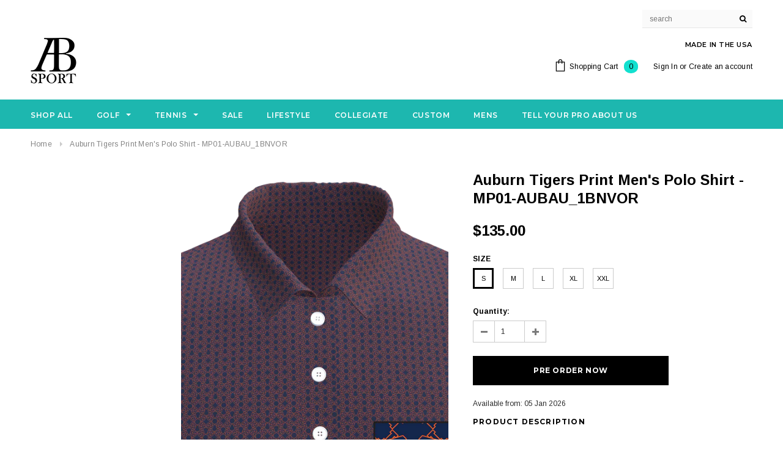

--- FILE ---
content_type: text/html; charset=utf-8
request_url: https://www.allieburkesport.com/products/mp01-aubau_1bnvor
body_size: 61481
content:
<!doctype html>
<!--[if lt IE 7]><html class="no-js lt-ie9 lt-ie8 lt-ie7" lang="en"> <![endif]-->
<!--[if IE 7]><html class="no-js lt-ie9 lt-ie8" lang="en"> <![endif]-->
<!--[if IE 8]><html class="no-js lt-ie9" lang="en"> <![endif]-->
<!--[if IE 9 ]><html class="ie9 no-js"> <![endif]-->
<!--[if (gt IE 9)|!(IE)]><!--> <html class="no-js"> <!--<![endif]-->
<head>
<!-- Google tag (gtag.js) -->
<script async src="https://www.googletagmanager.com/gtag/js?id=G-HSZG2LG5K5"></script>
<script>
  window.dataLayer = window.dataLayer || [];
  function gtag(){dataLayer.push(arguments);}
  gtag('js', new Date());

  gtag('config', 'G-HSZG2LG5K5');

<body>




  





   <link rel="amphtml" href="https://www.allieburkesport.com/a/s/products/mp01-aubau_1bnvor">



<!-- Added by AVADA SEO Suite -->















<meta name="twitter:image" content="http://www.allieburkesport.com/cdn/shop/products/MP01AUBURN2B.png?v=1665756003">
    
<script>window.FPConfig = {};window.FPConfig.ignoreKeywords=["/cart","/account"]</script>



<!-- Added by AVADA SEO Suite: Product Structured Data -->
<script type="application/ld+json">{
"@context": "https://schema.org/",
"@type": "Product",
"@id": "7899589509353",
"name": "Auburn Tigers Print Men&#39;s Polo Shirt - MP01-AUBAU_1BNVOR",
"description": "PRODUCT DETAILSTHIS ITEM IS PRE-ORDER and NOT IN STOCK YET.PRODUCT SHIPS APPROXIMATELY 60 DAYS FROM ORDER DATE.men&#39;s polo shirtshort sleevepolo collar3-button placketpoly/spandexAuburn Tigers  allover logo printWar Eagle ",
"brand": {
  "@type": "Brand",
  "name": "AB SPORT"
},
"offers": {
  "@type": "Offer",
  "price": "135.0",
  "priceCurrency": "USD",
  "priceValidUntil": "3000-01-01",
  "itemCondition": "https://schema.org/NewCondition",
  "availability": "https://schema.org/InStock",
  "url": "https://www.allieburkesport.com/products/mp01-aubau_1bnvor?variant=43707447705833"
},
"image": [
  "https://www.allieburkesport.com/cdn/shop/products/MP01AUBURN2B.png?v=1665756003",
  "https://www.allieburkesport.com/cdn/shop/products/MP001-AUBURN_1B.png?v=1671021899",
  "https://www.allieburkesport.com/cdn/shop/products/AUBURN_1b.jpg?v=1671021899",
  "https://www.allieburkesport.com/cdn/shop/products/MP01-AUBURN_1B_2.png?v=1671021899"
],
"releaseDate": "2022-10-13 17:26:06 -0400",
"sku": "MP01-AUBAU_1BNVORS",
"mpn": "852640275801"}</script>
<!-- /Added by AVADA SEO Suite --><!-- Added by AVADA SEO Suite: Breadcrumb Structured Data  -->
<script type="application/ld+json">{
  "@context": "https://schema.org",
  "@type": "BreadcrumbList",
  "itemListElement": [{
    "@type": "ListItem",
    "position": 1,
    "name": "Home",
    "item": "https://www.allieburkesport.com"
  }, {
    "@type": "ListItem",
    "position": 2,
    "name": "Auburn Tigers Print Men&#39;s Polo Shirt - MP01-AUBAU_1BNVOR",
    "item": "https://www.allieburkesport.com/products/mp01-aubau_1bnvor"
  }]
}
</script>
<!-- Added by AVADA SEO Suite -->


<!-- /Added by AVADA SEO Suite -->


  <!-- Basic page needs ================================================== -->
  <meta charset="utf-8">
  <meta http-equiv="X-UA-Compatible" content="IE=edge,chrome=1">
	<meta name="google-site-verification" content="u0bBB7lausf-MAvxE0OXOz_mjiv5KCzHWb-bJ4Xhilo" />
  <!-- Title and description ================================================== -->
  <title>
  Auburn Tigers Print Men's Polo Shirt - MP01-AUBAU_1BNVOR &ndash; ABSport
  </title>

  
  <meta name="description" content="Shop the latest women&#39;s golf apparel styles featuring Auburn Tigers Print Men&#39;s Polo Shirt - MP01-AUBAU_1BNVOR ,the latest MENS SHIRT outfits for women. Free Shipping On Orders over $150">
  

  <!-- Product meta ================================================== -->
  





<meta property="og:site_name" content="ABSport">
<meta property="og:url" content="https://www.allieburkesport.com/products/mp01-aubau_1bnvor">
<meta property="og:title" content="Auburn Tigers Print Men's Polo Shirt - MP01-AUBAU_1BNVOR">
<meta property="og:type" content="product">
<meta property="og:description" content="Shop the latest women's golf apparel styles featuring Auburn Tigers Print Men's Polo Shirt - MP01-AUBAU_1BNVOR ,the latest MENS SHIRT outfits for women. Free Shipping On Orders over $150">

  <meta property="og:price:amount" content="135.00">
  <meta property="og:price:currency" content="USD">

<meta property="og:image" content="http://www.allieburkesport.com/cdn/shop/products/MP01AUBURN2B_1200x1200.png?v=1665756003"><meta property="og:image" content="http://www.allieburkesport.com/cdn/shop/products/MP001-AUBURN_1B_1200x1200.png?v=1671021899"><meta property="og:image" content="http://www.allieburkesport.com/cdn/shop/products/AUBURN_1b_1200x1200.jpg?v=1671021899">
<meta property="og:image:secure_url" content="https://www.allieburkesport.com/cdn/shop/products/MP01AUBURN2B_1200x1200.png?v=1665756003"><meta property="og:image:secure_url" content="https://www.allieburkesport.com/cdn/shop/products/MP001-AUBURN_1B_1200x1200.png?v=1671021899"><meta property="og:image:secure_url" content="https://www.allieburkesport.com/cdn/shop/products/AUBURN_1b_1200x1200.jpg?v=1671021899">


<meta name="twitter:card" content="summary_large_image">
<meta name="twitter:title" content="Auburn Tigers Print Men's Polo Shirt - MP01-AUBAU_1BNVOR">
<meta name="twitter:description" content="Shop the latest women's golf apparel styles featuring Auburn Tigers Print Men's Polo Shirt - MP01-AUBAU_1BNVOR ,the latest MENS SHIRT outfits for women. Free Shipping On Orders over $150">

  <!-- /snippets/twitter-card.liquid -->





  <meta name="twitter:card" content="product">
  <meta name="twitter:title" content="Auburn Tigers Print Men's Polo Shirt - MP01-AUBAU_1BNVOR">
  <meta name="twitter:description" content="PRODUCT DETAILS
THIS ITEM IS PRE-ORDER and NOT IN STOCK YET.PRODUCT SHIPS APPROXIMATELY 60 DAYS FROM ORDER DATE.men&#39;s polo shirtshort sleevepolo collar3-button placketpoly/spandexAuburn Tigers  allover logo print
War Eagle
 ">
  <meta name="twitter:image" content="https://www.allieburkesport.com/cdn/shop/products/MP01AUBURN2B_medium.png?v=1665756003">
  <meta name="twitter:image:width" content="240">
  <meta name="twitter:image:height" content="240">
  <meta name="twitter:label1" content="Price">
  <meta name="twitter:data1" content="$135.00 USD">
  
  <meta name="twitter:label2" content="Brand">
  <meta name="twitter:data2" content="AB SPORT">
  



  <!-- Helpers ================================================== -->
  <link rel="canonical" href="https://www.allieburkesport.com/products/mp01-aubau_1bnvor">
  <meta name='viewport' content='width=device-width,initial-scale=1.0, user-scalable=0' >
  
  <!-- Favicon -->
   
    <link rel="shortcut icon" href="//www.allieburkesport.com/cdn/shop/files/AB_Logo-_Just_AB_Logo_011918_32x32.jpg?v=1613697794" type="image/png">
  
 
   <!-- fonts -->
  
<script type="text/javascript">
  WebFontConfig = {
    google: { families: [ 
      
          'Montserrat:100,200,300,400,500,600,700,800,900'
	  
      
      
      	
      		,
      	      
        'Arimo:100,200,300,400,500,600,700,800,900'
	  
      
      
      	
      		,
      	      
        'Arimo:100,200,300,400,500,600,700,800,900'
	  
      
      
    ] }
  };
  (function() {
    var wf = document.createElement('script');
    wf.src = ('https:' == document.location.protocol ? 'https' : 'http') +
      '://ajax.googleapis.com/ajax/libs/webfont/1/webfont.js';
    wf.type = 'text/javascript';
    wf.async = 'true';
    var s = document.getElementsByTagName('script')[0];
    s.parentNode.insertBefore(wf, s);
  })(); 
</script>

  
   <!-- Styles -->
   <link href="//www.allieburkesport.com/cdn/shop/t/12/assets/bootstrap.min.css?v=2746269429254387001654826113" rel="stylesheet" type="text/css" media="all" />
<link rel="stylesheet" href="//maxcdn.bootstrapcdn.com/font-awesome/4.7.0/css/font-awesome.min.css">
<link rel="stylesheet" type="text/css" href="//cdn.jsdelivr.net/jquery.slick/1.6.0/slick.css"/>

<!-- Theme base and media queries -->
<link href="//www.allieburkesport.com/cdn/shop/t/12/assets/owl.carousel.css?v=110508842938087914561654826206" rel="stylesheet" type="text/css" media="all" />
<link href="//www.allieburkesport.com/cdn/shop/t/12/assets/owl.theme.css?v=78733719208526571531654826207" rel="stylesheet" type="text/css" media="all" />



<link href="//www.allieburkesport.com/cdn/shop/t/12/assets/selectize.bootstrap3.css?v=44968911457519566751654826213" rel="stylesheet" type="text/css" media="all" />
<link href="//www.allieburkesport.com/cdn/shop/t/12/assets/jquery.fancybox.css?v=79807916385077830421654826188" rel="stylesheet" type="text/css" media="all" />



<link href="//www.allieburkesport.com/cdn/shop/t/12/assets/theme-styles.css?v=128133507590706388571663038041" rel="stylesheet" type="text/css" media="all" />
<link href="//www.allieburkesport.com/cdn/shop/t/12/assets/theme-styles-setting.css?v=143604365500756338631654826255" rel="stylesheet" type="text/css" media="all" />
<link href="//www.allieburkesport.com/cdn/shop/t/12/assets/theme-styles-responsive.css?v=147723192726456034021696478789" rel="stylesheet" type="text/css" media="all" />

<!-- <link href="//www.allieburkesport.com/cdn/shop/t/12/assets/default-skin.css?v=66841627779458411411654826140" rel="stylesheet" type="text/css" media="all" /> -->

<link href="//www.allieburkesport.com/cdn/shop/t/12/assets/animate.css?v=79189919808491013011654826108" rel="stylesheet" type="text/css" media="all" />
  
   <!-- Scripts -->
  <script src="//ajax.googleapis.com/ajax/libs/jquery/1.11.0/jquery.min.js" type="text/javascript"></script>
<script src="//www.allieburkesport.com/cdn/shop/t/12/assets/jquery-cookie.min.js?v=72365755745404048181654826181" type="text/javascript"></script>
<script src="//www.allieburkesport.com/cdn/shop/t/12/assets/selectize.min.js?v=70245539515728390161654826214" type="text/javascript"></script>
<script src="//www.allieburkesport.com/cdn/shop/t/12/assets/jquery.nicescroll.min.js?v=166122000064107150281654826193" type="text/javascript"></script>
<script src="//www.allieburkesport.com/cdn/shop/t/12/assets/jquery.fitvid.js?v=134227131822971639391654826190" type="text/javascript"></script>

<script>
  window.ajax_cart = true;
  window.money_format = "${{amount}} USD";
  window.shop_currency = "USD";
  window.show_multiple_currencies = false;
  window.loading_url = "//www.allieburkesport.com/cdn/shop/t/12/assets/loading.gif?v=50837312686733260831654826203"; 
  window.use_color_swatch = true;
//   window.product_image_resize = true;
  window.enable_sidebar_multiple_choice = true;
  window.dropdowncart_type = "hover";
  window.file_url = "//www.allieburkesport.com/cdn/shop/files/?8161";
  window.asset_url = "";
  
//   window.images_size = {
//     is_crop: false,
//     ratio_width : 1,
//     ratio_height : 1.35,
//   };
  
  window.inventory_text = {
    in_stock: "In stock",
    many_in_stock: "Many in stock",
    out_of_stock: "Out of stock",
    add_to_cart: "Add to Cart",
    sold_out: "Sold Out",
    unavailable: "Unavailable"
  };
          
  window.multi_lang = false;
  window.show_sidebar ="Show Sidebar";
  window.hide_sidebar ="Hide Sidebar";
</script>


<script>
  function initFreshChat() {
    window.fcWidget.init({
      	 token: "1c63cd29-59bb-43f0-acf5-9c487c2a7b66",
	 host: "https://allieburkesport.freshchat.com"
    });
  }
  function initialize(i,t){var e;i.getElementById(t)?
  initFreshChat():((e=i.createElement("script")).id=t,e.async=!0,
  e.src="https://allieburkesport.freshchat.com/js/widget.js",e.onload=initFreshChat,i.head.appendChild(e))}
  function initiateCall(){initialize(document,"Freshchat-js-sdk")}
  window.addEventListener?window.addEventListener("load",initiateCall,!1):
  window.attachEvent("load",initiateCall,!1);
</script>



  <!-- Header hook for plugins ================================================== -->
  <style>.spf-filter-loading #gf-products > *:not(.spf-product--skeleton), .spf-filter-loading [data-globo-filter-items] > *:not(.spf-product--skeleton){visibility: hidden; opacity: 0}</style>
<link rel="preconnect" href="https://filter-v2.globosoftware.net" />
<script>
  document.getElementsByTagName('html')[0].classList.add('spf-filter-loading');
  window.addEventListener("globoFilterRenderCompleted",function(e){document.getElementsByTagName('html')[0].classList.remove('spf-filter-loading')})
  window.sortByRelevance = false;
  window.moneyFormat = "${{amount}}";
  window.GloboMoneyFormat = "${{amount}}";
  window.GloboMoneyWithCurrencyFormat = "${{amount}} USD";
  window.filterPriceRate = 1;
  window.filterPriceAdjustment = 1;

  window.shopCurrency = "USD";
  window.currentCurrency = "USD";

  window.isMultiCurrency = false;
  window.globoFilterAssetsUrl = '//www.allieburkesport.com/cdn/shop/t/12/assets/';
  window.assetsUrl = '//www.allieburkesport.com/cdn/shop/t/12/assets/';
  window.filesUrl = '//www.allieburkesport.com/cdn/shop/files/';
  var page_id = 0;
  var globo_filters_json = {"default":6897}
  var GloboFilterConfig = {
    api: {
      filterUrl: "https://filter-v2.globosoftware.net/filter",
      searchUrl: "https://filter-v2.globosoftware.net/search",
      url: "https://filter-v2.globosoftware.net",
    },
    shop: {
      name: "ABSport",
      url: "https://www.allieburkesport.com",
      domain: "allie-burke-sport.myshopify.com",
      is_multicurrency: false,
      currency: "USD",
      cur_currency: "USD",
      cur_locale: "en",
      cur_country: "US",
      locale: "en",
      root_url: "",
      country_code: "US",
      product_image: {width: 360, height: 504},
      no_image_url: "https://cdn.shopify.com/s/images/themes/product-1.png",
      themeStoreId: 0,
      swatches:  [],
      newUrlStruct: true,
      translation: {"default":{"search":{"suggestions":"Suggestions","collections":"Collections","pages":"Pages","product":"Product","products":"Products","view_all":"Search for","view_all_products":"View all products","not_found":"Sorry, nothing found for","product_not_found":"No products were found","no_result_keywords_suggestions_title":"Popular searches","no_result_products_suggestions_title":"However, You may like","zero_character_keywords_suggestions_title":"Suggestions","zero_character_popular_searches_title":"Popular searches","zero_character_products_suggestions_title":"Trending products"},"form":{"title":"Search Products","submit":"Search"},"filter":{"filter_by":"Filter By","clear_all":"Clear All","view":"View","clear":"Clear","in_stock":"In Stock","out_of_stock":"Out of Stock","ready_to_ship":"Ready to ship","search":"Search options"},"sort":{"sort_by":"Sort By","manually":"Featured","availability_in_stock_first":"Availability","relevance":"Relevance","best_selling":"Best Selling","alphabetically_a_z":"Alphabetically, A-Z","alphabetically_z_a":"Alphabetically, Z-A","price_low_to_high":"Price, low to high","price_high_to_low":"Price, high to low","date_new_to_old":"Date, new to old","date_old_to_new":"Date, old to new","sale_off":"% Sale off"},"product":{"add_to_cart":"Add to cart","unavailable":"Unavailable","sold_out":"Sold out","sale":"Sale","load_more":"Load more","limit":"Show","search":"Search products","no_results":"Sorry, there are no products in this collection"}}},
      redirects: null,
      images: ["banner-sidebar.jpg","banner.jpg","bg_newsletter.jpg","bkg-newsletter.jpg","blank.png","box-shadow-mobile.png","brand1.png","brand2.png","brand3.png","brand4.png","brand5.png","brand6.png","brand7.png","brand8.png","brand9.png","btn-cart01.png","btn-product.png","btn-remove01.png","btn-sidebar.png","check-box-checked.png","check-box.png","checkout_header_image.jpg","checkout_logo.png","color-1.png","color-2.png","color-3.png","color-4.png","color-5.png","color-6.png","color-7.png","color-8.png","color-9.png","custom_size_chart_content.jpg","default-skin.png","dropdown_2_menu_image_1.jpg","dropdown_2_menu_image_2.jpg","dropdown_2_menu_image_3.jpg","dropdown_4_menu_image_1.jpg","dropdown_5_menu_image_3.jpg","fancybox_overlay.png","fancybox_sprite.png","fancybox_sprite_2x.png","favicon.png","fire.png","globo.formbuilder.flags.png","globo.formbuilder.flags@2x.png","header_checkout.jpg","i-comment.jpg","i-currency-1.png","i-currency-2.png","i-currency-3.png","i-currency-4.png","i-lang-1.png","i-lang-2.png","ico-view.png","icon-cc-american-express.png","icon-cc-mastercard.png","icon-cc-paypal.png","icon-cc-visa.png","icon-customers.png","icon-customers_2x.png","icon-megamenu.png","icon-menu.png","icon-search_2x.png","icon-share01.png","icons_new14.png","lb_slideshow_2.jpg","lb_slideshow_3.jpg","line-menu.jpg","logo.png","logo_2x.png","logo_fix.png","share_email_image.png","slideshow_1.jpg","slideshow_3.jpg","slide_left.png","slide_left_m.png","slide_right.png","slide_right_m.png","social.png","social_icon_1.png","social_icon_2.png","social_icon_3.png","social_icon_4.png","social_icon_5.png","social_icon_6.png","soldout.png","text-title.png","top-banner-home-2.jpg","top-banner-home-3.jpg","wizard.png","wizard_2x.png"],
      settings: {"enable_multilang":false,"lange_1":"ENG","lange_2":"","share_image":null,"social_facebook_link":"","social_twitter_link":"","social_vimeo_link":"","social_instagram_link":"http:\/\/instagram.com\/allieburkesport","social_google_plus_link":"","social_pinterest_link":"","social_tumblr_link":"","social_snapchat_link":"","social_youtube_link":"","bg_body_img":"none","bg_body_color":"#ffffff","bg_body_position_x":"center","bg_body_position_y":"top","bg_body_repeat":"repeat","bg_body_attachment":"scroll","favicon":"\/\/www.allieburkesport.com\/cdn\/shop\/files\/AB_Logo-_Just_AB_Logo_011918.jpg?v=1613697794","body_font_size":"12","body_color":"#2d2d2d","display_breadcrumb":true,"breadcrumb_color":"#848484","breadcrumb_text_transform":"capitalize","page_title_color":"#000000","page_title_text_align":"left","enable_hover_image":true,"enable_sidebar_multiple_choice":true,"product_name_text_transform":"none","use_color_swatch":true,"primary_button_bg_color":"#000000","primary_button_border_color":"#000000","primary_button_text_color":"#ffffff","primary_button_bg_color_hover":"#ffffff","primary_button_border_color_hover":"#000000","primary_button_text_color_hover":"#000000","second_button_bg_color":"#ffffff","second_button_border_color":"#7d7d7d","second_button_text_color":"#000000","second_button_bg_color_hover":"#e94477","second_button_border_color_hover":"rgba(0,0,0,0)","second_button_text_color_hover":"#ffffff","display_popup_newsletter":false,"newsletter":null,"popup_newsletter_title":"Join Our Mailing List | Newsletter abonnieren","popup_newsletter_sub_title":"Pellentesque de fermentum mollis comodous an loremous","popup_newsletter_message":"Sign Up for exclusive updates, new arrivals \u003cbr\u003eand insider-only discounts | Melden Sie sich für exklusive Updates, neue Ankünfte \u003cbr\u003e und Insider-only Rabatte","mailing_list_form_action":"\/\/myshopify.us9.list-manage.com\/subscribe\/post?u=f03cabb421b3912425cda25cc\u0026amp;id=2b084b0139","display_popup_social":false,"bg_sidebar":"#000000","color_sidebar":"#ffffff","show_sidebar":"Show Sidebar","hide_sidebar":"Hide Sidebar","enable_wishlist":false,"image_swap":true,"product_image_border":false,"product_image_border_color":"#c3c3c3","product_image_resize":true,"product_image_crop":false,"enable_opacity_product":true,"show_vendor":false,"display_product_reviews":false,"display_item_swatch":true,"display_item_size":false,"collection_infinite_scrolling":false,"enable_quick_view":true,"style_moreview":"horizontal","display_quickview_availability":false,"quickview_text_availability":"Availability","display_quickview_product_type":false,"quickview_text_product_type":"Product Type","display_quickview_vendor":true,"quickview_text_vendor":"Vendor","display_quickview_subtotal":false,"display_quickview_short_desc":true,"quickview_text_countdown":"Limited-Time Offers, End in:","ajax_cart":true,"show_shipping_calculator":false,"shipping_calculator_heading":"Get shipping estimates","shipping_calculator_default_country":"United States","shipping_calculator_submit_button_label":"Calculate Shipping","shipping_calculator_submit_button_label_disabled":"Calculating...","register_text_desc":"Sign up for an Allie Burke Sport Customer Account","enable_multiple_currencies":false,"currency_1_unit":"USD","currency_2_unit":"EUR","currency_3_unit":"GBP","currency_4_unit":"TRY","enable_lazy_loading_pc":true,"enable_lazy_loading_mobile":false,"time_lazy_load":"80","font_1":"google_fonts","fonts_name_1":"Montserrat","font_2":"google_fonts","fonts_name_2":"Arimo","font_3":"google_fonts","fonts_name_3":"Arimo","font_4":"normal_fonts","fonts_name_4":"Georgia","checkout_header_image":null,"checkout_logo_image":"\/\/www.allieburkesport.com\/cdn\/shop\/files\/ABSport-Turq-Small_87c9ed6c-cdb8-4559-a389-0bf3392ea4e4.jpg?v=1640287188","checkout_logo_position":"center","checkout_logo_size":"medium","checkout_body_background_image":null,"checkout_body_background_color":"#fff","checkout_input_background_color_mode":"white","checkout_sidebar_background_image":null,"checkout_sidebar_background_color":"#fafafa","checkout_heading_font":"Helvetica Neue","checkout_body_font":"Helvetica Neue","checkout_accent_color":"#2d2d2d","checkout_button_color":"#000000","checkout_error_color":"#ff6d6d","product_image_ratio_width":"1","product_image_ratio_height":"1.35","display_popup_social_1":true,"popup_social_1_link":"http:\/\/www.facebook.com\/Shopify","display_popup_social_2":true,"popup_social_2_link":"http:\/\/www.twitter.com\/shopify","display_popup_social_3":true,"popup_social_3_link":"https:\/\/plus.google.com\/+shopify","display_popup_social_4":true,"popup_social_4_link":"http:\/\/instagram.com\/shopify","display_popup_social_5":true,"popup_social_5_link":"http:\/\/instagram.com\/shopify","display_popup_social_6":true,"popup_social_6_link":"http:\/\/instagram.com\/shopify","display_three_block_banner":true,"three_block_banner_color":"#ffffff","three_block_banner_size":"13","display_banner_text_1":true,"three_block_banner_text_1":"Editor’s Pick | Unser Tip","three_block_banner_link_1":"http:\/\/www.shopify.com\/","three_block_banner_color_1":"#ffffff","three_block_banner_size_1":"13","display_banner_text_2":true,"three_block_banner_text_2":"Shoes | Schuhe","three_block_banner_link_2":"http:\/\/www.shopify.com\/","three_block_banner_color_2":"#000000","three_block_banner_size_2":"13","display_banner_text_3":true,"three_block_banner_text_3":"Accessories | Zubehör","three_block_banner_link_3":"http:\/\/www.shopify.com\/","three_block_banner_color_3":"#ffffff","three_block_banner_size_3":"13","display_three_banner_bottom":true,"banner_home_bottom_title":"#Featured On Ella | #Featured Auf Ella","three_banner_bottom_title_color":"#000000","three_banner_bottom_title_size":"20","three_banner_bottom_description_color":"#2d2d2d","three_banner_bottom_description_size":"12","display_banner_title_1":true,"three_banner_bottom_title_1":"Lorem Et Dorus","three_banner_bottom_title_color_1":"#000000","three_banner_bottom_title_size_1":"20","display_banner_description_1":true,"three_banner_bottom_description_1":"Nullam aliquet vestibulum augue non varius. Cras nec congue elitos. Duis tristique del ante nec aliquam. Praesent urna tellus laoreet an tellus ullamcorper fermentum facilisis eratum.","three_banner_bottom_description_color_1":"#2d2d2d","three_banner_bottom_description_size_1":"12","display_banner_button_1":true,"three_banner_bottom_button_text_1":"Shop Now | Jetzt Einkaufen","three_banner_bottom_link_1":"\/collections","display_banner_title_2":true,"three_banner_bottom_title_2":"Milancelos A Lanos","three_banner_bottom_title_color_2":"#000000","three_banner_bottom_title_size_2":"20","display_banner_description_2":true,"three_banner_bottom_description_2":"Nullam aliquet vestibulum augue non varius. Cras nec congue elitos. Duis tristique del ante nec aliquam. Praesent urna tellus laoreet an tellus ullamcorper fermentum facilisis eratum.","three_banner_bottom_description_color_2":"#2d2d2d","three_banner_bottom_description_size_2":"12","display_banner_button_2":true,"three_banner_bottom_button_text_2":"Shop Now | Jetzt Einkaufen","three_banner_bottom_link_2":"\/collections","display_banner_title_3":true,"three_banner_bottom_title_3":"Comos De Milano","three_banner_bottom_title_color_3":"#000000","three_banner_bottom_title_size_3":"20","display_banner_description_3":true,"three_banner_bottom_description_3":"Nullam aliquet vestibulum augue non varius. Cras nec congue elitos. Duis tristique del ante nec aliquam. Praesent urna tellus laoreet an tellus ullamcorper fermentum facilisis eratum.","three_banner_bottom_description_color_3":"#2d2d2d","three_banner_bottom_description_size_3":"12","display_banner_button_3":true,"three_banner_bottom_button_text_3":"Shop Now | Jetzt Einkaufen","three_banner_bottom_link_3":"\/collections","display_image_cat":true,"collection_results_per_page":"12","collection_results_per_row":"4","display_color_variant":true,"display_lb_slideshow":true,"lb_slideshow_speed":"5000","lb_slideshow_transition":"false","display_lb_slideshow_1":true,"lb_image_1_link":"","lb_image_1_alt":"Cosmopolis","lb_text_sample_1":"The","lb_text_sample_color_1":"#000000","lb_text_sample_size_1":"13","lb_slide_heading_1":"Cosmopolis","lb_slide_heading_color_1":"#000000","lb_slide_heading_size_1":"40","lb_slide_text_1":"Aenean pulvinar vulputate enim et tempus","lb_slide_text_color_1":"#000000","lb_slide_text_size_1":"14","display_lb_slideshow_2":true,"lb_image_2_link":"","lb_image_2_alt":"","lb_text_sample_2":"The","lb_text_sample_color_2":"#000000","lb_text_sample_size_2":"13","lb_slide_heading_2":"Lorem Mauris","lb_slide_heading_color_2":"#000000","lb_slide_heading_size_2":"40","lb_slide_text_2":"Pellentesque dignissim aliquet nisi non semper cosmo.","lb_slide_text_color_2":"#000000","lb_slide_text_size_2":"14","display_lb_slideshow_3":true,"lb_image_3_link":"","lb_image_3_alt":"","lb_text_sample_3":"Milancelos","lb_text_sample_color_3":"#000000","lb_text_sample_size_3":"13","lb_slide_heading_3":"Cursus Ornare","lb_slide_heading_color_3":"#000000","lb_slide_heading_size_3":"40","lb_slide_text_3":"Vivamus sed varius lectus deu bibendum metus","lb_slide_text_color_3":"#000000","lb_slide_text_size_3":"14","display_lb_slideshow_4":false,"lb_image_4_link":"","lb_image_4_alt":"","lb_text_sample_4":"","lb_text_sample_color_4":"#000000","lb_text_sample_size_4":"13","lb_slide_heading_4":"","lb_slide_heading_color_4":"#000000","lb_slide_heading_size_4":"40","lb_slide_text_4":"","lb_slide_text_color_4":"#000000","lb_slide_text_size_4":"14","display_lb_slideshow_5":false,"lb_image_5_link":"","lb_image_5_alt":"","lb_text_sample_5":"","lb_text_sample_color_5":"#000000","lb_text_sample_size_5":"13","lb_slide_heading_5":"","lb_slide_heading_color_5":"#000000","lb_slide_heading_size_5":"40","lb_slide_text_5":"","lb_slide_text_color_5":"#000000","lb_slide_text_size_5":"14","display_lb_slideshow_6":false,"lb_image_6_link":"","lb_image_6_alt":"","lb_text_sample_6":"","lb_text_sample_color_6":"#000000","lb_text_sample_size_6":"13","lb_slide_heading_6":"","lb_slide_heading_color_6":"#000000","lb_slide_heading_size_6":"40","lb_slide_text_6":"","lb_slide_text_color_6":"#000000","lb_slide_text_size_6":"14","display_lb_slideshow_7":false,"lb_image_7_link":"","lb_image_7_alt":"","lb_text_sample_7":"","lb_text_sample_color_7":"#000000","lb_text_sample_size_7":"13","lb_slide_heading_7":"","lb_slide_heading_color_7":"#000000","lb_slide_heading_size_7":"40","lb_slide_text_7":"","lb_slide_text_color_7":"#000000","lb_slide_text_size_7":"14","display_lb_slideshow_8":false,"lb_image_8_link":"","lb_image_8_alt":"","lb_text_sample_8":"","lb_text_sample_color_8":"#000000","lb_text_sample_size_8":"13","lb_slide_heading_8":"","lb_slide_heading_color_8":"#000000","lb_slide_heading_size_8":"40","lb_slide_text_8":"","lb_slide_text_color_8":"#000000","lb_slide_text_size_8":"14","display_lb_slideshow_9":false,"lb_image_9_link":"","lb_image_9_alt":"","lb_text_sample_9":"","lb_text_sample_color_9":"#000000","lb_text_sample_size_9":"13","lb_slide_heading_9":"","lb_slide_heading_color_9":"#000000","lb_slide_heading_size_9":"40","lb_slide_text_9":"","lb_slide_text_color_9":"#000000","lb_slide_text_size_9":"14","display_lb_slideshow_10":false,"lb_image_10_link":"","lb_image_10_alt":"","lb_text_sample_10":"","lb_text_sample_color_10":"#000000","lb_text_sample_size_10":"13","lb_slide_heading_10":"","lb_slide_heading_color_10":"#000000","lb_slide_heading_size_10":"40","lb_slide_text_10":"","lb_slide_text_color_10":"#000000","lb_slide_text_size_10":"14","display_lb_social":true,"lb_social_link_1":"http:\/\/facebook.com\/shopify","lb_social_link_2":"https:\/\/plus.google.com\/+shopify","lb_social_link_3":"http:\/\/www.twitter.com\/shopify","lb_social_link_4":"http:\/\/instagram.com\/shopify","display_lb_button":true,"lb_button_text":"Shop it | Kaufen Sie es","lb_button_link":"#","cart_notes":true,"display_prev_next_product":true,"display_sample_vendor":true,"display_availability":true,"text_availability":"Availability | Verfügbarkeit","display_product_type":true,"text_product_type":"Product Type | Produkttyp","display_vendor":true,"text_vendor":"Vendor | Verkäufer","text_countdown":"Limited-Time Offers, End in: | Nur kurze Zeit Angebote, End in:","show_desc":"short","display_subtotal":true,"display_product_detail_tag":false,"display_product_detail_share":true,"text_share":"\u003cstrong\u003eShare:\u003c\/strong\u003e Get $20 for every friend who join us \u0026 makes a purchase! | \u003cstrong\u003eAktie:\u003c\/strong\u003e Holen Sie sich $ 20 für jeden Freund, der sich uns anzuschließen und einen Kauf!","social_title_1":"Email","social_link_1":"mailto:support@halothemes.com","social_title_2":"Share Facebook","social_link_2":"https:\/\/www.facebook.com\/sharer\/sharer.php?u=","social_title_3":"Twitter","social_link_3":"http:\/\/twitter.com\/share?url=","social_title_4":"Pinterest","social_link_4":"http:\/\/pinterest.com\/pin\/create\/button\/?url=","social_title_5":"Google+","social_link_5":"https:\/\/plus.google.com\/share?url=","social_title_6":"Instagram","social_link_6":"#","show_tab":"vertical","display_product_detail_description":true,"product_description_title":"Details | Einzelheiten","display_custom_tab":true,"custom_tab_title":"Shipping \u0026 Returns | Liefer- und Versandkosten","custom_tab_content":"\u003ch4\u003eReturns Policy\u003c\/h4\u003e\u003cp\u003eYou may return most new, unopened items within 30 days of delivery for a full refund. We'll also pay the return shipping costs if the return is a result of our error (you received an incorrect or defective item, etc.).\u003c\/p\u003e\u003cp\u003eYou should expect to receive your refund within four weeks of giving your package to the return shipper, however, in many cases you will receive a refund more quickly. This time period includes the transit time for us to receive your return from the shipper (5 to 10 business days), the time it takes us to process your return once we receive it (3 to 5 business days), and the time it takes your bank to process our refund request (5 to 10 business days).\u003c\/p\u003e\u003cp\u003eIf you need to return an item, simply login to your account, view the order using the 'Complete Orders' link under the My Account menu and click the Return Item(s) button. We'll notify you via e-mail of your refund once we've received and processed the returned item.\u003c\/p\u003e\u003ch4\u003eShipping\u003c\/h4\u003e\u003cp\u003eWe can ship to virtually any address in the world. Note that there are restrictions on some products, and some products cannot be shipped to international destinations.\u003c\/p\u003e\u003cp\u003eWhen you place an order, we will estimate shipping and delivery dates for you based on the availability of your items and the shipping options you choose. Depending on the shipping provider you choose, shipping date estimates may appear on the shipping quotes page.\u003c\/p\u003e\u003cp\u003ePlease also note that the shipping rates for many items we sell are weight-based. The weight of any such item can be found on its detail page. To reflect the policies of the shipping companies we use, all weights will be rounded up to the next full pound.\u003c\/p\u003e","display_size_chart":true,"custom_size_chart_title":"Size Chart | Größentabelle","product_review_title":"Customer Reviews | Kundenbewertungen","display_related_products":true,"related_products_title":"Related Products | Ähnliche Produkte","number_of_related_products":"8","related_products_type":"tags","display_recently_viewed_products":true,"recently_viewed_products_title":"Recently Viewed Products | Zuletzt angesehene Produkte","number_of_recently_viewed_products":"8","display_google_map":true,"google_map_code":"\u003ciframe src='https:\/\/maps.google.com\/maps?f=q\u0026amp;source=s_q\u0026amp;hl=vi\u0026amp;geocode=\u0026amp;q=4+Nguy%E1%BB%85n+%C4%90%C3%ACnh+chi%E1%BB%83u,+%C4%90a+Kao,+Qu%E1%BA%ADn+1\u0026amp;aq=\u0026amp;sll=37.0625,-95.677068\u0026amp;sspn=41.903538,86.572266\u0026amp;ie=UTF8\u0026amp;hq=\u0026amp;hnear=4+Nguy%E1%BB%85n+%C4%90%C3%ACnh+Chi%E1%BB%83u,+%C4%90a+Kao,+Qu%E1%BA%ADn+1,+H%E1%BB%93+Ch%C3%AD+Minh,+Vi%E1%BB%87t+Nam\u0026amp;t=m\u0026amp;ll=10.797518,106.700377\u0026amp;spn=0.014754,0.071197\u0026amp;z=15\u0026amp;iwloc=A\u0026amp;output=embed' frameborder='0' marginwidth='0' marginheight='0' scrolling='no' width='100%'' height='350'\u003e\u003c\/iframe\u003e","contact_title":"Drop Us A Line | Schreiben Sie uns","contact_text_desc":"Comodous et accusamus et iusto odios un dignissimos ducimus qui blan ditiis prasixer esentium voluptatum un deleniti atqueste sites excep turiitate non providentsimils. Nemo enim ipsam voluptatem quia voluptas sit aspernatur aut odit aut fugit, consequunturser magni halothemes - premium shopify templates \u0026 themes sequi nesciunt lorem ipsum dolor sit amet isse potenti. Vesquam ante aliquet lacusemper loremous.","contact_your_name":"","contact_phone_number":"","contact_your_email":"","contact_your_comment":"","display_location":true,"location_code":"\u003ch4\u003ePlease do get in touch!\u003c\/h4\u003e\u003cp class=\"line\"\u003e\u003c\/p\u003e\u003cp\u003eWe'd love to hear from you - please use the form to send us your message or ideas. Or simply pop in for a cup of fresh tea and a cookie:\u003c\/p\u003e\u003cp\u003e8808 Ave Dermentum, Onsectetur Adipiscing\u003cbr\u003eTortor Sagittis, CA 880986,\u003cbr\u003eUnited States\u003c\/p\u003e\u003cp\u003e9087S Divamus Faucibus Str., \u003cbr\u003e City name,\u003cbr\u003e Postal Code,\u003cbr\u003eCA 90896 \u003cbr\u003eUnited States\u003c\/p\u003e\u003cp\u003eEmail: stores@domain.com\u003cbr\u003eToll-free: (1800) 000 8808\u003c\/p\u003e\u003cp class=\"open-hours\"\u003eOpening Hours:\u003cbr\u003eMonday to Saturday: 9am - 10pm\u003cbr\u003eSundays: 10am - 6pm\u003c\/p\u003e | \u003ch4\u003eBitte kontaktieren Sie uns!\u003c\/h4\u003e\r\n\u003cp class=\"line\"\u003e\u003c\/p\u003e\r\n\u003cp\u003eWir würden uns freuen von Ihnen zu hören - nutzen Sie bitte das Formular aus, um uns Ihre Nachricht oder Ideen. Oder einfach nur Pop in eine Tasse frischen Tee und ein Cookie:\u003c\/p\u003e\r\n\u003cp\u003e8808 Ave Dermentum, Onsectetur Adipiscing\u003cbr\u003eTortor Sagittis, CA 880986,\u003cbr\u003eUnited States\u003c\/p\u003e\r\n\u003cp\u003e9087S Divamus Faucibus Str., \u003cbr\u003e City name,\u003cbr\u003e Postal Code,\u003cbr\u003eCA 90896 \u003cbr\u003eUnited States\u003c\/p\u003e\r\n\u003cp\u003eE-Mail: stores@domain.com\u003cbr\u003eToll-free: (1800) 000 8808\u003c\/p\u003e\r\n\u003cp class=\"open-hours\"\u003eÖffnungszeiten:\u003cbr\u003eMontag bis Samstag: 09.00 Uhr bis 22.00 Uhr\u003cbr\u003eSonntag: 10.00 Uhr bis 06.00 Uhr\u003c\/p\u003e","display_sidebar_cat_page":true,"display_sidebar_detail_page":true,"display_sidebar_blog_page":true,"display_sidebar_categories":true,"display_sidebar_categories_detail":true,"sidebar_categories_title":"Categories | Kategorien","style_categories":"style_show_all","categories_items":"","enable_shop_by_tags_1":true,"shop_by_tags_1_title":"Color | Farbe","shop_by_color_text_1":"Beige","shop_by_color_text_2":"Red","shop_by_color_text_3":"White","shop_by_color_text_4":"Pink","shop_by_color_text_5":"Silver","shop_by_color_text_6":"Blue","shop_by_color_text_7":"Gray","shop_by_color_text_8":"Black","shop_by_color_text_9":"Green","shop_by_color_text_10":"","shop_by_color_text_11":"","shop_by_color_text_12":"","shop_by_color_text_13":"","shop_by_color_text_14":"","shop_by_color_text_15":"","shop_by_color_text_16":"","shop_by_color_text_17":"","shop_by_color_text_18":"","shop_by_color_text_19":"","shop_by_color_text_20":"","enable_shop_by_tags_2":true,"shop_by_tags_2_title":"Size | Größe","shop_by_tags_2_list_tags":"XS, S, M, L, XL","enable_shop_by_tags_3":true,"shop_by_tags_3_title":"Price | Preis","shop_by_tags_3_list_tags":"Under $100, $100 - $200, Above $200","enable_shop_by_tags_4":true,"shop_by_tags_4_title":"Brand | Marke","shop_by_tags_4_list_tags":"Chanel, Dior, Gap, Lucci, Louis, Hermes","show_featured_product":true,"show_featured_product_detail":true,"featured_product_list_collection":"women","featured_product_title":"Featured Products | Ausgewählte Artikel","featured_product_limit_all":"8","display_banner_sidebar":true,"display_banner_sidebar_detail":true,"display_banner_sidebar_blog":true,"banner_sidebar_link":"#","display_sidebar_custom":true,"display_sidebar_custom_detail":true,"display_sidebar_custom_blog":true,"custom_cms_title":"Custom CMS Block | Benutzerdefinierte CMS-Block","custom_cms_text":"\u003cp\u003eCustom CMS block displayed at the left sidebar on the Catalog Page. Put your own content here: text, html, images, media... whatever you like.\u003c\/p\u003e\u003cp\u003eThere are many similar sample content placeholders across the store. All editable from admin panel.\u003c\/p\u003e | \u003cp\u003eBenutzerdefinierte CMS-Block in der linken Seitenleiste auf der Katalogseite angezeigt. Fügen Sie hier Ihren eigenen Inhalt: Text, HTML, Bilder, Medien ..., was Sie wollen \u003c\/p\u003e \u003cp\u003e Es gibt viele ähnliche Probe Inhaltsplatzhalter in den Laden.. Alle editierbar von Admin-Panel.\u003c\/p\u003e","show_product_list_home_page":true,"product_list_collection":"men","product_list_title":"New Arrivals | Neu eingetroffen","product_list_limit_all":"5","display_infinite_scrolling_homepage":false,"product_list_limit":"5","collection_results_per_row1":"5","show_slider_trending":true,"show_slider_trending_collection":"women","slider_trending_title":"Trending Now | Jetzt Trending","slider_trending_limit_all":"10","trending_collection_results_per_row":"5","bg_footer_img":"none","bg_footer_color":"#141414","bg_footer_position_x":"left","bg_footer_position_y":"top","bg_footer_repeat":"no-repeat","bg_footer_attachment":"scroll","bg_footer_line_color":"#282828","footer_title_color":"#ffffff","footer_link_color":"#969696","footer_column_1_title":"Shops | Geschäfte","footer_column_2_title":"Information","footer_column_3_title":"Customer Service | Kundendienst","display_social":true,"footer_column_4_title":"Stay Connected | bleiben Sie in Verbindung","footer_social_link_1":"http:\/\/facebook.com\/shopify","footer_social_link_2":"http:\/\/twitter.com\/shopify","footer_social_link_3":"http:\/\/plus.google.com\/+shopify","footer_social_link_4":"http:\/\/instagram.com\/shopify","footer_social_link_5":"http:\/\/twitter.com\/shopify","footer_social_link_6":"","fb_like_code":"\u003cdiv id=\"fb-root\"\u003e\u003c\/div\u003e\r\n\u003cscript\u003e(function(d, s, id) {\r\n  var js, fjs = d.getElementsByTagName(s)[0];\r\n  if (d.getElementById(id)) return;\r\n  js = d.createElement(s); js.id = id;\r\n  js.src = \"\/\/connect.facebook.net\/en_US\/sdk.js#xfbml=1\u0026version=v2.5\";\r\n  fjs.parentNode.insertBefore(js, fjs);\r\n}(document, 'script', 'facebook-jssdk'));\u003c\/script\u003e\r\n\u003cdiv class=\"fb-like\" data-href=\"https:\/\/www.facebook.com\/pages\/Halothemes-Premium-Magento-Themes\/469058089834105\" data-layout=\"button_count\" data-action=\"like\" data-show-faces=\"true\" data-share=\"true\"\u003e\u003c\/div\u003e","footer_display_newsletter":true,"footer_newsletter_title":"Newsletter Sign Up | Newsletter Anmeldung","display_footer_address":true,"footer_address_code":"© 2014 ELLA Fashion Store Shopify. All Rights Reserved. Ecommerce Software by Shopify.\u003cbr\u003eDesigned by \u003ca href=\"http:\/\/halothemes.com\/\" title='HaloThemes.com'\u003eHaloThemes.com\u003c\/a\u003e. | © 2014 ELLA Fashion Store Shopify. Alle Rechte Vorbehalten. E-Commerce Software, indem Shopify.\u003cbr\u003eEntworfen von \u003ca href=\"http:\/\/halothemes.com\/\" title='HaloThemes.com'\u003e HaloThemes.com\u003c\/a\u003e.","payment_methods_display_visa?":true,"payment_methods_display_american-express?":true,"payment_methods_display_mastercard?":true,"payment_methods_display_discover?":false,"payment_methods_display_paypal?":true,"payment_methods_display_google-checkout?":false,"payment_methods_display_maestro?":false,"payment_methods_display_cirrus?":false,"show_instagram":true,"instagram_bg_color":"#fff8ee","instagram_title":"#Ella On Instagram | #Ella Auf Instagram","instagram_des":"Phasellus lorem malesuada ligula pulvinar commodo maecenas suscipit auctom.","display_instagram_button":true,"instagram_button_text":"View Gallery | Ansicht-Galerie","instagram_button_link":"http:\/\/instagram.com\/shopify","instagram_get":"user","client-id":"c6e4c736e82345a3898a0e299daa00fb","instagram_tag":"","instagram_locationId":"","user-id":"1599696966","accessToken":"1599696966.1677ed0.378293d7d5e74eecb5de8d0e5b748ab6","limit":"10","images_per_row":"5","resolution_images":"low_resolution","display_banner":true,"banner_text_title":"Milancelos","banner_text_title_color":"#000000","banner_text_description":"Pellentesque posuere orci lobortis scelerisque blandit. Donec id tellus lacinia an, tincidunt risus ac, consequat velit. Quisquemos sodales suscipit tortor ditaemcos condimentum lacus meleifend menean viverra auctor blanditos comodous.","banner_text_description_color":"#2d2d2d","banner_button_text":"Shop The Collection | Unsere Kollektion","banner_button_link":"\/collections\/","display_slideshow":true,"slideshow_speed":"5000","slideshow_transition":"false","slide_heading_color":"#000000","slide_heading_size":"40","slide_text_color":"#ffffff","slide_text_size":"12","display_slideshow_1":"image","video_1":"","image_1_link":"http:\/\/twitter.com\/shopify","image_1_alt":"Lorem a Cosmo","slide-heading_1":"Lorem a Cosmo","slide_heading_color_1":"#000000","slide_heading_size_1":"40","slide-text_1":"Pellentesque posuere orci lobortis scelerisque blandit. Donec id tellus lacinia an,\u003cbr\/\u003etincidunt risus ac, consequat velit. Quisquemos sodales suscipit tortor ditaemcos\u003cbr\/\u003econdimentum lacus meleifend menean viverra auctor blanditos comodous.","slide_text_color_1":"#2d2d2d","slide_text_size_1":"12","button-text_1":"Shop The Collection | Unsere Kollektion anschauen","text_align_slide_1":"center","display_slideshow_2":"image","video_2":"","image_2_link":"http:\/\/twitter.com\/shopify","image_2_alt":"","slide-heading_2":"","slide_heading_color_2":"#ffffff","slide_heading_size_2":"50","slide-text_2":"","slide_text_color_2":"#ffffff","slide_text_size_2":"11","button-text_2":"Shop Now | Jetzt Einkaufen","text_align_slide_2":"center","display_slideshow_3":"image","video_3":"","image_3_link":"http:\/\/twitter.com\/shopify","image_3_alt":"Loremous","slide-heading_3":"Loremous","slide_heading_color_3":"#000000","slide_heading_size_3":"40","slide-text_3":"Pellentesque posuere orci lobortis scelerisque blandit. Donec id tellus lacinia an,\u003cbr\/\u003etincidunt risus ac, consequat velit. Quisquemos sodales suscipit tortor ditaemcos\u003cbr\/\u003econdimentum lacus meleifend menean viverra auctor blanditos comodous.","slide_text_color_3":"#2d2d2d","slide_text_size_3":"12","button-text_3":"Shop The Collection | Unsere Kollektion anschauen","text_align_slide_3":"left","display_slideshow_4":"video","video_4":"\u003ciframe width=\"1280\" height=\"720\" src=\"https:\/\/www.youtube.com\/embed\/1XSUK6B7U2s?rel=0\u0026amp;showinfo=0\" frameborder=\"0\" allowfullscreen\u003e\u003c\/iframe\u003e","image_4_link":"","image_4_alt":"","slide-heading_4":"","slide_heading_color_4":"#ffffff","slide_heading_size_4":"64","slide-text_4":"","slide_text_color_4":"#ffffff","slide_text_size_4":"14","button-text_4":"","text_align_slide_4":"center","display_slideshow_5":"none","video_5":"","image_5_link":"","image_5_alt":"","slide-heading_5":"","slide_heading_color_5":"#ffffff","slide_heading_size_5":"64","slide-text_5":"","slide_text_color_5":"#ffffff","slide_text_size_5":"14","button-text_5":"","text_align_slide_5":"center","display_slideshow_6":"none","video_6":"","image_6_link":"","image_6_alt":"","slide-heading_6":"","slide_heading_color_6":"#ffffff","slide_heading_size_6":"64","slide-text_6":"","slide_text_color_6":"#ffffff","slide_text_size_6":"14","button-text_6":"","text_align_slide_6":"center","display_slideshow_7":"none","video_7":"","image_7_link":"","image_7_alt":"","slide-heading_7":"","slide_heading_color_7":"#ffffff","slide_heading_size_7":"64","slide-text_7":"","slide_text_color_7":"#ffffff","slide_text_size_7":"14","button-text_7":"","text_align_slide_7":"center","display_slideshow_8":"none","video_8":"","image_8_link":"","image_8_alt":"","slide-heading_8":"","slide_heading_color_8":"#ffffff","slide_heading_size_8":"64","slide-text_8":"","slide_text_color_8":"#ffffff","slide_text_size_8":"14","button-text_8":"","text_align_slide_8":"center","display_slideshow_9":"none","video_9":"","image_9_link":"","image_9_alt":"","slide-heading_9":"","slide_heading_color_9":"#ffffff","slide_heading_size_9":"64","slide-text_9":"","slide_text_color_9":"#ffffff","slide_text_size_9":"14","button-text_9":"","text_align_slide_9":"center","display_slideshow_10":"none","video_10":"","image_10_link":"","image_10_alt":"","slide-heading_10":"","slide_heading_color_10":"#ffffff","slide_heading_size_10":"64","slide-text_10":"","slide_text_color_10":"#ffffff","slide_text_size_10":"14","button-text_10":"","text_align_slide_10":"center","display_brands_slider":true,"brands_slider_image_1_title":"Loremous","brands_slider_image_1_link":"http:\/\/twitter.com\/shopify","brands_slider_image_2_title":"Isabella","brands_slider_image_2_link":"http:\/\/twitter.com\/shopify","brands_slider_image_3_title":"Magcor","brands_slider_image_3_link":"http:\/\/twitter.com\/shopify","brands_slider_image_4_title":"Fermends","brands_slider_image_4_link":"http:\/\/twitter.com\/shopify","brands_slider_image_5_title":"Conseqaur","brands_slider_image_5_link":"http:\/\/twitter.com\/shopify","brands_slider_image_6_title":"Loremous","brands_slider_image_6_link":"http:\/\/twitter.com\/shopify","brands_slider_image_7_title":"Isabella","brands_slider_image_7_link":"http:\/\/twitter.com\/shopify","brands_slider_image_8_title":"Magcor","brands_slider_image_8_link":"http:\/\/twitter.com\/shopify","brands_slider_image_9_title":"Fermends","brands_slider_image_9_link":"http:\/\/twitter.com\/shopify","brands_slider_image_10_title":"Conseqaur","brands_slider_image_10_link":"http:\/\/twitter.com\/shopify","display_megamenu":true,"megamenu_items":"Collections | Sammlungen, Shop | Geschäft, Lookbook, Blog","enable_new":false,"display_fixtop_menu":true,"bg_cart_color_fixed_top":"#f02121","border_color_fixed_top":"#4d4d4d","nav_bg_color":"#141414","nav_link_top_color":"#ffffff","nav_link_top_hover_color":"#ffffff","show_dropdown_arrow":true,"nav_dropdown_border_style":"solid","nav_dropdown_border_color":"#c5cacb","nav_dropdown_bg_color":"#ffffff","nav_dropdown_link_color":"#000000","nav_dropdown_link_color_hover":"#000000","style_dropdown_mega_menu_1":"style_1","show_featured_product_menu_1":false,"menu_featured_product_list_collection_1":"new-in","menu_featured_product_title_1":"","dropdown_1_menu_link_image_1":"","dropdown_1_menu_link_image_2":"","dropdown_1_menu_link_image_3":"","style_dropdown_mega_menu_2":"style_2","show_featured_product_menu_2":true,"menu_featured_product_list_collection_2":"men","menu_featured_product_title_2":"Featured Products","dropdown_2_menu_link_image_1":"","dropdown_2_menu_link_image_2":"","dropdown_2_menu_link_image_3":"","style_dropdown_mega_menu_3":"style_1","show_featured_product_menu_3":true,"menu_featured_product_list_collection_3":"new-in","menu_featured_product_title_3":"Featured Products | Ausgewählte Artikel","dropdown_3_menu_link_image_1":"","dropdown_3_menu_link_image_2":"","dropdown_3_menu_link_image_3":"","style_dropdown_mega_menu_4":"style_3","show_featured_product_menu_4":true,"menu_featured_product_list_collection_4":"","menu_featured_product_title_4":"Featured Products","dropdown_4_menu_link_image_1":"","dropdown_4_menu_link_image_2":"","dropdown_4_menu_link_image_3":"","style_dropdown_mega_menu_5":"style_4","show_featured_product_menu_5":true,"menu_featured_product_list_collection_5":"","menu_featured_product_title_5":"Featured Products","dropdown_5_menu_link_image_1":"","dropdown_5_menu_link_image_2":"","dropdown_5_menu_link_image_3":"","style_dropdown_mega_menu_6":"style_1","show_featured_product_menu_6":true,"menu_featured_product_list_collection_6":"","menu_featured_product_title_6":"Featured Products","dropdown_6_menu_link_image_1":"","dropdown_6_menu_link_image_2":"","dropdown_6_menu_link_image_3":"","style_dropdown_mega_menu_7":"style_1","show_featured_product_menu_7":true,"menu_featured_product_list_collection_7":"","menu_featured_product_title_7":"Featured Products","dropdown_7_menu_link_image_1":"","dropdown_7_menu_link_image_2":"","dropdown_7_menu_link_image_3":"","style_dropdown_mega_menu_8":"style_1","show_featured_product_menu_8":true,"menu_featured_product_list_collection_8":"","menu_featured_product_title_8":"Featured Products","dropdown_8_menu_link_image_1":"","dropdown_8_menu_link_image_2":"","dropdown_8_menu_link_image_3":"","style_dropdown_mega_menu_9":"style_1","show_featured_product_menu_9":true,"menu_featured_product_list_collection_9":"","menu_featured_product_title_9":"Featured Products","dropdown_9_menu_link_image_1":"","dropdown_9_menu_link_image_2":"","dropdown_9_menu_link_image_3":"","style_dropdown_mega_menu_10":"style_1","show_featured_product_menu_10":true,"menu_featured_product_list_collection_10":"","menu_featured_product_title_10":"Featured Products","dropdown_10_menu_link_image_1":"","dropdown_10_menu_link_image_2":"","dropdown_10_menu_link_image_3":"","brand_type":"image","brand_text":"","enable_retina":true,"min_height_logo":"53","display_header_top_text":true,"header_top_text":"Mid-Season Sale Up to 70% OFF. Use Code: “SALE70”. | Mid-Season Sale bis zu 70% Rabatt. Rabatt-Code: \"SALE70\".","header_top_link_text":"Shop Now | Jetzt Einkaufen","header_top_link":"\/collections","bg_header_top_color":"#ffe8e8","text_header_top_color":"#b05d5d","bg_header_bottom_color":"#ffffff","display_header_text_order":true,"header_text_order":"Order online or call us (1800) 000 8808 | Bestellen Sie online oder rufen Sie uns an (1800) 000 8808","header_text_order_text_color":"#141414","header_link_text_color":"#323232","show_header_search":true,"bg_search_color":"#fafafa","border_search_color":"#e7e7e7","display_header_free_shipping":true,"header_free_shipping":"Free shipping on All Orders. No Minimum Purchase. | Kostenloser Versand für alle Bestellungen. Nein Mindestkauf.","header_free_shipping_text_color":"#000000","bg_cart_color":"#ffe5e5","dropdowncart_type":"hover","checkout_use_header_image":false,"checkout_logo":"checkout_logo.png","checkout_use_body_background_image":false,"checkout_use_sidebar_background_image":false,"checkout_banner_background_color":"#ffffff","checkout_headline":"","checkout_call_to_action_color":"#000000","menu_link_image_1":"","menu_link_image_2":"","menu_link_image_3":"","menu_link_image_4":"","menu_link_image_5":"","menu_link_image_6":"","menu_link_image_7":"","menu_link_image_8":"","menu_link_image_9":"","menu_link_image_10":"","customer_layout":"theme","search_placeholder":"Suche | search","product_list_infinite_scrolling_text":"Mehr anzeigen | Show More","product_list_no_more_product_text":"Keine weiteren Produkt | No More Product","menu_link_image":"\/collections","menu_featured_product_title":"Featured Products","text_refined_by":"Eingeschränkt nach | Refined By","collection_infinite_scrolling_text":"Mehr anzeigen | Show More","collection_infinite_scrolling_no_more_product_text":"Keine weiteren Produkt | No More Product","show_featured_product_menu":true,"menu_featured_product_list_collection":"top-brands","tag-name":"","using_parallax":"true","facebook_link":"http:\/\/facebook.com\/shopify","twitter_link":"http:\/\/twitter.com\/shopify","google_link":"http:\/\/twitter.com\/shopify","instagram_link":"http:\/\/twitter.com\/shopify","rss_link":"http:\/\/twitter.com\/shopify","share_email_title":"Email","share_email_link":"mailto:support@halothemes.com","share_fb_title":"Share Facebook","share_fb_link":"#","share_tw_title":"Twitter","share_tw_link":"#","share_pin_title":"Pinterest","share_pin_link":"#","share_google_title":"Google+","share_google_link":"#","share_ins_title":"Instagram","share_ins_link":"#","display_new":"true","display_icon_new":"true","product_item_no_hover":"false","contact_field_code":"\u003ch2\u003eDrop Us A Line\u003c\/h2\u003e\r\n            \u003clabel for=\"contactFormName\"\u003eYour Name\u003c\/label\u003e\r\n            \u003cinput type=\"text\" id=\"contactFormName\" name=\"contact[name]\" placeholder=\"Your Name\" autocapitalize=\"words\"\u003e\r\n                     \r\n  \r\n            \u003clabel for=\"contactFormEmail\"\u003eEmail\u003cem\u003e*\u003c\/em\u003e\u003c\/label\u003e\r\n            \u003cinput type=\"email\" name=\"contact[email]\" placeholder=\"you@email.com\" id=\"contactFormEmail\" autocorrect=\"off\" autocapitalize=\"off\"\u003e\r\n  \r\n            \u003clabel for=\"contactFormPhone\"\u003ePhone Number\u003c\/label\u003e\r\n            \u003cinput type=\"tel\" name=\"contact[phone]\" id=\"contactFormPhone\" placeholder=\"Phone Number\" pattern=\"[0-9]*\"\u003e\r\n  \r\n            \u003clabel for=\"contactFormMessage\"\u003eYour Comment \u003cem\u003e*\u003c\/em\u003e\u003c\/label\u003e\r\n            \u003ctextarea rows=\"10\" name=\"contact[body]\" placeholder=\"Your Message\" id=\"contactFormMessage\"\u003e\u003c\/textarea\u003e\r\n  \r\n            \u003cinput type=\"submit\" class=\"btn left\" value=\"Submit Contact\"\u003e","display_two_banner_bottom":"true","two_banner_bottom_title_color":"#ffffff","two_banner_bottom_title_size":"32","two_banner_bottom_description_color":"#ffffff","two_banner_bottom_description_size":"14","two_banner_bottom_title_1":"bags \u0026amp; Purses","two_banner_bottom_title_color_1":"#ffffff","two_banner_bottom_title_size_1":"32","two_banner_bottom_description_1":"Cras porta purus eu gravida facilisis. Donec blandit ligula eu neque dapibus at eleifend nunc sagittis","two_banner_bottom_description_color_1":"#ffffff","two_banner_bottom_description_size_1":"14","two_banner_bottom_button_text_1":"Browse the Feature","two_banner_bottom_link_1":"http:\/\/www.shopify.com\/","two_banner_bottom_title_2":"Look of the day","two_banner_bottom_title_color_2":"#ffffff","two_banner_bottom_title_size_2":"32","two_banner_bottom_description_2":"Cras porta purus eu gravida facilisis. Donec blandit ligula eu neque dapibus at eleifend nunc sagittis","two_banner_bottom_description_color_2":"#ffffff","two_banner_bottom_description_size_2":"14","two_banner_bottom_button_text_2":"Browse the Feature","two_banner_bottom_link_2":"http:\/\/www.shopify.com\/","menu_instagram_link":"http:\/\/instagram.com\/shopify","display_aboutus_home":"true","aboutus_home_text_title":"Avenue De Boutique","aboutus_home_text_title_color":"#404e53","aboutus_home_text_description":"Phasellus fringilla malesuada ligula pulvinar commodo maecenas suscipit auctor sodales an comodous. Divamus consectetur nisl vel ante consectetur sodales. Class aptent tacitis litora torquent lorem an conubia der inceptos himenaeos. Avenue - Responsive Online Fashion Store for Shopify.","aboutus_home_text_description_color":"#404e53","aboutus_border_color":"#c4cdcd","aboutus_border_style":"solid","footer_address_color":"#5d9494","instagram_link_footer":"http:\/\/instagram.com\/shopify","display_footer_column_1_link_1":"true","footer_column_1_text_1":"About Us","footer_column_1_link_1":"\/pages\/about-us","display_footer_column_1_link_2":"true","footer_column_1_text_2":"Avenue Blog","footer_column_1_link_2":"\/blogs\/blog","display_footer_column_1_link_3":"true","footer_column_1_text_3":"Partners","footer_column_1_link_3":"http:\/\/twitter.com\/shopify","display_footer_column_1_link_4":"true","footer_column_1_text_4":"Press Release","footer_column_1_link_4":"http:\/\/twitter.com\/shopify","display_footer_column_1_link_5":"false","footer_column_1_text_5":"","footer_column_1_link_5":"","display_footer_column_1_link_6":"false","footer_column_1_text_6":"","footer_column_1_link_6":"","display_footer_column_2_link_1":"true","footer_column_2_text_1":"Contact Us","footer_column_2_link_1":"\/pages\/contact-us","display_footer_column_2_link_2":"true","footer_column_2_text_2":"Help \u0026 FAQs","footer_column_2_link_2":"http:\/\/twitter.com\/shopify","display_footer_column_2_link_3":"true","footer_column_2_text_3":"Shipping Info \u0026 Returns","footer_column_2_link_3":"http:\/\/twitter.com\/shopify","display_footer_column_2_link_4":"true","footer_column_2_text_4":"Consultant","footer_column_2_link_4":"http:\/\/twitter.com\/shopify","display_footer_column_2_link_5":"false","footer_column_2_text_5":"","footer_column_2_link_5":"","display_footer_column_2_link_6":"false","footer_column_2_text_6":"","footer_column_2_link_6":"","display_footer_column_3_link_1":"true","footer_column_3_text_1":"Cookies","footer_column_3_link_1":"http:\/\/twitter.com\/shopify","display_footer_column_3_link_2":"true","footer_column_3_text_2":"Terms \u0026 Conditions","footer_column_3_link_2":"http:\/\/twitter.com\/shopify","footer_column_3_text_3":"Returns Policy","footer_column_3_link_3":"http:\/\/twitter.com\/shopify","display_footer_column_3_link_4":"true","footer_column_3_text_4":"Other Information","footer_column_3_link_4":"http:\/\/twitter.com\/shopify","display_footer_column_3_link_5":"false","footer_column_3_text_5":"","footer_column_3_link_5":"","display_footer_column_3_link_6":"false","footer_column_3_text_6":"","footer_column_3_link_6":"","payment_methods_accepted_text":"","payment_text_color":"","display_text_free_shipping":"1","free_shipping_text":"Free Shipping Worldwide. No Minimum Ourchase required.","cart_text_color":"#66787f","cart_text_color_hover":"#090939","nav_border_style":"solid","nav_border_color":"#d2d8db","nav_border_top_color":"#00a6ff","nav_border_bottom_color":"#ff0000","height":"","display_product_detail_tab":"false","enable_lazy_loading":"true","infinite_scrolling_text":"Show More","infinite_scrolling":"true","use_logo":"true","enable_opengraph":"false","enable_twittercards":"false","footer_display_contact":"true","footer_contact_title":"Contact Us","footer_display_social":"true","footer_social_title":"Follow Us","ajax_cart_method":"Drawer","currency_format":"money_format","show_multiple_currencies":"true","twittercard_handle":"","blog_tag_background_color":"","blog_tag_background_hover_color":"","blog_tag_font_color":"","blog_tag_font_hover_color":"","display_blog_tags":"true","text_color":"#333333","link_color":"#333333","menu_color":"#333333","menu_bg_color":"#000000","footer_heading_color":"#e2e2e2","special_color":"#cc003e","second_special_color":"#ff2d6d","selection_color":"#cc003e","image_overlay_color":"#cc003e","product_display_related":"true","collection_sale_sticker_color":"","collection_display_browse?":"false","collection_display_vendor?":"false","collection_display_price?":"false","collection_display_sale?":"false","hide_view_collection_link":"false","display_feature_prouduct_home_page":"true","slide-des_1_slide-heading":"abc","slider_auto_advance":"5000","slider_item_1_link":"","slider_item_1_title":"","slider_item_2_link":"","slider_item_2_title":"","slider_item_3_link":"","slider_item_3_title":"","slider_item_4_link":"","slider_item_4_title":"","slider_item_5_link":"","slider_item_5_title":"","slider_item_6_link":"","slider_item_6_title":"","slider_item_1_text":"","slider_item_2_text":"","slider_item_3_text":"","slider_item_4_text":"","slider_item_5_text":"","slider_item_6_text":"","show_homepage_slider":"true","show_slider_item_1":"true","show_slider_item_2":"true","show_slider_item_3":"false","show_slider_item_4":"false","show_slider_item_5":"false","show_slider_item_6":"false","display_blog_dropdown":"true","display_collection_dropdown":"false","display_nav_search":"false","nav_link_color":"#333333","nav_link_hover_color":"#ffffff","selected_nav_link_color":"#ffffff","nav_becomes_fixed":"false","footer_contact_text":"","bg_x_position":"0","bg_y_position":"0","bg_color":"#ffffff","bg_repeat":"repeat","bg_overlay_color":"#0ef56b","show_bg_overlay":"true","bg_x_pos":"0","bg_y_pos":"0","supported_currencies":"AUD EUR GBP USD JPY BHD","product_related_title":"Related products","featured_products":"frontpage","display_footer_column_3_link_3":"true","border_color_product_item":"#ff0000","product_item_border":"true","product_main_height":"500"},
      separate_options: null,
      home_filter: false,
      page: "product",
      cache: true,
      layout: "app",
      useCustomTemplate: false
    },
    taxes: null,
    special_countries: null,
    adjustments: null,

    year_make_model: {
      id: null
    },
    filter: {
      id: globo_filters_json[page_id] || globo_filters_json['default'] || 0,
      layout: 1,
      showCount: true,
      showRefine: true,
      isLoadMore: 1,
      filter_on_search_page: true
    },
    search:{
      enable: true,
      zero_character_suggestion: false,
      layout: 1,
    },
    collection: {
      id:0,
      handle:'',
      sort: 'created-descending',
      tags: null,
      vendor: null,
      type: null,
      term: null,
      limit: 12,
      products_count: 0,
      enableCollectionSearch: true,
      showSelectedVariantInfo: false,
      excludeTags: null
    },
    customer: false,
    selector: {
      sortBy: '.collection-sorting',
      pagination: '.pagination:first, .paginate:first, .pagination-custom:first, #pagination:first, #gf_pagination_wrap',
      products: '.grid.grid-collage'
    }
  };

</script>
<script defer src="//www.allieburkesport.com/cdn/shop/t/12/assets/v5.globo.filter.lib.js?v=125990636010863947131696478793"></script>

<link rel="preload stylesheet" href="//www.allieburkesport.com/cdn/shop/t/12/assets/v5.globo.search.css?v=100816588894824515861654826231" as="style">




<script>window.performance && window.performance.mark && window.performance.mark('shopify.content_for_header.start');</script><meta name="google-site-verification" content="u0bBB7lausf-MAvxE0OXOz_mjiv5KCzHWb-bJ4Xhilo">
<meta name="google-site-verification" content="pR4eoKjKJTWUxYyo1QA2xzdzuGsJ6Gg1CWxT5qvTE5M">
<meta id="shopify-digital-wallet" name="shopify-digital-wallet" content="/1366130775/digital_wallets/dialog">
<meta name="shopify-checkout-api-token" content="31f31de19ba17fa4d7c41946e1e3b6d3">
<meta id="in-context-paypal-metadata" data-shop-id="1366130775" data-venmo-supported="false" data-environment="production" data-locale="en_US" data-paypal-v4="true" data-currency="USD">
<link rel="alternate" type="application/json+oembed" href="https://www.allieburkesport.com/products/mp01-aubau_1bnvor.oembed">
<script async="async" src="/checkouts/internal/preloads.js?locale=en-US"></script>
<link rel="preconnect" href="https://shop.app" crossorigin="anonymous">
<script async="async" src="https://shop.app/checkouts/internal/preloads.js?locale=en-US&shop_id=1366130775" crossorigin="anonymous"></script>
<script id="apple-pay-shop-capabilities" type="application/json">{"shopId":1366130775,"countryCode":"US","currencyCode":"USD","merchantCapabilities":["supports3DS"],"merchantId":"gid:\/\/shopify\/Shop\/1366130775","merchantName":"ABSport","requiredBillingContactFields":["postalAddress","email","phone"],"requiredShippingContactFields":["postalAddress","email","phone"],"shippingType":"shipping","supportedNetworks":["visa","masterCard","amex","discover","elo","jcb"],"total":{"type":"pending","label":"ABSport","amount":"1.00"},"shopifyPaymentsEnabled":true,"supportsSubscriptions":true}</script>
<script id="shopify-features" type="application/json">{"accessToken":"31f31de19ba17fa4d7c41946e1e3b6d3","betas":["rich-media-storefront-analytics"],"domain":"www.allieburkesport.com","predictiveSearch":true,"shopId":1366130775,"locale":"en"}</script>
<script>var Shopify = Shopify || {};
Shopify.shop = "allie-burke-sport.myshopify.com";
Shopify.locale = "en";
Shopify.currency = {"active":"USD","rate":"1.0"};
Shopify.country = "US";
Shopify.theme = {"name":"Copy of Allie Production-Minify","id":133355045097,"schema_name":"Ella","schema_version":"2.0.8","theme_store_id":null,"role":"main"};
Shopify.theme.handle = "null";
Shopify.theme.style = {"id":null,"handle":null};
Shopify.cdnHost = "www.allieburkesport.com/cdn";
Shopify.routes = Shopify.routes || {};
Shopify.routes.root = "/";</script>
<script type="module">!function(o){(o.Shopify=o.Shopify||{}).modules=!0}(window);</script>
<script>!function(o){function n(){var o=[];function n(){o.push(Array.prototype.slice.apply(arguments))}return n.q=o,n}var t=o.Shopify=o.Shopify||{};t.loadFeatures=n(),t.autoloadFeatures=n()}(window);</script>
<script>
  window.ShopifyPay = window.ShopifyPay || {};
  window.ShopifyPay.apiHost = "shop.app\/pay";
  window.ShopifyPay.redirectState = null;
</script>
<script id="shop-js-analytics" type="application/json">{"pageType":"product"}</script>
<script defer="defer" async type="module" src="//www.allieburkesport.com/cdn/shopifycloud/shop-js/modules/v2/client.init-shop-cart-sync_CGREiBkR.en.esm.js"></script>
<script defer="defer" async type="module" src="//www.allieburkesport.com/cdn/shopifycloud/shop-js/modules/v2/chunk.common_Bt2Up4BP.esm.js"></script>
<script type="module">
  await import("//www.allieburkesport.com/cdn/shopifycloud/shop-js/modules/v2/client.init-shop-cart-sync_CGREiBkR.en.esm.js");
await import("//www.allieburkesport.com/cdn/shopifycloud/shop-js/modules/v2/chunk.common_Bt2Up4BP.esm.js");

  window.Shopify.SignInWithShop?.initShopCartSync?.({"fedCMEnabled":true,"windoidEnabled":true});

</script>
<script>
  window.Shopify = window.Shopify || {};
  if (!window.Shopify.featureAssets) window.Shopify.featureAssets = {};
  window.Shopify.featureAssets['shop-js'] = {"shop-cart-sync":["modules/v2/client.shop-cart-sync_CQNAmp__.en.esm.js","modules/v2/chunk.common_Bt2Up4BP.esm.js"],"init-windoid":["modules/v2/client.init-windoid_BMafEeJe.en.esm.js","modules/v2/chunk.common_Bt2Up4BP.esm.js"],"shop-cash-offers":["modules/v2/client.shop-cash-offers_3d66YIS3.en.esm.js","modules/v2/chunk.common_Bt2Up4BP.esm.js","modules/v2/chunk.modal_Dk0o9ppo.esm.js"],"init-fed-cm":["modules/v2/client.init-fed-cm_B-WG4sqw.en.esm.js","modules/v2/chunk.common_Bt2Up4BP.esm.js"],"shop-toast-manager":["modules/v2/client.shop-toast-manager_DhuhblEJ.en.esm.js","modules/v2/chunk.common_Bt2Up4BP.esm.js"],"shop-button":["modules/v2/client.shop-button_B5xLHL5j.en.esm.js","modules/v2/chunk.common_Bt2Up4BP.esm.js"],"avatar":["modules/v2/client.avatar_BTnouDA3.en.esm.js"],"init-shop-email-lookup-coordinator":["modules/v2/client.init-shop-email-lookup-coordinator_hqFayTDE.en.esm.js","modules/v2/chunk.common_Bt2Up4BP.esm.js"],"init-shop-cart-sync":["modules/v2/client.init-shop-cart-sync_CGREiBkR.en.esm.js","modules/v2/chunk.common_Bt2Up4BP.esm.js"],"shop-login-button":["modules/v2/client.shop-login-button_g5QkWrqe.en.esm.js","modules/v2/chunk.common_Bt2Up4BP.esm.js","modules/v2/chunk.modal_Dk0o9ppo.esm.js"],"pay-button":["modules/v2/client.pay-button_Cuf0bNvL.en.esm.js","modules/v2/chunk.common_Bt2Up4BP.esm.js"],"init-shop-for-new-customer-accounts":["modules/v2/client.init-shop-for-new-customer-accounts_Bxwhl6__.en.esm.js","modules/v2/client.shop-login-button_g5QkWrqe.en.esm.js","modules/v2/chunk.common_Bt2Up4BP.esm.js","modules/v2/chunk.modal_Dk0o9ppo.esm.js"],"init-customer-accounts-sign-up":["modules/v2/client.init-customer-accounts-sign-up_al3d1WE3.en.esm.js","modules/v2/client.shop-login-button_g5QkWrqe.en.esm.js","modules/v2/chunk.common_Bt2Up4BP.esm.js","modules/v2/chunk.modal_Dk0o9ppo.esm.js"],"shop-follow-button":["modules/v2/client.shop-follow-button_B9MutJJO.en.esm.js","modules/v2/chunk.common_Bt2Up4BP.esm.js","modules/v2/chunk.modal_Dk0o9ppo.esm.js"],"checkout-modal":["modules/v2/client.checkout-modal_OBPaeP-J.en.esm.js","modules/v2/chunk.common_Bt2Up4BP.esm.js","modules/v2/chunk.modal_Dk0o9ppo.esm.js"],"init-customer-accounts":["modules/v2/client.init-customer-accounts_Brxa5h1K.en.esm.js","modules/v2/client.shop-login-button_g5QkWrqe.en.esm.js","modules/v2/chunk.common_Bt2Up4BP.esm.js","modules/v2/chunk.modal_Dk0o9ppo.esm.js"],"lead-capture":["modules/v2/client.lead-capture_BBBv1Qpe.en.esm.js","modules/v2/chunk.common_Bt2Up4BP.esm.js","modules/v2/chunk.modal_Dk0o9ppo.esm.js"],"shop-login":["modules/v2/client.shop-login_DoNRI_y4.en.esm.js","modules/v2/chunk.common_Bt2Up4BP.esm.js","modules/v2/chunk.modal_Dk0o9ppo.esm.js"],"payment-terms":["modules/v2/client.payment-terms_BlOJedZ2.en.esm.js","modules/v2/chunk.common_Bt2Up4BP.esm.js","modules/v2/chunk.modal_Dk0o9ppo.esm.js"]};
</script>
<script>(function() {
  var isLoaded = false;
  function asyncLoad() {
    if (isLoaded) return;
    isLoaded = true;
    var urls = ["https:\/\/chimpstatic.com\/mcjs-connected\/js\/users\/93a32d58315003c7f2fb5f47d\/a85dcc09a2bf8f7a7c213477e.js?shop=allie-burke-sport.myshopify.com","https:\/\/f624058c3f5c8edb775a-dea6612566ec344afdf376d2faa6c82f.ssl.cf5.rackcdn.com\/skt_easygc_start.js?shop=allie-burke-sport.myshopify.com","https:\/\/cdn1.avada.io\/flying-pages\/module.js?shop=allie-burke-sport.myshopify.com","https:\/\/seo.apps.avada.io\/avada-seo-installed.js?shop=allie-burke-sport.myshopify.com","https:\/\/cdn.shopify.com\/s\/files\/1\/0013\/6613\/0775\/t\/11\/assets\/globo.formbuilder.init.js?v=1651751683\u0026shop=allie-burke-sport.myshopify.com","https:\/\/cdn.shopify.com\/s\/files\/1\/0013\/6613\/0775\/t\/11\/assets\/globo.filter.init.js?shop=allie-burke-sport.myshopify.com","\/\/app.backinstock.org\/widget\/56865_1746007175.js?category=bis\u0026v=6\u0026shop=allie-burke-sport.myshopify.com"];
    for (var i = 0; i < urls.length; i++) {
      var s = document.createElement('script');
      s.type = 'text/javascript';
      s.async = true;
      s.src = urls[i];
      var x = document.getElementsByTagName('script')[0];
      x.parentNode.insertBefore(s, x);
    }
  };
  if(window.attachEvent) {
    window.attachEvent('onload', asyncLoad);
  } else {
    window.addEventListener('load', asyncLoad, false);
  }
})();</script>
<script id="__st">var __st={"a":1366130775,"offset":-18000,"reqid":"9312e693-8ea5-4e79-85b6-862634d6de64-1762751106","pageurl":"www.allieburkesport.com\/products\/mp01-aubau_1bnvor","u":"636b76378f9d","p":"product","rtyp":"product","rid":7899589509353};</script>
<script>window.ShopifyPaypalV4VisibilityTracking = true;</script>
<script id="captcha-bootstrap">!function(){'use strict';const t='contact',e='account',n='new_comment',o=[[t,t],['blogs',n],['comments',n],[t,'customer']],c=[[e,'customer_login'],[e,'guest_login'],[e,'recover_customer_password'],[e,'create_customer']],r=t=>t.map((([t,e])=>`form[action*='/${t}']:not([data-nocaptcha='true']) input[name='form_type'][value='${e}']`)).join(','),a=t=>()=>t?[...document.querySelectorAll(t)].map((t=>t.form)):[];function s(){const t=[...o],e=r(t);return a(e)}const i='password',u='form_key',d=['recaptcha-v3-token','g-recaptcha-response','h-captcha-response',i],f=()=>{try{return window.sessionStorage}catch{return}},m='__shopify_v',_=t=>t.elements[u];function p(t,e,n=!1){try{const o=window.sessionStorage,c=JSON.parse(o.getItem(e)),{data:r}=function(t){const{data:e,action:n}=t;return t[m]||n?{data:e,action:n}:{data:t,action:n}}(c);for(const[e,n]of Object.entries(r))t.elements[e]&&(t.elements[e].value=n);n&&o.removeItem(e)}catch(o){console.error('form repopulation failed',{error:o})}}const l='form_type',E='cptcha';function T(t){t.dataset[E]=!0}const w=window,h=w.document,L='Shopify',v='ce_forms',y='captcha';let A=!1;((t,e)=>{const n=(g='f06e6c50-85a8-45c8-87d0-21a2b65856fe',I='https://cdn.shopify.com/shopifycloud/storefront-forms-hcaptcha/ce_storefront_forms_captcha_hcaptcha.v1.5.2.iife.js',D={infoText:'Protected by hCaptcha',privacyText:'Privacy',termsText:'Terms'},(t,e,n)=>{const o=w[L][v],c=o.bindForm;if(c)return c(t,g,e,D).then(n);var r;o.q.push([[t,g,e,D],n]),r=I,A||(h.body.append(Object.assign(h.createElement('script'),{id:'captcha-provider',async:!0,src:r})),A=!0)});var g,I,D;w[L]=w[L]||{},w[L][v]=w[L][v]||{},w[L][v].q=[],w[L][y]=w[L][y]||{},w[L][y].protect=function(t,e){n(t,void 0,e),T(t)},Object.freeze(w[L][y]),function(t,e,n,w,h,L){const[v,y,A,g]=function(t,e,n){const i=e?o:[],u=t?c:[],d=[...i,...u],f=r(d),m=r(i),_=r(d.filter((([t,e])=>n.includes(e))));return[a(f),a(m),a(_),s()]}(w,h,L),I=t=>{const e=t.target;return e instanceof HTMLFormElement?e:e&&e.form},D=t=>v().includes(t);t.addEventListener('submit',(t=>{const e=I(t);if(!e)return;const n=D(e)&&!e.dataset.hcaptchaBound&&!e.dataset.recaptchaBound,o=_(e),c=g().includes(e)&&(!o||!o.value);(n||c)&&t.preventDefault(),c&&!n&&(function(t){try{if(!f())return;!function(t){const e=f();if(!e)return;const n=_(t);if(!n)return;const o=n.value;o&&e.removeItem(o)}(t);const e=Array.from(Array(32),(()=>Math.random().toString(36)[2])).join('');!function(t,e){_(t)||t.append(Object.assign(document.createElement('input'),{type:'hidden',name:u})),t.elements[u].value=e}(t,e),function(t,e){const n=f();if(!n)return;const o=[...t.querySelectorAll(`input[type='${i}']`)].map((({name:t})=>t)),c=[...d,...o],r={};for(const[a,s]of new FormData(t).entries())c.includes(a)||(r[a]=s);n.setItem(e,JSON.stringify({[m]:1,action:t.action,data:r}))}(t,e)}catch(e){console.error('failed to persist form',e)}}(e),e.submit())}));const S=(t,e)=>{t&&!t.dataset[E]&&(n(t,e.some((e=>e===t))),T(t))};for(const o of['focusin','change'])t.addEventListener(o,(t=>{const e=I(t);D(e)&&S(e,y())}));const B=e.get('form_key'),M=e.get(l),P=B&&M;t.addEventListener('DOMContentLoaded',(()=>{const t=y();if(P)for(const e of t)e.elements[l].value===M&&p(e,B);[...new Set([...A(),...v().filter((t=>'true'===t.dataset.shopifyCaptcha))])].forEach((e=>S(e,t)))}))}(h,new URLSearchParams(w.location.search),n,t,e,['guest_login'])})(!0,!0)}();</script>
<script integrity="sha256-52AcMU7V7pcBOXWImdc/TAGTFKeNjmkeM1Pvks/DTgc=" data-source-attribution="shopify.loadfeatures" defer="defer" src="//www.allieburkesport.com/cdn/shopifycloud/storefront/assets/storefront/load_feature-81c60534.js" crossorigin="anonymous"></script>
<script crossorigin="anonymous" defer="defer" src="//www.allieburkesport.com/cdn/shopifycloud/storefront/assets/shopify_pay/storefront-65b4c6d7.js?v=20250812"></script>
<script data-source-attribution="shopify.dynamic_checkout.dynamic.init">var Shopify=Shopify||{};Shopify.PaymentButton=Shopify.PaymentButton||{isStorefrontPortableWallets:!0,init:function(){window.Shopify.PaymentButton.init=function(){};var t=document.createElement("script");t.src="https://www.allieburkesport.com/cdn/shopifycloud/portable-wallets/latest/portable-wallets.en.js",t.type="module",document.head.appendChild(t)}};
</script>
<script data-source-attribution="shopify.dynamic_checkout.buyer_consent">
  function portableWalletsHideBuyerConsent(e){var t=document.getElementById("shopify-buyer-consent"),n=document.getElementById("shopify-subscription-policy-button");t&&n&&(t.classList.add("hidden"),t.setAttribute("aria-hidden","true"),n.removeEventListener("click",e))}function portableWalletsShowBuyerConsent(e){var t=document.getElementById("shopify-buyer-consent"),n=document.getElementById("shopify-subscription-policy-button");t&&n&&(t.classList.remove("hidden"),t.removeAttribute("aria-hidden"),n.addEventListener("click",e))}window.Shopify?.PaymentButton&&(window.Shopify.PaymentButton.hideBuyerConsent=portableWalletsHideBuyerConsent,window.Shopify.PaymentButton.showBuyerConsent=portableWalletsShowBuyerConsent);
</script>
<script>
  function portableWalletsCleanup(e){e&&e.src&&console.error("Failed to load portable wallets script "+e.src);var t=document.querySelectorAll("shopify-accelerated-checkout .shopify-payment-button__skeleton, shopify-accelerated-checkout-cart .wallet-cart-button__skeleton"),e=document.getElementById("shopify-buyer-consent");for(let e=0;e<t.length;e++)t[e].remove();e&&e.remove()}function portableWalletsNotLoadedAsModule(e){e instanceof ErrorEvent&&"string"==typeof e.message&&e.message.includes("import.meta")&&"string"==typeof e.filename&&e.filename.includes("portable-wallets")&&(window.removeEventListener("error",portableWalletsNotLoadedAsModule),window.Shopify.PaymentButton.failedToLoad=e,"loading"===document.readyState?document.addEventListener("DOMContentLoaded",window.Shopify.PaymentButton.init):window.Shopify.PaymentButton.init())}window.addEventListener("error",portableWalletsNotLoadedAsModule);
</script>

<script type="module" src="https://www.allieburkesport.com/cdn/shopifycloud/portable-wallets/latest/portable-wallets.en.js" onError="portableWalletsCleanup(this)" crossorigin="anonymous"></script>
<script nomodule>
  document.addEventListener("DOMContentLoaded", portableWalletsCleanup);
</script>

<link id="shopify-accelerated-checkout-styles" rel="stylesheet" media="screen" href="https://www.allieburkesport.com/cdn/shopifycloud/portable-wallets/latest/accelerated-checkout-backwards-compat.css" crossorigin="anonymous">
<style id="shopify-accelerated-checkout-cart">
        #shopify-buyer-consent {
  margin-top: 1em;
  display: inline-block;
  width: 100%;
}

#shopify-buyer-consent.hidden {
  display: none;
}

#shopify-subscription-policy-button {
  background: none;
  border: none;
  padding: 0;
  text-decoration: underline;
  font-size: inherit;
  cursor: pointer;
}

#shopify-subscription-policy-button::before {
  box-shadow: none;
}

      </style>

<script>window.performance && window.performance.mark && window.performance.mark('shopify.content_for_header.end');</script>

  <!--[if lt IE 9]>
  <script src="//html5shiv.googlecode.com/svn/trunk/html5.js" type="text/javascript"></script>
  <![endif]-->

  
  

 

<script>window.__pagefly_analytics_settings__={"acceptTracking":false};</script>
 
  <!-- "snippets/shogun-head.liquid" was not rendered, the associated app was uninstalled -->
<script>var scaaffCheck = false;</script>
<script src="//www.allieburkesport.com/cdn/shop/t/12/assets/sca_affiliate.js?v=113395308721822020101654826212" type="text/javascript"></script>
<style>

    .primenWrapper ul, ol {
        display: block;
        margin-block-start: 1em;
        margin-block-end: 1em;
        margin-inline-start: 0px;
        margin-inline-end: 0px;
        padding-inline-start: 40px;
        list-style-type: revert;
    }
    .primenWrapper li {
        list-style: inherit;
        list-style-position: inside;
    }

    .prime-d-block{display:block;}
    .prime-d-inline-block{display:inline-block;}
						
    .prime-align-middle{vertical-align:middle;}
    .prime-align-top {vertical-align: top;}
    
    .prime-m-0{margin: 0rem;} 
    .prime-mr-0{margin-right: 0rem;} 
    .prime-ml-0{margin-left: 0rem;}
    .prime-mt-0{margin-top: 0rem;}
    .prime-mb-0{margin-bottom: 0rem;}
    
    .prime-m-1{margin: .25rem;} 
    .prime-mr-1{margin-right: .25rem;} 
    .prime-ml-1{margin-left: .25rem;}
    .prime-mt-1{margin-top: .25rem;}
    .prime-mb-1{margin-bottom: .25rem;}

    .prime-m-2{margin: .5rem;} 
    .prime-mr-2{margin-right: .5rem;} 
    .prime-ml-2{margin-left: .5rem;}
    .prime-mt-2{margin-top: .5rem;}
    .prime-mb-2{margin-bottom: .5rem;}

    .prime-m-3{margin: 1em;} 
    .prime-mr-3{margin-right: 1rem;} 
    .prime-ml-3{margin-left: 1rem;}
    .prime-mt-3{margin-top: 1rem;}
    .prime-mb-3{margin-bottom: 1rem;}

    .prime-m-4{margin: 1.5rem;} 
    .prime-mr-4{margin-right: 1.5rem;} 
    .prime-ml-4{margin-left: 1.5rem;}
    .prime-mt-4{margin-top: 1.5rem;}
    .prime-mb-4{margin-bottom: 1.5rem;}

    .prime-m-5{margin: 3rem;} 
    .prime-mr-5{margin-right: 3rem;} 
    .prime-ml-5{margin-left: 3rem;}
    .prime-mt-5{margin-top: 3rem;}
    .prime-mb-5{margin-bottom: 3rem;}

    .prime-p-0{padding: 0rem;} 
    .prime-pr-0{padding-right: 0rem;} 
    .prime-pl-0{padding-left: 0rem;}
    .prime-pt-0{padding-top: 0rem;}
    .prime-pb-0{padding-bottom: 0rem;}
    
    .prime-p-1{padding: .25rem;} 
    .prime-pr-1{padding-right: .25rem;} 
    .prime-pl-1{padding-left: .25rem;}
    .prime-pt-1{padding-top: .25rem;}
    .prime-pb-1{padding-bottom: .25rem;}

    .prime-p-2{padding: .5rem;} 
    .prime-pr-2{padding-right: .5rem;} 
    .prime-pl-2{padding-left: .5rem;}
    .prime-pt-2{padding-top: .5rem;}
    .prime-pb-2{padding-bottom: .5rem;}

    .prime-p-3{padding: 1em;} 
    .prime-pr-3{padding-right: 1rem;} 
    .prime-pl-3{padding-left: 1rem;}
    .prime-pt-3{padding-top: 1rem;}
    .prime-pb-3{padding-bottom: 1rem;}

    .prime-p-4{padding: 1.5rem;} 
    .prime-pr-4{padding-right: 1.5rem;} 
    .prime-pl-4{padding-left: 1.5rem;}
    .prime-pt-4{padding-top: 1.5rem;}
    .prime-pb-4{padding-bottom: 1.5rem;}

    .prime-p-5{padding: 3rem;} 
    .prime-pr-5{padding-right: 3rem;} 
    .prime-pl-5{padding-left: 3rem;}
    .prime-pt-5{padding-top: 3rem;}
    .prime-pb-5{padding-bottom: 3rem;}

    .prime-px-2{padding-left:.5rem;padding-right:.5rem;}
    .prime-py-1{padding-top:.25rem;padding-bottom:.25rem;}
    .prime-mx-auto{margin-left: auto;margin-right: auto;}
    .prime-text-center{text-align:center;}
    .prime-text-left{text-align:left;}

    .prime-px-0{padding-left:0px !important;padding-right:0px !important;}

    .primebanPhotoOuter {line-height: 0px;}

    @-ms-viewport{width:device-width}html{box-sizing:border-box;-ms-overflow-style:scrollbar}*,::after,::before{box-sizing:inherit}.prime-container{width:100%;padding-right:15px;padding-left:15px;margin-right:auto;margin-left:auto}@media (min-width:576px){.prime-container{max-width:540px}}@media (min-width:768px){.prime-container{max-width:720px}}@media (min-width:992px){.prime-container{max-width:960px}}@media (min-width:1200px){.prime-container{max-width:1140px}}.prime-container-fluid{width:100%;padding-right:15px;padding-left:15px;margin-right:auto;margin-left:auto}.prime-row{display:-ms-flexbox;display:flex;-ms-flex-wrap:wrap;flex-wrap:wrap;margin-right:-15px;margin-left:-15px}.prime-no-gutters{margin-right:0;margin-left:0}.prime-no-gutters>.col,.prime-no-gutters>[class*=col-]{padding-right:0;padding-left:0}.prime-col,.prime-col-1,.prime-col-10,.prime-col-11,.prime-col-12,.prime-col-2,.prime-col-3,.prime-col-4,.prime-col-5,.prime-col-6,.prime-col-7,.prime-col-8,.prime-col-9,.prime-col-auto,.prime-col-lg,.prime-col-lg-1,.prime-col-lg-10,.prime-col-lg-11,.prime-col-lg-12,.prime-col-lg-2,.prime-col-lg-3,.prime-col-lg-4,.prime-col-lg-5,.prime-col-lg-6,.prime-col-lg-7,.prime-col-lg-8,.prime-col-lg-9,.prime-col-lg-auto,.prime-col-md,.prime-col-md-1,.prime-col-md-10,.prime-col-md-11,.prime-col-md-12,.prime-col-md-2,.prime-col-md-3,.prime-col-md-4,.prime-col-md-5,.prime-col-md-6,.prime-col-md-7,.prime-col-md-8,.prime-col-md-9,.prime-col-md-auto,.prime-col-sm,.prime-col-sm-1,.prime-col-sm-10,.prime-col-sm-11,.prime-col-sm-12,.prime-col-sm-2,.prime-col-sm-3,.prime-col-sm-4,.prime-col-sm-5,.prime-col-sm-6,.prime-col-sm-7,.prime-col-sm-8,.prime-col-sm-9,.prime-col-sm-auto,.prime-col-xl,.prime-col-xl-1,.prime-col-xl-10,.prime-col-xl-11,.prime-col-xl-12,.prime-col-xl-2,.prime-col-xl-3,.prime-col-xl-4,.prime-col-xl-5,.prime-col-xl-6,.prime-col-xl-7,.prime-col-xl-8,.prime-col-xl-9,.prime-col-xl-auto{position:relative;width:100%;min-height:1px;padding-right:15px;padding-left:15px}.prime-col{-ms-flex-preferred-size:0;flex-basis:0;-ms-flex-positive:1;flex-grow:1;max-width:100%}.prime-col-auto{-ms-flex:0 0 auto;flex:0 0 auto;width:auto;max-width:none}.prime-col-1{-ms-flex:0 0 8.333333%;flex:0 0 8.333333%;max-width:8.333333%}.prime-col-2{-ms-flex:0 0 16.666667%;flex:0 0 16.666667%;max-width:16.666667%}.prime-col-3{-ms-flex:0 0 25%;flex:0 0 25%;max-width:25%}.prime-col-4{-ms-flex:0 0 33.333333%;flex:0 0 33.333333%;max-width:33.333333%}.prime-col-5{-ms-flex:0 0 41.666667%;flex:0 0 41.666667%;max-width:41.666667%}.prime-col-6{-ms-flex:0 0 50%;flex:0 0 50%;max-width:50%}.prime-col-7{-ms-flex:0 0 58.333333%;flex:0 0 58.333333%;max-width:58.333333%}.prime-col-8{-ms-flex:0 0 66.666667%;flex:0 0 66.666667%;max-width:66.666667%}.prime-col-9{-ms-flex:0 0 75%;flex:0 0 75%;max-width:75%}.prime-col-10{-ms-flex:0 0 83.333333%;flex:0 0 83.333333%;max-width:83.333333%}.prime-col-11{-ms-flex:0 0 91.666667%;flex:0 0 91.666667%;max-width:91.666667%}.prime-col-12{-ms-flex:0 0 100%;flex:0 0 100%;max-width:100%}.prime-order-first{-ms-flex-order:-1;order:-1}.prime-order-last{-ms-flex-order:13;order:13}.prime-order-0{-ms-flex-order:0;order:0}.prime-order-1{-ms-flex-order:1;order:1}.prime-order-2{-ms-flex-order:2;order:2}.prime-order-3{-ms-flex-order:3;order:3}.prime-order-4{-ms-flex-order:4;order:4}.prime-order-5{-ms-flex-order:5;order:5}.prime-order-6{-ms-flex-order:6;order:6}.prime-order-7{-ms-flex-order:7;order:7}.prime-order-8{-ms-flex-order:8;order:8}.prime-order-9{-ms-flex-order:9;order:9}.prime-order-10{-ms-flex-order:10;order:10}.prime-order-11{-ms-flex-order:11;order:11}.prime-order-12{-ms-flex-order:12;order:12}.prime-offset-1{margin-left:8.333333%}.prime-offset-2{margin-left:16.666667%}.prime-offset-3{margin-left:25%}.prime-offset-4{margin-left:33.333333%}.prime-offset-5{margin-left:41.666667%}.prime-offset-6{margin-left:50%}.prime-offset-7{margin-left:58.333333%}.prime-offset-8{margin-left:66.666667%}.prime-offset-9{margin-left:75%}.prime-offset-10{margin-left:83.333333%}.prime-offset-11{margin-left:91.666667%}@media (min-width:576px){.prime-col-sm{-ms-flex-preferred-size:0;flex-basis:0;-ms-flex-positive:1;flex-grow:1;max-width:100%}.prime-col-sm-auto{-ms-flex:0 0 auto;flex:0 0 auto;width:auto;max-width:none}.prime-col-sm-1{-ms-flex:0 0 8.333333%;flex:0 0 8.333333%;max-width:8.333333%}.prime-col-sm-2{-ms-flex:0 0 16.666667%;flex:0 0 16.666667%;max-width:16.666667%}.prime-col-sm-3{-ms-flex:0 0 25%;flex:0 0 25%;max-width:25%}.prime-col-sm-4{-ms-flex:0 0 33.333333%;flex:0 0 33.333333%;max-width:33.333333%}.prime-col-sm-5{-ms-flex:0 0 41.666667%;flex:0 0 41.666667%;max-width:41.666667%}.prime-col-sm-6{-ms-flex:0 0 50%;flex:0 0 50%;max-width:50%}.prime-col-sm-7{-ms-flex:0 0 58.333333%;flex:0 0 58.333333%;max-width:58.333333%}.prime-col-sm-8{-ms-flex:0 0 66.666667%;flex:0 0 66.666667%;max-width:66.666667%}.prime-col-sm-9{-ms-flex:0 0 75%;flex:0 0 75%;max-width:75%}.prime-col-sm-10{-ms-flex:0 0 83.333333%;flex:0 0 83.333333%;max-width:83.333333%}.prime-col-sm-11{-ms-flex:0 0 91.666667%;flex:0 0 91.666667%;max-width:91.666667%}.prime-col-sm-12{-ms-flex:0 0 100%;flex:0 0 100%;max-width:100%}.prime-order-sm-first{-ms-flex-order:-1;order:-1}.prime-order-sm-last{-ms-flex-order:13;order:13}.prime-order-sm-0{-ms-flex-order:0;order:0}.prime-order-sm-1{-ms-flex-order:1;order:1}.prime-order-sm-2{-ms-flex-order:2;order:2}.prime-order-sm-3{-ms-flex-order:3;order:3}.prime-order-sm-4{-ms-flex-order:4;order:4}.prime-order-sm-5{-ms-flex-order:5;order:5}.prime-order-sm-6{-ms-flex-order:6;order:6}.prime-order-sm-7{-ms-flex-order:7;order:7}.prime-order-sm-8{-ms-flex-order:8;order:8}.prime-order-sm-9{-ms-flex-order:9;order:9}.prime-order-sm-10{-ms-flex-order:10;order:10}.prime-order-sm-11{-ms-flex-order:11;order:11}.prime-order-sm-12{-ms-flex-order:12;order:12}.prime-offset-sm-0{margin-left:0}.prime-offset-sm-1{margin-left:8.333333%}.prime-offset-sm-2{margin-left:16.666667%}.prime-offset-sm-3{margin-left:25%}.prime-offset-sm-4{margin-left:33.333333%}.prime-offset-sm-5{margin-left:41.666667%}.prime-offset-sm-6{margin-left:50%}.prime-offset-sm-7{margin-left:58.333333%}.prime-offset-sm-8{margin-left:66.666667%}.prime-offset-sm-9{margin-left:75%}.prime-offset-sm-10{margin-left:83.333333%}.prime-offset-sm-11{margin-left:91.666667%}}@media (min-width:768px){.prime-col-md{-ms-flex-preferred-size:0;flex-basis:0;-ms-flex-positive:1;flex-grow:1;max-width:100%}.prime-col-md-auto{-ms-flex:0 0 auto;flex:0 0 auto;width:auto;max-width:none}.prime-col-md-1{-ms-flex:0 0 8.333333%;flex:0 0 8.333333%;max-width:8.333333%}.prime-col-md-2{-ms-flex:0 0 16.666667%;flex:0 0 16.666667%;max-width:16.666667%}.prime-col-md-3{-ms-flex:0 0 25%;flex:0 0 25%;max-width:25%}.prime-col-md-4{-ms-flex:0 0 33.333333%;flex:0 0 33.333333%;max-width:33.333333%}.prime-col-md-5{-ms-flex:0 0 41.666667%;flex:0 0 41.666667%;max-width:41.666667%}.prime-col-md-6{-ms-flex:0 0 50%;flex:0 0 50%;max-width:50%}.prime-col-md-7{-ms-flex:0 0 58.333333%;flex:0 0 58.333333%;max-width:58.333333%}.prime-col-md-8{-ms-flex:0 0 66.666667%;flex:0 0 66.666667%;max-width:66.666667%}.prime-col-md-9{-ms-flex:0 0 75%;flex:0 0 75%;max-width:75%}.prime-col-md-10{-ms-flex:0 0 83.333333%;flex:0 0 83.333333%;max-width:83.333333%}.prime-col-md-11{-ms-flex:0 0 91.666667%;flex:0 0 91.666667%;max-width:91.666667%}.prime-col-md-12{-ms-flex:0 0 100%;flex:0 0 100%;max-width:100%}.prime-order-md-first{-ms-flex-order:-1;order:-1}.prime-order-md-last{-ms-flex-order:13;order:13}.prime-order-md-0{-ms-flex-order:0;order:0}.prime-order-md-1{-ms-flex-order:1;order:1}.prime-order-md-2{-ms-flex-order:2;order:2}.prime-order-md-3{-ms-flex-order:3;order:3}.prime-order-md-4{-ms-flex-order:4;order:4}.prime-order-md-5{-ms-flex-order:5;order:5}.prime-order-md-6{-ms-flex-order:6;order:6}.prime-order-md-7{-ms-flex-order:7;order:7}.prime-order-md-8{-ms-flex-order:8;order:8}.prime-order-md-9{-ms-flex-order:9;order:9}.prime-order-md-10{-ms-flex-order:10;order:10}.prime-order-md-11{-ms-flex-order:11;order:11}.prime-order-md-12{-ms-flex-order:12;order:12}.prime-offset-md-0{margin-left:0}.prime-offset-md-1{margin-left:8.333333%}.prime-offset-md-2{margin-left:16.666667%}.prime-offset-md-3{margin-left:25%}.prime-offset-md-4{margin-left:33.333333%}.prime-offset-md-5{margin-left:41.666667%}.prime-offset-md-6{margin-left:50%}.prime-offset-md-7{margin-left:58.333333%}.prime-offset-md-8{margin-left:66.666667%}.prime-offset-md-9{margin-left:75%}.prime-offset-md-10{margin-left:83.333333%}.prime-offset-md-11{margin-left:91.666667%}}@media (min-width:992px){.prime-col-lg{-ms-flex-preferred-size:0;flex-basis:0;-ms-flex-positive:1;flex-grow:1;max-width:100%}.prime-col-lg-auto{-ms-flex:0 0 auto;flex:0 0 auto;width:auto;max-width:none}.prime-col-lg-1{-ms-flex:0 0 8.333333%;flex:0 0 8.333333%;max-width:8.333333%}.prime-col-lg-2{-ms-flex:0 0 16.666667%;flex:0 0 16.666667%;max-width:16.666667%}.prime-col-lg-3{-ms-flex:0 0 25%;flex:0 0 25%;max-width:25%}.prime-col-lg-4{-ms-flex:0 0 33.333333%;flex:0 0 33.333333%;max-width:33.333333%}.prime-col-lg-5{-ms-flex:0 0 41.666667%;flex:0 0 41.666667%;max-width:41.666667%}.prime-col-lg-6{-ms-flex:0 0 50%;flex:0 0 50%;max-width:50%}.prime-col-lg-7{-ms-flex:0 0 58.333333%;flex:0 0 58.333333%;max-width:58.333333%}.prime-col-lg-8{-ms-flex:0 0 66.666667%;flex:0 0 66.666667%;max-width:66.666667%}.prime-col-lg-9{-ms-flex:0 0 75%;flex:0 0 75%;max-width:75%}.prime-col-lg-10{-ms-flex:0 0 83.333333%;flex:0 0 83.333333%;max-width:83.333333%}.prime-col-lg-11{-ms-flex:0 0 91.666667%;flex:0 0 91.666667%;max-width:91.666667%}.prime-col-lg-12{-ms-flex:0 0 100%;flex:0 0 100%;max-width:100%}.prime-order-lg-first{-ms-flex-order:-1;order:-1}.prime-order-lg-last{-ms-flex-order:13;order:13}.prime-order-lg-0{-ms-flex-order:0;order:0}.prime-order-lg-1{-ms-flex-order:1;order:1}.prime-order-lg-2{-ms-flex-order:2;order:2}.prime-order-lg-3{-ms-flex-order:3;order:3}.prime-order-lg-4{-ms-flex-order:4;order:4}.prime-order-lg-5{-ms-flex-order:5;order:5}.prime-order-lg-6{-ms-flex-order:6;order:6}.prime-order-lg-7{-ms-flex-order:7;order:7}.prime-order-lg-8{-ms-flex-order:8;order:8}.prime-order-lg-9{-ms-flex-order:9;order:9}.prime-order-lg-10{-ms-flex-order:10;order:10}.prime-order-lg-11{-ms-flex-order:11;order:11}.prime-order-lg-12{-ms-flex-order:12;order:12}.prime-offset-lg-0{margin-left:0}.prime-offset-lg-1{margin-left:8.333333%}.prime-offset-lg-2{margin-left:16.666667%}.prime-offset-lg-3{margin-left:25%}.prime-offset-lg-4{margin-left:33.333333%}.prime-offset-lg-5{margin-left:41.666667%}.prime-offset-lg-6{margin-left:50%}.prime-offset-lg-7{margin-left:58.333333%}.prime-offset-lg-8{margin-left:66.666667%}.prime-offset-lg-9{margin-left:75%}.prime-offset-lg-10{margin-left:83.333333%}.prime-offset-lg-11{margin-left:91.666667%}}@media (min-width:1200px){.prime-col-xl{-ms-flex-preferred-size:0;flex-basis:0;-ms-flex-positive:1;flex-grow:1;max-width:100%}.prime-col-xl-auto{-ms-flex:0 0 auto;flex:0 0 auto;width:auto;max-width:none}.prime-col-xl-1{-ms-flex:0 0 8.333333%;flex:0 0 8.333333%;max-width:8.333333%}.prime-col-xl-2{-ms-flex:0 0 16.666667%;flex:0 0 16.666667%;max-width:16.666667%}.prime-col-xl-3{-ms-flex:0 0 25%;flex:0 0 25%;max-width:25%}.prime-col-xl-4{-ms-flex:0 0 33.333333%;flex:0 0 33.333333%;max-width:33.333333%}.prime-col-xl-5{-ms-flex:0 0 41.666667%;flex:0 0 41.666667%;max-width:41.666667%}.prime-col-xl-6{-ms-flex:0 0 50%;flex:0 0 50%;max-width:50%}.prime-col-xl-7{-ms-flex:0 0 58.333333%;flex:0 0 58.333333%;max-width:58.333333%}.prime-col-xl-8{-ms-flex:0 0 66.666667%;flex:0 0 66.666667%;max-width:66.666667%}.prime-col-xl-9{-ms-flex:0 0 75%;flex:0 0 75%;max-width:75%}.prime-col-xl-10{-ms-flex:0 0 83.333333%;flex:0 0 83.333333%;max-width:83.333333%}.prime-col-xl-11{-ms-flex:0 0 91.666667%;flex:0 0 91.666667%;max-width:91.666667%}.prime-col-xl-12{-ms-flex:0 0 100%;flex:0 0 100%;max-width:100%}.prime-order-xl-first{-ms-flex-order:-1;order:-1}.prime-order-xl-last{-ms-flex-order:13;order:13}.prime-order-xl-0{-ms-flex-order:0;order:0}.prime-order-xl-1{-ms-flex-order:1;order:1}.prime-order-xl-2{-ms-flex-order:2;order:2}.prime-order-xl-3{-ms-flex-order:3;order:3}.prime-order-xl-4{-ms-flex-order:4;order:4}.prime-order-xl-5{-ms-flex-order:5;order:5}.prime-order-xl-6{-ms-flex-order:6;order:6}.prime-order-xl-7{-ms-flex-order:7;order:7}.prime-order-xl-8{-ms-flex-order:8;order:8}.prime-order-xl-9{-ms-flex-order:9;order:9}.prime-order-xl-10{-ms-flex-order:10;order:10}.prime-order-xl-11{-ms-flex-order:11;order:11}.prime-order-xl-12{-ms-flex-order:12;order:12}.prime-offset-xl-0{margin-left:0}.prime-offset-xl-1{margin-left:8.333333%}.prime-offset-xl-2{margin-left:16.666667%}.prime-offset-xl-3{margin-left:25%}.prime-offset-xl-4{margin-left:33.333333%}.prime-offset-xl-5{margin-left:41.666667%}.prime-offset-xl-6{margin-left:50%}.prime-offset-xl-7{margin-left:58.333333%}.prime-offset-xl-8{margin-left:66.666667%}.prime-offset-xl-9{margin-left:75%}.prime-offset-xl-10{margin-left:83.333333%}.prime-offset-xl-11{margin-left:91.666667%}}.prime-d-none{display:none!important}.prime-d-inline{display:inline!important}.prime-d-inline-block{display:inline-block!important}.prime-d-block{display:block!important}.prime-d-table{display:table!important}.prime-d-table-row{display:table-row!important}.prime-d-table-cell{display:table-cell!important}.prime-d-flex{display:-ms-flexbox!important;display:flex!important}.prime-d-inline-flex{display:-ms-inline-flexbox!important;display:inline-flex!important}@media (min-width:576px){.prime-d-sm-none{display:none!important}.prime-d-sm-inline{display:inline!important}.prime-d-sm-inline-block{display:inline-block!important}.prime-d-sm-block{display:block!important}.prime-d-sm-table{display:table!important}.prime-d-sm-table-row{display:table-row!important}.prime-d-sm-table-cell{display:table-cell!important}.prime-d-sm-flex{display:-ms-flexbox!important;display:flex!important}.prime-d-sm-inline-flex{display:-ms-inline-flexbox!important;display:inline-flex!important}}@media (min-width:768px){.prime-d-md-none{display:none!important}.prime-d-md-inline{display:inline!important}.prime-d-md-inline-block{display:inline-block!important}.prime-d-md-block{display:block!important}.prime-d-md-table{display:table!important}.prime-d-md-table-row{display:table-row!important}.prime-d-md-table-cell{display:table-cell!important}.prime-d-md-flex{display:-ms-flexbox!important;display:flex!important}.prime-d-md-inline-flex{display:-ms-inline-flexbox!important;display:inline-flex!important}}@media (min-width:992px){.prime-d-lg-none{display:none!important}.prime-d-lg-inline{display:inline!important}.prime-d-lg-inline-block{display:inline-block!important}.prime-d-lg-block{display:block!important}.prime-d-lg-table{display:table!important}.prime-d-lg-table-row{display:table-row!important}.prime-d-lg-table-cell{display:table-cell!important}.prime-d-lg-flex{display:-ms-flexbox!important;display:flex!important}.prime-d-lg-inline-flex{display:-ms-inline-flexbox!important;display:inline-flex!important}}@media (min-width:1200px){.prime-d-xl-none{display:none!important}.prime-d-xl-inline{display:inline!important}.prime-d-xl-inline-block{display:inline-block!important}.prime-d-xl-block{display:block!important}.prime-d-xl-table{display:table!important}.prime-d-xl-table-row{display:table-row!important}.prime-d-xl-table-cell{display:table-cell!important}.prime-d-xl-flex{display:-ms-flexbox!important;display:flex!important}.prime-d-xl-inline-flex{display:-ms-inline-flexbox!important;display:inline-flex!important}}@media  print{.prime-d-print-none{display:none!important}.prime-d-print-inline{display:inline!important}.prime-d-print-inline-block{display:inline-block!important}.prime-d-print-block{display:block!important}.prime-d-print-table{display:table!important}.prime-d-print-table-row{display:table-row!important}.prime-d-print-table-cell{display:table-cell!important}.prime-d-print-flex{display:-ms-flexbox!important;display:flex!important}.prime-d-print-inline-flex{display:-ms-inline-flexbox!important;display:inline-flex!important}}.prime-flex-row{-ms-flex-direction:row!important;flex-direction:row!important}.prime-flex-column{-ms-flex-direction:column!important;flex-direction:column!important}.prime-flex-row-reverse{-ms-flex-direction:row-reverse!important;flex-direction:row-reverse!important}.prime-flex-column-reverse{-ms-flex-direction:column-reverse!important;flex-direction:column-reverse!important}.prime-flex-wrap{-ms-flex-wrap:wrap!important;flex-wrap:wrap!important}.prime-flex-nowrap{-ms-flex-wrap:nowrap!important;flex-wrap:nowrap!important}.prime-flex-wrap-reverse{-ms-flex-wrap:wrap-reverse!important;flex-wrap:wrap-reverse!important}.prime-flex-fill{-ms-flex:1 1 auto!important;flex:1 1 auto!important}.prime-flex-grow-0{-ms-flex-positive:0!important;flex-grow:0!important}.prime-flex-grow-1{-ms-flex-positive:1!important;flex-grow:1!important}.prime-flex-shrink-0{-ms-flex-negative:0!important;flex-shrink:0!important}.prime-flex-shrink-1{-ms-flex-negative:1!important;flex-shrink:1!important}.prime-justify-content-start{-ms-flex-pack:start!important;justify-content:flex-start!important}.prime-justify-content-end{-ms-flex-pack:end!important;justify-content:flex-end!important}.prime-justify-content-center{-ms-flex-pack:center!important;justify-content:center!important}.prime-justify-content-between{-ms-flex-pack:justify!important;justify-content:space-between!important}.prime-justify-content-around{-ms-flex-pack:distribute!important;justify-content:space-around!important}.prime-align-items-start{-ms-flex-align:start!important;align-items:flex-start!important}.prime-align-items-end{-ms-flex-align:end!important;align-items:flex-end!important}.prime-align-items-center{-ms-flex-align:center!important;align-items:center!important}.prime-align-items-baseline{-ms-flex-align:baseline!important;align-items:baseline!important}.prime-align-items-stretch{-ms-flex-align:stretch!important;align-items:stretch!important}.prime-align-content-start{-ms-flex-line-pack:start!important;align-content:flex-start!important}.prime-align-content-end{-ms-flex-line-pack:end!important;align-content:flex-end!important}.prime-align-content-center{-ms-flex-line-pack:center!important;align-content:center!important}.prime-align-content-between{-ms-flex-line-pack:justify!important;align-content:space-between!important}.prime-align-content-around{-ms-flex-line-pack:distribute!important;align-content:space-around!important}.prime-align-content-stretch{-ms-flex-line-pack:stretch!important;align-content:stretch!important}.prime-align-self-auto{-ms-flex-item-align:auto!important;align-self:auto!important}.prime-align-self-start{-ms-flex-item-align:start!important;align-self:flex-start!important}.prime-align-self-end{-ms-flex-item-align:end!important;align-self:flex-end!important}.prime-align-self-center{-ms-flex-item-align:center!important;align-self:center!important}.prime-align-self-baseline{-ms-flex-item-align:baseline!important;align-self:baseline!important}.prime-align-self-stretch{-ms-flex-item-align:stretch!important;align-self:stretch!important}@media (min-width:576px){.prime-flex-sm-row{-ms-flex-direction:row!important;flex-direction:row!important}.prime-flex-sm-column{-ms-flex-direction:column!important;flex-direction:column!important}.prime-flex-sm-row-reverse{-ms-flex-direction:row-reverse!important;flex-direction:row-reverse!important}.prime-flex-sm-column-reverse{-ms-flex-direction:column-reverse!important;flex-direction:column-reverse!important}.prime-flex-sm-wrap{-ms-flex-wrap:wrap!important;flex-wrap:wrap!important}.prime-flex-sm-nowrap{-ms-flex-wrap:nowrap!important;flex-wrap:nowrap!important}.prime-flex-sm-wrap-reverse{-ms-flex-wrap:wrap-reverse!important;flex-wrap:wrap-reverse!important}.prime-flex-sm-fill{-ms-flex:1 1 auto!important;flex:1 1 auto!important}.prime-flex-sm-grow-0{-ms-flex-positive:0!important;flex-grow:0!important}.prime-flex-sm-grow-1{-ms-flex-positive:1!important;flex-grow:1!important}.prime-flex-sm-shrink-0{-ms-flex-negative:0!important;flex-shrink:0!important}.prime-flex-sm-shrink-1{-ms-flex-negative:1!important;flex-shrink:1!important}.prime-justify-content-sm-start{-ms-flex-pack:start!important;justify-content:flex-start!important}.prime-justify-content-sm-end{-ms-flex-pack:end!important;justify-content:flex-end!important}.prime-justify-content-sm-center{-ms-flex-pack:center!important;justify-content:center!important}.prime-justify-content-sm-between{-ms-flex-pack:justify!important;justify-content:space-between!important}.prime-justify-content-sm-around{-ms-flex-pack:distribute!important;justify-content:space-around!important}.prime-align-items-sm-start{-ms-flex-align:start!important;align-items:flex-start!important}.prime-align-items-sm-end{-ms-flex-align:end!important;align-items:flex-end!important}.prime-align-items-sm-center{-ms-flex-align:center!important;align-items:center!important}.prime-align-items-sm-baseline{-ms-flex-align:baseline!important;align-items:baseline!important}.prime-align-items-sm-stretch{-ms-flex-align:stretch!important;align-items:stretch!important}.prime-align-content-sm-start{-ms-flex-line-pack:start!important;align-content:flex-start!important}.prime-align-content-sm-end{-ms-flex-line-pack:end!important;align-content:flex-end!important}.prime-align-content-sm-center{-ms-flex-line-pack:center!important;align-content:center!important}.prime-align-content-sm-between{-ms-flex-line-pack:justify!important;align-content:space-between!important}.prime-align-content-sm-around{-ms-flex-line-pack:distribute!important;align-content:space-around!important}.prime-align-content-sm-stretch{-ms-flex-line-pack:stretch!important;align-content:stretch!important}.prime-align-self-sm-auto{-ms-flex-item-align:auto!important;align-self:auto!important}.prime-align-self-sm-start{-ms-flex-item-align:start!important;align-self:flex-start!important}.prime-align-self-sm-end{-ms-flex-item-align:end!important;align-self:flex-end!important}.prime-align-self-sm-center{-ms-flex-item-align:center!important;align-self:center!important}.prime-align-self-sm-baseline{-ms-flex-item-align:baseline!important;align-self:baseline!important}.prime-align-self-sm-stretch{-ms-flex-item-align:stretch!important;align-self:stretch!important}}@media (min-width:768px){.prime-flex-md-row{-ms-flex-direction:row!important;flex-direction:row!important}.prime-flex-md-column{-ms-flex-direction:column!important;flex-direction:column!important}.prime-flex-md-row-reverse{-ms-flex-direction:row-reverse!important;flex-direction:row-reverse!important}.prime-flex-md-column-reverse{-ms-flex-direction:column-reverse!important;flex-direction:column-reverse!important}.prime-flex-md-wrap{-ms-flex-wrap:wrap!important;flex-wrap:wrap!important}.prime-flex-md-nowrap{-ms-flex-wrap:nowrap!important;flex-wrap:nowrap!important}.prime-flex-md-wrap-reverse{-ms-flex-wrap:wrap-reverse!important;flex-wrap:wrap-reverse!important}.prime-flex-md-fill{-ms-flex:1 1 auto!important;flex:1 1 auto!important}.prime-flex-md-grow-0{-ms-flex-positive:0!important;flex-grow:0!important}.prime-flex-md-grow-1{-ms-flex-positive:1!important;flex-grow:1!important}.prime-flex-md-shrink-0{-ms-flex-negative:0!important;flex-shrink:0!important}.prime-flex-md-shrink-1{-ms-flex-negative:1!important;flex-shrink:1!important}.prime-justify-content-md-start{-ms-flex-pack:start!important;justify-content:flex-start!important}.prime-justify-content-md-end{-ms-flex-pack:end!important;justify-content:flex-end!important}.prime-justify-content-md-center{-ms-flex-pack:center!important;justify-content:center!important}.prime-justify-content-md-between{-ms-flex-pack:justify!important;justify-content:space-between!important}.prime-justify-content-md-around{-ms-flex-pack:distribute!important;justify-content:space-around!important}.prime-align-items-md-start{-ms-flex-align:start!important;align-items:flex-start!important}.prime-align-items-md-end{-ms-flex-align:end!important;align-items:flex-end!important}.prime-align-items-md-center{-ms-flex-align:center!important;align-items:center!important}.prime-align-items-md-baseline{-ms-flex-align:baseline!important;align-items:baseline!important}.prime-align-items-md-stretch{-ms-flex-align:stretch!important;align-items:stretch!important}.prime-align-content-md-start{-ms-flex-line-pack:start!important;align-content:flex-start!important}.prime-align-content-md-end{-ms-flex-line-pack:end!important;align-content:flex-end!important}.prime-align-content-md-center{-ms-flex-line-pack:center!important;align-content:center!important}.prime-align-content-md-between{-ms-flex-line-pack:justify!important;align-content:space-between!important}.prime-align-content-md-around{-ms-flex-line-pack:distribute!important;align-content:space-around!important}.prime-align-content-md-stretch{-ms-flex-line-pack:stretch!important;align-content:stretch!important}.prime-align-self-md-auto{-ms-flex-item-align:auto!important;align-self:auto!important}.prime-align-self-md-start{-ms-flex-item-align:start!important;align-self:flex-start!important}.prime-align-self-md-end{-ms-flex-item-align:end!important;align-self:flex-end!important}.prime-align-self-md-center{-ms-flex-item-align:center!important;align-self:center!important}.prime-align-self-md-baseline{-ms-flex-item-align:baseline!important;align-self:baseline!important}.prime-align-self-md-stretch{-ms-flex-item-align:stretch!important;align-self:stretch!important}}@media (min-width:992px){.prime-flex-lg-row{-ms-flex-direction:row!important;flex-direction:row!important}.prime-flex-lg-column{-ms-flex-direction:column!important;flex-direction:column!important}.prime-flex-lg-row-reverse{-ms-flex-direction:row-reverse!important;flex-direction:row-reverse!important}.prime-flex-lg-column-reverse{-ms-flex-direction:column-reverse!important;flex-direction:column-reverse!important}.prime-flex-lg-wrap{-ms-flex-wrap:wrap!important;flex-wrap:wrap!important}.prime-flex-lg-nowrap{-ms-flex-wrap:nowrap!important;flex-wrap:nowrap!important}.prime-flex-lg-wrap-reverse{-ms-flex-wrap:wrap-reverse!important;flex-wrap:wrap-reverse!important}.prime-flex-lg-fill{-ms-flex:1 1 auto!important;flex:1 1 auto!important}.prime-flex-lg-grow-0{-ms-flex-positive:0!important;flex-grow:0!important}.prime-flex-lg-grow-1{-ms-flex-positive:1!important;flex-grow:1!important}.prime-flex-lg-shrink-0{-ms-flex-negative:0!important;flex-shrink:0!important}.prime-flex-lg-shrink-1{-ms-flex-negative:1!important;flex-shrink:1!important}.prime-justify-content-lg-start{-ms-flex-pack:start!important;justify-content:flex-start!important}.prime-justify-content-lg-end{-ms-flex-pack:end!important;justify-content:flex-end!important}.prime-justify-content-lg-center{-ms-flex-pack:center!important;justify-content:center!important}.prime-justify-content-lg-between{-ms-flex-pack:justify!important;justify-content:space-between!important}.prime-justify-content-lg-around{-ms-flex-pack:distribute!important;justify-content:space-around!important}.prime-align-items-lg-start{-ms-flex-align:start!important;align-items:flex-start!important}.prime-align-items-lg-end{-ms-flex-align:end!important;align-items:flex-end!important}.prime-align-items-lg-center{-ms-flex-align:center!important;align-items:center!important}.prime-align-items-lg-baseline{-ms-flex-align:baseline!important;align-items:baseline!important}.prime-align-items-lg-stretch{-ms-flex-align:stretch!important;align-items:stretch!important}.prime-align-content-lg-start{-ms-flex-line-pack:start!important;align-content:flex-start!important}.prime-align-content-lg-end{-ms-flex-line-pack:end!important;align-content:flex-end!important}.prime-align-content-lg-center{-ms-flex-line-pack:center!important;align-content:center!important}.prime-align-content-lg-between{-ms-flex-line-pack:justify!important;align-content:space-between!important}.prime-align-content-lg-around{-ms-flex-line-pack:distribute!important;align-content:space-around!important}.prime-align-content-lg-stretch{-ms-flex-line-pack:stretch!important;align-content:stretch!important}.prime-align-self-lg-auto{-ms-flex-item-align:auto!important;align-self:auto!important}.prime-align-self-lg-start{-ms-flex-item-align:start!important;align-self:flex-start!important}.prime-align-self-lg-end{-ms-flex-item-align:end!important;align-self:flex-end!important}.prime-align-self-lg-center{-ms-flex-item-align:center!important;align-self:center!important}.prime-align-self-lg-baseline{-ms-flex-item-align:baseline!important;align-self:baseline!important}.prime-align-self-lg-stretch{-ms-flex-item-align:stretch!important;align-self:stretch!important}}@media (min-width:1200px){.prime-flex-xl-row{-ms-flex-direction:row!important;flex-direction:row!important}.prime-flex-xl-column{-ms-flex-direction:column!important;flex-direction:column!important}.prime-flex-xl-row-reverse{-ms-flex-direction:row-reverse!important;flex-direction:row-reverse!important}.prime-flex-xl-column-reverse{-ms-flex-direction:column-reverse!important;flex-direction:column-reverse!important}.prime-flex-xl-wrap{-ms-flex-wrap:wrap!important;flex-wrap:wrap!important}.prime-flex-xl-nowrap{-ms-flex-wrap:nowrap!important;flex-wrap:nowrap!important}.prime-flex-xl-wrap-reverse{-ms-flex-wrap:wrap-reverse!important;flex-wrap:wrap-reverse!important}.prime-flex-xl-fill{-ms-flex:1 1 auto!important;flex:1 1 auto!important}.prime-flex-xl-grow-0{-ms-flex-positive:0!important;flex-grow:0!important}.prime-flex-xl-grow-1{-ms-flex-positive:1!important;flex-grow:1!important}.prime-flex-xl-shrink-0{-ms-flex-negative:0!important;flex-shrink:0!important}.prime-flex-xl-shrink-1{-ms-flex-negative:1!important;flex-shrink:1!important}.prime-justify-content-xl-start{-ms-flex-pack:start!important;justify-content:flex-start!important}.prime-justify-content-xl-end{-ms-flex-pack:end!important;justify-content:flex-end!important}.prime-justify-content-xl-center{-ms-flex-pack:center!important;justify-content:center!important}.prime-justify-content-xl-between{-ms-flex-pack:justify!important;justify-content:space-between!important}.prime-justify-content-xl-around{-ms-flex-pack:distribute!important;justify-content:space-around!important}.prime-align-items-xl-start{-ms-flex-align:start!important;align-items:flex-start!important}.prime-align-items-xl-end{-ms-flex-align:end!important;align-items:flex-end!important}.prime-align-items-xl-center{-ms-flex-align:center!important;align-items:center!important}.prime-align-items-xl-baseline{-ms-flex-align:baseline!important;align-items:baseline!important}.prime-align-items-xl-stretch{-ms-flex-align:stretch!important;align-items:stretch!important}.prime-align-content-xl-start{-ms-flex-line-pack:start!important;align-content:flex-start!important}.prime-align-content-xl-end{-ms-flex-line-pack:end!important;align-content:flex-end!important}.prime-align-content-xl-center{-ms-flex-line-pack:center!important;align-content:center!important}.prime-align-content-xl-between{-ms-flex-line-pack:justify!important;align-content:space-between!important}.prime-align-content-xl-around{-ms-flex-line-pack:distribute!important;align-content:space-around!important}.prime-align-content-xl-stretch{-ms-flex-line-pack:stretch!important;align-content:stretch!important}.prime-align-self-xl-auto{-ms-flex-item-align:auto!important;align-self:auto!important}.prime-align-self-xl-start{-ms-flex-item-align:start!important;align-self:flex-start!important}.prime-align-self-xl-end{-ms-flex-item-align:end!important;align-self:flex-end!important}.prime-align-self-xl-center{-ms-flex-item-align:center!important;align-self:center!important}.prime-align-self-xl-baseline{-ms-flex-item-align:baseline!important;align-self:baseline!important}.prime-align-self-xl-stretch{-ms-flex-item-align:stretch!important;align-self:stretch!important}}


.prime-counter{display:none!important}

.prime-modal {
    position: fixed;
    top: 0;
    left: 0;
    bottom: 0;
    right: 0;
    display: none;
    overflow: auto;
    background-color: #000000;
    background-color: rgba(0, 0, 0, 0.7);
    z-index: 2147483647;
}

.prime-modal-window {
    position: relative;
    background-color: #FFFFFF;
    width: 50%;
    margin: 10vh auto;
    padding: 20px;
    max-height: 80vh;
    overflow: auto;
    
}

.prime-modal-window.prime-modal-small {
    width: 30%;
}

.prime-modal-window.prime-modal-large {
    width: 75%;
}

.prime-modal-close {
    position: absolute;
    top: 0;
    right: 0;
    color: rgba(0,0,0,0.3);
    height: 30px;
    width: 30px;
    font-size: 30px;
    line-height: 30px;
    text-align: center;
}

.prime-modal-close:hover,
.prime-modal-close:focus {
    color: #000000;
    cursor: pointer;
}

.prime-modal-open {
    display: block;
}

@media (max-width: 767px) {
    .prime-modal-window.prime-modal-large {
    width: 90% !important;
    }
    .prime-modal-window.prime-modal-small {
    width: 75% !important;
    }
    .prime-modal-window {
    width: 90% !important;
    }
}

#prime-modal-content div {
    width: auto !important;
}

.primebCountry {display:none;}
.primebanCountry {display:none;}
.primehCountry {display:none;}

</style>



<script type="text/javascript">
    document.addEventListener('DOMContentLoaded', (event) => {
        var countprimeid = document.getElementById("prime-modal-outer");
        if(countprimeid){
        }else{
            var myprimeDiv = document.createElement("div");
            myprimeDiv.id = 'prime_modal_wrapper';
            myprimeDiv.innerHTML = '<div id="prime-modal-outer" class="prime-modal"><div class="prime-modal-window" id="prime-modal-window"><span class="prime-modal-close" id="prime-modal-close" data-dismiss="modal">&times;</span><div id="prime-modal-content"></div></div></div>';
            document.body.appendChild(myprimeDiv);
        }
    })
</script> 
<script id="saets">/*Simple Affiliate enhanced tracking*/(function(m){if(m){document.cookie="saetc="+m[1]+"_"+new Date().getTime()+";Path=/;Max-Age=604800"}})(document.location.href.match(/sacode=([A-Za-z0-9]+)/))</script>

<script>
	var Globo = Globo || {};
    var globoFormbuilderRecaptchaInit = function(){};
    Globo.FormBuilder = Globo.FormBuilder || {};
    Globo.FormBuilder.url = "https://form.globosoftware.net";
    Globo.FormBuilder.shop = {
        settings : {
            reCaptcha : {
                siteKey : ''
            },
            hideWaterMark : false,
            encryptionFormId : true,
            copyright: `Powered by <a href="https://globosoftware.net" target="_blank">G:</a> <a href="https://apps.shopify.com/form-builder-contact-form" target="_blank">Form Builder</a>`,
            scrollTop: true
        },
        pricing:{
            features:{
                fileUpload : 2,
                removeCopyright : false,
                bulkOrderForm: false,
                cartForm: false,
            }
        },
        configuration: {
            money_format:  "${{amount}}"
        },
        encryption_form_id : true
    };
    Globo.FormBuilder.forms = [];

    
    Globo.FormBuilder.page = {
        title : document.title,
        href : window.location.href,
        type: "product"
    };
    Globo.FormBuilder.assetFormUrls = [];
            Globo.FormBuilder.assetFormUrls[79535] = "//www.allieburkesport.com/cdn/shop/t/12/assets/globo.formbuilder.data.79535.js?v=33274312887611029281654826163";
            
</script>

<link rel="preload" href="//www.allieburkesport.com/cdn/shop/t/12/assets/globo.formbuilder.css?v=120707137603890171131654826162" as="style" onload="this.onload=null;this.rel='stylesheet'">
<noscript><link rel="stylesheet" href="//www.allieburkesport.com/cdn/shop/t/12/assets/globo.formbuilder.css?v=120707137603890171131654826162"></noscript>
<link rel="stylesheet" href="//www.allieburkesport.com/cdn/shop/t/12/assets/globo.formbuilder.css?v=120707137603890171131654826162">


<script>
    Globo.FormBuilder.__webpack_public_path__ = "//www.allieburkesport.com/cdn/shop/t/12/assets/"
</script>
<script src="//www.allieburkesport.com/cdn/shop/t/12/assets/globo.formbuilder.index.js?v=149063191670898305281654826165" defer></script>

<!-- GSSTART Coming Soon code start. Do not change -->
<script type="text/javascript"> gsProductByVariant = {};  gsProductByVariant[43707447705833] =  1 ;  gsProductByVariant[43707447738601] =  1 ;  gsProductByVariant[43707447771369] =  1 ;  gsProductByVariant[43707447804137] =  1 ;  gsProductByVariant[43707447836905] =  1 ;   gsProductCSID = "7899589509353"; gsDefaultV = "43707447705833"; </script><script  type="text/javascript" src="https://gravity-software.com/js/shopify/pac_shop16139.js?v=gs25c956e293d6b274e6b8dd8e4c4b3304xx"></script>
<!-- Coming Soon code end. Do not change GSEND --><link href="https://monorail-edge.shopifysvc.com" rel="dns-prefetch">
<script>(function(){if ("sendBeacon" in navigator && "performance" in window) {try {var session_token_from_headers = performance.getEntriesByType('navigation')[0].serverTiming.find(x => x.name == '_s').description;} catch {var session_token_from_headers = undefined;}var session_cookie_matches = document.cookie.match(/_shopify_s=([^;]*)/);var session_token_from_cookie = session_cookie_matches && session_cookie_matches.length === 2 ? session_cookie_matches[1] : "";var session_token = session_token_from_headers || session_token_from_cookie || "";function handle_abandonment_event(e) {var entries = performance.getEntries().filter(function(entry) {return /monorail-edge.shopifysvc.com/.test(entry.name);});if (!window.abandonment_tracked && entries.length === 0) {window.abandonment_tracked = true;var currentMs = Date.now();var navigation_start = performance.timing.navigationStart;var payload = {shop_id: 1366130775,url: window.location.href,navigation_start,duration: currentMs - navigation_start,session_token,page_type: "product"};window.navigator.sendBeacon("https://monorail-edge.shopifysvc.com/v1/produce", JSON.stringify({schema_id: "online_store_buyer_site_abandonment/1.1",payload: payload,metadata: {event_created_at_ms: currentMs,event_sent_at_ms: currentMs}}));}}window.addEventListener('pagehide', handle_abandonment_event);}}());</script>
<script id="web-pixels-manager-setup">(function e(e,d,r,n,o){if(void 0===o&&(o={}),!Boolean(null===(a=null===(i=window.Shopify)||void 0===i?void 0:i.analytics)||void 0===a?void 0:a.replayQueue)){var i,a;window.Shopify=window.Shopify||{};var t=window.Shopify;t.analytics=t.analytics||{};var s=t.analytics;s.replayQueue=[],s.publish=function(e,d,r){return s.replayQueue.push([e,d,r]),!0};try{self.performance.mark("wpm:start")}catch(e){}var l=function(){var e={modern:/Edge?\/(1{2}[4-9]|1[2-9]\d|[2-9]\d{2}|\d{4,})\.\d+(\.\d+|)|Firefox\/(1{2}[4-9]|1[2-9]\d|[2-9]\d{2}|\d{4,})\.\d+(\.\d+|)|Chrom(ium|e)\/(9{2}|\d{3,})\.\d+(\.\d+|)|(Maci|X1{2}).+ Version\/(15\.\d+|(1[6-9]|[2-9]\d|\d{3,})\.\d+)([,.]\d+|)( \(\w+\)|)( Mobile\/\w+|) Safari\/|Chrome.+OPR\/(9{2}|\d{3,})\.\d+\.\d+|(CPU[ +]OS|iPhone[ +]OS|CPU[ +]iPhone|CPU IPhone OS|CPU iPad OS)[ +]+(15[._]\d+|(1[6-9]|[2-9]\d|\d{3,})[._]\d+)([._]\d+|)|Android:?[ /-](13[3-9]|1[4-9]\d|[2-9]\d{2}|\d{4,})(\.\d+|)(\.\d+|)|Android.+Firefox\/(13[5-9]|1[4-9]\d|[2-9]\d{2}|\d{4,})\.\d+(\.\d+|)|Android.+Chrom(ium|e)\/(13[3-9]|1[4-9]\d|[2-9]\d{2}|\d{4,})\.\d+(\.\d+|)|SamsungBrowser\/([2-9]\d|\d{3,})\.\d+/,legacy:/Edge?\/(1[6-9]|[2-9]\d|\d{3,})\.\d+(\.\d+|)|Firefox\/(5[4-9]|[6-9]\d|\d{3,})\.\d+(\.\d+|)|Chrom(ium|e)\/(5[1-9]|[6-9]\d|\d{3,})\.\d+(\.\d+|)([\d.]+$|.*Safari\/(?![\d.]+ Edge\/[\d.]+$))|(Maci|X1{2}).+ Version\/(10\.\d+|(1[1-9]|[2-9]\d|\d{3,})\.\d+)([,.]\d+|)( \(\w+\)|)( Mobile\/\w+|) Safari\/|Chrome.+OPR\/(3[89]|[4-9]\d|\d{3,})\.\d+\.\d+|(CPU[ +]OS|iPhone[ +]OS|CPU[ +]iPhone|CPU IPhone OS|CPU iPad OS)[ +]+(10[._]\d+|(1[1-9]|[2-9]\d|\d{3,})[._]\d+)([._]\d+|)|Android:?[ /-](13[3-9]|1[4-9]\d|[2-9]\d{2}|\d{4,})(\.\d+|)(\.\d+|)|Mobile Safari.+OPR\/([89]\d|\d{3,})\.\d+\.\d+|Android.+Firefox\/(13[5-9]|1[4-9]\d|[2-9]\d{2}|\d{4,})\.\d+(\.\d+|)|Android.+Chrom(ium|e)\/(13[3-9]|1[4-9]\d|[2-9]\d{2}|\d{4,})\.\d+(\.\d+|)|Android.+(UC? ?Browser|UCWEB|U3)[ /]?(15\.([5-9]|\d{2,})|(1[6-9]|[2-9]\d|\d{3,})\.\d+)\.\d+|SamsungBrowser\/(5\.\d+|([6-9]|\d{2,})\.\d+)|Android.+MQ{2}Browser\/(14(\.(9|\d{2,})|)|(1[5-9]|[2-9]\d|\d{3,})(\.\d+|))(\.\d+|)|K[Aa][Ii]OS\/(3\.\d+|([4-9]|\d{2,})\.\d+)(\.\d+|)/},d=e.modern,r=e.legacy,n=navigator.userAgent;return n.match(d)?"modern":n.match(r)?"legacy":"unknown"}(),u="modern"===l?"modern":"legacy",c=(null!=n?n:{modern:"",legacy:""})[u],f=function(e){return[e.baseUrl,"/wpm","/b",e.hashVersion,"modern"===e.buildTarget?"m":"l",".js"].join("")}({baseUrl:d,hashVersion:r,buildTarget:u}),m=function(e){var d=e.version,r=e.bundleTarget,n=e.surface,o=e.pageUrl,i=e.monorailEndpoint;return{emit:function(e){var a=e.status,t=e.errorMsg,s=(new Date).getTime(),l=JSON.stringify({metadata:{event_sent_at_ms:s},events:[{schema_id:"web_pixels_manager_load/3.1",payload:{version:d,bundle_target:r,page_url:o,status:a,surface:n,error_msg:t},metadata:{event_created_at_ms:s}}]});if(!i)return console&&console.warn&&console.warn("[Web Pixels Manager] No Monorail endpoint provided, skipping logging."),!1;try{return self.navigator.sendBeacon.bind(self.navigator)(i,l)}catch(e){}var u=new XMLHttpRequest;try{return u.open("POST",i,!0),u.setRequestHeader("Content-Type","text/plain"),u.send(l),!0}catch(e){return console&&console.warn&&console.warn("[Web Pixels Manager] Got an unhandled error while logging to Monorail."),!1}}}}({version:r,bundleTarget:l,surface:e.surface,pageUrl:self.location.href,monorailEndpoint:e.monorailEndpoint});try{o.browserTarget=l,function(e){var d=e.src,r=e.async,n=void 0===r||r,o=e.onload,i=e.onerror,a=e.sri,t=e.scriptDataAttributes,s=void 0===t?{}:t,l=document.createElement("script"),u=document.querySelector("head"),c=document.querySelector("body");if(l.async=n,l.src=d,a&&(l.integrity=a,l.crossOrigin="anonymous"),s)for(var f in s)if(Object.prototype.hasOwnProperty.call(s,f))try{l.dataset[f]=s[f]}catch(e){}if(o&&l.addEventListener("load",o),i&&l.addEventListener("error",i),u)u.appendChild(l);else{if(!c)throw new Error("Did not find a head or body element to append the script");c.appendChild(l)}}({src:f,async:!0,onload:function(){if(!function(){var e,d;return Boolean(null===(d=null===(e=window.Shopify)||void 0===e?void 0:e.analytics)||void 0===d?void 0:d.initialized)}()){var d=window.webPixelsManager.init(e)||void 0;if(d){var r=window.Shopify.analytics;r.replayQueue.forEach((function(e){var r=e[0],n=e[1],o=e[2];d.publishCustomEvent(r,n,o)})),r.replayQueue=[],r.publish=d.publishCustomEvent,r.visitor=d.visitor,r.initialized=!0}}},onerror:function(){return m.emit({status:"failed",errorMsg:"".concat(f," has failed to load")})},sri:function(e){var d=/^sha384-[A-Za-z0-9+/=]+$/;return"string"==typeof e&&d.test(e)}(c)?c:"",scriptDataAttributes:o}),m.emit({status:"loading"})}catch(e){m.emit({status:"failed",errorMsg:(null==e?void 0:e.message)||"Unknown error"})}}})({shopId: 1366130775,storefrontBaseUrl: "https://www.allieburkesport.com",extensionsBaseUrl: "https://extensions.shopifycdn.com/cdn/shopifycloud/web-pixels-manager",monorailEndpoint: "https://monorail-edge.shopifysvc.com/unstable/produce_batch",surface: "storefront-renderer",enabledBetaFlags: ["2dca8a86"],webPixelsConfigList: [{"id":"459538665","configuration":"{\"config\":\"{\\\"pixel_id\\\":\\\"G-HSZG2LG5K5\\\",\\\"target_country\\\":\\\"US\\\",\\\"gtag_events\\\":[{\\\"type\\\":\\\"begin_checkout\\\",\\\"action_label\\\":\\\"G-HSZG2LG5K5\\\"},{\\\"type\\\":\\\"search\\\",\\\"action_label\\\":\\\"G-HSZG2LG5K5\\\"},{\\\"type\\\":\\\"view_item\\\",\\\"action_label\\\":[\\\"G-HSZG2LG5K5\\\",\\\"MC-HQCHPGEVVN\\\"]},{\\\"type\\\":\\\"purchase\\\",\\\"action_label\\\":[\\\"G-HSZG2LG5K5\\\",\\\"MC-HQCHPGEVVN\\\"]},{\\\"type\\\":\\\"page_view\\\",\\\"action_label\\\":[\\\"G-HSZG2LG5K5\\\",\\\"MC-HQCHPGEVVN\\\"]},{\\\"type\\\":\\\"add_payment_info\\\",\\\"action_label\\\":\\\"G-HSZG2LG5K5\\\"},{\\\"type\\\":\\\"add_to_cart\\\",\\\"action_label\\\":\\\"G-HSZG2LG5K5\\\"}],\\\"enable_monitoring_mode\\\":false}\"}","eventPayloadVersion":"v1","runtimeContext":"OPEN","scriptVersion":"b2a88bafab3e21179ed38636efcd8a93","type":"APP","apiClientId":1780363,"privacyPurposes":[],"dataSharingAdjustments":{"protectedCustomerApprovalScopes":["read_customer_address","read_customer_email","read_customer_name","read_customer_personal_data","read_customer_phone"]}},{"id":"188907753","configuration":"{\"pixel_id\":\"441184793435912\",\"pixel_type\":\"facebook_pixel\",\"metaapp_system_user_token\":\"-\"}","eventPayloadVersion":"v1","runtimeContext":"OPEN","scriptVersion":"ca16bc87fe92b6042fbaa3acc2fbdaa6","type":"APP","apiClientId":2329312,"privacyPurposes":["ANALYTICS","MARKETING","SALE_OF_DATA"],"dataSharingAdjustments":{"protectedCustomerApprovalScopes":["read_customer_address","read_customer_email","read_customer_name","read_customer_personal_data","read_customer_phone"]}},{"id":"87884009","configuration":"{\"tagID\":\"2612496633770\"}","eventPayloadVersion":"v1","runtimeContext":"STRICT","scriptVersion":"18031546ee651571ed29edbe71a3550b","type":"APP","apiClientId":3009811,"privacyPurposes":["ANALYTICS","MARKETING","SALE_OF_DATA"],"dataSharingAdjustments":{"protectedCustomerApprovalScopes":["read_customer_address","read_customer_email","read_customer_name","read_customer_personal_data","read_customer_phone"]}},{"id":"shopify-app-pixel","configuration":"{}","eventPayloadVersion":"v1","runtimeContext":"STRICT","scriptVersion":"0450","apiClientId":"shopify-pixel","type":"APP","privacyPurposes":["ANALYTICS","MARKETING"]},{"id":"shopify-custom-pixel","eventPayloadVersion":"v1","runtimeContext":"LAX","scriptVersion":"0450","apiClientId":"shopify-pixel","type":"CUSTOM","privacyPurposes":["ANALYTICS","MARKETING"]}],isMerchantRequest: false,initData: {"shop":{"name":"ABSport","paymentSettings":{"currencyCode":"USD"},"myshopifyDomain":"allie-burke-sport.myshopify.com","countryCode":"US","storefrontUrl":"https:\/\/www.allieburkesport.com"},"customer":null,"cart":null,"checkout":null,"productVariants":[{"price":{"amount":135.0,"currencyCode":"USD"},"product":{"title":"Auburn Tigers Print Men's Polo Shirt - MP01-AUBAU_1BNVOR","vendor":"AB SPORT","id":"7899589509353","untranslatedTitle":"Auburn Tigers Print Men's Polo Shirt - MP01-AUBAU_1BNVOR","url":"\/products\/mp01-aubau_1bnvor","type":"MENS SHIRT"},"id":"43707447705833","image":{"src":"\/\/www.allieburkesport.com\/cdn\/shop\/products\/MP01AUBURN2B.png?v=1665756003"},"sku":"MP01-AUBAU_1BNVORS","title":"S","untranslatedTitle":"S"},{"price":{"amount":135.0,"currencyCode":"USD"},"product":{"title":"Auburn Tigers Print Men's Polo Shirt - MP01-AUBAU_1BNVOR","vendor":"AB SPORT","id":"7899589509353","untranslatedTitle":"Auburn Tigers Print Men's Polo Shirt - MP01-AUBAU_1BNVOR","url":"\/products\/mp01-aubau_1bnvor","type":"MENS SHIRT"},"id":"43707447738601","image":{"src":"\/\/www.allieburkesport.com\/cdn\/shop\/products\/MP01AUBURN2B.png?v=1665756003"},"sku":"MP01-AUBAU_1BNVORM","title":"M","untranslatedTitle":"M"},{"price":{"amount":135.0,"currencyCode":"USD"},"product":{"title":"Auburn Tigers Print Men's Polo Shirt - MP01-AUBAU_1BNVOR","vendor":"AB SPORT","id":"7899589509353","untranslatedTitle":"Auburn Tigers Print Men's Polo Shirt - MP01-AUBAU_1BNVOR","url":"\/products\/mp01-aubau_1bnvor","type":"MENS SHIRT"},"id":"43707447771369","image":{"src":"\/\/www.allieburkesport.com\/cdn\/shop\/products\/MP01AUBURN2B.png?v=1665756003"},"sku":"MP01-AUBAU_1BNVORL","title":"L","untranslatedTitle":"L"},{"price":{"amount":135.0,"currencyCode":"USD"},"product":{"title":"Auburn Tigers Print Men's Polo Shirt - MP01-AUBAU_1BNVOR","vendor":"AB SPORT","id":"7899589509353","untranslatedTitle":"Auburn Tigers Print Men's Polo Shirt - MP01-AUBAU_1BNVOR","url":"\/products\/mp01-aubau_1bnvor","type":"MENS SHIRT"},"id":"43707447804137","image":{"src":"\/\/www.allieburkesport.com\/cdn\/shop\/products\/MP01AUBURN2B.png?v=1665756003"},"sku":"MP01-AUBAU_1BNVORXL","title":"XL","untranslatedTitle":"XL"},{"price":{"amount":135.0,"currencyCode":"USD"},"product":{"title":"Auburn Tigers Print Men's Polo Shirt - MP01-AUBAU_1BNVOR","vendor":"AB SPORT","id":"7899589509353","untranslatedTitle":"Auburn Tigers Print Men's Polo Shirt - MP01-AUBAU_1BNVOR","url":"\/products\/mp01-aubau_1bnvor","type":"MENS SHIRT"},"id":"43707447836905","image":{"src":"\/\/www.allieburkesport.com\/cdn\/shop\/products\/MP01AUBURN2B.png?v=1665756003"},"sku":"MP01-AUBAU_1BNVORXXL","title":"XXL","untranslatedTitle":"XXL"}],"purchasingCompany":null},},"https://www.allieburkesport.com/cdn","ae1676cfwd2530674p4253c800m34e853cb",{"modern":"","legacy":""},{"shopId":"1366130775","storefrontBaseUrl":"https:\/\/www.allieburkesport.com","extensionBaseUrl":"https:\/\/extensions.shopifycdn.com\/cdn\/shopifycloud\/web-pixels-manager","surface":"storefront-renderer","enabledBetaFlags":"[\"2dca8a86\"]","isMerchantRequest":"false","hashVersion":"ae1676cfwd2530674p4253c800m34e853cb","publish":"custom","events":"[[\"page_viewed\",{}],[\"product_viewed\",{\"productVariant\":{\"price\":{\"amount\":135.0,\"currencyCode\":\"USD\"},\"product\":{\"title\":\"Auburn Tigers Print Men's Polo Shirt - MP01-AUBAU_1BNVOR\",\"vendor\":\"AB SPORT\",\"id\":\"7899589509353\",\"untranslatedTitle\":\"Auburn Tigers Print Men's Polo Shirt - MP01-AUBAU_1BNVOR\",\"url\":\"\/products\/mp01-aubau_1bnvor\",\"type\":\"MENS SHIRT\"},\"id\":\"43707447705833\",\"image\":{\"src\":\"\/\/www.allieburkesport.com\/cdn\/shop\/products\/MP01AUBURN2B.png?v=1665756003\"},\"sku\":\"MP01-AUBAU_1BNVORS\",\"title\":\"S\",\"untranslatedTitle\":\"S\"}}]]"});</script><script>
  window.ShopifyAnalytics = window.ShopifyAnalytics || {};
  window.ShopifyAnalytics.meta = window.ShopifyAnalytics.meta || {};
  window.ShopifyAnalytics.meta.currency = 'USD';
  var meta = {"product":{"id":7899589509353,"gid":"gid:\/\/shopify\/Product\/7899589509353","vendor":"AB SPORT","type":"MENS SHIRT","variants":[{"id":43707447705833,"price":13500,"name":"Auburn Tigers Print Men's Polo Shirt - MP01-AUBAU_1BNVOR - S","public_title":"S","sku":"MP01-AUBAU_1BNVORS"},{"id":43707447738601,"price":13500,"name":"Auburn Tigers Print Men's Polo Shirt - MP01-AUBAU_1BNVOR - M","public_title":"M","sku":"MP01-AUBAU_1BNVORM"},{"id":43707447771369,"price":13500,"name":"Auburn Tigers Print Men's Polo Shirt - MP01-AUBAU_1BNVOR - L","public_title":"L","sku":"MP01-AUBAU_1BNVORL"},{"id":43707447804137,"price":13500,"name":"Auburn Tigers Print Men's Polo Shirt - MP01-AUBAU_1BNVOR - XL","public_title":"XL","sku":"MP01-AUBAU_1BNVORXL"},{"id":43707447836905,"price":13500,"name":"Auburn Tigers Print Men's Polo Shirt - MP01-AUBAU_1BNVOR - XXL","public_title":"XXL","sku":"MP01-AUBAU_1BNVORXXL"}],"remote":false},"page":{"pageType":"product","resourceType":"product","resourceId":7899589509353}};
  for (var attr in meta) {
    window.ShopifyAnalytics.meta[attr] = meta[attr];
  }
</script>
<script class="analytics">
  (function () {
    var customDocumentWrite = function(content) {
      var jquery = null;

      if (window.jQuery) {
        jquery = window.jQuery;
      } else if (window.Checkout && window.Checkout.$) {
        jquery = window.Checkout.$;
      }

      if (jquery) {
        jquery('body').append(content);
      }
    };

    var hasLoggedConversion = function(token) {
      if (token) {
        return document.cookie.indexOf('loggedConversion=' + token) !== -1;
      }
      return false;
    }

    var setCookieIfConversion = function(token) {
      if (token) {
        var twoMonthsFromNow = new Date(Date.now());
        twoMonthsFromNow.setMonth(twoMonthsFromNow.getMonth() + 2);

        document.cookie = 'loggedConversion=' + token + '; expires=' + twoMonthsFromNow;
      }
    }

    var trekkie = window.ShopifyAnalytics.lib = window.trekkie = window.trekkie || [];
    if (trekkie.integrations) {
      return;
    }
    trekkie.methods = [
      'identify',
      'page',
      'ready',
      'track',
      'trackForm',
      'trackLink'
    ];
    trekkie.factory = function(method) {
      return function() {
        var args = Array.prototype.slice.call(arguments);
        args.unshift(method);
        trekkie.push(args);
        return trekkie;
      };
    };
    for (var i = 0; i < trekkie.methods.length; i++) {
      var key = trekkie.methods[i];
      trekkie[key] = trekkie.factory(key);
    }
    trekkie.load = function(config) {
      trekkie.config = config || {};
      trekkie.config.initialDocumentCookie = document.cookie;
      var first = document.getElementsByTagName('script')[0];
      var script = document.createElement('script');
      script.type = 'text/javascript';
      script.onerror = function(e) {
        var scriptFallback = document.createElement('script');
        scriptFallback.type = 'text/javascript';
        scriptFallback.onerror = function(error) {
                var Monorail = {
      produce: function produce(monorailDomain, schemaId, payload) {
        var currentMs = new Date().getTime();
        var event = {
          schema_id: schemaId,
          payload: payload,
          metadata: {
            event_created_at_ms: currentMs,
            event_sent_at_ms: currentMs
          }
        };
        return Monorail.sendRequest("https://" + monorailDomain + "/v1/produce", JSON.stringify(event));
      },
      sendRequest: function sendRequest(endpointUrl, payload) {
        // Try the sendBeacon API
        if (window && window.navigator && typeof window.navigator.sendBeacon === 'function' && typeof window.Blob === 'function' && !Monorail.isIos12()) {
          var blobData = new window.Blob([payload], {
            type: 'text/plain'
          });

          if (window.navigator.sendBeacon(endpointUrl, blobData)) {
            return true;
          } // sendBeacon was not successful

        } // XHR beacon

        var xhr = new XMLHttpRequest();

        try {
          xhr.open('POST', endpointUrl);
          xhr.setRequestHeader('Content-Type', 'text/plain');
          xhr.send(payload);
        } catch (e) {
          console.log(e);
        }

        return false;
      },
      isIos12: function isIos12() {
        return window.navigator.userAgent.lastIndexOf('iPhone; CPU iPhone OS 12_') !== -1 || window.navigator.userAgent.lastIndexOf('iPad; CPU OS 12_') !== -1;
      }
    };
    Monorail.produce('monorail-edge.shopifysvc.com',
      'trekkie_storefront_load_errors/1.1',
      {shop_id: 1366130775,
      theme_id: 133355045097,
      app_name: "storefront",
      context_url: window.location.href,
      source_url: "//www.allieburkesport.com/cdn/s/trekkie.storefront.308893168db1679b4a9f8a086857af995740364f.min.js"});

        };
        scriptFallback.async = true;
        scriptFallback.src = '//www.allieburkesport.com/cdn/s/trekkie.storefront.308893168db1679b4a9f8a086857af995740364f.min.js';
        first.parentNode.insertBefore(scriptFallback, first);
      };
      script.async = true;
      script.src = '//www.allieburkesport.com/cdn/s/trekkie.storefront.308893168db1679b4a9f8a086857af995740364f.min.js';
      first.parentNode.insertBefore(script, first);
    };
    trekkie.load(
      {"Trekkie":{"appName":"storefront","development":false,"defaultAttributes":{"shopId":1366130775,"isMerchantRequest":null,"themeId":133355045097,"themeCityHash":"5151513375921178606","contentLanguage":"en","currency":"USD","eventMetadataId":"3ff3c764-801c-46d5-bd59-131905cf84d6"},"isServerSideCookieWritingEnabled":true,"monorailRegion":"shop_domain","enabledBetaFlags":["f0df213a"]},"Session Attribution":{},"S2S":{"facebookCapiEnabled":true,"source":"trekkie-storefront-renderer","apiClientId":580111}}
    );

    var loaded = false;
    trekkie.ready(function() {
      if (loaded) return;
      loaded = true;

      window.ShopifyAnalytics.lib = window.trekkie;

      var originalDocumentWrite = document.write;
      document.write = customDocumentWrite;
      try { window.ShopifyAnalytics.merchantGoogleAnalytics.call(this); } catch(error) {};
      document.write = originalDocumentWrite;

      window.ShopifyAnalytics.lib.page(null,{"pageType":"product","resourceType":"product","resourceId":7899589509353,"shopifyEmitted":true});

      var match = window.location.pathname.match(/checkouts\/(.+)\/(thank_you|post_purchase)/)
      var token = match? match[1]: undefined;
      if (!hasLoggedConversion(token)) {
        setCookieIfConversion(token);
        window.ShopifyAnalytics.lib.track("Viewed Product",{"currency":"USD","variantId":43707447705833,"productId":7899589509353,"productGid":"gid:\/\/shopify\/Product\/7899589509353","name":"Auburn Tigers Print Men's Polo Shirt - MP01-AUBAU_1BNVOR - S","price":"135.00","sku":"MP01-AUBAU_1BNVORS","brand":"AB SPORT","variant":"S","category":"MENS SHIRT","nonInteraction":true,"remote":false},undefined,undefined,{"shopifyEmitted":true});
      window.ShopifyAnalytics.lib.track("monorail:\/\/trekkie_storefront_viewed_product\/1.1",{"currency":"USD","variantId":43707447705833,"productId":7899589509353,"productGid":"gid:\/\/shopify\/Product\/7899589509353","name":"Auburn Tigers Print Men's Polo Shirt - MP01-AUBAU_1BNVOR - S","price":"135.00","sku":"MP01-AUBAU_1BNVORS","brand":"AB SPORT","variant":"S","category":"MENS SHIRT","nonInteraction":true,"remote":false,"referer":"https:\/\/www.allieburkesport.com\/products\/mp01-aubau_1bnvor"});
      }
    });


        var eventsListenerScript = document.createElement('script');
        eventsListenerScript.async = true;
        eventsListenerScript.src = "//www.allieburkesport.com/cdn/shopifycloud/storefront/assets/shop_events_listener-3da45d37.js";
        document.getElementsByTagName('head')[0].appendChild(eventsListenerScript);

})();</script>
  <script>
  if (!window.ga || (window.ga && typeof window.ga !== 'function')) {
    window.ga = function ga() {
      (window.ga.q = window.ga.q || []).push(arguments);
      if (window.Shopify && window.Shopify.analytics && typeof window.Shopify.analytics.publish === 'function') {
        window.Shopify.analytics.publish("ga_stub_called", {}, {sendTo: "google_osp_migration"});
      }
      console.error("Shopify's Google Analytics stub called with:", Array.from(arguments), "\nSee https://help.shopify.com/manual/promoting-marketing/pixels/pixel-migration#google for more information.");
    };
    if (window.Shopify && window.Shopify.analytics && typeof window.Shopify.analytics.publish === 'function') {
      window.Shopify.analytics.publish("ga_stub_initialized", {}, {sendTo: "google_osp_migration"});
    }
  }
</script>
<script
  defer
  src="https://www.allieburkesport.com/cdn/shopifycloud/perf-kit/shopify-perf-kit-2.1.2.min.js"
  data-application="storefront-renderer"
  data-shop-id="1366130775"
  data-render-region="gcp-us-central1"
  data-page-type="product"
  data-theme-instance-id="133355045097"
  data-theme-name="Ella"
  data-theme-version="2.0.8"
  data-monorail-region="shop_domain"
  data-resource-timing-sampling-rate="10"
  data-shs="true"
  data-shs-beacon="true"
  data-shs-export-with-fetch="true"
  data-shs-logs-sample-rate="1"
></script>
</head> 








<script>
$(function() {
  // Current Ajax request.
  var currentAjaxRequest = null;
  // Grabbing all search forms on the page, and adding a .search-results list to each.
  var searchForms = $('form[action="/search"]').css('position','relative').each(function() {
    // Grabbing text input.
    var input = $(this).find('input[name="q"]');
    // Adding a list for showing search results.
    var offSet = input.position().top + input.innerHeight();
    $('<ul class="search-results"></ul>').css( { 'position': 'absolute', 'left': '0px', 'top': offSet } ).appendTo($(this)).hide();    
    // Listening to keyup and change on the text field within these search forms.
    input.attr('autocomplete', 'off').bind('keyup change', function() {
      // What's the search term?
      var term = $(this).val();
      // What's the search form?
      var form = $(this).closest('form');
      // What's the search URL?
      var searchURL = '/search?type=product&q=' + term;
      // What's the search results list?
      var resultsList = form.find('.search-results');
      // If that's a new term and it contains at least 3 characters.
      if (term.length > 3 && term != $(this).attr('data-old-term')) {
        // Saving old query.
        $(this).attr('data-old-term', term);
        // Killing any Ajax request that's currently being processed.
        if (currentAjaxRequest != null) currentAjaxRequest.abort();
        // Pulling results.
        currentAjaxRequest = $.getJSON(searchURL + '&view=json', function(data) {
          // Reset results.
          resultsList.empty();
          // If we have no results.
          if(data.results_count == 0) {
            // resultsList.html('<li><span class="title">No results.</span></li>');
            // resultsList.fadeIn(200);
            resultsList.hide();
          } else {
            // If we have results.
            $.each(data.results, function(index, item) {
              var link = $('<a></a>').attr('href', item.url);
              link.append('<span class="thumbnail"><img src="' + item.thumbnail + '" /></span>');
              
               link.append('<span class="title">' + item.title2 + '</span>')
              
              
              link.wrap('<li></li>');
              resultsList.append(link.parent());
            });
            // The Ajax request will return at the most 10 results.
            // If there are more than 10, let's link to the search results page.
            if(data.results_count > 10) {
              resultsList.append('<li><span class="title"><a href="' + searchURL + '">See all results (' + data.results_count + ')</a></span></li>');
            }
            resultsList.fadeIn(200);
          }        
        });
      }
    });
  });
  // Clicking outside makes the results disappear.
  $('body').bind('click', function(){
    $('.search-results').hide();
  });
});
</script>

<!-- Some styles to get you started. -->
<style>
  .have-fixed .search-results{top:37px!important;}
.search-results {
  z-index: 8889;
  list-style-type: none;   
  width: 242px;
  margin: 0;
  padding: 0;
  background: #ffffff;
  border: 1px solid #d4d4d4;
  border-radius: 0px;
  -webkit-box-shadow: 0px 4px 7px 0px rgba(0,0,0,0.1);
  box-shadow: 0px 4px 7px 0px rgba(0,0,0,0.1);
  overflow: hidden;
  right:0px;
      left: initial!important;
}
.search-results li {
  display: block;
  width: 100%;
/*   height: 47px; */
  margin: 0;
  padding: 0;
  border-top: 1px solid #d4d4d4;
  overflow: hidden;
  display: flex;
  align-items: center;
  font-size:12px;
}
.search-results li:first-child {
  border-top: none;
}
  .search-results li:nth-child(2n+2){
    background:#F5F5F5
}
.search-results .title {
  float: left;
  width: 192px;
  padding-left: 8px;
  white-space: nowrap;
  overflow: hidden;
  /* The text-overflow property is supported in all major browsers. */
  text-overflow: ellipsis;
  -o-text-overflow: ellipsis;
  text-align: left;
  height:40px;
  line-height:40px;
}
.search-results .thumbnail {
  float: left;
      border-radius: 0px;
  display: block;
  width: 50px;
  height: 50px;    
  margin: 3px 0 3px 8px;
  padding: 0;
  text-align: center;
  overflow: hidden;
}
.search-results li a{
    display: flex;
    align-items: center;
    font-size:12px;
  max-width:100%;
}
  
.search-results li:nth-child(2n+2){
    background:#F5F5F5
}
.search-results  .title a{
    font-family: Karla, sans-serif;
    font-size: 13px;
    font-weight:600;
    color: #2c8cce;
    margin-left:5px;
}

</style>

<script>window.jQuery||document.write("<script src='https://ajax.googleapis.com/ajax/libs/jquery/2.2.4/jquery.min.js'><\/script>");</script> 
  
<script>function utilGetParameterByName(e,t){void 0===t&&(t=window.location.search),e=e.replace(/[\[]/,"\\[").replace(/[\]]/,"\\]");var o=new RegExp("[\\?&]"+e+"=([^&#]*)").exec(t);return null===o?"":decodeURIComponent(o[1].replace(/\+/g," "))}function CollectionFilterHandleGet(){return"/"==window.location.pathname?"all":window.location.pathname.substring("/collections/".length).split("/")[0]}function CollectionFilterLegacyTagsGet(){var e;return"/"==window.location.pathname?"":1==(e=window.location.pathname.substring("/collections/".length)).split("/").length?"":e=e.split("/")[1]}function CollectionFilterSetProductDetailVariant(e,t){for(var o=[],n=0;n<t.length;n++)for(var i=0;i<e.options.length;i++){var a=e.options[i];a.name.toLowerCase()==t[n].option_name.toLowerCase()&&o.push({position:a.position,title:t[n].variant_title})}if(0!=o.length&&1!=e.variants.length)for(n=0;n<e.variants.length;n++){var l=e.variants[n];if(!(l.title.indexOf("% Off")>-1)&&!("shopify"==l.inventory_management&&"deny"==l.inventory_policy&&l.inventory_quantity<=0)){var r=!0;for(i=0;i<o.length;i++)l["option"+o[i].position]!=o[i].title&&(r=!1);if(r)return window.location.href=window.location.pathname+"?variant="+l.id,void(document.querySelector("[name='id']").value=l.id)}}}function CollectionFilterFlushHandle(){"yes"==utilGetParameterByName("debug")&&console.log("CollectionFilterFlush()"),window.cfDocCookies.keys().filter(function(e){return 0==e.indexOf("cf-handle")}).map(function(e){window.cfDocCookies.removeItem(e,"/")})}function CollectionFilterFlush(){"yes"==utilGetParameterByName("debug")&&console.log("CollectionFilterFlush()"),window.cfDocCookies.keys().filter(function(e){return 0==e.indexOf("cf-")}).map(function(e){window.cfDocCookies.removeItem(e,"/")})}function CollectionFilterInitialize(){if("yes"==utilGetParameterByName("debug")&&console.log("CollectionFilterInitialize"),window.location.pathname.indexOf("/products/")>-1){if(""==utilGetParameterByName("variant")&&(o=window.cfDocCookies.getItem("cf-app-selected-filters"))&&"string"==typeof o){var e=JSON.parse(o);e.length>0&&jQuery.getJSON(window.location.pathname+".json",function(t){CollectionFilterSetProductDetailVariant(t.product,e)})}}else{if("/search"==window.location.pathname||"/"==window.location.pathname);else if(-1==window.location.pathname.indexOf("/collections/"))return;var t=Math.floor((new Date).getTime()/1e3);(o=window.cfDocCookies.getItem("cf-last_update_hours"))&&"string"==typeof o?t-parseInt(o)>=600&&CollectionFilterFlush():CollectionFilterFlush(),""!=utilGetParameterByName("sort_by")&&window.cfDocCookies.setItem("cf-app-remember-sort_by",utilGetParameterByName("sort_by"),null,"/"),""!=utilGetParameterByName("view")&&window.cfDocCookies.setItem("cf-app-remember-view",utilGetParameterByName("view"),null,"/"),(o=window.cfDocCookies.getItem("cf-app_settings"))&&"string"==typeof o&&(window.appcf.app_settings=JSON.parse(window.cfDocCookies.getItem("cf-app_settings")));var o,n=CollectionFilterHandleGet();if((o=window.cfDocCookies.getItem("cf-handle-"+n))&&"string"==typeof o&&(window.appcf.filters=JSON.parse(o)),"yes"==utilGetParameterByName("debug")&&console.log("CollectionFilterInitialize app_settings",window.appcf.app_settings,"filters",window.appcf.filters),window.appcf.app_settings&&window.appcf.filters?(CollectionFilterCheckRemember(n),CollectionFilterPopulateOptions(n)):jQuery.ajax({cache:!0,contentType:"application/json; charset=utf-8",dataType:"json",type:"GET",url:window.appcf.api_get,data:{shop:window.appcf.shop,handle:n.trim().toLowerCase()},success:function(e){0!=e.filters.options.length&&("yes"==utilGetParameterByName("debug")&&(console.log("CF got data data.filters.options.length",e.filters.options.length),console.log("CF got data data.filters.options[0].values.length",e.filters.options[0].values.length)),window.appcf.app_settings=e.app_settings,window.cfDocCookies.setItem("cf-app_settings",JSON.stringify(window.appcf.app_settings),null,"/"),window.appcf.filters=e.filters,CollectionFilterFlushHandle(),window.cfDocCookies.setItem("cf-handle-"+n,JSON.stringify(window.appcf.filters),null,"/"),window.cfDocCookies.setItem("cf-last_update_hours",t,null,"/"),CollectionFilterCheckRemember(n),CollectionFilterPopulateOptions(n))}}),"/search"==window.location.pathname){var i=CollectionFilterGetSearchValuesNoTags();jQuery("input[name='q']").val(i.join(" "))}}}function CollectionFilterSelectedFiltersGet(e){var t="",o=[];return"string"==typeof(t="/search"==window.location.pathname?utilGetParameterByName("q"):window.location.pathname.replace("/collections/"+e,"").replace("/",""))&&""!=t&&(o=(t=decodeURIComponent(t)).toLowerCase().split("+")),o}function CollectionFilterSetRemember(e,t){var o=[],n=window.cfDocCookies.getItem("cf-app-remember-tags");n&&"string"==typeof n&&(o=JSON.parse(n));for(var i=0;i<t.length;i++)-1==o.indexOf(t[i])&&o.push(t[i]);var a=[],l=[];"object"==typeof window.appcf.filters.options&&(l=window.appcf.filters.options);var r=[];for(i=0;i<l.length;i++)for(var c=0;c<l[i].values.length;c++)r.push(l[i].values[c].tag);for(i=0;i<o.length;i++)r.indexOf(o[i])>-1?t.indexOf(o[i])>-1&&a.push(o[i]):a.push(o[i]);window.cfDocCookies.setItem("cf-app-remember-tags",JSON.stringify(a),null,"/")}function CollectionFilterCheckRemember(e){if("/"!=window.location.pathname&&"/search"!=window.location.pathname){var t=CollectionFilterSelectedFiltersGet(e),o=[];(c=window.cfDocCookies.getItem("cf-app-remember-tags"))&&"string"==typeof c&&(o=JSON.parse(c));var n=[];"object"==typeof window.appcf.filters.options&&(n=window.appcf.filters.options);for(var i=[],a=0;a<n.length;a++)for(var l=0;l<n[a].values.length;l++)i.push(n[a].values[l].tag);var r=[];for(a=0;a<o.length;a++)i.indexOf(o[a])>-1&&-1==t.indexOf(o[a].toLowerCase())&&r.push(o[a]);var c,s="";if((c=window.cfDocCookies.getItem("cf-app-remember-sort_by"))&&"string"==typeof c)s=c;0==r.length&&s==utilGetParameterByName("sort_by")||(t.push.apply(t,r),CollectionFilterRedirect(e,t))}}function CollectionFilterPopulateOptions(e){"yes"==utilGetParameterByName("debug")&&console.log("CollectionFilterPopulateOptions",e);var t=window.appcf.app_settings,o=[];"object"==typeof window.appcf.filters.options&&(o=window.appcf.filters.options),void 0===t.show_only_options&&(t.show_only_options=""),t.show_only_options=t.show_only_options.trim();var n=[];""!=t.show_only_options&&(n=t.show_only_options.split(","));var i="",a=CollectionFilterSelectedFiltersGet(e);if(void 0===t.appearance&&(t.appearance=[]),void 0===t.production_mode&&(t.production_mode=!1),0==t.production_mode&&CollectionFilterFlush(),0==t.appearance.length)for(var r=0;r<n.length;r++)t.appearance.push({name:n[r],label:"",style:"select",all:""});var c=[];"yes"==utilGetParameterByName("debug")&&console.log("options",o,"app_settings",t);for(var s=0;s<t.appearance.length;s++){var p=t.appearance[s],f=o.filter(function(e){return e.name.toLowerCase()==p.name.toLowerCase()});if(1==f.length&&(f=f[0],"yes"==utilGetParameterByName("debug")&&l("option0",f),!(t.production_mode&&f.values.length<=1))){i+=" <span class='cf-label cf-title'>"+(""==p.label?p.name:p.label)+"</span>",i+=" <span class='cf-options-container'>";var u=720;if("number"==typeof window.cf_mobile_width&&(u=window.cf_mobile_width),jQuery(window).width()<=u&&(p.style="select"),"select"==p.style){i+="<select class='cf-select'>",i+="<option value=''>"+("string"==typeof p.all?p.all:"")+"</option>";for(var d=0;d<f.values.length;d++)i+="<option value='"+f.values[d].tag+"' ",a.indexOf(f.values[d].tag.toLowerCase())>=0&&(i+=" selected",c.push({option_name:f.name,variant_title:f.values[d].name})),i+=">"+f.values[d].name+"</option>";i+="</select>"}if("checkboxes"==p.style){var m=!1,w="string"==typeof p.all?p.all:"",h="";for(d=0;d<f.values.length;d++){var g="cf-"+CollectionFilterConvertToSlug(p.name)+"-",y=f.values[d].tag.replace(g,"");h+="<label><input class='cf-checkbox' name='"+p.name+"[]' data-group-name='"+p.name+"' type='checkbox' value='"+f.values[d].tag+"' id='"+y+"'    ",h+=(a.indexOf(f.values[d].tag.toLowerCase())>=0?" checked ":"")+" > <span>"+f.values[d].name+"</span></label>",a.indexOf(f.values[d].tag.toLowerCase())>=0&&(m=!0,c.push({option_name:f.name,variant_title:f.values[d].name}))}""!=w&&(i+="<label><input class='cf-checkbox' name='"+p.name+"[]' data-group-name='"+p.name+"' type='checkbox' value='' id=''    ",0==m&&(i+=" checked "),i+=" > <span>"+w+"</span></label>"),i+=h}if("radios"==p.style){i+="<label><input class='cf-radio' data-group-name='"+p.name+"' type='radio' value='' ",i+=" > <span>"+("string"==typeof p.all?p.all:"View All")+"</span></label>";for(d=0;d<f.values.length;d++)i+="<label><input class='cf-radio' data-group-name='"+p.name+"' type='radio' value='"+f.values[d].tag+"' ",i+=(a.indexOf(f.values[d].tag.toLowerCase())>=0?" checked ":"")+" > <span>"+f.values[d].name+"</span></label>",a.indexOf(f.values[d].tag.toLowerCase())>=0&&c.push({option_name:f.name,variant_title:f.values[d].name})}i+=" </span>"}}"yes"==utilGetParameterByName("debug")&&console.log("CF ohtml",i),jQuery(".collection-filters-container").html(i),jQuery("#collection-filters-container").html(i),"yes"==utilGetParameterByName("debug")&&(console.log("ohtml",i),console.log("collection-filters-container",jQuery(".collection-filters-container").length)),setTimeout(function(){jQuery(".cf-select").bind("change",CollectionFilterChange),jQuery(".cf-checkbox").bind("change",CollectionFilterChange),jQuery(".cf-radio").bind("change",CollectionFilterChange),utilGetParameterByName("debug"),"function"==typeof CollectionFilterReady&&CollectionFilterReady()},600),window.cfDocCookies.setItem("cf-app-selected-filters",JSON.stringify(c),null,"/")}function CollectionFilterGetSearchValuesNoTags(){if("/search"!=window.location.pathname)return[];var e=[];""!=utilGetParameterByName("q")&&(e=utilGetParameterByName("q").split(" "));for(var t=[],o=0;o<e.length;o++)-1==e[o].indexOf("tag:")&&t.push(e[o]);return t}function CollectionFilterRedirect(e,t){if("/search"==window.location.pathname){for(var o=CollectionFilterGetSearchValuesNoTags(),n=0;n<t.length;n++)o.push("tag:"+t[n]);window.location="/search?type="+utilGetParameterByName("type")+"&q="+o.join("+")}else{var i="/collections/"+e+"/"+t.join("+");i=i.replace(/&/g,"%26");var a=utilGetParameterByName("sort_by");if(void 0===a||""==a)(l=window.cfDocCookies.getItem("cf-app-remember-sort_by"))&&"string"==typeof l&&(a=l);void 0===a||""==a||(i.indexOf("?")>-1?i+="&":i+="?",i+="sort_by="+a);var l,r=utilGetParameterByName("view");if(void 0===r||""==r)(l=window.cfDocCookies.getItem("cf-app-remember-view"))&&"string"==typeof l&&(r=l);void 0===a||""==r||(i.indexOf("?")>-1?i+="&":i+="?",i+="view="+r),window.location.href=i}}function CollectionFilterChange(e){var t=jQuery(e.currentTarget).data("group-name"),o="",n=CollectionFilterHandleGet();void 0!==t&&(o=jQuery(e.currentTarget).val());var i=jQuery(e.currentTarget).closest(".collection-filters-container");0==i.length&&(i=jQuery(e.currentTarget).closest("#collection-filters-container"));var a=[];i.find(".cf-select").each(function(e){var t=jQuery(this).val();""!=t&&a.push(t)}),i.find(".cf-checkbox:checked").each(function(e){var n=jQuery(this).val();""!=n&&(jQuery(this).data("group-name")!=t?a.push(n):n==o&&a.push(n))}),i.find(".cf-radio:checked").each(function(e){var n=jQuery(this).val();""!=n&&(jQuery(this).data("group-name")!=t?""!=n&&a.push(n):n==o&&a.push(n))}),CollectionFilterSetRemember(n,a),CollectionFilterRedirect(n,a)}function CollectionFilterStart(){if("function"==typeof jQuery){if("number"!=typeof window.app_cf_started){window.app_cf_started=1,window.l=function(){};try{window.l=console.log.bind(console)}catch(e){}utilGetParameterByName("env");window.appcf={shop:"allie-burke-sport",api_get:"https://collection-filter-www.herokuapp.com/api/v1/filters",app_settings:null,filters:null},"sadev3.myshopify.com"==window.location.host&&(window.appcf.api_get="https://localhost/api/v1/filters"),CollectionFilterInitialize()}}else console.log("please add jQuery to shop theme.liquid")}function CollectionFilterConvertToSlug(e){return e.toLowerCase().replace(/ /g,"-").replace(/[^\w-]+/g,"")}window.cfDocCookies={getItem:function(e){return e&&decodeURIComponent(document.cookie.replace(new RegExp("(?:(?:^|.*;)\\s*"+encodeURIComponent(e).replace(/[\-\.\+\*]/g,"\\$&")+"\\s*\\=\\s*([^;]*).*$)|^.*$"),"$1"))||null},setItem:function(e,t,o,n,i,a){if(!e||/^(?:expires|max\-age|path|domain|secure)$/i.test(e))return!1;var l="";if(o)switch(o.constructor){case Number:l=o===1/0?"; expires=Fri, 31 Dec 9999 23:59:59 GMT":"; max-age="+o;break;case String:l="; expires="+o;break;case Date:l="; expires="+o.toUTCString()}return document.cookie=encodeURIComponent(e)+"="+encodeURIComponent(t)+l+(i?"; domain="+i:"")+(n?"; path="+n:"")+(a?"; secure":""),!0},removeItem:function(e,t,o){return!!this.hasItem(e)&&(document.cookie=encodeURIComponent(e)+"=; expires=Thu, 01 Jan 1970 00:00:00 GMT"+(o?"; domain="+o:"")+(t?"; path="+t:""),!0)},hasItem:function(e){return!!e&&new RegExp("(?:^|;\\s*)"+encodeURIComponent(e).replace(/[\-\.\+\*]/g,"\\$&")+"\\s*\\=").test(document.cookie)},keys:function(){for(var e=document.cookie.replace(/((?:^|\s*;)[^\=]+)(?=;|$)|^\s*|\s*(?:\=[^;]*)?(?:\1|$)/g,"").split(/\s*(?:\=[^;]*)?;\s*/),t=e.length,o=0;o<t;o++)e[o]=decodeURIComponent(e[o]);return e}},CollectionFilterStart();</script>


<body id="auburn-tigers-print-mens-polo-shirt-mp01-aubau_1bnvor" class=" template-product" >
  <div class="wrapper-container">	
	<div id="shopify-section-header" class="shopify-section"><header class="site-header" role="banner">
  
  
  <div class="header-bottom">
    <div class="container">

      <div class="hd_mobile">
  <div class="mn_mobile mb_item">
    <a href="javascript:void(0)" class="icon-menu">
      <span></span>
    </a>
    <nav>
      <ul>
      </ul>
      
      
    </nav>
  </div>
  
  <div class="search_mobile mb_item dropdown">
    <a href="javascript:void(0)" class="ico_search" data-toggle="dropdown">
      <svg>
        <use xlink:href="#icon-search">
          <svg viewBox="0 0 512 512" id="icon-search" width="100%" height="100%">
            <path d="M495,466.2L377.2,348.4c29.2-35.6,46.8-81.2,46.8-130.9C424,103.5,331.5,11,217.5,11C103.4,11,11,103.5,11,217.5   S103.4,424,217.5,424c49.7,0,95.2-17.5,130.8-46.7L466.1,495c8,8,20.9,8,28.9,0C503,487.1,503,474.1,495,466.2z M217.5,382.9   C126.2,382.9,52,308.7,52,217.5S126.2,52,217.5,52C308.7,52,383,126.3,383,217.5S308.7,382.9,217.5,382.9z"></path>
          </svg>
        </use>
      </svg>
    </a>
    <div class="hd_search_mb dropdown-menu">
      


<a class="icon-search" href="javascript:void(0)">
	<i class="fa fa-search" aria-hidden="true"></i>
</a>
<form action="/search" method="get" class="input-group search-bar" role="search">
  
	<input type="hidden" name="type" value="product">
  
  <input type="text" name="q" value=""  placeholder="search" class="input-group-field" aria-label="Search Site" autocomplete="off">
  
  <span class="input-group-btn">
    <button type="submit" class="btn btn-search">
      <i class="fa fa-search" aria-hidden="true"></i>
      <svg>
        <use xlink:href="#icon-search">
          <svg viewBox="0 0 512 512" id="icon-search" width="100%" height="100%">
            <path d="M495,466.2L377.2,348.4c29.2-35.6,46.8-81.2,46.8-130.9C424,103.5,331.5,11,217.5,11C103.4,11,11,103.5,11,217.5   S103.4,424,217.5,424c49.7,0,95.2-17.5,130.8-46.7L466.1,495c8,8,20.9,8,28.9,0C503,487.1,503,474.1,495,466.2z M217.5,382.9   C126.2,382.9,52,308.7,52,217.5S126.2,52,217.5,52C308.7,52,383,126.3,383,217.5S308.7,382.9,217.5,382.9z"></path>
          </svg>
        </use>
      </svg>
    </button>
  </span>
</form>

    </div>
  </div>
  
  <div class="logo_mobile mb_item">
    
    <a href="/">
       
      <img src="//www.allieburkesport.com/cdn/shop/files/ABSport_Vector_Logo-Tiny.jpg?v=1613734109" alt="ABSport" itemprop="logo">
      
       
      <img src="//www.allieburkesport.com/cdn/shopifycloud/storefront/assets/no-image-2048-a2addb12.gif" alt="ABSport" itemprop="logo">
      
    </a>
    
  </div>
  
  <div class="customer-area  mb_item">
    <a class="ico_user" href="javascript:void(0)">
      <svg class="icon-users">
        <use xlink:href="#icon-users">
          <svg viewBox="0 0 512 512" id="icon-users" width="100%" height="100%">
            <path d="M437.02,330.98c-27.883-27.882-61.071-48.523-97.281-61.018C378.521,243.251,404,198.548,404,148
                     C404,66.393,337.607,0,256,0S108,66.393,108,148c0,50.548,25.479,95.251,64.262,121.962
                     c-36.21,12.495-69.398,33.136-97.281,61.018C26.629,379.333,0,443.62,0,512h40c0-119.103,96.897-216,216-216s216,96.897,216,216
                     h40C512,443.62,485.371,379.333,437.02,330.98z M256,256c-59.551,0-108-48.448-108-108S196.449,40,256,40
                     c59.551,0,108,48.448,108,108S315.551,256,256,256z">
            </path>
          </svg>
        </use>
      </svg>
    </a>

  </div>


  <div class="mb_cart mb_item">
    <div class="wrapper-top-cart">
  <p class="top-cart">
    <a href="javascript:void(0)" class="cartToggle">
      <span class="icon">
        <?xml version='1.0' encoding='iso-8859-1'?>
        <svg version="1.1" xmlns="http://www.w3.org/2000/svg" viewBox="0 0 30 30" xmlns:xlink="http://www.w3.org/1999/xlink" enable-background="new 0 0 30 30">
          <g>
            <g>
              <path d="M20,6V5c0-2.761-2.239-5-5-5s-5,2.239-5,5v1H4v24h22V6H20z M12,5c0-1.657,1.343-3,3-3s3,1.343,3,3v1h-6V5z M24,28H6V8h4v3    h2V8h6v3h2V8h4V28z"/>
            </g>
          </g>
        </svg>
      </span>
      <span class="first" >Shopping Cart</span>
      <span class="cartCount">0</span>  
    </a> 
  </p>
  <div class="dropdown-cart" style="display:none"> 
    <div class="no-items">
      <p>Your cart is currently empty.</p>
      <p class="text-continue"><a href="javascript:void(0)" >Continue Shopping</a></p>
    </div>
    <div class="has-items">
      <ol class="mini-products-list">  
        
      </ol>
      <div class="summary">                
        <p class="total">
          <span class="label"><span >Total</span>:</span>
          <span class="price">$0.00</span> 
        </p>
      </div>
      <div class="actions">
        <button class="btn" onclick="window.location='/checkout'" >Check Out</button>
      </div>
      <p class="text-cart"><a href="/cart" >Or View Cart</a></p>
    </div>
  </div>
</div>
  </div>
</div>

<div class="mobile_customer">
  <nav>
    <ul>
      <li>
        
        <a href="/account/login" >Sign In</a>
        
      </li>
      <li>
        <a href="/account/register" >Create an account</a>
      </li>
      <li>
        <a href="/account" >My Account</a>
      </li>
      
      <li>
        <a href="javascript:void(0)">
<span></span>
</a>
      </li>
    </ul>
  </nav>
  <div class="close_user">
    <span></span>
  </div>
</div>
      <div class="hd-hide-mb">
        <div class="header-panel-top">
          <div class="nav-search on">
            
            


<a class="icon-search" href="javascript:void(0)">
	<i class="fa fa-search" aria-hidden="true"></i>
</a>
<form action="/search" method="get" class="input-group search-bar" role="search">
  
	<input type="hidden" name="type" value="product">
  
  <input type="text" name="q" value=""  placeholder="search" class="input-group-field" aria-label="Search Site" autocomplete="off">
  
  <span class="input-group-btn">
    <button type="submit" class="btn btn-search">
      <i class="fa fa-search" aria-hidden="true"></i>
      <svg>
        <use xlink:href="#icon-search">
          <svg viewBox="0 0 512 512" id="icon-search" width="100%" height="100%">
            <path d="M495,466.2L377.2,348.4c29.2-35.6,46.8-81.2,46.8-130.9C424,103.5,331.5,11,217.5,11C103.4,11,11,103.5,11,217.5   S103.4,424,217.5,424c49.7,0,95.2-17.5,130.8-46.7L466.1,495c8,8,20.9,8,28.9,0C503,487.1,503,474.1,495,466.2z M217.5,382.9   C126.2,382.9,52,308.7,52,217.5S126.2,52,217.5,52C308.7,52,383,126.3,383,217.5S308.7,382.9,217.5,382.9z"></path>
          </svg>
        </use>
      </svg>
    </button>
  </span>
</form>

            
          </div>
          <div class="dk_currency">
            <div class="currency">
              
            </div>
          </div>

          

          
        </div>

        <div class="header-panel">
          <div class="row">
            <h1 class="header-logo col-xs-12 col-sm-4">
              
              <a href="/">
                 
                <img src="//www.allieburkesport.com/cdn/shop/files/ABSport_Vector_Logo-Tiny.jpg?v=1613734109" alt="ABSport" itemprop="logo">
                
                 
                <img src="//www.allieburkesport.com/cdn/shopifycloud/storefront/assets/no-image-2048-a2addb12.gif" alt="ABSport" itemprop="logo">

                
              </a>
              
            </h1>

            <div class="header-panel-bottom col-xs-12 col-sm-8">
              
              
              <p class="free_shipping">MADE IN THE USA</p>
              
              

              

<ul class="customer-links">
  
  <li>
    <a id="customer_login_link" href="/account/login" >Sign In</a>
    
    <span class="or" >or</span>
    <a id="customer_register_link" href="/account/register" >Create an account</a>
    
  </li>
</ul>



              <div class="top-header ">
                <div class="wrapper-top-cart">
  <p class="top-cart">
    <a href="javascript:void(0)" class="cartToggle">
      <span class="icon">
        <?xml version='1.0' encoding='iso-8859-1'?>
        <svg version="1.1" xmlns="http://www.w3.org/2000/svg" viewBox="0 0 30 30" xmlns:xlink="http://www.w3.org/1999/xlink" enable-background="new 0 0 30 30">
          <g>
            <g>
              <path d="M20,6V5c0-2.761-2.239-5-5-5s-5,2.239-5,5v1H4v24h22V6H20z M12,5c0-1.657,1.343-3,3-3s3,1.343,3,3v1h-6V5z M24,28H6V8h4v3    h2V8h6v3h2V8h4V28z"/>
            </g>
          </g>
        </svg>
      </span>
      <span class="first" >Shopping Cart</span>
      <span class="cartCount">0</span>  
    </a> 
  </p>
  <div class="dropdown-cart" style="display:none"> 
    <div class="no-items">
      <p>Your cart is currently empty.</p>
      <p class="text-continue"><a href="javascript:void(0)" >Continue Shopping</a></p>
    </div>
    <div class="has-items">
      <ol class="mini-products-list">  
        
      </ol>
      <div class="summary">                
        <p class="total">
          <span class="label"><span >Total</span>:</span>
          <span class="price">$0.00</span> 
        </p>
      </div>
      <div class="actions">
        <button class="btn" onclick="window.location='/checkout'" >Check Out</button>
      </div>
      <p class="text-cart"><a href="/cart" >Or View Cart</a></p>
    </div>
  </div>
</div>

                
              </div> <!-- End Top Header --> 
            </div>
            <div class="nav-search on">
              
              


<a class="icon-search" href="javascript:void(0)">
	<i class="fa fa-search" aria-hidden="true"></i>
</a>
<form action="/search" method="get" class="input-group search-bar" role="search">
  
	<input type="hidden" name="type" value="product">
  
  <input type="text" name="q" value=""  placeholder="search" class="input-group-field" aria-label="Search Site" autocomplete="off">
  
  <span class="input-group-btn">
    <button type="submit" class="btn btn-search">
      <i class="fa fa-search" aria-hidden="true"></i>
      <svg>
        <use xlink:href="#icon-search">
          <svg viewBox="0 0 512 512" id="icon-search" width="100%" height="100%">
            <path d="M495,466.2L377.2,348.4c29.2-35.6,46.8-81.2,46.8-130.9C424,103.5,331.5,11,217.5,11C103.4,11,11,103.5,11,217.5   S103.4,424,217.5,424c49.7,0,95.2-17.5,130.8-46.7L466.1,495c8,8,20.9,8,28.9,0C503,487.1,503,474.1,495,466.2z M217.5,382.9   C126.2,382.9,52,308.7,52,217.5S126.2,52,217.5,52C308.7,52,383,126.3,383,217.5S308.7,382.9,217.5,382.9z"></path>
          </svg>
        </use>
      </svg>
    </button>
  </span>
</form>

              
            </div>
          </div>

        </div>
      </div>
    </div>
  </div>
</header>


<script>
  window.dropdowncart_type = "hover";

</script>
<style>
.header-top { background: #000000; color: #ffffff; }
.header-top a.link { color: #ffffff; border-bottom: 1px solid #ffffff; }
.header-bottom { background: #ffffff; }
.site-header p.text_order, .header-bottom .selectize-control div.item { color: #141414; }
.header-bottom .search-bar input.input-group-field { background: #fafafa; border-color: #e7e7e7; color: #000000; }
.header-bottom .selectize-dropdown, 
.header-bottom .selectize-input, 
.header-bottom .selectize-input input,
.header-panel-bottom .free_shipping { color: #000000; }
.header-bottom .top-cart a .cartCount { background: #12e0cf; }
.header-bottom .selectize-control.single .selectize-input:after { border-top-color: #141414; }
.customer-links .fa,
.header-bottom .top-cart .fa-shopping-bag,
.header-bottom .search-bar .input-group-btn button.btn,
.customer-area .dropdown-menu a,
.header-bottom .top-cart a, 
.customer-links a,
.customer-links{ color: #000000; }
.header-bottom .selectize-control.single .selectize-input:after{border-top-color:#141414;}
.header-bottom .selectize-control.single .selectize-input.dropdown-active:after{border-bottom-color:#000000; }
.customer-area .dropdown-menu a:hover,
.header-bottom .top-cart a:hover span.first, 
.header-bottom .top-cart a:focus span.first,
.customer-links a:hover { border-bottom: 1px solid #000000; }
  

  @media (min--moz-device-pixel-ratio: 1.3),
    (-o-min-device-pixel-ratio: 2.6/2),
    (-webkit-min-device-pixel-ratio: 1.3),
    (min-device-pixel-ratio: 1.3),
    (min-resolution: 1.3dppx) {
      .logo_mobile img:not(:first-child) { display: inline-block; max-height: 30px; }
      .logo_mobile img:first-child { display: none; }
    }

</style></div>
    <div id="shopify-section-navigation" class="shopify-section"><div class="nav-bar-mobile">
  <nav class="nav-bar" role="navigation">
    <div class="header-logo-fix">
      
  		 <a class="logo-title" href="/">ABSport</a>
 	 
     </div>
    <div class="container">
      

<ul class="site-nav">
  
  	
    
  
  	  
  	
  	
    
  	<li class="item">
      <a class=" "  href="/collections/shop-all">
        <span>
          
          SHOP ALL
          
        </span>
     
      </a> 	
      
      
      
        
      
      	
          
        
      
      
      
    </li>
  
  	
    
  
  	  
  	
  	
    
  	<li class="item dropdown">
      <a class="menu__moblie "  href="https://allie-burke-sport.myshopify.com/collections/golf">
        <span>
          
          GOLF
          
        </span>
     <span class="icon-dropdown"></span>
      </a> 	
      
      
      
        
      
      	
          
            <ul class="site-nav-dropdown">
  
  <li >
    <a  href="/collections/new-arrivals-1">
      
<span>NEW ARRIVALS</span>

      
    </a>
    
  </li>
  
  <li >
    <a  href="/collections/golf-dresses">
      
<span>Golf Dress</span>

      
    </a>
    
  </li>
  
  <li >
    <a  href="https://www.allieburkesport.com/collections/golf-skirts?sort_by=best-selling">
      
<span>Golf Skirts</span>

      
    </a>
    
  </li>
  
  <li >
    <a  href="https://www.allieburkesport.com/collections/golf-shirts?page=2">
      
<span>Golf Tops</span>

      
    </a>
    
  </li>
  
  <li >
    <a  href="/collections/golf-regular-styles">
      
<span>Golf: Regular Length</span>

      
    </a>
    
  </li>
  
  <li >
    <a  href="/collections/golf-shorter-styles">
      
<span>Golf: Short Length</span>

      
    </a>
    
  </li>
  
  <li >
    <a  href="/collections/golf-longer-styles">
      
<span>Golf: Long Length</span>

      
    </a>
    
  </li>
  
  <li >
    <a  href="/collections/shop-all-golf-styles">
      
<span>Shop All Golf Styles</span>

      
    </a>
    
  </li>
  
</ul>
          
        
      
      
      
    </li>
  
  	
    
  
  	  
  	
  	
    
  	<li class="item dropdown">
      <a class="menu__moblie "  href="https://allie-burke-sport.myshopify.com/collections/tennis">
        <span>
          
          TENNIS
          
        </span>
     <span class="icon-dropdown"></span>
      </a> 	
      
      
      
        
      
      	
          
            <ul class="site-nav-dropdown">
  
  <li >
    <a  href="/collections/tennis-skirts">
      
<span>Tennis Skirts</span>

      
    </a>
    
  </li>
  
  <li >
    <a  href="/collections/tennis-tanks">
      
<span>Tennis Tanks</span>

      
    </a>
    
  </li>
  
  <li >
    <a  href="/collections/tennis-longer-styles">
      
<span>Tennis: Longer Styles</span>

      
    </a>
    
  </li>
  
  <li >
    <a  href="/collections/shop-all-tennis-styles">
      
<span>Shop All Tennis Styles</span>

      
    </a>
    
  </li>
  
  <li >
    <a  href="/collections/tennis-pre-order">
      
<span>PRE-ORDER TENNIS</span>

      
    </a>
    
  </li>
  
</ul>
          
        
      
      
      
    </li>
  
  	
    
  
  	  
  	
  	
    
  	<li class="item">
      <a class=" "  href="https://www.allieburkesport.com/collections/womens-golf-sale">
        <span>
          
          SALE
          
        </span>
     
      </a> 	
      
      
      
        
      
      	
          
        
      
      
      
    </li>
  
  	
    
  
  	  
  	
  	
    
  	<li class="item">
      <a class=" "  href="/collections/lifestyle">
        <span>
          
          LIFESTYLE
          
        </span>
     
      </a> 	
      
      
      
        
      
      	
          
        
      
      
      
    </li>
  
  	
    
  
  	  
  	
  	
    
  	<li class="item">
      <a class=" "  href="https://www.allieburkesport.com/pages/ncaa-college-logo-prints-collection">
        <span>
          
          COLLEGIATE
          
        </span>
     
      </a> 	
      
      
      
        
      
      	
          
        
      
      
      
    </li>
  
  	
    
  
  	  
  	
  	
    
  	<li class="item">
      <a class=" "  href="https://cdn.shopify.com/s/files/1/0013/6613/0775/files/CUSTOM_LOGO_PRINTS-NEW_F23.pdf?v=1719233727">
        <span>
          
          CUSTOM 
          
        </span>
     
      </a> 	
      
      
      
        
      
      	
          
        
      
      
      
    </li>
  
  	
    
  
  	  
  	
  	
    
  	<li class="item">
      <a class=" "  href="/collections/mens">
        <span>
          
          MENS
          
        </span>
     
      </a> 	
      
      
      
        
      
      	
          
        
      
      
      
    </li>
  
  	
    
  
  	  
  	
  	
    
  	<li class="item">
      <a class=" "  href="/pages/custom-logo-prints">
        <span>
          
          TELL YOUR PRO ABOUT US
          
        </span>
     
      </a> 	
      
      
      
        
      
      	
          
        
      
      
      
    </li>
  
</ul>  
    </div>
  </nav>
</div>

<style>
  
/*  Navigation
/*-------------------------- */

.nav-bar { background: #1db7af; }
  .have-fixed .nav-search .icon-search,
.header-bottom.on .top-cart a #cartCount,
.header-bottom.on .nav-search-fix .icon-search,
.header-bottom.on .top-cart i,
.site-nav > li > a { color: #ffffff;}
  .site-nav > li > a.current > span:first-child{border-color: #ffffff;}
.site-nav li.dropdown .icon-dropdown { border-top-color: #ffffff; }

.site-nav > li:hover > a > span:first-child,
.site-nav > li:hover > a.current > span:first-child { border-color: ; }
.site-nav > li:hover > a ,
.site-nav > li:hover > a:hover{ color: #ffffff; }
.site-nav li.dropdown:hover .icon-dropdown { border-top-color: #ffffff; }
.site-nav > li:hover > a > span:first-child,
.site-nav > li:hover > a.current > span:first-child{border-color:#ffffff;}  




/* dropdown menu */
.site-nav-dropdown {
  border-style: solid; 
  border-color: #c5cacb; 
  background: #ffffff; 
}
  .site-nav-dropdown.style_3 .widget-featured-product .price-box span,
.site-nav-dropdown.style_3 .widget-featured-product .grid-view-item_title a,
.site-nav-dropdown.style_3 .widget-featured-product h3,
.site-nav-dropdown .col-1 .inner > .current, 
.site-nav-dropdown .col .inner >  .current,
.site-nav-dropdown .grid-view-item h3.title{
color:#080808; 
} 
  .site-nav-dropdown .col-1 .inner:hover > .current,
.site-nav-dropdown .col .inner:hover >  .current,
.site-nav-dropdown .grid-view-item h3.title:hover{
color:#858384;
}
  
.site-nav-dropdown .col-1 ul.dropdown li a,
.site-nav-dropdown .col ul.dropdown li a,
.grid-view-item_title a,
.nav-bar .site-nav-dropdown li a{
  color:#000000;
}
  .site-nav-dropdown li.dropdown .icon-dropdown{border-top-color:#000000!important;}
.site-nav-dropdown .col-1 ul.dropdown li:hover > a:before, .site-nav-dropdown .col ul.dropdown li:hover > a:before{
   background:#9b9696;
}
.site-nav-dropdown li:hover > a,
.site-nav-dropdown .col-1 ul.dropdown li:hover > a{
    color:#9b9696;
}
.site-nav-dropdown li:hover > a:before{
  background:#9b9696;
}
  @media (min-width: 768px){
	
      .header-bottom.on .top-cart a span.first{border-left:1px solid #4d4d4d }
     .have-fixed .icon-search{border-color:#4d4d4d}
    	
  }
  @media (max-width: 1024px){
    .hd_mobile{
      background: #ffffff;
    }
    .hd_mobile .icon-menu span:before, .hd_mobile .icon-menu span, .hd_mobile .icon-menu span:after{
      background: #161616;
    }
    .hd_mobile .customer-area i{
      color: #161616!important;
    }
    .top-cart svg, .hd_mobile svg{
      fill: #161616;
    }
    .top-cart svg .cls-2{
      fill: #ffffff;
    }
    .mb_currency .selectize-control.single .selectize-input:after{
      border-top-color: #161616!important;
    }
    .mb_currency .selectize-control.single .selectize-input.dropdown-active:after{
      border-bottom-color: #161616!important;
    }
	 .header-bottom .currency .selectize-control div.item{
    	color:#000!important;
     }
  }
</style>


<script>
  var heightHeader = jQuery('.site-header').outerHeight();  
  var heightTop = jQuery('.header-top').outerHeight();
  var heightMn = jQuery('.hd_mobile').outerHeight();
  
  var sum_height = heightHeader - 6 ;
  jQuery(window).scroll(function () {
    var scrollTop = jQuery(this).scrollTop();
    var w = window.innerWidth;
    if (scrollTop > heightHeader) {
      if (w > 769) {
        jQuery('body').addClass('have-fixed');
        jQuery('.header-bottom').addClass('on');
        jQuery('.nav-search').removeClass('on');
        jQuery('.main-content').css('padding-top', sum_height);
      }
      else{
        jQuery('.main-content').css('padding-top', 0);
      }
    }
    else {
      jQuery('.header-bottom').removeClass('on');
      jQuery('.nav-search').addClass('on');
      jQuery('body').removeClass('have-fixed');
      jQuery('.main-content').css('padding-top',0);
    }

    if (scrollTop >= heightTop) {
      if( w < 1025 ) {
        jQuery('body').addClass('mb-fixed'); 
      }
    }

    else{
      jQuery('body').removeClass('mb-fixed');
    }
    
  });
</script>
</div>
    <main class="main-content container" role="main">
      


<div class="breadcrumb">
  <a href="/" data-translate="general.breadcrumbs.home">Home</a>  
   
  
    
  
    <span class="arrow">/</span>
  	
  	<span>Auburn Tigers Print Men's Polo Shirt - MP01-AUBAU_1BNVOR</span>
    
  
  
</div>



<div class="row">
  <div id="shopify-section-product-sidebar" class="shopify-section">
  <div class="sidebar-mb">
    <a href="javascript:void(0)">
<span>Show Sidebar</span>
<i class="fa fa-chevron-down"></i></a>
  </div>

<div class="sidebar-pd">
<div class="col-xs-12 col-sm-3 sidebar" >

</div>
</div>

<style>
  
  
  
</style></div>
  <div id="shopify-section-product-template" class="shopify-section col-xs-9 col-main"><script>  
  window.use_color_swatch = true;
</script>
<style>
  
</style>

    <div itemscope itemtype="http://schema.org/Product" class="product">
      <meta itemprop="url" content="https://www.allieburkesport.com/products/mp01-aubau_1bnvor">
      <meta itemprop="image" content="//www.allieburkesport.com/cdn/shop/products/MP01AUBURN2B_grande.png?v=1665756003">

      <div class="row">
        <div class="col-xs-12 col-sm-6 product-img-box ">
          <div class="product-photo-container" data-item="5" data-moreview="false" style="">
            <figure class="picture-product">
              
              <div class="item-picture">
                <a class="fancybox" rel="gallery1" href="//www.allieburkesport.com/cdn/shop/products/MP01AUBURN2B_1024x1024.png?v=1665756003" >
                  <img class="product-featured-image" src="//www.allieburkesport.com/cdn/shop/products/MP01AUBURN2B_grande.png?v=1665756003" alt="Auburn Tigers Print Men&#39;s Polo Shirt - MP01-AUBAU_1BNVOR" data-zoom-image="//www.allieburkesport.com/cdn/shop/products/MP01AUBURN2B_1024x1024.png?v=1665756003">
                </a>
              </div>
              
              <div class="item-picture">
                <a class="fancybox" rel="gallery1" href="//www.allieburkesport.com/cdn/shop/products/MP001-AUBURN_1B_1024x1024.png?v=1671021899" >
                  <img class="product-featured-image" src="//www.allieburkesport.com/cdn/shop/products/MP001-AUBURN_1B_grande.png?v=1671021899" alt="Auburn Tigers Print Men&#39;s Polo Shirt - MP01-AUBAU_1BNVOR" data-zoom-image="//www.allieburkesport.com/cdn/shop/products/MP001-AUBURN_1B_1024x1024.png?v=1671021899">
                </a>
              </div>
              
              <div class="item-picture">
                <a class="fancybox" rel="gallery1" href="//www.allieburkesport.com/cdn/shop/products/AUBURN_1b_1024x1024.jpg?v=1671021899" >
                  <img class="product-featured-image" src="//www.allieburkesport.com/cdn/shop/products/AUBURN_1b_grande.jpg?v=1671021899" alt="Auburn Tigers Print Men&#39;s Polo Shirt - MP01-AUBAU_1BNVOR" data-zoom-image="//www.allieburkesport.com/cdn/shop/products/AUBURN_1b_1024x1024.jpg?v=1671021899">
                </a>
              </div>
              
              <div class="item-picture">
                <a class="fancybox" rel="gallery1" href="//www.allieburkesport.com/cdn/shop/products/MP01-AUBURN_1B_2_1024x1024.png?v=1671021899" >
                  <img class="product-featured-image" src="//www.allieburkesport.com/cdn/shop/products/MP01-AUBURN_1B_2_grande.png?v=1671021899" alt="Auburn Tigers Print Men&#39;s Polo Shirt - MP01-AUBAU_1BNVOR" data-zoom-image="//www.allieburkesport.com/cdn/shop/products/MP01-AUBURN_1B_2_1024x1024.png?v=1671021899">
                </a>
              </div>
              
            </figure>            
          </div>
          
          <div id="ddd-container"></div>
          
          
          <div class="product-thumbnails thumbl_horizontal ">
            <ul class="picture-thumbnails">
              
              <li class="item-thumbnails ">
                <a href="javascript:void(0)" data-image="//www.allieburkesport.com/cdn/shop/products/MP01AUBURN2B_grande.png?v=1665756003" data-zoom-image="//www.allieburkesport.com/cdn/shop/products/MP01AUBURN2B_1024x1024.png?v=1665756003">
                  <img src="//www.allieburkesport.com/cdn/shop/products/MP01AUBURN2B_compact.png?v=1665756003" alt="Auburn Tigers Print Men&#39;s Polo Shirt - MP01-AUBAU_1BNVOR">
                </a>
                
              </li>
              
              <li class="item-thumbnails ">
                <a href="javascript:void(0)" data-image="//www.allieburkesport.com/cdn/shop/products/MP001-AUBURN_1B_grande.png?v=1671021899" data-zoom-image="//www.allieburkesport.com/cdn/shop/products/MP001-AUBURN_1B_1024x1024.png?v=1671021899">
                  <img src="//www.allieburkesport.com/cdn/shop/products/MP001-AUBURN_1B_compact.png?v=1671021899" alt="Auburn Tigers Print Men&#39;s Polo Shirt - MP01-AUBAU_1BNVOR">
                </a>
                
              </li>
              
              <li class="item-thumbnails ">
                <a href="javascript:void(0)" data-image="//www.allieburkesport.com/cdn/shop/products/AUBURN_1b_grande.jpg?v=1671021899" data-zoom-image="//www.allieburkesport.com/cdn/shop/products/AUBURN_1b_1024x1024.jpg?v=1671021899">
                  <img src="//www.allieburkesport.com/cdn/shop/products/AUBURN_1b_compact.jpg?v=1671021899" alt="Auburn Tigers Print Men&#39;s Polo Shirt - MP01-AUBAU_1BNVOR">
                </a>
                
              </li>
              
              <li class="item-thumbnails ">
                <a href="javascript:void(0)" data-image="//www.allieburkesport.com/cdn/shop/products/MP01-AUBURN_1B_2_grande.png?v=1671021899" data-zoom-image="//www.allieburkesport.com/cdn/shop/products/MP01-AUBURN_1B_2_1024x1024.png?v=1671021899">
                  <img src="//www.allieburkesport.com/cdn/shop/products/MP01-AUBURN_1B_2_compact.png?v=1671021899" alt="Auburn Tigers Print Men&#39;s Polo Shirt - MP01-AUBAU_1BNVOR">
                </a>
                
              </li>
              
            </ul>
          </div>
          
          
        </div>

        <div class="col-xs-12 col-sm-6 product-shop">
          <header class="product-title ">
           
			
			
			
			
			
			

			
			
			
			
			
			
			
				
			
			
			
			
			
			
			
			
				
			
			
						
			
			
				
			
			
			
			
			 
			
			
			
			
            
			
			
			
			
			
				
			
			
			
				
			
			<div class="primeBadges outerprimeb7899589509353-1  prime-d-block " style="" data-primeproductsid="7899589509353" data-primebOuterClass="" data-primebOuterStyle="" data-primebInnerClass="prime-d-inline-block prime-mr-1 prime-mb-1" data-primebInnerStyle="" data-primebGroup="1" >	
  	
  	
  	  
						
							
							
								
								
							
								
								
							
								
								
							
								
								
							
								
								
							
								
								
							
								
								
							
								
								
							
						
			
			
			
				
		


    </div>
		
	
		


            <h2 itemprop="name">
              
              <span>Auburn Tigers Print Men's Polo Shirt - MP01-AUBAU_1BNVOR</span>              
              
            </h2>
            
          </header>

          

          <div class="group_item">
             
            
          </div>

          

          
          
          <div itemprop="offers" itemscope itemtype="http://schema.org/Offer">
            <meta itemprop="priceCurrency" content="USD">
            <link itemprop="availability" href="http://schema.org/InStock">
            

            
     
<!--              -->
            
            

            

            
            

          
             <form method="post" action="/cart/add" id="add-to-cart-form" accept-charset="UTF-8" class="shopify-product-form" enctype="multipart/form-data"><input type="hidden" name="form_type" value="product" /><input type="hidden" name="utf8" value="✓" />
              <div class="prices">
                
                <span class="price" itemprop="price">$135.00</span>
                
              </div>
              
              <div id="product-variants">
                
                 
                 
                <select id="product-selectors" name="id" style="display:none">
                  
                  <option  selected="selected"  value="43707447705833">S - $135.00</option>
                  
                  <option  value="43707447738601">M - $135.00</option>
                  
                  <option  value="43707447771369">L - $135.00</option>
                  
                  <option  value="43707447804137">XL - $135.00</option>
                  
                  <option  value="43707447836905">XXL - $135.00</option>
                  
                </select>
                
                
                
                










  
    
    
    <style>
      label[for="product-select-option-0"] { display: none; }
      #add-to-cart-form .selector-wrapper {display:none}
      #product-select-option-0 { display: none; }
      #product-select-option-0 + .custom-style-select-box { display: none !important; }
    </style>
<script>//jQuery(window).load(function() { jQuery('.product-shop .selector-wrapper:eq(0)').hide(); });</script>
    
    
  



<div class="swatch clearfix" data-option-index="0">
  <div class="header">SIZE</div>
  
  
    
    
      	
       
      
      <div data-value="S" class="swatch-element s available">
        
        <input id="swatch-0-s" type="radio" name="option-0" value="S" checked  />
        
        <label for="swatch-0-s">
          S
          <img class="crossed-out" src="//www.allieburkesport.com/cdn/shop/t/12/assets/soldout.png?v=169392025580765019841654826224" />
        </label>
        
      </div>
    
    
    <script>
      jQuery('.swatch[data-option-index="0"] .s').removeClass('soldout').addClass('available').find(':radio').removeAttr('disabled');
    </script>
    
  
    
    
      	
       
      
      <div data-value="M" class="swatch-element m available">
        
        <input id="swatch-0-m" type="radio" name="option-0" value="M"  />
        
        <label for="swatch-0-m">
          M
          <img class="crossed-out" src="//www.allieburkesport.com/cdn/shop/t/12/assets/soldout.png?v=169392025580765019841654826224" />
        </label>
        
      </div>
    
    
    <script>
      jQuery('.swatch[data-option-index="0"] .m').removeClass('soldout').addClass('available').find(':radio').removeAttr('disabled');
    </script>
    
  
    
    
      	
       
      
      <div data-value="L" class="swatch-element l available">
        
        <input id="swatch-0-l" type="radio" name="option-0" value="L"  />
        
        <label for="swatch-0-l">
          L
          <img class="crossed-out" src="//www.allieburkesport.com/cdn/shop/t/12/assets/soldout.png?v=169392025580765019841654826224" />
        </label>
        
      </div>
    
    
    <script>
      jQuery('.swatch[data-option-index="0"] .l').removeClass('soldout').addClass('available').find(':radio').removeAttr('disabled');
    </script>
    
  
    
    
      	
       
      
      <div data-value="XL" class="swatch-element xl available">
        
        <input id="swatch-0-xl" type="radio" name="option-0" value="XL"  />
        
        <label for="swatch-0-xl">
          XL
          <img class="crossed-out" src="//www.allieburkesport.com/cdn/shop/t/12/assets/soldout.png?v=169392025580765019841654826224" />
        </label>
        
      </div>
    
    
    <script>
      jQuery('.swatch[data-option-index="0"] .xl').removeClass('soldout').addClass('available').find(':radio').removeAttr('disabled');
    </script>
    
  
    
    
      	
       
      
      <div data-value="XXL" class="swatch-element xxl available">
        
        <input id="swatch-0-xxl" type="radio" name="option-0" value="XXL"  />
        
        <label for="swatch-0-xxl">
          XXL
          <img class="crossed-out" src="//www.allieburkesport.com/cdn/shop/t/12/assets/soldout.png?v=169392025580765019841654826224" />
        </label>
        
      </div>
    
    
    <script>
      jQuery('.swatch[data-option-index="0"] .xxl').removeClass('soldout').addClass('available').find(':radio').removeAttr('disabled');
    </script>
    
  
</div>




                
                
                
                
              </div>
              
               
              <label for="quantity" >Quantity: </label>
              <div class="dec button">-</div>
              <input type="text" id="quantity" name="quantity" value="1">
              <div class="inc button">+</div>
              <script>
                jQuery(".button").on("click", function() {
                  var oldValue = jQuery("#quantity").val(),
                      newVal = 1;
        
                  if (jQuery(this).text() == "+") {
                      newVal = parseInt(oldValue) + 1;
                    } else if (oldValue > 1) {
                      newVal = parseInt(oldValue) - 1;
                  }
                  
                  jQuery("#quantity").val(newVal);
                  
                });
              </script>
              
              

              <input type="submit" name="add" class="btn"  id="product-add-to-cart" value="Add to Cart">
              
            
             
            
            
            <div data-shopify="payment-button" class="shopify-payment-button"> <shopify-accelerated-checkout recommended="{&quot;name&quot;:&quot;shop_pay&quot;,&quot;wallet_params&quot;:{&quot;shopId&quot;:1366130775,&quot;merchantName&quot;:&quot;ABSport&quot;,&quot;personalized&quot;:true}}" fallback="{&quot;name&quot;:&quot;buy_it_now&quot;,&quot;wallet_params&quot;:{}}" access-token="31f31de19ba17fa4d7c41946e1e3b6d3" buyer-country="US" buyer-locale="en" buyer-currency="USD" variant-params="[{&quot;id&quot;:43707447705833,&quot;requiresShipping&quot;:true},{&quot;id&quot;:43707447738601,&quot;requiresShipping&quot;:true},{&quot;id&quot;:43707447771369,&quot;requiresShipping&quot;:true},{&quot;id&quot;:43707447804137,&quot;requiresShipping&quot;:true},{&quot;id&quot;:43707447836905,&quot;requiresShipping&quot;:true}]" shop-id="1366130775" > <div class="shopify-payment-button__button" role="button" disabled aria-hidden="true" style="background-color: transparent; border: none"> <div class="shopify-payment-button__skeleton">&nbsp;</div> </div> <div class="shopify-payment-button__more-options shopify-payment-button__skeleton" role="button" disabled aria-hidden="true">&nbsp;</div> </shopify-accelerated-checkout> <small id="shopify-buyer-consent" class="hidden" aria-hidden="true" data-consent-type="subscription"> This item is a recurring or deferred purchase. By continuing, I agree to the <span id="shopify-subscription-policy-button">cancellation policy</span> and authorize you to charge my payment method at the prices, frequency and dates listed on this page until my order is fulfilled or I cancel, if permitted. </small> </div>
            
            
            
            <input type="hidden" name="product-id" value="7899589509353" /><input type="hidden" name="section-id" value="product-template" /></form>          
          </div>
          
          

          

          

                      
          <div class="panel-group" id="accordion">
            
            <div class="panel product-description rte wow fadeInUp">
              <div class="panel-heading">
                <h4 class="panel-title active">
                  <a data-toggle="collapse" data-parent="#accordion" href="#collapse-tab1">
                    
                    <span>Product Description</span>
                    
                  </a>
                </h4>
              </div>
              <div id="collapse-tab1" class="panel-collapse collapse in">
 
                <div class="panel-body" itemprop="description">
                  
                  
                  <div class="lang1"><p><span><strong>PRODUCT DETAILS</strong></span></p>
<p>THIS ITEM IS PRE-ORDER and NOT IN STOCK YET.<br>PRODUCT SHIPS APPROXIMATELY 60 DAYS FROM ORDER DATE.<br><br>men's polo shirt<br>short sleeve<br>polo collar<br>3-button placket<br>poly/spandex<br>Auburn Tigers  allover logo print</p>
<p>War Eagle</p>
<p> </p></div>                  
                  
                  
                </div>
                
              </div>
            </div>
            

            
            <div class="panel wow fadeInUp" data-wow-delay="100ms">
              <div class="panel-heading">
                <h4 class="panel-title">
                  <a data-toggle="collapse" data-parent="#accordion" href="#collapse-tab2">
                    
                    <span>Shipping & Returns</span>                    
                    
                  </a>
                </h4>
              </div>
              <div id="collapse-tab2" class="panel-collapse collapse">
                
                <div class="panel-body"><h4>Returns Policy</h4><p>You may return most new, unopened items within 30 days of delivery for a full refund. We'll also pay the return shipping costs if the return is a result of our error (you received an incorrect or defective item, etc.).</p><p>You should expect to receive your refund within four weeks of giving your package to the return shipper, however, in many cases you will receive a refund more quickly. This time period includes the transit time for us to receive your return from the shipper (5 to 10 business days), the time it takes us to process your return once we receive it (3 to 5 business days), and the time it takes your bank to process our refund request (5 to 10 business days).</p><p>If you need to return an item, simply login to your account, view the order using the 'Complete Orders' link under the My Account menu and click the Return Item(s) button. We'll notify you via e-mail of your refund once we've received and processed the returned item.</p><h4>Shipping</h4><p>We can ship to virtually any address in the world. Note that there are restrictions on some products, and some products cannot be shipped to international destinations.</p><p>When you place an order, we will estimate shipping and delivery dates for you based on the availability of your items and the shipping options you choose. Depending on the shipping provider you choose, shipping date estimates may appear on the shipping quotes page.</p><p>Please also note that the shipping rates for many items we sell are weight-based. The weight of any such item can be found on its detail page. To reflect the policies of the shipping companies we use, all weights will be rounded up to the next full pound.</p></div>
                
              </div>
            </div>
            

            
            <div class="panel wow fadeInUp" data-wow-delay="200ms">
              <div class="panel-heading">
                <h4 class="panel-title">
                  <a data-toggle="collapse" data-parent="#accordion" href="#collapse-tab3">
                    
                    <span>Size Chart</span>
                    
                  </a>
                </h4>
              </div>
              <div id="collapse-tab3" class="panel-collapse collapse">
                <div class="panel-body">
                   <img src="//www.allieburkesport.com/cdn/shop/files/SIZE.png?v=1726593238" alt="Size Chart" />
                </div>
              </div>
            </div>
            

            
          </div>            
          
          
        </div>
      </div>
    </div>
    
    
    
     
    
    



<section class="related-products">
  
    
    <h2>Related Products</h2>
    
  
  <div class="products-grid row owl-carousel">
  
  
  
    
       
          <div class=" no_crop_image grid-item col-xs-6 col-sm-4  col-lg-3">
          








<div class="inner product-item  wow fadeIn" data-wow-delay="0ms" id="product-7953850040553">
  <div class="inner-top">
    <div class="product-top">
      <div class="product-image image-swap">
        <a href="/collections/auburn/products/ls01-au_4a" class="product-grid-image">
          
          <img class="pr-swp-img" src="//www.allieburkesport.com/cdn/shop/products/LS01-AUBURN_4A-01_24130P-0001_large.png?v=1667220698" alt="products/LS01-AUBURN_4A-01_24130P-0001.png">

          <div class="hover-image">
            <img src="//www.allieburkesport.com/cdn/shop/products/AUBURN_4A_1A_6af3f74c-3a1e-4c3e-a79c-224ced108dc8_large.jpg?v=1667221740" alt="products/AUBURN_4A_1A_6af3f74c-3a1e-4c3e-a79c-224ced108dc8.jpg">
          </div>
          
          <div class="hover"></div>
        </a>
       
      </div>

      

      <div class="product-des">
        

        <div class="action">
          
          <form action="/cart/add" method="post" class="variants" id="product-actions-7953850040553" enctype="multipart/form-data" style="padding:0px;">    
            
            
            <input class="btn" type="button" onclick="window.location.href='/products/ls01-au_4a'" value="Select options" />
            
            
          </form>      
        </div>
	
        
        <div class="quickview-button">
          <a href="javascript:void(0)" id="ls01-au_4a" title="Quick View" ><span >Quick View</span></a>
        </div>
        
         
      </div>
      
    </div>

    <div class="product-bottom">
       
      <a class="product-title" href="/collections/auburn/products/ls01-au_4a">
        
        Auburn Tigers AU Print Women's Long Sleeve Sun Shirt LS01-AU_4A
        
      </a>
       
      <div class="price-box">
        
        <p class="regular-product">
          <span>$118.00</span>
        </p>
        
      </div>
    </div>
  </div>
  
  
  
<ul class="item-swatch">

  

</ul>

  
  
  

  
  
</div>

          </div>
       
    
  
    
       
          <div class=" no_crop_image grid-item col-xs-6 col-sm-4  col-lg-3">
          








<div class="inner product-item  wow fadeIn" data-wow-delay="80ms" id="product-7948342984937">
  <div class="inner-top">
    <div class="product-top">
      <div class="product-image image-swap">
        <a href="/collections/auburn/products/jk01-au_1e" class="product-grid-image">
          
          <img class="pr-swp-img" src="//www.allieburkesport.com/cdn/shop/products/JK01-AUBURN_1E-02_large.jpg?v=1666878962" alt="products/JK01-AUBURN_1E-02.jpg">

          <div class="hover-image">
            <img src="//www.allieburkesport.com/cdn/shop/products/AUBURN_1E_AUBURN_1B_4933ebb6-e158-4737-8017-bf02f8b2b59c_large.jpg?v=1666878961" alt="products/AUBURN_1E_AUBURN_1B_4933ebb6-e158-4737-8017-bf02f8b2b59c.jpg">
          </div>
          
          <div class="hover"></div>
        </a>
       
      </div>

      

      <div class="product-des">
        

        <div class="action">
          
          <form action="/cart/add" method="post" class="variants" id="product-actions-7948342984937" enctype="multipart/form-data" style="padding:0px;">    
            
            
            <input class="btn" type="button" onclick="window.location.href='/products/jk01-au_1e'" value="Select options" />
            
            
          </form>      
        </div>
	
        
        <div class="quickview-button">
          <a href="javascript:void(0)" id="jk01-au_1e" title="Quick View" ><span >Quick View</span></a>
        </div>
        
         
      </div>
      
    </div>

    <div class="product-bottom">
       
      <a class="product-title" href="/collections/auburn/products/jk01-au_1e">
        
        Auburn Tigers Print Women's Zip Jacket JK01-AU_1E
        
      </a>
       
      <div class="price-box">
        
        <p class="regular-product">
          <span>$165.00</span>
        </p>
        
      </div>
    </div>
  </div>
  
  
  
<ul class="item-swatch">

  

</ul>

  
  
  

  
  
</div>

          </div>
       
    
  
    
       
          <div class=" no_crop_image grid-item col-xs-6 col-sm-4  col-lg-3">
          








<div class="inner product-item  wow fadeIn" data-wow-delay="160ms" id="product-7899590394089">
  <div class="inner-top">
    <div class="product-top">
      <div class="product-image image-swap">
        <a href="/collections/auburn/products/mp01-aubau_2c" class="product-grid-image">
          
          <img class="pr-swp-img" src="//www.allieburkesport.com/cdn/shop/products/MP01AUBURN_2c_large.jpg?v=1665430008" alt="products/MP01AUBURN_2c.jpg">

          <div class="hover-image">
            <img src="//www.allieburkesport.com/cdn/shop/products/MP01-AUBURN_2C_large.png?v=1667634774" alt="products/MP01-AUBURN_2C.png">
          </div>
          
          <div class="hover"></div>
        </a>
       
      </div>

      

      <div class="product-des">
        

        <div class="action">
          
          <form action="/cart/add" method="post" class="variants" id="product-actions-7899590394089" enctype="multipart/form-data" style="padding:0px;">    
            
            
            <input class="btn" type="button" onclick="window.location.href='/products/mp01-aubau_2c'" value="Select options" />
            
            
          </form>      
        </div>
	
        
        <div class="quickview-button">
          <a href="javascript:void(0)" id="mp01-aubau_2c" title="Quick View" ><span >Quick View</span></a>
        </div>
        
         
      </div>
      
    </div>

    <div class="product-bottom">
       
      <a class="product-title" href="/collections/auburn/products/mp01-aubau_2c">
        
        Auburn University Print Men's Polo Shirt - MP01-AUBAU_2C
        
      </a>
       
      <div class="price-box">
        
        <p class="regular-product">
          <span>$135.00</span>
        </p>
        
      </div>
    </div>
  </div>
  
  
  
<ul class="item-swatch">

  

</ul>

  
  
  

  
  
</div>

          </div>
       
    
  
    
       
          <div class=" no_crop_image grid-item col-xs-6 col-sm-4  col-lg-3">
          








<div class="inner product-item  wow fadeIn" data-wow-delay="240ms" id="product-7746538602729">
  <div class="inner-top">
    <div class="product-top">
      <div class="product-image image-swap">
        <a href="/collections/auburn/products/bskg05-au_1bnvor" class="product-grid-image">
          
          <img class="pr-swp-img" src="//www.allieburkesport.com/cdn/shop/products/BSKG05AUBURN_1BNORV_large.png?v=1665764309" alt="products/BSKG05AUBURN_1BNORV.png">

          <div class="hover-image">
            <img src="//www.allieburkesport.com/cdn/shop/products/AUBURN_1BNVOR_large.jpg?v=1667109077" alt="products/AUBURN_1BNVOR.jpg">
          </div>
          
          <div class="hover"></div>
        </a>
       
      </div>

      

      <div class="product-des">
        

        <div class="action">
          
          <form action="/cart/add" method="post" class="variants" id="product-actions-7746538602729" enctype="multipart/form-data" style="padding:0px;">    
            
            
            <input class="btn" type="button" onclick="window.location.href='/products/bskg05-au_1bnvor'" value="Select options" />
            
            
          </form>      
        </div>
	
        
        <div class="quickview-button">
          <a href="javascript:void(0)" id="bskg05-au_1bnvor" title="Quick View" ><span >Quick View</span></a>
        </div>
        
         
      </div>
      
    </div>

    <div class="product-bottom">
       
      <a class="product-title" href="/collections/auburn/products/bskg05-au_1bnvor">
        
        Auburn TigersS AU Print Back Pleat Golf Skirt BSKG05-AU_1BNVOR
        
      </a>
       
      <div class="price-box">
        
        <p class="regular-product">
          <span>$165.00</span>
        </p>
        
      </div>
    </div>
  </div>
  
  
  
<ul class="item-swatch">

  

  

</ul>

  
  
  

  
  
</div>

          </div>
       
    
  
    
       
          <div class=" no_crop_image grid-item col-xs-6 col-sm-4  col-lg-3">
          








<div class="inner product-item  wow fadeIn" data-wow-delay="320ms" id="product-7733349908713">
  <div class="inner-top">
    <div class="product-top">
      <div class="product-image image-swap">
        <a href="/collections/auburn/products/bskg05-au_1a" class="product-grid-image">
          
          <img class="pr-swp-img" src="//www.allieburkesport.com/cdn/shop/products/BSKG05AUBURN_1A_large.png?v=1665763110" alt="products/BSKG05AUBURN_1A.png">

          <div class="hover-image">
            <img src="//www.allieburkesport.com/cdn/shop/products/AU_1A_large.jpg?v=1667108996" alt="products/AU_1A.jpg">
          </div>
          
          <div class="hover"></div>
        </a>
       
      </div>

      

      <div class="product-des">
        

        <div class="action">
          
          <form action="/cart/add" method="post" class="variants" id="product-actions-7733349908713" enctype="multipart/form-data" style="padding:0px;">    
            
            
            <input class="btn" type="button" onclick="window.location.href='/products/bskg05-au_1a'" value="Select options" />
            
            
          </form>      
        </div>
	
        
        <div class="quickview-button">
          <a href="javascript:void(0)" id="bskg05-au_1a" title="Quick View" ><span >Quick View</span></a>
        </div>
        
         
      </div>
      
    </div>

    <div class="product-bottom">
       
      <a class="product-title" href="/collections/auburn/products/bskg05-au_1a">
        
        Auburn Tigers AU Print Women's Back Pleat Golf Skirt BSKG05-AU_1A
        
      </a>
       
      <div class="price-box">
        
        <p class="regular-product">
          <span>$165.00</span>
        </p>
        
      </div>
    </div>
  </div>
  
  
  
<ul class="item-swatch">

  

  

</ul>

  
  
  

  
  
</div>

          </div>
       
    
  
    
       
          <div class=" no_crop_image grid-item col-xs-6 col-sm-4  col-lg-3">
          








<div class="inner product-item  wow fadeIn" data-wow-delay="400ms" id="product-8066385346793">
  <div class="inner-top">
    <div class="product-top">
      <div class="product-image image-swap">
        <a href="/collections/auburn/products/ls01au-au_b4n" class="product-grid-image">
          
          <img class="pr-swp-img" src="//www.allieburkesport.com/cdn/shop/products/LS01AU_20AU_B4N_large.png?v=1678432874" alt="products/LS01AU_20AU_B4N.png">

          <div class="hover-image">
            <img src="//www.allieburkesport.com/cdn/shop/files/auburn_20blues_4N_auburn_blue_af7b4eb6-c1fc-4bc7-922f-7aad4b78d241_large.jpg?v=1690070493" alt="files/auburn_20blues_4N_auburn_blue_af7b4eb6-c1fc-4bc7-922f-7aad4b78d241.jpg">
          </div>
          
          <div class="hover"></div>
        </a>
       
      </div>

      

      <div class="product-des">
        

        <div class="action">
          
          <form action="/cart/add" method="post" class="variants" id="product-actions-8066385346793" enctype="multipart/form-data" style="padding:0px;">    
            
            
            <input class="btn" type="button" onclick="window.location.href='/products/ls01au-au_b4n'" value="Select options" />
            
            
          </form>      
        </div>
	
        
        <div class="quickview-button">
          <a href="javascript:void(0)" id="ls01au-au_b4n" title="Quick View" ><span >Quick View</span></a>
        </div>
        
         
      </div>
      
    </div>

    <div class="product-bottom">
       
      <a class="product-title" href="/collections/auburn/products/ls01au-au_b4n">
        
        Auburn Tigers AU Print Women's Long Sleeve Sun Shirt LS01AU - AU_B4N
        
      </a>
       
      <div class="price-box">
        
        <p class="regular-product">
          <span>$119.00</span>
        </p>
        
      </div>
    </div>
  </div>
  
  
  
<ul class="item-swatch">

  

</ul>

  
  
  

  
  
</div>

          </div>
       
    
  
    
       
          <div class=" no_crop_image grid-item col-xs-6 col-sm-4  col-lg-3">
          








<div class="inner product-item  wow fadeIn" data-wow-delay="480ms" id="product-8066385314025">
  <div class="inner-top">
    <div class="product-top">
      <div class="product-image image-swap">
        <a href="/collections/auburn/products/ls01au-au_b4f" class="product-grid-image">
          
          <img class="pr-swp-img" src="//www.allieburkesport.com/cdn/shop/products/LS01AU_20AU_B4FS_large.png?v=1678432871" alt="products/LS01AU_20AU_B4FS.png">

          <div class="hover-image">
            <img src="//www.allieburkesport.com/cdn/shop/files/auburn_20blues_4F_auburn_blue_bfe14150-addd-445c-89a3-b3f453144a67_large.jpg?v=1690070364" alt="files/auburn_20blues_4F_auburn_blue_bfe14150-addd-445c-89a3-b3f453144a67.jpg">
          </div>
          
          <div class="hover"></div>
        </a>
       
      </div>

      

      <div class="product-des">
        

        <div class="action">
          
          <form action="/cart/add" method="post" class="variants" id="product-actions-8066385314025" enctype="multipart/form-data" style="padding:0px;">    
            
            
            <input class="btn" type="button" onclick="window.location.href='/products/ls01au-au_b4f'" value="Select options" />
            
            
          </form>      
        </div>
	
        
        <div class="quickview-button">
          <a href="javascript:void(0)" id="ls01au-au_b4f" title="Quick View" ><span >Quick View</span></a>
        </div>
        
         
      </div>
      
    </div>

    <div class="product-bottom">
       
      <a class="product-title" href="/collections/auburn/products/ls01au-au_b4f">
        
        Auburn Tigers AU Print Women's Long Sleeve Sun Shirt LS01AU - AU_B4F
        
      </a>
       
      <div class="price-box">
        
        <p class="regular-product">
          <span>$119.00</span>
        </p>
        
      </div>
    </div>
  </div>
  
  
  
<ul class="item-swatch">

  

</ul>

  
  
  

  
  
</div>

          </div>
       
    
  
    
       
          <div class=" no_crop_image grid-item col-xs-6 col-sm-4  col-lg-3">
          








<div class="inner product-item  wow fadeIn" data-wow-delay="560ms" id="product-7953850171625">
  <div class="inner-top">
    <div class="product-top">
      <div class="product-image image-swap">
        <a href="/collections/auburn/products/ls01-au_6b" class="product-grid-image">
          
          <img class="pr-swp-img" src="//www.allieburkesport.com/cdn/shop/products/LS01_AUBURN_6B_large.png?v=1667220708" alt="products/LS01_AUBURN_6B.png">

          <div class="hover-image">
            <img src="//www.allieburkesport.com/cdn/shop/products/AUBURN_6B_bb6f13c3-9583-4489-a7cd-60b36fa1d9ad_large.jpg?v=1667220886" alt="products/AUBURN_6B_bb6f13c3-9583-4489-a7cd-60b36fa1d9ad.jpg">
          </div>
          
          <div class="hover"></div>
        </a>
       
      </div>

      

      <div class="product-des">
        

        <div class="action">
          
          <form action="/cart/add" method="post" class="variants" id="product-actions-7953850171625" enctype="multipart/form-data" style="padding:0px;">    
            
            
            <input class="btn" type="button" onclick="window.location.href='/products/ls01-au_6b'" value="Select options" />
            
            
          </form>      
        </div>
	
        
        <div class="quickview-button">
          <a href="javascript:void(0)" id="ls01-au_6b" title="Quick View" ><span >Quick View</span></a>
        </div>
        
         
      </div>
      
    </div>

    <div class="product-bottom">
       
      <a class="product-title" href="/collections/auburn/products/ls01-au_6b">
        
        Auburn Tigers AU Print Women's Long Sleeve Sun Shirt LS01-AU_6B
        
      </a>
       
      <div class="price-box">
        
        <p class="regular-product">
          <span>$118.00</span>
        </p>
        
      </div>
    </div>
  </div>
  
  
  
<ul class="item-swatch">

  

</ul>

  
  
  

  
  
</div>

          </div>
       
    
  
    
       
    
  
  </div>
</section>
<script>
  jQuery(document).ready(function() {
    jQuery(".related-products .products-grid").owlCarousel({   
      navigation: true,
      items : 4,
      itemsDesktop : [1200,4],
      itemsTablet: [1024,4],
      itemsTabletSmall: [768,4],
      itemsMobile : [767,2]
    });
  });
</script>

    
    

    <script src="//www.allieburkesport.com/cdn/shopifycloud/storefront/assets/themes_support/option_selection-b017cd28.js" type="text/javascript"></script>




<script>
  //Shopify.Image.preload(["\/\/www.allieburkesport.com\/cdn\/shop\/products\/MP01AUBURN2B.png?v=1665756003","\/\/www.allieburkesport.com\/cdn\/shop\/products\/MP001-AUBURN_1B.png?v=1671021899","\/\/www.allieburkesport.com\/cdn\/shop\/products\/AUBURN_1b.jpg?v=1671021899","\/\/www.allieburkesport.com\/cdn\/shop\/products\/MP01-AUBURN_1B_2.png?v=1671021899"], 'grande');

  
  
var selectCallback = function(variant, selector) {

  var addToCart = jQuery('#product-add-to-cart'),
      productPrice = jQuery('.product .price'),
      comparePrice = jQuery('.product .compare-price');  
  
  if (variant) {
    if (variant.available) {
      // We have a valid product variant, so enable the submit button
      addToCart.removeClass('disabled').removeAttr('disabled').val(window.inventory_text.add_to_cart);

    } else {
      // Variant is sold out, disable the submit button
      addToCart.val(window.inventory_text.sold_out).addClass('disabled').attr('disabled', 'disabled');
    }

    // Regardless of stock, update the product price
    productPrice.html(Shopify.formatMoney(variant.price, "${{amount}}"));

    // Also update and show the product's compare price if necessary
    if ( variant.compare_at_price > variant.price ) {
      productPrice.addClass("on-sale")
      comparePrice
        .html(Shopify.formatMoney(variant.compare_at_price, "${{amount}}"))
        .show();
    } else {
      comparePrice.hide();
      productPrice.removeClass("on-sale");
    }
    
    // BEGIN SWATCHES
      var form = jQuery('#' + selector.domIdPrefix).closest('form');
      for (var i=0,length=variant.options.length; i<length; i++) {
        var radioButton = form.find('.swatch[data-option-index="' + i + '"] :radio[value="' + variant.options[i] +'"]');
        if (radioButton.size()) {
          radioButton.get(0).checked = true;
        }
      }
     // END SWATCHES
     
  
    
  
    
          
  } else {
    // The variant doesn't exist. Just a safeguard for errors, but disable the submit button anyway
    addToCart.val(window.inventory_text.unavailable).addClass('disabled').attr('disabled', 'disabled');
  }

  //update variant inventory
  
                                           
  /*begin variant image*/
  if (variant && variant.featured_image) {
    var originalImage = jQuery(".product-featured-image");
    var newImage = variant.featured_image;
    var element = originalImage[0];
    Shopify.Image.switchImage(newImage, element, function (newImageSizedSrc, newImage, element) {
      jQuery('.product-thumbnails img').each(function() {
        var grandSize = jQuery(this).attr('src');
        grandSize = grandSize.replace('compact','grande');
        if (grandSize == newImageSizedSrc) {
          jQuery(this).parent().trigger('click');              
          return false;
        }
      });
    });        
  }
  
  /*if (variant && variant.featured_image) {
    var originalImage = $("#product-featured-image");
    var newImage = variant.featured_image;
    var element = originalImage[0];
    Shopify.Image.switchImage(newImage, element, function (newImageSizedSrc, newImage, element) {
      $(element).parents('a').attr('href', newImageSizedSrc);
      $(element).attr('src', newImageSizedSrc);
    });
  }*/
  /*end of variant image*/
};

jQuery(function($) {
  
    new Shopify.OptionSelectors('product-selectors', {
      product: {"id":7899589509353,"title":"Auburn Tigers Print Men's Polo Shirt - MP01-AUBAU_1BNVOR","handle":"mp01-aubau_1bnvor","description":"\u003cp\u003e\u003cspan\u003e\u003cstrong\u003ePRODUCT DETAILS\u003c\/strong\u003e\u003c\/span\u003e\u003c\/p\u003e\n\u003cp\u003eTHIS ITEM IS PRE-ORDER and NOT IN STOCK YET.\u003cbr\u003ePRODUCT SHIPS APPROXIMATELY 60 DAYS FROM ORDER DATE.\u003cbr\u003e\u003cbr\u003emen's polo shirt\u003cbr\u003eshort sleeve\u003cbr\u003epolo collar\u003cbr\u003e3-button placket\u003cbr\u003epoly\/spandex\u003cbr\u003eAuburn Tigers  allover logo print\u003c\/p\u003e\n\u003cp\u003eWar Eagle\u003c\/p\u003e\n\u003cp\u003e \u003c\/p\u003e","published_at":"2022-10-13T17:26:06-04:00","created_at":"2022-09-22T06:20:15-04:00","vendor":"AB SPORT","type":"MENS SHIRT","tags":["AUBURN","AUGUSTA","cf-size-l","cf-size-m","cf-size-s","cf-size-xl","cf-size-xxl","NCAA"],"price":13500,"price_min":13500,"price_max":13500,"available":true,"price_varies":false,"compare_at_price":13500,"compare_at_price_min":13500,"compare_at_price_max":13500,"compare_at_price_varies":false,"variants":[{"id":43707447705833,"title":"S","option1":"S","option2":null,"option3":null,"sku":"MP01-AUBAU_1BNVORS","requires_shipping":true,"taxable":false,"featured_image":{"id":39149383876841,"product_id":7899589509353,"position":1,"created_at":"2022-10-14T10:00:00-04:00","updated_at":"2022-10-14T10:00:03-04:00","alt":null,"width":1743,"height":2130,"src":"\/\/www.allieburkesport.com\/cdn\/shop\/products\/MP01AUBURN2B.png?v=1665756003","variant_ids":[43707447705833,43707447738601,43707447771369,43707447804137,43707447836905]},"available":true,"name":"Auburn Tigers Print Men's Polo Shirt - MP01-AUBAU_1BNVOR - S","public_title":"S","options":["S"],"price":13500,"weight":85,"compare_at_price":13500,"inventory_management":null,"barcode":"852640275801","featured_media":{"alt":null,"id":31741458317545,"position":1,"preview_image":{"aspect_ratio":0.818,"height":2130,"width":1743,"src":"\/\/www.allieburkesport.com\/cdn\/shop\/products\/MP01AUBURN2B.png?v=1665756003"}},"requires_selling_plan":false,"selling_plan_allocations":[]},{"id":43707447738601,"title":"M","option1":"M","option2":null,"option3":null,"sku":"MP01-AUBAU_1BNVORM","requires_shipping":true,"taxable":false,"featured_image":{"id":39149383876841,"product_id":7899589509353,"position":1,"created_at":"2022-10-14T10:00:00-04:00","updated_at":"2022-10-14T10:00:03-04:00","alt":null,"width":1743,"height":2130,"src":"\/\/www.allieburkesport.com\/cdn\/shop\/products\/MP01AUBURN2B.png?v=1665756003","variant_ids":[43707447705833,43707447738601,43707447771369,43707447804137,43707447836905]},"available":true,"name":"Auburn Tigers Print Men's Polo Shirt - MP01-AUBAU_1BNVOR - M","public_title":"M","options":["M"],"price":13500,"weight":85,"compare_at_price":13500,"inventory_management":null,"barcode":"852640274149","featured_media":{"alt":null,"id":31741458317545,"position":1,"preview_image":{"aspect_ratio":0.818,"height":2130,"width":1743,"src":"\/\/www.allieburkesport.com\/cdn\/shop\/products\/MP01AUBURN2B.png?v=1665756003"}},"requires_selling_plan":false,"selling_plan_allocations":[]},{"id":43707447771369,"title":"L","option1":"L","option2":null,"option3":null,"sku":"MP01-AUBAU_1BNVORL","requires_shipping":true,"taxable":false,"featured_image":{"id":39149383876841,"product_id":7899589509353,"position":1,"created_at":"2022-10-14T10:00:00-04:00","updated_at":"2022-10-14T10:00:03-04:00","alt":null,"width":1743,"height":2130,"src":"\/\/www.allieburkesport.com\/cdn\/shop\/products\/MP01AUBURN2B.png?v=1665756003","variant_ids":[43707447705833,43707447738601,43707447771369,43707447804137,43707447836905]},"available":true,"name":"Auburn Tigers Print Men's Polo Shirt - MP01-AUBAU_1BNVOR - L","public_title":"L","options":["L"],"price":13500,"weight":85,"compare_at_price":13500,"inventory_management":null,"barcode":"852640274323","featured_media":{"alt":null,"id":31741458317545,"position":1,"preview_image":{"aspect_ratio":0.818,"height":2130,"width":1743,"src":"\/\/www.allieburkesport.com\/cdn\/shop\/products\/MP01AUBURN2B.png?v=1665756003"}},"requires_selling_plan":false,"selling_plan_allocations":[]},{"id":43707447804137,"title":"XL","option1":"XL","option2":null,"option3":null,"sku":"MP01-AUBAU_1BNVORXL","requires_shipping":true,"taxable":false,"featured_image":{"id":39149383876841,"product_id":7899589509353,"position":1,"created_at":"2022-10-14T10:00:00-04:00","updated_at":"2022-10-14T10:00:03-04:00","alt":null,"width":1743,"height":2130,"src":"\/\/www.allieburkesport.com\/cdn\/shop\/products\/MP01AUBURN2B.png?v=1665756003","variant_ids":[43707447705833,43707447738601,43707447771369,43707447804137,43707447836905]},"available":true,"name":"Auburn Tigers Print Men's Polo Shirt - MP01-AUBAU_1BNVOR - XL","public_title":"XL","options":["XL"],"price":13500,"weight":85,"compare_at_price":13500,"inventory_management":null,"barcode":"852640275634","featured_media":{"alt":null,"id":31741458317545,"position":1,"preview_image":{"aspect_ratio":0.818,"height":2130,"width":1743,"src":"\/\/www.allieburkesport.com\/cdn\/shop\/products\/MP01AUBURN2B.png?v=1665756003"}},"requires_selling_plan":false,"selling_plan_allocations":[]},{"id":43707447836905,"title":"XXL","option1":"XXL","option2":null,"option3":null,"sku":"MP01-AUBAU_1BNVORXXL","requires_shipping":true,"taxable":false,"featured_image":{"id":39149383876841,"product_id":7899589509353,"position":1,"created_at":"2022-10-14T10:00:00-04:00","updated_at":"2022-10-14T10:00:03-04:00","alt":null,"width":1743,"height":2130,"src":"\/\/www.allieburkesport.com\/cdn\/shop\/products\/MP01AUBURN2B.png?v=1665756003","variant_ids":[43707447705833,43707447738601,43707447771369,43707447804137,43707447836905]},"available":true,"name":"Auburn Tigers Print Men's Polo Shirt - MP01-AUBAU_1BNVOR - XXL","public_title":"XXL","options":["XXL"],"price":13500,"weight":85,"compare_at_price":13500,"inventory_management":null,"barcode":"852640275306","featured_media":{"alt":null,"id":31741458317545,"position":1,"preview_image":{"aspect_ratio":0.818,"height":2130,"width":1743,"src":"\/\/www.allieburkesport.com\/cdn\/shop\/products\/MP01AUBURN2B.png?v=1665756003"}},"requires_selling_plan":false,"selling_plan_allocations":[]}],"images":["\/\/www.allieburkesport.com\/cdn\/shop\/products\/MP01AUBURN2B.png?v=1665756003","\/\/www.allieburkesport.com\/cdn\/shop\/products\/MP001-AUBURN_1B.png?v=1671021899","\/\/www.allieburkesport.com\/cdn\/shop\/products\/AUBURN_1b.jpg?v=1671021899","\/\/www.allieburkesport.com\/cdn\/shop\/products\/MP01-AUBURN_1B_2.png?v=1671021899"],"featured_image":"\/\/www.allieburkesport.com\/cdn\/shop\/products\/MP01AUBURN2B.png?v=1665756003","options":["SIZE"],"media":[{"alt":null,"id":31741458317545,"position":1,"preview_image":{"aspect_ratio":0.818,"height":2130,"width":1743,"src":"\/\/www.allieburkesport.com\/cdn\/shop\/products\/MP01AUBURN2B.png?v=1665756003"},"aspect_ratio":0.818,"height":2130,"media_type":"image","src":"\/\/www.allieburkesport.com\/cdn\/shop\/products\/MP01AUBURN2B.png?v=1665756003","width":1743},{"alt":null,"id":31467631214825,"position":2,"preview_image":{"aspect_ratio":0.707,"height":3508,"width":2480,"src":"\/\/www.allieburkesport.com\/cdn\/shop\/products\/MP001-AUBURN_1B.png?v=1671021899"},"aspect_ratio":0.707,"height":3508,"media_type":"image","src":"\/\/www.allieburkesport.com\/cdn\/shop\/products\/MP001-AUBURN_1B.png?v=1671021899","width":2480},{"alt":null,"id":31694590017769,"position":3,"preview_image":{"aspect_ratio":1.0,"height":300,"width":300,"src":"\/\/www.allieburkesport.com\/cdn\/shop\/products\/AUBURN_1b.jpg?v=1671021899"},"aspect_ratio":1.0,"height":300,"media_type":"image","src":"\/\/www.allieburkesport.com\/cdn\/shop\/products\/AUBURN_1b.jpg?v=1671021899","width":300},{"alt":null,"id":31467631280361,"position":4,"preview_image":{"aspect_ratio":0.707,"height":3508,"width":2480,"src":"\/\/www.allieburkesport.com\/cdn\/shop\/products\/MP01-AUBURN_1B_2.png?v=1671021899"},"aspect_ratio":0.707,"height":3508,"media_type":"image","src":"\/\/www.allieburkesport.com\/cdn\/shop\/products\/MP01-AUBURN_1B_2.png?v=1671021899","width":2480}],"requires_selling_plan":false,"selling_plan_groups":[],"content":"\u003cp\u003e\u003cspan\u003e\u003cstrong\u003ePRODUCT DETAILS\u003c\/strong\u003e\u003c\/span\u003e\u003c\/p\u003e\n\u003cp\u003eTHIS ITEM IS PRE-ORDER and NOT IN STOCK YET.\u003cbr\u003ePRODUCT SHIPS APPROXIMATELY 60 DAYS FROM ORDER DATE.\u003cbr\u003e\u003cbr\u003emen's polo shirt\u003cbr\u003eshort sleeve\u003cbr\u003epolo collar\u003cbr\u003e3-button placket\u003cbr\u003epoly\/spandex\u003cbr\u003eAuburn Tigers  allover logo print\u003c\/p\u003e\n\u003cp\u003eWar Eagle\u003c\/p\u003e\n\u003cp\u003e \u003c\/p\u003e"},
      onVariantSelected: selectCallback, 
      enableHistoryState: true
    });   
     
     
      
     
     

   
  
  // Add label if only one product option and it isn't 'Title'. Could be 'Size'.
  
    $('.selector-wrapper:eq(0)').prepend('<label>SIZE</label>');
  

  // Hide selectors if we only have 1 variant and its title contains 'Default'.
  

  // Auto-select first available variant on page load. Otherwise the product looks sold out.
  
   
  
  
 
});
   
</script>


<script>
  $(document).ready(function(){
    $('.picture-thumbnails li').on('click',function(){
      var iframe = $(this).find('iframe');
      if($(this).hasClass('ddd')){
      	iframe.appendTo('#ddd-container');
        $('#ddd-container').show();
        $('.product-photo-container').hide();
      }else{
      	$('.product-photo-container').show();
        $('#ddd-container').hide();
      }
    })
  })
  
</script>

<style>
  #ddd-container{
    position:relative;
    padding-top:75%;
    display:none
  }
  #ddd-container iframe{
    width:100%!important;
    height:100%!important;
    top:0;
    left:0;
    position:absolute;
  }
  .item-thumbnails.ddd .ddd-iframe{
  	display:none
  }
</style></div>
</div>

<div id="shopify-section-recently-viewed-products" class="shopify-section"> 
<script src="//ajax.aspnetcdn.com/ajax/jquery.templates/beta1/jquery.tmpl.min.js" type="text/javascript"></script>
<script src="//www.allieburkesport.com/cdn/shop/t/12/assets/jquery.products.min.js?v=35031996926194728941654826196" type="text/javascript"></script>

<section class="recently-viewed-products">
  
  <h2>
<span>Recently Viewed Products</span>
</h2>
  
  <div class="products-grid row owl-carousel" id="recently-viewed-products-grid">
  </div>
</section>

  

  
  <script id="recently-viewed-product-grid-template" type="text/x-jquery-tmpl">
  
  <div class="no_crop_image grid-item {{if !available}}sold-out {{/if}}{{if compare_at_price_min > price_min}}on-sale{{/if}}">
    <div class="product-item" id="product-${id}">
      <div class="product-top">
      <div class="product-image">
        <a href="${url}" class="product-grid-image">
          <img src="${Shopify.Products.resizeImage(featured_image, "large")}" alt="${featured_image.alt}"/>
        </a>
        <div class="product-label">
          {{if compare_at_price_min > price_min}} 
            <div class="label"><span   >Sale</span></div>
          {{/if}}
          {{if !available}}
            <div class="sold-out-label"><span >Sold Out</span></div>
          {{/if}}
        </div>
      </div>
      
      <div class="product-des">
        <div class="action">
          <form action="/cart/add" method="post" class="variants" id="product-actions-${id}" enctype="multipart/form-data" style="padding:0px;">    
            {{if !available}}
            <button class="btn add-to-cart-btn" type="submit" disabled="disabled"><span >Sold Out</span></button>
            {{else variants.length > 1 }}
            <button class="btn" type="button" onclick="window.location.href='${url}'"><span >Select options</span></button>
            {{else}}
            <input type="hidden" name="id" value="${variants[0].id}" />      
            <button class="btn add-to-cart-btn" type="submit"><span >Add to Cart</span></button>
            {{/if}}
          </form>
        </div>
      </div>
      
      
      
      
    </div>

      <div class="product-bottom">
        
        
        
          <a class="product-title" href="${url}">${title}</a>
        
        
        
        <span class="shopify-product-reviews-badge" data-id="${id}"></span>

      <div class="price-box">   
      {{if compare_at_price_min > price_min}} 
        <p class="sale">
          <span class="old-price"> {{html Shopify.formatMoney(compare_at_price_min, window.money_format)}}</span>
          <span class="special-price">{{if price_varies}}<em>from </em>{{/if}}{{html Shopify.formatMoney(price_min, window.money_format)}}</span>
          </p>
      {{else}}
        <p class="regular-product">
          <span >{{if price_varies}}<em>from </em>{{/if}}{{html Shopify.formatMoney(price_min, window.money_format)}}</span>
        </p>
      {{/if}}
    </div>
    
    </div>
  </div>
</div>
</script>


 <script>
  Shopify.Products.showRecentlyViewed({ 
    howManyToShow: 8, 
    wrapperId: 'recently-viewed-products-grid', 
    templateId: 'recently-viewed-product-grid-template',
    onComplete: function() {
    
    if (jQuery("#recently-viewed-products-grid").children().length > 0) {
    
  jQuery(".recently-viewed-products").show();
    
     initCarousel();
    
        if (window.product_image_resize) {
            jQuery('#recently-viewed-products-grid img').fakecrop({ 
              fill: window.images_size.is_crop,
              widthSelector: ".recently-viewed-products .products-grid .product-image",
              ratioWrapper: window.images_size
            });
        }

        if (window.show_multiple_currencies) {
           Currency.convertAll(window.shop_currency, jQuery('.currencies').val(), 'span.money', 'money_format');
        }
  

        
     
     var interval;
     var isScriptAdded = false;
    
        function initCarousel() {
          
           var recentlyView = jQuery("#recently-viewed-products-grid");
           recentlyView.hide();
          
           clearInterval(interval);
          
           interval = setInterval(function() {

             if (!jQuery("#recently-viewed-products-grid").hasClass('owl-theme')) {
                  

                  if (!isScriptAdded) {
                   var head = document.getElementsByTagName('head').item(0);
                    var script = document.createElement('script');
                    script.setAttribute('data-script-added', 'owl.carousel.min.js');
                    script.setAttribute('src', '//www.allieburkesport.com/cdn/shop/t/12/assets/owl.carousel.min.js?v=25240053224860020571654826207');
                    head.appendChild(script);

                    isScriptAdded = true;
                  }
                  
                  
                  initCarousel();
               }
               else {
                 clearInterval(interval);
                   recentlyView.show();
                   $('[data-script-added]').remove();
                }
           }, 500);

          
            if (recentlyView.owlCarousel) {
              recentlyView.owlCarousel({
                autoPlay: 8000,     
                navigation : true,
       			items :5,
                itemsTablet: [1024,4],
                itemsTabletSmall: [768,4],
                itemsMobile : [767,2]
              });                     
            }

        }
    
        initCarousel();
     

        if (jQuery(".spr-badge").length>0) {
            return window.SPR.registerCallbacks(), window.SPR.initRatingHandler(), window.SPR.initDomEls(), window.SPR.loadProducts(), window.SPR.loadBadges();
        }      
      }    
    }
  });
  </script>

  
  <script>
    Shopify.Products.recordRecentlyViewed();
  </script>
  




</div>
    </main>

     <div id="shopify-section-footer" class="shopify-section"><footer class="site-footer" role="contentinfo">
  <div class="container">
    <div class="footer-top">
        <div class="row">
          <div class="col-1 wow fadeInUp" data-wow-delay="80ms">
            
              <h3>
<span>Customer Service</span>
</h3>
            

              <ul>
                
                  <li><a href="/pages/contact-us">
<span>Contact Us</span>
</a></li>
                
                  <li><a href="/pages/shipping-and-returns">
<span>Shipping & Returns</span>
</a></li>
                
                  <li><a href="/search">
<span>Search</span>
</a></li>
                
                  <li><a href="/pages/size-chart">
<span>Size Chart</span>
</a></li>
                
              </ul>
            
          </div>

          <div class="col-2 wow fadeInUp" data-wow-delay="160ms">
            
              <h3>
<span>WHOLESALE</span>
</h3>
            

              <ul>
                
                  <li><a href="https://absport.b2b.apparelmagic.com/">
<span>Wholesale-B2B Website</span>
</a></li>
                
              </ul>
            
          </div>

          <div class="col-3 wow fadeInUp" data-wow-delay="240ms">
            
              <h3>
<span>POLICIES</span>
</h3>
            

              <ul>
                
                  <li><a href="/policies/privacy-policy">
<span>Privacy Policy</span>
</a></li>
                
                  <li><a href="/policies/terms-of-service">
<span>Terms of Service</span>
</a></li>
                
                  <li><a href="/pages/return-policy">
<span>Return Policy</span>
</a></li>
                
              </ul>
            
          </div>
          <div class="col-4 wow fadeInUp last" data-wow-delay="400ms">
            
            
            <div class="footer-newsletter">
              <h3 >
<span>EMAIL SIGN UP</span>
</h3>
              <section class="newsletter">
  <div class="block-content">
    
<form action="//myshopify.us9.list-manage.com/subscribe/post?u=f03cabb421b3912425cda25cc&amp;id=2b084b0139" method="post" name="mc-embedded-subscribe-form" target="_blank" class="input-group">
  <input type="email" value=""   placeholder="enter your email address" name="EMAIL" class="input-group-field" aria-label="Email Address">
  <span class="input-group-btn">
    <input type="submit" class="btn" value="Subscribe" name="subscribe" >
  </span>
</form>
  </div>
</section>

            </div>
            
          </div>

        </div>
    </div>
    <div class="footer-bottom  wow fadeInUp" data-wow-delay="400ms">
          
            <address>
              
              © 2024 Allie Burke Inc. All Rights Reserved.
              
            </address>
          
        
    </div>
    
  </div>
</footer>
<div class="loading-modal modal" >Loading...</div>
<div class="ajax-error-modal modal">
  <div class="modal-inner">
    <div class="ajax-error-title" >Error</div>
    <div class="ajax-error-message"></div>
  </div>
</div>
<div class="ajax-success-modal modal">
    <div class="overlay"></div>
  <div class="content">
      <div class="ajax-left">
        <img class="ajax-product-image" alt="&nbsp;" src="" style="max-width:65px; max-height:100px"/>
      </div>
      <div class="ajax-right">
        <p class="ajax-product-title"></p>
        <p class="success-message btn-go-to-cart" >is added to your shopping cart.</p>
        <p class="success-message btn-go-to-wishlist" >is added to your wish list.</p>        
        <div class="actions">
          <button class="btn-secondary continue-shopping" onclick="javascript:void(0)" >Continue Shopping</button>
          <button class="btn-secondary btn-go-to-cart" onclick="window.location='/cart'" >Go to cart</button>
          <button class="btn-secondary btn-go-to-wishlist" onclick="window.location='/pages/wish-list'" >Go To Wishlist</button>
        </div>
      </div>
    <a href="javascript:void(0)" class="close-modal" >Close</a>
  </div>    
</div>

<style>
.site-footer {
   
    background: #141414;
  
	
	background-position: left top;
	background-repeat: repeat;
	background-attachment: scroll;
}
.footer-bottom { border-color: #282828; }
.site-footer .text span,
.footer-top h3 { color: #ffffff; }
.site-footer a,
.footer-bottom address {color: #969696;}
.site-footer a:hover { color: #ffffff; }
.site-footer .col-1 a:hover,
.site-footer .col-2 a:hover,
.site-footer .col-3 a:hover { border-bottom: 1px solid #ffffff; }
  </style>
</div>

    
      <!-- Begin quick-view-template -->
<div class="clearfix" id="quickview-template" style="display:none">
  <div class="overlay"></div>
  <div class="content clearfix">
    <div class="product-img-box col-xs-5">
      <div class="quickview-featured-image product-photo-container" data-item="5" data-moreview="false" style="width:100%; "></div>
      <div class="more-view-wrapper  thumbl_horizontal ">
        <ul class="picture-thumbnails"></ul>
      </div>
    </div>
  
    <div class="product-shop col-xs-7">
      <div class="product-item">
        <h2 class="product-title"><a>&nbsp;</a></h2>
        
        
        <div class="product-infor">
          
          
          
          <p class="product-vendor">
            
              
              <label>Vendor</label>
              
            
            <span></span>
          </p>
          
        </div>
        
        
        <div class="countdown" style="display:none">
          
          <span>Limited-Time Offers, End in:</span>
          
          <div class="quickview-clock"></div>
        </div>
        
        
        <p class="item-text product-description"></p>
        

        <div class="details clearfix">
          <form action="/cart/add" method="post" class="variants">
            <select name='id' style="display:none"></select>
            <div class="prices">
              <span class="compare-price"></span>
              <span class="price"></span>
            </div>
            <label for="quantity" >Quantity:</label>
            <div class="dec button">-</div>
            <input type="text" name="quantity" value="1" class="quantity">
            <div class="inc button">+</div>
            
            
            
            <div class="actions">
              <button type="button" class="btn add-to-cart-btn" >Add to Cart</button>
            </div>
          </form>
        </div>
         
          

        
      </div>
    </div>
    
    <a href="javascript:void(0)" class="close-window" >Close</a> 
  </div>
</div>
<!-- End of quick-view-template -->
<script type="text/javascript">  
  Shopify.doNotTriggerClickOnThumb = false; 
                                       
  var selectCallbackQuickview = function(variant, selector) {
      var productItem = jQuery('.quick-view .product-item');
          addToCart = productItem.find('.add-to-cart-btn'),
          productPrice = productItem.find('.price'),
          comparePrice = productItem.find('.compare-price'),
          totalPrice = productItem.find('.total-price span');           
      
      if (variant) {
        if (variant.available) {
          // We have a valid product variant, so enable the submit button
          addToCart.removeClass('disabled').removeAttr('disabled').text(window.inventory_text.add_to_cart);
    
        } else {
          // Variant is sold out, disable the submit button
          addToCart.val(window.inventory_text.sold_out).addClass('disabled').attr('disabled', 'disabled');
        }
    
        // Regardless of stock, update the product price
        productPrice.html(Shopify.formatMoney(variant.price, "${{amount}}"));
    
        // Also update and show the product's compare price if necessary
        if ( variant.compare_at_price > variant.price ) {
          comparePrice
            .html(Shopify.formatMoney(variant.compare_at_price, "${{amount}}"))
            .show();
          productPrice.addClass('on-sale');
        } else {
          comparePrice.hide();
          productPrice.removeClass('on-sale');
        }
                            
        
        // BEGIN SWATCHES
          var form = jQuery('#' + selector.domIdPrefix).closest('form');
          for (var i=0,length=variant.options.length; i<length; i++) {
            var radioButton = form.find('.swatch[data-option-index="' + i + '"] :radio[value="' + variant.options[i] +'"]');
            if (radioButton.size()) {
              radioButton.get(0).checked = true;
            }
          }
         // END SWATCHES
         
         
      //update variant inventory
        
    
      /*recaculate total price*/
        //try pattern one before pattern 2
        var regex = /([0-9]+[.|,][0-9]+[.|,][0-9]+)/g;
        var unitPriceTextMatch = jQuery('.quick-view .price').text().match(regex);

        if (!unitPriceTextMatch) {
          regex = /([0-9]+[.|,][0-9]+)/g;
          unitPriceTextMatch = jQuery('.quick-view .price').text().match(regex);     
        }

        if (unitPriceTextMatch) {
          var unitPriceText = unitPriceTextMatch[0];     
          var unitPrice = unitPriceText.replace(/[.|,]/g,'');
          var quantity = parseInt(jQuery('.quick-view input[name=quantity]').val());
          var totalPrice = unitPrice * quantity;

          var totalPriceText = Shopify.formatMoney(totalPrice, window.money_format);
          regex = /([0-9]+[.|,][0-9]+[.|,][0-9]+)/g;     
          if (!totalPriceText.match(regex)) {
            regex = /([0-9]+[.|,][0-9]+)/g;
          } 
          totalPriceText = totalPriceText.match(regex)[0];

          var regInput = new RegExp(unitPriceText, "g"); 
          var totalPriceHtml = jQuery('.quick-view .price').html().replace(regInput ,totalPriceText);
          jQuery('.quick-view .total-price span').html(totalPriceHtml);     
        }
    /*end of price calculation*/

    
        
        
        /*begin variant image*/
        if (variant && variant.featured_image) {
            var originalImage = jQuery(".quick-view .quickview-featured-image img");
            var newImage = variant.featured_image;
            var element = originalImage[0];
            Shopify.Image.switchImage(newImage, element, function (newImageSizedSrc, newImage, element) {
              newImageSizedSrc = newImageSizedSrc.replace(/\?(.*)/,"");
              jQuery('.quick-view .more-view-wrapper img').each(function() {
                var grandSize = jQuery(this).attr('src');
                grandSize = grandSize.replace('compact','grande');
               
                if (grandSize == newImageSizedSrc) {
                  jQuery(this).parent().trigger('click');              
                  return false;
                }
              });
            });        
        }
        /*end of variant image*/   
    
      } else {
        // The variant doesn't exist. Just a safegaurd for errors, but disable the submit button anyway
        addToCart.text(window.inventory_text.unavailable).addClass('disabled').attr('disabled', 'disabled');
      }
  };
</script>
    

    <!-- Footer scripts -->
<script src="//www.allieburkesport.com/cdn/shop/t/12/assets/bootstrap.min.js?v=141374711648883490191654826114" type="text/javascript"></script>  
<script src="//www.allieburkesport.com/cdn/shopifycloud/storefront/assets/themes_support/api.jquery-7ab1a3a4.js" type="text/javascript"></script>
<script src="//www.allieburkesport.com/cdn/shopifycloud/storefront/assets/themes_support/option_selection-b017cd28.js" type="text/javascript"></script>
<script src="//www.allieburkesport.com/cdn/shop/t/12/assets/owl.carousel.min.js?v=25240053224860020571654826207" type="text/javascript"></script>



<script src="//www.allieburkesport.com/cdn/shop/t/12/assets/jquery.elevateZoom-3.0.8.min.js?v=30627201953969421181654826185" type="text/javascript"></script>
<script src="//www.allieburkesport.com/cdn/shop/t/12/assets/jquery.fancybox.pack.js?v=98388074616830255951654826189" type="text/javascript"></script>



<script src="//www.allieburkesport.com/cdn/shop/t/12/assets/jquery.countdown.min.js?v=121420487704333220241654826183" type="text/javascript"></script>

<script src="//www.allieburkesport.com/cdn/shop/t/12/assets/jquery.history.js?v=97881352713305193381654826192" type="text/javascript"></script>
<script src="//www.allieburkesport.com/cdn/shop/t/12/assets/ella.js?v=13168164063488191861654826145" type="text/javascript"></script>
<script src="//www.allieburkesport.com/cdn/shop/t/12/assets/slick.min.js?v=89980774482270015571654826216" type="text/javascript"></script>
<script src="//www.allieburkesport.com/cdn/shop/t/12/assets/modernizr.custom.js?v=176489005092852018071654826205" type="text/javascript"></script>
<script src="//www.allieburkesport.com/cdn/shop/t/12/assets/classie.js?v=157586264773914169001654826132" type="text/javascript"></script>


<script>
  $(document).ready(function() {
   var body = $('body');
    var doc = $(document);
    
    var showLeftPush = $('#showLeftPush');
    var nav = $('#cbp-spmenu-s1');
    
    showLeftPush.on('click', function(e) {
      e.stopPropagation();
    
      body.toggleClass('cbp-spmenu-push-toright');
      nav.toggleClass('cbp-spmenu-open');
      showLeftPush.toggleClass('active');
    });
    
    $('.gf-menu-device-wrapper .close-menu').on('click', function() {
    	showLeftPush.trigger('click');
    });
    
    doc.on('click', function(e) {
      if (!$(e.target).closest('#cbp-spmenu-s1').length && showLeftPush.hasClass('active')) {
        showLeftPush.trigger('click');
      }        
    });
  });
</script>


<script src="//www.allieburkesport.com/cdn/shop/t/12/assets/wow.min.js?v=108733240938074396361654826233" type="text/javascript"></script>


<script>
function isMobileFunc() { 
    var userAgent = navigator.userAgent.toLowerCase();   
    var phone = (/iphone|android|ipod|blackberry|opera mini|opera mobi|skyfire|maemo|windows phone|palm|iemobile|symbian|symbianos|fennec/i.test(userAgent));
    var tablet = (/ipad|sch-i800|playbook|tablet|kindle|gt-p1000|sgh-t849|shw-m180s|a510|a511|a100|dell streak|silk/i.test(userAgent));
    return phone || tablet;
}
var enable_lazy_loading_pc = true;
var enable_lazy_loading_mobile = false;
var isMobile = isMobileFunc();

if ((enable_lazy_loading_pc && !isMobile) || (enable_lazy_loading_mobile && isMobile)) {
	new WOW().init({offset:50});
}
  
if (isMobile) {
  var currentEl;
  jQuery('.site-nav .dropdown > a').bind('click', function(event) {
      if (currentEl != this) {
          event.preventDefault();
          currentEl = this;
      }
  });
}
  

</script>





     
    <div class="quick-view"></div>
    <div id="back-top" style="display: none;"><a class="nav_up" href="#top">Back to top</a></div>
  </div>

  
  <!-- Begin Recently Viewed Products -->
  <script src="//ajax.aspnetcdn.com/ajax/jquery.templates/beta1/jquery.tmpl.min.js" type="text/javascript"></script>
  <script src="//www.allieburkesport.com/cdn/shop/t/12/assets/jquery.products.min.js?v=35031996926194728941654826196" type="text/javascript"></script>
  
  <script>
  Shopify.Products.recordRecentlyViewed();
  </script>
  
  <!-- End Recently Viewed Products -->
  
  

  
  
	<div class="overlay-mn"></div>

      


// To set unique user id in your system when it is available
window.fcWidget.setExternalId("john.doe1987");

// To set user name
window.fcWidget.user.setFirstName("John");

// To set user email
window.fcWidget.user.setEmail("john.doe@gmail.com");

// To set user properties
window.fcWidget.user.setProperties({
  plan: "Pro",                 // meta property 1
  status: "Active"                // meta property 2
});
  
  
  

<!-- "snippets/special-offers.liquid" was not rendered, the associated app was uninstalled -->
  <script>




<script src="https://cdnjs.cloudflare.com/ajax/libs/moment.js/2.29.4/moment.min.js"></script>
<script src="https://cdnjs.cloudflare.com/ajax/libs/moment.js/2.29.4/moment-with-locales.min.js"></script>

<script type="text/javascript">

    var userid = '2552';
    //console.log(userid);

            document.addEventListener('DOMContentLoaded', function(event) {
                      getCountryCode();                
                if (window.jQuery){

                } else {

                    var headTag = document.getElementsByTagName("head")[0];
                    var newScript = document.createElement("script");
                    newScript.src = "https://cdnjs.cloudflare.com/ajax/libs/jquery/3.6.3/jquery.min.js";
                    headTag.appendChild(newScript);

                }

                if (window.$){

                } else {

                    var headTag = document.getElementsByTagName("head")[0];
                    var newScript = document.createElement("script");
                    newScript.src = "https://cdnjs.cloudflare.com/ajax/libs/jquery/3.6.3/jquery.min.js";
                    headTag.appendChild(newScript);

                }
            });
            </script>

<script type="text/javascript">
    
    var existingScript = document.getElementById('primebPopper');
  	if (!existingScript) {

		var country = 'primebadgecountry';
        var primebcountryName = '';
		const scriptpopperb = document.createElement('script');
		scriptpopperb.src = 'https://unpkg.com/popper.js@1';
		scriptpopperb.id = 'primebPopper';
		document.body.appendChild(scriptpopperb);

		setTimeout(function(){ 
			const scripttippyb = document.createElement('script');
			scripttippyb.src = 'https://unpkg.com/tippy.js@5';
			scripttippyb.id = 'primebTippy';
			document.body.appendChild(scripttippyb);

            
		}, 500);

        setTimeout(function(){ 
            checkprimebjquery();
        }, 1000);

  	}

        function getCountryCode() {
            if(thaliacustomercountry == ''){ 
                thaliaCustomerCookie();
                thaliacustomercountry = thaliaGetCookie("thaliacustomercountry");
                 getCName(thaliacustomercountry);
                 }else{
                getCName(thaliacustomercountry);
             }

        }

        function getCName(countryCode) {
            var country_data = "AF,Afghanistan|AL,Albania|DZ,Algeria|AD,Andorra|AO,Angola|AI,Anguilla|AQ,Antarctica|AG,Antigua and Barbuda|AR,Argentina|AM,Armenia|AW,Aruba|AU,Australia|AT,Austria|AZ,Azerbaijan|BS,Bahamas|BH,Bahrain|BD,Bangladesh|BB,Barbados|BY,Belarus|BE,Belgium|BZ,Belize|BJ,Benin|BM,Bermuda|BT,Bhutan|BO,Bolivia|BQ,Bonaire,Sint Eustatius and Saba|BA,Bosnia and Herzegovina|BW,Botswana|BV,Bouvet Island|BR,Brazil|IO,British Indian Ocean Territory|BN,Brunei Darussalam|BG,Bulgaria|BF,Burkina Faso|BI,Burundi|CV,Cabo Verde|KH,Cambodia|CM,Cameroon|CA,Canada|KY,Cayman Islands|CF,Central African Republic|TD,Chad|CL,Chile|CN,China|CX,Christmas Island|CC,Cocos (Keeling) Islands|CO,Colombia|KM,Comoros|CG,Congo|CD,Congo,Democratic Republic of the|CK,Cook Islands|CR,Costa Rica|CI,Côte d'Ivoire|HR,Croatia|CU,Cuba|CW,Curaçao|CY,Cyprus|CZ,Czech Republic|DK,Denmark|DJ,Djibouti|DM,Dominica|DO,Dominican Republic|EC,Ecuador|EG,Egypt|SV,El Salvador|GQ,Equatorial Guinea|ER,Eritrea|EE,Estonia|SZ,Eswatini|ET,Ethiopia|FK,Falkland Islands (Malvinas)|FO,Faroe Islands|FJ,Fiji|FI,Finland|FR,France|GF,French Guiana|PF,French Polynesia|TF,French Southern Territories|GA,Gabon|GM,Gambia|GE,Georgia|DE,Germany|GH,Ghana|GI,Gibraltar|GR,Greece|GL,Greenland|GD,Grenada|GP,Guadeloupe|GU,Guam|GT,Guatemala|GG,Guernsey|GN,Guinea|GW,Guinea-Bissau|GY,Guyana|HT,Haiti|HM,Heard Island and McDonald Islands|VA,Holy See|HN,Honduras|HK,Hong Kong|HU,Hungary|IS,Iceland|IN,India|ID,Indonesia|IR,Iran|IQ,Iraq|IE,Ireland|IM,Isle of Man|IL,Israel|IT,Italy|JM,Jamaica|JP,Japan|JE,Jersey|JO,Jordan|KZ,Kazakhstan|KE,Kenya|KI,Kiribati|KP,Korea|KR,Korea|KW,Kuwait|KG,Kyrgyzstan|LA,Lao People's Democratic Republic|LV,Latvia|LB,Lebanon|LS,Lesotho|LR,Liberia|LY,Libya|LI,Liechtenstein|LT,Lithuania|LU,Luxembourg|MO,Macao|MG,Madagascar|MW,Malawi|MY,Malaysia|MV,Maldives|ML,Mali|MT,Malta|MH,Marshall Islands|MQ,Martinique|MR,Mauritania|MU,Mauritius|YT,Mayotte|MX,Mexico|FM,Micronesia|MD,Moldova|MC,Monaco|MN,Mongolia|ME,Montenegro|MS,Montserrat|MA,Morocco|MZ,Mozambique|MM,Myanmar|NA,Namibia|NR,Nauru|NP,Nepal|NL,Netherlands|NC,New Caledonia|NZ,New Zealand|NI,Nicaragua|NE,Niger|NG,Nigeria|NU,Niue|NF,Norfolk Island|MK,North Macedonia|MP, Northern Mariana Islands|NO,Norway|OM,Oman|PK,Pakistan|PW,Palau|PS,Palestine|PA,Panama|PG,Papua New Guinea|PY,Paraguay|PE,Peru|PH,Philippines|PN,Pitcairn|PL,Poland|PT,Portugal|PR,Puerto Rico|QA,Qatar|RE,Réunion|RO,Romania|RU,Russian Federation|RW,Rwanda|BL,Saint Barthélemy|SH,Saint Helena|KN,Saint Kitts and Nevis|LC,Saint Lucia|MF,Saint Martin (French part)|PM,Saint Pierre and Miquelon|VC,Saint Vincent and the Grenadines|WS,Samoa|SM,San Marino|ST,Sao Tome and Principe|SA,Saudi Arabia|SN,Senegal|RS,Serbia|SC,Seychelles|SL,Sierra Leone|SG,Singapore|SX,Sint Maarten (Dutch part)|SK,Slovakia|SI,Slovenia|SB,Solomon Islands|SO,Somalia|ZA,South Africa|GS,South Georgia and the South Sandwich Islands|SS,South Sudan|ES,Spain|LK,Sri Lanka|SD,Sudan|SR,Suriname|SJ,Svalbard and Jan Mayen|SE,Sweden|CH,Switzerland|SY,Syrian Arab Republic|TW,Taiwan|TJ,Tajikistan|TZ,Tanzania|TH,Thailand|TL,Timor-Leste|TG,Togo|TK,Tokelau|TO,Tonga|TT,Trinidad and Tobago|TN,Tunisia|TR,Turkey|TM,Turkmenistan|TC,Turks and Caicos Islands|TV,Tuvalu|UG,Uganda|UA,Ukraine|AE,United Arab Emirates|GB,United Kingdom|US,United States|UM,United States Minor Outlying Islands|UY,Uruguay|UZ,Uzbekistan|VU,Vanuatu|VE,Venezuela|VN,Viet Nam|VG,Virgin Islands|VI,Virgin Islands|WF,Wallis and Futuna|EH,Western Sahara|YE,Yemen|ZM,Zambia|ZW,Zimbabwe";
            var countries = country_data.split("|");
            for (var i = 0; i < countries.length; i++) {
            var country = countries[i].split(",");
            var countryCodedata = country[0];
            var Visitorcountry = country[1];
            if(countryCode== countryCodedata)
            {
               var VisitorCountryName=Visitorcountry;
            }
            }
            var visitorclass = document.getElementsByClassName('primebVisitorCountry');
                for (var i = 0; i < visitorclass.length; i++) {
                var issetvisitorcountryrule = visitorclass[i].getAttribute('visitorcountryrule');  
                var secondChild = visitorclass[i].querySelector('div:nth-child(1)');
                var thirdChild = secondChild.querySelector('div:nth-child(1)'); 
                if( issetvisitorcountryrule == '1'){
                var elements = document.querySelectorAll('.primebVisitorCountryName');
                elements.forEach(function(element) {
                element.textContent = VisitorCountryName;
                });
                }
                } 
        }
    
    function checkprimebjquery() {
        if (window.jQuery) {
            checkVariantInventory("S","first");

            $(document).on("click", ".variants-ui__option-value-name", function() {
                var optionMap = [];
                if(optionMap.length == 0){
                    setTimeout(function(){ 
                        optionMap = $('.variants-ui__option-values').attr("data-variant-option-chosen-value");
                        checkVariantInventory(optionMap,"first");
                    }, 100);
                }
            });

            $(document).on("change", ".select2-hidden-accessible", function() {
                var optionMap = [];
                if(optionMap.length == 0){
                    $(".select2-hidden-accessible").each(function(key) {
                        optionMap[key] = $(this).val();
                    });
                    checkVariantInventory(optionMap);
                }
            });
            $('select[name="option1"]').on('change', function(){  
            var optionMap = [];     
            optionMap[0] = $(this).val();
            checkVariantInventory(optionMap);

            });
            
            $(document).on("change", ".single-option-selector", function() {
                var optionMap = [];
                if(optionMap.length == 0){
                    $(".single-option-selector").each(function(key) {
                        optionMap[key] = $(this).val();
                    });
                    checkVariantInventory(optionMap);
                }
            });

            $(document).on("change", ".ProductForm__Option select", function() {
                var optionMap = [];
                if(optionMap.length == 0){
                    $(".ProductForm__Option select").each(function(key) {
                        optionMap[key] = $(this).val();
                    });
                    checkVariantInventory(optionMap);
                }
            });

            $(document).on("click", ".tt-options-swatch li", function() {
                var optionMap = [];
                if(optionMap.length == 0){
                    $(".tt-options-swatch li").each(function(key) {
                        optionMap[key] = $(this).val();
                    });
                    checkVariantInventory(optionMap);
                }
            });

            $(document).on("click", ".swatch-element", function() {
                var optionMap = [];
                if(optionMap.length == 0){
                    $(".swatch-element").each(function(key) {
                        optionMap[key] = $(this).val();
                    });
                    checkVariantInventory(optionMap);
                }
            });

            $(document).on("change", ".form__input--select", function() {
                var optionMap = [];
                if(optionMap.length == 0){
                    $(".form__input--select").each(function(key) {
                        optionMap[key] = $(this).val();
                    });
                    checkVariantInventory(optionMap);
                }
            });

             $(document).on("change", ".product-form__input select", function() {
                var optionMap = [];
                if(optionMap.length == 0){
                    $(".product-form__input select").each(function(key) {
                        optionMap[key] = $(this).val();
                    });
                    checkVariantInventory(optionMap);
                }
            });

            $(document).on("click", ".vario-variant", function() {
            var dataArray = new Array();
            $('.vario-variants .sv_active').each(function(){
            var dataValue = $(this).data('value');
            dataArray.push(dataValue);

            });
            setTimeout(function() { 
            checkVariantInventory(dataArray);
            }, 2000);
            });     
            $(document).on("change", ".sgl-opt-selector-product-template", function() {
                var optionMap = [];
                if(optionMap.length == 0){
                    $(".sgl-opt-selector-product-template").each(function(key) {
                        optionMap[key] = $(this).val();
                    });
                    checkVariantInventory(optionMap);
                }
            });

            $(document).on("click", ".tt-options-swatch li", function() {
                var optionMap = [];
                if(optionMap.length == 0){
                    $(".tt-options-swatch li").each(function(key) {
                        optionMap[key] = $(this).val();
                    });
                    checkVariantInventory(optionMap);
                }
            });

            $(document).on("change", ".product-option-value-item", function() {
                var optionMap = [];
                if(optionMap.length == 0){
                    $(".product-option-value-item").each(function(key) {
                        optionMap[key] = $(this).val();
                    });
                    checkVariantInventory(optionMap);
                }
            });

            $(document).on("click", ".clickyboxes a", function() {
                var optionMap = [];
                if(optionMap.length == 0){
                    $(".clickyboxes a").each(function(key) {
                        optionMap[key] = $(this).val();
                    });
                    checkVariantInventory(optionMap);
                }
            });

            $(document).on("change", "[data-product-options-container] .form-field-input", function() {
                var optionMap = [];
                if(optionMap.length == 0){
                    $("[data-product-options-container] .form-field-input").each(function(key) {
                        optionMap[key] = $(this).val();
                    });
                    checkVariantInventory(optionMap);
                }
            });

            $(document).on("change", "#data-product-option-0", function() {
                var optionMap = [];
                if(optionMap.length == 0){
                    $("#data-product-option-0").each(function(key) {
                        optionMap[key] = $(this).val();
                    });
                    checkVariantInventory(optionMap);
                }
            });

            $(document).on("click", ".product-options__section .active", function() {
                var optionMap = [];
                if(optionMap.length == 0){
                    $(".product-options__section .active").each(function(key) {
                        optionMap[key] = $(this).val();
                    });
                    checkVariantInventory(optionMap);
                }
            });

            $(document).on("click", ".product-options__value", function() {
                var optionMap = [];
                if(optionMap.length == 0){
                    $(".product-options__value").each(function(key) {
                        optionMap[key] = $(this).val();
                    });
                    checkVariantInventory(optionMap);
                }
            });

            $(document).on("click", ".variant-input", function() {
                var optionMap = [];
                if(optionMap.length == 0){
                    $(".variant-input").each(function(key) {
                        optionMap[key] = $(this).val();
                    });
                    checkVariantInventory(optionMap);
                }
            });

            $(document).on("change", ".product-form__single-selector", function() {
                var optionMap = [];
                if(optionMap.length == 0){
                    $(".product-form__single-selector").each(function(key) {
                        optionMap[key] = $(this).val();
                    });
                    checkVariantInventory(optionMap);
                }
            });

            $(document).on("click", ".gt_swatches--select.gf_active", function() {
                var optionMap = [];
                if(optionMap.length == 0){
                    $(".gt_swatches--select.gf_active").each(function(key) {
                        optionMap[key] = $(this).val();
                    });
                    checkVariantInventory(optionMap);
                }
            });

            $(document).on("click", ".nt-swatch", function() {
                var optionMap = [];
                if(optionMap.length == 0){
                    $(".nt-swatch").each(function(key) {
                        optionMap[key] = $(this).val();
                    });
                    checkVariantInventory(optionMap);
                }
            });

            $(document).on("change", ".disclosure--input", function() {
                var optionMap = [];
                if(optionMap.length == 0){
                    $(".disclosure--input").each(function(key) {
                        optionMap[key] = $(this).val();
                    });
                    checkVariantInventory(optionMap);
                }
            });

            $(document).on("click", ".option-selector__btns input", function() {
                var optionMap = [];
                if(optionMap.length == 0){
                $(".option-selector__btns input[type=radio]:checked").each(function(key) {
                    optionMap[key] = $(this).val();
                });
                checkVariantInventory(optionMap);
                }
            });

            $(document).on("click", ".product-form__input input", function() {
                var optionMap = [];
                if(optionMap.length == 0){
                $(".product-form__input input[type=radio]:checked").each(function(key) {
                    optionMap[key] = $(this).val();
                }); 
                checkVariantInventory(optionMap);
                }
            });

            $(document).on("click", ".swatch-container input", function() {
                var optionMap = [];
                if(optionMap.length == 0){
                    $(".swatch-container input[type=radio]:checked").each(function(key) {
                    optionMap[key] = $(this).val();
                    });
                    checkVariantInventory(optionMap);
                }
            });

        }else{
            setTimeout(function() { checkprimebjquery() }, 2000);
        }
    }
  	
      
    // document.addEventListener('DOMContentLoaded', (event) => {
    //     primebCountdownTimer();
    //     resizeFunction();
    //     document.getElementById("prime-modal-close").onclick = function() {mymodalprimeb()};
    //     window.onclick = function(event) {
    //         if (event.target.classList[1] == 'prime-modal-open') {
    //             mymodalprimeb();
    //         }
    //     }
    // });

    window.addEventListener('load', (event) => {
        primebCountdownTimer();
              getCountryCode(); 
        document.getElementById("prime-modal-close").onclick = function() {mymodalprimeb()};
        window.onclick = function(event) {
            if (event.target.classList[1] == 'prime-modal-open') {
                mymodalprimeb();
            }
        }
    });

// Function to be invoked when the element becomes visible
        function handleVisibleElement(entries, observer) {
        entries.forEach((entry) => {
        if (entry.isIntersecting) {
        // Element is visible, perform desired actions here
        // Call your function here
        primebCountdownTimer();
        getCountryCode(); 
        // Stop observing the target element
        observer.unobserve(entry.target);
        }
        });
        }

        // Target element with the class 'product-recommendations'
        const targetElement = document.querySelector('.product-recommendations');      

        if(targetElement)
            {
            // Create a new Intersection Observer instance
            const observer = new IntersectionObserver(
            (entries) => {
            // Use a debounce function to limit the number of function invocations
            debounce(handleVisibleElement, 100)(entries, observer);
            },
            {
            root: null, // Viewport
            threshold: 0.5, // 50% of the element must be visible to trigger the callback
            }
            );
        observer.observe(targetElement);
        }

        // Debounce function to limit the rate of function invocations
        function debounce(func, delay) {
        let timeoutId;
        return function (...args) {
        clearTimeout(timeoutId);
        timeoutId = setTimeout(() => {
        func.apply(this, args);
        }, delay);
        };
        }


    function expdeliverydate(value,count) {
        var weekdays = '6,0';
        var dateformatselected = 'dddd, MMMM D';
        var datelang = 'en';
        var primebTextdate = document.getElementsByClassName('primebText');
        var realvalue = value;
        var pos = realvalue.indexOf("[[today");
        var pos2 = realvalue.indexOf("]]");
        var startres = realvalue.slice(pos+8, pos2);
        realvalue = realvalue.replace("[[today,", "" );
        realvalue = realvalue.replace("]]", "" );
        var pos3 = realvalue.indexOf("[[today");
        var pos4 = realvalue.indexOf("]]");
        var endres = realvalue.slice(pos3+8, pos4);
        realvalue = realvalue.replace("[[today,", "" );
        realvalue = realvalue.replace("]]", "" );
        var getlang = startres.split(",");
        var wrongdays = weekdays.split(",");
        // var days = {sun:0,mon:1,tue:2,wed:3,thu:4,fri:5,sat:6};
        var startDate = new Date(new Date().getTime()+(parseInt(startres)*24*60*60*1000));
        var today = new Date(new Date().getTime());
        var firstinc=0;
        while (today <= startDate) {
            var getday = String(today.getDay());
            if(wrongdays.indexOf(getday) != -1){
            startDate.setDate(startDate.getDate() + 1);
            firstinc++;
            }
            today.setDate(today.getDate() + 1);
        }
        var setlang = 'en';
        if(getlang.length > 1){
            setlang = getlang[1];
        }
        moment.locale(setlang);
        value = value.replace("[[today,"+startres+"]]", moment(startDate).locale(setlang).format(dateformatselected));
        // value = value.replace("[[today,"+startres+"]]", moment(startDate).format(dateformatselected));

        var extradays = firstinc+parseInt(endres);
        var endDate = new Date(new Date().getTime()+(extradays*24*60*60*1000));
        var todayend = startDate;
        var secinc=0;
        while (todayend <= endDate) {
            var getday = String(todayend.getDay());
            if(wrongdays.indexOf(getday) != -1){
            endDate.setDate(endDate.getDate() + 1);
            secinc++;
            }
            todayend.setDate(todayend.getDate() + 1);
        }
        value = value.replace("[[today,"+endres+"]]", moment(endDate).locale(setlang).format(dateformatselected));
        // value = value.replace("[[today,"+endres+"]]", moment(endDate).format(dateformatselected));
        primebTextdate[count].innerHTML = value;
      	var getchild = primebTextdate[count].getElementsByClassName('prime-counter');
        if(getchild[0]){
            getchild[0].classList.remove("prime-counter");
        }
    }


    function checkVariantInventory(optionMap,myfirstone='') {
        var productname = 'mp01-aubau_1bnvor';  
        var variantproductid = '7899589509353';   
        var mydomclass = document.getElementsByClassName('primebVariantInventory');   
        if(mydomclass.length > 0){
            if(optionMap.length > 0){  
                var realval = '';
                if(myfirstone == "first"){
                    realval = optionMap;
                }else{
                    for(var i = 0; i < optionMap.length; i++){
                        var spaces = ' / ';
                        if(i == 0){
                            spaces = '';
                        }
                        realval += spaces+optionMap[i];
                    }
                }
                
                var primeBadgesAll = document.getElementsByClassName('primeBadges');
                for (var i = 0; i < primeBadgesAll.length; i++) {
                    var primebOuterClass = primeBadgesAll[i].getAttribute('data-primebOuterClass');
                    var primebOuterStyle = primeBadgesAll[i].getAttribute('data-primebOuterStyle');
                    var primebInnerClass = primeBadgesAll[i].getAttribute('data-primebInnerClass');
                    var primebInnerStyle = primeBadgesAll[i].getAttribute('data-primebInnerStyle');
                    var primebGroup = primeBadgesAll[i].getAttribute('data-primebGroup');
                    var primebProductId = primeBadgesAll[i].getAttribute('data-primeproductsid');
                    if(primebProductId == variantproductid){
                        hitprimebpage(productname,variantproductid,primebOuterClass,primebOuterStyle,primebInnerClass,primebInnerStyle,primebGroup,realval)
                    }
                }
            }
        }
        setTimeout(function(){ 
        getCountryCode();
        },500);
    }


    function hitprimebpage(productname,variantproductid,primebOuterClass,primebOuterStyle,primebInnerClass,primebInnerStyle,primebGroup,realval) {
        var result = Math.random().toString(36).substring(2,7);
        if(primebGroup == 1){
			var urlhit = productname+'/?view=primebvariant&sort_by='+result+'&outerclass=='+primebOuterClass+'&outerstyle=='+primebOuterStyle+'&innerclass=='+primebInnerClass+'&innerstyle=='+primebInnerStyle+'&group==1&page=='+realval;
        }else if(primebGroup == 2){
			var urlhit = productname+'/?view=primebvarianttwo&sort_by='+result+'&outerclass=='+primebOuterClass+'&outerstyle=='+primebOuterStyle+'&innerclass=='+primebInnerClass+'&innerstyle=='+primebInnerStyle+'&group==2&page=='+realval;
        }else{
            var urlhit = productname+'/?view=primebvariantthree&sort_by='+result+'&outerclass=='+primebOuterClass+'&outerstyle=='+primebOuterStyle+'&innerclass=='+primebInnerClass+'&innerstyle=='+primebInnerStyle+'&group==3&page=='+realval;
        }
        var xhr = new XMLHttpRequest();
        xhr.open("GET", urlhit, true);
        xhr.onreadystatechange  = function() {
            if (this.readyState === XMLHttpRequest.DONE) {
                if (this.status === 200) {
                    if(this.responseText == 0){
                        $('.outerprimeb'+variantproductid+'-'+primebGroup+' .primebText .primebVariantInventory').html("0");
                        $('.outerprimeb'+variantproductid+'-'+primebGroup+' .prime-counter').removeClass("prime-counter");
                        $('.outerprimeb'+variantproductid+'-'+primebGroup+' .hidevariant').remove();
                    }else{
                        $('.outerprimeb'+variantproductid+'-'+primebGroup).replaceWith( this.responseText );
                        $('.outerprimeb'+variantproductid+'-'+primebGroup+' .prime-counter').removeClass("prime-counter");
                        var countryclass = document.getElementsByClassName('primebCountry');
                        for (var i = 0; i < countryclass.length; i++) {
                            var counrtylist = countryclass[i].getAttribute('data-countryselected');
                            var position = counrtylist.search(primebcountryName);
                            if(position < 0){ 
                                countryclass[i].style.cssText = 'display:none !important';
                            }else{
                                countryclass[i].style.display= 'block';
                            }
                        }
                        // primebcountryName = '';
                        setTimeout(function(){ 
                            primebCountdownTimer();
                        }, 500); 
                    }
                } else {
                    console.log('failed variant req');
                }
            }
        };
        xhr.send();

    }

    function primebCountdownTimer() {

        screensizeFunction();
        
        setTimeout(function(){ 
            var primebText = document.getElementsByClassName('primebText');
            if(primebText[0]){
                for (var i = 0; i < primebText.length; i++) {
                    var value = primebText[i].innerHTML;
                    if( value.indexOf("[[today") != -1  ){
                        expdeliverydate(value,i);
                    }
                }
            }

            var primebText = document.getElementsByClassName('primebText');
            if(primebText[0]){
                for (var i = 0; i < primebText.length; i++) {
                    var value = primebText[i].innerHTML;
                    if( value.indexOf("CountdownTimer:") != -1  ){
                        myTimerprime2(value,i);
                    }
                }
            }

            var getpage = 'product';
            var primebText2 = document.getElementsByClassName('primebText primebVariantInventory');
            if(primebText2[0]){
                if(getpage == 'collection'){
                    for (var i = 0; i < primebText2.length; i++) {
                        var oldloop = primebText2[i].parentElement;
                        var newloop = oldloop.parentElement;
                        var newloop2 = newloop.parentElement;
                        newloop2.remove();
                    }
                }
            }

        }, 1000); 

        setTimeout(function(){     
                var primeinstances2 = tippy('[data-tippy-content]');
            

            var primebsku = '';
            var skuclass = document.getElementsByClassName('primebsku');
            if(primebsku == 0){
                for (var i = 0; i < skuclass.length; i++) {
                    if(skuclass[i].dataset.sku == 0){
                        var parentsku = skuclass[i].parentElement;
                        var parent2sku = parentsku.parentElement;
                        parent2sku.style.cssText = 'display:none !important';
                    }
                }
            }
        }, 1000);

           if(country == 'primebadgecountry'){
            country = 'newprimebadgecountry';
            var countrycount = document.getElementsByClassName('primebCountry');
            if (thaliacustomercountry == '') {
            thaliaCustomerCookie();
            thaliacustomercountry = thaliaGetCookie("thaliacustomercountry");
            var mycountry = thaliacustomercountry;
            } else {
            var mycountry = thaliacustomercountry;
            }
            if (countrycount.length > 0) {
                        var countryclass = document.getElementsByClassName('primebCountry');
                        for (var i = 0; i < countryclass.length; i++) {
                            var counrtylist = countryclass[i].getAttribute('data-countryselected');
                            var position = counrtylist.search(mycountry);
                            primebcountryName = mycountry;
                            if(position < 0){ 
                                countryclass[i].style.cssText = 'display:none !important';
                            }else{
                                countryclass[i].style.display= 'block';
                                countryclass[i].setAttribute('countryrule', '1');

                                if (countryclass[i].classList.contains('primebScreenSize')) {
                                    var screenlist = countryclass[i].getAttribute('data-screensizeselected');
                                    var screensizeArray = screenlist.split(",");
                                    var smdevice = window.matchMedia( "screen and (max-width: 767.98px)" );
                                    var mddevice = window.matchMedia( "screen and (min-width: 768px) and (max-width: 991.98px)" );
                                    var lgdevice = window.matchMedia( "screen and (min-width: 992px) and (max-width: 1199.98px)" );
                                    var xldevice = window.matchMedia( "(min-width: 1200px)" );

                                    if (smdevice.matches ){
                                        if(screensizeArray[0] == '1'){
                                            // countryclass[i].style.display= 'block';
                                        }else{
                                            countryclass[i].style.setProperty("display", "none", "important");
                                        }
                                    }else if( mddevice.matches){
                                        if(screensizeArray[1] == '1'){
                                            // countryclass[i].style.display= 'block';
                                        }else{
                                            countryclass[i].style.setProperty("display", "none", "important");
                                        }
                                    }else if(lgdevice.matches){
                                        if(screensizeArray[2] == '1'){
                                            // countryclass[i].style.display= 'block';
                                        }else{
                                            countryclass[i].style.setProperty("display", "none", "important");
                                        }
                                    }else{
                                        if(screensizeArray[3] == '1'){
                                            // countryclass[i].style.display= 'block';
                                        }else{
                                            countryclass[i].style.setProperty("display", "none", "important");
                                        }
                                    }

                                }
                                
                            }
                        }
                    }
                };
        
            
            
        
        
        var mypage = 'product';
        var myproductid = '7899589509353';
        for (var i = 0; i < 6; i++) {
            setTimeout(function(){ 
                primesetlivevisit(mypage,myproductid);
            }, 500); 
        }
    }

    function primesetlivevisit(mypage,myproductid) {
        setTimeout(function(){ 
            var settimelive = '2';
            var setvisitlimit = '2';
            var d = new Date();
            var time = setcookietimestamp(settimelive);
            var mytime = '';
            if(settimelive < 5){
                mytime = (time * 60 );
            }else if(settimelive > 4 && settimelive < 8){
                mytime =(time * 60 * 60 );
            }else if(settimelive > 7){
                mytime = (time * 24 * 60 * 60 );
            }

            var primeloop2 = document.getElementsByClassName('primebloop');
            for (var i = 0; i < primeloop2.length; i++) {
                var smallloop2 = primeloop2[i].parentElement;
                var parentloop2 = smallloop2.getAttribute('data-primeproductid');
                var myuser = getCookieprime("primevisits"+parentloop2);
                if (myuser != "") {
                    myhttpreq(parentloop2,0,mytime,setvisitlimit);
                } else {
                    myhttpreq(parentloop2,1,mytime,setvisitlimit);
                    setCookieprime("primevisits"+parentloop2, 'setprimevisits', settimelive);
                }
            }

            var primeloop = document.getElementsByClassName('primebloop');
            for (var i = 0; i < primeloop.length; i++) {
                if(mypage == 'product'){
                    var smallloop = primeloop[i].parentElement;
                    var parentloop = smallloop.getAttribute('data-primeproductid');
                    if(parentloop == myproductid){
                        primeloop[i].classList.add("primevisitsb"+parentloop);
                    }else{
                        var removeloop = primeloop[i].parentElement;
                        var removeloop2 = removeloop.parentElement;
                        var removeloop3 = removeloop2.parentElement;
                        removeloop3.style.visibility = 'hidden';
                        primeloop[i].classList.remove("primebloop");
                    }
                }else{
                  var oldloop = primeloop[i].parentElement;
                  var newloop = oldloop.parentElement;
                  var newloop2 = newloop.parentElement;
                  newloop2.style.visibility = 'hidden';
                  primeloop[i].classList.remove("primebloop");
                  newloop2.remove();
                }
            }

        }, 1000);
    }

    function myhttpreq(lastid,mynew,gettime,setvisitlimit) {
        var xhttp = new XMLHttpRequest();
        xhttp.onreadystatechange = function() {
            if (this.readyState == 4 && this.status == 200) {
                var pageliveview = JSON.parse(this.responseText);
                var primevisits = document.getElementsByClassName("primevisitsb"+lastid);
                for (var i = 0; i < primevisits.length; i++) {
                    if(setvisitlimit < pageliveview.pageviews){
                        primevisits[i].innerHTML = pageliveview.pageviews;
                        var removeloop = primevisits[i].parentElement;
                        var removeloop2 = removeloop.parentElement;
                        var removeloop3 = removeloop2.parentElement;
                        removeloop3.style.visibility = 'visible';
                    }else{
                        var removeloop = primevisits[i].parentElement;
                        var removeloop2 = removeloop.parentElement;
                        var removeloop3 = removeloop2.parentElement;
                        removeloop3.style.visibility = 'hidden';
                        primevisits[i].classList.remove("primebloop");
                    }
                        
                }
            }
        };
        xhttp.open("GET","https://visitcounterstaging.thalia-apps.com/?shopifyid="+lastid+"&new="+mynew+"&time="+gettime, true);
        xhttp.send();
    }

    function mymodalprimeb() {
      var target = document.getElementById("prime-modal-window");
      var parenttarget = target.parentElement;
      if (parenttarget.classList.contains('prime-modal-open')) {
        parenttarget.classList.remove('prime-modal-open');
        document.getElementById('prime-modal-content').innerHTML = '';
      }
    }


    window.addEventListener('resize', resizeFunction);

    let lastUrl = location.href; 
    new MutationObserver(() => {
    const url = location.href;
    if (url !== lastUrl) {
    lastUrl = url;
    resizeFunction();
    }
    }).observe(document, {subtree: true, childList: true});

    if(userid == 3973)
    {
    $( window ).on( "load", function() {
    setTimeout(function(){     
        resizeFunction(); 
        }, 3000);
    });
    }
    else{
    window.addEventListener('load', resizeFunction);

    }
   


    window.addEventListener('resize', screensizeFunction);

    function resizeFunction() { 
        var fontadjust = document.getElementsByClassName('prime-font-adjust');
        var heightadjust = document.getElementsByClassName('prime-height-adjust');
        var xsdevice = window.matchMedia( "(max-width: 575.98px)" );
        var smdevice = window.matchMedia( "(max-width: 767.98px)" );
        var mddevice = window.matchMedia( "(max-width: 991.98px)" );
        var lgdevice = window.matchMedia( "(max-width: 1199.98px)" );
        var xldevice = window.matchMedia( "(min-width: 1200px)" );
        for (var i = 0; i < fontadjust.length; i++) {
            var mobilesize = '';
            var tabletsize = '';
            mobilesize = fontadjust[i].getAttribute('data-mobilesize');
            tabletsize = fontadjust[i].getAttribute('data-tabletsize');
            fontadjust[i].style.fontSize = 'inherit';
            if (xsdevice.matches || smdevice.matches ){
                if(mobilesize > 0){
                    fontadjust[i].style.fontSize = mobilesize+'px';
                }
            }else if(mddevice.matches){
                if(tabletsize > 0){
                    fontadjust[i].style.fontSize = tabletsize+'px';
                }
            }
        }
        var heightadjust = document.getElementsByClassName('prime-height-adjust');
        for (var i = 0; i < heightadjust.length; i++) {
            var image = heightadjust[i].getElementsByClassName("primebImage");
            var mobileheight = '';
            var tabletheight = '';
            var defaultHeight = heightadjust[i].getAttribute('data-defaultheight');
            mobileheight = heightadjust[i].getAttribute('data-mobileheight');
            tabletheight = heightadjust[i].getAttribute('data-tabletheight');
            var imgsrcsvg = image[0].getAttribute("src");
            var present = imgsrcsvg.search("svg");
            if(present > 0){
                image[0].style.height = defaultHeight+'px';
                image[0].style.maxHeight = defaultHeight+'px';
                setTimeout(function(){     
                $('.primebImage').show();    
                }, 2000);
                if (xsdevice.matches || smdevice.matches ){
                    if(mobileheight > 0){
                       var heightxs=mobileheight+'px';
                        image[0].style.maxHeight = heightxs;
                        setTimeout(function(){
                        $('.primebImage').show();
                        
                        }, 2000);
                       
                        }
                        else{
                        var heightxs = defaultHeight+'px';
                        image[0].style.maxHeight = heightxs;
                        setTimeout(function(){     
                        $('.primebImage').show();
                        
                        }, 2000); 

                    }
                }else if(mddevice.matches){
                    if(tabletheight > 0){
                         var heightmd=tabletheight+'px';
                    image[0].style.maxHeight = heightmd;
                    setTimeout(function(){  
                    $('.primebImage').show(); 
                    }, 2000);
                      
                    }
                    else{
                        var heightxs = defaultHeight+'px';
                           image[0].style.maxHeight = heightxs;
                        setTimeout(function(){     
                        $('.primebImage').show();
                        
                        }, 2000); 

                    }
                }
            }else{
                //image[0].style.maxHeight = defaultHeight+'px';
                 //$('.primebImage').show(); 
               
                if (xsdevice.matches || smdevice.matches ){
                    if(mobileheight > 0){
                         var heightxs=mobileheight+'px';
                        image[0].style.maxHeight = heightxs;
                        setTimeout(function(){     
                        $('.primebImage').show();
                        
                        }, 2000);
                      
                    }else{
                        var heightxs = defaultHeight+'px';
                          image[0].style.maxHeight = heightxs;
                        setTimeout(function(){     
                        $('.primebImage').show();
                        
                        }, 2000); 

                    }

                }else if(mddevice.matches){
                    if(tabletheight > 0){
                    var heightmd=tabletheight+'px';
                    image[0].style.maxHeight = heightmd;
                    setTimeout(function(){     
                    $('.primebImage').show();
                    }, 2000);
                                      
                    }
                    else{
                        var heightxs = defaultHeight+'px';
                          image[0].style.maxHeight = heightxs;
                        setTimeout(function(){     
                        $('.primebImage').show();
                        
                        }, 2000); 

                    }
                }
                else if(xldevice.matches){
                   
                image[0].style.maxHeight = defaultHeight+'px';
                setTimeout(function(){     
                $('.primebImage').show();    
                }, 2000);
                     
                        
                    
                }
            }
            
        }

    }

    function screensizeFunction() { 
        var screensizeclass = document.getElementsByClassName('primebScreenSize');
        for (var i = 0; i < screensizeclass.length; i++) {

            var issetcountryrule = screensizeclass[i].getAttribute('countryrule');

            if( issetcountryrule == '1'){
            
                var screenlist = screensizeclass[i].getAttribute('data-screensizeselected');
                var screensizeArray = screenlist.split(",");
                
                var smdevice = window.matchMedia( "screen and (max-width: 767.98px)" );
                var mddevice = window.matchMedia( "screen and (min-width: 768px) and (max-width: 991.98px)" );
                var lgdevice = window.matchMedia( "screen and (min-width: 992px) and (max-width: 1199.98px)" );
                var xldevice = window.matchMedia( "(min-width: 1200px)" );

                if (smdevice.matches ){
                    if(screensizeArray[0] == '1'){
                        screensizeclass[i].style.display= 'block';
                    }else{
                        screensizeclass[i].style.setProperty("display", "none", "important");
                    }
                }else if( mddevice.matches){
                    if(screensizeArray[1] == '1'){
                        screensizeclass[i].style.display= 'block';
                    }else{
                        screensizeclass[i].style.setProperty("display", "none", "important");
                    }
                }else if(lgdevice.matches){
                    if(screensizeArray[2] == '1'){
                        screensizeclass[i].style.display= 'block';
                    }else{
                        screensizeclass[i].style.setProperty("display", "none", "important");
                    }
                }else{
                    if(screensizeArray[3] == '1'){
                        screensizeclass[i].style.display= 'block';
                    }else{
                        screensizeclass[i].style.setProperty("display", "none", "important");
                    }
                }

            }
        }

    }

    function redirectLinkbadge(badgeval,links,primebadgeid,modalsize) {
        if(badgeval != ''){
            var badgelink = badgeval;
            if(links == 0){
                window.location.href = badgelink;
            }else{
                window.open(badgelink,'_blank');
            }
        }
        if(links == 2){
            var target = document.getElementById("prime-modal-outer");
            var myclasses = '';
            if(modalsize == 0){
                myclasses = 'prime-modal-window prime-modal-small';
            }else if(modalsize == 2){
                myclasses = 'prime-modal-window prime-modal-large';
            }else{
                myclasses = 'prime-modal-window';
            }
            document.getElementById('prime-modal-outer').classList.add('prime-modal-open');
            var setclass = document.getElementById('prime-modal-window');
            setclass.className = '';
            setclass.className = myclasses;
            var xhr = new XMLHttpRequest();
            var url = '/?view=primemeta&id==badge-popup-'+primebadgeid;
            xhr.open("GET", url, true);
            xhr.setRequestHeader("Cache-Control", "max-age=3600");
            xhr.onreadystatechange = function() {
                if (this.readyState == 4) {
                    if (this.status === 200) {
                        document.getElementById('prime-modal-content').innerHTML = this.responseText;
                    } else {
                        console.log(this.status, this.statusText);
                    }
                }
            };
            xhr.send();
        }
    }

    function toValidDateprime2(datestring){
        return datestring.replace(/(\d{2})(\/)(\d{2})/, "$3$2$1");   
    }

    function myTimerprime2(newvalue,count) {
        var primebText2 = document.getElementsByClassName('primebText');

        var againvalue = newvalue;
        var pos3 = newvalue.indexOf("[[ CountdownTimer:");
        var pos4 = newvalue.indexOf("M,");
        if(pos4 < 0){
            pos4 = newvalue.indexOf(" ]]");
            var res = newvalue.slice(pos3+18, pos4);
        }else{
            var res = newvalue.slice(pos3+18, pos4+1);
        }
        var pos5 = newvalue.indexOf(" ]]");
        var pos6 = newvalue.indexOf("|");
        var endres = againvalue.slice(pos3+18, pos5);
        if(pos6 < 0){
            var customtext = '';
        }else{
            var customtext = againvalue.slice(pos6+1, pos5);
        }
        newvalue = newvalue.replace("[[ CountdownTimer:", "" );
        newvalue = newvalue.replace(" ]]", "" );
        endres = endres.replace(" |"+customtext , "" );
        var getlang = endres.split(",");
        var setlang2 = 'en';
        if(getlang.length > 1){
            if(getlang[1] == 'custom'){
                if (getlang[2] == null){
                    var setdays = '';
                }else{
                    var setdays = getlang[2];
                }
                if (getlang[3] == null){
                    var sethours = '';
                }else{
                    var sethours = getlang[3];
                }
                if (getlang[4] == null){
                    var setminutes = '';
                }else{
                    var setminutes = getlang[4];
                }
                if (getlang[5] == null){
                    var setseconds = '';
                }else{
                    var setseconds = getlang[5];
                }
            }else{
            setlang2 = getlang[1];
            var setmoment = moment();
            setmoment.locale(setlang2);
            setmoment.subtract({hours: 0, minutes: 0, seconds: 35});
            var getseconds = setmoment.toNow(true);
            setmoment.subtract({hours: 0, minutes: 10, seconds: 59});
            var getminutes = setmoment.toNow(true);
            setmoment.subtract({hours: 5, minutes: 59, seconds: 59});
            var gethours = setmoment.toNow(true);
            setmoment.subtract({hours: 222, minutes: 59, seconds: 59});
            var getdays = setmoment.toNow(true);
            var setseconds = getseconds.split(" ").pop();
            var setminutes = getminutes.split(" ").pop();
            var sethours = gethours.split(" ").pop();
            var setdays = getdays.split(" ").pop();
            }
        }else{
            var setdays = "days";
            var sethours = "hours";
            var setminutes = "minutes";
            var setseconds = "seconds";
        }

        var x = setInterval(function() { 
            let end = new Date(toValidDateprime2(res));
            let start = new Date();
            var remaintime = end - start;
            var days = Math.floor(remaintime / (1000 * 60 * 60 * 24));
            var hours = Math.floor((remaintime % (1000 * 60 * 60 * 24)) / (1000 * 60 * 60));
            var minutes = Math.floor((remaintime % (1000 * 60 * 60)) / (1000 * 60));
            var seconds = Math.floor((remaintime % (1000 * 60)) / 1000);
            var realtimeleft = days +" "+ setdays +" "+ hours +" " + sethours +" "+ minutes +" "+ setminutes +" "+ seconds +" " + setseconds + " ";
            if(seconds < 0 && customtext == ''){
                realtimeleft = "0 "+setdays+" 0 "+sethours+" 0 "+setminutes+" 0 "+setseconds;
            }else if(seconds < 0 && customtext != ''){
                newvalue = customtext;
            }else{
                newvalue = newvalue.replace(" |"+customtext , "");
            }
            if(getlang[1] == 'custom'){
                realtimeleft='';
                if(setdays != ''){
                realtimeleft = days +""+ setdays+ " ";
                }
                if(sethours != ''){
                realtimeleft = realtimeleft + hours +"" + sethours +" ";
                }
                if(setminutes != ''){
                realtimeleft = realtimeleft + minutes +""+ setminutes +" ";
                }
                if(setseconds != ''){
                realtimeleft = realtimeleft + seconds +"" + setseconds + " ";
                }
            }
            
            primebText2[count].innerHTML = newvalue.replace(endres,realtimeleft);
            primebText2[count].classList.remove("prime-counter");
            if (remaintime < 0) { 
                clearInterval(x); 
            } 
        }, 1000);

             
    }

    function setCookieprime(cname, cvalue, exdays) {
      var d = new Date();
      var time = setcookietimestamp(exdays);
      if(exdays < 5){
        d.setTime(d.getTime() + (time * 60 * 1000));
      }else if(exdays > 4 && exdays < 8){
        d.setTime(d.getTime() + (time * 60 * 60 * 1000));
      }else if(exdays > 7){
        d.setTime(d.getTime() + (time * 24 * 60 * 60 * 1000));
      }
      
      var expires = "expires="+d.toUTCString();
      document.cookie = cname + "=" + cvalue + ";" + expires + ";path=/";
    }

    function getCookieprime(cname) {
      var name = cname + "=";
      var ca = document.cookie.split(';');
      for(var i = 0; i < ca.length; i++) {
        var c = ca[i];
        while (c.charAt(0) == ' ') {
          c = c.substring(1);
        }
        if (c.indexOf(name) == 0) {
          return c.substring(name.length, c.length);
        }
      }
      return "";
    }

    function setcookietimestamp(time) {
        var realtime='';
        if(time==1){
            realtime=1;
        }else if(time==2){
            realtime=5;
        }else if(time==3){
            realtime=10;
        }else if(time==4){
            realtime=30;
        }else if(time==5){
            realtime=1;
        }else if(time==6){
            realtime=6;
        }else if(time==7){
            realtime=12;
        }else if(time==8){
            realtime=1;
        }else if(time==9){
            realtime=7;
        }else if(time==10){
            realtime=15;
        }else if(time==11){
            realtime=30;
        }
        return realtime;
    }

</script> 
 
<!-- Back in Stock helper snippet -->


<script id="back-in-stock-helper">
  var _BISConfig = _BISConfig || {};


  _BISConfig.product = {"id":7899589509353,"title":"Auburn Tigers Print Men's Polo Shirt - MP01-AUBAU_1BNVOR","handle":"mp01-aubau_1bnvor","description":"\u003cp\u003e\u003cspan\u003e\u003cstrong\u003ePRODUCT DETAILS\u003c\/strong\u003e\u003c\/span\u003e\u003c\/p\u003e\n\u003cp\u003eTHIS ITEM IS PRE-ORDER and NOT IN STOCK YET.\u003cbr\u003ePRODUCT SHIPS APPROXIMATELY 60 DAYS FROM ORDER DATE.\u003cbr\u003e\u003cbr\u003emen's polo shirt\u003cbr\u003eshort sleeve\u003cbr\u003epolo collar\u003cbr\u003e3-button placket\u003cbr\u003epoly\/spandex\u003cbr\u003eAuburn Tigers  allover logo print\u003c\/p\u003e\n\u003cp\u003eWar Eagle\u003c\/p\u003e\n\u003cp\u003e \u003c\/p\u003e","published_at":"2022-10-13T17:26:06-04:00","created_at":"2022-09-22T06:20:15-04:00","vendor":"AB SPORT","type":"MENS SHIRT","tags":["AUBURN","AUGUSTA","cf-size-l","cf-size-m","cf-size-s","cf-size-xl","cf-size-xxl","NCAA"],"price":13500,"price_min":13500,"price_max":13500,"available":true,"price_varies":false,"compare_at_price":13500,"compare_at_price_min":13500,"compare_at_price_max":13500,"compare_at_price_varies":false,"variants":[{"id":43707447705833,"title":"S","option1":"S","option2":null,"option3":null,"sku":"MP01-AUBAU_1BNVORS","requires_shipping":true,"taxable":false,"featured_image":{"id":39149383876841,"product_id":7899589509353,"position":1,"created_at":"2022-10-14T10:00:00-04:00","updated_at":"2022-10-14T10:00:03-04:00","alt":null,"width":1743,"height":2130,"src":"\/\/www.allieburkesport.com\/cdn\/shop\/products\/MP01AUBURN2B.png?v=1665756003","variant_ids":[43707447705833,43707447738601,43707447771369,43707447804137,43707447836905]},"available":true,"name":"Auburn Tigers Print Men's Polo Shirt - MP01-AUBAU_1BNVOR - S","public_title":"S","options":["S"],"price":13500,"weight":85,"compare_at_price":13500,"inventory_management":null,"barcode":"852640275801","featured_media":{"alt":null,"id":31741458317545,"position":1,"preview_image":{"aspect_ratio":0.818,"height":2130,"width":1743,"src":"\/\/www.allieburkesport.com\/cdn\/shop\/products\/MP01AUBURN2B.png?v=1665756003"}},"requires_selling_plan":false,"selling_plan_allocations":[]},{"id":43707447738601,"title":"M","option1":"M","option2":null,"option3":null,"sku":"MP01-AUBAU_1BNVORM","requires_shipping":true,"taxable":false,"featured_image":{"id":39149383876841,"product_id":7899589509353,"position":1,"created_at":"2022-10-14T10:00:00-04:00","updated_at":"2022-10-14T10:00:03-04:00","alt":null,"width":1743,"height":2130,"src":"\/\/www.allieburkesport.com\/cdn\/shop\/products\/MP01AUBURN2B.png?v=1665756003","variant_ids":[43707447705833,43707447738601,43707447771369,43707447804137,43707447836905]},"available":true,"name":"Auburn Tigers Print Men's Polo Shirt - MP01-AUBAU_1BNVOR - M","public_title":"M","options":["M"],"price":13500,"weight":85,"compare_at_price":13500,"inventory_management":null,"barcode":"852640274149","featured_media":{"alt":null,"id":31741458317545,"position":1,"preview_image":{"aspect_ratio":0.818,"height":2130,"width":1743,"src":"\/\/www.allieburkesport.com\/cdn\/shop\/products\/MP01AUBURN2B.png?v=1665756003"}},"requires_selling_plan":false,"selling_plan_allocations":[]},{"id":43707447771369,"title":"L","option1":"L","option2":null,"option3":null,"sku":"MP01-AUBAU_1BNVORL","requires_shipping":true,"taxable":false,"featured_image":{"id":39149383876841,"product_id":7899589509353,"position":1,"created_at":"2022-10-14T10:00:00-04:00","updated_at":"2022-10-14T10:00:03-04:00","alt":null,"width":1743,"height":2130,"src":"\/\/www.allieburkesport.com\/cdn\/shop\/products\/MP01AUBURN2B.png?v=1665756003","variant_ids":[43707447705833,43707447738601,43707447771369,43707447804137,43707447836905]},"available":true,"name":"Auburn Tigers Print Men's Polo Shirt - MP01-AUBAU_1BNVOR - L","public_title":"L","options":["L"],"price":13500,"weight":85,"compare_at_price":13500,"inventory_management":null,"barcode":"852640274323","featured_media":{"alt":null,"id":31741458317545,"position":1,"preview_image":{"aspect_ratio":0.818,"height":2130,"width":1743,"src":"\/\/www.allieburkesport.com\/cdn\/shop\/products\/MP01AUBURN2B.png?v=1665756003"}},"requires_selling_plan":false,"selling_plan_allocations":[]},{"id":43707447804137,"title":"XL","option1":"XL","option2":null,"option3":null,"sku":"MP01-AUBAU_1BNVORXL","requires_shipping":true,"taxable":false,"featured_image":{"id":39149383876841,"product_id":7899589509353,"position":1,"created_at":"2022-10-14T10:00:00-04:00","updated_at":"2022-10-14T10:00:03-04:00","alt":null,"width":1743,"height":2130,"src":"\/\/www.allieburkesport.com\/cdn\/shop\/products\/MP01AUBURN2B.png?v=1665756003","variant_ids":[43707447705833,43707447738601,43707447771369,43707447804137,43707447836905]},"available":true,"name":"Auburn Tigers Print Men's Polo Shirt - MP01-AUBAU_1BNVOR - XL","public_title":"XL","options":["XL"],"price":13500,"weight":85,"compare_at_price":13500,"inventory_management":null,"barcode":"852640275634","featured_media":{"alt":null,"id":31741458317545,"position":1,"preview_image":{"aspect_ratio":0.818,"height":2130,"width":1743,"src":"\/\/www.allieburkesport.com\/cdn\/shop\/products\/MP01AUBURN2B.png?v=1665756003"}},"requires_selling_plan":false,"selling_plan_allocations":[]},{"id":43707447836905,"title":"XXL","option1":"XXL","option2":null,"option3":null,"sku":"MP01-AUBAU_1BNVORXXL","requires_shipping":true,"taxable":false,"featured_image":{"id":39149383876841,"product_id":7899589509353,"position":1,"created_at":"2022-10-14T10:00:00-04:00","updated_at":"2022-10-14T10:00:03-04:00","alt":null,"width":1743,"height":2130,"src":"\/\/www.allieburkesport.com\/cdn\/shop\/products\/MP01AUBURN2B.png?v=1665756003","variant_ids":[43707447705833,43707447738601,43707447771369,43707447804137,43707447836905]},"available":true,"name":"Auburn Tigers Print Men's Polo Shirt - MP01-AUBAU_1BNVOR - XXL","public_title":"XXL","options":["XXL"],"price":13500,"weight":85,"compare_at_price":13500,"inventory_management":null,"barcode":"852640275306","featured_media":{"alt":null,"id":31741458317545,"position":1,"preview_image":{"aspect_ratio":0.818,"height":2130,"width":1743,"src":"\/\/www.allieburkesport.com\/cdn\/shop\/products\/MP01AUBURN2B.png?v=1665756003"}},"requires_selling_plan":false,"selling_plan_allocations":[]}],"images":["\/\/www.allieburkesport.com\/cdn\/shop\/products\/MP01AUBURN2B.png?v=1665756003","\/\/www.allieburkesport.com\/cdn\/shop\/products\/MP001-AUBURN_1B.png?v=1671021899","\/\/www.allieburkesport.com\/cdn\/shop\/products\/AUBURN_1b.jpg?v=1671021899","\/\/www.allieburkesport.com\/cdn\/shop\/products\/MP01-AUBURN_1B_2.png?v=1671021899"],"featured_image":"\/\/www.allieburkesport.com\/cdn\/shop\/products\/MP01AUBURN2B.png?v=1665756003","options":["SIZE"],"media":[{"alt":null,"id":31741458317545,"position":1,"preview_image":{"aspect_ratio":0.818,"height":2130,"width":1743,"src":"\/\/www.allieburkesport.com\/cdn\/shop\/products\/MP01AUBURN2B.png?v=1665756003"},"aspect_ratio":0.818,"height":2130,"media_type":"image","src":"\/\/www.allieburkesport.com\/cdn\/shop\/products\/MP01AUBURN2B.png?v=1665756003","width":1743},{"alt":null,"id":31467631214825,"position":2,"preview_image":{"aspect_ratio":0.707,"height":3508,"width":2480,"src":"\/\/www.allieburkesport.com\/cdn\/shop\/products\/MP001-AUBURN_1B.png?v=1671021899"},"aspect_ratio":0.707,"height":3508,"media_type":"image","src":"\/\/www.allieburkesport.com\/cdn\/shop\/products\/MP001-AUBURN_1B.png?v=1671021899","width":2480},{"alt":null,"id":31694590017769,"position":3,"preview_image":{"aspect_ratio":1.0,"height":300,"width":300,"src":"\/\/www.allieburkesport.com\/cdn\/shop\/products\/AUBURN_1b.jpg?v=1671021899"},"aspect_ratio":1.0,"height":300,"media_type":"image","src":"\/\/www.allieburkesport.com\/cdn\/shop\/products\/AUBURN_1b.jpg?v=1671021899","width":300},{"alt":null,"id":31467631280361,"position":4,"preview_image":{"aspect_ratio":0.707,"height":3508,"width":2480,"src":"\/\/www.allieburkesport.com\/cdn\/shop\/products\/MP01-AUBURN_1B_2.png?v=1671021899"},"aspect_ratio":0.707,"height":3508,"media_type":"image","src":"\/\/www.allieburkesport.com\/cdn\/shop\/products\/MP01-AUBURN_1B_2.png?v=1671021899","width":2480}],"requires_selling_plan":false,"selling_plan_groups":[],"content":"\u003cp\u003e\u003cspan\u003e\u003cstrong\u003ePRODUCT DETAILS\u003c\/strong\u003e\u003c\/span\u003e\u003c\/p\u003e\n\u003cp\u003eTHIS ITEM IS PRE-ORDER and NOT IN STOCK YET.\u003cbr\u003ePRODUCT SHIPS APPROXIMATELY 60 DAYS FROM ORDER DATE.\u003cbr\u003e\u003cbr\u003emen's polo shirt\u003cbr\u003eshort sleeve\u003cbr\u003epolo collar\u003cbr\u003e3-button placket\u003cbr\u003epoly\/spandex\u003cbr\u003eAuburn Tigers  allover logo print\u003c\/p\u003e\n\u003cp\u003eWar Eagle\u003c\/p\u003e\n\u003cp\u003e \u003c\/p\u003e"};

  
    _BISConfig.product.variants[0]['inventory_quantity'] = 0;
  
    _BISConfig.product.variants[1]['inventory_quantity'] = 0;
  
    _BISConfig.product.variants[2]['inventory_quantity'] = 0;
  
    _BISConfig.product.variants[3]['inventory_quantity'] = 0;
  
    _BISConfig.product.variants[4]['inventory_quantity'] = 0;
  



</script>

<!-- End Back in Stock helper snippet -->

	<script>
window.themeAssetsUrl = '//www.allieburkesport.com/cdn/shop/t/12/assets/';
window.filesUrl = '//www.allieburkesport.com/cdn/shop/files/';
</script>

<script id="gspfSearchResult" type="template/html">
{% assign root_url = "" %}

{% assign zero_character_result = true %}
{% if result.term %}{% assign zero_character_result = false %}{% endif %}

{% assign product_list_layout = 'grid' %}

{% assign products_suggestions_title = translation.search.products | default: "Products" %}
{% assign keywords_suggestions_title = translation.search.suggestions | default: "Suggestions" %}

{% if zero_character_result %}
  {% assign product_list_layout = 'grid' %}  {% if translation.search.zero_character_products_suggestions_title %}
  {% assign products_suggestions_title = translation.search.zero_character_products_suggestions_title %}
  {% endif %}
  {% if translation.search.zero_character_keywords_suggestions_title %}
  {% assign keywords_suggestions_title = translation.search.zero_character_keywords_suggestions_title %}
  {% endif %}
{% elsif result.isEmpty %}
{% assign product_list_layout = 'grid' %}  {% if translation.search.no_result_products_suggestions_title %}
  {% assign products_suggestions_title = translation.search.no_result_products_suggestions_title %}
  {% endif %}
  {% if translation.search.no_result_keywords_suggestions_title %}
  {% assign keywords_suggestions_title = translation.search.no_result_keywords_suggestions_title %}
  {% endif %}
{% endif %}

{% if layout == 1 %}
  <div id="glFilter-search-popup" class="ui-menu gl-filter-search-fullscreen gl-filter-animate">
    <div class="gl-backdrop gl-close-layer"></div>
    <div class="gl-fullscreen-layer gl-animate-transition">
      <div class="gl-fullscreen-header">
        <form class="gl-d-searchbox" method="GET" action="/search">
          <label class="gl-icon gl-d-searchbox-icon" for="gl-d-searchbox-input">
            <svg xmlns="http://www.w3.org/2000/svg" viewBox="0 0 24 24" width="18px" height="18px">
              <path d="M0 0h24v24H0V0z" fill="none"></path>
              <path d="M15.5 14h-.79l-.28-.27c1.2-1.4 1.82-3.31 1.48-5.34-.47-2.78-2.79-5-5.59-5.34-4.23-.52-7.79 3.04-7.27 7.27.34 2.8 2.56 5.12 5.34 5.59 2.03.34 3.94-.28 5.34-1.48l.27.28v.79l4.25 4.25c.41.41 1.08.41 1.49 0 .41-.41.41-1.08 0-1.49L15.5 14zm-6 0C7.01 14 5 11.99 5 9.5S7.01 5 9.5 5 14 7.01 14 9.5 11.99 14 9.5 14z"></path>
            </svg>
          </label>
          <input type="text" class="gl-d-searchbox-input" id="gl-d-searchbox-input" placeholder="{{translation.product.search}}" name="q" value="{{result.term | escape}}" autocapitalize="off" autocomplete="off" autocorrect="off">
        </form>
        <button type="button" class="gl-d-close-btn"><svg xmlns="http://www.w3.org/2000/svg" viewBox="0 0 20 20"><path d="M11.414 10l6.293-6.293a1 1 0 10-1.414-1.414L10 8.586 3.707 2.293a1 1 0 00-1.414 1.414L8.586 10l-6.293 6.293a1 1 0 101.414 1.414L10 11.414l6.293 6.293A.998.998 0 0018 17a.999.999 0 00-.293-.707L11.414 10z" fill="#5C5F62"/></svg></button>
      </div>
      <div class="gl-fullscreen-suggestions">
        {% if result.isEmpty and result.term %}
          <div>{% if translation.search.not_found %}{{translation.search.not_found}}{% else %}Sorry, nothing found for{% endif %}&nbsp;<b>{{result.term | escape}}</b></div>
        {% endif %}
        
      </div>
      <div class="gl-fullscreen-initial-content">
        {% if false and result.loading %}
        <div class="gl-fullscreen-loading-content">
          <svg class="lds-spinner" width="60px" height="60px" xmlns="http://www.w3.org/2000/svg" xmlns:xlink="http://www.w3.org/1999/xlink" viewBox="0 0 100 100" preserveAspectRatio="xMidYMid" style="background: none;"><g transform="rotate(0 50 50)"><rect x="47" y="24" rx="9.4" ry="4.8" width="6" height="12" fill="#000"><animate attributeName="opacity" values="1;0" keyTimes="0;1" dur="1s" begin="-0.9166666666666666s" repeatCount="indefinite"></animate></rect></g><g transform="rotate(30 50 50)"><rect x="47" y="24" rx="9.4" ry="4.8" width="6" height="12" fill="#000"><animate attributeName="opacity" values="1;0" keyTimes="0;1" dur="1s" begin="-0.8333333333333334s" repeatCount="indefinite"></animate></rect></g><g transform="rotate(60 50 50)"><rect x="47" y="24" rx="9.4" ry="4.8" width="6" height="12" fill="#000"><animate attributeName="opacity" values="1;0" keyTimes="0;1" dur="1s" begin="-0.75s" repeatCount="indefinite"></animate></rect></g><g transform="rotate(90 50 50)"><rect x="47" y="24" rx="9.4" ry="4.8" width="6" height="12" fill="#000"><animate attributeName="opacity" values="1;0" keyTimes="0;1" dur="1s" begin="-0.6666666666666666s" repeatCount="indefinite"></animate></rect></g><g transform="rotate(120 50 50)"><rect x="47" y="24" rx="9.4" ry="4.8" width="6" height="12" fill="#000"><animate attributeName="opacity" values="1;0" keyTimes="0;1" dur="1s" begin="-0.5833333333333334s" repeatCount="indefinite"></animate></rect></g><g transform="rotate(150 50 50)"><rect x="47" y="24" rx="9.4" ry="4.8" width="6" height="12" fill="#000"><animate attributeName="opacity" values="1;0" keyTimes="0;1" dur="1s" begin="-0.5s" repeatCount="indefinite"></animate></rect></g><g transform="rotate(180 50 50)"><rect x="47" y="24" rx="9.4" ry="4.8" width="6" height="12" fill="#000"><animate attributeName="opacity" values="1;0" keyTimes="0;1" dur="1s" begin="-0.4166666666666667s" repeatCount="indefinite"></animate></rect></g><g transform="rotate(210 50 50)"><rect x="47" y="24" rx="9.4" ry="4.8" width="6" height="12" fill="#000"><animate attributeName="opacity" values="1;0" keyTimes="0;1" dur="1s" begin="-0.3333333333333333s" repeatCount="indefinite"></animate></rect></g><g transform="rotate(240 50 50)"><rect x="47" y="24" rx="9.4" ry="4.8" width="6" height="12" fill="#000"><animate attributeName="opacity" values="1;0" keyTimes="0;1" dur="1s" begin="-0.25s" repeatCount="indefinite"></animate></rect></g><g transform="rotate(270 50 50)"><rect x="47" y="24" rx="9.4" ry="4.8" width="6" height="12" fill="#000"><animate attributeName="opacity" values="1;0" keyTimes="0;1" dur="1s" begin="-0.16666666666666666s" repeatCount="indefinite"></animate></rect></g><g transform="rotate(300 50 50)"><rect x="47" y="24" rx="9.4" ry="4.8" width="6" height="12" fill="#000"><animate attributeName="opacity" values="1;0" keyTimes="0;1" dur="1s" begin="-0.08333333333333333s" repeatCount="indefinite"></animate></rect></g><g transform="rotate(330 50 50)"><rect x="47" y="24" rx="9.4" ry="4.8" width="6" height="12" fill="#000"><animate attributeName="opacity" values="1;0" keyTimes="0;1" dur="1s" begin="0s" repeatCount="indefinite"></animate></rect></g></svg>
        </div>
        {% else %}
          <div class="gl-row">
            {% if result.suggestions or result.collections or result.pages %}
            <div class="gl-col-left">
              <div class="gl-list gl-fullscreen-top-searches">
                                {% if result.suggestions %}
                <div class="gl-list__group">
                  <div class="gl-list__title">{{keywords_suggestions_title | escape}}</div>
                  <div class="gl-list__content">
                    <ul>
                      {% for suggestion in result.suggestions %}
                      <li>
                        <a href="/search?q={{suggestion.keyword | url_encode}}">{{suggestion.keyword | escape}}<span class="count">{{suggestion.count}}</span></a>
                      </li>
                      {% endfor %}
                    </ul>
                  </div>
                </div>
                {% endif %}
                                                {% if result.collections %}
                <div class="gl-list__group">
                  <div class="gl-list__title">{{translation.search.collections | default: "Collections"}}</div>
                  <div class="gl-list__content">
                    <ul>
                      {% for collection in result.collections %}
                      <li><a href="{{root_url}}/collections/{{collection.handle}}">{{collection.title | escape}}</a></li>
                      {% endfor %}
                    </ul>
                  </div>
                </div>
                {% endif %}
                              </div>
            </div>
            {% endif %} 
            <div class="gl-col-right">
                            {% if result.products %}
              <div class="gl-list gl-fullscreen-top-clicked">
                <div class="gl-fullscreen-results__meta">
                  <div class="gl-list__title">{{products_suggestions_title}}</div>
                  {% if result.term and result.isEmpty == false %}
                    <a href="{% if result.url %}{{result.url}}{% else %}/search?q={{result.term | url_encode}}{% endif %}">
                      {% if translation.search.view_all_products %}{{translation.search.view_all_products}}{% else %}View all products{% endif %}
                    </a>
                  {% endif %}
                </div>
                <div class="gl-list__content">
                  {% if product_list_layout == 'carousel' %}
                  <div class="gl-owl--carousel owl-carousel" id="gl-fullscreen-recommended-products">
                    {% for product in result.products %}
                    <div class="gl-card">
                      <div class="gl-card-media">
                        <div class="gl-card-thumbnail">
                          <a class="spf-image-ratio" href="{{root_url}}/products/{{product.handle}}">
                            {% if product.image %}
                            <img 
                              class="gflazyload"
                              srcset="[data-uri]"
                              src="{{product.image.src | img_url: image_size}}"
                              data-src="{{product.image.src | img_lazyload_url}}"
                              data-sizes="auto"
                              data-aspectratio="{{product.image.aspect_ratio}}"
                              data-parent-fit="contain"
                              alt="{{product.image.alt | escape}}"
                            />
                            {% else %}
                            <img src="{{'https://cdn.shopify.com/s/images/themes/product-1.png' | img_url: '200x'}}">
                            {% endif %}
                          </a>
                        </div>
                      </div>
                      <div class="gl-card-content gl-card-flex">
                        <div class="gl-card-title" title="{{product.title | escape}}">
                          <a href="{{root_url}}/products/{{product.handle}}">{{product.title | escape}}</a>
                        </div>
                                                {% if product.vendor %}
                        <div class="gf-search-item-product-vendor">{{product.vendor | escape}}</div>
                        {% endif %}
                                                                                                <div class="gl-card-flex"></div>
                                                <div class="gl-card-pricing">
                          <span class="gl-card-price">
                            {{ product.price | money}}
                          </span>
                        </div>
                                              </div>
                    </div>
                    {% endfor %}
                  </div>
                  {% else %}
                  <div class="gl-fullscreen-results__content">
                    {% for product in result.products %}
                    <div class="gl-card">
                      <div class="gl-card-media">
                        <div class="gl-card-thumbnail">
                          <a class="spf-image-ratio" href="{{root_url}}/products/{{product.handle}}">
                            {% if product.image %}
                            <img 
                              class="gflazyload"
                              srcset="[data-uri]"
                              src="{{product.image.src | img_url: image_size}}"
                              data-src="{{product.image.src | img_lazyload_url}}"
                              data-sizes="auto"
                              data-aspectratio="{{product.image.aspect_ratio}}"
                              data-parent-fit="contain"
                              alt="{{product.image.alt | escape}}"
                            />
                            {% else %}
                            <img src="{{'https://cdn.shopify.com/s/images/themes/product-1.png' | img_url: '200x'}}">
                            {% endif %}
                          </a>
                        </div>
                      </div>
                      <div class="gl-card-content gl-card-flex">
                        <div class="gl-card-title" title="{{product.title | escape}}">
                          <a href="{{root_url}}/products/{{product.handle}}">{{product.title | escape}}</a>
                        </div>
                                                {% if product.vendor %}
                        <div class="gf-search-item-product-vendor">{{product.vendor | escape}}</div>
                        {% endif %}
                                                                                                <div class="gl-card-flex"></div>
                                                <div class="gl-card-pricing">
                          <span class="gl-card-price">
                            {{ product.price | money}}
                          </span>
                        </div>
                                              </div>
                    </div>
                    {% endfor %}
                  </div>
                  {% endif %}
                </div>
              </div>
              {% endif %}
                          </div>
          </div>
        {% endif %}
      </div>
    </div>
  </div>
{% endif %}

{% if layout == 2 %}
  {% if result.isEmpty and result.term %}
    <li class="gf-search-no-result" aria-label="{% if translation.search.not_found %}{{translation.search.not_found }}{% else %}Sorry, nothing found for{% endif %} "{{result.term | escape}}": {{result.term | escape}}">
      <p>{% if translation.search.not_found %}{{translation.search.not_found }}{% else %}Sorry, nothing found for{% endif %}&nbsp;<b>{{result.term | escape}}</b></p>
    </li>
  {% endif %}
    {% if result.suggestions %}
    <li class="gf-search-suggestions">
      <a class="gf-search-header">{{keywords_suggestions_title}}</a>
      <ul>
        {% for suggestion in result.suggestions %}
          <li aria-label="{{keywords_suggestions_title | escape}}: {{suggestion.keyword | escape}}">
            <a href="/search?q={{suggestion.keyword | url_encode}}">{{suggestion.keyword | escape}}<span class="count">{{suggestion.count}}</span></a>
          </li>
        {% endfor %}
      </ul>
    </li>
  {% endif %}
      {% if result.collections %}
    <li class="gf-search-collections">
      <a class="gf-search-header">{{translation.search.collections | default: "Collections"}}</a>
      <ul>
        {% for collection in result.collections %}
          <li aria-label="{{translation.search.collections | default: "Collections"}}: {{collection.title | escape}}"><a href="{{root_url}}/collections/{{collection.handle}}">{{collection.title | escape}}</a></li>
        {% endfor %}
      </ul>
    </li>
  {% endif %}
      {% if result.products %}
    <li class="gf-search-products">
      <a class="gf-search-header">{{products_suggestions_title}}</a>
      <ul>
        {% for product in result.products %}
          <li aria-label="{{products_suggestions_title | escape}}: {{product.title | escape}}">
            <a aria-label="{{product.handle}}" href="{{root_url}}/products/{{product.handle}}">
              <div class="gf-search-left">
                {% if product.image %}
                <img 
                  class="gflazyload"
                  srcset="[data-uri]"
                  src="{{product.image.src | img_url: image_size}}"
                  data-src="{{product.image.src | img_lazyload_url}}"
                  data-sizes="auto"
                  data-aspectratio="{{product.image.aspect_ratio}}"
                  data-parent-fit="contain"
                  alt="{{product.image.alt | escape}}"
                />
                {% else %}
                <img src="{{'https://cdn.shopify.com/s/images/themes/product-1.png' | img_url: '100x'}}">
                {% endif %}
              </div>
              <div class="gf-search-right">
                <div class="gf-search-item-product-title">{{product.title | escape}}</div>
                                {% if product.vendor %}
                <div class="gf-search-item-product-vendor">{{product.vendor | escape}}</div>
                {% endif %}
                                                                                <div class="gf-search-item-product-price">
                  <span class="gf-search-item-product">{{ product.price | money}}</span>
                </div>
                              </div>
            </a>
          </li>
        {% endfor %}
      </ul>
    </li>
  {% endif %}
    {% if result.term and result.isEmpty == false %}
  <li class="gf-search-item gf-search-item-product gf-search-viewall">
    <a href="{% if result.url %}{{result.url}}{% else %}/search?q={{result.term | url_encode}}{% endif %}">
      {% if translation.search.view_all %}{{translation.search.view_all}}{% else %}Search for{% endif %} "{{result.term | escape}}"
    </a>
  </li>
  {% endif %}
{% endif %}

{% if layout == 3 %}
  {% if result.isEmpty and result.term %}
  <div class="gl-fullscreen-suggestions">
    <div>{% if translation.search.not_found %}{{translation.search.not_found }}{% else %}Sorry, nothing found for{% endif %}&nbsp;<b>{{result.term | escape}}</b></div>
  </div>
  {% endif %}
  <div class="gl-grid-layer">
    <div class="gl-fullscreen-layer">
      <div class="gl-fullscreen-initial-content">
        {% if false and result.loading %}
        <div class="gl-fullscreen-loading-content">
          <svg class="lds-spinner" width="60px" height="60px" xmlns="http://www.w3.org/2000/svg" xmlns:xlink="http://www.w3.org/1999/xlink" viewBox="0 0 100 100" preserveAspectRatio="xMidYMid" style="background: none;"><g transform="rotate(0 50 50)"><rect x="47" y="24" rx="9.4" ry="4.8" width="6" height="12" fill="#000"><animate attributeName="opacity" values="1;0" keyTimes="0;1" dur="1s" begin="-0.9166666666666666s" repeatCount="indefinite"></animate></rect></g><g transform="rotate(30 50 50)"><rect x="47" y="24" rx="9.4" ry="4.8" width="6" height="12" fill="#000"><animate attributeName="opacity" values="1;0" keyTimes="0;1" dur="1s" begin="-0.8333333333333334s" repeatCount="indefinite"></animate></rect></g><g transform="rotate(60 50 50)"><rect x="47" y="24" rx="9.4" ry="4.8" width="6" height="12" fill="#000"><animate attributeName="opacity" values="1;0" keyTimes="0;1" dur="1s" begin="-0.75s" repeatCount="indefinite"></animate></rect></g><g transform="rotate(90 50 50)"><rect x="47" y="24" rx="9.4" ry="4.8" width="6" height="12" fill="#000"><animate attributeName="opacity" values="1;0" keyTimes="0;1" dur="1s" begin="-0.6666666666666666s" repeatCount="indefinite"></animate></rect></g><g transform="rotate(120 50 50)"><rect x="47" y="24" rx="9.4" ry="4.8" width="6" height="12" fill="#000"><animate attributeName="opacity" values="1;0" keyTimes="0;1" dur="1s" begin="-0.5833333333333334s" repeatCount="indefinite"></animate></rect></g><g transform="rotate(150 50 50)"><rect x="47" y="24" rx="9.4" ry="4.8" width="6" height="12" fill="#000"><animate attributeName="opacity" values="1;0" keyTimes="0;1" dur="1s" begin="-0.5s" repeatCount="indefinite"></animate></rect></g><g transform="rotate(180 50 50)"><rect x="47" y="24" rx="9.4" ry="4.8" width="6" height="12" fill="#000"><animate attributeName="opacity" values="1;0" keyTimes="0;1" dur="1s" begin="-0.4166666666666667s" repeatCount="indefinite"></animate></rect></g><g transform="rotate(210 50 50)"><rect x="47" y="24" rx="9.4" ry="4.8" width="6" height="12" fill="#000"><animate attributeName="opacity" values="1;0" keyTimes="0;1" dur="1s" begin="-0.3333333333333333s" repeatCount="indefinite"></animate></rect></g><g transform="rotate(240 50 50)"><rect x="47" y="24" rx="9.4" ry="4.8" width="6" height="12" fill="#000"><animate attributeName="opacity" values="1;0" keyTimes="0;1" dur="1s" begin="-0.25s" repeatCount="indefinite"></animate></rect></g><g transform="rotate(270 50 50)"><rect x="47" y="24" rx="9.4" ry="4.8" width="6" height="12" fill="#000"><animate attributeName="opacity" values="1;0" keyTimes="0;1" dur="1s" begin="-0.16666666666666666s" repeatCount="indefinite"></animate></rect></g><g transform="rotate(300 50 50)"><rect x="47" y="24" rx="9.4" ry="4.8" width="6" height="12" fill="#000"><animate attributeName="opacity" values="1;0" keyTimes="0;1" dur="1s" begin="-0.08333333333333333s" repeatCount="indefinite"></animate></rect></g><g transform="rotate(330 50 50)"><rect x="47" y="24" rx="9.4" ry="4.8" width="6" height="12" fill="#000"><animate attributeName="opacity" values="1;0" keyTimes="0;1" dur="1s" begin="0s" repeatCount="indefinite"></animate></rect></g></svg>
        </div>
        {% else %}
          <div class="gl-row">
            {% if result.suggestions or result.collections or result.pages or result.popular_keywords %}
            <div class="gl-col-left">
              <div class="gl-list gl-fullscreen-top-searches">
                                {% if result.suggestions %}
                <div class="gl-list__group">
                  <div class="gl-list__title">{{keywords_suggestions_title}}</div>
                  <div class="gl-list__content">
                    <ul>
                      {% for suggestion in result.suggestions %}
                      <li aria-label="{{keywords_suggestions_title}}: {{suggestion.keyword | escape}}">
                        <a href="/search?q={{suggestion.keyword | url_encode}}">{{suggestion.keyword | escape}}<span class="count">{{suggestion.count}}</span></a>
                      </li>
                      {% endfor %}
                    </ul>
                  </div>
                </div>
                {% endif %}
                                {% if result.collections %}
                <div class="gl-list__group">
                  <div class="gl-list__title">{{translation.search.collections | default: "Collections"}}</div>
                  <div class="gl-list__content">
                    <ul>
                      {% for collection in result.collections %}
                      <li aria-label="{{translation.search.collections | default: "Collections"}}: {{collection.title | escape}}"><a href="{{root_url}}/collections/{{collection.handle}}">{{collection.title | escape}}</a></li>
                      {% endfor %}
                    </ul>
                  </div>
                </div>
                {% endif %}
                              </div>
            </div>
            {% endif %} 
            <div class="gl-col-right">
                            <div class="gf-search-products">
                <div class="gl-list__title">{{products_suggestions_title}}</div>
                  {% if result.products %}
                  <div class="gl-list__content">
                    {% if product_list_layout == 'carousel' %}
                    <ul class="gl-owl--carousel owl-carousel" id="gl-fullscreen-recommended-products">
                      {% for product in result.products %}
                      <li aria-label="{{products_suggestions_title | escape}}: {{product.title | escape}}" class="gl-card">
                        <div class="gl-card-media">
                          <div class="gl-card-thumbnail">
                            <a aria-label="{{products_suggestions_title | escape}}: {{product.title | escape}}" class="spf-image-ratio" href="{{root_url}}/products/{{product.handle}}">
                              {% if product.image %}
                              <img 
                                class="gflazyload"
                                srcset="[data-uri]"
                                src="{{product.image.src | img_url: image_size}}"
                                data-src="{{product.image.src | img_lazyload_url}}"
                                data-sizes="auto"
                                data-aspectratio="{{product.image.aspect_ratio}}"
                                data-parent-fit="contain"
                                alt="{{product.image.alt | escape}}"
                              />
                              {% else %}
                              <img src="{{'https://cdn.shopify.com/s/images/themes/product-1.png' | img_url: '200x'}}">
                              {% endif %}
                            </a>
                          </div>
                        </div>
                        <div class="gl-card-content gl-card-flex">
                          <div class="gl-card-title" title="{{product.title | escape}}">
                            <a aria-label="{{products_suggestions_title | escape}}: {{product.title | escape}}" href="{{root_url}}/products/{{product.handle}}">{{product.title | escape}}</a>
                          </div>
                                                    {% if product.vendor %}
                          <div class="gf-search-item-product-vendor">{{product.vendor | escape}}</div>
                          {% endif %}
                                                                                                        <div class="gl-card-flex"></div>
                                                    <div class="gl-card-pricing">
                            <span class="gl-card-price">
                              {{ product.price | money}}
                            </span>
                          </div>
                                                  </div>
                      </li>
                      {% endfor %}
                    </ul>
                    {% else %}
                    <div class="gl-fullscreen-results__content">
                      {% for product in result.products %}
                      <div aria-label="{{products_suggestions_title | escape}}: {{product.title | escape}}" class="gl-card">
                        <div class="gl-card-media">
                          <div class="gl-card-thumbnail">
                            <a class="spf-image-ratio" href="{{root_url}}/products/{{product.handle}}">
                              {% if product.image %}
                              <img 
                                class="gflazyload"
                                srcset="[data-uri]"
                                src="{{product.image.src | img_url: image_size}}"
                                data-src="{{product.image.src | img_lazyload_url}}"
                                data-sizes="auto"
                                data-aspectratio="{{product.image.aspect_ratio}}"
                                data-parent-fit="contain"
                                alt="{{product.image.alt | escape}}"
                              />
                              {% else %}
                              <img src="{{'https://cdn.shopify.com/s/images/themes/product-1.png' | img_url: '200x'}}">
                              {% endif %}
                            </a>
                          </div>
                        </div>
                        <div class="gl-card-content gl-card-flex">
                          <div class="gl-card-title" title="{{product.title | escape}}">
                            <a href="{{root_url}}/products/{{product.handle}}">{{product.title | escape}}</a>
                          </div>
                                                    {% if product.vendor %}
                          <div class="gf-search-item-product-vendor">{{product.vendor | escape}}</div>
                          {% endif %}
                                                                                                        <div class="gl-card-flex"></div>
                                                    <div class="gl-card-pricing">
                            <span class="gl-card-price">
                              {{ product.price | money}}
                            </span>
                          </div>
                                                  </div>
                      </div>
                      {% endfor %}
                    </div>
                    {% endif %}
                  </div>
                  {% else %}
                    <li aria-label="{{products_suggestions_title | escape}}: {{translation.search.product_not_found | default: "No products were found"}}">{{translation.search.product_not_found | default: "No products were found"}}</li>
                  {% endif %}
                </div>
              </div>
                          </div>
          </div>
        {% endif %}
      </div>
    </div>
  </div>
  {% if result.term and result.isEmpty == false %}
    <div class="gf-search-item gf-search-item-product gf-search-viewall">
      <a href="{% if result.url %}{{result.url}}{% else %}/search?q={{result.term | url_encode}}{% endif %}">
        {% if translation.search.view_all %}{{translation.search.view_all}}{% else %}Search for{% endif %} "{{result.term | escape}}"
      </a>
    </div>
  {% endif %}
{% endif %}

</script>

	<script type="text/javascript">
 
 
    //code logic for thaliacustomercountry 
 
 
        function thaliaSetCookie(cname, cvalue, exdays) {
          console.log('in set cookie')
          const d = new Date();
          d.setTime(d.getTime() + (exdays * 24 * 60 * 60 * 1000));
          let expires = "expires="+d.toUTCString();
          document.cookie = cname + "=" + cvalue + ";" + expires + ";path=/";
        }
 
        function thaliaGetCookie(cname) {
          let name = cname + "=";
          let ca = document.cookie.split(';');
          for(let i = 0; i < ca.length; i++) {
            let c = ca[i];
            while (c.charAt(0) == ' ') {
              c = c.substring(1);
            }
            if (c.indexOf(name) == 0) {
              return c.substring(name.length, c.length);
            }
          }
          return "";
        }
 
 
 
 
   document.addEventListener("DOMContentLoaded", function(event) {
        thaliaCustomerCookie();
  });
 
var thaliacustomercountry = '';
  function thaliaCustomerCookie(){
     thaliacustomercountry = thaliaGetCookie("thaliacustomercountry");
 
          if (thaliacustomercountry != "") {
 
          } else {
 
              var xhttp = new XMLHttpRequest();
              xhttp.onreadystatechange = function() {
              if (xhttp.readyState == 4 && xhttp.status == 200) {
              var countryData = JSON.parse(xhttp.responseText);
              thaliacustomercountry = countryData.country
                thaliaSetCookie("thaliacustomercountry", countryData.country, 2);
 
 
              }
              };
              xhttp.open("GET", "https://loc2.thapi.workers.dev?key=UFtYWlxaQUJbVQcYDh4dAhsI", true);
              xhttp.send();
          }
  }
 
    //end code logic for thaliacustomercountry 
</script>
 </body>
</html>

--- FILE ---
content_type: text/css
request_url: https://www.allieburkesport.com/cdn/shop/t/12/assets/v5.globo.search.css?v=100816588894824515861654826231
body_size: 2902
content:
.owl-carousel,.owl-carousel .owl-item{-webkit-tap-highlight-color:transparent;position:relative}.owl-carousel{display:none;width:100%;z-index:1}.owl-carousel .owl-stage{position:relative;-ms-touch-action:pan-Y;touch-action:manipulation;-moz-backface-visibility:hidden}.owl-carousel .owl-stage:after{content:".";display:block;clear:both;visibility:hidden;line-height:0;height:0}.owl-carousel .owl-stage-outer{position:relative;overflow:hidden;-webkit-transform:translate3d(0,0,0)}.owl-carousel .owl-item,.owl-carousel .owl-wrapper{-webkit-backface-visibility:hidden;-moz-backface-visibility:hidden;-ms-backface-visibility:hidden;-webkit-transform:translate3d(0,0,0);-moz-transform:translate3d(0,0,0);-ms-transform:translate3d(0,0,0)}.owl-carousel .owl-item{min-height:1px;float:left;-webkit-backface-visibility:hidden;-webkit-touch-callout:none}.owl-carousel .owl-item img{display:block;width:100%}.owl-carousel .owl-dots.disabled,.owl-carousel .owl-nav.disabled{display:none}.no-js .owl-carousel,.owl-carousel.owl-loaded{display:block}.owl-carousel .owl-dot,.owl-carousel .owl-nav .owl-next,.owl-carousel .owl-nav .owl-prev{cursor:pointer;-webkit-user-select:none;-khtml-user-select:none;-moz-user-select:none;-ms-user-select:none;user-select:none}.owl-carousel .owl-nav button.owl-next,.owl-carousel .owl-nav button.owl-prev,.owl-carousel button.owl-dot{background:0 0;color:inherit;border:none;padding:0!important;font:inherit}.owl-carousel.owl-loading{opacity:0;display:block}.owl-carousel.owl-hidden{opacity:0}.owl-carousel.owl-refresh .owl-item{visibility:hidden}.owl-carousel.owl-drag .owl-item{-ms-touch-action:pan-y;touch-action:pan-y;-webkit-user-select:none;-moz-user-select:none;-ms-user-select:none;user-select:none}.owl-carousel.owl-grab{cursor:move;cursor:grab}.owl-carousel.owl-rtl{direction:rtl}.owl-carousel.owl-rtl .owl-item{float:right}.owl-carousel .animated{animation-duration:1s;animation-fill-mode:both}.owl-carousel .owl-animated-in{z-index:0}.owl-carousel .owl-animated-out{z-index:1}.owl-carousel .fadeOut{animation-name:fadeOut}@keyframes fadeOut{0%{opacity:1}to{opacity:0}}.owl-height{transition:height .5s ease-in-out}.owl-carousel .owl-item .owl-lazy{opacity:0;transition:opacity .4s ease}.owl-carousel .owl-item .owl-lazy:not([src]),.owl-carousel .owl-item .owl-lazy[src^=""]{max-height:0}.owl-carousel .owl-item img.owl-lazy{transform-style:preserve-3d}.owl-carousel .owl-video-wrapper{position:relative;height:100%;background:#000}.owl-carousel .owl-video-play-icon{position:absolute;height:80px;width:80px;left:50%;top:50%;margin-left:-40px;margin-top:-40px;background:url(owl.video.play.png) no-repeat;cursor:pointer;z-index:1;-webkit-backface-visibility:hidden;transition:transform .1s ease}.owl-carousel .owl-video-play-icon:hover{-ms-transform:scale(1.3,1.3);transform:scale(1.3)}.owl-carousel .owl-video-playing .owl-video-play-icon,.owl-carousel .owl-video-playing .owl-video-tn{display:none}.owl-carousel .owl-video-tn{opacity:0;height:100%;background-position:center center;background-repeat:no-repeat;background-size:contain;transition:opacity .4s ease}.owl-carousel .owl-video-frame{position:relative;z-index:1;height:100%;width:100%}.ui-helper-hidden{display:none}.ui-helper-hidden-accessible{border:0;clip:rect(0 0 0 0);height:1px;margin:-1px;overflow:hidden;padding:0;position:absolute;width:1px}.ui-helper-reset{margin:0;padding:0;border:0;outline:0;line-height:1.3;text-decoration:none;font-size:100%;list-style:none}.ui-helper-clearfix:before,.ui-helper-clearfix:after{content:"";display:table;border-collapse:collapse}.ui-helper-clearfix:after{clear:both}.ui-helper-zfix{width:100%;height:100%;top:0;left:0;position:absolute;opacity:0;filter:Alpha(Opacity=0)}.ui-front{z-index:100}.ui-state-disabled{cursor:default!important;pointer-events:none}.ui-icon{display:inline-block;vertical-align:middle;margin-top:-.25em;position:relative;text-indent:-99999px;overflow:hidden;background-repeat:no-repeat}.ui-widget-icon-block{left:50%;margin-left:-8px;display:block}.ui-widget-overlay{position:fixed;top:0;left:0;width:100%;height:100%}.ui-autocomplete{position:absolute;top:0;left:0;cursor:default}.ui-menu{list-style:none;padding:0;margin:0;display:block;outline:0}.ui-menu .ui-menu{position:absolute}.ui-menu .ui-menu-item{margin:0;cursor:pointer;list-style-image:url([data-uri])}.ui-menu .ui-menu-item-wrapper{position:relative;padding:3px 1em 3px .4em}.ui-menu .ui-menu-divider{margin:5px 0;height:0;font-size:0;line-height:0;border-width:1px 0 0}.ui-menu .ui-state-focus,.ui-menu .ui-state-active{margin:-1px}.ui-menu-icons{position:relative}.ui-menu-icons .ui-menu-item-wrapper{padding-left:2em}.ui-menu .ui-icon{position:absolute;top:0;bottom:0;left:.2em;margin:auto 0}.ui-menu .ui-menu-icon{left:auto;right:0}.ui-tooltip{padding:8px;position:absolute;z-index:9999;max-width:300px}body .ui-tooltip{border-width:2px}.ui-menu .gf-search-products .ui-menu-item-wrapper{text-decoration:none}.gf-search-no-result p.ui-menu-item-wrapper{padding:15px!important}.ui-menu.ui-widget-content.ui-autocomplete{border:0;background:#fff;z-index:9999999999;color:#333;box-shadow:0 0 0 1px #272c300d,0 1px 5px 1px #272c3029;max-height:100vh;overflow:auto;-ms-scroll-chaining:none;overscroll-behavior:none;border-radius:0 0 3px 3px}#gl-fullscreen-recommended-products li{max-width:280px}.ui-menu.ui-widget-content.ui-autocomplete>li>.gf-search-header{display:block;background:#f3f5f6!important;box-shadow:0 1px #e1e3e4,0 -1px #e1e3e4!important;font-weight:600;color:#677279}.ui-menu .ui-menu{display:block!important;clear:both;position:static!important;font-size:.9em;padding:0}.ui-menu .ui-state-focus,.ui-menu .ui-state-active{margin-top:0}.ui-menu .ui-menu-item-wrapper.count{float:right;padding:3px 0}.ui-menu .ui-menu-item-wrapper{margin:0!important;padding:5px 15px!important;display:flex;color:#677279}.ui-menu .gf-search-products .ui-menu-item-wrapper{padding:5px 15px!important}.ui-menu .ui-menu-item-wrapper.ui-state-active{background:#00806014;box-shadow:0 0 0 1px #00000008;position:relative;z-index:2}.ui-menu .ui-menu-item{clear:both}.ui-menu .gf-search-viewall a.ui-menu-item-wrapper{font-size:14px;text-transform:uppercase;text-align:center;border-top:1px solid #e6e6e6;padding:5px 0!important;display:block;font-weight:600}.gf-search-left{flex:0 0 60px;margin-right:15px;max-width:60px;position:relative;min-width:60px;display:flex;align-items:center;justify-content:center}.gf-search-item-product>a{display:flex;padding:3px 0!important;position:relative!important}.gf-search-right{flex:1 1 auto}.gf-search-item-product-vendor{opacity:.8;font-size:.9em}.gf-search-left img{width:100%;height:auto;display:block;margin:0}.ui-menu.ui-widget .gf-search-products.ui-menu-item ul li a{padding:15px!important}.ui-menu.ui-widget .gf-search-item-product-price{font-weight:700;color:#008060}.gf-search-item-product-title{font-size:14px;color:#677279}.gl-filter-search-fullscreen{font-size:16px;color:#212529;position:fixed;top:0;left:0;right:0;bottom:0;width:100%;z-index:2147483647;overflow:hidden!important}.gl-filter-search-fullscreen .gl-backdrop{position:absolute!important;top:0;left:0;right:0;bottom:0;z-index:-1!important;transition:opacity .3s cubic-bezier(.25,.46,.45,.94);background:#000!important;opacity:.75!important;display:block}.gl-fullscreen-layer{position:relative;width:100%;padding:0;margin:0;transition:max-height .3s cubic-bezier(.25,.46,.45,.94),padding .3s cubic-bezier(.25,.46,.45,.94);max-height:100%;overflow:auto}.gl-filter-search-fullscreen .gl-fullscreen-layer{background-color:#f8f9fa}body.gl-search-open{overflow:hidden}.gl-fullscreen-layer .gl-fullscreen-header{padding:24px;display:flex}.gl-fullscreen-layer .gl-d-searchbox{position:relative;display:flex;flex-flow:row nowrap;justify-content:space-between;align-items:center;padding:0 10px 0 0;margin:0;flex:1 1 auto}.gl-fullscreen-layer .gl-d-searchbox-icon{width:64px;height:64px;display:inline-flex;justify-content:center;align-items:center;overflow:visible;flex:0 0 auto;padding:0 12px;margin:0;line-height:48px;font-family:inherit;font-size:100%;white-space:nowrap;text-align:center;text-decoration:none;text-transform:none;background-color:#fff}.gl-list__content ul{margin:0;padding:0}.gl-fullscreen-layer .gl-d-searchbox-icon>svg{width:32px;height:32px;fill:#495057;margin:0}.gl-fullscreen-layer .gl-d-searchbox-input{-webkit-appearance:none;-moz-appearance:none;appearance:none;flex:1 1 auto;height:64px;padding:0;margin:0;border:0;border-radius:0;box-shadow:none;outline:none;font-size:24px;font-weight:400;line-height:64px;text-overflow:ellipsis;background:#fff;width:100%;max-width:100%}.gl-fullscreen-layer .gl-d-searchbox-input:focus{border:none}.gl-fullscreen-layer .gl-d-close-btn{-webkit-appearance:button;-webkit-appearance:none;-moz-appearance:none;appearance:none;color:#212529;background-color:transparent;border:1px solid transparent;outline:0;cursor:pointer;margin:auto 0;position:relative;width:64px;height:64px;flex:0 0 64px;transition:opacity .125s ease-in;padding:16px;box-shadow:none;min-width:auto}.gl-filter-search-fullscreen .gl-fullscreen-layer .gl-fullscreen-initial-content,.gl-filter-search-fullscreen .gl-fullscreen-layer .gl-fullscreen-suggestions div{padding:0 24px 24px}.gl-filter-search-fullscreen .gl-fullscreen-layer .gl-fullscreen-top-searches{background-color:#fff;padding:15px}.gl-fullscreen-layer .gl-fullscreen-results__meta{display:flex;align-items:center;justify-content:space-between}.custom-owl-nav{width:60px;display:flex;justify-content:space-between}.custom-owl-nav span{width:26px;height:26px;cursor:pointer}.gl-fullscreen-layer .gl-fullscreen-top-clicked{width:100%;overflow:hidden;padding-bottom:0;background:none;align-self:flex-start;flex:1 1 auto}.gl-filter-search-fullscreen .gl-fullscreen-layer .gl-list__title{font-size:18px;font-weight:700}.gl-grid-layer .gl-fullscreen-layer .gl-list__title{font-size:16px;font-weight:500}.gl-fullscreen-layer .gl-list__title{margin-bottom:12px}.gl-filter-search-fullscreen .gl-fullscreen-layer .gl-fullscreen-top-searches ul li{margin-bottom:3px;list-style:none}#gf-grid+#gf-products{display:none!important;visibility:hidden}.gl-fullscreen-layer .gl-fullscreen-top-searches ul li a{font-size:14px;display:flex;justify-content:space-between;padding:5px 8px!important;border-radius:4px;text-decoration:none;color:#333}.gl-fullscreen-layer .gl-card-title a{text-decoration:none}.gl-fullscreen-layer .gl-fullscreen-top-searches ul li a:hover{background-color:#dee2e6cc}.gl-fullscreen-layer .gl-card{position:relative;width:100%;display:flex;flex-direction:column;padding:15px;border:0;color:#212529;background-color:#fff;font-size:14px;text-align:left;outline:none}.ui-autocomplete-flex .gl-fullscreen-layer .gl-owl--carousel .gl-card{padding:0}.gl-fullscreen-layer .owl-stage{display:flex;flex-flow:row nowrap;justify-content:flex-start;flex:1 1 auto}.gl-fullscreen-layer .owl-carousel .owl-item{display:flex}.gl-fullscreen-layer .gl-card-pricing{font-weight:700;margin-top:6px}.gl-fullscreen-layer .gl-card-content{display:flex;flex-flow:column nowrap;justify-content:flex-start;margin-top:12px;flex:1 1 auto;text-align:center}.gl-fullscreen-layer .gl-card-title{flex:0 0 auto;display:-webkit-box;-webkit-box-orient:vertical;overflow:hidden;text-overflow:ellipsis;-webkit-line-clamp:3}.gl-fullscreen-layer .gl-card-flex{flex:1 1 auto}.gl-fullscreen-layer .owl-nav button{position:absolute;top:50%;transform:translateY(-50%)}.gl-fullscreen-layer .owl-nav button svg{width:30px;height:30px;display:block}.gl-fullscreen-layer .owl-nav button svg path{fill:#e6e7e9}.gl-fullscreen-layer .owl-nav button.owl-prev{left:0}.gl-fullscreen-layer .owl-nav button.owl-next{right:0}.gl-fullscreen-layer .owl-nav button:hover svg path{fill:#212529}.gl-fullscreen-layer .gl-fullscreen-suggestions a{background-color:#dee2e6;border:1px solid #dee2e6;display:inline-block;width:auto;height:32px;padding:0 16px;line-height:30px;overflow-x:visible;border-radius:30px;margin-right:5px;margin-bottom:5px;font-size:14px}.gl-filter-search-fullscreen .gl-fullscreen-layer .gl-fullscreen-suggestions a{margin-top:5px}.gl-fullscreen-layer .gl-list__group{margin-bottom:10px}.gl-fullscreen-layer .gl-list__group:last-child{margin-bottom:0}.gl-fullscreen-layer .gl-fullscreen-top-clicked .gl-list__content{margin-bottom:20px}.gl-fullscreen-layer .gl-fullscreen-results__meta{background-color:#fff;padding:15px;margin-bottom:20px}.gl-card-thumbnail{width:100%}.gf-search-products{position:relative}.gl-fullscreen-layer .gl-fullscreen-results__content{position:relative;z-index:1;display:grid;padding:0;margin:0;grid-gap:16px;gap:16px;grid-template-columns:repeat(auto-fill,minmax(220px,1fr))}.gl-fullscreen-layer .gl-fullscreen-results__meta a{font-size:14px;text-decoration:underline;color:#0053c3}.gl-fullscreen-loading-content{width:100%;display:flex;align-items:center;justify-content:center;height:200px}.gl-fullscreen-layer .gl-fullscreen-results__meta .gl-list__title{margin:0}.gl-fullscreen-layer .gl-list__title a{display:flex;justify-content:space-between;align-items:center;cursor:pointer}.gl-fullscreen-layer .gl-list__title a span{font-size:13px;font-weight:400;color:#6c757d}.gl-fullscreen-layer .gl-fullscreen-top-searches ul li a .count{color:#6c757d}.gl-list__content.hide{display:none!important}.gl-fullscreen-layer .gl-fullscreen-top-searches ul li .gl-item-search-selected{background-color:#008060!important;color:#fff!important;font-weight:700}.gl-fullscreen-layer .gl-fullscreen-top-searches ul li .gl-item-search-selected .count{color:#fff;font-weight:700}.gl-card-title a{color:#1e2d7d;font-weight:600}.gl-fullscreen-layer .gl-card-thumbnail a{display:block;position:relative;padding-top:100%;margin-left:auto;margin-right:auto;width:100%}.gl-fullscreen-layer .gl-card-thumbnail img{-o-object-fit:contain;position:absolute;top:0;left:0;bottom:0;right:0;margin:auto;width:100%;height:100%;object-fit:contain}.gl-fullscreen-layer .gl-backdrop.ui-state-active{box-shadow:none!important;padding:0!important}.gl-fullscreen-layer .gl-fullscreen-top-clicked .gl-list__content .gf-search-left{flex:0 0 100px;max-width:100px;min-width:100px}.ui-menu .gl-fullscreen-layer .gl-fullscreen-top-clicked .ui-menu-item-wrapper{padding:15px!important}.ui-menu .gl-fullscreen-layer .ui-menu-item-wrapper.ui-state-active{box-shadow:none}@media (min-width: 992px){.gl-fullscreen-layer .gl-fullscreen-top-clicked{width:auto;margin-top:0}}@media (max-width: 991px){.gl-fullscreen-layer .gl-fullscreen-top-searches{flex:1 1 auto}}@media (max-width: 767px){.gl-fullscreen-layer .gl-fullscreen-header{padding:15px}.gl-fullscreen-layer .gl-d-close-btn{height:46px;width:46px;padding:10px;flex:0 0 46px}.gl-filter-search-fullscreen .gl-fullscreen-layer .gl-fullscreen-initial-content,.gl-filter-search-fullscreen .gl-fullscreen-layer .gl-fullscreen-suggestions div,.gl-fullscreen-layer .gl-fullscreen-initial-content{padding:0 15px 15px}.gl-fullscreen-layer .gl-fullscreen-top-clicked{padding:0}.gl-fullscreen-layer .gl-fullscreen-results__content{grid-template-columns:repeat(auto-fill,minmax(145px,1fr))}.gl-fullscreen-layer .gl-d-searchbox-icon{width:46px;height:46px;padding:10px}.gl-fullscreen-layer .gl-d-searchbox-input{height:46px;line-height:46px;font-size:16px}.gl-fullscreen-layer .gl-card{padding:15px}}.gl-row{display:-ms-flexbox;display:flex;-ms-flex-wrap:wrap;flex-wrap:wrap;margin-right:-15px;margin-left:-15px;min-width:100%}.gl-grid-layer .gl-col-left{flex:0 0 35%;min-width:35%;background:#f9f9f9;padding-top:15px;padding-bottom:15px;margin-bottom:0}.gl-grid-layer .gl-col-right{min-width:65%;max-width:100%;flex:1 1 65%;padding-top:15px;padding-bottom:15px}.gl-col-left{flex:0 0 25%;min-width:25%;padding-right:15px;padding-left:15px;margin-bottom:20px;box-sizing:border-box}.gl-col-right{padding-right:15px;padding-left:15px;overflow:hidden;min-width:75%;max-width:100%;flex:1 1 75%;box-sizing:border-box}@media (max-width: 767px){.gl-col-left,.gl-col-right{flex:0 0 100%!important;min-width:100%!important}}#gl-fullscreen-recommended-products.owl-carousel .owl-nav button.owl-next,#gl-fullscreen-recommended-products.owl-carousel .owl-nav button.owl-prev,#spf-products-carousel.owl-carousel .owl-nav button.owl-next,#spf-products-carousel.owl-carousel .owl-nav button.owl-prev,#gl-fullscreen-recommended-products.owl-carousel button.owl-dot{padding:12px 3px!important;background:#ffffff80;border-radius:2px;min-width:auto;box-shadow:none}.gl-grid-layer.ui-menu-item{overflow:auto;max-height:100%;height:100%;width:100%;min-width:250px}@media (min-width: 992px){.ui-autocomplete-flex .gl-grid-layer{min-width:900px}}@media (min-width: 768px) and (max-width: 991px){.ui-autocomplete-flex .gl-grid-layer{min-width:650px}}@media (max-width: 767px){.ui-autocomplete-flex .gl-grid-layer{width:90vw}}.gl-grid-layer .gl-fullscreen-layer{padding:0!important;overflow:hidden;height:100%;display:flex;flex-direction:column}.gl-grid-layer .gl-fullscreen-suggestions{padding:15px}.gl-grid-layer .gl-fullscreen-layer .gl-fullscreen-top-searches ul li a,.gl-grid-layer .gf-search-products .ui-menu-item-wrapper{padding:5px 0!important;background:none!important}.gl-grid-layer .ui-state-active{background:none!important}.gl-grid-layer .gl-fullscreen-initial-content{padding:0 15px;height:100%;overflow:auto}.ui-menu.ui-autocomplete-flex .gf-search-viewall a.ui-menu-item-wrapper{padding:10px 0!important}.ui-autocomplete-flex{display:flex;flex-direction:column;overflow:hidden}.gl-fullscreen-layer .gl-list__content .gf-search-products{background-color:#fff}
/*# sourceMappingURL=/cdn/shop/t/12/assets/v5.globo.search.css.map?v=100816588894824515861654826231 */


--- FILE ---
content_type: application/javascript
request_url: https://gravity-software.com/js/shopify/pac_shop16139.js?v=gs25c956e293d6b274e6b8dd8e4c4b3304xx
body_size: 73352
content:
/*! jQuery v1.9.1 | (c) 2005, 2012 jQuery Foundation, Inc. | jquery.org/license
*/
var validVersion = false;

if(typeof jQuery != 'undefined') {
var vernums = jQuery().jquery.split('.');
if(vernums[0] == "1" || vernums[0] == "2") {
validVersion = true;
}
}

validVersion = true;

if (typeof jQuery == 'undefined' || (!validVersion)) {
  
(function(e,t){var n,r,i=typeof t,o=e.document,a=e.location,s=e.jQuery,u=e.$,l={},c=[],p="1.9.1",f=c.concat,d=c.push,h=c.slice,g=c.indexOf,m=l.toString,y=l.hasOwnProperty,v=p.trim,b=function(e,t){return new b.fn.init(e,t,r)},x=/[+-]?(?:\d*\.|)\d+(?:[eE][+-]?\d+|)/.source,w=/\S+/g,T=/^[\s\uFEFF\xA0]+|[\s\uFEFF\xA0]+$/g,N=/^(?:(<[\w\W]+>)[^>]*|#([\w-]*))$/,C=/^<(\w+)\s*\/?>(?:<\/\1>|)$/,k=/^[\],:{}\s]*$/,E=/(?:^|:|,)(?:\s*\[)+/g,S=/\\(?:["\\\/bfnrt]|u[\da-fA-F]{4})/g,A=/"[^"\\\r\n]*"|true|false|null|-?(?:\d+\.|)\d+(?:[eE][+-]?\d+|)/g,j=/^-ms-/,D=/-([\da-z])/gi,L=function(e,t){return t.toUpperCase()},H=function(e){(o.addEventListener||"load"===e.type||"complete"===o.readyState)&&(q(),b.ready())},q=function(){o.addEventListener?(o.removeEventListener("DOMContentLoaded",H,!1),e.removeEventListener("load",H,!1)):(o.detachEvent("onreadystatechange",H),e.detachEvent("onload",H))};b.fn=b.prototype={jquery:p,constructor:b,init:function(e,n,r){var i,a;if(!e)return this;if("string"==typeof e){if(i="<"===e.charAt(0)&&">"===e.charAt(e.length-1)&&e.length>=3?[null,e,null]:N.exec(e),!i||!i[1]&&n)return!n||n.jquery?(n||r).find(e):this.constructor(n).find(e);if(i[1]){if(n=n instanceof b?n[0]:n,b.merge(this,b.parseHTML(i[1],n&&n.nodeType?n.ownerDocument||n:o,!0)),C.test(i[1])&&b.isPlainObject(n))for(i in n)b.isFunction(this[i])?this[i](n[i]):this.attr(i,n[i]);return this}if(a=o.getElementById(i[2]),a&&a.parentNode){if(a.id!==i[2])return r.find(e);this.length=1,this[0]=a}return this.context=o,this.selector=e,this}return e.nodeType?(this.context=this[0]=e,this.length=1,this):b.isFunction(e)?r.ready(e):(e.selector!==t&&(this.selector=e.selector,this.context=e.context),b.makeArray(e,this))},selector:"",length:0,size:function(){return this.length},toArray:function(){return h.call(this)},get:function(e){return null==e?this.toArray():0>e?this[this.length+e]:this[e]},pushStack:function(e){var t=b.merge(this.constructor(),e);return t.prevObject=this,t.context=this.context,t},each:function(e,t){return b.each(this,e,t)},ready:function(e){return b.ready.promise().done(e),this},slice:function(){return this.pushStack(h.apply(this,arguments))},first:function(){return this.eq(0)},last:function(){return this.eq(-1)},eq:function(e){var t=this.length,n=+e+(0>e?t:0);return this.pushStack(n>=0&&t>n?[this[n]]:[])},map:function(e){return this.pushStack(b.map(this,function(t,n){return e.call(t,n,t)}))},end:function(){return this.prevObject||this.constructor(null)},push:d,sort:[].sort,splice:[].splice},b.fn.init.prototype=b.fn,b.extend=b.fn.extend=function(){var e,n,r,i,o,a,s=arguments[0]||{},u=1,l=arguments.length,c=!1;for("boolean"==typeof s&&(c=s,s=arguments[1]||{},u=2),"object"==typeof s||b.isFunction(s)||(s={}),l===u&&(s=this,--u);l>u;u++)if(null!=(o=arguments[u]))for(i in o)e=s[i],r=o[i],s!==r&&(c&&r&&(b.isPlainObject(r)||(n=b.isArray(r)))?(n?(n=!1,a=e&&b.isArray(e)?e:[]):a=e&&b.isPlainObject(e)?e:{},s[i]=b.extend(c,a,r)):r!==t&&(s[i]=r));return s},b.extend({noConflict:function(t){return e.$===b&&(e.$=u),t&&e.jQuery===b&&(e.jQuery=s),b},isReady:!1,readyWait:1,holdReady:function(e){e?b.readyWait++:b.ready(!0)},ready:function(e){if(e===!0?!--b.readyWait:!b.isReady){if(!o.body)return setTimeout(b.ready);b.isReady=!0,e!==!0&&--b.readyWait>0||(n.resolveWith(o,[b]),b.fn.trigger&&b(o).trigger("ready").off("ready"))}},isFunction:function(e){return"function"===b.type(e)},isArray:Array.isArray||function(e){return"array"===b.type(e)},isWindow:function(e){return null!=e&&e==e.window},isNumeric:function(e){return!isNaN(parseFloat(e))&&isFinite(e)},type:function(e){return null==e?e+"":"object"==typeof e||"function"==typeof e?l[m.call(e)]||"object":typeof e},isPlainObject:function(e){if(!e||"object"!==b.type(e)||e.nodeType||b.isWindow(e))return!1;try{if(e.constructor&&!y.call(e,"constructor")&&!y.call(e.constructor.prototype,"isPrototypeOf"))return!1}catch(n){return!1}var r;for(r in e);return r===t||y.call(e,r)},isEmptyObject:function(e){var t;for(t in e)return!1;return!0},error:function(e){throw Error(e)},parseHTML:function(e,t,n){if(!e||"string"!=typeof e)return null;"boolean"==typeof t&&(n=t,t=!1),t=t||o;var r=C.exec(e),i=!n&&[];return r?[t.createElement(r[1])]:(r=b.buildFragment([e],t,i),i&&b(i).remove(),b.merge([],r.childNodes))},parseJSON:function(n){return e.JSON&&e.JSON.parse?e.JSON.parse(n):null===n?n:"string"==typeof n&&(n=b.trim(n),n&&k.test(n.replace(S,"@").replace(A,"]").replace(E,"")))?Function("return "+n)():(b.error("Invalid JSON: "+n),t)},parseXML:function(n){var r,i;if(!n||"string"!=typeof n)return null;try{e.DOMParser?(i=new DOMParser,r=i.parseFromString(n,"text/xml")):(r=new ActiveXObject("Microsoft.XMLDOM"),r.async="false",r.loadXML(n))}catch(o){r=t}return r&&r.documentElement&&!r.getElementsByTagName("parsererror").length||b.error("Invalid XML: "+n),r},noop:function(){},globalEval:function(t){t&&b.trim(t)&&(e.execScript||function(t){e.eval.call(e,t)})(t)},camelCase:function(e){return e.replace(j,"ms-").replace(D,L)},nodeName:function(e,t){return e.nodeName&&e.nodeName.toLowerCase()===t.toLowerCase()},each:function(e,t,n){var r,i=0,o=e.length,a=M(e);if(n){if(a){for(;o>i;i++)if(r=t.apply(e[i],n),r===!1)break}else for(i in e)if(r=t.apply(e[i],n),r===!1)break}else if(a){for(;o>i;i++)if(r=t.call(e[i],i,e[i]),r===!1)break}else for(i in e)if(r=t.call(e[i],i,e[i]),r===!1)break;return e},trim:v&&!v.call("\ufeff\u00a0")?function(e){return null==e?"":v.call(e)}:function(e){return null==e?"":(e+"").replace(T,"")},makeArray:function(e,t){var n=t||[];return null!=e&&(M(Object(e))?b.merge(n,"string"==typeof e?[e]:e):d.call(n,e)),n},inArray:function(e,t,n){var r;if(t){if(g)return g.call(t,e,n);for(r=t.length,n=n?0>n?Math.max(0,r+n):n:0;r>n;n++)if(n in t&&t[n]===e)return n}return-1},merge:function(e,n){var r=n.length,i=e.length,o=0;if("number"==typeof r)for(;r>o;o++)e[i++]=n[o];else while(n[o]!==t)e[i++]=n[o++];return e.length=i,e},grep:function(e,t,n){var r,i=[],o=0,a=e.length;for(n=!!n;a>o;o++)r=!!t(e[o],o),n!==r&&i.push(e[o]);return i},map:function(e,t,n){var r,i=0,o=e.length,a=M(e),s=[];if(a)for(;o>i;i++)r=t(e[i],i,n),null!=r&&(s[s.length]=r);else for(i in e)r=t(e[i],i,n),null!=r&&(s[s.length]=r);return f.apply([],s)},guid:1,proxy:function(e,n){var r,i,o;return"string"==typeof n&&(o=e[n],n=e,e=o),b.isFunction(e)?(r=h.call(arguments,2),i=function(){return e.apply(n||this,r.concat(h.call(arguments)))},i.guid=e.guid=e.guid||b.guid++,i):t},access:function(e,n,r,i,o,a,s){var u=0,l=e.length,c=null==r;if("object"===b.type(r)){o=!0;for(u in r)b.access(e,n,u,r[u],!0,a,s)}else if(i!==t&&(o=!0,b.isFunction(i)||(s=!0),c&&(s?(n.call(e,i),n=null):(c=n,n=function(e,t,n){return c.call(b(e),n)})),n))for(;l>u;u++)n(e[u],r,s?i:i.call(e[u],u,n(e[u],r)));return o?e:c?n.call(e):l?n(e[0],r):a},now:function(){return(new Date).getTime()}}),b.ready.promise=function(t){if(!n)if(n=b.Deferred(),"complete"===o.readyState)setTimeout(b.ready);else if(o.addEventListener)o.addEventListener("DOMContentLoaded",H,!1),e.addEventListener("load",H,!1);else{o.attachEvent("onreadystatechange",H),e.attachEvent("onload",H);var r=!1;try{r=null==e.frameElement&&o.documentElement}catch(i){}r&&r.doScroll&&function a(){if(!b.isReady){try{r.doScroll("left")}catch(e){return setTimeout(a,50)}q(),b.ready()}}()}return n.promise(t)},b.each("Boolean Number String Function Array Date RegExp Object Error".split(" "),function(e,t){l["[object "+t+"]"]=t.toLowerCase()});function M(e){var t=e.length,n=b.type(e);return b.isWindow(e)?!1:1===e.nodeType&&t?!0:"array"===n||"function"!==n&&(0===t||"number"==typeof t&&t>0&&t-1 in e)}r=b(o);var _={};function F(e){var t=_[e]={};return b.each(e.match(w)||[],function(e,n){t[n]=!0}),t}b.Callbacks=function(e){e="string"==typeof e?_[e]||F(e):b.extend({},e);var n,r,i,o,a,s,u=[],l=!e.once&&[],c=function(t){for(r=e.memory&&t,i=!0,a=s||0,s=0,o=u.length,n=!0;u&&o>a;a++)if(u[a].apply(t[0],t[1])===!1&&e.stopOnFalse){r=!1;break}n=!1,u&&(l?l.length&&c(l.shift()):r?u=[]:p.disable())},p={add:function(){if(u){var t=u.length;(function i(t){b.each(t,function(t,n){var r=b.type(n);"function"===r?e.unique&&p.has(n)||u.push(n):n&&n.length&&"string"!==r&&i(n)})})(arguments),n?o=u.length:r&&(s=t,c(r))}return this},remove:function(){return u&&b.each(arguments,function(e,t){var r;while((r=b.inArray(t,u,r))>-1)u.splice(r,1),n&&(o>=r&&o--,a>=r&&a--)}),this},has:function(e){return e?b.inArray(e,u)>-1:!(!u||!u.length)},empty:function(){return u=[],this},disable:function(){return u=l=r=t,this},disabled:function(){return!u},lock:function(){return l=t,r||p.disable(),this},locked:function(){return!l},fireWith:function(e,t){return t=t||[],t=[e,t.slice?t.slice():t],!u||i&&!l||(n?l.push(t):c(t)),this},fire:function(){return p.fireWith(this,arguments),this},fired:function(){return!!i}};return p},b.extend({Deferred:function(e){var t=[["resolve","done",b.Callbacks("once memory"),"resolved"],["reject","fail",b.Callbacks("once memory"),"rejected"],["notify","progress",b.Callbacks("memory")]],n="pending",r={state:function(){return n},always:function(){return i.done(arguments).fail(arguments),this},then:function(){var e=arguments;return b.Deferred(function(n){b.each(t,function(t,o){var a=o[0],s=b.isFunction(e[t])&&e[t];i[o[1]](function(){var e=s&&s.apply(this,arguments);e&&b.isFunction(e.promise)?e.promise().done(n.resolve).fail(n.reject).progress(n.notify):n[a+"With"](this===r?n.promise():this,s?[e]:arguments)})}),e=null}).promise()},promise:function(e){return null!=e?b.extend(e,r):r}},i={};return r.pipe=r.then,b.each(t,function(e,o){var a=o[2],s=o[3];r[o[1]]=a.add,s&&a.add(function(){n=s},t[1^e][2].disable,t[2][2].lock),i[o[0]]=function(){return i[o[0]+"With"](this===i?r:this,arguments),this},i[o[0]+"With"]=a.fireWith}),r.promise(i),e&&e.call(i,i),i},when:function(e){var t=0,n=h.call(arguments),r=n.length,i=1!==r||e&&b.isFunction(e.promise)?r:0,o=1===i?e:b.Deferred(),a=function(e,t,n){return function(r){t[e]=this,n[e]=arguments.length>1?h.call(arguments):r,n===s?o.notifyWith(t,n):--i||o.resolveWith(t,n)}},s,u,l;if(r>1)for(s=Array(r),u=Array(r),l=Array(r);r>t;t++)n[t]&&b.isFunction(n[t].promise)?n[t].promise().done(a(t,l,n)).fail(o.reject).progress(a(t,u,s)):--i;return i||o.resolveWith(l,n),o.promise()}}),b.support=function(){var t,n,r,a,s,u,l,c,p,f,d=o.createElement("div");if(d.setAttribute("className","t"),d.innerHTML="  <link/><table></table><a href='/a'>a</a><input type='checkbox'/>",n=d.getElementsByTagName("*"),r=d.getElementsByTagName("a")[0],!n||!r||!n.length)return{};s=o.createElement("select"),l=s.appendChild(o.createElement("option")),a=d.getElementsByTagName("input")[0],r.style.cssText="top:1px;float:left;opacity:.5",t={getSetAttribute:"t"!==d.className,leadingWhitespace:3===d.firstChild.nodeType,tbody:!d.getElementsByTagName("tbody").length,htmlSerialize:!!d.getElementsByTagName("link").length,style:/top/.test(r.getAttribute("style")),hrefNormalized:"/a"===r.getAttribute("href"),opacity:/^0.5/.test(r.style.opacity),cssFloat:!!r.style.cssFloat,checkOn:!!a.value,optSelected:l.selected,enctype:!!o.createElement("form").enctype,html5Clone:"<:nav></:nav>"!==o.createElement("nav").cloneNode(!0).outerHTML,boxModel:"CSS1Compat"===o.compatMode,deleteExpando:!0,noCloneEvent:!0,inlineBlockNeedsLayout:!1,shrinkWrapBlocks:!1,reliableMarginRight:!0,boxSizingReliable:!0,pixelPosition:!1},a.checked=!0,t.noCloneChecked=a.cloneNode(!0).checked,s.disabled=!0,t.optDisabled=!l.disabled;try{delete d.test}catch(h){t.deleteExpando=!1}a=o.createElement("input"),a.setAttribute("value",""),t.input=""===a.getAttribute("value"),a.value="t",a.setAttribute("type","radio"),t.radioValue="t"===a.value,a.setAttribute("checked","t"),a.setAttribute("name","t"),u=o.createDocumentFragment(),u.appendChild(a),t.appendChecked=a.checked,t.checkClone=u.cloneNode(!0).cloneNode(!0).lastChild.checked,d.attachEvent&&(d.attachEvent("onclick",function(){t.noCloneEvent=!1}),d.cloneNode(!0).click());for(f in{submit:!0,change:!0,focusin:!0})d.setAttribute(c="on"+f,"t"),t[f+"Bubbles"]=c in e||d.attributes[c].expando===!1;return d.style.backgroundClip="content-box",d.cloneNode(!0).style.backgroundClip="",t.clearCloneStyle="content-box"===d.style.backgroundClip,b(function(){var n,r,a,s="padding:0;margin:0;border:0;display:block;box-sizing:content-box;-moz-box-sizing:content-box;-webkit-box-sizing:content-box;",u=o.getElementsByTagName("body")[0];u&&(n=o.createElement("div"),n.style.cssText="border:0;width:0;height:0;position:absolute;top:0;left:-9999px;margin-top:1px",u.appendChild(n).appendChild(d),d.innerHTML="<table><tr><td></td><td>t</td></tr></table>",a=d.getElementsByTagName("td"),a[0].style.cssText="padding:0;margin:0;border:0;display:none",p=0===a[0].offsetHeight,a[0].style.display="",a[1].style.display="none",t.reliableHiddenOffsets=p&&0===a[0].offsetHeight,d.innerHTML="",d.style.cssText="box-sizing:border-box;-moz-box-sizing:border-box;-webkit-box-sizing:border-box;padding:1px;border:1px;display:block;width:4px;margin-top:1%;position:absolute;top:1%;",t.boxSizing=4===d.offsetWidth,t.doesNotIncludeMarginInBodyOffset=1!==u.offsetTop,e.getComputedStyle&&(t.pixelPosition="1%"!==(e.getComputedStyle(d,null)||{}).top,t.boxSizingReliable="4px"===(e.getComputedStyle(d,null)||{width:"4px"}).width,r=d.appendChild(o.createElement("div")),r.style.cssText=d.style.cssText=s,r.style.marginRight=r.style.width="0",d.style.width="1px",t.reliableMarginRight=!parseFloat((e.getComputedStyle(r,null)||{}).marginRight)),typeof d.style.zoom!==i&&(d.innerHTML="",d.style.cssText=s+"width:1px;padding:1px;display:inline;zoom:1",t.inlineBlockNeedsLayout=3===d.offsetWidth,d.style.display="block",d.innerHTML="<div></div>",d.firstChild.style.width="5px",t.shrinkWrapBlocks=3!==d.offsetWidth,t.inlineBlockNeedsLayout&&(u.style.zoom=1)),u.removeChild(n),n=d=a=r=null)}),n=s=u=l=r=a=null,t}();var O=/(?:\{[\s\S]*\}|\[[\s\S]*\])$/,B=/([A-Z])/g;function P(e,n,r,i){if(b.acceptData(e)){var o,a,s=b.expando,u="string"==typeof n,l=e.nodeType,p=l?b.cache:e,f=l?e[s]:e[s]&&s;if(f&&p[f]&&(i||p[f].data)||!u||r!==t)return f||(l?e[s]=f=c.pop()||b.guid++:f=s),p[f]||(p[f]={},l||(p[f].toJSON=b.noop)),("object"==typeof n||"function"==typeof n)&&(i?p[f]=b.extend(p[f],n):p[f].data=b.extend(p[f].data,n)),o=p[f],i||(o.data||(o.data={}),o=o.data),r!==t&&(o[b.camelCase(n)]=r),u?(a=o[n],null==a&&(a=o[b.camelCase(n)])):a=o,a}}function R(e,t,n){if(b.acceptData(e)){var r,i,o,a=e.nodeType,s=a?b.cache:e,u=a?e[b.expando]:b.expando;if(s[u]){if(t&&(o=n?s[u]:s[u].data)){b.isArray(t)?t=t.concat(b.map(t,b.camelCase)):t in o?t=[t]:(t=b.camelCase(t),t=t in o?[t]:t.split(" "));for(r=0,i=t.length;i>r;r++)delete o[t[r]];if(!(n?$:b.isEmptyObject)(o))return}(n||(delete s[u].data,$(s[u])))&&(a?b.cleanData([e],!0):b.support.deleteExpando||s!=s.window?delete s[u]:s[u]=null)}}}b.extend({cache:{},expando:"jQuery"+(p+Math.random()).replace(/\D/g,""),noData:{embed:!0,object:"clsid:D27CDB6E-AE6D-11cf-96B8-444553540000",applet:!0},hasData:function(e){return e=e.nodeType?b.cache[e[b.expando]]:e[b.expando],!!e&&!$(e)},data:function(e,t,n){return P(e,t,n)},removeData:function(e,t){return R(e,t)},_data:function(e,t,n){return P(e,t,n,!0)},_removeData:function(e,t){return R(e,t,!0)},acceptData:function(e){if(e.nodeType&&1!==e.nodeType&&9!==e.nodeType)return!1;var t=e.nodeName&&b.noData[e.nodeName.toLowerCase()];return!t||t!==!0&&e.getAttribute("classid")===t}}),b.fn.extend({data:function(e,n){var r,i,o=this[0],a=0,s=null;if(e===t){if(this.length&&(s=b.data(o),1===o.nodeType&&!b._data(o,"parsedAttrs"))){for(r=o.attributes;r.length>a;a++)i=r[a].name,i.indexOf("data-")||(i=b.camelCase(i.slice(5)),W(o,i,s[i]));b._data(o,"parsedAttrs",!0)}return s}return"object"==typeof e?this.each(function(){b.data(this,e)}):b.access(this,function(n){return n===t?o?W(o,e,b.data(o,e)):null:(this.each(function(){b.data(this,e,n)}),t)},null,n,arguments.length>1,null,!0)},removeData:function(e){return this.each(function(){b.removeData(this,e)})}});function W(e,n,r){if(r===t&&1===e.nodeType){var i="data-"+n.replace(B,"-$1").toLowerCase();if(r=e.getAttribute(i),"string"==typeof r){try{r="true"===r?!0:"false"===r?!1:"null"===r?null:+r+""===r?+r:O.test(r)?b.parseJSON(r):r}catch(o){}b.data(e,n,r)}else r=t}return r}function $(e){var t;for(t in e)if(("data"!==t||!b.isEmptyObject(e[t]))&&"toJSON"!==t)return!1;return!0}b.extend({queue:function(e,n,r){var i;return e?(n=(n||"fx")+"queue",i=b._data(e,n),r&&(!i||b.isArray(r)?i=b._data(e,n,b.makeArray(r)):i.push(r)),i||[]):t},dequeue:function(e,t){t=t||"fx";var n=b.queue(e,t),r=n.length,i=n.shift(),o=b._queueHooks(e,t),a=function(){b.dequeue(e,t)};"inprogress"===i&&(i=n.shift(),r--),o.cur=i,i&&("fx"===t&&n.unshift("inprogress"),delete o.stop,i.call(e,a,o)),!r&&o&&o.empty.fire()},_queueHooks:function(e,t){var n=t+"queueHooks";return b._data(e,n)||b._data(e,n,{empty:b.Callbacks("once memory").add(function(){b._removeData(e,t+"queue"),b._removeData(e,n)})})}}),b.fn.extend({queue:function(e,n){var r=2;return"string"!=typeof e&&(n=e,e="fx",r--),r>arguments.length?b.queue(this[0],e):n===t?this:this.each(function(){var t=b.queue(this,e,n);b._queueHooks(this,e),"fx"===e&&"inprogress"!==t[0]&&b.dequeue(this,e)})},dequeue:function(e){return this.each(function(){b.dequeue(this,e)})},delay:function(e,t){return e=b.fx?b.fx.speeds[e]||e:e,t=t||"fx",this.queue(t,function(t,n){var r=setTimeout(t,e);n.stop=function(){clearTimeout(r)}})},clearQueue:function(e){return this.queue(e||"fx",[])},promise:function(e,n){var r,i=1,o=b.Deferred(),a=this,s=this.length,u=function(){--i||o.resolveWith(a,[a])};"string"!=typeof e&&(n=e,e=t),e=e||"fx";while(s--)r=b._data(a[s],e+"queueHooks"),r&&r.empty&&(i++,r.empty.add(u));return u(),o.promise(n)}});var I,z,X=/[\t\r\n]/g,U=/\r/g,V=/^(?:input|select|textarea|button|object)$/i,Y=/^(?:a|area)$/i,J=/^(?:checked|selected|autofocus|autoplay|async|controls|defer|disabled|hidden|loop|multiple|open|readonly|required|scoped)$/i,G=/^(?:checked|selected)$/i,Q=b.support.getSetAttribute,K=b.support.input;b.fn.extend({attr:function(e,t){return b.access(this,b.attr,e,t,arguments.length>1)},removeAttr:function(e){return this.each(function(){b.removeAttr(this,e)})},prop:function(e,t){return b.access(this,b.prop,e,t,arguments.length>1)},removeProp:function(e){return e=b.propFix[e]||e,this.each(function(){try{this[e]=t,delete this[e]}catch(n){}})},addClass:function(e){var t,n,r,i,o,a=0,s=this.length,u="string"==typeof e&&e;if(b.isFunction(e))return this.each(function(t){b(this).addClass(e.call(this,t,this.className))});if(u)for(t=(e||"").match(w)||[];s>a;a++)if(n=this[a],r=1===n.nodeType&&(n.className?(" "+n.className+" ").replace(X," "):" ")){o=0;while(i=t[o++])0>r.indexOf(" "+i+" ")&&(r+=i+" ");n.className=b.trim(r)}return this},removeClass:function(e){var t,n,r,i,o,a=0,s=this.length,u=0===arguments.length||"string"==typeof e&&e;if(b.isFunction(e))return this.each(function(t){b(this).removeClass(e.call(this,t,this.className))});if(u)for(t=(e||"").match(w)||[];s>a;a++)if(n=this[a],r=1===n.nodeType&&(n.className?(" "+n.className+" ").replace(X," "):"")){o=0;while(i=t[o++])while(r.indexOf(" "+i+" ")>=0)r=r.replace(" "+i+" "," ");n.className=e?b.trim(r):""}return this},toggleClass:function(e,t){var n=typeof e,r="boolean"==typeof t;return b.isFunction(e)?this.each(function(n){b(this).toggleClass(e.call(this,n,this.className,t),t)}):this.each(function(){if("string"===n){var o,a=0,s=b(this),u=t,l=e.match(w)||[];while(o=l[a++])u=r?u:!s.hasClass(o),s[u?"addClass":"removeClass"](o)}else(n===i||"boolean"===n)&&(this.className&&b._data(this,"__className__",this.className),this.className=this.className||e===!1?"":b._data(this,"__className__")||"")})},hasClass:function(e){var t=" "+e+" ",n=0,r=this.length;for(;r>n;n++)if(1===this[n].nodeType&&(" "+this[n].className+" ").replace(X," ").indexOf(t)>=0)return!0;return!1},val:function(e){var n,r,i,o=this[0];{if(arguments.length)return i=b.isFunction(e),this.each(function(n){var o,a=b(this);1===this.nodeType&&(o=i?e.call(this,n,a.val()):e,null==o?o="":"number"==typeof o?o+="":b.isArray(o)&&(o=b.map(o,function(e){return null==e?"":e+""})),r=b.valHooks[this.type]||b.valHooks[this.nodeName.toLowerCase()],r&&"set"in r&&r.set(this,o,"value")!==t||(this.value=o))});if(o)return r=b.valHooks[o.type]||b.valHooks[o.nodeName.toLowerCase()],r&&"get"in r&&(n=r.get(o,"value"))!==t?n:(n=o.value,"string"==typeof n?n.replace(U,""):null==n?"":n)}}}),b.extend({valHooks:{option:{get:function(e){var t=e.attributes.value;return!t||t.specified?e.value:e.text}},select:{get:function(e){var t,n,r=e.options,i=e.selectedIndex,o="select-one"===e.type||0>i,a=o?null:[],s=o?i+1:r.length,u=0>i?s:o?i:0;for(;s>u;u++)if(n=r[u],!(!n.selected&&u!==i||(b.support.optDisabled?n.disabled:null!==n.getAttribute("disabled"))||n.parentNode.disabled&&b.nodeName(n.parentNode,"optgroup"))){if(t=b(n).val(),o)return t;a.push(t)}return a},set:function(e,t){var n=b.makeArray(t);return b(e).find("option").each(function(){this.selected=b.inArray(b(this).val(),n)>=0}),n.length||(e.selectedIndex=-1),n}}},attr:function(e,n,r){var o,a,s,u=e.nodeType;if(e&&3!==u&&8!==u&&2!==u)return typeof e.getAttribute===i?b.prop(e,n,r):(a=1!==u||!b.isXMLDoc(e),a&&(n=n.toLowerCase(),o=b.attrHooks[n]||(J.test(n)?z:I)),r===t?o&&a&&"get"in o&&null!==(s=o.get(e,n))?s:(typeof e.getAttribute!==i&&(s=e.getAttribute(n)),null==s?t:s):null!==r?o&&a&&"set"in o&&(s=o.set(e,r,n))!==t?s:(e.setAttribute(n,r+""),r):(b.removeAttr(e,n),t))},removeAttr:function(e,t){var n,r,i=0,o=t&&t.match(w);if(o&&1===e.nodeType)while(n=o[i++])r=b.propFix[n]||n,J.test(n)?!Q&&G.test(n)?e[b.camelCase("default-"+n)]=e[r]=!1:e[r]=!1:b.attr(e,n,""),e.removeAttribute(Q?n:r)},attrHooks:{type:{set:function(e,t){if(!b.support.radioValue&&"radio"===t&&b.nodeName(e,"input")){var n=e.value;return e.setAttribute("type",t),n&&(e.value=n),t}}}},propFix:{tabindex:"tabIndex",readonly:"readOnly","for":"htmlFor","class":"className",maxlength:"maxLength",cellspacing:"cellSpacing",cellpadding:"cellPadding",rowspan:"rowSpan",colspan:"colSpan",usemap:"useMap",frameborder:"frameBorder",contenteditable:"contentEditable"},prop:function(e,n,r){var i,o,a,s=e.nodeType;if(e&&3!==s&&8!==s&&2!==s)return a=1!==s||!b.isXMLDoc(e),a&&(n=b.propFix[n]||n,o=b.propHooks[n]),r!==t?o&&"set"in o&&(i=o.set(e,r,n))!==t?i:e[n]=r:o&&"get"in o&&null!==(i=o.get(e,n))?i:e[n]},propHooks:{tabIndex:{get:function(e){var n=e.getAttributeNode("tabindex");return n&&n.specified?parseInt(n.value,10):V.test(e.nodeName)||Y.test(e.nodeName)&&e.href?0:t}}}}),z={get:function(e,n){var r=b.prop(e,n),i="boolean"==typeof r&&e.getAttribute(n),o="boolean"==typeof r?K&&Q?null!=i:G.test(n)?e[b.camelCase("default-"+n)]:!!i:e.getAttributeNode(n);return o&&o.value!==!1?n.toLowerCase():t},set:function(e,t,n){return t===!1?b.removeAttr(e,n):K&&Q||!G.test(n)?e.setAttribute(!Q&&b.propFix[n]||n,n):e[b.camelCase("default-"+n)]=e[n]=!0,n}},K&&Q||(b.attrHooks.value={get:function(e,n){var r=e.getAttributeNode(n);return b.nodeName(e,"input")?e.defaultValue:r&&r.specified?r.value:t},set:function(e,n,r){return b.nodeName(e,"input")?(e.defaultValue=n,t):I&&I.set(e,n,r)}}),Q||(I=b.valHooks.button={get:function(e,n){var r=e.getAttributeNode(n);return r&&("id"===n||"name"===n||"coords"===n?""!==r.value:r.specified)?r.value:t},set:function(e,n,r){var i=e.getAttributeNode(r);return i||e.setAttributeNode(i=e.ownerDocument.createAttribute(r)),i.value=n+="","value"===r||n===e.getAttribute(r)?n:t}},b.attrHooks.contenteditable={get:I.get,set:function(e,t,n){I.set(e,""===t?!1:t,n)}},b.each(["width","height"],function(e,n){b.attrHooks[n]=b.extend(b.attrHooks[n],{set:function(e,r){return""===r?(e.setAttribute(n,"auto"),r):t}})})),b.support.hrefNormalized||(b.each(["href","src","width","height"],function(e,n){b.attrHooks[n]=b.extend(b.attrHooks[n],{get:function(e){var r=e.getAttribute(n,2);return null==r?t:r}})}),b.each(["href","src"],function(e,t){b.propHooks[t]={get:function(e){return e.getAttribute(t,4)}}})),b.support.style||(b.attrHooks.style={get:function(e){return e.style.cssText||t},set:function(e,t){return e.style.cssText=t+""}}),b.support.optSelected||(b.propHooks.selected=b.extend(b.propHooks.selected,{get:function(e){var t=e.parentNode;return t&&(t.selectedIndex,t.parentNode&&t.parentNode.selectedIndex),null}})),b.support.enctype||(b.propFix.enctype="encoding"),b.support.checkOn||b.each(["radio","checkbox"],function(){b.valHooks[this]={get:function(e){return null===e.getAttribute("value")?"on":e.value}}}),b.each(["radio","checkbox"],function(){b.valHooks[this]=b.extend(b.valHooks[this],{set:function(e,n){return b.isArray(n)?e.checked=b.inArray(b(e).val(),n)>=0:t}})});var Z=/^(?:input|select|textarea)$/i,et=/^key/,tt=/^(?:mouse|contextmenu)|click/,nt=/^(?:focusinfocus|focusoutblur)$/,rt=/^([^.]*)(?:\.(.+)|)$/;function it(){return!0}function ot(){return!1}b.event={global:{},add:function(e,n,r,o,a){var s,u,l,c,p,f,d,h,g,m,y,v=b._data(e);if(v){r.handler&&(c=r,r=c.handler,a=c.selector),r.guid||(r.guid=b.guid++),(u=v.events)||(u=v.events={}),(f=v.handle)||(f=v.handle=function(e){return typeof b===i||e&&b.event.triggered===e.type?t:b.event.dispatch.apply(f.elem,arguments)},f.elem=e),n=(n||"").match(w)||[""],l=n.length;while(l--)s=rt.exec(n[l])||[],g=y=s[1],m=(s[2]||"").split(".").sort(),p=b.event.special[g]||{},g=(a?p.delegateType:p.bindType)||g,p=b.event.special[g]||{},d=b.extend({type:g,origType:y,data:o,handler:r,guid:r.guid,selector:a,needsContext:a&&b.expr.match.needsContext.test(a),namespace:m.join(".")},c),(h=u[g])||(h=u[g]=[],h.delegateCount=0,p.setup&&p.setup.call(e,o,m,f)!==!1||(e.addEventListener?e.addEventListener(g,f,!1):e.attachEvent&&e.attachEvent("on"+g,f))),p.add&&(p.add.call(e,d),d.handler.guid||(d.handler.guid=r.guid)),a?h.splice(h.delegateCount++,0,d):h.push(d),b.event.global[g]=!0;e=null}},remove:function(e,t,n,r,i){var o,a,s,u,l,c,p,f,d,h,g,m=b.hasData(e)&&b._data(e);if(m&&(c=m.events)){t=(t||"").match(w)||[""],l=t.length;while(l--)if(s=rt.exec(t[l])||[],d=g=s[1],h=(s[2]||"").split(".").sort(),d){p=b.event.special[d]||{},d=(r?p.delegateType:p.bindType)||d,f=c[d]||[],s=s[2]&&RegExp("(^|\\.)"+h.join("\\.(?:.*\\.|)")+"(\\.|$)"),u=o=f.length;while(o--)a=f[o],!i&&g!==a.origType||n&&n.guid!==a.guid||s&&!s.test(a.namespace)||r&&r!==a.selector&&("**"!==r||!a.selector)||(f.splice(o,1),a.selector&&f.delegateCount--,p.remove&&p.remove.call(e,a));u&&!f.length&&(p.teardown&&p.teardown.call(e,h,m.handle)!==!1||b.removeEvent(e,d,m.handle),delete c[d])}else for(d in c)b.event.remove(e,d+t[l],n,r,!0);b.isEmptyObject(c)&&(delete m.handle,b._removeData(e,"events"))}},trigger:function(n,r,i,a){var s,u,l,c,p,f,d,h=[i||o],g=y.call(n,"type")?n.type:n,m=y.call(n,"namespace")?n.namespace.split("."):[];if(l=f=i=i||o,3!==i.nodeType&&8!==i.nodeType&&!nt.test(g+b.event.triggered)&&(g.indexOf(".")>=0&&(m=g.split("."),g=m.shift(),m.sort()),u=0>g.indexOf(":")&&"on"+g,n=n[b.expando]?n:new b.Event(g,"object"==typeof n&&n),n.isTrigger=!0,n.namespace=m.join("."),n.namespace_re=n.namespace?RegExp("(^|\\.)"+m.join("\\.(?:.*\\.|)")+"(\\.|$)"):null,n.result=t,n.target||(n.target=i),r=null==r?[n]:b.makeArray(r,[n]),p=b.event.special[g]||{},a||!p.trigger||p.trigger.apply(i,r)!==!1)){if(!a&&!p.noBubble&&!b.isWindow(i)){for(c=p.delegateType||g,nt.test(c+g)||(l=l.parentNode);l;l=l.parentNode)h.push(l),f=l;f===(i.ownerDocument||o)&&h.push(f.defaultView||f.parentWindow||e)}d=0;while((l=h[d++])&&!n.isPropagationStopped())n.type=d>1?c:p.bindType||g,s=(b._data(l,"events")||{})[n.type]&&b._data(l,"handle"),s&&s.apply(l,r),s=u&&l[u],s&&b.acceptData(l)&&s.apply&&s.apply(l,r)===!1&&n.preventDefault();if(n.type=g,!(a||n.isDefaultPrevented()||p._default&&p._default.apply(i.ownerDocument,r)!==!1||"click"===g&&b.nodeName(i,"a")||!b.acceptData(i)||!u||!i[g]||b.isWindow(i))){f=i[u],f&&(i[u]=null),b.event.triggered=g;try{i[g]()}catch(v){}b.event.triggered=t,f&&(i[u]=f)}return n.result}},dispatch:function(e){e=b.event.fix(e);var n,r,i,o,a,s=[],u=h.call(arguments),l=(b._data(this,"events")||{})[e.type]||[],c=b.event.special[e.type]||{};if(u[0]=e,e.delegateTarget=this,!c.preDispatch||c.preDispatch.call(this,e)!==!1){s=b.event.handlers.call(this,e,l),n=0;while((o=s[n++])&&!e.isPropagationStopped()){e.currentTarget=o.elem,a=0;while((i=o.handlers[a++])&&!e.isImmediatePropagationStopped())(!e.namespace_re||e.namespace_re.test(i.namespace))&&(e.handleObj=i,e.data=i.data,r=((b.event.special[i.origType]||{}).handle||i.handler).apply(o.elem,u),r!==t&&(e.result=r)===!1&&(e.preventDefault(),e.stopPropagation()))}return c.postDispatch&&c.postDispatch.call(this,e),e.result}},handlers:function(e,n){var r,i,o,a,s=[],u=n.delegateCount,l=e.target;if(u&&l.nodeType&&(!e.button||"click"!==e.type))for(;l!=this;l=l.parentNode||this)if(1===l.nodeType&&(l.disabled!==!0||"click"!==e.type)){for(o=[],a=0;u>a;a++)i=n[a],r=i.selector+" ",o[r]===t&&(o[r]=i.needsContext?b(r,this).index(l)>=0:b.find(r,this,null,[l]).length),o[r]&&o.push(i);o.length&&s.push({elem:l,handlers:o})}return n.length>u&&s.push({elem:this,handlers:n.slice(u)}),s},fix:function(e){if(e[b.expando])return e;var t,n,r,i=e.type,a=e,s=this.fixHooks[i];s||(this.fixHooks[i]=s=tt.test(i)?this.mouseHooks:et.test(i)?this.keyHooks:{}),r=s.props?this.props.concat(s.props):this.props,e=new b.Event(a),t=r.length;while(t--)n=r[t],e[n]=a[n];return e.target||(e.target=a.srcElement||o),3===e.target.nodeType&&(e.target=e.target.parentNode),e.metaKey=!!e.metaKey,s.filter?s.filter(e,a):e},props:"altKey bubbles cancelable ctrlKey currentTarget eventPhase metaKey relatedTarget shiftKey target timeStamp view which".split(" "),fixHooks:{},keyHooks:{props:"char charCode key keyCode".split(" "),filter:function(e,t){return null==e.which&&(e.which=null!=t.charCode?t.charCode:t.keyCode),e}},mouseHooks:{props:"button buttons clientX clientY fromElement offsetX offsetY pageX pageY screenX screenY toElement".split(" "),filter:function(e,n){var r,i,a,s=n.button,u=n.fromElement;return null==e.pageX&&null!=n.clientX&&(i=e.target.ownerDocument||o,a=i.documentElement,r=i.body,e.pageX=n.clientX+(a&&a.scrollLeft||r&&r.scrollLeft||0)-(a&&a.clientLeft||r&&r.clientLeft||0),e.pageY=n.clientY+(a&&a.scrollTop||r&&r.scrollTop||0)-(a&&a.clientTop||r&&r.clientTop||0)),!e.relatedTarget&&u&&(e.relatedTarget=u===e.target?n.toElement:u),e.which||s===t||(e.which=1&s?1:2&s?3:4&s?2:0),e}},special:{load:{noBubble:!0},click:{trigger:function(){return b.nodeName(this,"input")&&"checkbox"===this.type&&this.click?(this.click(),!1):t}},focus:{trigger:function(){if(this!==o.activeElement&&this.focus)try{return this.focus(),!1}catch(e){}},delegateType:"focusin"},blur:{trigger:function(){return this===o.activeElement&&this.blur?(this.blur(),!1):t},delegateType:"focusout"},beforeunload:{postDispatch:function(e){e.result!==t&&(e.originalEvent.returnValue=e.result)}}},simulate:function(e,t,n,r){var i=b.extend(new b.Event,n,{type:e,isSimulated:!0,originalEvent:{}});r?b.event.trigger(i,null,t):b.event.dispatch.call(t,i),i.isDefaultPrevented()&&n.preventDefault()}},b.removeEvent=o.removeEventListener?function(e,t,n){e.removeEventListener&&e.removeEventListener(t,n,!1)}:function(e,t,n){var r="on"+t;e.detachEvent&&(typeof e[r]===i&&(e[r]=null),e.detachEvent(r,n))},b.Event=function(e,n){return this instanceof b.Event?(e&&e.type?(this.originalEvent=e,this.type=e.type,this.isDefaultPrevented=e.defaultPrevented||e.returnValue===!1||e.getPreventDefault&&e.getPreventDefault()?it:ot):this.type=e,n&&b.extend(this,n),this.timeStamp=e&&e.timeStamp||b.now(),this[b.expando]=!0,t):new b.Event(e,n)},b.Event.prototype={isDefaultPrevented:ot,isPropagationStopped:ot,isImmediatePropagationStopped:ot,preventDefault:function(){var e=this.originalEvent;this.isDefaultPrevented=it,e&&(e.preventDefault?e.preventDefault():e.returnValue=!1)},stopPropagation:function(){var e=this.originalEvent;this.isPropagationStopped=it,e&&(e.stopPropagation&&e.stopPropagation(),e.cancelBubble=!0)},stopImmediatePropagation:function(){this.isImmediatePropagationStopped=it,this.stopPropagation()}},b.each({mouseenter:"mouseover",mouseleave:"mouseout"},function(e,t){b.event.special[e]={delegateType:t,bindType:t,handle:function(e){var n,r=this,i=e.relatedTarget,o=e.handleObj;
return(!i||i!==r&&!b.contains(r,i))&&(e.type=o.origType,n=o.handler.apply(this,arguments),e.type=t),n}}}),b.support.submitBubbles||(b.event.special.submit={setup:function(){return b.nodeName(this,"form")?!1:(b.event.add(this,"click._submit keypress._submit",function(e){var n=e.target,r=b.nodeName(n,"input")||b.nodeName(n,"button")?n.form:t;r&&!b._data(r,"submitBubbles")&&(b.event.add(r,"submit._submit",function(e){e._submit_bubble=!0}),b._data(r,"submitBubbles",!0))}),t)},postDispatch:function(e){e._submit_bubble&&(delete e._submit_bubble,this.parentNode&&!e.isTrigger&&b.event.simulate("submit",this.parentNode,e,!0))},teardown:function(){return b.nodeName(this,"form")?!1:(b.event.remove(this,"._submit"),t)}}),b.support.changeBubbles||(b.event.special.change={setup:function(){return Z.test(this.nodeName)?(("checkbox"===this.type||"radio"===this.type)&&(b.event.add(this,"propertychange._change",function(e){"checked"===e.originalEvent.propertyName&&(this._just_changed=!0)}),b.event.add(this,"click._change",function(e){this._just_changed&&!e.isTrigger&&(this._just_changed=!1),b.event.simulate("change",this,e,!0)})),!1):(b.event.add(this,"beforeactivate._change",function(e){var t=e.target;Z.test(t.nodeName)&&!b._data(t,"changeBubbles")&&(b.event.add(t,"change._change",function(e){!this.parentNode||e.isSimulated||e.isTrigger||b.event.simulate("change",this.parentNode,e,!0)}),b._data(t,"changeBubbles",!0))}),t)},handle:function(e){var n=e.target;return this!==n||e.isSimulated||e.isTrigger||"radio"!==n.type&&"checkbox"!==n.type?e.handleObj.handler.apply(this,arguments):t},teardown:function(){return b.event.remove(this,"._change"),!Z.test(this.nodeName)}}),b.support.focusinBubbles||b.each({focus:"focusin",blur:"focusout"},function(e,t){var n=0,r=function(e){b.event.simulate(t,e.target,b.event.fix(e),!0)};b.event.special[t]={setup:function(){0===n++&&o.addEventListener(e,r,!0)},teardown:function(){0===--n&&o.removeEventListener(e,r,!0)}}}),b.fn.extend({on:function(e,n,r,i,o){var a,s;if("object"==typeof e){"string"!=typeof n&&(r=r||n,n=t);for(a in e)this.on(a,n,r,e[a],o);return this}if(null==r&&null==i?(i=n,r=n=t):null==i&&("string"==typeof n?(i=r,r=t):(i=r,r=n,n=t)),i===!1)i=ot;else if(!i)return this;return 1===o&&(s=i,i=function(e){return b().off(e),s.apply(this,arguments)},i.guid=s.guid||(s.guid=b.guid++)),this.each(function(){b.event.add(this,e,i,r,n)})},one:function(e,t,n,r){return this.on(e,t,n,r,1)},off:function(e,n,r){var i,o;if(e&&e.preventDefault&&e.handleObj)return i=e.handleObj,b(e.delegateTarget).off(i.namespace?i.origType+"."+i.namespace:i.origType,i.selector,i.handler),this;if("object"==typeof e){for(o in e)this.off(o,n,e[o]);return this}return(n===!1||"function"==typeof n)&&(r=n,n=t),r===!1&&(r=ot),this.each(function(){b.event.remove(this,e,r,n)})},bind:function(e,t,n){return this.on(e,null,t,n)},unbind:function(e,t){return this.off(e,null,t)},delegate:function(e,t,n,r){return this.on(t,e,n,r)},undelegate:function(e,t,n){return 1===arguments.length?this.off(e,"**"):this.off(t,e||"**",n)},trigger:function(e,t){return this.each(function(){b.event.trigger(e,t,this)})},triggerHandler:function(e,n){var r=this[0];return r?b.event.trigger(e,n,r,!0):t}}),function(e,t){var n,r,i,o,a,s,u,l,c,p,f,d,h,g,m,y,v,x="sizzle"+-new Date,w=e.document,T={},N=0,C=0,k=it(),E=it(),S=it(),A=typeof t,j=1<<31,D=[],L=D.pop,H=D.push,q=D.slice,M=D.indexOf||function(e){var t=0,n=this.length;for(;n>t;t++)if(this[t]===e)return t;return-1},_="[\\x20\\t\\r\\n\\f]",F="(?:\\\\.|[\\w-]|[^\\x00-\\xa0])+",O=F.replace("w","w#"),B="([*^$|!~]?=)",P="\\["+_+"*("+F+")"+_+"*(?:"+B+_+"*(?:(['\"])((?:\\\\.|[^\\\\])*?)\\3|("+O+")|)|)"+_+"*\\]",R=":("+F+")(?:\\(((['\"])((?:\\\\.|[^\\\\])*?)\\3|((?:\\\\.|[^\\\\()[\\]]|"+P.replace(3,8)+")*)|.*)\\)|)",W=RegExp("^"+_+"+|((?:^|[^\\\\])(?:\\\\.)*)"+_+"+$","g"),$=RegExp("^"+_+"*,"+_+"*"),I=RegExp("^"+_+"*([\\x20\\t\\r\\n\\f>+~])"+_+"*"),z=RegExp(R),X=RegExp("^"+O+"$"),U={ID:RegExp("^#("+F+")"),CLASS:RegExp("^\\.("+F+")"),NAME:RegExp("^\\[name=['\"]?("+F+")['\"]?\\]"),TAG:RegExp("^("+F.replace("w","w*")+")"),ATTR:RegExp("^"+P),PSEUDO:RegExp("^"+R),CHILD:RegExp("^:(only|first|last|nth|nth-last)-(child|of-type)(?:\\("+_+"*(even|odd|(([+-]|)(\\d*)n|)"+_+"*(?:([+-]|)"+_+"*(\\d+)|))"+_+"*\\)|)","i"),needsContext:RegExp("^"+_+"*[>+~]|:(even|odd|eq|gt|lt|nth|first|last)(?:\\("+_+"*((?:-\\d)?\\d*)"+_+"*\\)|)(?=[^-]|$)","i")},V=/[\x20\t\r\n\f]*[+~]/,Y=/^[^{]+\{\s*\[native code/,J=/^(?:#([\w-]+)|(\w+)|\.([\w-]+))$/,G=/^(?:input|select|textarea|button)$/i,Q=/^h\d$/i,K=/'|\\/g,Z=/\=[\x20\t\r\n\f]*([^'"\]]*)[\x20\t\r\n\f]*\]/g,et=/\\([\da-fA-F]{1,6}[\x20\t\r\n\f]?|.)/g,tt=function(e,t){var n="0x"+t-65536;return n!==n?t:0>n?String.fromCharCode(n+65536):String.fromCharCode(55296|n>>10,56320|1023&n)};try{q.call(w.documentElement.childNodes,0)[0].nodeType}catch(nt){q=function(e){var t,n=[];while(t=this[e++])n.push(t);return n}}function rt(e){return Y.test(e+"")}function it(){var e,t=[];return e=function(n,r){return t.push(n+=" ")>i.cacheLength&&delete e[t.shift()],e[n]=r}}function ot(e){return e[x]=!0,e}function at(e){var t=p.createElement("div");try{return e(t)}catch(n){return!1}finally{t=null}}function st(e,t,n,r){var i,o,a,s,u,l,f,g,m,v;if((t?t.ownerDocument||t:w)!==p&&c(t),t=t||p,n=n||[],!e||"string"!=typeof e)return n;if(1!==(s=t.nodeType)&&9!==s)return[];if(!d&&!r){if(i=J.exec(e))if(a=i[1]){if(9===s){if(o=t.getElementById(a),!o||!o.parentNode)return n;if(o.id===a)return n.push(o),n}else if(t.ownerDocument&&(o=t.ownerDocument.getElementById(a))&&y(t,o)&&o.id===a)return n.push(o),n}else{if(i[2])return H.apply(n,q.call(t.getElementsByTagName(e),0)),n;if((a=i[3])&&T.getByClassName&&t.getElementsByClassName)return H.apply(n,q.call(t.getElementsByClassName(a),0)),n}if(T.qsa&&!h.test(e)){if(f=!0,g=x,m=t,v=9===s&&e,1===s&&"object"!==t.nodeName.toLowerCase()){l=ft(e),(f=t.getAttribute("id"))?g=f.replace(K,"\\$&"):t.setAttribute("id",g),g="[id='"+g+"'] ",u=l.length;while(u--)l[u]=g+dt(l[u]);m=V.test(e)&&t.parentNode||t,v=l.join(",")}if(v)try{return H.apply(n,q.call(m.querySelectorAll(v),0)),n}catch(b){}finally{f||t.removeAttribute("id")}}}return wt(e.replace(W,"$1"),t,n,r)}a=st.isXML=function(e){var t=e&&(e.ownerDocument||e).documentElement;return t?"HTML"!==t.nodeName:!1},c=st.setDocument=function(e){var n=e?e.ownerDocument||e:w;return n!==p&&9===n.nodeType&&n.documentElement?(p=n,f=n.documentElement,d=a(n),T.tagNameNoComments=at(function(e){return e.appendChild(n.createComment("")),!e.getElementsByTagName("*").length}),T.attributes=at(function(e){e.innerHTML="<select></select>";var t=typeof e.lastChild.getAttribute("multiple");return"boolean"!==t&&"string"!==t}),T.getByClassName=at(function(e){return e.innerHTML="<div class='hidden e'></div><div class='hidden'></div>",e.getElementsByClassName&&e.getElementsByClassName("e").length?(e.lastChild.className="e",2===e.getElementsByClassName("e").length):!1}),T.getByName=at(function(e){e.id=x+0,e.innerHTML="<a name='"+x+"'></a><div name='"+x+"'></div>",f.insertBefore(e,f.firstChild);var t=n.getElementsByName&&n.getElementsByName(x).length===2+n.getElementsByName(x+0).length;return T.getIdNotName=!n.getElementById(x),f.removeChild(e),t}),i.attrHandle=at(function(e){return e.innerHTML="<a href='#'></a>",e.firstChild&&typeof e.firstChild.getAttribute!==A&&"#"===e.firstChild.getAttribute("href")})?{}:{href:function(e){return e.getAttribute("href",2)},type:function(e){return e.getAttribute("type")}},T.getIdNotName?(i.find.ID=function(e,t){if(typeof t.getElementById!==A&&!d){var n=t.getElementById(e);return n&&n.parentNode?[n]:[]}},i.filter.ID=function(e){var t=e.replace(et,tt);return function(e){return e.getAttribute("id")===t}}):(i.find.ID=function(e,n){if(typeof n.getElementById!==A&&!d){var r=n.getElementById(e);return r?r.id===e||typeof r.getAttributeNode!==A&&r.getAttributeNode("id").value===e?[r]:t:[]}},i.filter.ID=function(e){var t=e.replace(et,tt);return function(e){var n=typeof e.getAttributeNode!==A&&e.getAttributeNode("id");return n&&n.value===t}}),i.find.TAG=T.tagNameNoComments?function(e,n){return typeof n.getElementsByTagName!==A?n.getElementsByTagName(e):t}:function(e,t){var n,r=[],i=0,o=t.getElementsByTagName(e);if("*"===e){while(n=o[i++])1===n.nodeType&&r.push(n);return r}return o},i.find.NAME=T.getByName&&function(e,n){return typeof n.getElementsByName!==A?n.getElementsByName(name):t},i.find.CLASS=T.getByClassName&&function(e,n){return typeof n.getElementsByClassName===A||d?t:n.getElementsByClassName(e)},g=[],h=[":focus"],(T.qsa=rt(n.querySelectorAll))&&(at(function(e){e.innerHTML="<select><option selected=''></option></select>",e.querySelectorAll("[selected]").length||h.push("\\["+_+"*(?:checked|disabled|ismap|multiple|readonly|selected|value)"),e.querySelectorAll(":checked").length||h.push(":checked")}),at(function(e){e.innerHTML="<input type='hidden' i=''/>",e.querySelectorAll("[i^='']").length&&h.push("[*^$]="+_+"*(?:\"\"|'')"),e.querySelectorAll(":enabled").length||h.push(":enabled",":disabled"),e.querySelectorAll("*,:x"),h.push(",.*:")})),(T.matchesSelector=rt(m=f.matchesSelector||f.mozMatchesSelector||f.webkitMatchesSelector||f.oMatchesSelector||f.msMatchesSelector))&&at(function(e){T.disconnectedMatch=m.call(e,"div"),m.call(e,"[s!='']:x"),g.push("!=",R)}),h=RegExp(h.join("|")),g=RegExp(g.join("|")),y=rt(f.contains)||f.compareDocumentPosition?function(e,t){var n=9===e.nodeType?e.documentElement:e,r=t&&t.parentNode;return e===r||!(!r||1!==r.nodeType||!(n.contains?n.contains(r):e.compareDocumentPosition&&16&e.compareDocumentPosition(r)))}:function(e,t){if(t)while(t=t.parentNode)if(t===e)return!0;return!1},v=f.compareDocumentPosition?function(e,t){var r;return e===t?(u=!0,0):(r=t.compareDocumentPosition&&e.compareDocumentPosition&&e.compareDocumentPosition(t))?1&r||e.parentNode&&11===e.parentNode.nodeType?e===n||y(w,e)?-1:t===n||y(w,t)?1:0:4&r?-1:1:e.compareDocumentPosition?-1:1}:function(e,t){var r,i=0,o=e.parentNode,a=t.parentNode,s=[e],l=[t];if(e===t)return u=!0,0;if(!o||!a)return e===n?-1:t===n?1:o?-1:a?1:0;if(o===a)return ut(e,t);r=e;while(r=r.parentNode)s.unshift(r);r=t;while(r=r.parentNode)l.unshift(r);while(s[i]===l[i])i++;return i?ut(s[i],l[i]):s[i]===w?-1:l[i]===w?1:0},u=!1,[0,0].sort(v),T.detectDuplicates=u,p):p},st.matches=function(e,t){return st(e,null,null,t)},st.matchesSelector=function(e,t){if((e.ownerDocument||e)!==p&&c(e),t=t.replace(Z,"='$1']"),!(!T.matchesSelector||d||g&&g.test(t)||h.test(t)))try{var n=m.call(e,t);if(n||T.disconnectedMatch||e.document&&11!==e.document.nodeType)return n}catch(r){}return st(t,p,null,[e]).length>0},st.contains=function(e,t){return(e.ownerDocument||e)!==p&&c(e),y(e,t)},st.attr=function(e,t){var n;return(e.ownerDocument||e)!==p&&c(e),d||(t=t.toLowerCase()),(n=i.attrHandle[t])?n(e):d||T.attributes?e.getAttribute(t):((n=e.getAttributeNode(t))||e.getAttribute(t))&&e[t]===!0?t:n&&n.specified?n.value:null},st.error=function(e){throw Error("Syntax error, unrecognized expression: "+e)},st.uniqueSort=function(e){var t,n=[],r=1,i=0;if(u=!T.detectDuplicates,e.sort(v),u){for(;t=e[r];r++)t===e[r-1]&&(i=n.push(r));while(i--)e.splice(n[i],1)}return e};function ut(e,t){var n=t&&e,r=n&&(~t.sourceIndex||j)-(~e.sourceIndex||j);if(r)return r;if(n)while(n=n.nextSibling)if(n===t)return-1;return e?1:-1}function lt(e){return function(t){var n=t.nodeName.toLowerCase();return"input"===n&&t.type===e}}function ct(e){return function(t){var n=t.nodeName.toLowerCase();return("input"===n||"button"===n)&&t.type===e}}function pt(e){return ot(function(t){return t=+t,ot(function(n,r){var i,o=e([],n.length,t),a=o.length;while(a--)n[i=o[a]]&&(n[i]=!(r[i]=n[i]))})})}o=st.getText=function(e){var t,n="",r=0,i=e.nodeType;if(i){if(1===i||9===i||11===i){if("string"==typeof e.textContent)return e.textContent;for(e=e.firstChild;e;e=e.nextSibling)n+=o(e)}else if(3===i||4===i)return e.nodeValue}else for(;t=e[r];r++)n+=o(t);return n},i=st.selectors={cacheLength:50,createPseudo:ot,match:U,find:{},relative:{">":{dir:"parentNode",first:!0}," ":{dir:"parentNode"},"+":{dir:"previousSibling",first:!0},"~":{dir:"previousSibling"}},preFilter:{ATTR:function(e){return e[1]=e[1].replace(et,tt),e[3]=(e[4]||e[5]||"").replace(et,tt),"~="===e[2]&&(e[3]=" "+e[3]+" "),e.slice(0,4)},CHILD:function(e){return e[1]=e[1].toLowerCase(),"nth"===e[1].slice(0,3)?(e[3]||st.error(e[0]),e[4]=+(e[4]?e[5]+(e[6]||1):2*("even"===e[3]||"odd"===e[3])),e[5]=+(e[7]+e[8]||"odd"===e[3])):e[3]&&st.error(e[0]),e},PSEUDO:function(e){var t,n=!e[5]&&e[2];return U.CHILD.test(e[0])?null:(e[4]?e[2]=e[4]:n&&z.test(n)&&(t=ft(n,!0))&&(t=n.indexOf(")",n.length-t)-n.length)&&(e[0]=e[0].slice(0,t),e[2]=n.slice(0,t)),e.slice(0,3))}},filter:{TAG:function(e){return"*"===e?function(){return!0}:(e=e.replace(et,tt).toLowerCase(),function(t){return t.nodeName&&t.nodeName.toLowerCase()===e})},CLASS:function(e){var t=k[e+" "];return t||(t=RegExp("(^|"+_+")"+e+"("+_+"|$)"))&&k(e,function(e){return t.test(e.className||typeof e.getAttribute!==A&&e.getAttribute("class")||"")})},ATTR:function(e,t,n){return function(r){var i=st.attr(r,e);return null==i?"!="===t:t?(i+="","="===t?i===n:"!="===t?i!==n:"^="===t?n&&0===i.indexOf(n):"*="===t?n&&i.indexOf(n)>-1:"$="===t?n&&i.slice(-n.length)===n:"~="===t?(" "+i+" ").indexOf(n)>-1:"|="===t?i===n||i.slice(0,n.length+1)===n+"-":!1):!0}},CHILD:function(e,t,n,r,i){var o="nth"!==e.slice(0,3),a="last"!==e.slice(-4),s="of-type"===t;return 1===r&&0===i?function(e){return!!e.parentNode}:function(t,n,u){var l,c,p,f,d,h,g=o!==a?"nextSibling":"previousSibling",m=t.parentNode,y=s&&t.nodeName.toLowerCase(),v=!u&&!s;if(m){if(o){while(g){p=t;while(p=p[g])if(s?p.nodeName.toLowerCase()===y:1===p.nodeType)return!1;h=g="only"===e&&!h&&"nextSibling"}return!0}if(h=[a?m.firstChild:m.lastChild],a&&v){c=m[x]||(m[x]={}),l=c[e]||[],d=l[0]===N&&l[1],f=l[0]===N&&l[2],p=d&&m.childNodes[d];while(p=++d&&p&&p[g]||(f=d=0)||h.pop())if(1===p.nodeType&&++f&&p===t){c[e]=[N,d,f];break}}else if(v&&(l=(t[x]||(t[x]={}))[e])&&l[0]===N)f=l[1];else while(p=++d&&p&&p[g]||(f=d=0)||h.pop())if((s?p.nodeName.toLowerCase()===y:1===p.nodeType)&&++f&&(v&&((p[x]||(p[x]={}))[e]=[N,f]),p===t))break;return f-=i,f===r||0===f%r&&f/r>=0}}},PSEUDO:function(e,t){var n,r=i.pseudos[e]||i.setFilters[e.toLowerCase()]||st.error("unsupported pseudo: "+e);return r[x]?r(t):r.length>1?(n=[e,e,"",t],i.setFilters.hasOwnProperty(e.toLowerCase())?ot(function(e,n){var i,o=r(e,t),a=o.length;while(a--)i=M.call(e,o[a]),e[i]=!(n[i]=o[a])}):function(e){return r(e,0,n)}):r}},pseudos:{not:ot(function(e){var t=[],n=[],r=s(e.replace(W,"$1"));return r[x]?ot(function(e,t,n,i){var o,a=r(e,null,i,[]),s=e.length;while(s--)(o=a[s])&&(e[s]=!(t[s]=o))}):function(e,i,o){return t[0]=e,r(t,null,o,n),!n.pop()}}),has:ot(function(e){return function(t){return st(e,t).length>0}}),contains:ot(function(e){return function(t){return(t.textContent||t.innerText||o(t)).indexOf(e)>-1}}),lang:ot(function(e){return X.test(e||"")||st.error("unsupported lang: "+e),e=e.replace(et,tt).toLowerCase(),function(t){var n;do if(n=d?t.getAttribute("xml:lang")||t.getAttribute("lang"):t.lang)return n=n.toLowerCase(),n===e||0===n.indexOf(e+"-");while((t=t.parentNode)&&1===t.nodeType);return!1}}),target:function(t){var n=e.location&&e.location.hash;return n&&n.slice(1)===t.id},root:function(e){return e===f},focus:function(e){return e===p.activeElement&&(!p.hasFocus||p.hasFocus())&&!!(e.type||e.href||~e.tabIndex)},enabled:function(e){return e.disabled===!1},disabled:function(e){return e.disabled===!0},checked:function(e){var t=e.nodeName.toLowerCase();return"input"===t&&!!e.checked||"option"===t&&!!e.selected},selected:function(e){return e.parentNode&&e.parentNode.selectedIndex,e.selected===!0},empty:function(e){for(e=e.firstChild;e;e=e.nextSibling)if(e.nodeName>"@"||3===e.nodeType||4===e.nodeType)return!1;return!0},parent:function(e){return!i.pseudos.empty(e)},header:function(e){return Q.test(e.nodeName)},input:function(e){return G.test(e.nodeName)},button:function(e){var t=e.nodeName.toLowerCase();return"input"===t&&"button"===e.type||"button"===t},text:function(e){var t;return"input"===e.nodeName.toLowerCase()&&"text"===e.type&&(null==(t=e.getAttribute("type"))||t.toLowerCase()===e.type)},first:pt(function(){return[0]}),last:pt(function(e,t){return[t-1]}),eq:pt(function(e,t,n){return[0>n?n+t:n]}),even:pt(function(e,t){var n=0;for(;t>n;n+=2)e.push(n);return e}),odd:pt(function(e,t){var n=1;for(;t>n;n+=2)e.push(n);return e}),lt:pt(function(e,t,n){var r=0>n?n+t:n;for(;--r>=0;)e.push(r);return e}),gt:pt(function(e,t,n){var r=0>n?n+t:n;for(;t>++r;)e.push(r);return e})}};for(n in{radio:!0,checkbox:!0,file:!0,password:!0,image:!0})i.pseudos[n]=lt(n);for(n in{submit:!0,reset:!0})i.pseudos[n]=ct(n);function ft(e,t){var n,r,o,a,s,u,l,c=E[e+" "];if(c)return t?0:c.slice(0);s=e,u=[],l=i.preFilter;while(s){(!n||(r=$.exec(s)))&&(r&&(s=s.slice(r[0].length)||s),u.push(o=[])),n=!1,(r=I.exec(s))&&(n=r.shift(),o.push({value:n,type:r[0].replace(W," ")}),s=s.slice(n.length));for(a in i.filter)!(r=U[a].exec(s))||l[a]&&!(r=l[a](r))||(n=r.shift(),o.push({value:n,type:a,matches:r}),s=s.slice(n.length));if(!n)break}return t?s.length:s?st.error(e):E(e,u).slice(0)}function dt(e){var t=0,n=e.length,r="";for(;n>t;t++)r+=e[t].value;return r}function ht(e,t,n){var i=t.dir,o=n&&"parentNode"===i,a=C++;return t.first?function(t,n,r){while(t=t[i])if(1===t.nodeType||o)return e(t,n,r)}:function(t,n,s){var u,l,c,p=N+" "+a;if(s){while(t=t[i])if((1===t.nodeType||o)&&e(t,n,s))return!0}else while(t=t[i])if(1===t.nodeType||o)if(c=t[x]||(t[x]={}),(l=c[i])&&l[0]===p){if((u=l[1])===!0||u===r)return u===!0}else if(l=c[i]=[p],l[1]=e(t,n,s)||r,l[1]===!0)return!0}}function gt(e){return e.length>1?function(t,n,r){var i=e.length;while(i--)if(!e[i](t,n,r))return!1;return!0}:e[0]}function mt(e,t,n,r,i){var o,a=[],s=0,u=e.length,l=null!=t;for(;u>s;s++)(o=e[s])&&(!n||n(o,r,i))&&(a.push(o),l&&t.push(s));return a}function yt(e,t,n,r,i,o){return r&&!r[x]&&(r=yt(r)),i&&!i[x]&&(i=yt(i,o)),ot(function(o,a,s,u){var l,c,p,f=[],d=[],h=a.length,g=o||xt(t||"*",s.nodeType?[s]:s,[]),m=!e||!o&&t?g:mt(g,f,e,s,u),y=n?i||(o?e:h||r)?[]:a:m;if(n&&n(m,y,s,u),r){l=mt(y,d),r(l,[],s,u),c=l.length;while(c--)(p=l[c])&&(y[d[c]]=!(m[d[c]]=p))}if(o){if(i||e){if(i){l=[],c=y.length;while(c--)(p=y[c])&&l.push(m[c]=p);i(null,y=[],l,u)}c=y.length;while(c--)(p=y[c])&&(l=i?M.call(o,p):f[c])>-1&&(o[l]=!(a[l]=p))}}else y=mt(y===a?y.splice(h,y.length):y),i?i(null,a,y,u):H.apply(a,y)})}function vt(e){var t,n,r,o=e.length,a=i.relative[e[0].type],s=a||i.relative[" "],u=a?1:0,c=ht(function(e){return e===t},s,!0),p=ht(function(e){return M.call(t,e)>-1},s,!0),f=[function(e,n,r){return!a&&(r||n!==l)||((t=n).nodeType?c(e,n,r):p(e,n,r))}];for(;o>u;u++)if(n=i.relative[e[u].type])f=[ht(gt(f),n)];else{if(n=i.filter[e[u].type].apply(null,e[u].matches),n[x]){for(r=++u;o>r;r++)if(i.relative[e[r].type])break;return yt(u>1&&gt(f),u>1&&dt(e.slice(0,u-1)).replace(W,"$1"),n,r>u&&vt(e.slice(u,r)),o>r&&vt(e=e.slice(r)),o>r&&dt(e))}f.push(n)}return gt(f)}function bt(e,t){var n=0,o=t.length>0,a=e.length>0,s=function(s,u,c,f,d){var h,g,m,y=[],v=0,b="0",x=s&&[],w=null!=d,T=l,C=s||a&&i.find.TAG("*",d&&u.parentNode||u),k=N+=null==T?1:Math.random()||.1;for(w&&(l=u!==p&&u,r=n);null!=(h=C[b]);b++){if(a&&h){g=0;while(m=e[g++])if(m(h,u,c)){f.push(h);break}w&&(N=k,r=++n)}o&&((h=!m&&h)&&v--,s&&x.push(h))}if(v+=b,o&&b!==v){g=0;while(m=t[g++])m(x,y,u,c);if(s){if(v>0)while(b--)x[b]||y[b]||(y[b]=L.call(f));y=mt(y)}H.apply(f,y),w&&!s&&y.length>0&&v+t.length>1&&st.uniqueSort(f)}return w&&(N=k,l=T),x};return o?ot(s):s}s=st.compile=function(e,t){var n,r=[],i=[],o=S[e+" "];if(!o){t||(t=ft(e)),n=t.length;while(n--)o=vt(t[n]),o[x]?r.push(o):i.push(o);o=S(e,bt(i,r))}return o};function xt(e,t,n){var r=0,i=t.length;for(;i>r;r++)st(e,t[r],n);return n}function wt(e,t,n,r){var o,a,u,l,c,p=ft(e);if(!r&&1===p.length){if(a=p[0]=p[0].slice(0),a.length>2&&"ID"===(u=a[0]).type&&9===t.nodeType&&!d&&i.relative[a[1].type]){if(t=i.find.ID(u.matches[0].replace(et,tt),t)[0],!t)return n;e=e.slice(a.shift().value.length)}o=U.needsContext.test(e)?0:a.length;while(o--){if(u=a[o],i.relative[l=u.type])break;if((c=i.find[l])&&(r=c(u.matches[0].replace(et,tt),V.test(a[0].type)&&t.parentNode||t))){if(a.splice(o,1),e=r.length&&dt(a),!e)return H.apply(n,q.call(r,0)),n;break}}}return s(e,p)(r,t,d,n,V.test(e)),n}i.pseudos.nth=i.pseudos.eq;function Tt(){}i.filters=Tt.prototype=i.pseudos,i.setFilters=new Tt,c(),st.attr=b.attr,b.find=st,b.expr=st.selectors,b.expr[":"]=b.expr.pseudos,b.unique=st.uniqueSort,b.text=st.getText,b.isXMLDoc=st.isXML,b.contains=st.contains}(e);var at=/Until$/,st=/^(?:parents|prev(?:Until|All))/,ut=/^.[^:#\[\.,]*$/,lt=b.expr.match.needsContext,ct={children:!0,contents:!0,next:!0,prev:!0};b.fn.extend({find:function(e){var t,n,r,i=this.length;if("string"!=typeof e)return r=this,this.pushStack(b(e).filter(function(){for(t=0;i>t;t++)if(b.contains(r[t],this))return!0}));for(n=[],t=0;i>t;t++)b.find(e,this[t],n);return n=this.pushStack(i>1?b.unique(n):n),n.selector=(this.selector?this.selector+" ":"")+e,n},has:function(e){var t,n=b(e,this),r=n.length;return this.filter(function(){for(t=0;r>t;t++)if(b.contains(this,n[t]))return!0})},not:function(e){return this.pushStack(ft(this,e,!1))},filter:function(e){return this.pushStack(ft(this,e,!0))},is:function(e){return!!e&&("string"==typeof e?lt.test(e)?b(e,this.context).index(this[0])>=0:b.filter(e,this).length>0:this.filter(e).length>0)},closest:function(e,t){var n,r=0,i=this.length,o=[],a=lt.test(e)||"string"!=typeof e?b(e,t||this.context):0;for(;i>r;r++){n=this[r];while(n&&n.ownerDocument&&n!==t&&11!==n.nodeType){if(a?a.index(n)>-1:b.find.matchesSelector(n,e)){o.push(n);break}n=n.parentNode}}return this.pushStack(o.length>1?b.unique(o):o)},index:function(e){return e?"string"==typeof e?b.inArray(this[0],b(e)):b.inArray(e.jquery?e[0]:e,this):this[0]&&this[0].parentNode?this.first().prevAll().length:-1},add:function(e,t){var n="string"==typeof e?b(e,t):b.makeArray(e&&e.nodeType?[e]:e),r=b.merge(this.get(),n);return this.pushStack(b.unique(r))},addBack:function(e){return this.add(null==e?this.prevObject:this.prevObject.filter(e))}}),b.fn.andSelf=b.fn.addBack;function pt(e,t){do e=e[t];while(e&&1!==e.nodeType);return e}b.each({parent:function(e){var t=e.parentNode;return t&&11!==t.nodeType?t:null},parents:function(e){return b.dir(e,"parentNode")},parentsUntil:function(e,t,n){return b.dir(e,"parentNode",n)},next:function(e){return pt(e,"nextSibling")},prev:function(e){return pt(e,"previousSibling")},nextAll:function(e){return b.dir(e,"nextSibling")},prevAll:function(e){return b.dir(e,"previousSibling")},nextUntil:function(e,t,n){return b.dir(e,"nextSibling",n)},prevUntil:function(e,t,n){return b.dir(e,"previousSibling",n)},siblings:function(e){return b.sibling((e.parentNode||{}).firstChild,e)},children:function(e){return b.sibling(e.firstChild)},contents:function(e){return b.nodeName(e,"iframe")?e.contentDocument||e.contentWindow.document:b.merge([],e.childNodes)}},function(e,t){b.fn[e]=function(n,r){var i=b.map(this,t,n);return at.test(e)||(r=n),r&&"string"==typeof r&&(i=b.filter(r,i)),i=this.length>1&&!ct[e]?b.unique(i):i,this.length>1&&st.test(e)&&(i=i.reverse()),this.pushStack(i)}}),b.extend({filter:function(e,t,n){return n&&(e=":not("+e+")"),1===t.length?b.find.matchesSelector(t[0],e)?[t[0]]:[]:b.find.matches(e,t)},dir:function(e,n,r){var i=[],o=e[n];while(o&&9!==o.nodeType&&(r===t||1!==o.nodeType||!b(o).is(r)))1===o.nodeType&&i.push(o),o=o[n];return i},sibling:function(e,t){var n=[];for(;e;e=e.nextSibling)1===e.nodeType&&e!==t&&n.push(e);return n}});function ft(e,t,n){if(t=t||0,b.isFunction(t))return b.grep(e,function(e,r){var i=!!t.call(e,r,e);return i===n});if(t.nodeType)return b.grep(e,function(e){return e===t===n});if("string"==typeof t){var r=b.grep(e,function(e){return 1===e.nodeType});if(ut.test(t))return b.filter(t,r,!n);t=b.filter(t,r)}return b.grep(e,function(e){return b.inArray(e,t)>=0===n})}function dt(e){var t=ht.split("|"),n=e.createDocumentFragment();if(n.createElement)while(t.length)n.createElement(t.pop());return n}var ht="abbr|article|aside|audio|bdi|canvas|data|datalist|details|figcaption|figure|footer|header|hgroup|mark|meter|nav|output|progress|section|summary|time|video",gt=/ jQuery\d+="(?:null|\d+)"/g,mt=RegExp("<(?:"+ht+")[\\s/>]","i"),yt=/^\s+/,vt=/<(?!area|br|col|embed|hr|img|input|link|meta|param)(([\w:]+)[^>]*)\/>/gi,bt=/<([\w:]+)/,xt=/<tbody/i,wt=/<|&#?\w+;/,Tt=/<(?:script|style|link)/i,Nt=/^(?:checkbox|radio)$/i,Ct=/checked\s*(?:[^=]|=\s*.checked.)/i,kt=/^$|\/(?:java|ecma)script/i,Et=/^true\/(.*)/,St=/^\s*<!(?:\[CDATA\[|--)|(?:\]\]|--)>\s*$/g,At={option:[1,"<select multiple='multiple'>","</select>"],legend:[1,"<fieldset>","</fieldset>"],area:[1,"<map>","</map>"],param:[1,"<object>","</object>"],thead:[1,"<table>","</table>"],tr:[2,"<table><tbody>","</tbody></table>"],col:[2,"<table><tbody></tbody><colgroup>","</colgroup></table>"],td:[3,"<table><tbody><tr>","</tr></tbody></table>"],_default:b.support.htmlSerialize?[0,"",""]:[1,"X<div>","</div>"]},jt=dt(o),Dt=jt.appendChild(o.createElement("div"));At.optgroup=At.option,At.tbody=At.tfoot=At.colgroup=At.caption=At.thead,At.th=At.td,b.fn.extend({text:function(e){return b.access(this,function(e){return e===t?b.text(this):this.empty().append((this[0]&&this[0].ownerDocument||o).createTextNode(e))},null,e,arguments.length)},wrapAll:function(e){if(b.isFunction(e))return this.each(function(t){b(this).wrapAll(e.call(this,t))});if(this[0]){var t=b(e,this[0].ownerDocument).eq(0).clone(!0);this[0].parentNode&&t.insertBefore(this[0]),t.map(function(){var e=this;while(e.firstChild&&1===e.firstChild.nodeType)e=e.firstChild;return e}).append(this)}return this},wrapInner:function(e){return b.isFunction(e)?this.each(function(t){b(this).wrapInner(e.call(this,t))}):this.each(function(){var t=b(this),n=t.contents();n.length?n.wrapAll(e):t.append(e)})},wrap:function(e){var t=b.isFunction(e);return this.each(function(n){b(this).wrapAll(t?e.call(this,n):e)})},unwrap:function(){return this.parent().each(function(){b.nodeName(this,"body")||b(this).replaceWith(this.childNodes)}).end()},append:function(){return this.domManip(arguments,!0,function(e){(1===this.nodeType||11===this.nodeType||9===this.nodeType)&&this.appendChild(e)})},prepend:function(){return this.domManip(arguments,!0,function(e){(1===this.nodeType||11===this.nodeType||9===this.nodeType)&&this.insertBefore(e,this.firstChild)})},before:function(){return this.domManip(arguments,!1,function(e){this.parentNode&&this.parentNode.insertBefore(e,this)})},after:function(){return this.domManip(arguments,!1,function(e){this.parentNode&&this.parentNode.insertBefore(e,this.nextSibling)})},remove:function(e,t){var n,r=0;for(;null!=(n=this[r]);r++)(!e||b.filter(e,[n]).length>0)&&(t||1!==n.nodeType||b.cleanData(Ot(n)),n.parentNode&&(t&&b.contains(n.ownerDocument,n)&&Mt(Ot(n,"script")),n.parentNode.removeChild(n)));return this},empty:function(){var e,t=0;for(;null!=(e=this[t]);t++){1===e.nodeType&&b.cleanData(Ot(e,!1));while(e.firstChild)e.removeChild(e.firstChild);e.options&&b.nodeName(e,"select")&&(e.options.length=0)}return this},clone:function(e,t){return e=null==e?!1:e,t=null==t?e:t,this.map(function(){return b.clone(this,e,t)})},html:function(e){return b.access(this,function(e){var n=this[0]||{},r=0,i=this.length;if(e===t)return 1===n.nodeType?n.innerHTML.replace(gt,""):t;if(!("string"!=typeof e||Tt.test(e)||!b.support.htmlSerialize&&mt.test(e)||!b.support.leadingWhitespace&&yt.test(e)||At[(bt.exec(e)||["",""])[1].toLowerCase()])){e=e.replace(vt,"<$1></$2>");try{for(;i>r;r++)n=this[r]||{},1===n.nodeType&&(b.cleanData(Ot(n,!1)),n.innerHTML=e);n=0}catch(o){}}n&&this.empty().append(e)},null,e,arguments.length)},replaceWith:function(e){var t=b.isFunction(e);return t||"string"==typeof e||(e=b(e).not(this).detach()),this.domManip([e],!0,function(e){var t=this.nextSibling,n=this.parentNode;n&&(b(this).remove(),n.insertBefore(e,t))})},detach:function(e){return this.remove(e,!0)},domManip:function(e,n,r){e=f.apply([],e);var i,o,a,s,u,l,c=0,p=this.length,d=this,h=p-1,g=e[0],m=b.isFunction(g);if(m||!(1>=p||"string"!=typeof g||b.support.checkClone)&&Ct.test(g))return this.each(function(i){var o=d.eq(i);m&&(e[0]=g.call(this,i,n?o.html():t)),o.domManip(e,n,r)});if(p&&(l=b.buildFragment(e,this[0].ownerDocument,!1,this),i=l.firstChild,1===l.childNodes.length&&(l=i),i)){for(n=n&&b.nodeName(i,"tr"),s=b.map(Ot(l,"script"),Ht),a=s.length;p>c;c++)o=l,c!==h&&(o=b.clone(o,!0,!0),a&&b.merge(s,Ot(o,"script"))),r.call(n&&b.nodeName(this[c],"table")?Lt(this[c],"tbody"):this[c],o,c);if(a)for(u=s[s.length-1].ownerDocument,b.map(s,qt),c=0;a>c;c++)o=s[c],kt.test(o.type||"")&&!b._data(o,"globalEval")&&b.contains(u,o)&&(o.src?b.ajax({url:o.src,type:"GET",dataType:"script",async:!1,global:!1,"throws":!0}):b.globalEval((o.text||o.textContent||o.innerHTML||"").replace(St,"")));l=i=null}return this}});function Lt(e,t){return e.getElementsByTagName(t)[0]||e.appendChild(e.ownerDocument.createElement(t))}function Ht(e){var t=e.getAttributeNode("type");return e.type=(t&&t.specified)+"/"+e.type,e}function qt(e){var t=Et.exec(e.type);return t?e.type=t[1]:e.removeAttribute("type"),e}function Mt(e,t){var n,r=0;for(;null!=(n=e[r]);r++)b._data(n,"globalEval",!t||b._data(t[r],"globalEval"))}function _t(e,t){if(1===t.nodeType&&b.hasData(e)){var n,r,i,o=b._data(e),a=b._data(t,o),s=o.events;if(s){delete a.handle,a.events={};for(n in s)for(r=0,i=s[n].length;i>r;r++)b.event.add(t,n,s[n][r])}a.data&&(a.data=b.extend({},a.data))}}function Ft(e,t){var n,r,i;if(1===t.nodeType){if(n=t.nodeName.toLowerCase(),!b.support.noCloneEvent&&t[b.expando]){i=b._data(t);for(r in i.events)b.removeEvent(t,r,i.handle);t.removeAttribute(b.expando)}"script"===n&&t.text!==e.text?(Ht(t).text=e.text,qt(t)):"object"===n?(t.parentNode&&(t.outerHTML=e.outerHTML),b.support.html5Clone&&e.innerHTML&&!b.trim(t.innerHTML)&&(t.innerHTML=e.innerHTML)):"input"===n&&Nt.test(e.type)?(t.defaultChecked=t.checked=e.checked,t.value!==e.value&&(t.value=e.value)):"option"===n?t.defaultSelected=t.selected=e.defaultSelected:("input"===n||"textarea"===n)&&(t.defaultValue=e.defaultValue)}}b.each({appendTo:"append",prependTo:"prepend",insertBefore:"before",insertAfter:"after",replaceAll:"replaceWith"},function(e,t){b.fn[e]=function(e){var n,r=0,i=[],o=b(e),a=o.length-1;for(;a>=r;r++)n=r===a?this:this.clone(!0),b(o[r])[t](n),d.apply(i,n.get());return this.pushStack(i)}});function Ot(e,n){var r,o,a=0,s=typeof e.getElementsByTagName!==i?e.getElementsByTagName(n||"*"):typeof e.querySelectorAll!==i?e.querySelectorAll(n||"*"):t;if(!s)for(s=[],r=e.childNodes||e;null!=(o=r[a]);a++)!n||b.nodeName(o,n)?s.push(o):b.merge(s,Ot(o,n));return n===t||n&&b.nodeName(e,n)?b.merge([e],s):s}function Bt(e){Nt.test(e.type)&&(e.defaultChecked=e.checked)}b.extend({clone:function(e,t,n){var r,i,o,a,s,u=b.contains(e.ownerDocument,e);if(b.support.html5Clone||b.isXMLDoc(e)||!mt.test("<"+e.nodeName+">")?o=e.cloneNode(!0):(Dt.innerHTML=e.outerHTML,Dt.removeChild(o=Dt.firstChild)),!(b.support.noCloneEvent&&b.support.noCloneChecked||1!==e.nodeType&&11!==e.nodeType||b.isXMLDoc(e)))for(r=Ot(o),s=Ot(e),a=0;null!=(i=s[a]);++a)r[a]&&Ft(i,r[a]);if(t)if(n)for(s=s||Ot(e),r=r||Ot(o),a=0;null!=(i=s[a]);a++)_t(i,r[a]);else _t(e,o);return r=Ot(o,"script"),r.length>0&&Mt(r,!u&&Ot(e,"script")),r=s=i=null,o},buildFragment:function(e,t,n,r){var i,o,a,s,u,l,c,p=e.length,f=dt(t),d=[],h=0;for(;p>h;h++)if(o=e[h],o||0===o)if("object"===b.type(o))b.merge(d,o.nodeType?[o]:o);else if(wt.test(o)){s=s||f.appendChild(t.createElement("div")),u=(bt.exec(o)||["",""])[1].toLowerCase(),c=At[u]||At._default,s.innerHTML=c[1]+o.replace(vt,"<$1></$2>")+c[2],i=c[0];while(i--)s=s.lastChild;if(!b.support.leadingWhitespace&&yt.test(o)&&d.push(t.createTextNode(yt.exec(o)[0])),!b.support.tbody){o="table"!==u||xt.test(o)?"<table>"!==c[1]||xt.test(o)?0:s:s.firstChild,i=o&&o.childNodes.length;while(i--)b.nodeName(l=o.childNodes[i],"tbody")&&!l.childNodes.length&&o.removeChild(l)
}b.merge(d,s.childNodes),s.textContent="";while(s.firstChild)s.removeChild(s.firstChild);s=f.lastChild}else d.push(t.createTextNode(o));s&&f.removeChild(s),b.support.appendChecked||b.grep(Ot(d,"input"),Bt),h=0;while(o=d[h++])if((!r||-1===b.inArray(o,r))&&(a=b.contains(o.ownerDocument,o),s=Ot(f.appendChild(o),"script"),a&&Mt(s),n)){i=0;while(o=s[i++])kt.test(o.type||"")&&n.push(o)}return s=null,f},cleanData:function(e,t){var n,r,o,a,s=0,u=b.expando,l=b.cache,p=b.support.deleteExpando,f=b.event.special;for(;null!=(n=e[s]);s++)if((t||b.acceptData(n))&&(o=n[u],a=o&&l[o])){if(a.events)for(r in a.events)f[r]?b.event.remove(n,r):b.removeEvent(n,r,a.handle);l[o]&&(delete l[o],p?delete n[u]:typeof n.removeAttribute!==i?n.removeAttribute(u):n[u]=null,c.push(o))}}});var Pt,Rt,Wt,$t=/alpha\([^)]*\)/i,It=/opacity\s*=\s*([^)]*)/,zt=/^(top|right|bottom|left)$/,Xt=/^(none|table(?!-c[ea]).+)/,Ut=/^margin/,Vt=RegExp("^("+x+")(.*)$","i"),Yt=RegExp("^("+x+")(?!px)[a-z%]+$","i"),Jt=RegExp("^([+-])=("+x+")","i"),Gt={BODY:"block"},Qt={position:"absolute",visibility:"hidden",display:"block"},Kt={letterSpacing:0,fontWeight:400},Zt=["Top","Right","Bottom","Left"],en=["Webkit","O","Moz","ms"];function tn(e,t){if(t in e)return t;var n=t.charAt(0).toUpperCase()+t.slice(1),r=t,i=en.length;while(i--)if(t=en[i]+n,t in e)return t;return r}function nn(e,t){return e=t||e,"none"===b.css(e,"display")||!b.contains(e.ownerDocument,e)}function rn(e,t){var n,r,i,o=[],a=0,s=e.length;for(;s>a;a++)r=e[a],r.style&&(o[a]=b._data(r,"olddisplay"),n=r.style.display,t?(o[a]||"none"!==n||(r.style.display=""),""===r.style.display&&nn(r)&&(o[a]=b._data(r,"olddisplay",un(r.nodeName)))):o[a]||(i=nn(r),(n&&"none"!==n||!i)&&b._data(r,"olddisplay",i?n:b.css(r,"display"))));for(a=0;s>a;a++)r=e[a],r.style&&(t&&"none"!==r.style.display&&""!==r.style.display||(r.style.display=t?o[a]||"":"none"));return e}b.fn.extend({css:function(e,n){return b.access(this,function(e,n,r){var i,o,a={},s=0;if(b.isArray(n)){for(o=Rt(e),i=n.length;i>s;s++)a[n[s]]=b.css(e,n[s],!1,o);return a}return r!==t?b.style(e,n,r):b.css(e,n)},e,n,arguments.length>1)},show:function(){return rn(this,!0)},hide:function(){return rn(this)},toggle:function(e){var t="boolean"==typeof e;return this.each(function(){(t?e:nn(this))?b(this).show():b(this).hide()})}}),b.extend({cssHooks:{opacity:{get:function(e,t){if(t){var n=Wt(e,"opacity");return""===n?"1":n}}}},cssNumber:{columnCount:!0,fillOpacity:!0,fontWeight:!0,lineHeight:!0,opacity:!0,orphans:!0,widows:!0,zIndex:!0,zoom:!0},cssProps:{"float":b.support.cssFloat?"cssFloat":"styleFloat"},style:function(e,n,r,i){if(e&&3!==e.nodeType&&8!==e.nodeType&&e.style){var o,a,s,u=b.camelCase(n),l=e.style;if(n=b.cssProps[u]||(b.cssProps[u]=tn(l,u)),s=b.cssHooks[n]||b.cssHooks[u],r===t)return s&&"get"in s&&(o=s.get(e,!1,i))!==t?o:l[n];if(a=typeof r,"string"===a&&(o=Jt.exec(r))&&(r=(o[1]+1)*o[2]+parseFloat(b.css(e,n)),a="number"),!(null==r||"number"===a&&isNaN(r)||("number"!==a||b.cssNumber[u]||(r+="px"),b.support.clearCloneStyle||""!==r||0!==n.indexOf("background")||(l[n]="inherit"),s&&"set"in s&&(r=s.set(e,r,i))===t)))try{l[n]=r}catch(c){}}},css:function(e,n,r,i){var o,a,s,u=b.camelCase(n);return n=b.cssProps[u]||(b.cssProps[u]=tn(e.style,u)),s=b.cssHooks[n]||b.cssHooks[u],s&&"get"in s&&(a=s.get(e,!0,r)),a===t&&(a=Wt(e,n,i)),"normal"===a&&n in Kt&&(a=Kt[n]),""===r||r?(o=parseFloat(a),r===!0||b.isNumeric(o)?o||0:a):a},swap:function(e,t,n,r){var i,o,a={};for(o in t)a[o]=e.style[o],e.style[o]=t[o];i=n.apply(e,r||[]);for(o in t)e.style[o]=a[o];return i}}),e.getComputedStyle?(Rt=function(t){return e.getComputedStyle(t,null)},Wt=function(e,n,r){var i,o,a,s=r||Rt(e),u=s?s.getPropertyValue(n)||s[n]:t,l=e.style;return s&&(""!==u||b.contains(e.ownerDocument,e)||(u=b.style(e,n)),Yt.test(u)&&Ut.test(n)&&(i=l.width,o=l.minWidth,a=l.maxWidth,l.minWidth=l.maxWidth=l.width=u,u=s.width,l.width=i,l.minWidth=o,l.maxWidth=a)),u}):o.documentElement.currentStyle&&(Rt=function(e){return e.currentStyle},Wt=function(e,n,r){var i,o,a,s=r||Rt(e),u=s?s[n]:t,l=e.style;return null==u&&l&&l[n]&&(u=l[n]),Yt.test(u)&&!zt.test(n)&&(i=l.left,o=e.runtimeStyle,a=o&&o.left,a&&(o.left=e.currentStyle.left),l.left="fontSize"===n?"1em":u,u=l.pixelLeft+"px",l.left=i,a&&(o.left=a)),""===u?"auto":u});function on(e,t,n){var r=Vt.exec(t);return r?Math.max(0,r[1]-(n||0))+(r[2]||"px"):t}function an(e,t,n,r,i){var o=n===(r?"border":"content")?4:"width"===t?1:0,a=0;for(;4>o;o+=2)"margin"===n&&(a+=b.css(e,n+Zt[o],!0,i)),r?("content"===n&&(a-=b.css(e,"padding"+Zt[o],!0,i)),"margin"!==n&&(a-=b.css(e,"border"+Zt[o]+"Width",!0,i))):(a+=b.css(e,"padding"+Zt[o],!0,i),"padding"!==n&&(a+=b.css(e,"border"+Zt[o]+"Width",!0,i)));return a}function sn(e,t,n){var r=!0,i="width"===t?e.offsetWidth:e.offsetHeight,o=Rt(e),a=b.support.boxSizing&&"border-box"===b.css(e,"boxSizing",!1,o);if(0>=i||null==i){if(i=Wt(e,t,o),(0>i||null==i)&&(i=e.style[t]),Yt.test(i))return i;r=a&&(b.support.boxSizingReliable||i===e.style[t]),i=parseFloat(i)||0}return i+an(e,t,n||(a?"border":"content"),r,o)+"px"}function un(e){var t=o,n=Gt[e];return n||(n=ln(e,t),"none"!==n&&n||(Pt=(Pt||b("<iframe frameborder='0' width='0' height='0'/>").css("cssText","display:block !important")).appendTo(t.documentElement),t=(Pt[0].contentWindow||Pt[0].contentDocument).document,t.write("<!doctype html><html><body>"),t.close(),n=ln(e,t),Pt.detach()),Gt[e]=n),n}function ln(e,t){var n=b(t.createElement(e)).appendTo(t.body),r=b.css(n[0],"display");return n.remove(),r}b.each(["height","width"],function(e,n){b.cssHooks[n]={get:function(e,r,i){return r?0===e.offsetWidth&&Xt.test(b.css(e,"display"))?b.swap(e,Qt,function(){return sn(e,n,i)}):sn(e,n,i):t},set:function(e,t,r){var i=r&&Rt(e);return on(e,t,r?an(e,n,r,b.support.boxSizing&&"border-box"===b.css(e,"boxSizing",!1,i),i):0)}}}),b.support.opacity||(b.cssHooks.opacity={get:function(e,t){return It.test((t&&e.currentStyle?e.currentStyle.filter:e.style.filter)||"")?.01*parseFloat(RegExp.$1)+"":t?"1":""},set:function(e,t){var n=e.style,r=e.currentStyle,i=b.isNumeric(t)?"alpha(opacity="+100*t+")":"",o=r&&r.filter||n.filter||"";n.zoom=1,(t>=1||""===t)&&""===b.trim(o.replace($t,""))&&n.removeAttribute&&(n.removeAttribute("filter"),""===t||r&&!r.filter)||(n.filter=$t.test(o)?o.replace($t,i):o+" "+i)}}),b(function(){b.support.reliableMarginRight||(b.cssHooks.marginRight={get:function(e,n){return n?b.swap(e,{display:"inline-block"},Wt,[e,"marginRight"]):t}}),!b.support.pixelPosition&&b.fn.position&&b.each(["top","left"],function(e,n){b.cssHooks[n]={get:function(e,r){return r?(r=Wt(e,n),Yt.test(r)?b(e).position()[n]+"px":r):t}}})}),b.expr&&b.expr.filters&&(b.expr.filters.hidden=function(e){return 0>=e.offsetWidth&&0>=e.offsetHeight||!b.support.reliableHiddenOffsets&&"none"===(e.style&&e.style.display||b.css(e,"display"))},b.expr.filters.visible=function(e){return!b.expr.filters.hidden(e)}),b.each({margin:"",padding:"",border:"Width"},function(e,t){b.cssHooks[e+t]={expand:function(n){var r=0,i={},o="string"==typeof n?n.split(" "):[n];for(;4>r;r++)i[e+Zt[r]+t]=o[r]||o[r-2]||o[0];return i}},Ut.test(e)||(b.cssHooks[e+t].set=on)});var cn=/%20/g,pn=/\[\]$/,fn=/\r?\n/g,dn=/^(?:submit|button|image|reset|file)$/i,hn=/^(?:input|select|textarea|keygen)/i;b.fn.extend({serialize:function(){return b.param(this.serializeArray())},serializeArray:function(){return this.map(function(){var e=b.prop(this,"elements");return e?b.makeArray(e):this}).filter(function(){var e=this.type;return this.name&&!b(this).is(":disabled")&&hn.test(this.nodeName)&&!dn.test(e)&&(this.checked||!Nt.test(e))}).map(function(e,t){var n=b(this).val();return null==n?null:b.isArray(n)?b.map(n,function(e){return{name:t.name,value:e.replace(fn,"\r\n")}}):{name:t.name,value:n.replace(fn,"\r\n")}}).get()}}),b.param=function(e,n){var r,i=[],o=function(e,t){t=b.isFunction(t)?t():null==t?"":t,i[i.length]=encodeURIComponent(e)+"="+encodeURIComponent(t)};if(n===t&&(n=b.ajaxSettings&&b.ajaxSettings.traditional),b.isArray(e)||e.jquery&&!b.isPlainObject(e))b.each(e,function(){o(this.name,this.value)});else for(r in e)gn(r,e[r],n,o);return i.join("&").replace(cn,"+")};function gn(e,t,n,r){var i;if(b.isArray(t))b.each(t,function(t,i){n||pn.test(e)?r(e,i):gn(e+"["+("object"==typeof i?t:"")+"]",i,n,r)});else if(n||"object"!==b.type(t))r(e,t);else for(i in t)gn(e+"["+i+"]",t[i],n,r)}b.each("blur focus focusin focusout load resize scroll unload click dblclick mousedown mouseup mousemove mouseover mouseout mouseenter mouseleave change select submit keydown keypress keyup error contextmenu".split(" "),function(e,t){b.fn[t]=function(e,n){return arguments.length>0?this.on(t,null,e,n):this.trigger(t)}}),b.fn.hover=function(e,t){return this.mouseenter(e).mouseleave(t||e)};var mn,yn,vn=b.now(),bn=/\?/,xn=/#.*$/,wn=/([?&])_=[^&]*/,Tn=/^(.*?):[ \t]*([^\r\n]*)\r?$/gm,Nn=/^(?:about|app|app-storage|.+-extension|file|res|widget):$/,Cn=/^(?:GET|HEAD)$/,kn=/^\/\//,En=/^([\w.+-]+:)(?:\/\/([^\/?#:]*)(?::(\d+)|)|)/,Sn=b.fn.load,An={},jn={},Dn="*/".concat("*");try{yn=a.href}catch(Ln){yn=o.createElement("a"),yn.href="",yn=yn.href}mn=En.exec(yn.toLowerCase())||[];function Hn(e){return function(t,n){"string"!=typeof t&&(n=t,t="*");var r,i=0,o=t.toLowerCase().match(w)||[];if(b.isFunction(n))while(r=o[i++])"+"===r[0]?(r=r.slice(1)||"*",(e[r]=e[r]||[]).unshift(n)):(e[r]=e[r]||[]).push(n)}}function qn(e,n,r,i){var o={},a=e===jn;function s(u){var l;return o[u]=!0,b.each(e[u]||[],function(e,u){var c=u(n,r,i);return"string"!=typeof c||a||o[c]?a?!(l=c):t:(n.dataTypes.unshift(c),s(c),!1)}),l}return s(n.dataTypes[0])||!o["*"]&&s("*")}function Mn(e,n){var r,i,o=b.ajaxSettings.flatOptions||{};for(i in n)n[i]!==t&&((o[i]?e:r||(r={}))[i]=n[i]);return r&&b.extend(!0,e,r),e}b.fn.load=function(e,n,r){if("string"!=typeof e&&Sn)return Sn.apply(this,arguments);var i,o,a,s=this,u=e.indexOf(" ");return u>=0&&(i=e.slice(u,e.length),e=e.slice(0,u)),b.isFunction(n)?(r=n,n=t):n&&"object"==typeof n&&(a="POST"),s.length>0&&b.ajax({url:e,type:a,dataType:"html",data:n}).done(function(e){o=arguments,s.html(i?b("<div>").append(b.parseHTML(e)).find(i):e)}).complete(r&&function(e,t){s.each(r,o||[e.responseText,t,e])}),this},b.each(["ajaxStart","ajaxStop","ajaxComplete","ajaxError","ajaxSuccess","ajaxSend"],function(e,t){b.fn[t]=function(e){return this.on(t,e)}}),b.each(["get","post"],function(e,n){b[n]=function(e,r,i,o){return b.isFunction(r)&&(o=o||i,i=r,r=t),b.ajax({url:e,type:n,dataType:o,data:r,success:i})}}),b.extend({active:0,lastModified:{},etag:{},ajaxSettings:{url:yn,type:"GET",isLocal:Nn.test(mn[1]),global:!0,processData:!0,async:!0,contentType:"application/x-www-form-urlencoded; charset=UTF-8",accepts:{"*":Dn,text:"text/plain",html:"text/html",xml:"application/xml, text/xml",json:"application/json, text/javascript"},contents:{xml:/xml/,html:/html/,json:/json/},responseFields:{xml:"responseXML",text:"responseText"},converters:{"* text":e.String,"text html":!0,"text json":b.parseJSON,"text xml":b.parseXML},flatOptions:{url:!0,context:!0}},ajaxSetup:function(e,t){return t?Mn(Mn(e,b.ajaxSettings),t):Mn(b.ajaxSettings,e)},ajaxPrefilter:Hn(An),ajaxTransport:Hn(jn),ajax:function(e,n){"object"==typeof e&&(n=e,e=t),n=n||{};var r,i,o,a,s,u,l,c,p=b.ajaxSetup({},n),f=p.context||p,d=p.context&&(f.nodeType||f.jquery)?b(f):b.event,h=b.Deferred(),g=b.Callbacks("once memory"),m=p.statusCode||{},y={},v={},x=0,T="canceled",N={readyState:0,getResponseHeader:function(e){var t;if(2===x){if(!c){c={};while(t=Tn.exec(a))c[t[1].toLowerCase()]=t[2]}t=c[e.toLowerCase()]}return null==t?null:t},getAllResponseHeaders:function(){return 2===x?a:null},setRequestHeader:function(e,t){var n=e.toLowerCase();return x||(e=v[n]=v[n]||e,y[e]=t),this},overrideMimeType:function(e){return x||(p.mimeType=e),this},statusCode:function(e){var t;if(e)if(2>x)for(t in e)m[t]=[m[t],e[t]];else N.always(e[N.status]);return this},abort:function(e){var t=e||T;return l&&l.abort(t),k(0,t),this}};if(h.promise(N).complete=g.add,N.success=N.done,N.error=N.fail,p.url=((e||p.url||yn)+"").replace(xn,"").replace(kn,mn[1]+"//"),p.type=n.method||n.type||p.method||p.type,p.dataTypes=b.trim(p.dataType||"*").toLowerCase().match(w)||[""],null==p.crossDomain&&(r=En.exec(p.url.toLowerCase()),p.crossDomain=!(!r||r[1]===mn[1]&&r[2]===mn[2]&&(r[3]||("http:"===r[1]?80:443))==(mn[3]||("http:"===mn[1]?80:443)))),p.data&&p.processData&&"string"!=typeof p.data&&(p.data=b.param(p.data,p.traditional)),qn(An,p,n,N),2===x)return N;u=p.global,u&&0===b.active++&&b.event.trigger("ajaxStart"),p.type=p.type.toUpperCase(),p.hasContent=!Cn.test(p.type),o=p.url,p.hasContent||(p.data&&(o=p.url+=(bn.test(o)?"&":"?")+p.data,delete p.data),p.cache===!1&&(p.url=wn.test(o)?o.replace(wn,"$1_="+vn++):o+(bn.test(o)?"&":"?")+"_="+vn++)),p.ifModified&&(b.lastModified[o]&&N.setRequestHeader("If-Modified-Since",b.lastModified[o]),b.etag[o]&&N.setRequestHeader("If-None-Match",b.etag[o])),(p.data&&p.hasContent&&p.contentType!==!1||n.contentType)&&N.setRequestHeader("Content-Type",p.contentType),N.setRequestHeader("Accept",p.dataTypes[0]&&p.accepts[p.dataTypes[0]]?p.accepts[p.dataTypes[0]]+("*"!==p.dataTypes[0]?", "+Dn+"; q=0.01":""):p.accepts["*"]);for(i in p.headers)N.setRequestHeader(i,p.headers[i]);if(p.beforeSend&&(p.beforeSend.call(f,N,p)===!1||2===x))return N.abort();T="abort";for(i in{success:1,error:1,complete:1})N[i](p[i]);if(l=qn(jn,p,n,N)){N.readyState=1,u&&d.trigger("ajaxSend",[N,p]),p.async&&p.timeout>0&&(s=setTimeout(function(){N.abort("timeout")},p.timeout));try{x=1,l.send(y,k)}catch(C){if(!(2>x))throw C;k(-1,C)}}else k(-1,"No Transport");function k(e,n,r,i){var c,y,v,w,T,C=n;2!==x&&(x=2,s&&clearTimeout(s),l=t,a=i||"",N.readyState=e>0?4:0,r&&(w=_n(p,N,r)),e>=200&&300>e||304===e?(p.ifModified&&(T=N.getResponseHeader("Last-Modified"),T&&(b.lastModified[o]=T),T=N.getResponseHeader("etag"),T&&(b.etag[o]=T)),204===e?(c=!0,C="nocontent"):304===e?(c=!0,C="notmodified"):(c=Fn(p,w),C=c.state,y=c.data,v=c.error,c=!v)):(v=C,(e||!C)&&(C="error",0>e&&(e=0))),N.status=e,N.statusText=(n||C)+"",c?h.resolveWith(f,[y,C,N]):h.rejectWith(f,[N,C,v]),N.statusCode(m),m=t,u&&d.trigger(c?"ajaxSuccess":"ajaxError",[N,p,c?y:v]),g.fireWith(f,[N,C]),u&&(d.trigger("ajaxComplete",[N,p]),--b.active||b.event.trigger("ajaxStop")))}return N},getScript:function(e,n){return b.get(e,t,n,"script")},getJSON:function(e,t,n){return b.get(e,t,n,"json")}});function _n(e,n,r){var i,o,a,s,u=e.contents,l=e.dataTypes,c=e.responseFields;for(s in c)s in r&&(n[c[s]]=r[s]);while("*"===l[0])l.shift(),o===t&&(o=e.mimeType||n.getResponseHeader("Content-Type"));if(o)for(s in u)if(u[s]&&u[s].test(o)){l.unshift(s);break}if(l[0]in r)a=l[0];else{for(s in r){if(!l[0]||e.converters[s+" "+l[0]]){a=s;break}i||(i=s)}a=a||i}return a?(a!==l[0]&&l.unshift(a),r[a]):t}function Fn(e,t){var n,r,i,o,a={},s=0,u=e.dataTypes.slice(),l=u[0];if(e.dataFilter&&(t=e.dataFilter(t,e.dataType)),u[1])for(i in e.converters)a[i.toLowerCase()]=e.converters[i];for(;r=u[++s];)if("*"!==r){if("*"!==l&&l!==r){if(i=a[l+" "+r]||a["* "+r],!i)for(n in a)if(o=n.split(" "),o[1]===r&&(i=a[l+" "+o[0]]||a["* "+o[0]])){i===!0?i=a[n]:a[n]!==!0&&(r=o[0],u.splice(s--,0,r));break}if(i!==!0)if(i&&e["throws"])t=i(t);else try{t=i(t)}catch(c){return{state:"parsererror",error:i?c:"No conversion from "+l+" to "+r}}}l=r}return{state:"success",data:t}}b.ajaxSetup({accepts:{script:"text/javascript, application/javascript, application/ecmascript, application/x-ecmascript"},contents:{script:/(?:java|ecma)script/},converters:{"text script":function(e){return b.globalEval(e),e}}}),b.ajaxPrefilter("script",function(e){e.cache===t&&(e.cache=!1),e.crossDomain&&(e.type="GET",e.global=!1)}),b.ajaxTransport("script",function(e){if(e.crossDomain){var n,r=o.head||b("head")[0]||o.documentElement;return{send:function(t,i){n=o.createElement("script"),n.async=!0,e.scriptCharset&&(n.charset=e.scriptCharset),n.src=e.url,n.onload=n.onreadystatechange=function(e,t){(t||!n.readyState||/loaded|complete/.test(n.readyState))&&(n.onload=n.onreadystatechange=null,n.parentNode&&n.parentNode.removeChild(n),n=null,t||i(200,"success"))},r.insertBefore(n,r.firstChild)},abort:function(){n&&n.onload(t,!0)}}}});var On=[],Bn=/(=)\?(?=&|$)|\?\?/;b.ajaxSetup({jsonp:"callback",jsonpCallback:function(){var e=On.pop()||b.expando+"_"+vn++;return this[e]=!0,e}}),b.ajaxPrefilter("json jsonp",function(n,r,i){var o,a,s,u=n.jsonp!==!1&&(Bn.test(n.url)?"url":"string"==typeof n.data&&!(n.contentType||"").indexOf("application/x-www-form-urlencoded")&&Bn.test(n.data)&&"data");return u||"jsonp"===n.dataTypes[0]?(o=n.jsonpCallback=b.isFunction(n.jsonpCallback)?n.jsonpCallback():n.jsonpCallback,u?n[u]=n[u].replace(Bn,"$1"+o):n.jsonp!==!1&&(n.url+=(bn.test(n.url)?"&":"?")+n.jsonp+"="+o),n.converters["script json"]=function(){return s||b.error(o+" was not called"),s[0]},n.dataTypes[0]="json",a=e[o],e[o]=function(){s=arguments},i.always(function(){e[o]=a,n[o]&&(n.jsonpCallback=r.jsonpCallback,On.push(o)),s&&b.isFunction(a)&&a(s[0]),s=a=t}),"script"):t});var Pn,Rn,Wn=0,$n=e.ActiveXObject&&function(){var e;for(e in Pn)Pn[e](t,!0)};function In(){try{return new e.XMLHttpRequest}catch(t){}}function zn(){try{return new e.ActiveXObject("Microsoft.XMLHTTP")}catch(t){}}b.ajaxSettings.xhr=e.ActiveXObject?function(){return!this.isLocal&&In()||zn()}:In,Rn=b.ajaxSettings.xhr(),b.support.cors=!!Rn&&"withCredentials"in Rn,Rn=b.support.ajax=!!Rn,Rn&&b.ajaxTransport(function(n){if(!n.crossDomain||b.support.cors){var r;return{send:function(i,o){var a,s,u=n.xhr();if(n.username?u.open(n.type,n.url,n.async,n.username,n.password):u.open(n.type,n.url,n.async),n.xhrFields)for(s in n.xhrFields)u[s]=n.xhrFields[s];n.mimeType&&u.overrideMimeType&&u.overrideMimeType(n.mimeType),n.crossDomain||i["X-Requested-With"]||(i["X-Requested-With"]="XMLHttpRequest");try{for(s in i)u.setRequestHeader(s,i[s])}catch(l){}u.send(n.hasContent&&n.data||null),r=function(e,i){var s,l,c,p;try{if(r&&(i||4===u.readyState))if(r=t,a&&(u.onreadystatechange=b.noop,$n&&delete Pn[a]),i)4!==u.readyState&&u.abort();else{p={},s=u.status,l=u.getAllResponseHeaders(),"string"==typeof u.responseText&&(p.text=u.responseText);try{c=u.statusText}catch(f){c=""}s||!n.isLocal||n.crossDomain?1223===s&&(s=204):s=p.text?200:404}}catch(d){i||o(-1,d)}p&&o(s,c,p,l)},n.async?4===u.readyState?setTimeout(r):(a=++Wn,$n&&(Pn||(Pn={},b(e).unload($n)),Pn[a]=r),u.onreadystatechange=r):r()},abort:function(){r&&r(t,!0)}}}});var Xn,Un,Vn=/^(?:toggle|show|hide)$/,Yn=RegExp("^(?:([+-])=|)("+x+")([a-z%]*)$","i"),Jn=/queueHooks$/,Gn=[nr],Qn={"*":[function(e,t){var n,r,i=this.createTween(e,t),o=Yn.exec(t),a=i.cur(),s=+a||0,u=1,l=20;if(o){if(n=+o[2],r=o[3]||(b.cssNumber[e]?"":"px"),"px"!==r&&s){s=b.css(i.elem,e,!0)||n||1;do u=u||".5",s/=u,b.style(i.elem,e,s+r);while(u!==(u=i.cur()/a)&&1!==u&&--l)}i.unit=r,i.start=s,i.end=o[1]?s+(o[1]+1)*n:n}return i}]};function Kn(){return setTimeout(function(){Xn=t}),Xn=b.now()}function Zn(e,t){b.each(t,function(t,n){var r=(Qn[t]||[]).concat(Qn["*"]),i=0,o=r.length;for(;o>i;i++)if(r[i].call(e,t,n))return})}function er(e,t,n){var r,i,o=0,a=Gn.length,s=b.Deferred().always(function(){delete u.elem}),u=function(){if(i)return!1;var t=Xn||Kn(),n=Math.max(0,l.startTime+l.duration-t),r=n/l.duration||0,o=1-r,a=0,u=l.tweens.length;for(;u>a;a++)l.tweens[a].run(o);return s.notifyWith(e,[l,o,n]),1>o&&u?n:(s.resolveWith(e,[l]),!1)},l=s.promise({elem:e,props:b.extend({},t),opts:b.extend(!0,{specialEasing:{}},n),originalProperties:t,originalOptions:n,startTime:Xn||Kn(),duration:n.duration,tweens:[],createTween:function(t,n){var r=b.Tween(e,l.opts,t,n,l.opts.specialEasing[t]||l.opts.easing);return l.tweens.push(r),r},stop:function(t){var n=0,r=t?l.tweens.length:0;if(i)return this;for(i=!0;r>n;n++)l.tweens[n].run(1);return t?s.resolveWith(e,[l,t]):s.rejectWith(e,[l,t]),this}}),c=l.props;for(tr(c,l.opts.specialEasing);a>o;o++)if(r=Gn[o].call(l,e,c,l.opts))return r;return Zn(l,c),b.isFunction(l.opts.start)&&l.opts.start.call(e,l),b.fx.timer(b.extend(u,{elem:e,anim:l,queue:l.opts.queue})),l.progress(l.opts.progress).done(l.opts.done,l.opts.complete).fail(l.opts.fail).always(l.opts.always)}function tr(e,t){var n,r,i,o,a;for(i in e)if(r=b.camelCase(i),o=t[r],n=e[i],b.isArray(n)&&(o=n[1],n=e[i]=n[0]),i!==r&&(e[r]=n,delete e[i]),a=b.cssHooks[r],a&&"expand"in a){n=a.expand(n),delete e[r];for(i in n)i in e||(e[i]=n[i],t[i]=o)}else t[r]=o}b.Animation=b.extend(er,{tweener:function(e,t){b.isFunction(e)?(t=e,e=["*"]):e=e.split(" ");var n,r=0,i=e.length;for(;i>r;r++)n=e[r],Qn[n]=Qn[n]||[],Qn[n].unshift(t)},prefilter:function(e,t){t?Gn.unshift(e):Gn.push(e)}});function nr(e,t,n){var r,i,o,a,s,u,l,c,p,f=this,d=e.style,h={},g=[],m=e.nodeType&&nn(e);n.queue||(c=b._queueHooks(e,"fx"),null==c.unqueued&&(c.unqueued=0,p=c.empty.fire,c.empty.fire=function(){c.unqueued||p()}),c.unqueued++,f.always(function(){f.always(function(){c.unqueued--,b.queue(e,"fx").length||c.empty.fire()})})),1===e.nodeType&&("height"in t||"width"in t)&&(n.overflow=[d.overflow,d.overflowX,d.overflowY],"inline"===b.css(e,"display")&&"none"===b.css(e,"float")&&(b.support.inlineBlockNeedsLayout&&"inline"!==un(e.nodeName)?d.zoom=1:d.display="inline-block")),n.overflow&&(d.overflow="hidden",b.support.shrinkWrapBlocks||f.always(function(){d.overflow=n.overflow[0],d.overflowX=n.overflow[1],d.overflowY=n.overflow[2]}));for(i in t)if(a=t[i],Vn.exec(a)){if(delete t[i],u=u||"toggle"===a,a===(m?"hide":"show"))continue;g.push(i)}if(o=g.length){s=b._data(e,"fxshow")||b._data(e,"fxshow",{}),"hidden"in s&&(m=s.hidden),u&&(s.hidden=!m),m?b(e).show():f.done(function(){b(e).hide()}),f.done(function(){var t;b._removeData(e,"fxshow");for(t in h)b.style(e,t,h[t])});for(i=0;o>i;i++)r=g[i],l=f.createTween(r,m?s[r]:0),h[r]=s[r]||b.style(e,r),r in s||(s[r]=l.start,m&&(l.end=l.start,l.start="width"===r||"height"===r?1:0))}}function rr(e,t,n,r,i){return new rr.prototype.init(e,t,n,r,i)}b.Tween=rr,rr.prototype={constructor:rr,init:function(e,t,n,r,i,o){this.elem=e,this.prop=n,this.easing=i||"swing",this.options=t,this.start=this.now=this.cur(),this.end=r,this.unit=o||(b.cssNumber[n]?"":"px")},cur:function(){var e=rr.propHooks[this.prop];return e&&e.get?e.get(this):rr.propHooks._default.get(this)},run:function(e){var t,n=rr.propHooks[this.prop];return this.pos=t=this.options.duration?b.easing[this.easing](e,this.options.duration*e,0,1,this.options.duration):e,this.now=(this.end-this.start)*t+this.start,this.options.step&&this.options.step.call(this.elem,this.now,this),n&&n.set?n.set(this):rr.propHooks._default.set(this),this}},rr.prototype.init.prototype=rr.prototype,rr.propHooks={_default:{get:function(e){var t;return null==e.elem[e.prop]||e.elem.style&&null!=e.elem.style[e.prop]?(t=b.css(e.elem,e.prop,""),t&&"auto"!==t?t:0):e.elem[e.prop]},set:function(e){b.fx.step[e.prop]?b.fx.step[e.prop](e):e.elem.style&&(null!=e.elem.style[b.cssProps[e.prop]]||b.cssHooks[e.prop])?b.style(e.elem,e.prop,e.now+e.unit):e.elem[e.prop]=e.now}}},rr.propHooks.scrollTop=rr.propHooks.scrollLeft={set:function(e){e.elem.nodeType&&e.elem.parentNode&&(e.elem[e.prop]=e.now)}},b.each(["toggle","show","hide"],function(e,t){var n=b.fn[t];b.fn[t]=function(e,r,i){return null==e||"boolean"==typeof e?n.apply(this,arguments):this.animate(ir(t,!0),e,r,i)}}),b.fn.extend({fadeTo:function(e,t,n,r){return this.filter(nn).css("opacity",0).show().end().animate({opacity:t},e,n,r)},animate:function(e,t,n,r){var i=b.isEmptyObject(e),o=b.speed(t,n,r),a=function(){var t=er(this,b.extend({},e),o);a.finish=function(){t.stop(!0)},(i||b._data(this,"finish"))&&t.stop(!0)};return a.finish=a,i||o.queue===!1?this.each(a):this.queue(o.queue,a)},stop:function(e,n,r){var i=function(e){var t=e.stop;delete e.stop,t(r)};return"string"!=typeof e&&(r=n,n=e,e=t),n&&e!==!1&&this.queue(e||"fx",[]),this.each(function(){var t=!0,n=null!=e&&e+"queueHooks",o=b.timers,a=b._data(this);if(n)a[n]&&a[n].stop&&i(a[n]);else for(n in a)a[n]&&a[n].stop&&Jn.test(n)&&i(a[n]);for(n=o.length;n--;)o[n].elem!==this||null!=e&&o[n].queue!==e||(o[n].anim.stop(r),t=!1,o.splice(n,1));(t||!r)&&b.dequeue(this,e)})},finish:function(e){return e!==!1&&(e=e||"fx"),this.each(function(){var t,n=b._data(this),r=n[e+"queue"],i=n[e+"queueHooks"],o=b.timers,a=r?r.length:0;for(n.finish=!0,b.queue(this,e,[]),i&&i.cur&&i.cur.finish&&i.cur.finish.call(this),t=o.length;t--;)o[t].elem===this&&o[t].queue===e&&(o[t].anim.stop(!0),o.splice(t,1));for(t=0;a>t;t++)r[t]&&r[t].finish&&r[t].finish.call(this);delete n.finish})}});function ir(e,t){var n,r={height:e},i=0;for(t=t?1:0;4>i;i+=2-t)n=Zt[i],r["margin"+n]=r["padding"+n]=e;return t&&(r.opacity=r.width=e),r}b.each({slideDown:ir("show"),slideUp:ir("hide"),slideToggle:ir("toggle"),fadeIn:{opacity:"show"},fadeOut:{opacity:"hide"},fadeToggle:{opacity:"toggle"}},function(e,t){b.fn[e]=function(e,n,r){return this.animate(t,e,n,r)}}),b.speed=function(e,t,n){var r=e&&"object"==typeof e?b.extend({},e):{complete:n||!n&&t||b.isFunction(e)&&e,duration:e,easing:n&&t||t&&!b.isFunction(t)&&t};return r.duration=b.fx.off?0:"number"==typeof r.duration?r.duration:r.duration in b.fx.speeds?b.fx.speeds[r.duration]:b.fx.speeds._default,(null==r.queue||r.queue===!0)&&(r.queue="fx"),r.old=r.complete,r.complete=function(){b.isFunction(r.old)&&r.old.call(this),r.queue&&b.dequeue(this,r.queue)},r},b.easing={linear:function(e){return e},swing:function(e){return.5-Math.cos(e*Math.PI)/2}},b.timers=[],b.fx=rr.prototype.init,b.fx.tick=function(){var e,n=b.timers,r=0;for(Xn=b.now();n.length>r;r++)e=n[r],e()||n[r]!==e||n.splice(r--,1);n.length||b.fx.stop(),Xn=t},b.fx.timer=function(e){e()&&b.timers.push(e)&&b.fx.start()},b.fx.interval=13,b.fx.start=function(){Un||(Un=setInterval(b.fx.tick,b.fx.interval))},b.fx.stop=function(){clearInterval(Un),Un=null},b.fx.speeds={slow:600,fast:200,_default:400},b.fx.step={},b.expr&&b.expr.filters&&(b.expr.filters.animated=function(e){return b.grep(b.timers,function(t){return e===t.elem}).length}),b.fn.offset=function(e){if(arguments.length)return e===t?this:this.each(function(t){b.offset.setOffset(this,e,t)});var n,r,o={top:0,left:0},a=this[0],s=a&&a.ownerDocument;if(s)return n=s.documentElement,b.contains(n,a)?(typeof a.getBoundingClientRect!==i&&(o=a.getBoundingClientRect()),r=or(s),{top:o.top+(r.pageYOffset||n.scrollTop)-(n.clientTop||0),left:o.left+(r.pageXOffset||n.scrollLeft)-(n.clientLeft||0)}):o},b.offset={setOffset:function(e,t,n){var r=b.css(e,"position");"static"===r&&(e.style.position="relative");var i=b(e),o=i.offset(),a=b.css(e,"top"),s=b.css(e,"left"),u=("absolute"===r||"fixed"===r)&&b.inArray("auto",[a,s])>-1,l={},c={},p,f;u?(c=i.position(),p=c.top,f=c.left):(p=parseFloat(a)||0,f=parseFloat(s)||0),b.isFunction(t)&&(t=t.call(e,n,o)),null!=t.top&&(l.top=t.top-o.top+p),null!=t.left&&(l.left=t.left-o.left+f),"using"in t?t.using.call(e,l):i.css(l)}},b.fn.extend({position:function(){if(this[0]){var e,t,n={top:0,left:0},r=this[0];return"fixed"===b.css(r,"position")?t=r.getBoundingClientRect():(e=this.offsetParent(),t=this.offset(),b.nodeName(e[0],"html")||(n=e.offset()),n.top+=b.css(e[0],"borderTopWidth",!0),n.left+=b.css(e[0],"borderLeftWidth",!0)),{top:t.top-n.top-b.css(r,"marginTop",!0),left:t.left-n.left-b.css(r,"marginLeft",!0)}}},offsetParent:function(){return this.map(function(){var e=this.offsetParent||o.documentElement;while(e&&!b.nodeName(e,"html")&&"static"===b.css(e,"position"))e=e.offsetParent;return e||o.documentElement})}}),b.each({scrollLeft:"pageXOffset",scrollTop:"pageYOffset"},function(e,n){var r=/Y/.test(n);b.fn[e]=function(i){return b.access(this,function(e,i,o){var a=or(e);return o===t?a?n in a?a[n]:a.document.documentElement[i]:e[i]:(a?a.scrollTo(r?b(a).scrollLeft():o,r?o:b(a).scrollTop()):e[i]=o,t)},e,i,arguments.length,null)}});function or(e){return b.isWindow(e)?e:9===e.nodeType?e.defaultView||e.parentWindow:!1}b.each({Height:"height",Width:"width"},function(e,n){b.each({padding:"inner"+e,content:n,"":"outer"+e},function(r,i){b.fn[i]=function(i,o){var a=arguments.length&&(r||"boolean"!=typeof i),s=r||(i===!0||o===!0?"margin":"border");return b.access(this,function(n,r,i){var o;return b.isWindow(n)?n.document.documentElement["client"+e]:9===n.nodeType?(o=n.documentElement,Math.max(n.body["scroll"+e],o["scroll"+e],n.body["offset"+e],o["offset"+e],o["client"+e])):i===t?b.css(n,r,s):b.style(n,r,i,s)},n,a?i:t,a,null)}})}),e.jQuery=e.$=b,"function"==typeof define&&define.amd&&define.amd.jQuery&&define("jquery",[],function(){return b})})(window);
}
 
var preorderProductIds = { '4721438687367': 'faux-leather-black-royal-kick-pleat-golf-skort', '4950885367943': 'bskg05-tribnb', '4981668610183': 'bskg05-allg1sgn-po', '4981685026951': 'bskg05-mart1cn-po', '4981667102855': 'bskg05-mart1lpgn-po', '4981664317575': 'bskg05-mart1mpgn-po', '4981684371591': 'bskg05-mart1rlb-po', '4981682733191': 'bskg05-mart2b-po', '4981672247431': 'bskg05-mart5n-po', '4981675524231': 'bskg05-mart6b-po', '4981663989895': 'bskg05-tribnb-po', '4981686567047': 'bskg05-exp1r-po', '4981691842695': 'bskg05-lobsw-po', '4981689876615': 'bskg05-sailwn-po', '4981740994695': 'back-pleat-golf-skort-35-po', '5237623062680': 'bskg05-trlbb', '5243020214424': 'tt102-camo-pre-order', '5294630863000': 'camo-print-flounce-golf-dress-pre-order', '5294594785432': 'camo-print-golf-dress-pre-order', '5326894039192': 'bskg01-anmta-pre-order', '5326883782808': 'bskg04-mosrwn-pre-order', '5326839939224': 'bskg04-mosrww-pre-order', '5326879948952': 'bskg05-anmtab-pre-order', '5326869397656': 'bskg05-anmtaw-pre-order', '5424697966744': 'allie-burke-zigzag-uv-40-sun-shirt-pre-order', '5442050588824': 'bskg01-flor-pre-order', '5437041836184': 'bskg05-exp1-17-pre-order', '5437026599064': 'bskg05-rebn-17-pre-order', '5429813903512': 'tt102-neoyscarf', '5429754560664': 'tt102-royscarf', '5454628389016': 'bskg05-sfbrwb-pre-order', '5491556647064': 'bskg05-anmr-pre-order', '5437093544088': 'back-pleat-golf-skort-17-geo1-pre-order', '5326892433560': 'bskg02-anmta-pre-order', '5474506801304': 'bskg02-bcgb-pre-order', '5474550415512': 'bskg02-bcgp-pre-order', '5469532913816': 'copy-of-bskg04-anm-pre-order', '5326890270872': 'bskg04-anmtab-pre-order', '5326887747736': 'bskg04-anmtaw-pre-order', '5474783985816': 'bskg04-bcgb-pre-order', '5473524121752': 'bskg04-bwpdp-pre-order', '5469287907480': 'bskg04-gwnb-1', '5469466984600': 'bskg04-gwsc-92415-pre-order', '5469416095896': 'bskg04-gwsl-pre-order', '5473353728152': 'bskg04-nwpdg-pre-order', '5474840969368': 'bskg04-prfsp-pre-order', '5473259651224': 'bskg04-pwpd-pre-order', '5474809413784': 'bskg04-sailn-pre-order', '5474823864472': 'bskg04-sailwn-pre-order', '5469105914008': 'bskg04-sug-pre-order', '5474324545688': 'bskt02-bcgb-pre-order', '5474368159896': 'bskt02-bcgp-pre-order', '5294823604376': 'bskt02-camo-pre-order', '5326858715288': 'bskt03-anmta-pre-order', '5294744764568': 'bskt03-camo-pre-order', '5429687287960': 'bskt03-scarf_130', '5243016872088': 'bskt04-camo-pre-order', '5470811979928': 'bskt04-anm-pre-order', '5474929049752': 'bskt04-bcgb-pre-order', '5473405141144': 'bskt04-bwpdp-pre-order', '5471112626328': 'bskt04-gwnb-pre-order', '5470903140504': 'bskt04-gwsc-92415-pre-order', '5471004328088': 'bskt04-gwsl-pre-order', '5473469169816': 'bskt04-nwpdg-pre-order', '5474974826648': 'bskt04-prfsp-pre-order', '5473313325208': 'bskt04-pwpd-pre-order', '5451356340376': 'bskt04-rebn-red-navy-boat-print-pre-order', '5474942877848': 'bskt04-sailn-pre-order', '5474958508184': 'bskt04-sailwn-pre-order', '5471189631128': 'bskt04-sug-pre-order', '5243018936472': 'bskt05-camo-pre-order', '5326855864472': 'bskt05-anmtaw-pre-order', '5426490572952': 'gd001-500-pre-order', '5572342087832': 'gd001-500-geogsm', '5572395630744': 'gd001-500-gpld-navy-pre-order', '5572471095448': 'gd001-500-png-pre-order', '5326849802392': 'gd001-anmtaw-pre-order', '5428195328152': 'gd001-bcghp-pre-order', '5428179402904': 'gd001-bcgw-pre-order', '5428627144856': 'gd001-geowbp-pre-order', '5428641202328': 'gd001-geowbr-pre-order', '5326852391064': 'gd003-mosbwr-pre-order', '5428854063256': 'gd003-reb-print-boats-navy-red-pre-order', '5428950663320': 'gd003-reb-print-boats-navy-red-tennis-dress-pre-order', '5294462173336': 'gp03-camo-pre-order', '5572187783320': 'gp03-white-camo-pre-order', '5238409887896': 'gp04-zigz-po', '5238410313880': 'gp04-lph-po', '5238410281112': 'gp04-navy-po', '5238410182808': 'gp04-neop-po', '5238411690136': 'gp04-nvh-po', '5238410150040': 'gp04-olin-po', '5238410117272': 'gp04-pnk-po', '5238410051736': 'gp04-skyb-po', '5238409986200': 'gp04-tribl-po', '5238409953432': 'gp04-uran-po', '4981689417863': 'bskg05-gcpc-po', '5633688666264': 'bskt03-wnpd-1', '5633795457176': 'tt102-camo-pre-order-1', '5635028025496': 'tt102-flr-pre-order', '5656903712920': 'bskg01-jpgn6-japanese-garden-print-pre-order', '5656886673560': 'bskg01-jpgw4-japanese-garden-print-pre-order', '5656890638488': 'bskg01-jpgw5-japanese-garden-print-pre-order', '5655706632344': 'gd003-jpgw6w-japanese-garden-print-flounce-golf-dress', '5657031475352': 'bskg05-jpgw3n-japanese-garden-print-pre-order', '5659952971928': 'bskg01-tdy-tiedye-pre-order', '5661016064152': 'bskg04-tdyc-tiedye-pre-order', '5659958116504': 'bskg05-tdyc-tiedye-pre-order', '5659962704024': 'bskg05-tdyp-tiedye-pre-order', '5661029138584': 'gd003-tdyc-tiedye-pre-order', '5668677484696': 'bskg05-npdp-navy-polka-dot-print-pre-order', '5668691968152': 'bskg05-npdy-pre-order', '5668700815512': 'bskg05-npdr-pre-order', '5668717559960': 'bskg05-npdo-pre-order', '5656894013592': 'bskg01-jpgw2-japanese-garden-print-pre-order', '5656872222872': 'bskg05-jpgw2-japanese-garden-print-pre-order', '5673343090840': 'bskt05-jpgw2-pre-order', '5673353740440': 'bskt05-jpgw3n-pre-order', '5326831550616': 'tt102-wanmta-pre-order', '5451386814616': 'tt102-wreb-red-navy-boat-print', '5451402444952': 'tt102-nreb-red-navy-boat-print-pre-order', '5673410560152': 'tt102-ncg-pre-order', '5673411575960': 'tt102-sclt-pre-order', '5676452151448': 'bskg04-allgcb-pre-order', '5675254120600': 'bskg04-cpld-pre-order', '5677345833112': 'gd003-wnpd-polka-dot-flounce-golf-dress-pre-order', '5677360021656': 'gd003-anmtaw-animal-skin-print-pre-order', '5677456785560': 'bskt05-tdyc-pre-order', '5677479035032': 'bskt05-tdyp-pre-order', '5677440860312': 'bskt04-tdyc-pre-order', '5713391222936': 'bskt02-13-anm-pre-order', '5326862319768': 'bskt02-anmta-pre-order', '5713555685528': 'tt102-ranm-pre-order', '4981690400903': 'bskg05-mart-po', '5723687059608': 'bskg02-jpgn6-pre-order', '5723829698712': 'bskt02-jpgn6-pre-order', '5735007125656': 'bskg04-jpgn6p-pre-order', '5734916489368': 'bskt04-jpgn6p-pre-order', '5735014203544': 'bskg04-jpgnc-pre-order', '5734989627544': 'bskt04-jpgnc-pre-order', '5735355875480': 'bskg04-geo4bwsp-pre-order', '5735385923736': 'bskg05-geo4bwp-pre-order', '5735394541720': 'bskg05-geo4nwsp-pre-order', '5735234044056': 'bskt04-geo4bwsp-pre-order', '5735248494744': 'bskt05-geo4nwsp-pre-order', '5736790524056': 'bskg05-gc3d-pre-order', '5729292419224': 'ls02-urhp-pre-order-1', '5424711008408': 'ls01-bhs-uv40-sunshirt-pre-order', '5434933379224': 'ls01-bkni-uv40-sunshirt-pre-order', '5294374355096': 'ls01-camo-pre-order', '5425652596888': 'ls01-cor-uv40-sunshirt-pre-order', '5424890642584': 'ls01-nav-uv40-sunshirt-pre-order', '5424901324952': 'ls01-olin-uv40-sunshirt-pre-order', '5424934944920': 'ls01-roy-uv40-sunshirt-pre-order', '5424946348184': 'ls01-skyb-uv40-sunshirt-pre-order', '5424953229464': 'ls01-uran-uv40-sunshirt-pre-order', '4981649604743': 'bskg05-allgp-po', '4981649047687': 'bskg05-bcg-po', '4981650194567': 'bskg05-blorc-po', '4981650456711': 'bskg05-blp-po', '4981650915463': 'bskg05-geown-po', '4981651603591': 'bskg05-morwb-po', '4981651243143': 'bskg05-mpbwr-po', '4981652193415': 'bskg05-navw-po', '4981652717703': 'bskg05-ncg-po', '4981653504135': 'bskg05-pinep-po', '4981657600135': 'bskg05-allg1n-po', '4981657796743': 'bskg05-allgps-po', '4981655666823': 'bskg05-cayg2c-po', '4981657075847': 'bskg05-cayg4p-po', '4981656649863': 'bskg05-cayg5p-po', '4981656158343': 'bskg05-cayg6r-po', '4981659402375': 'bskg05-gcp5-po', '4981660024967': 'bskg05-lfn-po', '4981660680327': 'bskg05-lfw-po', '4981658779783': 'bskg05-ncgg-po', '4981657862279': 'bskg05-ncgp-po', '4981662318727': 'bskg05-tribnc-po', '4981662810247': 'bskg05-tribng-po', '4981663367303': 'bskg05-tribnr-po', '4981654388871': 'bskg05-trlll-po', '4981655076999': 'bskg05-trlo-po', '5399686447256': 'bskt04-trbnv-pre-order', '5399398318232': 'bskg01-trbnv-pre-order', '5399424762008': 'bskg03-trbnv-pre-order', '5399461691544': 'bskg04-trbnv-pre-roder', '4981661466759': 'bskg05-trbnv-po', '5399637393560': 'bskt03-trbnv-pre-order', '5399659774104': 'bskt05-trbnv-pre-order', '5399473520792': 'gd001-trbnv-pre-order', '5399477452952': 'gd003-trbnv-pre-order', '4950962045063': 'bskg04-trblno', '4981692235911': 'bskg05-gcpw-po', '5238389145752': 'bskg01-gcpc', '5238389112984': 'bskg01-gcpw', '5294051917976': 'bskg01-camo-pre-order', '5294225719448': 'bskg02-camo-pre-order', '5294097399960': 'bskg03-camo-pre-order', '5294286569624': 'bskg04-camo-pre-order', '4981661008007': 'bskg05-camo-po', '5739429232792': 'bskg05-camonv-pre-order', '5739442176152': 'bskg04-camonv-pre-order', '5739367858328': 'bskt02-camonvn-pre-order', '5739309564056': 'bskt04-camonv-pre-order', '5875523977368': 'bskg07-camonv-pre-order', '5739460755608': 'gd001-camonv-pre-order', '5875531186328': 'gd003-camonv-pre-order', '5955121971352': 'jk01-camonv', '5875547013272': 'tt102-camonv-pre-order', '4950836838535': 'tt102-wwnpd', '5735589970072': 'bskg01-camonv-pre-order', '5739453448344': 'bskg02-camonv-pre-order', '4981653930119': 'bskg05-trlg-po', '4950837067911': 'tt102-nwnpd', '4981648359559': 'bskg05-nvcsb-po', '5491706003608': 'bskg05-nvcssy-pre-order', '4981653012615': 'bskg05-nvcsy-po', '5243570585752': 'bskg01-gtn-pre-order', '4950954770567': 'gd003-gtn', '5901516963992': 'gp04-17', '4785534206087': 'back-pleat-golf-skort-45', '6157015482520': 'bskg05-csngr', '6157015711896': 'bskg05-csnn', '6157015875736': 'bskg05-csnrd', '4950927474823': 'gp03-lfw', '4806681067655': 'gp03-10', '5729231700120': 'ls02-gpldn', '4806709543047': 'ls02-13', '5729231995032': 'ls02-bahnv', '4806712918151': 'ls02-32', '5426136645784': 'gd003-gpnb-pre-order', '5425898160280': 'bskg01-gpnb-pre-order', '5238410084504': 'gp04-roy38-po', '4950943170695': 'bskg05-ncgg', '7744119439593': 'gd003-npdred', '7744119767273': 'gd003-geo4np', '7744119931113': 'gd003-geo4bwp', '5735270219928': 'bskt05-geo4bwp-pre-order', '7744120029417': 'gd003-sailf2c', '6864563175576': 'gd003-leopgb', '5238410379416': 'gp04-bhs-po', '7711683150057': 'bskg05-moswnsr', '7711683313897': 'bskg05-gpldbhn', '4950978822279': 'bskg05-nvcsr', '4981651964039': 'bskg05-nvcsr-po', '6863841165464': 'bskg05-clover1m', '7551251185897': 'bskg05-allgnp', '7711683674345': 'bskg05-whale7d', '7714915188969': 'bskg05-mortb', '7745684078825': 'bskg05-mowrws', '7733349515497': 'bskg05-floral1cs', '7599806644457': 'gd003-gcpw', '5655697227928': 'gd003-jpgw6-japanese-garden-print-flounce-golf-dress-pre-order', '5656898338968': 'bskg01-jpgw6-japanese-garden-print-pre-order', '5655715938456': 'bskg04-jpgw6w-japanese-garden-cross-pocket-golf-skort', '5657053266072': 'bskt04-jpgw6w-japanese-garden-tennis-skirt-pre-order', '5673350660248': 'bskt05-jpgw6-pre-order', '7599806677225': 'gd003-lfrhp3r', '7744119374057': 'gd003-mart1k', '6857106948248': 'bskg05-cayg7', '7599806709993': 'gd003-gpldcfhp', '7744123076841': 'gd003-mosbwp', '7745683980521': 'bskg05-gc2n_1a', '7745684308201': 'bskg05-lobs1j', '7745684209897': 'bskg05-gings', '7745684439273': 'bskg05-lobs1f', '7745683882217': 'bskg05-mart4bp', '7733349777641': 'bskg05-mos1h', '7733349581033': 'bskg05-sug1h', '5327374975128': 'bskg05-mosbwr', '5326835450008': 'bskg01-mosbwr-pre-order', '5326885650584': 'bskg04-mosbwr-pre-order', '5327387197592': 'bskg05-mosbwr-pre-order', '7746699133161': 'ls01-leaftr_1j', '7746692219113': 'ls01-leaftr_1e', '7796334395625': 'bskg04-gpblhp', '7796334526697': 'bskg04-geo2corc', '7744119963881': 'gd003-geo2hpcf', '7796334625001': 'bskg04-geo2hpcf', '7796334723305': 'bskg04-wnpdn', '7796334821609': 'bskg04-moswnsp', '7796334952681': 'bskg04-gpblbh', '7894492381417': 'mp01-au_1d', '7894492479721': 'mp01-au_2a', '7894492676329': 'mp01-au_2b', '7894114468073': 'mp01-au_1a', '7894492184809': 'mp01-au_1bnvor', '7894492315881': 'mp01-au_1c', '7894492709097': 'mp01-au_2c', '7894492741865': 'mp01-au_2d', '7894492774633': 'mp01-au_3a', '7894492807401': 'mp01-au_3b', '7894492872937': 'mp01-au_3c', '7894492905705': 'mp01-au_3d', '7894492971241': 'mp01-au_4a', '7894511517929': 'mp01-au_4b', '7894511583465': 'mp01-au_4c', '7894493200617': 'mp01-au_5b', '7894493266153': 'mp01-au_5c', '7894493364457': 'mp01-au_6a', '7894493397225': 'mp01-au_6b', '7894493429993': 'mp01-au_6c', '7894511649001': 'mp01-au_4d', '7894511681769': 'mp01-au_5a', '7859366428905': 'bskg05-kccc2bn', '7481311756521': 'bskt04-kccc2bp', '7481311985897': 'bskt04-kccc2bw', '7490303099113': 'bskg01-kccc2b', '7954486100201': 'jk01-kccc2b', '7859366232297': 'bskg04-kccc2bn', '7859366658281': 'bskt04-kccc2bn', '7478131556585': 'ls01-kccc2b', '7880466923753': 'bskg03-kccc2bw', '7481312280809': 'bskg03-kccc2bp', '7478131327209': 'gp07-kccc2b', '7482613399785': 'gd003-kccc2bp', '7954486001897': 'gp04-kccc2bn', '7478131491049': 'gp03-kccc2b', '7490321940713': 'gp01-kccc2bp', '7478131687657': 'tt01-kccc2b', '7598124302569': 'ls01-camonv', '7744313917673': 'ls01-gc1f', '7744313786601': 'ls01-geo2cfhp', '7744314015977': 'ls01-geo2nvcor', '7744314081513': 'ls01-geo2nvlp', '7744314048745': 'ls01-gpldcfhp', '7746691956969': 'ls01-hr5d', '7744313852137': 'ls01-jpgn6', '7744314147049': 'ls01-lfrhp3', '7744314179817': 'ls01-lobsw', '7598124007657': 'ls01-gcpw', '5238394618008': 'bskg05-gcpnp', '8066384855273': 'ls01-gcpn', '7746691989737': 'ls01-gcpc', '8066385019113': 'ls01-texas_1a', '8066385084649': 'ls01-texas_3a', '7746691629289': 'ls01-texas_6a', '7746699395305': 'ls01-sailw', '7746699165929': 'ls01-9-winecf_1a', '7746699198697': 'ls01-anchor_1a', '8029829562601': 'ls01-azalea_2a', '8066384625897': 'ls01-9winecf_1a', '8029829726441': 'ls01-azalea_abs1a', '8029829595369': 'ls01-azalea_abs_2', '7624608153833': 'lt005-uva1a', '7624607826153': 'ld001-uva1b', '7624607957225': 'ld001-uva1f', '7624297840873': 'mp01-uva1b', '7624608383209': 'mp01-uva1f', '7621675417833': 'mp01-uva1a', '7622207733993': 'bskg05-uva1ab', '7622207832297': 'bskg05-uva1bb', '7622207897833': 'bskg05-uva1db', '7624626143465': 'gd003-uva1an', '7624626700521': 'gd003-uva1cn', '7624636170473': 'ls01-uva1a', '7624607727849': 'gp04-uva1a', '7616291012841': 'jk01-uva1a', '7624708161769': 'lt005-uva2a', '7624707997929': 'ld001-uva2c', '7624708063465': 'ld001-uva2f', '7746699428073': 'ls01-uva2f', '7624708227305': 'mp01-uva2b', '7621675385065': 'mp01-uva2e', '7622208061673': 'bskg05-uva2ab', '7622208389353': 'bskg05-uva2bb', '7624525873385': 'bskg05-uva2cn', '7624526135529': 'bskg05-uva2fo', '7624525119721': 'gd003-uva2an', '7624707735785': 'gp04-uva2a', '7624707834089': 'gp04-uva2b', '7624707866857': 'gp04-uva2f', '7624298135785': 'lt005-uva2b', '7616145555689': 'bskg05-uva2fb', '7624736014569': 'lt005-uva3a', '7624736047337': 'lt005-uva3b', '7624735916265': 'ld001-uva3a', '7624299020521': 'ld001-uva3b', '7624736080105': 'mp01-uva3b', '7624298725609': 'mp01-uva3c', '7616291143913': 'swm01-uva3e', '7616146047209': 'bskg05-uva3ab', '7616146440425': 'bskg05-uva3bb', '7624793096425': 'bskg05-uva3cn', '7616146964713': 'bskg05-uva3eo', '7624525545705': 'bskg04-uva3a', '7624735981801': 'ls01-uva3b', '7616290259177': 'ls01-uva3a', '7616290849001': 'ls01-uva3c', '7624298397929': 'gp04-uva3b', '7624735555817': 'gp04-uva3a', '7616291242217': 'ld001-uva3e', '7624299249897': 'mp01-uva4b', '7624767406313': 'mp01-uva4c', '7616147128553': 'bskg05-uva4ab', '7624525742313': 'bskg05-uva4bn', '7624793129193': 'bskg05-uva4cn', '7624767176937': 'ls01-uva4b', '7624767209705': 'ls01-uva4f', '7616290291945': 'ls01-uva4a', '7616290914537': 'ls01-uva4c', '7624766619881': 'gp04-uva4a', '7624766849257': 'gp04-uva4b', '7624767045865': 'gp04-uva4c', '7616147489001': 'bskg05-uva5ab', '7616147882217': 'bskg05-uva5bb', '7624793227497': 'bskg05-uva5cn', '7624767439081': 'ls01-uva5c_1b', '7616290980073': 'ls01-uva5c', '7624299544809': 'gp04-uva5c', '7901459972329': 'mp01-uabama_2b', '7901459415273': 'mp01-uabama_1a', '7934762615017': 'mp01-albama_4a', '7934889525481': 'ls01al-bama_1b', '8084058145001': 'mp01-ua-bama_8b', '7901463806185': 'mp01-uabama_10a', '7901463937257': 'mp01-uabama_10b', '7901459546345': 'mp01-uabama_1b', '7901459808489': 'mp01-uabama_2a', '7901460300009': 'mp01-uabama_2c', '7901460594921': 'mp01-uabama_3b', '7901461053673': 'mp01-uabama_3d', '7901461872873': 'mp01-uabama_5a', '7901462003945': 'mp01-uabama_5b', '7901462167785': 'mp01-uabama_6a', '7901462724841': 'mp01-uabama_7b', '7901462986985': 'mp01-uabama_8a', '7901463183593': 'mp01-uabama_8b', '7901463642345': 'mp01-uabama_9b', '7755450482921': 'swm01-bamasfb_2c', '7948337971433': 'ls01-bama_4b', '7934889132265': 'ls01-au_1bnvor', '7952995188969': 'bskg05-au_2a', '7952995352809': 'bskg05-au_2bn', '7952995549417': 'bskg05-au_2bo', '8084057948393': 'mp01-aub-au_b3g', '7953849811177': 'ls01-au_3a', '7953849909481': 'ls01-au_3b', '7953849942249': 'ls01-au_3c', '7953850007785': 'ls01-au_3d', '7953850040553': 'ls01-au_4a', '7953850106089': 'ls01-au_4e', '7953850171625': 'ls01-au_6b', '8066385281257': 'ls01au-au_b3g', '7899589345513': 'mp01-aubau_1a', '7899589509353': 'mp01-aubau_1bnvor', '7933594697961': 'mp01-auau_1e', '7946752131305': 'ls01au-au_1e', '7948342984937': 'jk01-au_1e', '7746538569961': 'bskg05-au_11_1c_1a', '7899589837033': 'mp01-aubau_1c', '7899589968105': 'mp01-aubau_1d', '7899590131945': 'mp01-aubau_2a', '7899590230249': 'mp01-aubau_2b', '7899590394089': 'mp01-aubau_2c', '7899590525161': 'mp01-aubau_2d', '7899590787305': 'mp01-aubau_3a', '7899591016681': 'mp01-aubau_3b', '7899591180521': 'mp01-aubau_3c', '7899591344361': 'mp01-aubau_3d', '7899591606505': 'mp01-aubau_4a', '7899591737577': 'mp01-aubau_4b', '7899591901417': 'mp01-aubau_4c', '7899592032489': 'mp01-aubau_4d', '7899592196329': 'mp01-aubau_5a', '7899592327401': 'mp01-aubau_5b', '7899592425705': 'mp01-aubau_5c', '7899592589545': 'mp01-aubau_6a', '7899592753385': 'mp01-aubau_6b', '7899592917225': 'mp01-aubau_6c', '7652144644329': 'gd003-au13_1f', '7934889165033': 'mp01ga-bdog_1f', '7956881604841': 'mp01ga-bdog_2a', '7934889263337': 'mp01ga-bdog_5a', '7934889230569': 'mp01ga-bdog_3b', '8084057522409': 'mp01-golf-mart1a', '8084057555177': 'mp01-golf-mart1d'}; var comingSoonProducts = { 'faux-leather-black-royal-kick-pleat-golf-skort': '10 May 2020', 'bskg05-tribnb': '01 Jul 2020', 'bskg05-allg1sgn-po': '20 Aug 2020', 'bskg05-mart1cn-po': '20 Aug 2020', 'bskg05-mart1lpgn-po': '20 Aug 2020', 'bskg05-mart1mpgn-po': '20 Aug 2020', 'bskg05-mart1rlb-po': '20 Aug 2020', 'bskg05-mart2b-po': '20 Aug 2020', 'bskg05-mart5n-po': '20 Aug 2020', 'bskg05-mart6b-po': '20 Aug 2020', 'bskg05-tribnb-po': '20 Aug 2020', 'bskg05-exp1r-po': '20 Aug 2020', 'bskg05-lobsw-po': '20 Aug 2020', 'bskg05-sailwn-po': '20 Aug 2020', 'back-pleat-golf-skort-35-po': '20 Aug 2020', 'bskg05-trlbb': '20 Aug 2020', 'tt102-camo-pre-order': '20 Aug 2020', 'camo-print-flounce-golf-dress-pre-order': '20 Aug 2020', 'camo-print-golf-dress-pre-order': '20 Aug 2020', 'bskg01-anmta-pre-order': '20 Aug 2020', 'bskg04-mosrwn-pre-order': '20 Aug 2020', 'bskg04-mosrww-pre-order': '20 Aug 2020', 'bskg05-anmtab-pre-order': '20 Aug 2020', 'bskg05-anmtaw-pre-order': '20 Aug 2020', 'allie-burke-zigzag-uv-40-sun-shirt-pre-order': '20 Aug 2020', 'bskg01-flor-pre-order': '20 Aug 2020', 'bskg05-exp1-17-pre-order': '20 Aug 2020', 'bskg05-rebn-17-pre-order': '20 Aug 2020', 'tt102-neoyscarf': '20 Aug 2020', 'tt102-royscarf': '20 Aug 2020', 'bskg05-sfbrwb-pre-order': '20 Aug 2020', 'bskg05-anmr-pre-order': '20 Aug 2020', 'back-pleat-golf-skort-17-geo1-pre-order': '20 Aug 2020', 'bskg02-anmta-pre-order': '05 Sep 2020', 'bskg02-bcgb-pre-order': '05 Sep 2020', 'bskg02-bcgp-pre-order': '05 Sep 2020', 'copy-of-bskg04-anm-pre-order': '05 Sep 2020', 'bskg04-anmtab-pre-order': '05 Sep 2020', 'bskg04-anmtaw-pre-order': '05 Sep 2020', 'bskg04-bcgb-pre-order': '05 Sep 2020', 'bskg04-bwpdp-pre-order': '05 Sep 2020', 'bskg04-gwnb-1': '05 Sep 2020', 'bskg04-gwsc-92415-pre-order': '05 Sep 2020', 'bskg04-gwsl-pre-order': '05 Sep 2020', 'bskg04-nwpdg-pre-order': '05 Sep 2020', 'bskg04-prfsp-pre-order': '05 Sep 2020', 'bskg04-pwpd-pre-order': '05 Sep 2020', 'bskg04-sailn-pre-order': '05 Sep 2020', 'bskg04-sailwn-pre-order': '05 Sep 2020', 'bskg04-sug-pre-order': '05 Sep 2020', 'bskt02-bcgb-pre-order': '05 Sep 2020', 'bskt02-bcgp-pre-order': '05 Sep 2020', 'bskt02-camo-pre-order': '05 Sep 2020', 'bskt03-anmta-pre-order': '05 Sep 2020', 'bskt03-camo-pre-order': '05 Sep 2020', 'bskt03-scarf_130': '05 Sep 2020', 'bskt04-camo-pre-order': '05 Sep 2020', 'bskt04-anm-pre-order': '05 Sep 2020', 'bskt04-bcgb-pre-order': '05 Sep 2020', 'bskt04-bwpdp-pre-order': '05 Sep 2020', 'bskt04-gwnb-pre-order': '05 Sep 2020', 'bskt04-gwsc-92415-pre-order': '05 Sep 2020', 'bskt04-gwsl-pre-order': '05 Sep 2020', 'bskt04-nwpdg-pre-order': '05 Sep 2020', 'bskt04-prfsp-pre-order': '05 Sep 2020', 'bskt04-pwpd-pre-order': '05 Sep 2020', 'bskt04-rebn-red-navy-boat-print-pre-order': '05 Sep 2020', 'bskt04-sailn-pre-order': '05 Sep 2020', 'bskt04-sailwn-pre-order': '05 Sep 2020', 'bskt04-sug-pre-order': '05 Sep 2020', 'bskt05-camo-pre-order': '05 Sep 2020', 'bskt05-anmtaw-pre-order': '05 Sep 2020', 'gd001-500-pre-order': '05 Sep 2020', 'gd001-500-geogsm': '05 Sep 2020', 'gd001-500-gpld-navy-pre-order': '05 Sep 2020', 'gd001-500-png-pre-order': '05 Sep 2020', 'gd001-anmtaw-pre-order': '05 Sep 2020', 'gd001-bcghp-pre-order': '05 Sep 2020', 'gd001-bcgw-pre-order': '05 Sep 2020', 'gd001-geowbp-pre-order': '05 Sep 2020', 'gd001-geowbr-pre-order': '05 Sep 2020', 'gd003-mosbwr-pre-order': '05 Sep 2020', 'gd003-reb-print-boats-navy-red-pre-order': '05 Sep 2020', 'gd003-reb-print-boats-navy-red-tennis-dress-pre-order': '05 Sep 2020', 'gp03-camo-pre-order': '05 Sep 2020', 'gp03-white-camo-pre-order': '05 Sep 2020', 'gp04-zigz-po': '05 Sep 2020', 'gp04-lph-po': '05 Sep 2020', 'gp04-navy-po': '05 Sep 2020', 'gp04-neop-po': '05 Sep 2020', 'gp04-nvh-po': '05 Sep 2020', 'gp04-olin-po': '05 Sep 2020', 'gp04-pnk-po': '05 Sep 2020', 'gp04-skyb-po': '05 Sep 2020', 'gp04-tribl-po': '05 Sep 2020', 'gp04-uran-po': '05 Sep 2020', 'bskg05-gcpc-po': '20 Aug 2020', 'bskt03-wnpd-1': '05 Sep 2020', 'tt102-camo-pre-order-1': '05 Sep 2020', 'tt102-flr-pre-order': '05 Sep 2020', 'bskg01-jpgn6-japanese-garden-print-pre-order': '01 Oct 2020', 'bskg01-jpgw4-japanese-garden-print-pre-order': '01 Oct 2020', 'bskg01-jpgw5-japanese-garden-print-pre-order': '01 Oct 2020', 'gd003-jpgw6w-japanese-garden-print-flounce-golf-dress': '01 Oct 2020', 'bskg05-jpgw3n-japanese-garden-print-pre-order': '01 Oct 2020', 'bskg01-tdy-tiedye-pre-order': '01 Oct 2020', 'bskg04-tdyc-tiedye-pre-order': '01 Oct 2020', 'bskg05-tdyc-tiedye-pre-order': '01 Oct 2020', 'bskg05-tdyp-tiedye-pre-order': '01 Oct 2020', 'gd003-tdyc-tiedye-pre-order': '01 Oct 2020', 'bskg05-npdp-navy-polka-dot-print-pre-order': '01 Oct 2020', 'bskg05-npdy-pre-order': '01 Oct 2020', 'bskg05-npdr-pre-order': '01 Oct 2020', 'bskg05-npdo-pre-order': '01 Oct 2020', 'bskg01-jpgw2-japanese-garden-print-pre-order': '01 Oct 2020', 'bskg05-jpgw2-japanese-garden-print-pre-order': '01 Oct 2020', 'bskt05-jpgw2-pre-order': '01 Oct 2020', 'bskt05-jpgw3n-pre-order': '01 Oct 2020', 'tt102-wanmta-pre-order': '05 Sep 2020', 'tt102-wreb-red-navy-boat-print': '05 Sep 2020', 'tt102-nreb-red-navy-boat-print-pre-order': '05 Sep 2020', 'tt102-ncg-pre-order': '05 Sep 2020', 'tt102-sclt-pre-order': '05 Sep 2020', 'bskg04-allgcb-pre-order': '10 Oct 2020', 'bskg04-cpld-pre-order': '10 Oct 2020', 'gd003-wnpd-polka-dot-flounce-golf-dress-pre-order': '01 Oct 2020', 'gd003-anmtaw-animal-skin-print-pre-order': '01 Oct 2020', 'bskt05-tdyc-pre-order': '01 Oct 2020', 'bskt05-tdyp-pre-order': '01 Oct 2020', 'bskt04-tdyc-pre-order': '01 Oct 2020', 'bskt02-13-anm-pre-order': '15 Oct 2020', 'bskt02-anmta-pre-order': '05 Sep 2020', 'tt102-ranm-pre-order': '15 Oct 2020', 'bskg05-mart-po': '20 Oct 2020', 'bskg02-jpgn6-pre-order': '01 Oct 2020', 'bskt02-jpgn6-pre-order': '01 Oct 2020', 'bskg04-jpgn6p-pre-order': '01 Oct 2020', 'bskt04-jpgn6p-pre-order': '01 Oct 2020', 'bskg04-jpgnc-pre-order': '01 Oct 2020', 'bskt04-jpgnc-pre-order': '01 Oct 2020', 'bskg04-geo4bwsp-pre-order': '01 Oct 2020', 'bskg05-geo4bwp-pre-order': '01 Oct 2020', 'bskg05-geo4nwsp-pre-order': '01 Oct 2020', 'bskt04-geo4bwsp-pre-order': '01 Oct 2020', 'bskt05-geo4nwsp-pre-order': '01 Oct 2020', 'bskg05-gc3d-pre-order': '15 Oct 2020', 'ls02-urhp-pre-order-1': '01 Oct 2020', 'ls01-bhs-uv40-sunshirt-pre-order': '15 Oct 2020', 'ls01-bkni-uv40-sunshirt-pre-order': '15 Oct 2020', 'ls01-camo-pre-order': '15 Oct 2020', 'ls01-cor-uv40-sunshirt-pre-order': '15 Oct 2020', 'ls01-nav-uv40-sunshirt-pre-order': '15 Oct 2020', 'ls01-olin-uv40-sunshirt-pre-order': '15 Oct 2020', 'ls01-roy-uv40-sunshirt-pre-order': '15 Oct 2020', 'ls01-skyb-uv40-sunshirt-pre-order': '15 Oct 2020', 'ls01-uran-uv40-sunshirt-pre-order': '15 Oct 2020', 'bskg05-allgp-po': '30 Nov 2020', 'bskg05-bcg-po': '30 Nov 2020', 'bskg05-blorc-po': '30 Nov 2020', 'bskg05-blp-po': '30 Nov 2020', 'bskg05-geown-po': '30 Nov 2020', 'bskg05-morwb-po': '30 Nov 2020', 'bskg05-mpbwr-po': '30 Nov 2020', 'bskg05-navw-po': '30 Nov 2020', 'bskg05-ncg-po': '30 Nov 2020', 'bskg05-pinep-po': '30 Nov 2020', 'bskg05-allg1n-po': '30 Nov 2020', 'bskg05-allgps-po': '30 Nov 2020', 'bskg05-cayg2c-po': '30 Nov 2020', 'bskg05-cayg4p-po': '30 Nov 2020', 'bskg05-cayg5p-po': '30 Nov 2020', 'bskg05-cayg6r-po': '30 Nov 2020', 'bskg05-gcp5-po': '30 Nov 2020', 'bskg05-lfn-po': '30 Nov 2020', 'bskg05-lfw-po': '30 Nov 2020', 'bskg05-ncgg-po': '30 Nov 2020', 'bskg05-ncgp-po': '30 Nov 2020', 'bskg05-tribnc-po': '30 Nov 2020', 'bskg05-tribng-po': '30 Nov 2020', 'bskg05-tribnr-po': '30 Nov 2020', 'bskg05-trlll-po': '30 Nov 2020', 'bskg05-trlo-po': '30 Nov 2020', 'bskt04-trbnv-pre-order': '05 Sep 2020', 'bskg01-trbnv-pre-order': '20 Aug 2020', 'bskg03-trbnv-pre-order': '05 Sep 2020', 'bskg04-trbnv-pre-roder': '05 Sep 2020', 'bskg05-trbnv-po': '07 Dec 2020', 'bskt03-trbnv-pre-order': '05 Sep 2020', 'bskt05-trbnv-pre-order': '05 Sep 2020', 'gd001-trbnv-pre-order': '05 Sep 2020', 'gd003-trbnv-pre-order': '05 Sep 2020', 'bskg04-trblno': '07 Dec 2020', 'bskg05-gcpw-po': '20 Aug 2020', 'bskg01-gcpc': '05 Sep 2020', 'bskg01-gcpw': '25 Jan 2021', 'bskg01-camo-pre-order': '20 Aug 2020', 'bskg02-camo-pre-order': '05 Sep 2020', 'bskg03-camo-pre-order': '05 Sep 2020', 'bskg04-camo-pre-order': '05 Sep 2020', 'bskg05-camo-po': '30 Nov 2020', 'bskg05-camonv-pre-order': '29 Mar 2021', 'bskg04-camonv-pre-order': '29 Mar 2021', 'bskt02-camonvn-pre-order': '29 Mar 2021', 'bskt04-camonv-pre-order': '29 Mar 2021', 'bskg07-camonv-pre-order': '29 Mar 2021', 'gd001-camonv-pre-order': '29 Mar 2021', 'gd003-camonv-pre-order': '29 Mar 2021', 'jk01-camonv': '29 Mar 2021', 'tt102-camonv-pre-order': '29 Mar 2021', 'tt102-wwnpd': '29 Mar 2021', 'bskg01-camonv-pre-order': '29 Mar 2021', 'bskg02-camonv-pre-order': '29 Mar 2021', 'bskg05-trlg-po': '29 Mar 2021', 'tt102-nwnpd': '29 Mar 2021', 'bskg05-nvcsb-po': '29 Mar 2021', 'bskg05-nvcssy-pre-order': '20 Aug 2020', 'bskg05-nvcsy-po': '29 Mar 2021', 'bskg01-gtn-pre-order': '20 Aug 2020', 'gd003-gtn': '29 Mar 2021', 'gp04-17': '01 Apr 2021', 'back-pleat-golf-skort-45': '01 Apr 2021', 'bskg05-csngr': '01 Apr 2021', 'bskg05-csnn': '01 Apr 2021', 'bskg05-csnrd': '01 Apr 2021', 'gp03-lfw': '01 Apr 2021', 'gp03-10': '01 Apr 2021', 'ls02-gpldn': '01 Apr 2021', 'ls02-13': '01 Apr 2021', 'ls02-bahnv': '01 Apr 2021', 'ls02-32': '01 Apr 2021', 'gd003-gpnb-pre-order': '05 Sep 2020', 'bskg01-gpnb-pre-order': '20 Aug 2020', 'gp04-roy38-po': '05 Sep 2020', 'bskg05-ncgg': '15 Jun 2022', 'gd003-npdred': '10 Jul 2022', 'gd003-geo4np': '10 Jul 2022', 'gd003-geo4bwp': '10 Jul 2022', 'bskt05-geo4bwp-pre-order': '01 Oct 2020', 'gd003-sailf2c': '10 Jul 2022', 'gd003-leopgb': '10 Jul 2022', 'gp04-bhs-po': '05 Sep 2020', 'bskg05-moswnsr': '17 Jun 2022', 'bskg05-gpldbhn': '17 Jun 2022', 'bskg05-nvcsr': '17 Jun 2022', 'bskg05-nvcsr-po': '29 Mar 2021', 'bskg05-clover1m': '17 Jun 2022', 'bskg05-allgnp': '17 Jun 2022', 'bskg05-whale7d': '17 Jun 2022', 'bskg05-mortb': '17 Jun 2022', 'bskg05-mowrws': '17 Jun 2022', 'bskg05-floral1cs': '17 Jun 2022', 'gd003-gcpw': '15 Jul 2022', 'gd003-jpgw6-japanese-garden-print-flounce-golf-dress-pre-order': '01 Oct 2020', 'bskg01-jpgw6-japanese-garden-print-pre-order': '01 Oct 2020', 'bskg04-jpgw6w-japanese-garden-cross-pocket-golf-skort': '01 Oct 2020', 'bskt04-jpgw6w-japanese-garden-tennis-skirt-pre-order': '01 Oct 2020', 'bskt05-jpgw6-pre-order': '01 Oct 2020', 'gd003-lfrhp3r': '10 Jul 2022', 'gd003-mart1k': '10 Jul 2022', 'bskg05-cayg7': '17 Jun 2022', 'gd003-gpldcfhp': '10 Jul 2022', 'gd003-mosbwp': '10 Jul 2022', 'bskg05-gc2n_1a': '17 Jun 2022', 'bskg05-lobs1j': '17 Jun 2022', 'bskg05-gings': '17 Jun 2022', 'bskg05-lobs1f': '17 Jun 2022', 'bskg05-mart4bp': '17 Jun 2022', 'bskg05-mos1h': '17 Jun 2022', 'bskg05-sug1h': '17 Jun 2022', 'bskg05-mosbwr': '17 Jun 2022', 'bskg01-mosbwr-pre-order': '20 Aug 2020', 'bskg04-mosbwr-pre-order': '05 Sep 2020', 'bskg05-mosbwr-pre-order': '20 Aug 2020', 'ls01-leaftr_1j': '10 Jul 2022', 'ls01-leaftr_1e': '10 Jul 2022', 'bskg04-gpblhp': '24 Jul 2022', 'bskg04-geo2corc': '24 Jul 2022', 'gd003-geo2hpcf': '10 Jul 2022', 'bskg04-geo2hpcf': '24 Jul 2022', 'bskg04-wnpdn': '24 Jul 2022', 'bskg04-moswnsp': '24 Jul 2022', 'bskg04-gpblbh': '24 Jul 2022', 'mp01-au_1d': '15 Nov 2022', 'mp01-au_2a': '15 Nov 2022', 'mp01-au_2b': '15 Nov 2022', 'mp01-au_1a': '15 Nov 2022', 'mp01-au_1bnvor': '15 Nov 2022', 'mp01-au_1c': '15 Nov 2022', 'mp01-au_2c': '15 Nov 2022', 'mp01-au_2d': '15 Nov 2022', 'mp01-au_3a': '15 Nov 2022', 'mp01-au_3b': '15 Nov 2022', 'mp01-au_3c': '15 Nov 2022', 'mp01-au_3d': '15 Nov 2022', 'mp01-au_4a': '15 Nov 2022', 'mp01-au_4b': '15 Nov 2022', 'mp01-au_4c': '15 Nov 2022', 'mp01-au_5b': '15 Nov 2022', 'mp01-au_5c': '15 Nov 2022', 'mp01-au_6a': '15 Nov 2022', 'mp01-au_6b': '15 Nov 2022', 'mp01-au_6c': '15 Nov 2022', 'mp01-au_4d': '15 Nov 2022', 'mp01-au_5a': '15 Nov 2022', 'bskg05-kccc2bn': '15 Jan 2023', 'bskt04-kccc2bp': '15 Nov 2022', 'bskt04-kccc2bw': '15 Jan 2023', 'bskg01-kccc2b': '15 Jan 2023', 'jk01-kccc2b': '15 Jan 2023', 'bskg04-kccc2bn': '15 Jan 2023', 'bskt04-kccc2bn': '15 Nov 2022', 'ls01-kccc2b': '15 Jan 2023', 'bskg03-kccc2bw': '15 Jan 2023', 'bskg03-kccc2bp': '15 Nov 2022', 'gp07-kccc2b': '15 Nov 2022', 'gd003-kccc2bp': '15 Nov 2022', 'gp04-kccc2bn': '15 Jan 2023', 'gp03-kccc2b': '15 Nov 2022', 'gp01-kccc2bp': '15 Nov 2022', 'tt01-kccc2b': '15 Nov 2022', 'ls01-camonv': '10 Mar 2023', 'ls01-gc1f': '10 Mar 2023', 'ls01-geo2cfhp': '10 Mar 2023', 'ls01-geo2nvcor': '10 Mar 2023', 'ls01-geo2nvlp': '10 Mar 2023', 'ls01-gpldcfhp': '10 Mar 2023', 'ls01-hr5d': '10 Mar 2023', 'ls01-jpgn6': '10 Mar 2023', 'ls01-lfrhp3': '10 Mar 2023', 'ls01-lobsw': '10 Mar 2023', 'ls01-gcpw': '30 Mar 2023', 'bskg05-gcpnp': '17 Jun 2022', 'ls01-gcpn': '30 Mar 2023', 'ls01-gcpc': '31 Mar 2023', 'ls01-texas_1a': '30 Mar 2023', 'ls01-texas_3a': '30 Mar 2023', 'ls01-texas_6a': '30 Mar 2023', 'ls01-sailw': '30 Mar 2023', 'ls01-9-winecf_1a': '31 Mar 2023', 'ls01-anchor_1a': '31 Mar 2023', 'ls01-azalea_2a': '25 Mar 2023', 'ls01-9winecf_1a': '25 Mar 2023', 'ls01-azalea_abs1a': '25 Mar 2023', 'ls01-azalea_abs_2': '25 Mar 2023', 'lt005-uva1a': '05 Jan 2026', 'ld001-uva1b': '05 Jan 2026', 'ld001-uva1f': '05 Jan 2026', 'mp01-uva1b': '05 Jan 2026', 'mp01-uva1f': '05 Jan 2026', 'mp01-uva1a': '05 Jan 2026', 'bskg05-uva1ab': '05 Jan 2026', 'bskg05-uva1bb': '05 Jan 2026', 'bskg05-uva1db': '05 Jan 2026', 'gd003-uva1an': '05 Jan 2026', 'gd003-uva1cn': '05 Jan 2026', 'ls01-uva1a': '05 Jan 2026', 'gp04-uva1a': '05 Jan 2026', 'jk01-uva1a': '05 Jan 2026', 'lt005-uva2a': '05 Jan 2026', 'ld001-uva2c': '05 Jan 2026', 'ld001-uva2f': '05 Jan 2026', 'ls01-uva2f': '05 Jan 2026', 'mp01-uva2b': '05 Jan 2026', 'mp01-uva2e': '05 Jan 2026', 'bskg05-uva2ab': '05 Jan 2026', 'bskg05-uva2bb': '05 Jan 2026', 'bskg05-uva2cn': '05 Jan 2026', 'bskg05-uva2fo': '05 Jan 2026', 'gd003-uva2an': '05 Jan 2026', 'gp04-uva2a': '05 Jan 2026', 'gp04-uva2b': '05 Jan 2026', 'gp04-uva2f': '05 Jan 2026', 'lt005-uva2b': '05 Jan 2026', 'bskg05-uva2fb': '05 Jan 2026', 'lt005-uva3a': '05 Jan 2026', 'lt005-uva3b': '05 Jan 2026', 'ld001-uva3a': '05 Jan 2026', 'ld001-uva3b': '05 Jan 2026', 'mp01-uva3b': '05 Jan 2026', 'mp01-uva3c': '05 Jan 2026', 'swm01-uva3e': '05 Jan 2026', 'bskg05-uva3ab': '05 Jan 2026', 'bskg05-uva3bb': '05 Jan 2026', 'bskg05-uva3cn': '05 Jan 2026', 'bskg05-uva3eo': '05 Jan 2026', 'bskg04-uva3a': '05 Jan 2026', 'ls01-uva3b': '05 Jan 2026', 'ls01-uva3a': '05 Jan 2026', 'ls01-uva3c': '05 Jan 2026', 'gp04-uva3b': '05 Jan 2026', 'gp04-uva3a': '05 Jan 2026', 'ld001-uva3e': '05 Jan 2026', 'mp01-uva4b': '05 Jan 2026', 'mp01-uva4c': '05 Jan 2026', 'bskg05-uva4ab': '05 Jan 2026', 'bskg05-uva4bn': '05 Jan 2026', 'bskg05-uva4cn': '05 Jan 2026', 'ls01-uva4b': '05 Jan 2026', 'ls01-uva4f': '05 Jan 2026', 'ls01-uva4a': '05 Jan 2026', 'ls01-uva4c': '05 Jan 2026', 'gp04-uva4a': '05 Jan 2026', 'gp04-uva4b': '05 Jan 2026', 'gp04-uva4c': '05 Jan 2026', 'bskg05-uva5ab': '05 Jan 2026', 'bskg05-uva5bb': '05 Jan 2026', 'bskg05-uva5cn': '05 Jan 2026', 'ls01-uva5c_1b': '05 Jan 2026', 'ls01-uva5c': '05 Jan 2026', 'gp04-uva5c': '05 Jan 2026', 'mp01-uabama_2b': '05 Jan 2026', 'mp01-uabama_1a': '05 Jan 2026', 'mp01-albama_4a': '05 Jan 2026', 'ls01al-bama_1b': '05 Jan 2026', 'mp01-ua-bama_8b': '05 Jan 2026', 'mp01-uabama_10a': '05 Jan 2026', 'mp01-uabama_10b': '05 Jan 2026', 'mp01-uabama_1b': '05 Jan 2026', 'mp01-uabama_2a': '05 Jan 2026', 'mp01-uabama_2c': '05 Jan 2026', 'mp01-uabama_3b': '05 Jan 2026', 'mp01-uabama_3d': '05 Jan 2026', 'mp01-uabama_5a': '05 Jan 2026', 'mp01-uabama_5b': '05 Jan 2026', 'mp01-uabama_6a': '05 Jan 2026', 'mp01-uabama_7b': '05 Jan 2026', 'mp01-uabama_8a': '05 Jan 2026', 'mp01-uabama_8b': '05 Jan 2026', 'mp01-uabama_9b': '05 Jan 2026', 'swm01-bamasfb_2c': '05 Jan 2026', 'ls01-bama_4b': '05 Jan 2026', 'ls01-au_1bnvor': '05 Jan 2026', 'bskg05-au_2a': '05 Jan 2026', 'bskg05-au_2bn': '05 Jan 2026', 'bskg05-au_2bo': '05 Jan 2026', 'mp01-aub-au_b3g': '05 Jan 2026', 'ls01-au_3a': '05 Jan 2026', 'ls01-au_3b': '05 Jan 2026', 'ls01-au_3c': '05 Jan 2026', 'ls01-au_3d': '05 Jan 2026', 'ls01-au_4a': '05 Jan 2026', 'ls01-au_4e': '05 Jan 2026', 'ls01-au_6b': '05 Jan 2026', 'ls01au-au_b3g': '05 Jan 2026', 'mp01-aubau_1a': '05 Jan 2026', 'mp01-aubau_1bnvor': '05 Jan 2026', 'mp01-auau_1e': '05 Jan 2026', 'ls01au-au_1e': '05 Jan 2026', 'jk01-au_1e': '05 Jan 2026', 'bskg05-au_11_1c_1a': '05 Jan 2026', 'mp01-aubau_1c': '05 Jan 2026', 'mp01-aubau_1d': '05 Jan 2026', 'mp01-aubau_2a': '05 Jan 2026', 'mp01-aubau_2b': '05 Jan 2026', 'mp01-aubau_2c': '05 Jan 2026', 'mp01-aubau_2d': '05 Jan 2026', 'mp01-aubau_3a': '05 Jan 2026', 'mp01-aubau_3b': '05 Jan 2026', 'mp01-aubau_3c': '05 Jan 2026', 'mp01-aubau_3d': '05 Jan 2026', 'mp01-aubau_4a': '05 Jan 2026', 'mp01-aubau_4b': '05 Jan 2026', 'mp01-aubau_4c': '05 Jan 2026', 'mp01-aubau_4d': '05 Jan 2026', 'mp01-aubau_5a': '05 Jan 2026', 'mp01-aubau_5b': '05 Jan 2026', 'mp01-aubau_5c': '05 Jan 2026', 'mp01-aubau_6a': '05 Jan 2026', 'mp01-aubau_6b': '05 Jan 2026', 'mp01-aubau_6c': '05 Jan 2026', 'gd003-au13_1f': '05 Jan 2026', 'mp01ga-bdog_1f': '05 Jan 2026', 'mp01ga-bdog_2a': '05 Jan 2026', 'mp01ga-bdog_5a': '05 Jan 2026', 'mp01ga-bdog_3b': '05 Jan 2026', 'mp01-golf-mart1a': '05 Jan 2026', 'mp01-golf-mart1d': '05 Jan 2026'}; var comingSoonProductsPN = { 'faux-leather-black-royal-kick-pleat-golf-skort': 'Faux Leather Black Royal Kick Pleat Golf Skort', 'bskg05-tribnb': 'BSKG05-TRIBNB', 'bskg05-allg1sgn-po': 'BSKG05-ALLG1SGN PRINT:ALLIGATOR  PRE-ORDER', 'bskg05-mart1cn-po': 'BSKG05-MART1CN PRINT:MARTINI  PRE-ORDER', 'bskg05-mart1lpgn-po': 'BSKG05-MART1LPGN PRINT:MARTINI  PRE-ORDER', 'bskg05-mart1mpgn-po': 'BSKG05-MART1MPGN  PRE-ORDER', 'bskg05-mart1rlb-po': 'BSKG05-MART1RLB PRINT:MARTINI  PRE-ORDER', 'bskg05-mart2b-po': 'BSKG05-MART2B PRINT:MARTINI  PRE-ORDER', 'bskg05-mart5n-po': 'BSKG05-MART5N PRINT:MARTINI  PRE-ORDER', 'bskg05-mart6b-po': 'BSKG05-MART6B PRINT:MARTINI  PRE-ORDER', 'bskg05-tribnb-po': 'BSKG05-TRIBNB  PRE-ORDER', 'bskg05-exp1r-po': 'BSKG05-EXP1R  PRE-ORDER', 'bskg05-lobsw-po': 'BSKG05-LOBSW  PRE-ORDER', 'bskg05-sailwn-po': 'BSKG05-SAILWN  PRE-ORDER', 'back-pleat-golf-skort-35-po': 'GEO BAHAMAS  PRE-ORDER', 'bskg05-trlbb': 'BSKG05-TRLBB PRE-ORDER', 'tt102-camo-pre-order': 'Allie Burke Camo Racerback Tennis Tank - PRE-ORDER', 'camo-print-flounce-golf-dress-pre-order': 'Camo Print Flounce Golf Dress PRE-ORDER', 'camo-print-golf-dress-pre-order': 'Camo Print Golf Dress PRE-ORDER', 'bskg01-anmta-pre-order': 'BSKG01-ANMTA PRE-ORDER', 'bskg04-mosrwn-pre-order': 'BSKG04-MOSRWN PRE-ORDER', 'bskg04-mosrww-pre-order': 'BSKG04-MOSRWW PRE-ORDER', 'bskg05-anmtab-pre-order': 'BSKG05-ANMTAB PRE-ORDER', 'bskg05-anmtaw-pre-order': 'BSKG05-ANMTAW PRE-ORDER', 'allie-burke-zigzag-uv-40-sun-shirt-pre-order': 'Allie Burke Zigzag UV 40 Sun Shirt - PRE-ORDER', 'bskg01-flor-pre-order': 'BSKG01-FLOR - PRE-ORDER', 'bskg05-exp1-17-pre-order': 'BSKG05-EXP1 17', 'bskg05-rebn-17-pre-order': 'BSKG05-REBN 17', 'tt102-neoyscarf': 'TT102-NEOYSCARF - PRE-ORDER', 'tt102-royscarf': 'TT102-ROYSCARF - PRE-ORDER', 'bskg05-sfbrwb-pre-order': 'BSKG05-SFBRWB : PRE-ORDER', 'bskg05-anmr-pre-order': 'BSKG05-ANMR - PRE-ORDER', 'back-pleat-golf-skort-17-geo1-pre-order': 'BACK PLEAT GOLF SKORT-17', 'bskg02-anmta-pre-order': 'BSKG02-ANMTA PRE-ORDER', 'bskg02-bcgb-pre-order': 'BSKG02-BCGB - PRE-ORDER', 'bskg02-bcgp-pre-order': 'BSKG02-BCGP - PRE-ORDER', 'copy-of-bskg04-anm-pre-order': 'BSKG04-ANM - PRE-ORDER', 'bskg04-anmtab-pre-order': 'BSKG04-ANMTAB PRE-ORDER', 'bskg04-anmtaw-pre-order': 'BSKG04-ANMTAW PRE-ORDER', 'bskg04-bcgb-pre-order': 'BSKG04-BCGB - PRE-ORDER', 'bskg04-bwpdp-pre-order': 'BSKG04-BWPDP - PRE-ORDER', 'bskg04-gwnb-1': 'BSKG04-GWNB - PRE-ORDER', 'bskg04-gwsc-92415-pre-order': 'BSKG04-GWSC-92415 - PRE-ORDER', 'bskg04-gwsl-pre-order': 'BSKG04-GWSL - PRE-ORDER', 'bskg04-nwpdg-pre-order': 'BSKG04-NWPDG - PRE-ORDER', 'bskg04-prfsp-pre-order': 'BSKG04-PRFSP - PRE-ORDER', 'bskg04-pwpd-pre-order': 'BSKG04-PWPD - PRE-ORDER', 'bskg04-sailn-pre-order': 'BSKG04-SAILN - PRE-ORDER', 'bskg04-sailwn-pre-order': 'BSKG04-SAILWN - PRE-ORDER', 'bskg04-sug-pre-order': 'BSKG04-SUG - PRE-ORDER', 'bskt02-bcgb-pre-order': 'BSKT02-BCGB - PRE-ORDER', 'bskt02-bcgp-pre-order': 'BSKT02-BCGP - PRE-ORDER', 'bskt02-camo-pre-order': 'BSKT02-CAMO PRE-ORDER', 'bskt03-anmta-pre-order': 'BSKT03-ANMTA PRE-ORDER', 'bskt03-camo-pre-order': 'BSKT03-CAMO PRE-ORDER', 'bskt03-scarf_130': 'BSKT03-SCARF_130 PRE-ORDER', 'bskt04-camo-pre-order': 'Allie Burke Camo Print Kick Pleat Tennis Skirt - PRE-ORDER', 'bskt04-anm-pre-order': 'BSKT04-ANM - PRE-ORDER', 'bskt04-bcgb-pre-order': 'BSKT04-BCGB - PRE-ORDER', 'bskt04-bwpdp-pre-order': 'BSKT04-BWPDP - PRE-ORDER', 'bskt04-gwnb-pre-order': 'BSKT04-GWNB - PRE-ORDER', 'bskt04-gwsc-92415-pre-order': 'BSKT04-GWSC-92415 - PRE-ORDER', 'bskt04-gwsl-pre-order': 'BSKT04-GWSL - PRE-ORDER', 'bskt04-nwpdg-pre-order': 'BSKT04-NWPDG - PRE-ORDER', 'bskt04-prfsp-pre-order': 'BSKT04-PRFSP - PRE-ORDER', 'bskt04-pwpd-pre-order': 'BSKT04-PWPD - PRE-ORDER', 'bskt04-rebn-red-navy-boat-print-pre-order': 'BSKT04-REBN : RED NAVY BOAT PRINT - PRE-ORDER', 'bskt04-sailn-pre-order': 'BSKT04-SAILN - PRE-ORDER', 'bskt04-sailwn-pre-order': 'BSKT04-SAILWN - PRE-ORDER', 'bskt04-sug-pre-order': 'BSKT04-SUG - PRE-ORDER', 'bskt05-camo-pre-order': 'Allie Burke Camo Print Back Pleat Tennis Skirt - PRE-ORDER', 'bskt05-anmtaw-pre-order': 'BSKT05-ANMTAW PRE-ORDER', 'gd001-500-pre-order': 'GD001-500 - PRE-ORDER', 'gd001-500-geogsm': 'GD001-500 GEOGSM - PRE-ORDER', 'gd001-500-gpld-navy-pre-order': 'GD001-500 GPLD NAVY - PRE-ORDER', 'gd001-500-png-pre-order': 'GD001-500 PNG - PRE-ORDER', 'gd001-anmtaw-pre-order': 'GD001-ANMTAW PRE-ORDER', 'gd001-bcghp-pre-order': 'GD001-BCGHP - PRE-ORDER', 'gd001-bcgw-pre-order': 'GD001-BCGW - PRE-ORDER', 'gd001-geowbp-pre-order': 'GD001-GEOWBP - PRE-ORDER', 'gd001-geowbr-pre-order': 'GD001-GEOWBR - PRE-ORDER', 'gd003-mosbwr-pre-order': 'GD003-MOSBWR PRE-ORDER', 'gd003-reb-print-boats-navy-red-pre-order': 'GD003-REB PRINT:BOATS NAVY & RED - PRE-ORDER', 'gd003-reb-print-boats-navy-red-tennis-dress-pre-order': 'GD003-REB PRINT:BOATS NAVY & RED TENNIS DRESS - PRE-ORDER', 'gp03-camo-pre-order': 'GP03-CAMO PRE-ORDER', 'gp03-white-camo-pre-order': 'GP03-WHITE CAMO - PRE-ORDER', 'gp04-zigz-po': 'GP04-COR UV 40 PRE-ORDER', 'gp04-lph-po': 'GP04-LPH UV 40 PRE-ORDER', 'gp04-navy-po': 'GP04-NAVY - PRE-ORDER', 'gp04-neop-po': 'GP04-NEOP UV 40 PRE-ORDER', 'gp04-nvh-po': 'GP04-NVH UV NAVY HEATHER 40 PRE-ORDER', 'gp04-olin-po': 'GP04-OLIN UV 40 PRE-ORDER', 'gp04-pnk-po': 'GP04-PNK UV 40 PRE-ORDER', 'gp04-skyb-po': 'GP04-SKYBLUE UV 40 PRE-ORDER', 'gp04-tribl-po': 'GP04-TRIBL UV 40 PRE-ORDER', 'gp04-uran-po': 'GP04-URAN UV 40 PRE-ORDER', 'bskg05-gcpc-po': 'BSKG05-GCPC  PRE-ORDER', 'bskt03-wnpd-1': 'BSKT03-WNPD PRE-ORDER', 'tt102-camo-pre-order-1': 'TT102 - CAMO PRE-ORDER', 'tt102-flr-pre-order': 'TT102-FLR PRE-ORDER', 'bskg01-jpgn6-japanese-garden-print-pre-order': 'BSKG01-JPGN6-JAPANESE GARDEN PRINT : PRE-ORDER', 'bskg01-jpgw4-japanese-garden-print-pre-order': 'BSKG01-JPGW4-JAPANESE GARDEN PRINT : PRE-ORDER', 'bskg01-jpgw5-japanese-garden-print-pre-order': 'BSKG01-JPGW5-JAPANESE GARDEN PRINT : PRE-ORDER', 'gd003-jpgw6w-japanese-garden-print-flounce-golf-dress': 'GD003-JPGW6W-JAPANESE GARDEN PRINT : PRE-ORDER', 'bskg05-jpgw3n-japanese-garden-print-pre-order': 'BSKG05-JPGW3N-JAPANESE GARDEN PRINT : PRE-ORDER', 'bskg01-tdy-tiedye-pre-order': 'BSKG01-TDY-TIEDYE : PRE-ORDER', 'bskg04-tdyc-tiedye-pre-order': 'BSKG04-TDYC-TIEDYE : PRE-ORDER', 'bskg05-tdyc-tiedye-pre-order': 'BSKG05-TDYC-TIEDYE : PRE-ORDER', 'bskg05-tdyp-tiedye-pre-order': 'BSKG05-TDYP-TIEDYE : PRE-ORDER', 'gd003-tdyc-tiedye-pre-order': 'GD003-TDYC-TIEDYE : PRE-ORDER', 'bskg05-npdp-navy-polka-dot-print-pre-order': 'BSKG05-NPDP NAVY POLKA DOT PRINT : PRE-ORDER', 'bskg05-npdy-pre-order': 'BSKG05-NPDY : PRE-ORDER', 'bskg05-npdr-pre-order': 'BSKG05-NPDR : PRE-ORDER', 'bskg05-npdo-pre-order': 'BSKG05-NPDO : PRE-ORDER', 'bskg01-jpgw2-japanese-garden-print-pre-order': 'BSKG01-JPGW2-JAPANESE GARDEN PRINT : PRE-ORDER', 'bskg05-jpgw2-japanese-garden-print-pre-order': 'BSKG05-JPGW2-JAPANESE GARDEN PRINT : PRE-ORDER', 'bskt05-jpgw2-pre-order': 'BSKT05-JPGW2 : PRE-ORDER', 'bskt05-jpgw3n-pre-order': 'BSKT05-JPGW3N : PRE-ORDER', 'tt102-wanmta-pre-order': 'TT102-WANMTA PRE-ORDER', 'tt102-wreb-red-navy-boat-print': 'TT102-WREB : RED NAVY BOAT PRINT - PRE-ORDER', 'tt102-nreb-red-navy-boat-print-pre-order': 'TT102-NREB : RED NAVY BOAT PRINT - PRE-ORDER', 'tt102-ncg-pre-order': 'TT102-NCG : PRE-ORDER', 'tt102-sclt-pre-order': 'TT102-SCLT : PRE-ORDER', 'bskg04-allgcb-pre-order': 'BSKG04-ALLGCB : PRE-ORDER', 'bskg04-cpld-pre-order': 'BSKG04-CPLD : PRE-ORDER', 'gd003-wnpd-polka-dot-flounce-golf-dress-pre-order': 'GD003-WNPD : POLKA DOT FLOUNCE GOLF DRESS : PRE-ORDER', 'gd003-anmtaw-animal-skin-print-pre-order': 'GD003-ANMTAW:ANIMAL SKIN PRINT : PRE-ORDER', 'bskt05-tdyc-pre-order': 'BSKT05-TDYC : PRE-ORDER', 'bskt05-tdyp-pre-order': 'BSKT05-TDYP : PRE-ORDER', 'bskt04-tdyc-pre-order': 'BSKT04-TDYC : PRE-ORDER', 'bskt02-13-anm-pre-order': 'BSKT02-13', 'bskt02-anmta-pre-order': 'BSKT02-ANMTA PRE-ORDER', 'tt102-ranm-pre-order': 'TT102-RANM : PRE-ORDER', 'bskg05-mart-po': 'BSKG05-MART  PRE-ORDER', 'bskg02-jpgn6-pre-order': 'BSKG02-JPGN6 : PRE-ORDER', 'bskt02-jpgn6-pre-order': 'BSKT02-JPGN6 : PRE-ORDER', 'bskg04-jpgn6p-pre-order': 'BSKG04-JPGN6P : PRE-ORDER', 'bskt04-jpgn6p-pre-order': 'BSKT04-JPGN6P : PRE-ORDER', 'bskg04-jpgnc-pre-order': 'BSKG04-JPGNC : PRE-ORDER', 'bskt04-jpgnc-pre-order': 'BSKT04-JPGNC : PRE-ORDER', 'bskg04-geo4bwsp-pre-order': 'BSKG04-GEO4BWSP : PRE-ORDER', 'bskg05-geo4bwp-pre-order': 'BSKG05-GEO4BWP : PRE-ORDER', 'bskg05-geo4nwsp-pre-order': 'BSKG05-GEO4NWSP : PRE-ORDER', 'bskt04-geo4bwsp-pre-order': 'BSKT04-GEO4BWSP : PRE-ORDER', 'bskt05-geo4nwsp-pre-order': 'BSKT05-GEO4NWSP : PRE-ORDER', 'bskg05-gc3d-pre-order': 'BSKG05-GC3D : PRE-ORDER', 'ls02-urhp-pre-order-1': 'LS02-URHP : PRE-ORDER', 'ls01-bhs-uv40-sunshirt-pre-order': 'LS01-BHS UV40 SUNSHIRT - PRE-ORDER', 'ls01-bkni-uv40-sunshirt-pre-order': 'LS01-BKNI UV40 SUNSHIRT - PRE-ORDER', 'ls01-camo-pre-order': 'LS01-CAMO PRE-ORDER', 'ls01-cor-uv40-sunshirt-pre-order': 'LS01-COR UV40 SUNSHIRT - PRE-ORDER', 'ls01-nav-uv40-sunshirt-pre-order': 'LS01-NAV  UV40 SUNSHIRT - PRE-ORDER', 'ls01-olin-uv40-sunshirt-pre-order': 'LS01-OLIN  UV40 SUNSHIRT - PRE-ORDER', 'ls01-roy-uv40-sunshirt-pre-order': 'LS01-ROY UV40 SUNSHIRT - PRE-ORDER', 'ls01-skyb-uv40-sunshirt-pre-order': 'LS01-SKYB UV40 SUNSHIRT - PRE-ORDER', 'ls01-uran-uv40-sunshirt-pre-order': 'LS01-URAN UV40 SUNSHIRT - PRE-ORDER', 'bskg05-allgp-po': 'BSKG05-ALLGP PRINT:ALLIGATOR  PRE-ORDER', 'bskg05-bcg-po': 'BSKG05-BCG  PRE-ORDER', 'bskg05-blorc-po': 'BSKG05-BLORC PRINT:ORCHID  PRE-ORDER', 'bskg05-blp-po': 'BSKG05-BLP  PRE-ORDER', 'bskg05-geown-po': 'BSKG05-GEOWN  PRE-ORDER', 'bskg05-morwb-po': 'BSKG05-MORWB  PRE-ORDER', 'bskg05-mpbwr-po': 'BSKG05-MPBWR  PRE-ORDER', 'bskg05-navw-po': 'BSKG05-NAVW  PRE-ORDER', 'bskg05-ncg-po': 'BSKG05-NCG  PRE-ORDER', 'bskg05-pinep-po': 'BSKG05-PINEP  PRE-ORDER', 'bskg05-allg1n-po': 'BSKG05-ALLG1N PRINT:ALLIGATOR SMALL  PRE-ORDER', 'bskg05-allgps-po': 'BSKG05-ALLG1PS PRINT:ALLIGATOR SMALL  PRE-ORDER', 'bskg05-cayg2c-po': 'BSKG05-CAYG2C  PRE-ORDER', 'bskg05-cayg4p-po': 'BSKG05-CAYG4P  PRE-ORDER', 'bskg05-cayg5p-po': 'BSKG05-CAYG5P  PRE-ORDER', 'bskg05-cayg6r-po': 'BSKG05-CAYG6R  PRE-ORDER', 'bskg05-gcp5-po': 'BSKG05-GCP5 PRINT:MICRO GOLF CARTS  PRE-ORDER', 'bskg05-lfn-po': 'BSKG05-LFN  PRE-ORDER', 'bskg05-lfw-po': 'BSKG05-LFW  PRE-ORDER', 'bskg05-ncgg-po': 'BSKG05-NCGG  PRE-ORDER', 'bskg05-ncgp-po': 'BSKG05-NCGP  PRE-ORDER', 'bskg05-tribnc-po': 'BSKG05-TRIBNC  PRE-ORDER', 'bskg05-tribng-po': 'BSKG05-TRIBNG  PRE-ORDER', 'bskg05-tribnr-po': 'BSKG05-TRIBNR  PRE-ORDER', 'bskg05-trlll-po': 'BSKG05-TRLLL  PRE-ORDER', 'bskg05-trlo-po': 'BSKG05-TRLO  PRE-ORDER', 'bskt04-trbnv-pre-order': 'BSKT04-TRBNV - PRE-ORDER', 'bskg01-trbnv-pre-order': 'BSKG01-TRBNV - PRE-ORDER', 'bskg03-trbnv-pre-order': 'BSKG03-TRBNV - PRE-ORDER', 'bskg04-trbnv-pre-roder': 'BSKG04-TRBNV - PRE-ORDER', 'bskg05-trbnv-po': 'BSKG05-TRBNV  PRE-ORDER', 'bskt03-trbnv-pre-order': 'BSKT03-TRBNV - PRE-ORDER', 'bskt05-trbnv-pre-order': 'BSKT05-TRBNV - PRE-ORDER', 'gd001-trbnv-pre-order': 'GD001-TRBNV - PRE-ORDER', 'gd003-trbnv-pre-order': 'GD003-TRBNV - PRE-ORDER', 'bskg04-trblno': 'BSKG04-TRBLNO PRE-ORDER', 'bskg05-gcpw-po': 'BSKG05-GCPW  PRE-ORDER', 'bskg01-gcpc': 'BSKG01-GCPC PRE-ORDER', 'bskg01-gcpw': 'BSKG01-GCPW PRE-ORDER', 'bskg01-camo-pre-order': 'AB SPORT Women\'s Golf Skort  BSKG01-CAMO PRE-ORDER XXS', 'bskg02-camo-pre-order': 'AB SPORT Women\'s Golf Skort  BSKG02-CAMO PRE-ORDER XXS', 'bskg03-camo-pre-order': 'AB SPORT Women\'s Golf Skort  BSKG03-CAMO PRE-ORDER', 'bskg04-camo-pre-order': 'AB SPORT Women\'s Golf Skort  BSKG04-CAMO PRE-ORDER', 'bskg05-camo-po': 'AB SPORT Women\'s Golf Skort  BSKG05-CAMO  PRE-ORDER', 'bskg05-camonv-pre-order': 'AB SPORT Women\'s Golf Skirt  BSKG05-CAMONV : PRE-ORDER', 'bskg04-camonv-pre-order': 'AB Sport Women\'s Kick Pleat Golf SkIrt  bskg04-camonv-pre-order', 'bskt02-camonvn-pre-order': 'AB SPORT Women\'s TENNIS SKIRT BSKT02-CAMONV : PRE-ORDER', 'bskt04-camonv-pre-order': 'AB SPORT Women\'s TENNIS SKIRT BSKT04-CAMONV : PRE-ORDER', 'bskg07-camonv-pre-order': 'BSKG07-CAMONV : PRE-ORDER', 'gd001-camonv-pre-order': 'GD001-CAMONV : PRE-ORDER', 'gd003-camonv-pre-order': 'GD003-CAMONV : PRE-ORDER', 'jk01-camonv': 'JK01-CAMONV PRE-ORDER', 'tt102-camonv-pre-order': 'TT102-CAMONV : PRE-ORDER', 'tt102-wwnpd': 'TT102-WWNPD PRE-ORDER', 'bskg01-camonv-pre-order': 'AB SPORT Women\'s Camo Navy Golf Skirt', 'bskg02-camonv-pre-order': 'AB Sport Women\'s Flounce Golf SkIrt  - Camo Navy', 'bskg05-trlg-po': 'AB SPORT Women\'s Golf Skort  BSKG05-TRLG  PRE-ORDER', 'tt102-nwnpd': 'TT102-NWNPD PRE-ORDER', 'bskg05-nvcsb-po': 'AB SPORT Women\'s Golf Skort  BSKG05-NVCSB  PRE-ORDER', 'bskg05-nvcssy-pre-order': 'AB SPORT Women\'s Golf Skort  BSKG05-NVCSSY - PRE-ORDER', 'bskg05-nvcsy-po': 'AB SPORT Women\'s Golf Skort  BSKG05-NVCSY  PRE-ORDER', 'bskg01-gtn-pre-order': 'AB SPORT Women\'s Golf Skort  BSKG01-GTN-PRE-ORDER', 'gd003-gtn': 'GD003-GTN PRE-ORDER', 'gp04-17': 'AB SPORT Women\'s Golf  GP04-CORH', 'back-pleat-golf-skort-45': 'AB Sport Women\'s Golf Back Pleat Skort - GSN', 'bskg05-csngr': 'AB SPORT Women\'s Golf Skirt  BSKG05-CSNGR', 'bskg05-csnn': 'AB SPORT Women\'s Golf Skirt  BSKG05-CSNN', 'bskg05-csnrd': 'AB SPORT Women\'s Golf Skirt  BSKG05-CSNRD', 'gp03-lfw': 'AB SPORT Women\'s Golf SLEEVELESS GP03-LFW', 'gp03-10': 'AB SPORT Women\'s Golf TOP GP03-CPLD NAVY', 'ls02-gpldn': 'AB Sport Women\'s Long Sleeve Glen Plaid UV 40 Sun Shirt', 'ls02-13': 'AB Sport Women\'s Long Sleeve UV 40 Sun Shirt', 'ls02-bahnv': 'AB Sport Women\'s Long Sleeve UV 40 Sun Shirt', 'ls02-32': 'AB Sport Women\'s Long Sleeve UV 40 Sun Shirt SKYBP', 'gd003-gpnb-pre-order': 'AB SPORT Women\'s Golf GOLF DRESS GD003-GPNB - PRE-ORDER', 'bskg01-gpnb-pre-order': 'AB SPORT Women\'s Golf Skort  BSKG01-GPNB - PRE-ORDER XXS', 'gp04-roy38-po': 'AB SPORT Women\'s Golf SLEEVELESS GP04-ROYAL UV 40 PRE-ORDER', 'bskg05-ncgg': 'AB SPORT Women\'s Back Pleat Golf Skirt BSKG05-NCGG', 'gd003-npdred': 'AB SPORT Women\'s Flounce Golf Dress GD003-NPDRED', 'gd003-geo4np': 'AB SPORT Women\'s Flounce Golf Dress GD003-GEO4NP', 'gd003-geo4bwp': 'AB SPORT Women\'s Flounce Golf Dress GD003-GEO4BWP', 'bskt05-geo4bwp-pre-order': 'AB SPORT Women\'s TENNIS SKIRT BSKT05-GEO4BWP : PRE-ORDER', 'gd003-sailf2c': 'AB SPORT Women\'s Flounce Golf Dress GD003-SAILF2C', 'gd003-leopgb': 'AB SPORT Women\'s Flounce Golf Dress - LEOPGB', 'gp04-bhs-po': 'AB SPORT Women\'s Golf SLEEVELESS GP04-BHS UV 40 PRE-ORDER', 'bskg05-moswnsr': 'AB SPORT Women\'s Back Pleat Golf Skirt BSKG05-MOSWNSR', 'bskg05-gpldbhn': 'AB SPORT Women\'s Back Pleat Golf Skirt BSKG05-GPLDBHN', 'bskg05-nvcsr': 'AB SPORT Women\'s Golf Skirt  BSKG05-NVCSR', 'bskg05-nvcsr-po': 'AB SPORT Women\'s Golf Skirt  BSKG05-NVCSR  PRE-ORDER', 'bskg05-clover1m': 'AB SPORT Women\'s Back Pleat Golf Skirt - CLOVER1M', 'bskg05-allgnp': 'AB Sport Women\'s Back Pleat Golf Skirt - ALLGNP', 'bskg05-whale7d': 'AB SPORT Women\'s Back Pleat Golf Skirt BSKG05-WHALE7D', 'bskg05-mortb': 'AB SPORT Women\'s Back Pleat Golf Skirt BSKG05-MORTB', 'bskg05-mowrws': 'AB SPORT Women\'s Back Pleat Golf Skirt BSKG05-MOWRWS', 'bskg05-floral1cs': 'AB SPORT Women\'s Back Pleat Golf Skirt BSKG05-FLORAL1CS', 'gd003-gcpw': 'AB SPORT Women\'s Flounce Dress GD003-GCPW', 'gd003-jpgw6-japanese-garden-print-flounce-golf-dress-pre-order': 'AB SPORT Women\'s Golf GOLF DRESS GD003-JPGW6-JAPANESE GARDEN PRINT : PRE-ORDER', 'bskg01-jpgw6-japanese-garden-print-pre-order': 'AB SPORT Women\'s Golf SkIrt  BSKG01-JPGW6-JAPANESE GARDEN PRINT : PRE-ORDER', 'bskg04-jpgw6w-japanese-garden-cross-pocket-golf-skort': 'AB SPORT Women\'s Golf Skort  BSKG04-JPGW6W-JAPANESE GARDEN PRINT : PRE-ORDER', 'bskt04-jpgw6w-japanese-garden-tennis-skirt-pre-order': 'AB SPORT Women\'s TENNIS SKIRT BSKT04-JPGW6W-JAPANESE GARDEN TENNIS SKIRT : PRE-ORDER', 'bskt05-jpgw6-pre-order': 'AB SPORT Women\'s TENNIS SKIRT BSKT05-JPGW6 : PRE-ORDER', 'gd003-lfrhp3r': 'AB SPORT Women\'s Flounce Dress GD003-LFRHP3R', 'gd003-mart1k': 'AB SPORT Women\'s Flounce Golf Dress GD003-MART1K', 'bskg05-cayg7': 'AB SPORT Women\'s Back Pleat Golf Skirt - CAYG7', 'gd003-gpldcfhp': 'AB SPORT Women\'s Flounce Dress GD003-GPLDCFHP', 'gd003-mosbwp': 'AB SPORT Women\'s Flounce Golf Dress GD003-MOSBWP', 'bskg05-gc2n_1a': 'AB SPORT Women\'s Back Pleat Golf Skirt BSKG05-GC2N_1A', 'bskg05-lobs1j': 'AB SPORT Women\'s Back Pleat Golf Skirt BSKG05-LOBS1J', 'bskg05-gings': 'AB SPORT Women\'s Back Pleat Golf Skirt BSKG05-GINGS', 'bskg05-lobs1f': 'AB SPORT Women\'s Back Pleat Golf Skirt BSKG05-LOBS1F', 'bskg05-mart4bp': 'AB SPORT Women\'s Back Pleat Golf Skirt BSKG05-MART4BP', 'bskg05-mos1h': 'AB SPORT Women\'s Back Pleat Golf Skirt BSKG05-MOS1H', 'bskg05-sug1h': 'AB SPORT Women\'s Back Pleat Golf Skirt BSKG05-SUG1H', 'bskg05-mosbwr': 'AB SPORT Women\'s Golf Skirt  BSKG05-MOSBWR', 'bskg01-mosbwr-pre-order': 'AB SPORT Women\'s Golf Skort  BSKG01-MOSBWR PRE-ORDER', 'bskg04-mosbwr-pre-order': 'AB SPORT Women\'s Golf Skort  BSKG04-MOSBWR PRE-ORDER', 'bskg05-mosbwr-pre-order': 'AB SPORT Women\'s Golf Skort  BSKG05-MOSBWR PRE-ORDER', 'ls01-leaftr_1j': 'AB SPORT Women\'s Long Sleeve Sun Shirt LS01-LEAFTR_1J', 'ls01-leaftr_1e': 'AB SPORT Women\'s Long Sleeve Sun Shirt LS01-LEAFTR_1E', 'bskg04-gpblhp': 'AB SPORT Women\'s Kick Pleat Golf Skirt - GPBLHP', 'bskg04-geo2corc': 'AB SPORT Women\'s Kick Pleat Golf Skirt - GEO2CORC', 'gd003-geo2hpcf': 'AB SPORT Women\'s Flounce Golf Dress GD003-GEO2HPCF', 'bskg04-geo2hpcf': 'AB SPORT Women\'s Kick Pleat Golf Skirt - GEO2HPCF', 'bskg04-wnpdn': 'AB SPORT Women\'s Kick Pleat Golf Skirt - WNPDN', 'bskg04-moswnsp': 'AB SPORT Women\'s Kick Pleat Golf Skirt - MOSWNSP', 'bskg04-gpblbh': 'AB SPORT Women\'s Kick Pleat Golf Skirt - GPBLBH', 'mp01-au_1d': 'Auburn Univeristy Print Men\'s Polo Shirt - AU_1D', 'mp01-au_2a': 'Auburn Univeristy Print Men\'s Polo Shirt - AU_2A', 'mp01-au_2b': 'Auburn Univeristy Print Men\'s Polo Shirt - AU_2B', 'mp01-au_1a': 'Auburn University Print Men\'s Polo Shirt - AU_1A', 'mp01-au_1bnvor': 'Auburn University Print Men\'s Polo Shirt - AU_1BNVOR', 'mp01-au_1c': 'Auburn University Print Men\'s Polo Shirt - AU_1C', 'mp01-au_2c': 'Auburn University Print Men\'s Polo Shirt - AU_2C', 'mp01-au_2d': 'Auburn University Print Men\'s Polo Shirt - AU_2D', 'mp01-au_3a': 'Auburn University Print Men\'s Polo Shirt - AU_3A', 'mp01-au_3b': 'Auburn University Print Men\'s Polo Shirt - AU_3B', 'mp01-au_3c': 'Auburn University Print Men\'s Polo Shirt - AU_3C', 'mp01-au_3d': 'Auburn University Print Men\'s Polo Shirt - AU_3D', 'mp01-au_4a': 'Auburn University Print Men\'s Polo Shirt - AU_4A', 'mp01-au_4b': 'Auburn University Print Men\'s Polo Shirt - AU_4B', 'mp01-au_4c': 'Auburn University Print Men\'s Polo Shirt - AU_4C', 'mp01-au_5b': 'Auburn University Print Men\'s Polo Shirt - AU_5B', 'mp01-au_5c': 'Auburn University Print Men\'s Polo Shirt - AU_5C', 'mp01-au_6a': 'Auburn University Print Men\'s Polo Shirt - AU_6A', 'mp01-au_6b': 'Auburn University Print Men\'s Polo Shirt - AU_6B', 'mp01-au_6c': 'Auburn University Print Men\'s Polo Shirt - AU_6C', 'mp01-au_4d': 'Auburn University Print Men\'s Polo Shirt - AU_4D', 'mp01-au_5a': 'Auburn University Print Men\'s Polo Shirt - AU_5A', 'bskg05-kccc2bn': 'AB Sport Women\'s Back Pleat Golf Skirt - KCCC2BN', 'bskt04-kccc2bp': 'AB Sport Women\'s Cross Pocket Kick Pleat Skirt - KCCC2BP', 'bskt04-kccc2bw': 'AB Sport Women\'s Cross Pocket Kick Pleat Tennis Skirt - KCCC2BW', 'bskg01-kccc2b': 'AB Sport Women\'s Front Pocket Skirt - KCCC2B', 'jk01-kccc2b': 'AB Sport Women\'s Full Zip Jacket - KCCC2B', 'bskg04-kccc2bn': 'AB Sport Women\'s Kick Pleat Golf Skirt - KCCC2BN', 'bskt04-kccc2bn': 'AB Sport Women\'s Kick Pleat Tennis Skirt - KCCC2BN', 'ls01-kccc2b': 'AB Sport Women\'s Long Sleeve Sun Shirt - KCCC2B', 'bskg03-kccc2bw': 'AB Sport Women\'s Scallop Golf Skirt - KCCC2BW', 'bskg03-kccc2bp': 'AB Sport Women\'s Scallop Skirt - KCCC2BP', 'gp07-kccc2b': 'AB Sport Women\'s Short Sleeve Zip Mock Polo - KCCC2B', 'gd003-kccc2bp': 'AB Sport Women\'s Sleeveless Flounce Dress - KCCC2BP', 'gp04-kccc2bn': 'AB Sport Women\'s Sleeveless Mock Zip Golf Top - KCCC2BN', 'gp03-kccc2b': 'AB Sport Women\'s Sleeveless Panels Zip Mock Polo - KCCC2B', 'gp01-kccc2bp': 'AB Sport Women\'s Sleeveless V-Neck Polo - KCCC2BP', 'tt01-kccc2b': 'AB Sport Women\'s U-Neck Tennis Tank - KCCC2B', 'ls01-camonv': 'AB SPORT Women\'s Long Sleeve Camo Print UV 40 Sun Shirt LS01-CAMONV', 'ls01-gc1f': 'AB SPORT Women\'s Long Sleeve Sun Shirt LS01-GC1F', 'ls01-geo2cfhp': 'AB SPORT Women\'s Long Sleeve Sun Shirt LS01-GEO2CFHP', 'ls01-geo2nvcor': 'AB SPORT Women\'s Long Sleeve Sun Shirt LS01-GEO2NVCOR', 'ls01-geo2nvlp': 'AB SPORT Women\'s Long Sleeve Sun Shirt LS01-GEO2NVLP', 'ls01-gpldcfhp': 'AB SPORT Women\'s Long Sleeve Sun Shirt LS01-GPLDCFHP', 'ls01-hr5d': 'AB SPORT Women\'s Long Sleeve Sun Shirt LS01-HR5D', 'ls01-jpgn6': 'AB SPORT Women\'s Long Sleeve Sun Shirt LS01-JPGN6', 'ls01-lfrhp3': 'AB SPORT Women\'s Long Sleeve Sun Shirt LS01-LFRHP3', 'ls01-lobsw': 'AB SPORT Women\'s Long Sleeve Sun Shirt LS01-LOBSW', 'ls01-gcpw': 'AB SPORT Women\'s Long Sleeve Golf Cart Print UV 40 Sun Shirt LS01-GCPW', 'bskg05-gcpnp': 'AB SPORT Women\'s Golf Skirt  BSKG05-GCPNP', 'ls01-gcpn': 'AB Sport Women\'s Long Sleeve Sun Shirt LS01 - GCPN', 'ls01-gcpc': 'AB SPORT Women\'s Long Sleeve Sun Shirt LS01-GCPC', 'ls01-texas_1a': 'AB Sport Women\'s Long Sleeve Sun Shirt LS01 - TEXAS_1A', 'ls01-texas_3a': 'AB Sport Women\'s Long Sleeve Sun Shirt LS01 - TEXAS_3A', 'ls01-texas_6a': 'AB SPORT Women\'s Long Sleeve Sun Shirt LS01-TEXAS_6A', 'ls01-sailw': 'AB SPORT Women\'s Long Sleeve Sun Shirt LS01-SAILW', 'ls01-9-winecf_1a': 'AB SPORT Women\'s Long Sleeve Sun Shirt LS01-9&WINECF', 'ls01-anchor_1a': 'AB SPORT Women\'s Long Sleeve Sun Shirt LS01-ANCHOR_1A', 'ls01-azalea_2a': 'AB SPORT Womne\'s Long Sleeve Sun Shirt LS01-Azalea_2A', 'ls01-9winecf_1a': 'AB Sport Women\'s Long Sleeve Sun Shirt LS01 - 9WINECF_1A', 'ls01-azalea_abs1a': 'AB SPORT Women\'s Long Sleeve Sun Shirt LS01-AZALEA_ABS1A', 'ls01-azalea_abs_2': 'AB SPORT Women\'s Long Sleeve Sun Shirt LS01-AZALEA_ABS_2', 'lt005-uva1a': 'University of Virginia Print 3/4 Lifestyle Top - UVA1A', 'ld001-uva1b': 'University of Virginia Print 3/4 Sleeve Resort Dress - UVA1B', 'ld001-uva1f': 'University of Virginia Print 3/4 Sleeve Resort Dress - UVA1F', 'mp01-uva1b': 'University of Virginia Print Men\'s Golf Shirt - UVA1B', 'mp01-uva1f': 'University of Virginia Print Men\'s Golf Shirt - UVA1F', 'mp01-uva1a': 'University of Virginia Print Men\'s Polo Shirt MP01-UVA1A', 'bskg05-uva1ab': 'University of Virginia Print Women\'s Back Pleat Golf Skirt - UVA1AB', 'bskg05-uva1bb': 'University of Virginia Print Women\'s Back Pleat Golf Skirt - UVA1BB', 'bskg05-uva1db': 'University of Virginia Print Women\'s Back Pleat Golf Skirt - UVA1DB', 'gd003-uva1an': 'University of Virginia Print Women\'s Flounce Golf Dress - UVA1AN', 'gd003-uva1cn': 'University of Virginia Print Women\'s Flounce Golf Dress - UVA1CN', 'ls01-uva1a': 'University of Virginia Print Women\'s Long Sleeve Sun Shirt -UVA1A', 'gp04-uva1a': 'University of Virginia Print Women\'s Sleeveless Golf Top GP04-UVA1A', 'jk01-uva1a': 'University of Virginia Print Women\'s Zip Jacket JK01-UVA1A', 'lt005-uva2a': 'University of Virginia Print 3/4 Lifestyle Top - UVA2A', 'ld001-uva2c': 'University of Virginia Print 3/4 Sleeve Resort Dress - UVA2C', 'ld001-uva2f': 'University of Virginia Print 3/4 Sleeve Resort Dress - UVA2F', 'ls01-uva2f': 'University of Virginia Print Long Sleeve Sun Shirt LS01-UVA2F', 'mp01-uva2b': 'University of Virginia Print Men\'s Golf Shirt - UVA2B', 'mp01-uva2e': 'University of Virginia Print Men\'s Polo Shirt MP01-UVA2E', 'bskg05-uva2ab': 'University of Virginia Print Women\'s Back Pleat Golf Skirt - UVA2AB', 'bskg05-uva2bb': 'University of Virginia Print Women\'s Back Pleat Golf Skirt - UVA2BB', 'bskg05-uva2cn': 'University of Virginia Print Women\'s Back Pleat Golf Skirt - UVA2CN', 'bskg05-uva2fo': 'University of Virginia Print Women\'s Back Pleat Golf Skirt - UVA2FO', 'gd003-uva2an': 'University of Virginia Print Women\'s Flounce Golf Dress - UVA2AN', 'gp04-uva2a': 'University of Virginia Print Women\'s Sleeveless Golf Top GP04-UVA2A', 'gp04-uva2b': 'University of Virginia Print Women\'s Sleeveless Golf Top GP04-UVA2B', 'gp04-uva2f': 'University of Virginia Print Women\'s Sleeveless Golf Top GP04-UVA2F', 'lt005-uva2b': 'University of Viriginia Print 3/4 Sleeve Lifestyle Top - UVA2B', 'bskg05-uva2fb': 'University of Viriginia Print Women\'s Back Pleat Golf Skirt - UVA2FB', 'lt005-uva3a': 'University of Virginia Print 3/4 Lifestyle Top - UVA3A', 'lt005-uva3b': 'University of Virginia Print 3/4 Lifestyle Top - UVA3B', 'ld001-uva3a': 'University of Virginia Print 3/4 Sleeve Resort Dress - UVA3A', 'ld001-uva3b': 'University of Virginia Print 3/4 Sleeve Resort Dress - UVA3B', 'mp01-uva3b': 'University of Virginia Print Men\'s Golf Shirt - UVA3B', 'mp01-uva3c': 'University of Virginia Print Men\'s Golf Shirt - UVA3C', 'swm01-uva3e': 'University of Virginia Print Men\'s Swim Trunks SWM01-UVA3E', 'bskg05-uva3ab': 'University of Virginia Print Women\'s Back Pleat Golf Skirt - UVA3AB', 'bskg05-uva3bb': 'University of Virginia Print Women\'s Back Pleat Golf Skirt - UVA3BB', 'bskg05-uva3cn': 'University of Virginia Print Women\'s Back Pleat Golf Skirt - UVA3CN', 'bskg05-uva3eo': 'University of Virginia Print Women\'s Back Pleat Golf Skirt - UVA3EO', 'bskg04-uva3a': 'University of Virginia Print Women\'s Kick Pleat Golf Skirt - UVA3A', 'ls01-uva3b': 'University of Virginia Print Women\'s Long Sleeve Sun Shirt - UVA3B', 'ls01-uva3a': 'University of Virginia Print Women\'s Long Sleeve Sun Shirt LS01-UVA3A', 'ls01-uva3c': 'University of Virginia Print Women\'s Long Sleeve Sun Shirt LS01-UVA3C', 'gp04-uva3b': 'University of Virginia Print Women\'s Sleeveless Golf Shirt GP04-UVA3B', 'gp04-uva3a': 'University of Virginia Print Women\'s Sleeveless Golf Top GP04-UVA3A', 'ld001-uva3e': 'University of Virginia Print Women’s 3/4 Sleeve Resort Dress - UVA3E', 'mp01-uva4b': 'University of Virginia Print Men\'s Golf Shirt - UVA4B', 'mp01-uva4c': 'University of Virginia Print Men\'s Golf Shirt - UVA4C', 'bskg05-uva4ab': 'University of Virginia Print Women\'s Back Pleat Golf Skirt - UVA4AB', 'bskg05-uva4bn': 'University of Virginia Print Women\'s Back Pleat Golf Skirt - UVA4BN', 'bskg05-uva4cn': 'University of Virginia Print Women\'s Back Pleat Golf Skirt - UVA4CN', 'ls01-uva4b': 'University of Virginia Print Women\'s Long Sleeve Sun Shirt - UVA4B', 'ls01-uva4f': 'University of Virginia Print Women\'s Long Sleeve Sun Shirt - UVA4F', 'ls01-uva4a': 'University of Virginia Print Women\'s Long Sleeve Sun Shirt LS01-UVA4A', 'ls01-uva4c': 'University of Virginia Print Women\'s Long Sleeve Sun Shirt LS01-UVA4C', 'gp04-uva4a': 'University of Virginia Print Women\'s Sleeveless Golf Top GP04-UVA4A', 'gp04-uva4b': 'University of Virginia Print Women\'s Sleeveless Golf Top GP04-UVA4B', 'gp04-uva4c': 'University of Virginia Print Women\'s Sleeveless Golf Top GP04-UVA4C', 'bskg05-uva5ab': 'University of Virginia Print Women\'s Back Pleat Golf Skirt - UVA5AB', 'bskg05-uva5bb': 'University of Virginia Print Women\'s Back Pleat Golf Skirt - UVA5BB', 'bskg05-uva5cn': 'University of Virginia Print Women\'s Back Pleat Golf Skirt - UVA5CN', 'ls01-uva5c_1b': 'University of Virginia Print Women\'s Long Sleeve Sun Shirt - UVA5C_1B', 'ls01-uva5c': 'University of Virginia Print Women\'s Long Sleeve Sun Shirt LS01-UVA5C', 'gp04-uva5c': 'University of Virginia Print Women\'s Sleeveless Golf Shirt GP04-UVA5C', 'mp01-uabama_2b': 'ALABAMA BAMA  Print Men\'s Polo Shirt MP01-UABAMA_2B', 'mp01-uabama_1a': 'Alabama BAMA Print Men\'s Polo Shirt MP01-UABAMA_1A', 'mp01-albama_4a': 'ALABAMA BAMA Print Men\'s Polo Shirt MP01-UABAMA_4A', 'ls01al-bama_1b': 'ALABAMA BAMA Print Women\'s Long Sleeve Sun Shirt LS01AL-BAMA_1B', 'mp01-ua-bama_8b': 'The University of Alabama Print Men\'s Polo MP01-UA-BAMA_8B', 'mp01-uabama_10a': 'The University of Alabama Print Men\'s Polo Shirt MP01-UABAMA_10A', 'mp01-uabama_10b': 'The University of Alabama Print Men\'s Polo Shirt MP01-UABAMA_10B', 'mp01-uabama_1b': 'The University of Alabama Print Men\'s Polo Shirt MP01-UABAMA_1B', 'mp01-uabama_2a': 'The University of Alabama Print Men\'s Polo Shirt MP01-UABAMA_2A', 'mp01-uabama_2c': 'The University of Alabama Print Men\'s Polo Shirt MP01-UABAMA_2C', 'mp01-uabama_3b': 'The University of Alabama Print Men\'s Polo Shirt MP01-UABAMA_3B', 'mp01-uabama_3d': 'The University of Alabama Print Men\'s Polo Shirt MP01-UABAMA_3D', 'mp01-uabama_5a': 'The University of Alabama Print Men\'s Polo Shirt MP01-UABAMA_5A', 'mp01-uabama_5b': 'The University of Alabama Print Men\'s Polo Shirt MP01-UABAMA_5B', 'mp01-uabama_6a': 'The University of Alabama Print Men\'s Polo Shirt MP01-UABAMA_6A', 'mp01-uabama_7b': 'The University of Alabama Print Men\'s Polo Shirt MP01-UABAMA_7B', 'mp01-uabama_8a': 'The University of Alabama Print Men\'s Polo Shirt MP01-UABAMA_8A', 'mp01-uabama_8b': 'The University of Alabama Print Men\'s Polo Shirt MP01-UABAMA_8B', 'mp01-uabama_9b': 'The University of Alabama Print Men\'s Polo Shirt MP01-UABAMA_9B', 'swm01-bamasfb_2c': 'The University of Alabama Print Men\'s Swim Trunks - BAMASFB_2C', 'ls01-bama_4b': 'The University of Alabama Print Women\'s Sun Shirt LS01AL-BAMA_4B', 'ls01-au_1bnvor': 'Auburn Tigers  Print Women\'s Long Sleeve Sun Shirt LS01-AU_1BNVOR', 'bskg05-au_2a': 'Auburn Tigers AU Print Back Pleat Golf Skirt - BSKG05-AU_2A', 'bskg05-au_2bn': 'Auburn Tigers AU Print Back Pleat Golf Skirt BSKG05-AU_2BN', 'bskg05-au_2bo': 'Auburn Tigers AU Print Back Pleat Golf Skirt BSKG05-AU_2BO', 'mp01-aub-au_b3g': 'Auburn Tigers AU Print Men\'s Polo Shirt MP01-AUB-AU_B3G', 'ls01-au_3a': 'Auburn Tigers AU Print Women\'s Long Sleeve Sun Shirt LS01-AU_3A', 'ls01-au_3b': 'Auburn Tigers AU Print Women\'s Long Sleeve Sun Shirt LS01-AU_3B', 'ls01-au_3c': 'Auburn Tigers AU Print Women\'s Long Sleeve Sun Shirt LS01-AU_3C', 'ls01-au_3d': 'Auburn Tigers AU Print Women\'s Long Sleeve Sun Shirt LS01-AU_3D', 'ls01-au_4a': 'Auburn Tigers AU Print Women\'s Long Sleeve Sun Shirt LS01-AU_4A', 'ls01-au_4e': 'Auburn Tigers AU Print Women\'s Long Sleeve Sun Shirt LS01-AU_4E', 'ls01-au_6b': 'Auburn Tigers AU Print Women\'s Long Sleeve Sun Shirt LS01-AU_6B', 'ls01au-au_b3g': 'Auburn Tigers AU Print Women\'s Long Sleeve Sun Shirt LS01AU - AU_B3G', 'mp01-aubau_1a': 'Auburn Tigers Print Men\'s Polo Shirt - MP01-AUBAU_1A', 'mp01-aubau_1bnvor': 'Auburn Tigers Print Men\'s Polo Shirt - MP01-AUBAU_1BNVOR', 'mp01-auau_1e': 'Auburn Tigers Print Men\'s Polo Shirt MP01-AUBAU_1E', 'ls01au-au_1e': 'Auburn Tigers Print Women\'s Long Sleeve Sun Shirt LS01-AU_1E', 'jk01-au_1e': 'Auburn Tigers Print Women\'s Zip Jacket JK01-AU_1E', 'bskg05-au_11_1c_1a': 'Auburn University Print Back Pleat Golf Skirt BSKG05-AU_11_1C_1A', 'mp01-aubau_1c': 'Auburn University Print Men\'s Polo Shirt - MP01-AUBAU_1C', 'mp01-aubau_1d': 'Auburn University Print Men\'s Polo Shirt - MP01-AUBAU_1D', 'mp01-aubau_2a': 'Auburn University Print Men\'s Polo Shirt - MP01-AUBAU_2A', 'mp01-aubau_2b': 'Auburn University Print Men\'s Polo Shirt - MP01-AUBAU_2B', 'mp01-aubau_2c': 'Auburn University Print Men\'s Polo Shirt - MP01-AUBAU_2C', 'mp01-aubau_2d': 'Auburn University Print Men\'s Polo Shirt - MP01-AUBAU_2D', 'mp01-aubau_3a': 'Auburn University Print Men\'s Polo Shirt - MP01-AUBAU_3A', 'mp01-aubau_3b': 'Auburn University Print Men\'s Polo Shirt - MP01-AUBAU_3B', 'mp01-aubau_3c': 'Auburn University Print Men\'s Polo Shirt - MP01-AUBAU_3C', 'mp01-aubau_3d': 'Auburn University Print Men\'s Polo Shirt - MP01-AUBAU_3D', 'mp01-aubau_4a': 'Auburn University Print Men\'s Polo Shirt - MP01-AUBAU_4A', 'mp01-aubau_4b': 'Auburn University Print Men\'s Polo Shirt - MP01-AUBAU_4B', 'mp01-aubau_4c': 'Auburn University Print Men\'s Polo Shirt - MP01-AUBAU_4C', 'mp01-aubau_4d': 'Auburn University Print Men\'s Polo Shirt - MP01-AUBAU_4D', 'mp01-aubau_5a': 'Auburn University Print Men\'s Polo Shirt - MP01-AUBAU_5A', 'mp01-aubau_5b': 'Auburn University Print Men\'s Polo Shirt - MP01-AUBAU_5B', 'mp01-aubau_5c': 'Auburn University Print Men\'s Polo Shirt - MP01-AUBAU_5C', 'mp01-aubau_6a': 'Auburn University Print Men\'s Polo Shirt - MP01-AUBAU_6A', 'mp01-aubau_6b': 'Auburn University Print Men\'s Polo Shirt - MP01-AUBAU_6B', 'mp01-aubau_6c': 'Auburn University Print Men\'s Polo Shirt - MP01-AUBAU_6C', 'gd003-au13_1f': 'Auburn University Print Women\'s Flounce Golf Dress GD003-AU13_1F', 'mp01ga-bdog_1f': 'Bulldog & State of Georgia Print Men\'s Polo Shirt MP01GA-BDOG_1F', 'mp01ga-bdog_2a': 'Bulldog & State of Georgia Print Men\'s Polo Shirt MP01GA-BDOG_2A', 'mp01ga-bdog_5a': 'Bulldog & State of Georgia Print Men\'s Polo Shirt MP01GA-BDOG_5A', 'mp01ga-bdog_3b': 'Bulldog and State of Georgia Print Men\'s Polo Shirt MP01GA-BDOG_3B', 'mp01-golf-mart1a': 'AB SPORT Golf and Martini Print Men\'s Polo Shirt MP01-GOLF&MART1A', 'mp01-golf-mart1d': 'AB SPORT Golf and Martini Print Men\'s Polo Shirt MP01-GOLF&MART1D'}; var comingSoonTimeStamp = {'faux-leather-black-royal-kick-pleat-golf-skort': '1589120400', 'bskg05-tribnb': '1593609840', 'bskg05-allg1sgn-po': '1597927380', 'bskg05-mart1cn-po': '1597927440', 'bskg05-mart1lpgn-po': '1597927380', 'bskg05-mart1mpgn-po': '1597927380', 'bskg05-mart1rlb-po': '1597927560', 'bskg05-mart2b-po': '1597927620', 'bskg05-mart5n-po': '1597927380', 'bskg05-mart6b-po': '1597927380', 'bskg05-tribnb-po': '1597929840', 'bskg05-exp1r-po': '1597960980', 'bskg05-lobsw-po': '1597933260', 'bskg05-sailwn-po': '1597967040', 'back-pleat-golf-skort-35-po': '1597929180', 'bskg05-trlbb': '1597916820', 'tt102-camo-pre-order': '1597941180', 'camo-print-flounce-golf-dress-pre-order': '1597951260', 'camo-print-golf-dress-pre-order': '1597951260', 'bskg01-anmta-pre-order': '1597957440', 'bskg04-mosrwn-pre-order': '1597957740', 'bskg04-mosrww-pre-order': '1597958040', 'bskg05-anmtab-pre-order': '1597957800', 'bskg05-anmtaw-pre-order': '1597957560', 'allie-burke-zigzag-uv-40-sun-shirt-pre-order': '1597943760', 'bskg01-flor-pre-order': '1597958520', 'bskg05-exp1-17-pre-order': '1597939440', 'bskg05-rebn-17-pre-order': '1597939440', 'tt102-neoyscarf': '1597959960', 'tt102-royscarf': '1597960020', 'bskg05-sfbrwb-pre-order': '1597948620', 'bskg05-anmr-pre-order': '1597927920', 'back-pleat-golf-skort-17-geo1-pre-order': '1597932660', 'bskg02-anmta-pre-order': '1599339900', 'bskg02-bcgb-pre-order': '1599345720', 'bskg02-bcgp-pre-order': '1599345840', 'copy-of-bskg04-anm-pre-order': '1599319680', 'bskg04-anmtab-pre-order': '1599339900', 'bskg04-anmtaw-pre-order': '1599339960', 'bskg04-bcgb-pre-order': '1599347100', 'bskg04-bwpdp-pre-order': '1599340500', 'bskg04-gwnb-1': '1599318660', 'bskg04-gwsc-92415-pre-order': '1599319380', 'bskg04-gwsl-pre-order': '1599319140', 'bskg04-nwpdg-pre-order': '1599339240', 'bskg04-prfsp-pre-order': '1599347640', 'bskg04-pwpd-pre-order': '1599338760', 'bskg04-sailn-pre-order': '1599347280', 'bskg04-sailwn-pre-order': '1599347460', 'bskg04-sug-pre-order': '1599317820', 'bskt02-bcgb-pre-order': '1599344700', 'bskt02-bcgp-pre-order': '1599344940', 'bskt02-camo-pre-order': '1599333660', 'bskt03-anmta-pre-order': '1599340320', 'bskt03-camo-pre-order': '1599333660', 'bskt03-scarf_130': '1599342480', 'bskt04-camo-pre-order': '1599322380', 'bskt04-anm-pre-order': '1599325740', 'bskt04-bcgb-pre-order': '1599348540', 'bskt04-bwpdp-pre-order': '1599339480', 'bskt04-gwnb-pre-order': '1599327360', 'bskt04-gwsc-92415-pre-order': '1599326340', 'bskt04-gwsl-pre-order': '1599326820', 'bskt04-nwpdg-pre-order': '1599339840', 'bskt04-prfsp-pre-order': '1599349020', 'bskt04-pwpd-pre-order': '1599339000', 'bskt04-rebn-red-navy-boat-print-pre-order': '1599343440', 'bskt04-sailn-pre-order': '1599348720', 'bskt04-sailwn-pre-order': '1599348900', 'bskt04-sug-pre-order': '1599327720', 'bskt05-camo-pre-order': '1599323220', 'bskt05-anmtaw-pre-order': '1599339960', 'gd001-500-pre-order': '1599350100', 'gd001-500-geogsm': '1599316860', 'gd001-500-gpld-navy-pre-order': '1599317640', 'gd001-500-png-pre-order': '1599318420', 'gd001-anmtaw-pre-order': '1599339960', 'gd001-bcghp-pre-order': '1599317100', 'gd001-bcgw-pre-order': '1599317160', 'gd001-geowbp-pre-order': '1599317040', 'gd001-geowbr-pre-order': '1599316980', 'gd003-mosbwr-pre-order': '1599340080', 'gd003-reb-print-boats-navy-red-pre-order': '1599320820', 'gd003-reb-print-boats-navy-red-tennis-dress-pre-order': '1599321960', 'gp03-camo-pre-order': '1599333660', 'gp03-white-camo-pre-order': '1599314460', 'gp04-zigz-po': '1599315900', 'gp04-lph-po': '1599315900', 'gp04-navy-po': '1599318000', 'gp04-neop-po': '1599315900', 'gp04-nvh-po': '1599315300', 'gp04-olin-po': '1599315900', 'gp04-pnk-po': '1599315900', 'gp04-skyb-po': '1599315900', 'gp04-tribl-po': '1599315900', 'gp04-uran-po': '1599315900', 'bskg05-gcpc-po': '1597927380', 'bskt03-wnpd-1': '1599292680', 'tt102-camo-pre-order-1': '1599311700', 'tt102-flr-pre-order': '1599318060', 'bskg01-jpgn6-japanese-garden-print-pre-order': '1601585040', 'bskg01-jpgw4-japanese-garden-print-pre-order': '1601585040', 'bskg01-jpgw5-japanese-garden-print-pre-order': '1601585040', 'gd003-jpgw6w-japanese-garden-print-flounce-golf-dress': '1601585040', 'bskg05-jpgw3n-japanese-garden-print-pre-order': '1601588040', 'bskg01-tdy-tiedye-pre-order': '1601566020', 'bskg04-tdyc-tiedye-pre-order': '1601592000', 'bskg05-tdyc-tiedye-pre-order': '1601566020', 'bskg05-tdyp-tiedye-pre-order': '1601566020', 'gd003-tdyc-tiedye-pre-order': '1601592000', 'bskg05-npdp-navy-polka-dot-print-pre-order': '1601574540', 'bskg05-npdy-pre-order': '1601575020', 'bskg05-npdr-pre-order': '1601575320', 'bskg05-npdo-pre-order': '1601575800', 'bskg01-jpgw2-japanese-garden-print-pre-order': '1601585040', 'bskg05-jpgw2-japanese-garden-print-pre-order': '1601585040', 'bskt05-jpgw2-pre-order': '1601553240', 'bskt05-jpgw3n-pre-order': '1601553300', 'tt102-wanmta-pre-order': '1599340500', 'tt102-wreb-red-navy-boat-print': '1599344400', 'tt102-nreb-red-navy-boat-print-pre-order': '1599344340', 'tt102-ncg-pre-order': '1599313500', 'tt102-sclt-pre-order': '1599313680', 'bskg04-allgcb-pre-order': '1602339720', 'bskg04-cpld-pre-order': '1602339960', 'gd003-wnpd-polka-dot-flounce-golf-dress-pre-order': '1601583600', 'gd003-anmtaw-animal-skin-print-pre-order': '1601583840', 'bskt05-tdyc-pre-order': '1601586360', 'bskt05-tdyp-pre-order': '1601586360', 'bskt04-tdyc-pre-order': '1601586420', 'bskt02-13-anm-pre-order': '1602788100', 'bskt02-anmta-pre-order': '1599340320', 'tt102-ranm-pre-order': '1602788160', 'bskg05-mart-po': '1603237380', 'bskg02-jpgn6-pre-order': '1601569920', 'bskt02-jpgn6-pre-order': '1601573700', 'bskg04-jpgn6p-pre-order': '1601566080', 'bskt04-jpgn6p-pre-order': '1601565600', 'bskg04-jpgnc-pre-order': '1601566320', 'bskt04-jpgnc-pre-order': '1601565660', 'bskg04-geo4bwsp-pre-order': '1601572320', 'bskg05-geo4bwp-pre-order': '1601572320', 'bskg05-geo4nwsp-pre-order': '1601572320', 'bskt04-geo4bwsp-pre-order': '1601572320', 'bskt05-geo4nwsp-pre-order': '1601572320', 'bskg05-gc3d-pre-order': '1602721620', 'ls02-urhp-pre-order-1': '1601512080', 'ls01-bhs-uv40-sunshirt-pre-order': '1602781680', 'ls01-bkni-uv40-sunshirt-pre-order': '1602781680', 'ls01-camo-pre-order': '1602781680', 'ls01-cor-uv40-sunshirt-pre-order': '1602781680', 'ls01-nav-uv40-sunshirt-pre-order': '1602781680', 'ls01-olin-uv40-sunshirt-pre-order': '1602781680', 'ls01-roy-uv40-sunshirt-pre-order': '1602781680', 'ls01-skyb-uv40-sunshirt-pre-order': '1602781680', 'ls01-uran-uv40-sunshirt-pre-order': '1602781680', 'bskg05-allgp-po': '1606747740', 'bskg05-bcg-po': '1606747740', 'bskg05-blorc-po': '1606747740', 'bskg05-blp-po': '1606747740', 'bskg05-geown-po': '1606747740', 'bskg05-morwb-po': '1606747740', 'bskg05-mpbwr-po': '1606747740', 'bskg05-navw-po': '1606747740', 'bskg05-ncg-po': '1606747740', 'bskg05-pinep-po': '1606747740', 'bskg05-allg1n-po': '1606747980', 'bskg05-allgps-po': '1606747980', 'bskg05-cayg2c-po': '1606747980', 'bskg05-cayg4p-po': '1606747980', 'bskg05-cayg5p-po': '1606747980', 'bskg05-cayg6r-po': '1606747980', 'bskg05-gcp5-po': '1606747980', 'bskg05-lfn-po': '1606747980', 'bskg05-lfw-po': '1606747980', 'bskg05-ncgg-po': '1606747980', 'bskg05-ncgp-po': '1606747980', 'bskg05-tribnc-po': '1606747980', 'bskg05-tribng-po': '1606747980', 'bskg05-tribnr-po': '1606747980', 'bskg05-trlll-po': '1606747980', 'bskg05-trlo-po': '1606747980', 'bskt04-trbnv-pre-order': '1599322740', 'bskg01-trbnv-pre-order': '1597929360', 'bskg03-trbnv-pre-order': '1599314820', 'bskg04-trbnv-pre-roder': '1599347220', 'bskg05-trbnv-po': '1607352780', 'bskt03-trbnv-pre-order': '1599318840', 'bskt05-trbnv-pre-order': '1599318840', 'gd001-trbnv-pre-order': '1599314820', 'gd003-trbnv-pre-order': '1599314820', 'bskg04-trblno': '1607352540', 'bskg05-gcpw-po': '1597928100', 'bskg01-gcpc': '1599311820', 'bskg01-gcpw': '1611582540', 'bskg01-camo-pre-order': '1597950720', 'bskg02-camo-pre-order': '1599333660', 'bskg03-camo-pre-order': '1599333660', 'bskg04-camo-pre-order': '1599333660', 'bskg05-camo-po': '1606747980', 'bskg05-camonv-pre-order': '1617027000', 'bskg04-camonv-pre-order': '1617027000', 'bskt02-camonvn-pre-order': '1617027000', 'bskt04-camonv-pre-order': '1617027000', 'bskg07-camonv-pre-order': '1617027000', 'gd001-camonv-pre-order': '1617027000', 'gd003-camonv-pre-order': '1617027000', 'jk01-camonv': '1617027000', 'tt102-camonv-pre-order': '1617027000', 'tt102-wwnpd': '1617029340', 'bskg01-camonv-pre-order': '1617027780', 'bskg02-camonv-pre-order': '1617027780', 'bskg05-trlg-po': '1617029340', 'tt102-nwnpd': '1617029340', 'bskg05-nvcsb-po': '1617029340', 'bskg05-nvcssy-pre-order': '1597928160', 'bskg05-nvcsy-po': '1617029340', 'bskg01-gtn-pre-order': '1597927380', 'gd003-gtn': '1617029340', 'gp04-17': '1617280560', 'back-pleat-golf-skort-45': '1617280560', 'bskg05-csngr': '1617280560', 'bskg05-csnn': '1617280560', 'bskg05-csnrd': '1617280560', 'gp03-lfw': '1617280560', 'gp03-10': '1617280560', 'ls02-gpldn': '1617280560', 'ls02-13': '1617280560', 'ls02-bahnv': '1617280560', 'ls02-32': '1617280560', 'gd003-gpnb-pre-order': '1599344220', 'bskg01-gpnb-pre-order': '1597958160', 'gp04-roy38-po': '1599315900', 'bskg05-ncgg': '1655306460', 'gd003-npdred': '1657475160', 'gd003-geo4np': '1657475280', 'gd003-geo4bwp': '1657475400', 'bskt05-geo4bwp-pre-order': '1601572320', 'gd003-sailf2c': '1657475580', 'gd003-leopgb': '1657468800', 'gp04-bhs-po': '1599316200', 'bskg05-moswnsr': '1655486280', 'bskg05-gpldbhn': '1655478720', 'bskg05-nvcsr': '1655503740', 'bskg05-nvcsr-po': '1617029340', 'bskg05-clover1m': '1655504100', 'bskg05-allgnp': '1655504280', 'bskg05-whale7d': '1655504460', 'bskg05-mortb': '1655504520', 'bskg05-mowrws': '1655479800', 'bskg05-floral1cs': '1655504760', 'gd003-gcpw': '1657908960', 'gd003-jpgw6-japanese-garden-print-flounce-golf-dress-pre-order': '1601585040', 'bskg01-jpgw6-japanese-garden-print-pre-order': '1601585040', 'bskg04-jpgw6w-japanese-garden-cross-pocket-golf-skort': '1601585040', 'bskt04-jpgw6w-japanese-garden-tennis-skirt-pre-order': '1601587980', 'bskt05-jpgw6-pre-order': '1601553300', 'gd003-lfrhp3r': '1657468680', 'gd003-mart1k': '1657475100', 'bskg05-cayg7': '1655504640', 'gd003-gpldcfhp': '1657468500', 'gd003-mosbwp': '1657474980', 'bskg05-gc2n_1a': '1655480160', 'bskg05-lobs1j': '1655480280', 'bskg05-gings': '1655479980', 'bskg05-lobs1f': '1655480340', 'bskg05-mart4bp': '1655480100', 'bskg05-mos1h': '1655464380', 'bskg05-sug1h': '1655465760', 'bskg05-mosbwr': '1655504760', 'bskg01-mosbwr-pre-order': '1597957680', 'bskg04-mosbwr-pre-order': '1599340080', 'bskg05-mosbwr-pre-order': '1597963860', 'ls01-leaftr_1j': '1657494780', 'ls01-leaftr_1e': '1657494960', 'bskg04-gpblhp': '1658669880', 'bskg04-geo2corc': '1658670540', 'gd003-geo2hpcf': '1657475520', 'bskg04-geo2hpcf': '1658670600', 'bskg04-wnpdn': '1658670660', 'bskg04-moswnsp': '1658670720', 'bskg04-gpblbh': '1658670780', 'mp01-au_1d': '1668527220', 'mp01-au_2a': '1668527220', 'mp01-au_2b': '1668527220', 'mp01-au_1a': '1668527220', 'mp01-au_1bnvor': '1668527220', 'mp01-au_1c': '1668527220', 'mp01-au_2c': '1668527220', 'mp01-au_2d': '1668527220', 'mp01-au_3a': '1668527220', 'mp01-au_3b': '1668527220', 'mp01-au_3c': '1668527220', 'mp01-au_3d': '1668527220', 'mp01-au_4a': '1668527220', 'mp01-au_4b': '1668527220', 'mp01-au_4c': '1668527220', 'mp01-au_5b': '1668527220', 'mp01-au_5c': '1668527220', 'mp01-au_6a': '1668527220', 'mp01-au_6b': '1668527220', 'mp01-au_6c': '1668527220', 'mp01-au_4d': '1668527640', 'mp01-au_5a': '1668527640', 'bskg05-kccc2bn': '1673818440', 'bskt04-kccc2bp': '1668548040', 'bskt04-kccc2bw': '1673818440', 'bskg01-kccc2b': '1673818440', 'jk01-kccc2b': '1673779680', 'bskg04-kccc2bn': '1673818440', 'bskt04-kccc2bn': '1668548040', 'ls01-kccc2b': '1673818440', 'bskg03-kccc2bw': '1673778960', 'bskg03-kccc2bp': '1668548040', 'gp07-kccc2b': '1668548040', 'gd003-kccc2bp': '1668548040', 'gp04-kccc2bn': '1673779680', 'gp03-kccc2b': '1668548040', 'gp01-kccc2bp': '1668548040', 'tt01-kccc2b': '1668548040', 'ls01-camonv': '1678457280', 'ls01-gc1f': '1678457280', 'ls01-geo2cfhp': '1678457280', 'ls01-geo2nvcor': '1678457280', 'ls01-geo2nvlp': '1678457280', 'ls01-gpldcfhp': '1678457280', 'ls01-hr5d': '1678457280', 'ls01-jpgn6': '1678457280', 'ls01-lfrhp3': '1678457280', 'ls01-lobsw': '1678457280', 'ls01-gcpw': '1680186300', 'bskg05-gcpnp': '1655504940', 'ls01-gcpn': '1680188940', 'ls01-gcpc': '1680278220', 'ls01-texas_1a': '1680186240', 'ls01-texas_3a': '1680186240', 'ls01-texas_6a': '1680186240', 'ls01-sailw': '1680192060', 'ls01-9-winecf_1a': '1680278520', 'ls01-anchor_1a': '1680278820', 'ls01-azalea_2a': '1679777400', 'ls01-9winecf_1a': '1679777640', 'ls01-azalea_abs1a': '1679740380', 'ls01-azalea_abs_2': '1679740440', 'lt005-uva1a': '1767595860', 'ld001-uva1b': '1767595860', 'ld001-uva1f': '1767595860', 'mp01-uva1b': '1767595860', 'mp01-uva1f': '1767595860', 'mp01-uva1a': '1767595860', 'bskg05-uva1ab': '1767595860', 'bskg05-uva1bb': '1767595860', 'bskg05-uva1db': '1767595860', 'gd003-uva1an': '1767595860', 'gd003-uva1cn': '1767595860', 'ls01-uva1a': '1767595860', 'gp04-uva1a': '1767595860', 'jk01-uva1a': '1767595860', 'lt005-uva2a': '1767645420', 'ld001-uva2c': '1767645420', 'ld001-uva2f': '1767645420', 'ls01-uva2f': '1767645420', 'mp01-uva2b': '1767645420', 'mp01-uva2e': '1767645420', 'bskg05-uva2ab': '1767645420', 'bskg05-uva2bb': '1767645420', 'bskg05-uva2cn': '1767645420', 'bskg05-uva2fo': '1767645420', 'gd003-uva2an': '1767645420', 'gp04-uva2a': '1767645420', 'gp04-uva2b': '1767645420', 'gp04-uva2f': '1767645420', 'lt005-uva2b': '1767645420', 'bskg05-uva2fb': '1767645420', 'lt005-uva3a': '1767596400', 'lt005-uva3b': '1767596400', 'ld001-uva3a': '1767596400', 'ld001-uva3b': '1767596400', 'mp01-uva3b': '1767596400', 'mp01-uva3c': '1767596400', 'swm01-uva3e': '1767596400', 'bskg05-uva3ab': '1767596400', 'bskg05-uva3bb': '1767596400', 'bskg05-uva3cn': '1767596400', 'bskg05-uva3eo': '1767596400', 'bskg04-uva3a': '1767596400', 'ls01-uva3b': '1767596400', 'ls01-uva3a': '1767596400', 'ls01-uva3c': '1767596400', 'gp04-uva3b': '1767596400', 'gp04-uva3a': '1767596400', 'ld001-uva3e': '1767596400', 'mp01-uva4b': '1767596640', 'mp01-uva4c': '1767596640', 'bskg05-uva4ab': '1767596640', 'bskg05-uva4bn': '1767596640', 'bskg05-uva4cn': '1767596640', 'ls01-uva4b': '1767596640', 'ls01-uva4f': '1767596640', 'ls01-uva4a': '1767596640', 'ls01-uva4c': '1767596640', 'gp04-uva4a': '1767596640', 'gp04-uva4b': '1767596640', 'gp04-uva4c': '1767596640', 'bskg05-uva5ab': '1767594720', 'bskg05-uva5bb': '1767594720', 'bskg05-uva5cn': '1767594720', 'ls01-uva5c_1b': '1767594720', 'ls01-uva5c': '1767594720', 'gp04-uva5c': '1767594720', 'mp01-uabama_2b': '1767634920', 'mp01-uabama_1a': '1767634920', 'mp01-albama_4a': '1767634920', 'ls01al-bama_1b': '1767634920', 'mp01-ua-bama_8b': '1767649140', 'mp01-uabama_10a': '1767634920', 'mp01-uabama_10b': '1767634920', 'mp01-uabama_1b': '1767634920', 'mp01-uabama_2a': '1767634920', 'mp01-uabama_2c': '1767634920', 'mp01-uabama_3b': '1767634920', 'mp01-uabama_3d': '1767634920', 'mp01-uabama_5a': '1767634920', 'mp01-uabama_5b': '1767634920', 'mp01-uabama_6a': '1767634920', 'mp01-uabama_7b': '1767634920', 'mp01-uabama_8a': '1767634920', 'mp01-uabama_8b': '1767634920', 'mp01-uabama_9b': '1767634920', 'swm01-bamasfb_2c': '1767634920', 'ls01-bama_4b': '1767634920', 'ls01-au_1bnvor': '1767635400', 'bskg05-au_2a': '1767635400', 'bskg05-au_2bn': '1767635400', 'bskg05-au_2bo': '1767635400', 'mp01-aub-au_b3g': '1767592320', 'ls01-au_3a': '1767635400', 'ls01-au_3b': '1767635400', 'ls01-au_3c': '1767635400', 'ls01-au_3d': '1767635400', 'ls01-au_4a': '1767592320', 'ls01-au_4e': '1767592320', 'ls01-au_6b': '1767592320', 'ls01au-au_b3g': '1767592320', 'mp01-aubau_1a': '1767652800', 'mp01-aubau_1bnvor': '1767652800', 'mp01-auau_1e': '1767635400', 'ls01au-au_1e': '1767635400', 'jk01-au_1e': '1767635400', 'bskg05-au_11_1c_1a': '1767652800', 'mp01-aubau_1c': '1767652800', 'mp01-aubau_1d': '1767652800', 'mp01-aubau_2a': '1767652800', 'mp01-aubau_2b': '1767652800', 'mp01-aubau_2c': '1767652800', 'mp01-aubau_2d': '1767652800', 'mp01-aubau_3a': '1767652800', 'mp01-aubau_3b': '1767652800', 'mp01-aubau_3c': '1767652800', 'mp01-aubau_3d': '1767652800', 'mp01-aubau_4a': '1767652800', 'mp01-aubau_4b': '1767635400', 'mp01-aubau_4c': '1767635400', 'mp01-aubau_4d': '1767635400', 'mp01-aubau_5a': '1767635400', 'mp01-aubau_5b': '1767635400', 'mp01-aubau_5c': '1767635400', 'mp01-aubau_6a': '1767635400', 'mp01-aubau_6b': '1767635400', 'mp01-aubau_6c': '1767635400', 'gd003-au13_1f': '1767652800', 'mp01ga-bdog_1f': '1767598080', 'mp01ga-bdog_2a': '1767598080', 'mp01ga-bdog_5a': '1767598080', 'mp01ga-bdog_3b': '1767598080', 'mp01-golf-mart1a': '1767641400', 'mp01-golf-mart1d': '1767641400'}; var comingSoonProductsNames = {'Faux Leather Black Royal Kick Pleat Golf Skort': '10 May 2020', 'BSKG05-TRIBNB': '01 Jul 2020', 'BSKG05-ALLG1SGN PRINT:ALLIGATOR  PRE-ORDER': '20 Aug 2020', 'BSKG05-MART1CN PRINT:MARTINI  PRE-ORDER': '20 Aug 2020', 'BSKG05-MART1LPGN PRINT:MARTINI  PRE-ORDER': '20 Aug 2020', 'BSKG05-MART1MPGN  PRE-ORDER': '20 Aug 2020', 'BSKG05-MART1RLB PRINT:MARTINI  PRE-ORDER': '20 Aug 2020', 'BSKG05-MART2B PRINT:MARTINI  PRE-ORDER': '20 Aug 2020', 'BSKG05-MART5N PRINT:MARTINI  PRE-ORDER': '20 Aug 2020', 'BSKG05-MART6B PRINT:MARTINI  PRE-ORDER': '20 Aug 2020', 'BSKG05-TRIBNB  PRE-ORDER': '20 Aug 2020', 'BSKG05-EXP1R  PRE-ORDER': '20 Aug 2020', 'BSKG05-LOBSW  PRE-ORDER': '20 Aug 2020', 'BSKG05-SAILWN  PRE-ORDER': '20 Aug 2020', 'GEO BAHAMAS  PRE-ORDER': '20 Aug 2020', 'BSKG05-TRLBB PRE-ORDER': '20 Aug 2020', 'Allie Burke Camo Racerback Tennis Tank - PRE-ORDER': '20 Aug 2020', 'Camo Print Flounce Golf Dress PRE-ORDER': '20 Aug 2020', 'Camo Print Golf Dress PRE-ORDER': '20 Aug 2020', 'BSKG01-ANMTA PRE-ORDER': '20 Aug 2020', 'BSKG04-MOSRWN PRE-ORDER': '20 Aug 2020', 'BSKG04-MOSRWW PRE-ORDER': '20 Aug 2020', 'BSKG05-ANMTAB PRE-ORDER': '20 Aug 2020', 'BSKG05-ANMTAW PRE-ORDER': '20 Aug 2020', 'Allie Burke Zigzag UV 40 Sun Shirt - PRE-ORDER': '20 Aug 2020', 'BSKG01-FLOR - PRE-ORDER': '20 Aug 2020', 'BSKG05-EXP1 17': '20 Aug 2020', 'BSKG05-REBN 17': '20 Aug 2020', 'TT102-NEOYSCARF - PRE-ORDER': '20 Aug 2020', 'TT102-ROYSCARF - PRE-ORDER': '20 Aug 2020', 'BSKG05-SFBRWB : PRE-ORDER': '20 Aug 2020', 'BSKG05-ANMR - PRE-ORDER': '20 Aug 2020', 'BACK PLEAT GOLF SKORT-17': '20 Aug 2020', 'BSKG02-ANMTA PRE-ORDER': '05 Sep 2020', 'BSKG02-BCGB - PRE-ORDER': '05 Sep 2020', 'BSKG02-BCGP - PRE-ORDER': '05 Sep 2020', 'BSKG04-ANM - PRE-ORDER': '05 Sep 2020', 'BSKG04-ANMTAB PRE-ORDER': '05 Sep 2020', 'BSKG04-ANMTAW PRE-ORDER': '05 Sep 2020', 'BSKG04-BCGB - PRE-ORDER': '05 Sep 2020', 'BSKG04-BWPDP - PRE-ORDER': '05 Sep 2020', 'BSKG04-GWNB - PRE-ORDER': '05 Sep 2020', 'BSKG04-GWSC-92415 - PRE-ORDER': '05 Sep 2020', 'BSKG04-GWSL - PRE-ORDER': '05 Sep 2020', 'BSKG04-NWPDG - PRE-ORDER': '05 Sep 2020', 'BSKG04-PRFSP - PRE-ORDER': '05 Sep 2020', 'BSKG04-PWPD - PRE-ORDER': '05 Sep 2020', 'BSKG04-SAILN - PRE-ORDER': '05 Sep 2020', 'BSKG04-SAILWN - PRE-ORDER': '05 Sep 2020', 'BSKG04-SUG - PRE-ORDER': '05 Sep 2020', 'BSKT02-BCGB - PRE-ORDER': '05 Sep 2020', 'BSKT02-BCGP - PRE-ORDER': '05 Sep 2020', 'BSKT02-CAMO PRE-ORDER': '05 Sep 2020', 'BSKT03-ANMTA PRE-ORDER': '05 Sep 2020', 'BSKT03-CAMO PRE-ORDER': '05 Sep 2020', 'BSKT03-SCARF_130 PRE-ORDER': '05 Sep 2020', 'Allie Burke Camo Print Kick Pleat Tennis Skirt - PRE-ORDER': '05 Sep 2020', 'BSKT04-ANM - PRE-ORDER': '05 Sep 2020', 'BSKT04-BCGB - PRE-ORDER': '05 Sep 2020', 'BSKT04-BWPDP - PRE-ORDER': '05 Sep 2020', 'BSKT04-GWNB - PRE-ORDER': '05 Sep 2020', 'BSKT04-GWSC-92415 - PRE-ORDER': '05 Sep 2020', 'BSKT04-GWSL - PRE-ORDER': '05 Sep 2020', 'BSKT04-NWPDG - PRE-ORDER': '05 Sep 2020', 'BSKT04-PRFSP - PRE-ORDER': '05 Sep 2020', 'BSKT04-PWPD - PRE-ORDER': '05 Sep 2020', 'BSKT04-REBN : RED NAVY BOAT PRINT - PRE-ORDER': '05 Sep 2020', 'BSKT04-SAILN - PRE-ORDER': '05 Sep 2020', 'BSKT04-SAILWN - PRE-ORDER': '05 Sep 2020', 'BSKT04-SUG - PRE-ORDER': '05 Sep 2020', 'Allie Burke Camo Print Back Pleat Tennis Skirt - PRE-ORDER': '05 Sep 2020', 'BSKT05-ANMTAW PRE-ORDER': '05 Sep 2020', 'GD001-500 - PRE-ORDER': '05 Sep 2020', 'GD001-500 GEOGSM - PRE-ORDER': '05 Sep 2020', 'GD001-500 GPLD NAVY - PRE-ORDER': '05 Sep 2020', 'GD001-500 PNG - PRE-ORDER': '05 Sep 2020', 'GD001-ANMTAW PRE-ORDER': '05 Sep 2020', 'GD001-BCGHP - PRE-ORDER': '05 Sep 2020', 'GD001-BCGW - PRE-ORDER': '05 Sep 2020', 'GD001-GEOWBP - PRE-ORDER': '05 Sep 2020', 'GD001-GEOWBR - PRE-ORDER': '05 Sep 2020', 'GD003-MOSBWR PRE-ORDER': '05 Sep 2020', 'GD003-REB PRINT:BOATS NAVY & RED - PRE-ORDER': '05 Sep 2020', 'GD003-REB PRINT:BOATS NAVY & RED TENNIS DRESS - PRE-ORDER': '05 Sep 2020', 'GP03-CAMO PRE-ORDER': '05 Sep 2020', 'GP03-WHITE CAMO - PRE-ORDER': '05 Sep 2020', 'GP04-COR UV 40 PRE-ORDER': '05 Sep 2020', 'GP04-LPH UV 40 PRE-ORDER': '05 Sep 2020', 'GP04-NAVY - PRE-ORDER': '05 Sep 2020', 'GP04-NEOP UV 40 PRE-ORDER': '05 Sep 2020', 'GP04-NVH UV NAVY HEATHER 40 PRE-ORDER': '05 Sep 2020', 'GP04-OLIN UV 40 PRE-ORDER': '05 Sep 2020', 'GP04-PNK UV 40 PRE-ORDER': '05 Sep 2020', 'GP04-SKYBLUE UV 40 PRE-ORDER': '05 Sep 2020', 'GP04-TRIBL UV 40 PRE-ORDER': '05 Sep 2020', 'GP04-URAN UV 40 PRE-ORDER': '05 Sep 2020', 'BSKG05-GCPC  PRE-ORDER': '20 Aug 2020', 'BSKT03-WNPD PRE-ORDER': '05 Sep 2020', 'TT102 - CAMO PRE-ORDER': '05 Sep 2020', 'TT102-FLR PRE-ORDER': '05 Sep 2020', 'BSKG01-JPGN6-JAPANESE GARDEN PRINT : PRE-ORDER': '01 Oct 2020', 'BSKG01-JPGW4-JAPANESE GARDEN PRINT : PRE-ORDER': '01 Oct 2020', 'BSKG01-JPGW5-JAPANESE GARDEN PRINT : PRE-ORDER': '01 Oct 2020', 'GD003-JPGW6W-JAPANESE GARDEN PRINT : PRE-ORDER': '01 Oct 2020', 'BSKG05-JPGW3N-JAPANESE GARDEN PRINT : PRE-ORDER': '01 Oct 2020', 'BSKG01-TDY-TIEDYE : PRE-ORDER': '01 Oct 2020', 'BSKG04-TDYC-TIEDYE : PRE-ORDER': '01 Oct 2020', 'BSKG05-TDYC-TIEDYE : PRE-ORDER': '01 Oct 2020', 'BSKG05-TDYP-TIEDYE : PRE-ORDER': '01 Oct 2020', 'GD003-TDYC-TIEDYE : PRE-ORDER': '01 Oct 2020', 'BSKG05-NPDP NAVY POLKA DOT PRINT : PRE-ORDER': '01 Oct 2020', 'BSKG05-NPDY : PRE-ORDER': '01 Oct 2020', 'BSKG05-NPDR : PRE-ORDER': '01 Oct 2020', 'BSKG05-NPDO : PRE-ORDER': '01 Oct 2020', 'BSKG01-JPGW2-JAPANESE GARDEN PRINT : PRE-ORDER': '01 Oct 2020', 'BSKG05-JPGW2-JAPANESE GARDEN PRINT : PRE-ORDER': '01 Oct 2020', 'BSKT05-JPGW2 : PRE-ORDER': '01 Oct 2020', 'BSKT05-JPGW3N : PRE-ORDER': '01 Oct 2020', 'TT102-WANMTA PRE-ORDER': '05 Sep 2020', 'TT102-WREB : RED NAVY BOAT PRINT - PRE-ORDER': '05 Sep 2020', 'TT102-NREB : RED NAVY BOAT PRINT - PRE-ORDER': '05 Sep 2020', 'TT102-NCG : PRE-ORDER': '05 Sep 2020', 'TT102-SCLT : PRE-ORDER': '05 Sep 2020', 'BSKG04-ALLGCB : PRE-ORDER': '10 Oct 2020', 'BSKG04-CPLD : PRE-ORDER': '10 Oct 2020', 'GD003-WNPD : POLKA DOT FLOUNCE GOLF DRESS : PRE-ORDER': '01 Oct 2020', 'GD003-ANMTAW:ANIMAL SKIN PRINT : PRE-ORDER': '01 Oct 2020', 'BSKT05-TDYC : PRE-ORDER': '01 Oct 2020', 'BSKT05-TDYP : PRE-ORDER': '01 Oct 2020', 'BSKT04-TDYC : PRE-ORDER': '01 Oct 2020', 'BSKT02-13': '15 Oct 2020', 'BSKT02-ANMTA PRE-ORDER': '05 Sep 2020', 'TT102-RANM : PRE-ORDER': '15 Oct 2020', 'BSKG05-MART  PRE-ORDER': '20 Oct 2020', 'BSKG02-JPGN6 : PRE-ORDER': '01 Oct 2020', 'BSKT02-JPGN6 : PRE-ORDER': '01 Oct 2020', 'BSKG04-JPGN6P : PRE-ORDER': '01 Oct 2020', 'BSKT04-JPGN6P : PRE-ORDER': '01 Oct 2020', 'BSKG04-JPGNC : PRE-ORDER': '01 Oct 2020', 'BSKT04-JPGNC : PRE-ORDER': '01 Oct 2020', 'BSKG04-GEO4BWSP : PRE-ORDER': '01 Oct 2020', 'BSKG05-GEO4BWP : PRE-ORDER': '01 Oct 2020', 'BSKG05-GEO4NWSP : PRE-ORDER': '01 Oct 2020', 'BSKT04-GEO4BWSP : PRE-ORDER': '01 Oct 2020', 'BSKT05-GEO4NWSP : PRE-ORDER': '01 Oct 2020', 'BSKG05-GC3D : PRE-ORDER': '15 Oct 2020', 'LS02-URHP : PRE-ORDER': '01 Oct 2020', 'LS01-BHS UV40 SUNSHIRT - PRE-ORDER': '15 Oct 2020', 'LS01-BKNI UV40 SUNSHIRT - PRE-ORDER': '15 Oct 2020', 'LS01-CAMO PRE-ORDER': '15 Oct 2020', 'LS01-COR UV40 SUNSHIRT - PRE-ORDER': '15 Oct 2020', 'LS01-NAV  UV40 SUNSHIRT - PRE-ORDER': '15 Oct 2020', 'LS01-OLIN  UV40 SUNSHIRT - PRE-ORDER': '15 Oct 2020', 'LS01-ROY UV40 SUNSHIRT - PRE-ORDER': '15 Oct 2020', 'LS01-SKYB UV40 SUNSHIRT - PRE-ORDER': '15 Oct 2020', 'LS01-URAN UV40 SUNSHIRT - PRE-ORDER': '15 Oct 2020', 'BSKG05-ALLGP PRINT:ALLIGATOR  PRE-ORDER': '30 Nov 2020', 'BSKG05-BCG  PRE-ORDER': '30 Nov 2020', 'BSKG05-BLORC PRINT:ORCHID  PRE-ORDER': '30 Nov 2020', 'BSKG05-BLP  PRE-ORDER': '30 Nov 2020', 'BSKG05-GEOWN  PRE-ORDER': '30 Nov 2020', 'BSKG05-MORWB  PRE-ORDER': '30 Nov 2020', 'BSKG05-MPBWR  PRE-ORDER': '30 Nov 2020', 'BSKG05-NAVW  PRE-ORDER': '30 Nov 2020', 'BSKG05-NCG  PRE-ORDER': '30 Nov 2020', 'BSKG05-PINEP  PRE-ORDER': '30 Nov 2020', 'BSKG05-ALLG1N PRINT:ALLIGATOR SMALL  PRE-ORDER': '30 Nov 2020', 'BSKG05-ALLG1PS PRINT:ALLIGATOR SMALL  PRE-ORDER': '30 Nov 2020', 'BSKG05-CAYG2C  PRE-ORDER': '30 Nov 2020', 'BSKG05-CAYG4P  PRE-ORDER': '30 Nov 2020', 'BSKG05-CAYG5P  PRE-ORDER': '30 Nov 2020', 'BSKG05-CAYG6R  PRE-ORDER': '30 Nov 2020', 'BSKG05-GCP5 PRINT:MICRO GOLF CARTS  PRE-ORDER': '30 Nov 2020', 'BSKG05-LFN  PRE-ORDER': '30 Nov 2020', 'BSKG05-LFW  PRE-ORDER': '30 Nov 2020', 'BSKG05-NCGG  PRE-ORDER': '30 Nov 2020', 'BSKG05-NCGP  PRE-ORDER': '30 Nov 2020', 'BSKG05-TRIBNC  PRE-ORDER': '30 Nov 2020', 'BSKG05-TRIBNG  PRE-ORDER': '30 Nov 2020', 'BSKG05-TRIBNR  PRE-ORDER': '30 Nov 2020', 'BSKG05-TRLLL  PRE-ORDER': '30 Nov 2020', 'BSKG05-TRLO  PRE-ORDER': '30 Nov 2020', 'BSKT04-TRBNV - PRE-ORDER': '05 Sep 2020', 'BSKG01-TRBNV - PRE-ORDER': '20 Aug 2020', 'BSKG03-TRBNV - PRE-ORDER': '05 Sep 2020', 'BSKG04-TRBNV - PRE-ORDER': '05 Sep 2020', 'BSKG05-TRBNV  PRE-ORDER': '07 Dec 2020', 'BSKT03-TRBNV - PRE-ORDER': '05 Sep 2020', 'BSKT05-TRBNV - PRE-ORDER': '05 Sep 2020', 'GD001-TRBNV - PRE-ORDER': '05 Sep 2020', 'GD003-TRBNV - PRE-ORDER': '05 Sep 2020', 'BSKG04-TRBLNO PRE-ORDER': '07 Dec 2020', 'BSKG05-GCPW  PRE-ORDER': '20 Aug 2020', 'BSKG01-GCPC PRE-ORDER': '05 Sep 2020', 'BSKG01-GCPW PRE-ORDER': '25 Jan 2021', 'AB SPORT Women\'s Golf Skort  BSKG01-CAMO PRE-ORDER XXS': '20 Aug 2020', 'AB SPORT Women\'s Golf Skort  BSKG02-CAMO PRE-ORDER XXS': '05 Sep 2020', 'AB SPORT Women\'s Golf Skort  BSKG03-CAMO PRE-ORDER': '05 Sep 2020', 'AB SPORT Women\'s Golf Skort  BSKG04-CAMO PRE-ORDER': '05 Sep 2020', 'AB SPORT Women\'s Golf Skort  BSKG05-CAMO  PRE-ORDER': '30 Nov 2020', 'AB SPORT Women\'s Golf Skirt  BSKG05-CAMONV : PRE-ORDER': '29 Mar 2021', 'AB Sport Women\'s Kick Pleat Golf SkIrt  bskg04-camonv-pre-order': '29 Mar 2021', 'AB SPORT Women\'s TENNIS SKIRT BSKT02-CAMONV : PRE-ORDER': '29 Mar 2021', 'AB SPORT Women\'s TENNIS SKIRT BSKT04-CAMONV : PRE-ORDER': '29 Mar 2021', 'BSKG07-CAMONV : PRE-ORDER': '29 Mar 2021', 'GD001-CAMONV : PRE-ORDER': '29 Mar 2021', 'GD003-CAMONV : PRE-ORDER': '29 Mar 2021', 'JK01-CAMONV PRE-ORDER': '29 Mar 2021', 'TT102-CAMONV : PRE-ORDER': '29 Mar 2021', 'TT102-WWNPD PRE-ORDER': '29 Mar 2021', 'AB SPORT Women\'s Camo Navy Golf Skirt': '29 Mar 2021', 'AB Sport Women\'s Flounce Golf SkIrt  - Camo Navy': '29 Mar 2021', 'AB SPORT Women\'s Golf Skort  BSKG05-TRLG  PRE-ORDER': '29 Mar 2021', 'TT102-NWNPD PRE-ORDER': '29 Mar 2021', 'AB SPORT Women\'s Golf Skort  BSKG05-NVCSB  PRE-ORDER': '29 Mar 2021', 'AB SPORT Women\'s Golf Skort  BSKG05-NVCSSY - PRE-ORDER': '20 Aug 2020', 'AB SPORT Women\'s Golf Skort  BSKG05-NVCSY  PRE-ORDER': '29 Mar 2021', 'AB SPORT Women\'s Golf Skort  BSKG01-GTN-PRE-ORDER': '20 Aug 2020', 'GD003-GTN PRE-ORDER': '29 Mar 2021', 'AB SPORT Women\'s Golf  GP04-CORH': '01 Apr 2021', 'AB Sport Women\'s Golf Back Pleat Skort - GSN': '01 Apr 2021', 'AB SPORT Women\'s Golf Skirt  BSKG05-CSNGR': '01 Apr 2021', 'AB SPORT Women\'s Golf Skirt  BSKG05-CSNN': '01 Apr 2021', 'AB SPORT Women\'s Golf Skirt  BSKG05-CSNRD': '01 Apr 2021', 'AB SPORT Women\'s Golf SLEEVELESS GP03-LFW': '01 Apr 2021', 'AB SPORT Women\'s Golf TOP GP03-CPLD NAVY': '01 Apr 2021', 'AB Sport Women\'s Long Sleeve Glen Plaid UV 40 Sun Shirt': '01 Apr 2021', 'AB Sport Women\'s Long Sleeve UV 40 Sun Shirt': '01 Apr 2021', 'AB Sport Women\'s Long Sleeve UV 40 Sun Shirt': '01 Apr 2021', 'AB Sport Women\'s Long Sleeve UV 40 Sun Shirt SKYBP': '01 Apr 2021', 'AB SPORT Women\'s Golf GOLF DRESS GD003-GPNB - PRE-ORDER': '05 Sep 2020', 'AB SPORT Women\'s Golf Skort  BSKG01-GPNB - PRE-ORDER XXS': '20 Aug 2020', 'AB SPORT Women\'s Golf SLEEVELESS GP04-ROYAL UV 40 PRE-ORDER': '05 Sep 2020', 'AB SPORT Women\'s Back Pleat Golf Skirt BSKG05-NCGG': '15 Jun 2022', 'AB SPORT Women\'s Flounce Golf Dress GD003-NPDRED': '10 Jul 2022', 'AB SPORT Women\'s Flounce Golf Dress GD003-GEO4NP': '10 Jul 2022', 'AB SPORT Women\'s Flounce Golf Dress GD003-GEO4BWP': '10 Jul 2022', 'AB SPORT Women\'s TENNIS SKIRT BSKT05-GEO4BWP : PRE-ORDER': '01 Oct 2020', 'AB SPORT Women\'s Flounce Golf Dress GD003-SAILF2C': '10 Jul 2022', 'AB SPORT Women\'s Flounce Golf Dress - LEOPGB': '10 Jul 2022', 'AB SPORT Women\'s Golf SLEEVELESS GP04-BHS UV 40 PRE-ORDER': '05 Sep 2020', 'AB SPORT Women\'s Back Pleat Golf Skirt BSKG05-MOSWNSR': '17 Jun 2022', 'AB SPORT Women\'s Back Pleat Golf Skirt BSKG05-GPLDBHN': '17 Jun 2022', 'AB SPORT Women\'s Golf Skirt  BSKG05-NVCSR': '17 Jun 2022', 'AB SPORT Women\'s Golf Skirt  BSKG05-NVCSR  PRE-ORDER': '29 Mar 2021', 'AB SPORT Women\'s Back Pleat Golf Skirt - CLOVER1M': '17 Jun 2022', 'AB Sport Women\'s Back Pleat Golf Skirt - ALLGNP': '17 Jun 2022', 'AB SPORT Women\'s Back Pleat Golf Skirt BSKG05-WHALE7D': '17 Jun 2022', 'AB SPORT Women\'s Back Pleat Golf Skirt BSKG05-MORTB': '17 Jun 2022', 'AB SPORT Women\'s Back Pleat Golf Skirt BSKG05-MOWRWS': '17 Jun 2022', 'AB SPORT Women\'s Back Pleat Golf Skirt BSKG05-FLORAL1CS': '17 Jun 2022', 'AB SPORT Women\'s Flounce Dress GD003-GCPW': '15 Jul 2022', 'AB SPORT Women\'s Golf GOLF DRESS GD003-JPGW6-JAPANESE GARDEN PRINT : PRE-ORDER': '01 Oct 2020', 'AB SPORT Women\'s Golf SkIrt  BSKG01-JPGW6-JAPANESE GARDEN PRINT : PRE-ORDER': '01 Oct 2020', 'AB SPORT Women\'s Golf Skort  BSKG04-JPGW6W-JAPANESE GARDEN PRINT : PRE-ORDER': '01 Oct 2020', 'AB SPORT Women\'s TENNIS SKIRT BSKT04-JPGW6W-JAPANESE GARDEN TENNIS SKIRT : PRE-ORDER': '01 Oct 2020', 'AB SPORT Women\'s TENNIS SKIRT BSKT05-JPGW6 : PRE-ORDER': '01 Oct 2020', 'AB SPORT Women\'s Flounce Dress GD003-LFRHP3R': '10 Jul 2022', 'AB SPORT Women\'s Flounce Golf Dress GD003-MART1K': '10 Jul 2022', 'AB SPORT Women\'s Back Pleat Golf Skirt - CAYG7': '17 Jun 2022', 'AB SPORT Women\'s Flounce Dress GD003-GPLDCFHP': '10 Jul 2022', 'AB SPORT Women\'s Flounce Golf Dress GD003-MOSBWP': '10 Jul 2022', 'AB SPORT Women\'s Back Pleat Golf Skirt BSKG05-GC2N_1A': '17 Jun 2022', 'AB SPORT Women\'s Back Pleat Golf Skirt BSKG05-LOBS1J': '17 Jun 2022', 'AB SPORT Women\'s Back Pleat Golf Skirt BSKG05-GINGS': '17 Jun 2022', 'AB SPORT Women\'s Back Pleat Golf Skirt BSKG05-LOBS1F': '17 Jun 2022', 'AB SPORT Women\'s Back Pleat Golf Skirt BSKG05-MART4BP': '17 Jun 2022', 'AB SPORT Women\'s Back Pleat Golf Skirt BSKG05-MOS1H': '17 Jun 2022', 'AB SPORT Women\'s Back Pleat Golf Skirt BSKG05-SUG1H': '17 Jun 2022', 'AB SPORT Women\'s Golf Skirt  BSKG05-MOSBWR': '17 Jun 2022', 'AB SPORT Women\'s Golf Skort  BSKG01-MOSBWR PRE-ORDER': '20 Aug 2020', 'AB SPORT Women\'s Golf Skort  BSKG04-MOSBWR PRE-ORDER': '05 Sep 2020', 'AB SPORT Women\'s Golf Skort  BSKG05-MOSBWR PRE-ORDER': '20 Aug 2020', 'AB SPORT Women\'s Long Sleeve Sun Shirt LS01-LEAFTR_1J': '10 Jul 2022', 'AB SPORT Women\'s Long Sleeve Sun Shirt LS01-LEAFTR_1E': '10 Jul 2022', 'AB SPORT Women\'s Kick Pleat Golf Skirt - GPBLHP': '24 Jul 2022', 'AB SPORT Women\'s Kick Pleat Golf Skirt - GEO2CORC': '24 Jul 2022', 'AB SPORT Women\'s Flounce Golf Dress GD003-GEO2HPCF': '10 Jul 2022', 'AB SPORT Women\'s Kick Pleat Golf Skirt - GEO2HPCF': '24 Jul 2022', 'AB SPORT Women\'s Kick Pleat Golf Skirt - WNPDN': '24 Jul 2022', 'AB SPORT Women\'s Kick Pleat Golf Skirt - MOSWNSP': '24 Jul 2022', 'AB SPORT Women\'s Kick Pleat Golf Skirt - GPBLBH': '24 Jul 2022', 'Auburn Univeristy Print Men\'s Polo Shirt - AU_1D': '15 Nov 2022', 'Auburn Univeristy Print Men\'s Polo Shirt - AU_2A': '15 Nov 2022', 'Auburn Univeristy Print Men\'s Polo Shirt - AU_2B': '15 Nov 2022', 'Auburn University Print Men\'s Polo Shirt - AU_1A': '15 Nov 2022', 'Auburn University Print Men\'s Polo Shirt - AU_1BNVOR': '15 Nov 2022', 'Auburn University Print Men\'s Polo Shirt - AU_1C': '15 Nov 2022', 'Auburn University Print Men\'s Polo Shirt - AU_2C': '15 Nov 2022', 'Auburn University Print Men\'s Polo Shirt - AU_2D': '15 Nov 2022', 'Auburn University Print Men\'s Polo Shirt - AU_3A': '15 Nov 2022', 'Auburn University Print Men\'s Polo Shirt - AU_3B': '15 Nov 2022', 'Auburn University Print Men\'s Polo Shirt - AU_3C': '15 Nov 2022', 'Auburn University Print Men\'s Polo Shirt - AU_3D': '15 Nov 2022', 'Auburn University Print Men\'s Polo Shirt - AU_4A': '15 Nov 2022', 'Auburn University Print Men\'s Polo Shirt - AU_4B': '15 Nov 2022', 'Auburn University Print Men\'s Polo Shirt - AU_4C': '15 Nov 2022', 'Auburn University Print Men\'s Polo Shirt - AU_5B': '15 Nov 2022', 'Auburn University Print Men\'s Polo Shirt - AU_5C': '15 Nov 2022', 'Auburn University Print Men\'s Polo Shirt - AU_6A': '15 Nov 2022', 'Auburn University Print Men\'s Polo Shirt - AU_6B': '15 Nov 2022', 'Auburn University Print Men\'s Polo Shirt - AU_6C': '15 Nov 2022', 'Auburn University Print Men\'s Polo Shirt - AU_4D': '15 Nov 2022', 'Auburn University Print Men\'s Polo Shirt - AU_5A': '15 Nov 2022', 'AB Sport Women\'s Back Pleat Golf Skirt - KCCC2BN': '15 Jan 2023', 'AB Sport Women\'s Cross Pocket Kick Pleat Skirt - KCCC2BP': '15 Nov 2022', 'AB Sport Women\'s Cross Pocket Kick Pleat Tennis Skirt - KCCC2BW': '15 Jan 2023', 'AB Sport Women\'s Front Pocket Skirt - KCCC2B': '15 Jan 2023', 'AB Sport Women\'s Full Zip Jacket - KCCC2B': '15 Jan 2023', 'AB Sport Women\'s Kick Pleat Golf Skirt - KCCC2BN': '15 Jan 2023', 'AB Sport Women\'s Kick Pleat Tennis Skirt - KCCC2BN': '15 Nov 2022', 'AB Sport Women\'s Long Sleeve Sun Shirt - KCCC2B': '15 Jan 2023', 'AB Sport Women\'s Scallop Golf Skirt - KCCC2BW': '15 Jan 2023', 'AB Sport Women\'s Scallop Skirt - KCCC2BP': '15 Nov 2022', 'AB Sport Women\'s Short Sleeve Zip Mock Polo - KCCC2B': '15 Nov 2022', 'AB Sport Women\'s Sleeveless Flounce Dress - KCCC2BP': '15 Nov 2022', 'AB Sport Women\'s Sleeveless Mock Zip Golf Top - KCCC2BN': '15 Jan 2023', 'AB Sport Women\'s Sleeveless Panels Zip Mock Polo - KCCC2B': '15 Nov 2022', 'AB Sport Women\'s Sleeveless V-Neck Polo - KCCC2BP': '15 Nov 2022', 'AB Sport Women\'s U-Neck Tennis Tank - KCCC2B': '15 Nov 2022', 'AB SPORT Women\'s Long Sleeve Camo Print UV 40 Sun Shirt LS01-CAMONV': '10 Mar 2023', 'AB SPORT Women\'s Long Sleeve Sun Shirt LS01-GC1F': '10 Mar 2023', 'AB SPORT Women\'s Long Sleeve Sun Shirt LS01-GEO2CFHP': '10 Mar 2023', 'AB SPORT Women\'s Long Sleeve Sun Shirt LS01-GEO2NVCOR': '10 Mar 2023', 'AB SPORT Women\'s Long Sleeve Sun Shirt LS01-GEO2NVLP': '10 Mar 2023', 'AB SPORT Women\'s Long Sleeve Sun Shirt LS01-GPLDCFHP': '10 Mar 2023', 'AB SPORT Women\'s Long Sleeve Sun Shirt LS01-HR5D': '10 Mar 2023', 'AB SPORT Women\'s Long Sleeve Sun Shirt LS01-JPGN6': '10 Mar 2023', 'AB SPORT Women\'s Long Sleeve Sun Shirt LS01-LFRHP3': '10 Mar 2023', 'AB SPORT Women\'s Long Sleeve Sun Shirt LS01-LOBSW': '10 Mar 2023', 'AB SPORT Women\'s Long Sleeve Golf Cart Print UV 40 Sun Shirt LS01-GCPW': '30 Mar 2023', 'AB SPORT Women\'s Golf Skirt  BSKG05-GCPNP': '17 Jun 2022', 'AB Sport Women\'s Long Sleeve Sun Shirt LS01 - GCPN': '30 Mar 2023', 'AB SPORT Women\'s Long Sleeve Sun Shirt LS01-GCPC': '31 Mar 2023', 'AB Sport Women\'s Long Sleeve Sun Shirt LS01 - TEXAS_1A': '30 Mar 2023', 'AB Sport Women\'s Long Sleeve Sun Shirt LS01 - TEXAS_3A': '30 Mar 2023', 'AB SPORT Women\'s Long Sleeve Sun Shirt LS01-TEXAS_6A': '30 Mar 2023', 'AB SPORT Women\'s Long Sleeve Sun Shirt LS01-SAILW': '30 Mar 2023', 'AB SPORT Women\'s Long Sleeve Sun Shirt LS01-9&WINECF': '31 Mar 2023', 'AB SPORT Women\'s Long Sleeve Sun Shirt LS01-ANCHOR_1A': '31 Mar 2023', 'AB SPORT Womne\'s Long Sleeve Sun Shirt LS01-Azalea_2A': '25 Mar 2023', 'AB Sport Women\'s Long Sleeve Sun Shirt LS01 - 9WINECF_1A': '25 Mar 2023', 'AB SPORT Women\'s Long Sleeve Sun Shirt LS01-AZALEA_ABS1A': '25 Mar 2023', 'AB SPORT Women\'s Long Sleeve Sun Shirt LS01-AZALEA_ABS_2': '25 Mar 2023', 'University of Virginia Print 3/4 Lifestyle Top - UVA1A': '05 Jan 2026', 'University of Virginia Print 3/4 Sleeve Resort Dress - UVA1B': '05 Jan 2026', 'University of Virginia Print 3/4 Sleeve Resort Dress - UVA1F': '05 Jan 2026', 'University of Virginia Print Men\'s Golf Shirt - UVA1B': '05 Jan 2026', 'University of Virginia Print Men\'s Golf Shirt - UVA1F': '05 Jan 2026', 'University of Virginia Print Men\'s Polo Shirt MP01-UVA1A': '05 Jan 2026', 'University of Virginia Print Women\'s Back Pleat Golf Skirt - UVA1AB': '05 Jan 2026', 'University of Virginia Print Women\'s Back Pleat Golf Skirt - UVA1BB': '05 Jan 2026', 'University of Virginia Print Women\'s Back Pleat Golf Skirt - UVA1DB': '05 Jan 2026', 'University of Virginia Print Women\'s Flounce Golf Dress - UVA1AN': '05 Jan 2026', 'University of Virginia Print Women\'s Flounce Golf Dress - UVA1CN': '05 Jan 2026', 'University of Virginia Print Women\'s Long Sleeve Sun Shirt -UVA1A': '05 Jan 2026', 'University of Virginia Print Women\'s Sleeveless Golf Top GP04-UVA1A': '05 Jan 2026', 'University of Virginia Print Women\'s Zip Jacket JK01-UVA1A': '05 Jan 2026', 'University of Virginia Print 3/4 Lifestyle Top - UVA2A': '05 Jan 2026', 'University of Virginia Print 3/4 Sleeve Resort Dress - UVA2C': '05 Jan 2026', 'University of Virginia Print 3/4 Sleeve Resort Dress - UVA2F': '05 Jan 2026', 'University of Virginia Print Long Sleeve Sun Shirt LS01-UVA2F': '05 Jan 2026', 'University of Virginia Print Men\'s Golf Shirt - UVA2B': '05 Jan 2026', 'University of Virginia Print Men\'s Polo Shirt MP01-UVA2E': '05 Jan 2026', 'University of Virginia Print Women\'s Back Pleat Golf Skirt - UVA2AB': '05 Jan 2026', 'University of Virginia Print Women\'s Back Pleat Golf Skirt - UVA2BB': '05 Jan 2026', 'University of Virginia Print Women\'s Back Pleat Golf Skirt - UVA2CN': '05 Jan 2026', 'University of Virginia Print Women\'s Back Pleat Golf Skirt - UVA2FO': '05 Jan 2026', 'University of Virginia Print Women\'s Flounce Golf Dress - UVA2AN': '05 Jan 2026', 'University of Virginia Print Women\'s Sleeveless Golf Top GP04-UVA2A': '05 Jan 2026', 'University of Virginia Print Women\'s Sleeveless Golf Top GP04-UVA2B': '05 Jan 2026', 'University of Virginia Print Women\'s Sleeveless Golf Top GP04-UVA2F': '05 Jan 2026', 'University of Viriginia Print 3/4 Sleeve Lifestyle Top - UVA2B': '05 Jan 2026', 'University of Viriginia Print Women\'s Back Pleat Golf Skirt - UVA2FB': '05 Jan 2026', 'University of Virginia Print 3/4 Lifestyle Top - UVA3A': '05 Jan 2026', 'University of Virginia Print 3/4 Lifestyle Top - UVA3B': '05 Jan 2026', 'University of Virginia Print 3/4 Sleeve Resort Dress - UVA3A': '05 Jan 2026', 'University of Virginia Print 3/4 Sleeve Resort Dress - UVA3B': '05 Jan 2026', 'University of Virginia Print Men\'s Golf Shirt - UVA3B': '05 Jan 2026', 'University of Virginia Print Men\'s Golf Shirt - UVA3C': '05 Jan 2026', 'University of Virginia Print Men\'s Swim Trunks SWM01-UVA3E': '05 Jan 2026', 'University of Virginia Print Women\'s Back Pleat Golf Skirt - UVA3AB': '05 Jan 2026', 'University of Virginia Print Women\'s Back Pleat Golf Skirt - UVA3BB': '05 Jan 2026', 'University of Virginia Print Women\'s Back Pleat Golf Skirt - UVA3CN': '05 Jan 2026', 'University of Virginia Print Women\'s Back Pleat Golf Skirt - UVA3EO': '05 Jan 2026', 'University of Virginia Print Women\'s Kick Pleat Golf Skirt - UVA3A': '05 Jan 2026', 'University of Virginia Print Women\'s Long Sleeve Sun Shirt - UVA3B': '05 Jan 2026', 'University of Virginia Print Women\'s Long Sleeve Sun Shirt LS01-UVA3A': '05 Jan 2026', 'University of Virginia Print Women\'s Long Sleeve Sun Shirt LS01-UVA3C': '05 Jan 2026', 'University of Virginia Print Women\'s Sleeveless Golf Shirt GP04-UVA3B': '05 Jan 2026', 'University of Virginia Print Women\'s Sleeveless Golf Top GP04-UVA3A': '05 Jan 2026', 'University of Virginia Print Women’s 3/4 Sleeve Resort Dress - UVA3E': '05 Jan 2026', 'University of Virginia Print Men\'s Golf Shirt - UVA4B': '05 Jan 2026', 'University of Virginia Print Men\'s Golf Shirt - UVA4C': '05 Jan 2026', 'University of Virginia Print Women\'s Back Pleat Golf Skirt - UVA4AB': '05 Jan 2026', 'University of Virginia Print Women\'s Back Pleat Golf Skirt - UVA4BN': '05 Jan 2026', 'University of Virginia Print Women\'s Back Pleat Golf Skirt - UVA4CN': '05 Jan 2026', 'University of Virginia Print Women\'s Long Sleeve Sun Shirt - UVA4B': '05 Jan 2026', 'University of Virginia Print Women\'s Long Sleeve Sun Shirt - UVA4F': '05 Jan 2026', 'University of Virginia Print Women\'s Long Sleeve Sun Shirt LS01-UVA4A': '05 Jan 2026', 'University of Virginia Print Women\'s Long Sleeve Sun Shirt LS01-UVA4C': '05 Jan 2026', 'University of Virginia Print Women\'s Sleeveless Golf Top GP04-UVA4A': '05 Jan 2026', 'University of Virginia Print Women\'s Sleeveless Golf Top GP04-UVA4B': '05 Jan 2026', 'University of Virginia Print Women\'s Sleeveless Golf Top GP04-UVA4C': '05 Jan 2026', 'University of Virginia Print Women\'s Back Pleat Golf Skirt - UVA5AB': '05 Jan 2026', 'University of Virginia Print Women\'s Back Pleat Golf Skirt - UVA5BB': '05 Jan 2026', 'University of Virginia Print Women\'s Back Pleat Golf Skirt - UVA5CN': '05 Jan 2026', 'University of Virginia Print Women\'s Long Sleeve Sun Shirt - UVA5C_1B': '05 Jan 2026', 'University of Virginia Print Women\'s Long Sleeve Sun Shirt LS01-UVA5C': '05 Jan 2026', 'University of Virginia Print Women\'s Sleeveless Golf Shirt GP04-UVA5C': '05 Jan 2026', 'ALABAMA BAMA  Print Men\'s Polo Shirt MP01-UABAMA_2B': '05 Jan 2026', 'Alabama BAMA Print Men\'s Polo Shirt MP01-UABAMA_1A': '05 Jan 2026', 'ALABAMA BAMA Print Men\'s Polo Shirt MP01-UABAMA_4A': '05 Jan 2026', 'ALABAMA BAMA Print Women\'s Long Sleeve Sun Shirt LS01AL-BAMA_1B': '05 Jan 2026', 'The University of Alabama Print Men\'s Polo MP01-UA-BAMA_8B': '05 Jan 2026', 'The University of Alabama Print Men\'s Polo Shirt MP01-UABAMA_10A': '05 Jan 2026', 'The University of Alabama Print Men\'s Polo Shirt MP01-UABAMA_10B': '05 Jan 2026', 'The University of Alabama Print Men\'s Polo Shirt MP01-UABAMA_1B': '05 Jan 2026', 'The University of Alabama Print Men\'s Polo Shirt MP01-UABAMA_2A': '05 Jan 2026', 'The University of Alabama Print Men\'s Polo Shirt MP01-UABAMA_2C': '05 Jan 2026', 'The University of Alabama Print Men\'s Polo Shirt MP01-UABAMA_3B': '05 Jan 2026', 'The University of Alabama Print Men\'s Polo Shirt MP01-UABAMA_3D': '05 Jan 2026', 'The University of Alabama Print Men\'s Polo Shirt MP01-UABAMA_5A': '05 Jan 2026', 'The University of Alabama Print Men\'s Polo Shirt MP01-UABAMA_5B': '05 Jan 2026', 'The University of Alabama Print Men\'s Polo Shirt MP01-UABAMA_6A': '05 Jan 2026', 'The University of Alabama Print Men\'s Polo Shirt MP01-UABAMA_7B': '05 Jan 2026', 'The University of Alabama Print Men\'s Polo Shirt MP01-UABAMA_8A': '05 Jan 2026', 'The University of Alabama Print Men\'s Polo Shirt MP01-UABAMA_8B': '05 Jan 2026', 'The University of Alabama Print Men\'s Polo Shirt MP01-UABAMA_9B': '05 Jan 2026', 'The University of Alabama Print Men\'s Swim Trunks - BAMASFB_2C': '05 Jan 2026', 'The University of Alabama Print Women\'s Sun Shirt LS01AL-BAMA_4B': '05 Jan 2026', 'Auburn Tigers  Print Women\'s Long Sleeve Sun Shirt LS01-AU_1BNVOR': '05 Jan 2026', 'Auburn Tigers AU Print Back Pleat Golf Skirt - BSKG05-AU_2A': '05 Jan 2026', 'Auburn Tigers AU Print Back Pleat Golf Skirt BSKG05-AU_2BN': '05 Jan 2026', 'Auburn Tigers AU Print Back Pleat Golf Skirt BSKG05-AU_2BO': '05 Jan 2026', 'Auburn Tigers AU Print Men\'s Polo Shirt MP01-AUB-AU_B3G': '05 Jan 2026', 'Auburn Tigers AU Print Women\'s Long Sleeve Sun Shirt LS01-AU_3A': '05 Jan 2026', 'Auburn Tigers AU Print Women\'s Long Sleeve Sun Shirt LS01-AU_3B': '05 Jan 2026', 'Auburn Tigers AU Print Women\'s Long Sleeve Sun Shirt LS01-AU_3C': '05 Jan 2026', 'Auburn Tigers AU Print Women\'s Long Sleeve Sun Shirt LS01-AU_3D': '05 Jan 2026', 'Auburn Tigers AU Print Women\'s Long Sleeve Sun Shirt LS01-AU_4A': '05 Jan 2026', 'Auburn Tigers AU Print Women\'s Long Sleeve Sun Shirt LS01-AU_4E': '05 Jan 2026', 'Auburn Tigers AU Print Women\'s Long Sleeve Sun Shirt LS01-AU_6B': '05 Jan 2026', 'Auburn Tigers AU Print Women\'s Long Sleeve Sun Shirt LS01AU - AU_B3G': '05 Jan 2026', 'Auburn Tigers Print Men\'s Polo Shirt - MP01-AUBAU_1A': '05 Jan 2026', 'Auburn Tigers Print Men\'s Polo Shirt - MP01-AUBAU_1BNVOR': '05 Jan 2026', 'Auburn Tigers Print Men\'s Polo Shirt MP01-AUBAU_1E': '05 Jan 2026', 'Auburn Tigers Print Women\'s Long Sleeve Sun Shirt LS01-AU_1E': '05 Jan 2026', 'Auburn Tigers Print Women\'s Zip Jacket JK01-AU_1E': '05 Jan 2026', 'Auburn University Print Back Pleat Golf Skirt BSKG05-AU_11_1C_1A': '05 Jan 2026', 'Auburn University Print Men\'s Polo Shirt - MP01-AUBAU_1C': '05 Jan 2026', 'Auburn University Print Men\'s Polo Shirt - MP01-AUBAU_1D': '05 Jan 2026', 'Auburn University Print Men\'s Polo Shirt - MP01-AUBAU_2A': '05 Jan 2026', 'Auburn University Print Men\'s Polo Shirt - MP01-AUBAU_2B': '05 Jan 2026', 'Auburn University Print Men\'s Polo Shirt - MP01-AUBAU_2C': '05 Jan 2026', 'Auburn University Print Men\'s Polo Shirt - MP01-AUBAU_2D': '05 Jan 2026', 'Auburn University Print Men\'s Polo Shirt - MP01-AUBAU_3A': '05 Jan 2026', 'Auburn University Print Men\'s Polo Shirt - MP01-AUBAU_3B': '05 Jan 2026', 'Auburn University Print Men\'s Polo Shirt - MP01-AUBAU_3C': '05 Jan 2026', 'Auburn University Print Men\'s Polo Shirt - MP01-AUBAU_3D': '05 Jan 2026', 'Auburn University Print Men\'s Polo Shirt - MP01-AUBAU_4A': '05 Jan 2026', 'Auburn University Print Men\'s Polo Shirt - MP01-AUBAU_4B': '05 Jan 2026', 'Auburn University Print Men\'s Polo Shirt - MP01-AUBAU_4C': '05 Jan 2026', 'Auburn University Print Men\'s Polo Shirt - MP01-AUBAU_4D': '05 Jan 2026', 'Auburn University Print Men\'s Polo Shirt - MP01-AUBAU_5A': '05 Jan 2026', 'Auburn University Print Men\'s Polo Shirt - MP01-AUBAU_5B': '05 Jan 2026', 'Auburn University Print Men\'s Polo Shirt - MP01-AUBAU_5C': '05 Jan 2026', 'Auburn University Print Men\'s Polo Shirt - MP01-AUBAU_6A': '05 Jan 2026', 'Auburn University Print Men\'s Polo Shirt - MP01-AUBAU_6B': '05 Jan 2026', 'Auburn University Print Men\'s Polo Shirt - MP01-AUBAU_6C': '05 Jan 2026', 'Auburn University Print Women\'s Flounce Golf Dress GD003-AU13_1F': '05 Jan 2026', 'Bulldog & State of Georgia Print Men\'s Polo Shirt MP01GA-BDOG_1F': '05 Jan 2026', 'Bulldog & State of Georgia Print Men\'s Polo Shirt MP01GA-BDOG_2A': '05 Jan 2026', 'Bulldog & State of Georgia Print Men\'s Polo Shirt MP01GA-BDOG_5A': '05 Jan 2026', 'Bulldog and State of Georgia Print Men\'s Polo Shirt MP01GA-BDOG_3B': '05 Jan 2026', 'AB SPORT Golf and Martini Print Men\'s Polo Shirt MP01-GOLF&MART1A': '05 Jan 2026', 'AB SPORT Golf and Martini Print Men\'s Polo Shirt MP01-GOLF&MART1D': '05 Jan 2026'}; var comingSoonTimeStampByName = {'Faux Leather Black Royal Kick Pleat Golf Skort': '1589120400', 'BSKG05-TRIBNB': '1593609840', 'BSKG05-ALLG1SGN PRINT:ALLIGATOR  PRE-ORDER': '1597927380', 'BSKG05-MART1CN PRINT:MARTINI  PRE-ORDER': '1597927440', 'BSKG05-MART1LPGN PRINT:MARTINI  PRE-ORDER': '1597927380', 'BSKG05-MART1MPGN  PRE-ORDER': '1597927380', 'BSKG05-MART1RLB PRINT:MARTINI  PRE-ORDER': '1597927560', 'BSKG05-MART2B PRINT:MARTINI  PRE-ORDER': '1597927620', 'BSKG05-MART5N PRINT:MARTINI  PRE-ORDER': '1597927380', 'BSKG05-MART6B PRINT:MARTINI  PRE-ORDER': '1597927380', 'BSKG05-TRIBNB  PRE-ORDER': '1597929840', 'BSKG05-EXP1R  PRE-ORDER': '1597960980', 'BSKG05-LOBSW  PRE-ORDER': '1597933260', 'BSKG05-SAILWN  PRE-ORDER': '1597967040', 'GEO BAHAMAS  PRE-ORDER': '1597929180', 'BSKG05-TRLBB PRE-ORDER': '1597916820', 'Allie Burke Camo Racerback Tennis Tank - PRE-ORDER': '1597941180', 'Camo Print Flounce Golf Dress PRE-ORDER': '1597951260', 'Camo Print Golf Dress PRE-ORDER': '1597951260', 'BSKG01-ANMTA PRE-ORDER': '1597957440', 'BSKG04-MOSRWN PRE-ORDER': '1597957740', 'BSKG04-MOSRWW PRE-ORDER': '1597958040', 'BSKG05-ANMTAB PRE-ORDER': '1597957800', 'BSKG05-ANMTAW PRE-ORDER': '1597957560', 'Allie Burke Zigzag UV 40 Sun Shirt - PRE-ORDER': '1597943760', 'BSKG01-FLOR - PRE-ORDER': '1597958520', 'BSKG05-EXP1 17': '1597939440', 'BSKG05-REBN 17': '1597939440', 'TT102-NEOYSCARF - PRE-ORDER': '1597959960', 'TT102-ROYSCARF - PRE-ORDER': '1597960020', 'BSKG05-SFBRWB : PRE-ORDER': '1597948620', 'BSKG05-ANMR - PRE-ORDER': '1597927920', 'BACK PLEAT GOLF SKORT-17': '1597932660', 'BSKG02-ANMTA PRE-ORDER': '1599339900', 'BSKG02-BCGB - PRE-ORDER': '1599345720', 'BSKG02-BCGP - PRE-ORDER': '1599345840', 'BSKG04-ANM - PRE-ORDER': '1599319680', 'BSKG04-ANMTAB PRE-ORDER': '1599339900', 'BSKG04-ANMTAW PRE-ORDER': '1599339960', 'BSKG04-BCGB - PRE-ORDER': '1599347100', 'BSKG04-BWPDP - PRE-ORDER': '1599340500', 'BSKG04-GWNB - PRE-ORDER': '1599318660', 'BSKG04-GWSC-92415 - PRE-ORDER': '1599319380', 'BSKG04-GWSL - PRE-ORDER': '1599319140', 'BSKG04-NWPDG - PRE-ORDER': '1599339240', 'BSKG04-PRFSP - PRE-ORDER': '1599347640', 'BSKG04-PWPD - PRE-ORDER': '1599338760', 'BSKG04-SAILN - PRE-ORDER': '1599347280', 'BSKG04-SAILWN - PRE-ORDER': '1599347460', 'BSKG04-SUG - PRE-ORDER': '1599317820', 'BSKT02-BCGB - PRE-ORDER': '1599344700', 'BSKT02-BCGP - PRE-ORDER': '1599344940', 'BSKT02-CAMO PRE-ORDER': '1599333660', 'BSKT03-ANMTA PRE-ORDER': '1599340320', 'BSKT03-CAMO PRE-ORDER': '1599333660', 'BSKT03-SCARF_130 PRE-ORDER': '1599342480', 'Allie Burke Camo Print Kick Pleat Tennis Skirt - PRE-ORDER': '1599322380', 'BSKT04-ANM - PRE-ORDER': '1599325740', 'BSKT04-BCGB - PRE-ORDER': '1599348540', 'BSKT04-BWPDP - PRE-ORDER': '1599339480', 'BSKT04-GWNB - PRE-ORDER': '1599327360', 'BSKT04-GWSC-92415 - PRE-ORDER': '1599326340', 'BSKT04-GWSL - PRE-ORDER': '1599326820', 'BSKT04-NWPDG - PRE-ORDER': '1599339840', 'BSKT04-PRFSP - PRE-ORDER': '1599349020', 'BSKT04-PWPD - PRE-ORDER': '1599339000', 'BSKT04-REBN : RED NAVY BOAT PRINT - PRE-ORDER': '1599343440', 'BSKT04-SAILN - PRE-ORDER': '1599348720', 'BSKT04-SAILWN - PRE-ORDER': '1599348900', 'BSKT04-SUG - PRE-ORDER': '1599327720', 'Allie Burke Camo Print Back Pleat Tennis Skirt - PRE-ORDER': '1599323220', 'BSKT05-ANMTAW PRE-ORDER': '1599339960', 'GD001-500 - PRE-ORDER': '1599350100', 'GD001-500 GEOGSM - PRE-ORDER': '1599316860', 'GD001-500 GPLD NAVY - PRE-ORDER': '1599317640', 'GD001-500 PNG - PRE-ORDER': '1599318420', 'GD001-ANMTAW PRE-ORDER': '1599339960', 'GD001-BCGHP - PRE-ORDER': '1599317100', 'GD001-BCGW - PRE-ORDER': '1599317160', 'GD001-GEOWBP - PRE-ORDER': '1599317040', 'GD001-GEOWBR - PRE-ORDER': '1599316980', 'GD003-MOSBWR PRE-ORDER': '1599340080', 'GD003-REB PRINT:BOATS NAVY & RED - PRE-ORDER': '1599320820', 'GD003-REB PRINT:BOATS NAVY & RED TENNIS DRESS - PRE-ORDER': '1599321960', 'GP03-CAMO PRE-ORDER': '1599333660', 'GP03-WHITE CAMO - PRE-ORDER': '1599314460', 'GP04-COR UV 40 PRE-ORDER': '1599315900', 'GP04-LPH UV 40 PRE-ORDER': '1599315900', 'GP04-NAVY - PRE-ORDER': '1599318000', 'GP04-NEOP UV 40 PRE-ORDER': '1599315900', 'GP04-NVH UV NAVY HEATHER 40 PRE-ORDER': '1599315300', 'GP04-OLIN UV 40 PRE-ORDER': '1599315900', 'GP04-PNK UV 40 PRE-ORDER': '1599315900', 'GP04-SKYBLUE UV 40 PRE-ORDER': '1599315900', 'GP04-TRIBL UV 40 PRE-ORDER': '1599315900', 'GP04-URAN UV 40 PRE-ORDER': '1599315900', 'BSKG05-GCPC  PRE-ORDER': '1597927380', 'BSKT03-WNPD PRE-ORDER': '1599292680', 'TT102 - CAMO PRE-ORDER': '1599311700', 'TT102-FLR PRE-ORDER': '1599318060', 'BSKG01-JPGN6-JAPANESE GARDEN PRINT : PRE-ORDER': '1601585040', 'BSKG01-JPGW4-JAPANESE GARDEN PRINT : PRE-ORDER': '1601585040', 'BSKG01-JPGW5-JAPANESE GARDEN PRINT : PRE-ORDER': '1601585040', 'GD003-JPGW6W-JAPANESE GARDEN PRINT : PRE-ORDER': '1601585040', 'BSKG05-JPGW3N-JAPANESE GARDEN PRINT : PRE-ORDER': '1601588040', 'BSKG01-TDY-TIEDYE : PRE-ORDER': '1601566020', 'BSKG04-TDYC-TIEDYE : PRE-ORDER': '1601592000', 'BSKG05-TDYC-TIEDYE : PRE-ORDER': '1601566020', 'BSKG05-TDYP-TIEDYE : PRE-ORDER': '1601566020', 'GD003-TDYC-TIEDYE : PRE-ORDER': '1601592000', 'BSKG05-NPDP NAVY POLKA DOT PRINT : PRE-ORDER': '1601574540', 'BSKG05-NPDY : PRE-ORDER': '1601575020', 'BSKG05-NPDR : PRE-ORDER': '1601575320', 'BSKG05-NPDO : PRE-ORDER': '1601575800', 'BSKG01-JPGW2-JAPANESE GARDEN PRINT : PRE-ORDER': '1601585040', 'BSKG05-JPGW2-JAPANESE GARDEN PRINT : PRE-ORDER': '1601585040', 'BSKT05-JPGW2 : PRE-ORDER': '1601553240', 'BSKT05-JPGW3N : PRE-ORDER': '1601553300', 'TT102-WANMTA PRE-ORDER': '1599340500', 'TT102-WREB : RED NAVY BOAT PRINT - PRE-ORDER': '1599344400', 'TT102-NREB : RED NAVY BOAT PRINT - PRE-ORDER': '1599344340', 'TT102-NCG : PRE-ORDER': '1599313500', 'TT102-SCLT : PRE-ORDER': '1599313680', 'BSKG04-ALLGCB : PRE-ORDER': '1602339720', 'BSKG04-CPLD : PRE-ORDER': '1602339960', 'GD003-WNPD : POLKA DOT FLOUNCE GOLF DRESS : PRE-ORDER': '1601583600', 'GD003-ANMTAW:ANIMAL SKIN PRINT : PRE-ORDER': '1601583840', 'BSKT05-TDYC : PRE-ORDER': '1601586360', 'BSKT05-TDYP : PRE-ORDER': '1601586360', 'BSKT04-TDYC : PRE-ORDER': '1601586420', 'BSKT02-13': '1602788100', 'BSKT02-ANMTA PRE-ORDER': '1599340320', 'TT102-RANM : PRE-ORDER': '1602788160', 'BSKG05-MART  PRE-ORDER': '1603237380', 'BSKG02-JPGN6 : PRE-ORDER': '1601569920', 'BSKT02-JPGN6 : PRE-ORDER': '1601573700', 'BSKG04-JPGN6P : PRE-ORDER': '1601566080', 'BSKT04-JPGN6P : PRE-ORDER': '1601565600', 'BSKG04-JPGNC : PRE-ORDER': '1601566320', 'BSKT04-JPGNC : PRE-ORDER': '1601565660', 'BSKG04-GEO4BWSP : PRE-ORDER': '1601572320', 'BSKG05-GEO4BWP : PRE-ORDER': '1601572320', 'BSKG05-GEO4NWSP : PRE-ORDER': '1601572320', 'BSKT04-GEO4BWSP : PRE-ORDER': '1601572320', 'BSKT05-GEO4NWSP : PRE-ORDER': '1601572320', 'BSKG05-GC3D : PRE-ORDER': '1602721620', 'LS02-URHP : PRE-ORDER': '1601512080', 'LS01-BHS UV40 SUNSHIRT - PRE-ORDER': '1602781680', 'LS01-BKNI UV40 SUNSHIRT - PRE-ORDER': '1602781680', 'LS01-CAMO PRE-ORDER': '1602781680', 'LS01-COR UV40 SUNSHIRT - PRE-ORDER': '1602781680', 'LS01-NAV  UV40 SUNSHIRT - PRE-ORDER': '1602781680', 'LS01-OLIN  UV40 SUNSHIRT - PRE-ORDER': '1602781680', 'LS01-ROY UV40 SUNSHIRT - PRE-ORDER': '1602781680', 'LS01-SKYB UV40 SUNSHIRT - PRE-ORDER': '1602781680', 'LS01-URAN UV40 SUNSHIRT - PRE-ORDER': '1602781680', 'BSKG05-ALLGP PRINT:ALLIGATOR  PRE-ORDER': '1606747740', 'BSKG05-BCG  PRE-ORDER': '1606747740', 'BSKG05-BLORC PRINT:ORCHID  PRE-ORDER': '1606747740', 'BSKG05-BLP  PRE-ORDER': '1606747740', 'BSKG05-GEOWN  PRE-ORDER': '1606747740', 'BSKG05-MORWB  PRE-ORDER': '1606747740', 'BSKG05-MPBWR  PRE-ORDER': '1606747740', 'BSKG05-NAVW  PRE-ORDER': '1606747740', 'BSKG05-NCG  PRE-ORDER': '1606747740', 'BSKG05-PINEP  PRE-ORDER': '1606747740', 'BSKG05-ALLG1N PRINT:ALLIGATOR SMALL  PRE-ORDER': '1606747980', 'BSKG05-ALLG1PS PRINT:ALLIGATOR SMALL  PRE-ORDER': '1606747980', 'BSKG05-CAYG2C  PRE-ORDER': '1606747980', 'BSKG05-CAYG4P  PRE-ORDER': '1606747980', 'BSKG05-CAYG5P  PRE-ORDER': '1606747980', 'BSKG05-CAYG6R  PRE-ORDER': '1606747980', 'BSKG05-GCP5 PRINT:MICRO GOLF CARTS  PRE-ORDER': '1606747980', 'BSKG05-LFN  PRE-ORDER': '1606747980', 'BSKG05-LFW  PRE-ORDER': '1606747980', 'BSKG05-NCGG  PRE-ORDER': '1606747980', 'BSKG05-NCGP  PRE-ORDER': '1606747980', 'BSKG05-TRIBNC  PRE-ORDER': '1606747980', 'BSKG05-TRIBNG  PRE-ORDER': '1606747980', 'BSKG05-TRIBNR  PRE-ORDER': '1606747980', 'BSKG05-TRLLL  PRE-ORDER': '1606747980', 'BSKG05-TRLO  PRE-ORDER': '1606747980', 'BSKT04-TRBNV - PRE-ORDER': '1599322740', 'BSKG01-TRBNV - PRE-ORDER': '1597929360', 'BSKG03-TRBNV - PRE-ORDER': '1599314820', 'BSKG04-TRBNV - PRE-ORDER': '1599347220', 'BSKG05-TRBNV  PRE-ORDER': '1607352780', 'BSKT03-TRBNV - PRE-ORDER': '1599318840', 'BSKT05-TRBNV - PRE-ORDER': '1599318840', 'GD001-TRBNV - PRE-ORDER': '1599314820', 'GD003-TRBNV - PRE-ORDER': '1599314820', 'BSKG04-TRBLNO PRE-ORDER': '1607352540', 'BSKG05-GCPW  PRE-ORDER': '1597928100', 'BSKG01-GCPC PRE-ORDER': '1599311820', 'BSKG01-GCPW PRE-ORDER': '1611582540', 'AB SPORT Women\'s Golf Skort  BSKG01-CAMO PRE-ORDER XXS': '1597950720', 'AB SPORT Women\'s Golf Skort  BSKG02-CAMO PRE-ORDER XXS': '1599333660', 'AB SPORT Women\'s Golf Skort  BSKG03-CAMO PRE-ORDER': '1599333660', 'AB SPORT Women\'s Golf Skort  BSKG04-CAMO PRE-ORDER': '1599333660', 'AB SPORT Women\'s Golf Skort  BSKG05-CAMO  PRE-ORDER': '1606747980', 'AB SPORT Women\'s Golf Skirt  BSKG05-CAMONV : PRE-ORDER': '1617027000', 'AB Sport Women\'s Kick Pleat Golf SkIrt  bskg04-camonv-pre-order': '1617027000', 'AB SPORT Women\'s TENNIS SKIRT BSKT02-CAMONV : PRE-ORDER': '1617027000', 'AB SPORT Women\'s TENNIS SKIRT BSKT04-CAMONV : PRE-ORDER': '1617027000', 'BSKG07-CAMONV : PRE-ORDER': '1617027000', 'GD001-CAMONV : PRE-ORDER': '1617027000', 'GD003-CAMONV : PRE-ORDER': '1617027000', 'JK01-CAMONV PRE-ORDER': '1617027000', 'TT102-CAMONV : PRE-ORDER': '1617027000', 'TT102-WWNPD PRE-ORDER': '1617029340', 'AB SPORT Women\'s Camo Navy Golf Skirt': '1617027780', 'AB Sport Women\'s Flounce Golf SkIrt  - Camo Navy': '1617027780', 'AB SPORT Women\'s Golf Skort  BSKG05-TRLG  PRE-ORDER': '1617029340', 'TT102-NWNPD PRE-ORDER': '1617029340', 'AB SPORT Women\'s Golf Skort  BSKG05-NVCSB  PRE-ORDER': '1617029340', 'AB SPORT Women\'s Golf Skort  BSKG05-NVCSSY - PRE-ORDER': '1597928160', 'AB SPORT Women\'s Golf Skort  BSKG05-NVCSY  PRE-ORDER': '1617029340', 'AB SPORT Women\'s Golf Skort  BSKG01-GTN-PRE-ORDER': '1597927380', 'GD003-GTN PRE-ORDER': '1617029340', 'AB SPORT Women\'s Golf  GP04-CORH': '1617280560', 'AB Sport Women\'s Golf Back Pleat Skort - GSN': '1617280560', 'AB SPORT Women\'s Golf Skirt  BSKG05-CSNGR': '1617280560', 'AB SPORT Women\'s Golf Skirt  BSKG05-CSNN': '1617280560', 'AB SPORT Women\'s Golf Skirt  BSKG05-CSNRD': '1617280560', 'AB SPORT Women\'s Golf SLEEVELESS GP03-LFW': '1617280560', 'AB SPORT Women\'s Golf TOP GP03-CPLD NAVY': '1617280560', 'AB Sport Women\'s Long Sleeve Glen Plaid UV 40 Sun Shirt': '1617280560', 'AB Sport Women\'s Long Sleeve UV 40 Sun Shirt': '1617280560', 'AB Sport Women\'s Long Sleeve UV 40 Sun Shirt': '1617280560', 'AB Sport Women\'s Long Sleeve UV 40 Sun Shirt SKYBP': '1617280560', 'AB SPORT Women\'s Golf GOLF DRESS GD003-GPNB - PRE-ORDER': '1599344220', 'AB SPORT Women\'s Golf Skort  BSKG01-GPNB - PRE-ORDER XXS': '1597958160', 'AB SPORT Women\'s Golf SLEEVELESS GP04-ROYAL UV 40 PRE-ORDER': '1599315900', 'AB SPORT Women\'s Back Pleat Golf Skirt BSKG05-NCGG': '1655306460', 'AB SPORT Women\'s Flounce Golf Dress GD003-NPDRED': '1657475160', 'AB SPORT Women\'s Flounce Golf Dress GD003-GEO4NP': '1657475280', 'AB SPORT Women\'s Flounce Golf Dress GD003-GEO4BWP': '1657475400', 'AB SPORT Women\'s TENNIS SKIRT BSKT05-GEO4BWP : PRE-ORDER': '1601572320', 'AB SPORT Women\'s Flounce Golf Dress GD003-SAILF2C': '1657475580', 'AB SPORT Women\'s Flounce Golf Dress - LEOPGB': '1657468800', 'AB SPORT Women\'s Golf SLEEVELESS GP04-BHS UV 40 PRE-ORDER': '1599316200', 'AB SPORT Women\'s Back Pleat Golf Skirt BSKG05-MOSWNSR': '1655486280', 'AB SPORT Women\'s Back Pleat Golf Skirt BSKG05-GPLDBHN': '1655478720', 'AB SPORT Women\'s Golf Skirt  BSKG05-NVCSR': '1655503740', 'AB SPORT Women\'s Golf Skirt  BSKG05-NVCSR  PRE-ORDER': '1617029340', 'AB SPORT Women\'s Back Pleat Golf Skirt - CLOVER1M': '1655504100', 'AB Sport Women\'s Back Pleat Golf Skirt - ALLGNP': '1655504280', 'AB SPORT Women\'s Back Pleat Golf Skirt BSKG05-WHALE7D': '1655504460', 'AB SPORT Women\'s Back Pleat Golf Skirt BSKG05-MORTB': '1655504520', 'AB SPORT Women\'s Back Pleat Golf Skirt BSKG05-MOWRWS': '1655479800', 'AB SPORT Women\'s Back Pleat Golf Skirt BSKG05-FLORAL1CS': '1655504760', 'AB SPORT Women\'s Flounce Dress GD003-GCPW': '1657908960', 'AB SPORT Women\'s Golf GOLF DRESS GD003-JPGW6-JAPANESE GARDEN PRINT : PRE-ORDER': '1601585040', 'AB SPORT Women\'s Golf SkIrt  BSKG01-JPGW6-JAPANESE GARDEN PRINT : PRE-ORDER': '1601585040', 'AB SPORT Women\'s Golf Skort  BSKG04-JPGW6W-JAPANESE GARDEN PRINT : PRE-ORDER': '1601585040', 'AB SPORT Women\'s TENNIS SKIRT BSKT04-JPGW6W-JAPANESE GARDEN TENNIS SKIRT : PRE-ORDER': '1601587980', 'AB SPORT Women\'s TENNIS SKIRT BSKT05-JPGW6 : PRE-ORDER': '1601553300', 'AB SPORT Women\'s Flounce Dress GD003-LFRHP3R': '1657468680', 'AB SPORT Women\'s Flounce Golf Dress GD003-MART1K': '1657475100', 'AB SPORT Women\'s Back Pleat Golf Skirt - CAYG7': '1655504640', 'AB SPORT Women\'s Flounce Dress GD003-GPLDCFHP': '1657468500', 'AB SPORT Women\'s Flounce Golf Dress GD003-MOSBWP': '1657474980', 'AB SPORT Women\'s Back Pleat Golf Skirt BSKG05-GC2N_1A': '1655480160', 'AB SPORT Women\'s Back Pleat Golf Skirt BSKG05-LOBS1J': '1655480280', 'AB SPORT Women\'s Back Pleat Golf Skirt BSKG05-GINGS': '1655479980', 'AB SPORT Women\'s Back Pleat Golf Skirt BSKG05-LOBS1F': '1655480340', 'AB SPORT Women\'s Back Pleat Golf Skirt BSKG05-MART4BP': '1655480100', 'AB SPORT Women\'s Back Pleat Golf Skirt BSKG05-MOS1H': '1655464380', 'AB SPORT Women\'s Back Pleat Golf Skirt BSKG05-SUG1H': '1655465760', 'AB SPORT Women\'s Golf Skirt  BSKG05-MOSBWR': '1655504760', 'AB SPORT Women\'s Golf Skort  BSKG01-MOSBWR PRE-ORDER': '1597957680', 'AB SPORT Women\'s Golf Skort  BSKG04-MOSBWR PRE-ORDER': '1599340080', 'AB SPORT Women\'s Golf Skort  BSKG05-MOSBWR PRE-ORDER': '1597963860', 'AB SPORT Women\'s Long Sleeve Sun Shirt LS01-LEAFTR_1J': '1657494780', 'AB SPORT Women\'s Long Sleeve Sun Shirt LS01-LEAFTR_1E': '1657494960', 'AB SPORT Women\'s Kick Pleat Golf Skirt - GPBLHP': '1658669880', 'AB SPORT Women\'s Kick Pleat Golf Skirt - GEO2CORC': '1658670540', 'AB SPORT Women\'s Flounce Golf Dress GD003-GEO2HPCF': '1657475520', 'AB SPORT Women\'s Kick Pleat Golf Skirt - GEO2HPCF': '1658670600', 'AB SPORT Women\'s Kick Pleat Golf Skirt - WNPDN': '1658670660', 'AB SPORT Women\'s Kick Pleat Golf Skirt - MOSWNSP': '1658670720', 'AB SPORT Women\'s Kick Pleat Golf Skirt - GPBLBH': '1658670780', 'Auburn Univeristy Print Men\'s Polo Shirt - AU_1D': '1668527220', 'Auburn Univeristy Print Men\'s Polo Shirt - AU_2A': '1668527220', 'Auburn Univeristy Print Men\'s Polo Shirt - AU_2B': '1668527220', 'Auburn University Print Men\'s Polo Shirt - AU_1A': '1668527220', 'Auburn University Print Men\'s Polo Shirt - AU_1BNVOR': '1668527220', 'Auburn University Print Men\'s Polo Shirt - AU_1C': '1668527220', 'Auburn University Print Men\'s Polo Shirt - AU_2C': '1668527220', 'Auburn University Print Men\'s Polo Shirt - AU_2D': '1668527220', 'Auburn University Print Men\'s Polo Shirt - AU_3A': '1668527220', 'Auburn University Print Men\'s Polo Shirt - AU_3B': '1668527220', 'Auburn University Print Men\'s Polo Shirt - AU_3C': '1668527220', 'Auburn University Print Men\'s Polo Shirt - AU_3D': '1668527220', 'Auburn University Print Men\'s Polo Shirt - AU_4A': '1668527220', 'Auburn University Print Men\'s Polo Shirt - AU_4B': '1668527220', 'Auburn University Print Men\'s Polo Shirt - AU_4C': '1668527220', 'Auburn University Print Men\'s Polo Shirt - AU_5B': '1668527220', 'Auburn University Print Men\'s Polo Shirt - AU_5C': '1668527220', 'Auburn University Print Men\'s Polo Shirt - AU_6A': '1668527220', 'Auburn University Print Men\'s Polo Shirt - AU_6B': '1668527220', 'Auburn University Print Men\'s Polo Shirt - AU_6C': '1668527220', 'Auburn University Print Men\'s Polo Shirt - AU_4D': '1668527640', 'Auburn University Print Men\'s Polo Shirt - AU_5A': '1668527640', 'AB Sport Women\'s Back Pleat Golf Skirt - KCCC2BN': '1673818440', 'AB Sport Women\'s Cross Pocket Kick Pleat Skirt - KCCC2BP': '1668548040', 'AB Sport Women\'s Cross Pocket Kick Pleat Tennis Skirt - KCCC2BW': '1673818440', 'AB Sport Women\'s Front Pocket Skirt - KCCC2B': '1673818440', 'AB Sport Women\'s Full Zip Jacket - KCCC2B': '1673779680', 'AB Sport Women\'s Kick Pleat Golf Skirt - KCCC2BN': '1673818440', 'AB Sport Women\'s Kick Pleat Tennis Skirt - KCCC2BN': '1668548040', 'AB Sport Women\'s Long Sleeve Sun Shirt - KCCC2B': '1673818440', 'AB Sport Women\'s Scallop Golf Skirt - KCCC2BW': '1673778960', 'AB Sport Women\'s Scallop Skirt - KCCC2BP': '1668548040', 'AB Sport Women\'s Short Sleeve Zip Mock Polo - KCCC2B': '1668548040', 'AB Sport Women\'s Sleeveless Flounce Dress - KCCC2BP': '1668548040', 'AB Sport Women\'s Sleeveless Mock Zip Golf Top - KCCC2BN': '1673779680', 'AB Sport Women\'s Sleeveless Panels Zip Mock Polo - KCCC2B': '1668548040', 'AB Sport Women\'s Sleeveless V-Neck Polo - KCCC2BP': '1668548040', 'AB Sport Women\'s U-Neck Tennis Tank - KCCC2B': '1668548040', 'AB SPORT Women\'s Long Sleeve Camo Print UV 40 Sun Shirt LS01-CAMONV': '1678457280', 'AB SPORT Women\'s Long Sleeve Sun Shirt LS01-GC1F': '1678457280', 'AB SPORT Women\'s Long Sleeve Sun Shirt LS01-GEO2CFHP': '1678457280', 'AB SPORT Women\'s Long Sleeve Sun Shirt LS01-GEO2NVCOR': '1678457280', 'AB SPORT Women\'s Long Sleeve Sun Shirt LS01-GEO2NVLP': '1678457280', 'AB SPORT Women\'s Long Sleeve Sun Shirt LS01-GPLDCFHP': '1678457280', 'AB SPORT Women\'s Long Sleeve Sun Shirt LS01-HR5D': '1678457280', 'AB SPORT Women\'s Long Sleeve Sun Shirt LS01-JPGN6': '1678457280', 'AB SPORT Women\'s Long Sleeve Sun Shirt LS01-LFRHP3': '1678457280', 'AB SPORT Women\'s Long Sleeve Sun Shirt LS01-LOBSW': '1678457280', 'AB SPORT Women\'s Long Sleeve Golf Cart Print UV 40 Sun Shirt LS01-GCPW': '1680186300', 'AB SPORT Women\'s Golf Skirt  BSKG05-GCPNP': '1655504940', 'AB Sport Women\'s Long Sleeve Sun Shirt LS01 - GCPN': '1680188940', 'AB SPORT Women\'s Long Sleeve Sun Shirt LS01-GCPC': '1680278220', 'AB Sport Women\'s Long Sleeve Sun Shirt LS01 - TEXAS_1A': '1680186240', 'AB Sport Women\'s Long Sleeve Sun Shirt LS01 - TEXAS_3A': '1680186240', 'AB SPORT Women\'s Long Sleeve Sun Shirt LS01-TEXAS_6A': '1680186240', 'AB SPORT Women\'s Long Sleeve Sun Shirt LS01-SAILW': '1680192060', 'AB SPORT Women\'s Long Sleeve Sun Shirt LS01-9&WINECF': '1680278520', 'AB SPORT Women\'s Long Sleeve Sun Shirt LS01-ANCHOR_1A': '1680278820', 'AB SPORT Womne\'s Long Sleeve Sun Shirt LS01-Azalea_2A': '1679777400', 'AB Sport Women\'s Long Sleeve Sun Shirt LS01 - 9WINECF_1A': '1679777640', 'AB SPORT Women\'s Long Sleeve Sun Shirt LS01-AZALEA_ABS1A': '1679740380', 'AB SPORT Women\'s Long Sleeve Sun Shirt LS01-AZALEA_ABS_2': '1679740440', 'University of Virginia Print 3/4 Lifestyle Top - UVA1A': '1767595860', 'University of Virginia Print 3/4 Sleeve Resort Dress - UVA1B': '1767595860', 'University of Virginia Print 3/4 Sleeve Resort Dress - UVA1F': '1767595860', 'University of Virginia Print Men\'s Golf Shirt - UVA1B': '1767595860', 'University of Virginia Print Men\'s Golf Shirt - UVA1F': '1767595860', 'University of Virginia Print Men\'s Polo Shirt MP01-UVA1A': '1767595860', 'University of Virginia Print Women\'s Back Pleat Golf Skirt - UVA1AB': '1767595860', 'University of Virginia Print Women\'s Back Pleat Golf Skirt - UVA1BB': '1767595860', 'University of Virginia Print Women\'s Back Pleat Golf Skirt - UVA1DB': '1767595860', 'University of Virginia Print Women\'s Flounce Golf Dress - UVA1AN': '1767595860', 'University of Virginia Print Women\'s Flounce Golf Dress - UVA1CN': '1767595860', 'University of Virginia Print Women\'s Long Sleeve Sun Shirt -UVA1A': '1767595860', 'University of Virginia Print Women\'s Sleeveless Golf Top GP04-UVA1A': '1767595860', 'University of Virginia Print Women\'s Zip Jacket JK01-UVA1A': '1767595860', 'University of Virginia Print 3/4 Lifestyle Top - UVA2A': '1767645420', 'University of Virginia Print 3/4 Sleeve Resort Dress - UVA2C': '1767645420', 'University of Virginia Print 3/4 Sleeve Resort Dress - UVA2F': '1767645420', 'University of Virginia Print Long Sleeve Sun Shirt LS01-UVA2F': '1767645420', 'University of Virginia Print Men\'s Golf Shirt - UVA2B': '1767645420', 'University of Virginia Print Men\'s Polo Shirt MP01-UVA2E': '1767645420', 'University of Virginia Print Women\'s Back Pleat Golf Skirt - UVA2AB': '1767645420', 'University of Virginia Print Women\'s Back Pleat Golf Skirt - UVA2BB': '1767645420', 'University of Virginia Print Women\'s Back Pleat Golf Skirt - UVA2CN': '1767645420', 'University of Virginia Print Women\'s Back Pleat Golf Skirt - UVA2FO': '1767645420', 'University of Virginia Print Women\'s Flounce Golf Dress - UVA2AN': '1767645420', 'University of Virginia Print Women\'s Sleeveless Golf Top GP04-UVA2A': '1767645420', 'University of Virginia Print Women\'s Sleeveless Golf Top GP04-UVA2B': '1767645420', 'University of Virginia Print Women\'s Sleeveless Golf Top GP04-UVA2F': '1767645420', 'University of Viriginia Print 3/4 Sleeve Lifestyle Top - UVA2B': '1767645420', 'University of Viriginia Print Women\'s Back Pleat Golf Skirt - UVA2FB': '1767645420', 'University of Virginia Print 3/4 Lifestyle Top - UVA3A': '1767596400', 'University of Virginia Print 3/4 Lifestyle Top - UVA3B': '1767596400', 'University of Virginia Print 3/4 Sleeve Resort Dress - UVA3A': '1767596400', 'University of Virginia Print 3/4 Sleeve Resort Dress - UVA3B': '1767596400', 'University of Virginia Print Men\'s Golf Shirt - UVA3B': '1767596400', 'University of Virginia Print Men\'s Golf Shirt - UVA3C': '1767596400', 'University of Virginia Print Men\'s Swim Trunks SWM01-UVA3E': '1767596400', 'University of Virginia Print Women\'s Back Pleat Golf Skirt - UVA3AB': '1767596400', 'University of Virginia Print Women\'s Back Pleat Golf Skirt - UVA3BB': '1767596400', 'University of Virginia Print Women\'s Back Pleat Golf Skirt - UVA3CN': '1767596400', 'University of Virginia Print Women\'s Back Pleat Golf Skirt - UVA3EO': '1767596400', 'University of Virginia Print Women\'s Kick Pleat Golf Skirt - UVA3A': '1767596400', 'University of Virginia Print Women\'s Long Sleeve Sun Shirt - UVA3B': '1767596400', 'University of Virginia Print Women\'s Long Sleeve Sun Shirt LS01-UVA3A': '1767596400', 'University of Virginia Print Women\'s Long Sleeve Sun Shirt LS01-UVA3C': '1767596400', 'University of Virginia Print Women\'s Sleeveless Golf Shirt GP04-UVA3B': '1767596400', 'University of Virginia Print Women\'s Sleeveless Golf Top GP04-UVA3A': '1767596400', 'University of Virginia Print Women’s 3/4 Sleeve Resort Dress - UVA3E': '1767596400', 'University of Virginia Print Men\'s Golf Shirt - UVA4B': '1767596640', 'University of Virginia Print Men\'s Golf Shirt - UVA4C': '1767596640', 'University of Virginia Print Women\'s Back Pleat Golf Skirt - UVA4AB': '1767596640', 'University of Virginia Print Women\'s Back Pleat Golf Skirt - UVA4BN': '1767596640', 'University of Virginia Print Women\'s Back Pleat Golf Skirt - UVA4CN': '1767596640', 'University of Virginia Print Women\'s Long Sleeve Sun Shirt - UVA4B': '1767596640', 'University of Virginia Print Women\'s Long Sleeve Sun Shirt - UVA4F': '1767596640', 'University of Virginia Print Women\'s Long Sleeve Sun Shirt LS01-UVA4A': '1767596640', 'University of Virginia Print Women\'s Long Sleeve Sun Shirt LS01-UVA4C': '1767596640', 'University of Virginia Print Women\'s Sleeveless Golf Top GP04-UVA4A': '1767596640', 'University of Virginia Print Women\'s Sleeveless Golf Top GP04-UVA4B': '1767596640', 'University of Virginia Print Women\'s Sleeveless Golf Top GP04-UVA4C': '1767596640', 'University of Virginia Print Women\'s Back Pleat Golf Skirt - UVA5AB': '1767594720', 'University of Virginia Print Women\'s Back Pleat Golf Skirt - UVA5BB': '1767594720', 'University of Virginia Print Women\'s Back Pleat Golf Skirt - UVA5CN': '1767594720', 'University of Virginia Print Women\'s Long Sleeve Sun Shirt - UVA5C_1B': '1767594720', 'University of Virginia Print Women\'s Long Sleeve Sun Shirt LS01-UVA5C': '1767594720', 'University of Virginia Print Women\'s Sleeveless Golf Shirt GP04-UVA5C': '1767594720', 'ALABAMA BAMA  Print Men\'s Polo Shirt MP01-UABAMA_2B': '1767634920', 'Alabama BAMA Print Men\'s Polo Shirt MP01-UABAMA_1A': '1767634920', 'ALABAMA BAMA Print Men\'s Polo Shirt MP01-UABAMA_4A': '1767634920', 'ALABAMA BAMA Print Women\'s Long Sleeve Sun Shirt LS01AL-BAMA_1B': '1767634920', 'The University of Alabama Print Men\'s Polo MP01-UA-BAMA_8B': '1767649140', 'The University of Alabama Print Men\'s Polo Shirt MP01-UABAMA_10A': '1767634920', 'The University of Alabama Print Men\'s Polo Shirt MP01-UABAMA_10B': '1767634920', 'The University of Alabama Print Men\'s Polo Shirt MP01-UABAMA_1B': '1767634920', 'The University of Alabama Print Men\'s Polo Shirt MP01-UABAMA_2A': '1767634920', 'The University of Alabama Print Men\'s Polo Shirt MP01-UABAMA_2C': '1767634920', 'The University of Alabama Print Men\'s Polo Shirt MP01-UABAMA_3B': '1767634920', 'The University of Alabama Print Men\'s Polo Shirt MP01-UABAMA_3D': '1767634920', 'The University of Alabama Print Men\'s Polo Shirt MP01-UABAMA_5A': '1767634920', 'The University of Alabama Print Men\'s Polo Shirt MP01-UABAMA_5B': '1767634920', 'The University of Alabama Print Men\'s Polo Shirt MP01-UABAMA_6A': '1767634920', 'The University of Alabama Print Men\'s Polo Shirt MP01-UABAMA_7B': '1767634920', 'The University of Alabama Print Men\'s Polo Shirt MP01-UABAMA_8A': '1767634920', 'The University of Alabama Print Men\'s Polo Shirt MP01-UABAMA_8B': '1767634920', 'The University of Alabama Print Men\'s Polo Shirt MP01-UABAMA_9B': '1767634920', 'The University of Alabama Print Men\'s Swim Trunks - BAMASFB_2C': '1767634920', 'The University of Alabama Print Women\'s Sun Shirt LS01AL-BAMA_4B': '1767634920', 'Auburn Tigers  Print Women\'s Long Sleeve Sun Shirt LS01-AU_1BNVOR': '1767635400', 'Auburn Tigers AU Print Back Pleat Golf Skirt - BSKG05-AU_2A': '1767635400', 'Auburn Tigers AU Print Back Pleat Golf Skirt BSKG05-AU_2BN': '1767635400', 'Auburn Tigers AU Print Back Pleat Golf Skirt BSKG05-AU_2BO': '1767635400', 'Auburn Tigers AU Print Men\'s Polo Shirt MP01-AUB-AU_B3G': '1767592320', 'Auburn Tigers AU Print Women\'s Long Sleeve Sun Shirt LS01-AU_3A': '1767635400', 'Auburn Tigers AU Print Women\'s Long Sleeve Sun Shirt LS01-AU_3B': '1767635400', 'Auburn Tigers AU Print Women\'s Long Sleeve Sun Shirt LS01-AU_3C': '1767635400', 'Auburn Tigers AU Print Women\'s Long Sleeve Sun Shirt LS01-AU_3D': '1767635400', 'Auburn Tigers AU Print Women\'s Long Sleeve Sun Shirt LS01-AU_4A': '1767592320', 'Auburn Tigers AU Print Women\'s Long Sleeve Sun Shirt LS01-AU_4E': '1767592320', 'Auburn Tigers AU Print Women\'s Long Sleeve Sun Shirt LS01-AU_6B': '1767592320', 'Auburn Tigers AU Print Women\'s Long Sleeve Sun Shirt LS01AU - AU_B3G': '1767592320', 'Auburn Tigers Print Men\'s Polo Shirt - MP01-AUBAU_1A': '1767652800', 'Auburn Tigers Print Men\'s Polo Shirt - MP01-AUBAU_1BNVOR': '1767652800', 'Auburn Tigers Print Men\'s Polo Shirt MP01-AUBAU_1E': '1767635400', 'Auburn Tigers Print Women\'s Long Sleeve Sun Shirt LS01-AU_1E': '1767635400', 'Auburn Tigers Print Women\'s Zip Jacket JK01-AU_1E': '1767635400', 'Auburn University Print Back Pleat Golf Skirt BSKG05-AU_11_1C_1A': '1767652800', 'Auburn University Print Men\'s Polo Shirt - MP01-AUBAU_1C': '1767652800', 'Auburn University Print Men\'s Polo Shirt - MP01-AUBAU_1D': '1767652800', 'Auburn University Print Men\'s Polo Shirt - MP01-AUBAU_2A': '1767652800', 'Auburn University Print Men\'s Polo Shirt - MP01-AUBAU_2B': '1767652800', 'Auburn University Print Men\'s Polo Shirt - MP01-AUBAU_2C': '1767652800', 'Auburn University Print Men\'s Polo Shirt - MP01-AUBAU_2D': '1767652800', 'Auburn University Print Men\'s Polo Shirt - MP01-AUBAU_3A': '1767652800', 'Auburn University Print Men\'s Polo Shirt - MP01-AUBAU_3B': '1767652800', 'Auburn University Print Men\'s Polo Shirt - MP01-AUBAU_3C': '1767652800', 'Auburn University Print Men\'s Polo Shirt - MP01-AUBAU_3D': '1767652800', 'Auburn University Print Men\'s Polo Shirt - MP01-AUBAU_4A': '1767652800', 'Auburn University Print Men\'s Polo Shirt - MP01-AUBAU_4B': '1767635400', 'Auburn University Print Men\'s Polo Shirt - MP01-AUBAU_4C': '1767635400', 'Auburn University Print Men\'s Polo Shirt - MP01-AUBAU_4D': '1767635400', 'Auburn University Print Men\'s Polo Shirt - MP01-AUBAU_5A': '1767635400', 'Auburn University Print Men\'s Polo Shirt - MP01-AUBAU_5B': '1767635400', 'Auburn University Print Men\'s Polo Shirt - MP01-AUBAU_5C': '1767635400', 'Auburn University Print Men\'s Polo Shirt - MP01-AUBAU_6A': '1767635400', 'Auburn University Print Men\'s Polo Shirt - MP01-AUBAU_6B': '1767635400', 'Auburn University Print Men\'s Polo Shirt - MP01-AUBAU_6C': '1767635400', 'Auburn University Print Women\'s Flounce Golf Dress GD003-AU13_1F': '1767652800', 'Bulldog & State of Georgia Print Men\'s Polo Shirt MP01GA-BDOG_1F': '1767598080', 'Bulldog & State of Georgia Print Men\'s Polo Shirt MP01GA-BDOG_2A': '1767598080', 'Bulldog & State of Georgia Print Men\'s Polo Shirt MP01GA-BDOG_5A': '1767598080', 'Bulldog and State of Georgia Print Men\'s Polo Shirt MP01GA-BDOG_3B': '1767598080', 'AB SPORT Golf and Martini Print Men\'s Polo Shirt MP01-GOLF&MART1A': '1767641400', 'AB SPORT Golf and Martini Print Men\'s Polo Shirt MP01-GOLF&MART1D': '1767641400'}; var preorderProducts = { 'faux-leather-black-royal-kick-pleat-golf-skort': '1', 'bskg05-tribnb': '1', 'bskg05-allg1sgn-po': '1', 'bskg05-mart1cn-po': '1', 'bskg05-mart1lpgn-po': '1', 'bskg05-mart1mpgn-po': '1', 'bskg05-mart1rlb-po': '1', 'bskg05-mart2b-po': '1', 'bskg05-mart5n-po': '1', 'bskg05-mart6b-po': '1', 'bskg05-tribnb-po': '1', 'bskg05-exp1r-po': '1', 'bskg05-lobsw-po': '1', 'bskg05-sailwn-po': '1', 'back-pleat-golf-skort-35-po': '1', 'bskg05-trlbb': '1', 'tt102-camo-pre-order': '1', 'camo-print-flounce-golf-dress-pre-order': '1', 'camo-print-golf-dress-pre-order': '1', 'bskg01-anmta-pre-order': '1', 'bskg04-mosrwn-pre-order': '1', 'bskg04-mosrww-pre-order': '1', 'bskg05-anmtab-pre-order': '1', 'bskg05-anmtaw-pre-order': '1', 'allie-burke-zigzag-uv-40-sun-shirt-pre-order': '1', 'bskg01-flor-pre-order': '1', 'bskg05-exp1-17-pre-order': '1', 'bskg05-rebn-17-pre-order': '1', 'tt102-neoyscarf': '1', 'tt102-royscarf': '1', 'bskg05-sfbrwb-pre-order': '1', 'bskg05-anmr-pre-order': '1', 'back-pleat-golf-skort-17-geo1-pre-order': '1', 'bskg02-anmta-pre-order': '1', 'bskg02-bcgb-pre-order': '1', 'bskg02-bcgp-pre-order': '1', 'copy-of-bskg04-anm-pre-order': '1', 'bskg04-anmtab-pre-order': '1', 'bskg04-anmtaw-pre-order': '1', 'bskg04-bcgb-pre-order': '1', 'bskg04-bwpdp-pre-order': '1', 'bskg04-gwnb-1': '1', 'bskg04-gwsc-92415-pre-order': '1', 'bskg04-gwsl-pre-order': '1', 'bskg04-nwpdg-pre-order': '1', 'bskg04-prfsp-pre-order': '1', 'bskg04-pwpd-pre-order': '1', 'bskg04-sailn-pre-order': '1', 'bskg04-sailwn-pre-order': '1', 'bskg04-sug-pre-order': '1', 'bskt02-bcgb-pre-order': '1', 'bskt02-bcgp-pre-order': '1', 'bskt02-camo-pre-order': '1', 'bskt03-anmta-pre-order': '1', 'bskt03-camo-pre-order': '1', 'bskt03-scarf_130': '1', 'bskt04-camo-pre-order': '1', 'bskt04-anm-pre-order': '1', 'bskt04-bcgb-pre-order': '1', 'bskt04-bwpdp-pre-order': '1', 'bskt04-gwnb-pre-order': '1', 'bskt04-gwsc-92415-pre-order': '1', 'bskt04-gwsl-pre-order': '1', 'bskt04-nwpdg-pre-order': '1', 'bskt04-prfsp-pre-order': '1', 'bskt04-pwpd-pre-order': '1', 'bskt04-rebn-red-navy-boat-print-pre-order': '1', 'bskt04-sailn-pre-order': '1', 'bskt04-sailwn-pre-order': '1', 'bskt04-sug-pre-order': '1', 'bskt05-camo-pre-order': '1', 'bskt05-anmtaw-pre-order': '1', 'gd001-500-pre-order': '1', 'gd001-500-geogsm': '1', 'gd001-500-gpld-navy-pre-order': '1', 'gd001-500-png-pre-order': '1', 'gd001-anmtaw-pre-order': '1', 'gd001-bcghp-pre-order': '1', 'gd001-bcgw-pre-order': '1', 'gd001-geowbp-pre-order': '1', 'gd001-geowbr-pre-order': '1', 'gd003-mosbwr-pre-order': '1', 'gd003-reb-print-boats-navy-red-pre-order': '1', 'gd003-reb-print-boats-navy-red-tennis-dress-pre-order': '1', 'gp03-camo-pre-order': '1', 'gp03-white-camo-pre-order': '1', 'gp04-zigz-po': '1', 'gp04-lph-po': '1', 'gp04-navy-po': '1', 'gp04-neop-po': '1', 'gp04-nvh-po': '1', 'gp04-olin-po': '1', 'gp04-pnk-po': '1', 'gp04-skyb-po': '1', 'gp04-tribl-po': '1', 'gp04-uran-po': '1', 'bskg05-gcpc-po': '1', 'bskt03-wnpd-1': '1', 'tt102-camo-pre-order-1': '1', 'tt102-flr-pre-order': '1', 'bskg01-jpgn6-japanese-garden-print-pre-order': '1', 'bskg01-jpgw4-japanese-garden-print-pre-order': '1', 'bskg01-jpgw5-japanese-garden-print-pre-order': '1', 'gd003-jpgw6w-japanese-garden-print-flounce-golf-dress': '1', 'bskg05-jpgw3n-japanese-garden-print-pre-order': '1', 'bskg01-tdy-tiedye-pre-order': '1', 'bskg04-tdyc-tiedye-pre-order': '1', 'bskg05-tdyc-tiedye-pre-order': '1', 'bskg05-tdyp-tiedye-pre-order': '1', 'gd003-tdyc-tiedye-pre-order': '1', 'bskg05-npdp-navy-polka-dot-print-pre-order': '1', 'bskg05-npdy-pre-order': '1', 'bskg05-npdr-pre-order': '1', 'bskg05-npdo-pre-order': '1', 'bskg01-jpgw2-japanese-garden-print-pre-order': '1', 'bskg05-jpgw2-japanese-garden-print-pre-order': '1', 'bskt05-jpgw2-pre-order': '1', 'bskt05-jpgw3n-pre-order': '1', 'tt102-wanmta-pre-order': '1', 'tt102-wreb-red-navy-boat-print': '1', 'tt102-nreb-red-navy-boat-print-pre-order': '1', 'tt102-ncg-pre-order': '1', 'tt102-sclt-pre-order': '1', 'bskg04-allgcb-pre-order': '1', 'bskg04-cpld-pre-order': '1', 'gd003-wnpd-polka-dot-flounce-golf-dress-pre-order': '1', 'gd003-anmtaw-animal-skin-print-pre-order': '1', 'bskt05-tdyc-pre-order': '1', 'bskt05-tdyp-pre-order': '1', 'bskt04-tdyc-pre-order': '1', 'bskt02-13-anm-pre-order': '1', 'bskt02-anmta-pre-order': '1', 'tt102-ranm-pre-order': '1', 'bskg05-mart-po': '1', 'bskg02-jpgn6-pre-order': '1', 'bskt02-jpgn6-pre-order': '1', 'bskg04-jpgn6p-pre-order': '1', 'bskt04-jpgn6p-pre-order': '1', 'bskg04-jpgnc-pre-order': '1', 'bskt04-jpgnc-pre-order': '1', 'bskg04-geo4bwsp-pre-order': '1', 'bskg05-geo4bwp-pre-order': '1', 'bskg05-geo4nwsp-pre-order': '1', 'bskt04-geo4bwsp-pre-order': '1', 'bskt05-geo4nwsp-pre-order': '1', 'bskg05-gc3d-pre-order': '1', 'ls02-urhp-pre-order-1': '1', 'ls01-bhs-uv40-sunshirt-pre-order': '1', 'ls01-bkni-uv40-sunshirt-pre-order': '1', 'ls01-camo-pre-order': '1', 'ls01-cor-uv40-sunshirt-pre-order': '1', 'ls01-nav-uv40-sunshirt-pre-order': '1', 'ls01-olin-uv40-sunshirt-pre-order': '1', 'ls01-roy-uv40-sunshirt-pre-order': '1', 'ls01-skyb-uv40-sunshirt-pre-order': '1', 'ls01-uran-uv40-sunshirt-pre-order': '1', 'bskg05-allgp-po': '1', 'bskg05-bcg-po': '1', 'bskg05-blorc-po': '1', 'bskg05-blp-po': '1', 'bskg05-geown-po': '1', 'bskg05-morwb-po': '1', 'bskg05-mpbwr-po': '1', 'bskg05-navw-po': '1', 'bskg05-ncg-po': '1', 'bskg05-pinep-po': '1', 'bskg05-allg1n-po': '1', 'bskg05-allgps-po': '1', 'bskg05-cayg2c-po': '1', 'bskg05-cayg4p-po': '1', 'bskg05-cayg5p-po': '1', 'bskg05-cayg6r-po': '1', 'bskg05-gcp5-po': '1', 'bskg05-lfn-po': '1', 'bskg05-lfw-po': '1', 'bskg05-ncgg-po': '1', 'bskg05-ncgp-po': '1', 'bskg05-tribnc-po': '1', 'bskg05-tribng-po': '1', 'bskg05-tribnr-po': '1', 'bskg05-trlll-po': '1', 'bskg05-trlo-po': '1', 'bskt04-trbnv-pre-order': '1', 'bskg01-trbnv-pre-order': '1', 'bskg03-trbnv-pre-order': '1', 'bskg04-trbnv-pre-roder': '1', 'bskg05-trbnv-po': '1', 'bskt03-trbnv-pre-order': '1', 'bskt05-trbnv-pre-order': '1', 'gd001-trbnv-pre-order': '1', 'gd003-trbnv-pre-order': '1', 'bskg04-trblno': '1', 'bskg05-gcpw-po': '1', 'bskg01-gcpc': '1', 'bskg01-gcpw': '1', 'bskg01-camo-pre-order': '1', 'bskg02-camo-pre-order': '1', 'bskg03-camo-pre-order': '1', 'bskg04-camo-pre-order': '1', 'bskg05-camo-po': '1', 'bskg05-camonv-pre-order': '1', 'bskg04-camonv-pre-order': '1', 'bskt02-camonvn-pre-order': '1', 'bskt04-camonv-pre-order': '1', 'bskg07-camonv-pre-order': '1', 'gd001-camonv-pre-order': '1', 'gd003-camonv-pre-order': '1', 'jk01-camonv': '1', 'tt102-camonv-pre-order': '1', 'tt102-wwnpd': '1', 'bskg01-camonv-pre-order': '1', 'bskg02-camonv-pre-order': '1', 'bskg05-trlg-po': '1', 'tt102-nwnpd': '1', 'bskg05-nvcsb-po': '1', 'bskg05-nvcssy-pre-order': '1', 'bskg05-nvcsy-po': '1', 'bskg01-gtn-pre-order': '1', 'gd003-gtn': '1', 'gp04-17': '1', 'back-pleat-golf-skort-45': '1', 'bskg05-csngr': '1', 'bskg05-csnn': '1', 'bskg05-csnrd': '1', 'gp03-lfw': '1', 'gp03-10': '1', 'ls02-gpldn': '1', 'ls02-13': '1', 'ls02-bahnv': '1', 'ls02-32': '1', 'gd003-gpnb-pre-order': '1', 'bskg01-gpnb-pre-order': '1', 'gp04-roy38-po': '1', 'bskg05-ncgg': '1', 'gd003-npdred': '1', 'gd003-geo4np': '1', 'gd003-geo4bwp': '1', 'bskt05-geo4bwp-pre-order': '1', 'gd003-sailf2c': '1', 'gd003-leopgb': '1', 'gp04-bhs-po': '1', 'bskg05-moswnsr': '1', 'bskg05-gpldbhn': '1', 'bskg05-nvcsr': '1', 'bskg05-nvcsr-po': '1', 'bskg05-clover1m': '1', 'bskg05-allgnp': '1', 'bskg05-whale7d': '1', 'bskg05-mortb': '1', 'bskg05-mowrws': '1', 'bskg05-floral1cs': '1', 'gd003-gcpw': '1', 'gd003-jpgw6-japanese-garden-print-flounce-golf-dress-pre-order': '1', 'bskg01-jpgw6-japanese-garden-print-pre-order': '1', 'bskg04-jpgw6w-japanese-garden-cross-pocket-golf-skort': '1', 'bskt04-jpgw6w-japanese-garden-tennis-skirt-pre-order': '1', 'bskt05-jpgw6-pre-order': '1', 'gd003-lfrhp3r': '1', 'gd003-mart1k': '1', 'bskg05-cayg7': '1', 'gd003-gpldcfhp': '1', 'gd003-mosbwp': '1', 'bskg05-gc2n_1a': '1', 'bskg05-lobs1j': '1', 'bskg05-gings': '1', 'bskg05-lobs1f': '1', 'bskg05-mart4bp': '1', 'bskg05-mos1h': '1', 'bskg05-sug1h': '1', 'bskg05-mosbwr': '1', 'bskg01-mosbwr-pre-order': '1', 'bskg04-mosbwr-pre-order': '1', 'bskg05-mosbwr-pre-order': '1', 'ls01-leaftr_1j': '1', 'ls01-leaftr_1e': '1', 'bskg04-gpblhp': '1', 'bskg04-geo2corc': '1', 'gd003-geo2hpcf': '1', 'bskg04-geo2hpcf': '1', 'bskg04-wnpdn': '1', 'bskg04-moswnsp': '1', 'bskg04-gpblbh': '1', 'mp01-au_1d': '1', 'mp01-au_2a': '1', 'mp01-au_2b': '1', 'mp01-au_1a': '1', 'mp01-au_1bnvor': '1', 'mp01-au_1c': '1', 'mp01-au_2c': '1', 'mp01-au_2d': '1', 'mp01-au_3a': '1', 'mp01-au_3b': '1', 'mp01-au_3c': '1', 'mp01-au_3d': '1', 'mp01-au_4a': '1', 'mp01-au_4b': '1', 'mp01-au_4c': '1', 'mp01-au_5b': '1', 'mp01-au_5c': '1', 'mp01-au_6a': '1', 'mp01-au_6b': '1', 'mp01-au_6c': '1', 'mp01-au_4d': '1', 'mp01-au_5a': '1', 'bskg05-kccc2bn': '1', 'bskt04-kccc2bp': '1', 'bskt04-kccc2bw': '1', 'bskg01-kccc2b': '1', 'jk01-kccc2b': '1', 'bskg04-kccc2bn': '1', 'bskt04-kccc2bn': '1', 'ls01-kccc2b': '1', 'bskg03-kccc2bw': '1', 'bskg03-kccc2bp': '1', 'gp07-kccc2b': '1', 'gd003-kccc2bp': '1', 'gp04-kccc2bn': '1', 'gp03-kccc2b': '1', 'gp01-kccc2bp': '1', 'tt01-kccc2b': '1', 'ls01-camonv': '1', 'ls01-gc1f': '1', 'ls01-geo2cfhp': '1', 'ls01-geo2nvcor': '1', 'ls01-geo2nvlp': '1', 'ls01-gpldcfhp': '1', 'ls01-hr5d': '1', 'ls01-jpgn6': '1', 'ls01-lfrhp3': '1', 'ls01-lobsw': '1', 'ls01-gcpw': '1', 'bskg05-gcpnp': '1', 'ls01-gcpn': '1', 'ls01-gcpc': '1', 'ls01-texas_1a': '1', 'ls01-texas_3a': '1', 'ls01-texas_6a': '1', 'ls01-sailw': '1', 'ls01-9-winecf_1a': '1', 'ls01-anchor_1a': '1', 'ls01-azalea_2a': '1', 'ls01-9winecf_1a': '1', 'ls01-azalea_abs1a': '1', 'ls01-azalea_abs_2': '1', 'lt005-uva1a': '1', 'ld001-uva1b': '1', 'ld001-uva1f': '1', 'mp01-uva1b': '1', 'mp01-uva1f': '1', 'mp01-uva1a': '1', 'bskg05-uva1ab': '1', 'bskg05-uva1bb': '1', 'bskg05-uva1db': '1', 'gd003-uva1an': '1', 'gd003-uva1cn': '1', 'ls01-uva1a': '1', 'gp04-uva1a': '1', 'jk01-uva1a': '1', 'lt005-uva2a': '1', 'ld001-uva2c': '1', 'ld001-uva2f': '1', 'ls01-uva2f': '1', 'mp01-uva2b': '1', 'mp01-uva2e': '1', 'bskg05-uva2ab': '1', 'bskg05-uva2bb': '1', 'bskg05-uva2cn': '1', 'bskg05-uva2fo': '1', 'gd003-uva2an': '1', 'gp04-uva2a': '1', 'gp04-uva2b': '1', 'gp04-uva2f': '1', 'lt005-uva2b': '1', 'bskg05-uva2fb': '1', 'lt005-uva3a': '1', 'lt005-uva3b': '1', 'ld001-uva3a': '1', 'ld001-uva3b': '1', 'mp01-uva3b': '1', 'mp01-uva3c': '1', 'swm01-uva3e': '1', 'bskg05-uva3ab': '1', 'bskg05-uva3bb': '1', 'bskg05-uva3cn': '1', 'bskg05-uva3eo': '1', 'bskg04-uva3a': '1', 'ls01-uva3b': '1', 'ls01-uva3a': '1', 'ls01-uva3c': '1', 'gp04-uva3b': '1', 'gp04-uva3a': '1', 'ld001-uva3e': '1', 'mp01-uva4b': '1', 'mp01-uva4c': '1', 'bskg05-uva4ab': '1', 'bskg05-uva4bn': '1', 'bskg05-uva4cn': '1', 'ls01-uva4b': '1', 'ls01-uva4f': '1', 'ls01-uva4a': '1', 'ls01-uva4c': '1', 'gp04-uva4a': '1', 'gp04-uva4b': '1', 'gp04-uva4c': '1', 'bskg05-uva5ab': '1', 'bskg05-uva5bb': '1', 'bskg05-uva5cn': '1', 'ls01-uva5c_1b': '1', 'ls01-uva5c': '1', 'gp04-uva5c': '1', 'mp01-uabama_2b': '1', 'mp01-uabama_1a': '1', 'mp01-albama_4a': '1', 'ls01al-bama_1b': '1', 'mp01-ua-bama_8b': '1', 'mp01-uabama_10a': '1', 'mp01-uabama_10b': '1', 'mp01-uabama_1b': '1', 'mp01-uabama_2a': '1', 'mp01-uabama_2c': '1', 'mp01-uabama_3b': '1', 'mp01-uabama_3d': '1', 'mp01-uabama_5a': '1', 'mp01-uabama_5b': '1', 'mp01-uabama_6a': '1', 'mp01-uabama_7b': '1', 'mp01-uabama_8a': '1', 'mp01-uabama_8b': '1', 'mp01-uabama_9b': '1', 'swm01-bamasfb_2c': '1', 'ls01-bama_4b': '1', 'ls01-au_1bnvor': '1', 'bskg05-au_2a': '1', 'bskg05-au_2bn': '1', 'bskg05-au_2bo': '1', 'mp01-aub-au_b3g': '1', 'ls01-au_3a': '1', 'ls01-au_3b': '1', 'ls01-au_3c': '1', 'ls01-au_3d': '1', 'ls01-au_4a': '1', 'ls01-au_4e': '1', 'ls01-au_6b': '1', 'ls01au-au_b3g': '1', 'mp01-aubau_1a': '1', 'mp01-aubau_1bnvor': '1', 'mp01-auau_1e': '1', 'ls01au-au_1e': '1', 'jk01-au_1e': '1', 'bskg05-au_11_1c_1a': '1', 'mp01-aubau_1c': '1', 'mp01-aubau_1d': '1', 'mp01-aubau_2a': '1', 'mp01-aubau_2b': '1', 'mp01-aubau_2c': '1', 'mp01-aubau_2d': '1', 'mp01-aubau_3a': '1', 'mp01-aubau_3b': '1', 'mp01-aubau_3c': '1', 'mp01-aubau_3d': '1', 'mp01-aubau_4a': '1', 'mp01-aubau_4b': '1', 'mp01-aubau_4c': '1', 'mp01-aubau_4d': '1', 'mp01-aubau_5a': '1', 'mp01-aubau_5b': '1', 'mp01-aubau_5c': '1', 'mp01-aubau_6a': '1', 'mp01-aubau_6b': '1', 'mp01-aubau_6c': '1', 'gd003-au13_1f': '1', 'mp01ga-bdog_1f': '1', 'mp01ga-bdog_2a': '1', 'mp01ga-bdog_5a': '1', 'mp01ga-bdog_3b': '1', 'mp01-golf-mart1a': '1', 'mp01-golf-mart1d': '1'};  comingsoontext = "Coming soon"; availablefromtext = "Available from";  preordertext = "Pre Order Now";  preorderCarttext = "Pre-Order item";  preorderCartDatetext = "Pre-Order, available from";  hideprice = false;  badgeCSColor = "#4f4f4f";  inBasketLabelPos = "1";  badgeenabled = true;  timezoneadjustment = -5;  usetimezoneadjustment = 1; 
var preorderSellingP = {}; var comingSoonProductsByVariant = { }; var preorderProductVariantIds = { }; var comingSoonVariantType = { }; var comingSoonVariantDates = { }; var comingSoonVariantTimestamp = { }; var preorderSellingPVar = {};  var gsHasVariantsSet = false; ; preorderSellingP = {}; preorderSellingPVar = {}; /*
 * LICENSE NOTE
 * The owner of copyrights for this code is Gravity Software Ltd.
 * In order to use the code you need to install Coming Soon Products application available on shopify appstore.
 * Do not use otherwise. Do not re-distribute. 
 */

csUrlsWithVariants = [];
gsVariantCheckFirstTime = true;
gsInvStartUrlCS = '';
variantIdFieldCS = false;
variantIdFieldValueCS = '';
gsoriginalButtonText = '';

var foundProductPage = '';
gsCheckedUrl = '';
isFound = false;
dateAppended = false;
var foundProductPage = '';

enableElGetQuote = 1;
marginTopTelephone = 5;
isFound = false;
dateAppended = false;
buttonStyleForceTheme = true;
buttonStyleClasses = "";
topMediaParentCFP = false;
priceFoundInSection = false;
dialogGS = null;
formGS = null;
GSformId = 0;
//comingsoontext = "Coming soon";
//preordertext = "Pre-Order Now";
//preorderCarttext = "Pre-Order item";
//preorderCartDatetext = "Pre-Order, available from";
//availablefromtext = "Available from";
replacedSoldOut = false;
badgeindexer = -1;

//hideprice = false;
quickViewButtons = [];
cartPreOrdersAdded = [];

if((window.location.href.indexOf("campersandleisure") > 0) || window.location.href.indexOf("purkhus.is") > 0) {
hideprice = true;
}

if(window.location.href.indexOf("sensoriza") > 0) {
//comingsoontext = "Proximante a la venta";
//availablefromtext = "A partir de";
}

//badgeCSColor = "#4f4f4f";

if(window.location.href.indexOf("purkhus.is") > 0) {
comingsoontext = "VARA VÆNTANLEG";
badgeCSColor = "#bcc9d1";
}

if(window.location.href.indexOf("index.is") > 0) {
comingsoontext = "VARA VÆNTANLEG";
}

hidePrices = hideprice;
isPreOrder = false;
preOrderDate = false;
timezoneoffset = 1;
$parentElementOFHtml = null;
formOtherForm = null;
disabledFormProducts = [];

(function($){
	
	$.fn.getStyles = function(only, except) {
		
		// the map to return with requested styles and values as KVP
		var product = {};
		
		// the style object from the DOM element we need to iterate through
		var style;
		
		// recycle the name of the style attribute
		var name;
		
		// if it's a limited list, no need to run through the entire style object
		if (only && only instanceof Array) {
			
			for (var i = 0, l = only.length; i < l; i++) {
				// since we have the name already, just return via built-in .css method
				name = only[i];
				product[name] = this.css(name);
			}
			
		} else {
		
			// prevent from empty selector
			if (this.length) {
				
				// otherwise, we need to get everything
				var dom = this.get(0);
				
				// standards
				if (window.getComputedStyle) {
					
					// convenience methods to turn css case ('background-image') to camel ('backgroundImage')
					var pattern = /\-([a-z])/g;
					var uc = function (a, b) {
							return b.toUpperCase();
					};			
					var camelize = function(string){
						return string.replace(pattern, uc);
					};
					
					// make sure we're getting a good reference
					if (style = window.getComputedStyle(dom, null)) {
						var camel, value;
						// opera doesn't give back style.length - use truthy since a 0 length may as well be skipped anyways
						if (style.length) {
							for (var i = 0, l = style.length; i < l; i++) {
								name = style[i];
								camel = camelize(name);
								value = style.getPropertyValue(name);
								product[camel] = value;
							}
						} else {
							// opera
							for (name in style) {
								camel = camelize(name);
								value = style.getPropertyValue(name) || style[name];
								product[camel] = value;
							}
						}
					}
				}
				// IE - first try currentStyle, then normal style object - don't bother with runtimeStyle
				else if (style = dom.currentStyle) {
					for (name in style) {
						product[name] = style[name];
					}
				}
				else if (style = dom.style) {
					for (name in style) {
						if (typeof style[name] != 'function') {
							product[name] = style[name];
						}
					}
				}
			}
		}
		
		// remove any styles specified...
		// be careful on blacklist - sometimes vendor-specific values aren't obvious but will be visible...  e.g., excepting 'color' will still let '-webkit-text-fill-color' through, which will in fact color the text
		if (except && except instanceof Array) {
			for (var i = 0, l = except.length; i < l; i++) {
				name = except[i];
				delete product[name];
			}
		}
		
		// one way out so we can process blacklist in one spot
		return product;
	
	};
	
	// sugar - source is the selector, dom element or jQuery instance to copy from - only and except are optional
	$.fn.copyCSS = function(source, only, except) {
		if($('.Button__SeparatorDot').length == 0) {
		var styles = $(source).getStyles(only, except);
		this.css(styles);

try {

this.attr('style', this.attr('style') + ' ; visibility: visible;');
           
if(this.attr('style').length > 0 && this.attr('style').indexOf(' opacity: 0;') != -1) {
this.attr('style', this.attr('style') + ' ; opacity: 1;');
}
} catch (error) { }

		}
		return this;
	};
	
})(jQuery);


var loadScript = function(url, callback){

    var script = document.createElement("script")
    script.type = "text/javascript";
 
    if (script.readyState){  //IE
        script.onreadystatechange = function(){
            if (script.readyState == "loaded" ||
                    script.readyState == "complete"){
                script.onreadystatechange = null;
                callback();
            }
        };
    } else {  //Others
        script.onload = function(){
            callback();
        };
    }
 
    script.src = url;
    document.getElementsByTagName("head")[0].appendChild(script);

};

function hasValueCFP(valueOfAttr) {
        if(valueOfAttr == "undefined") {
                return false;
        }
        if(valueOfAttr == null) {
                return false;
        }
        if(valueOfAttr === false) {
                return false;
        }
        return true;
}

function getHashBasicCFP(elementForHash) {
        var hash = '';
        //elementForHash = jQcs(elementForHash);
        if(hasValueCFP(jQcs(elementForHash).attr('class')) != false) {
                hash = hash + jQcs(elementForHash).attr('class');
        }

        if(hasValueCFP(jQcs(elementForHash).attr('id')) != false) {
                hash = hash + jQcs(elementForHash).attr('id');
        }

        if(hasValueCFP(jQcs(elementForHash).attr('name')) != false) {
                hash = hash + jQcs(elementForHash).attr('name');
        }

        return hash.toLowerCase();
}

var loopForPriceChildrenAndReplaceOther = function (parentElement, skipFirst) {

    if(hideprice != 1) {
        return;
    }

    if(parentElement == null) {
        return;
    }

    if(jQcs(parentElement).find(".grid-link__meta").length > 0) {
        jQcs(parentElement).find(".grid-link__meta").remove();
    }

    var Nodecontent = "";
        try {
                if(!skipFirst) {
                var elementHash = getHashBasicCFP(parentElement);
                if(elementHash.indexOf("price") >= 0) {
                    parentElement.remove();
                }
            }
        }
        catch(err) {
            return false;
        }
        parentElement.children().each(function () {
            loopForPriceChildrenAndReplaceOther(jQcs(this), false);
        });
        return false;
}

var loopForPriceChildrenAndReplace = function (parentElement) {

    if(parentElement == null) {
        return;
    }

    var Nodecontent = "";
        try {
            var elementHash = getHashBasicCFP(parentElement);
            if(elementHash.indexOf("price") >= 0) {
                priceFoundInSection = true;
                parentElement.remove();
            }
        }
        catch(err) {
            return false;
        }
        parentElement.children().each(function () {
            loopForPriceChildrenAndReplace(jQcs(this));
        });
        return false;
}

var loopForQtyChildrenAndReplace = function (parentElement) {

    if(parentElement == null) {
        return;
    }

    var Nodecontent = "";
        try {
            var elementHash = getHashBasicCFP(parentElement);
            if(elementHash.indexOf("qty") >= 0 || elementHash.indexOf("quantity") >= 0) {
                parentElement.remove();
            }
        }
        catch(err) {
            return false;
        }
        parentElement.children().each(function () {
            loopForQtyChildrenAndReplace(jQcs(this));
        });
        return false;
}


var loopForPrice = function (parentElement) {

    if(hideprice != 1) {
        return;
    }

    jQcs( "img" ).each(function() {
        if(topMediaParentCFP == false) {
            topMediaParentCFP = findMediaTopParentCFP(this, parentElement);
        }
    });

    if(topMediaParentCFP != false) {
        //jQcs(topMediaParentCFP).parent().css("background-color", '#1111cc');
    }

    priceFoundInSection = false;

    if(topMediaParentCFP == false) {
        topMediaParentCFP = topMediaParent;
    }
    var elementToValidate = topMediaParentCFP.parent();
    loopForQtyChildrenAndReplace(elementToValidate);
    while(true) {

            var nodeName = elementToValidate.prop("tagName").toLowerCase();
            if((nodeName == "body") || (nodeName == "html") || (priceFoundInSection == true)) {
                return false;
            }

            loopForPriceChildrenAndReplace(elementToValidate);
            elementToValidate = elementToValidate.parent();
    }
}

var findMediaTopParentCFP = function(firstImageElement, buttonsGS){
    var topLevelElement = jQcs(firstImageElement);
    var previousTopLevelElement = topLevelElement;

    while(true) {
        previousTopLevelElement = topLevelElement;
        topLevelElement = topLevelElement.parent();

        if(topLevelElement.prop("tagName") == undefined) {
            return false;
        }

        var nodeName = topLevelElement.prop("tagName").toLowerCase();
        if(nodeName == "body") {
            return false;
        }

        var topLevelFound = false;
        jQcs.each( buttonsGS, function( index, button ) {
            //console.log(button);
            if(jQcs.contains(topLevelElement.get(0), button)) {
                topLevelFound = true;
            }
        });

        if(topLevelFound) {
            return previousTopLevelElement;
        }
    }
    return false;
};


function goParentOtherFinal($element, isFirst){
        var parentElement = jQcs($element).parent();
        if(isFirst) {
            parentElement = $element;
        }
        var isFoundFinal = false;
        jQcs(parentElement).find('img').each(function () {
                if(!jQcs.contains($element.get(0), this)) {
                        isFoundFinal = true;
                }
        });


        jQcs(parentElement).find("*[style*='/products/']").each(function () {
                if(!jQcs.contains($element.get(0), this)) {
                        isFoundFinal = true;
                }
        });		
				

        jQcs(parentElement).children('*[role="main"]').each(function () {
                        isFoundFinal = true;
        });		

        if(isFoundFinal) {
                return $element;
        }

        var nodeName = parentElement.prop("tagName").toLowerCase();
        if(nodeName == "body") {
            return false;
        }

        return goParentOtherFinal(parentElement, false);
}

function goParentOtherFinal2($element, isFirst){
        var parentElement = jQcs($element).parent();
        if(isFirst) {
            parentElement = $element;
        }
        var isFoundFinal2 = false;
        jQcs(parentElement).find('img').each(function () {
                if(!jQcs.contains($element.get(0), this)) {
                        isFoundFinal2 = true;
                }
        });
        if(isFoundFinal2) {
                return parentElement;
        }

        var nodeName = parentElement.prop("tagName").toLowerCase();
        if(nodeName == "body") {
            return false;
        }

        return goParentOtherFinal2(parentElement, false);
}


function replaceTextRecursiveEach($element){
    $element.children().each(function () {
        var $currentElement = jQcs(this);
        if(jQcs(this).text() != '') {
            //jQcs(this).text("Get Notified");
	    //jQcs(this).attr("class", "");

var csElement = this;

jQcs(document).on('change', this, function() {   
            jQcs(csElement).text(comingsoontext);
            jQcs(csElement).attr("onlick", "return false;");
            jQcs(csElement).attr("id", "REMOVEDID2");
	    jQcs(csElement).attr('disabled','disabled');
});

            jQcs(this).text(comingsoontext);
	    jQcs(this).attr("onlick", "return false;");
	    jQcs(this).attr("id", "REMOVEDID2");
	    jQcs(this).attr('disabled','disabled');

    setTimeout(function() {
            jQcs(csElement).text(comingsoontext);
            jQcs(csElement).attr("onlick", "return false;");
            jQcs(csElement).attr("id", "REMOVEDID2");
            jQcs(csElement).attr('disabled','disabled');
    }, 500);



        }
        replaceTextRecursiveEach($currentElement);
    });
}

function replaceTextRecursiveEachPreorder($element){
    $element.children().each(function () {
        var $currentElement = jQcs(this);
        if(jQcs(this).text() != '') {
            //jQcs(this).text("Get Notified");
	    //jQcs(this).attr("class", "");

var csElement = this;

            jQcs(this).text(preordertext);

    setTimeout(function() {
            jQcs(csElement).text(preordertext);
    }, 500);



        }
        replaceTextRecursiveEachPreorder($currentElement);
    });
}

function replaceTextRecursiveEach0($element){

var csElement = $element;

jQcs(document).on('change', $element, function() {   
            jQcs(csElement).text(comingsoontext);
            jQcs(csElement).attr("onlick", "return false;");
            jQcs(csElement).attr("id", "REMOVEDID2");
	    jQcs(csElement).attr('disabled','disabled');
});

    setTimeout(function() {
            $element.text(comingsoontext);
            $element.attr("onlick", "return false;");
            $element.attr("id", "REMOVEDID2");
            $element.attr('disabled','disabled');    
    }, 500);


	    //$element.attr("class", "");
            $element.text(comingsoontext);
            $element.attr("onlick", "return false;");
            $element.attr("id", "REMOVEDID2");
	    $element.attr('disabled','disabled');
}

function replaceTextRecursiveEach0PreOrder($element){

var csElement = $element;

    setTimeout(function() {
            $element.text(preordertext);
    }, 500);

    $element.text(preordertext);
}

function replaceTextRecursiveEach10($element){

var csElement = $element;

            //$element.attr("class", "");
            $element.text(comingsoontext);
            $element.attr("onlick", "return false;");
            $element.attr("id", "REMOVEDID2");
            $element.attr('disabled','disabled');
}

function replaceTextRecursiveEach2($element){
//alert($element.text());
        if($element.text().indexOf("Sold") >= 0) {
	    //jQcs(this).text("Get Notified");
            $element.text(comingsoontext);
	    $element.attr("onlick", "return false;");
        }

    $element.each(function () {
        var $currentElement = jQcs(this);
        if(jQcs(this).text().indexOf("Sold") >= 0) {
            //jQcs(this).text("Get Notified");
            jQcs(this).text(comingsoontext);
	    jQcs(this).attr("onlick", "return false;");
        }
        replaceTextRecursiveEach2($currentElement);
    });
}

function replaceTextRecursiveEach3($element){
    $element.children(":visible").each(function () {
        var $currentElement = jQcs(this);
	var textLower = jQcs(this).clone().children().remove().end().text().toLowerCase();
	var indexOfSold = textLower.indexOf("sold");
	var indexOfOut = textLower.indexOf("out of");
        if(indexOfSold == 0 || indexOfSold == 1 || indexOfOut == 0 || indexOfOut == 1 || textLower.indexOf("uppseld") > 0 || textLower.indexOf("stock") > 0 || textLower.indexOf("unavail") > 0) {
           //jQcs(this).text("Get Notified");
            jQcs(this).text(comingsoontext);
	    jQcs(this).attr("id", "REMOVEDID4");
	    replacedSoldOut = true;
        }
        replaceTextRecursiveEach3($currentElement);
    });
}

var enableComingSoonForm = function(form, date) {

    jQcs(form).find("select").each(function()
      { 
        jQcs(this).attr('disabled','disabled');  
      });

    jQcs(form).find("input").each(function()
      { 
        jQcs(this).attr('disabled','disabled');
      });

      //var isFound = false;
var selectorLength =  jQcs(form).find('button, input[type="submit"], input[type="button"]').length;




    jQcs(form).find('button, input[type="submit"], input[type="button"]').each(function(index) {
        if(isFound == true && (!jQcs(this).hasClass("add-to-cart-btn")) ) {
	return;
	}
if(hideprice) {
loopForPrice(jQcs(this).parent());
}
else {
    jQcs( "img" ).each(function() {
        if(topMediaParentCFP == false) {
            topMediaParentCFP = findMediaTopParentCFP(this, jQcs(this).parent());
        }
    });    
}

	//var hash = jQcs(this).attr('id') + jQcs(this).attr('name') + jQcs(this).text();
	var hash = getHash(this);
        if((selectorLength == 1 || hash.indexOf("Add") >= 0 || hash.indexOf("add") >= 0 || hash.indexOf("Buy") >= 0 || hash.indexOf("buy") >= 0 || hash.indexOf("Sold") >= 0 || hash.indexOf("sold") >= 0) && (hash.indexOf("nojs") == -1)) {
	    isFound = true;
		if(window.location.href.indexOf("/products/") > 0) {
		jQcs(jQcs("body").get(0)).append("<style> .add-to-cart { visibility: visible !important; } </style>");
		jQcs(jQcs("body").get(0)).append("<style> .stickyCart { display: none !important; } </style>");
		}
            var cmButton =jQcs(this).clone();
            var minWidthBasedOnOld = jQcs(this).width();
            jQcs(cmButton).copyCSS(jQcs(this));

			var copiesFromOurButton = false;
			try { 
			if(jQcs(this).attr("id") == 'REMOVEDID99') {
			copiesFromOurButton = true;
			}
            } catch(err) {}
			
			if(!copiesFromOurButton) {	    
            jQcs(cmButton).css("min-width", minWidthBasedOnOld);
            jQcs(cmButton).css("width", "auto");
		}
            //jQcs(cmButton).attr("style", jQcs(cmButton).attr("style") + " width: auto !important;");
            jQcs(cmButton).attr("onlick", "return false;");
            //jQcs(this).attr("type", "button");
            jQcs(cmButton).attr("value", comingsoontext); 
            jQcs(cmButton).attr("class", ""); 
	    if(jQcs('.Button__SeparatorDot').length > 0) {
	    jQcs(cmButton).attr("class", "ProductForm__AddToCart Button Button--primary Button--full"); 
	    }
	
	    jQcs(cmButton).attr('disabled','disabled');
            jQcs(cmButton).show();
            var nodeName = cmButton.prop("tagName").toLowerCase();
            if(nodeName == "button") {
                jQcs(cmButton).html(comingsoontext);
            }            
	    replaceTextRecursiveEach(jQcs(cmButton));
            jQcs(cmButton).attr("id", "REMOVEDID99");
            jQcs(this).replaceWith(cmButton);
            
var currentUrl = jQcs(location).attr('href');
if(currentUrl.indexOf("/products") != -1) {
    window.setInterval(function(){
        var cmButton2 = cmButton;

try {

            var nodeName = cmButton2.prop("tagName").toLowerCase();
            if(nodeName == "button") {
                jQcs(cmButton2).html(comingsoontext);
            }

	 } catch(error){
	 }  	


    jQcs(cmButton2).attr("value", comingsoontext);
jQcs(cmButton2).attr('disabled','disabled');
      /// call your function here
    }, 500);
}



            if(date != '') {
if(jQcs(cmButton).parent().find("#availablefromGS").length == 0) {
                jQcs(cmButton).parent().append( '<p id="availablefromGS" style="margin-top: 5px; clear: both;">' + availablefromtext + ': ' + date + "</p>" );
                if(jQcs("#availablefromGS").css('font-size') == '0px' || jQcs("#availablefromGS").css('font-size') == '0') {
                    jQcs("#availablefromGS").css('font-size', '14px');
                }                
		}
            } 	    
	}
        else {
            jQcs(this).attr('disabled','disabled');
        }
    }); 
	
	if(jQcs(".mst-stiky-div .addtocart_btn").length > 0) {
		var mstbtn = jQcs(jQcs(".mst-stiky-div .addtocart_btn").get(0));
		jQcs(mstbtn).text(comingsoontext);
		jQcs(mstbtn).attr('disabled','disabled');
        if(date != '') {
            preOrderDate = date;
	if(jQcs("#availablefromGSM").length == 0) {
            jQcs(mstbtn).parent().append( '<p id="availablefromGSM" style="margin-top: 5px; clear: both;">'  + availablefromtext + ': ' + date + "</p>" );
            if(jQcs("#availablefromGSM").css('font-size') == '0px' || jQcs("#availablefromGS").css('font-size') == '0') {
                jQcs("#availablefromGSM").css('font-size', '14px');
            }
            
	}
        }			
		
	}	

    if(isFound) {
	return true;	
    }   
	return false;
}

var enableComingSoonFormPreOrder = function(form, date) {

      //var isFound = false;
var selectorLength =  jQcs(form).find('button, input[type="submit"], input[type="button"]').length;
    jQcs(form).find('button, input[type="submit"], input[type="button"]').each(function(index) {
        if(isFound == true && (!jQcs(this).hasClass("add-to-cart-btn")) ) {
	return;
	}
	//var hash = jQcs(this).attr('id') + jQcs(this).attr('name') + jQcs(this).text();
	var hash = getHash(this);
        if((selectorLength == 1 || hash.indexOf("Add") >= 0 || hash.indexOf("add") >= 0 || hash.indexOf("Buy") >= 0 || hash.indexOf("buy") >= 0) && (hash.indexOf("nojs") == -1)) {
	    isFound = true;
            //jQcs(this).replaceWith("<button onclick=\"return false;\">Coming soon</button>");
            //jQcs(this).attr("onlick", "return false;");
            //jQcs(this).clone().appendTo( jQcs(this).parent());
            
            if(date != '') {
                preOrderDate = date;
		if(jQcs("#availablefromGS").length == 0 || (window.location.href.indexOf("/products") == -1 && jQcs(this).parent().find('#availablefromGS').length ==0)) {
                jQcs(this).parent().append( '<p id="availablefromGS" style="margin-top: 5px; clear: both;">'  + availablefromtext + ': ' + date + "</p>" );
                if(jQcs("#availablefromGS").css('font-size') == '0px' || jQcs("#availablefromGS").css('font-size') == '0') {
                    jQcs("#availablefromGS").css('font-size', '14px');
                }
                
		}
            }
            //jQcs(this).attr("type", "button");
            jQcs(this).attr("value", preordertext); 
		if(window.location.href.indexOf("/products/") > 0) {
		jQcs(jQcs("body").get(0)).append("<style> .add-to-cart { visibility: visible !important; } </style>");
		}
            var nodeName = jQcs(this).prop("tagName").toLowerCase();
            if(nodeName == "button") {
                jQcs(this).html(preordertext);
            }            			
			
            var preOrderBtn = this;
        var currentUrl = jQcs(location).attr('href');
        if(currentUrl.indexOf("/products") != -1) {            
            setInterval(function() {
                    jQcs(preOrderBtn).text(preordertext);
		    try { jQcs(preOrderBtn).attr("value", preordertext); } catch(err) {}
                    if(preOrderDate) {
                        if((jQcs("#availablefromGS").length == 0)) {
                            jQcs(preOrderBtn).parent().append( '<p id="availablefromGS" style="margin-top: 5px; clear: both;">'  + availablefromtext + ': ' + preOrderDate + "</p>" );
                            if(jQcs("#availablefromGS").css('font-size') == '0px' || jQcs("#availablefromGS").css('font-size') == '0') {
                                jQcs("#availablefromGS").css('font-size', '14px');
                            }                            
                        }                                        
                    }
                    
            }, 500);
        }
	    replaceTextRecursiveEachPreorder(jQcs(this));
		if(jQcs(".mst-stiky-div .addtocart_btn").length > 0) {
			var mstbtn = jQcs(jQcs(".mst-stiky-div .addtocart_btn").get(0));
			jQcs(mstbtn).text(preordertext);
			replaceTextRecursiveEachPreorder(jQcs(jQcs(".mst-stiky-div .addtocart_btn").get(0)));
            if(date != '') {
                preOrderDate = date;
		if(jQcs("#availablefromGSM").length == 0) {
                jQcs(mstbtn).parent().append( '<p id="availablefromGSM" style="margin-top: 5px; clear: both;">'  + availablefromtext + ': ' + date + "</p>" );
                if(jQcs("#availablefromGSM").css('font-size') == '0px' || jQcs("#availablefromGS").css('font-size') == '0') {
                    jQcs("#availablefromGSM").css('font-size', '14px');
                }
                
		}
            }			
			
		}
	}
    }); 

    if(isFound) {
	return true;	
    }   
	return false;
}

var enableComingSoonFormAnyForm = function(form, date) {

    jQcs(form).find("select").each(function()
      {
        jQcs(this).attr('disabled','disabled');
      });

    jQcs(form).find("input").each(function()
      {
        jQcs(this).attr('disabled','disabled');
      });

      //var isFound = false;
var selectorLength =  jQcs(form).find('button, input[type="submit"], input[type="button"]').length;
    jQcs(form).find('button, input[type="submit"], input[type="button"]').each(function(index) {
        if(isFound == true) {
        return;
        }

if(hidePrices) {
loopForPrice(jQcs(this).parent());
}
else {
    jQcs( "img" ).each(function() {
        if(topMediaParentCFP == false) {
            topMediaParentCFP = findMediaTopParentCFP(this, jQcs(this).parent());
        }
    });    
}

        //var hash = jQcs(this).attr('id') + jQcs(this).attr('name') + jQcs(this).text();
        var hash = getHash(this);
        if(hash.indexOf("Add") >= 0 || hash.indexOf("add") >= 0 || hash.indexOf("Buy") >= 0 || hash.indexOf("buy") >= 0 || hash.indexOf("Sold") >= 0 || hash.indexOf("sold") >= 0) {
            isFound = true;
            var cmButton =jQcs(this).clone();
            var minWidthBasedOnOld = jQcs(this).width();            
            jQcs(cmButton).copyCSS(jQcs(this));
			var copiesFromOurButton = false;
			try { 
			if(jQcs(this).attr("id") == 'REMOVEDID99') {
			copiesFromOurButton = true;
			}
            } catch(err) {}
			
	    if(!copiesFromOurButton) {
            jQcs(cmButton).css("min-width", minWidthBasedOnOld);
            jQcs(cmButton).css("width", "auto");  
	    }          

            jQcs(cmButton).attr("onlick", "return false;");
            //jQcs(this).attr("type", "button");
            jQcs(cmButton).attr("value", comingsoontext); 
            jQcs(cmButton).attr("class", ""); 
	    jQcs(cmButton).attr('disabled','disabled');
            jQcs(cmButton).show();
            var nodeName = cmButton.prop("tagName").toLowerCase();
            if(nodeName == "button") {
                jQcs(cmButton).html(comingsoontext);
            }                        
	    replaceTextRecursiveEach(jQcs(cmButton));
            jQcs(cmButton).attr("id", "REMOVEDID99");
            jQcs(this).replaceWith(cmButton);
window.setInterval(function(){

try {
            var nodeName = cmButton.prop("tagName").toLowerCase();
            if(nodeName == "button") {
                jQcs(cmButton).html(comingsoontext);
            }
    
         } catch(error){
         }

jQcs(cmButton).attr("value", comingsoontext);
  /// call your function here
}, 500);

            if(date != '') {
                jQcs(cmButton).parent().append( '<p id="availablefromGS" style="margin-top: 5px; clear: both;">' + availablefromtext +  ': ' + date + "</p>" );
                if(jQcs("#availablefromGS").css('font-size') == '0px' || jQcs("#availablefromGS").css('font-size') == '0') {
                    jQcs("#availablefromGS").css('font-size', '14px');
                }                                
            }                        
	    
        }
        else {
            jQcs(this).attr('disabled','disabled');
        }
    });

    if(isFound) {
        return true;
    }
        return false;
}


var enableComingSoonFormAnyFormPreOrder = function(form, date) {

      //var isFound = false;
var selectorLength =  jQcs(form).find('button, input[type="submit"], input[type="button"]').length;
    jQcs(form).find('button, input[type="submit"], input[type="button"]').each(function(index) {
        if(isFound == true) {
        return;
        }
        var hash = getHash(this);
        if(hash.indexOf("Add") >= 0 || hash.indexOf("add") >= 0) {
            isFound = true;
            if(date != '') {
                jQcs(this).parent().append( '<p id="availablefromGS" style="margin-top: 5px; clear: both;">' + availablefromtext + ': ' + date + "</p>" );
                if(jQcs("#availablefromGS").css('font-size') == '0px' || jQcs("#availablefromGS").css('font-size') == '0') {
                    jQcs("#availablefromGS").css('font-size', '14px');
                }                                                
            }
            jQcs(this).attr("value", preordertext);
            replaceTextRecursiveEachPreorder(jQcs(this));
        }
    });

    if(isFound) {
        return true;
    }
    return false;
}

var enableComingSoonFormByPars = function(form, date) {

     if(!isFound) {
        jQcs(form).children().each(function(index) {
            //var hash = jQcs(this).text();
	    var hash = jQcs(this).clone().children().remove().end().text().toLowerCase();
	    if(isFound) {
	    //return;
	    }
	    //alert(jQcs(form).children().length);
	    //alert(jQcs(this).children().length);
	    if(true) {
	    if(hash.indexOf("out of") >= 0 || hash.indexOf("Out of") >= 0 || hash.indexOf("Sold ") >= 0 || hash.indexOf("sold ") >= 0 || hash.indexOf("add ") >= 0 || hash.indexOf("Add ") >= 0) {

                if((typeof jQcs(this).attr("class")  !== typeof undefined) && jQcs(this).attr("class").indexOf("sca-") > -1) {
                        return;
                }

if(hidePrices) {
loopForPrice(jQcs(this).parent());
}
else {
    jQcs( "img" ).each(function() {
        if(topMediaParentCFP == false) {
            topMediaParentCFP = findMediaTopParentCFP(this, jQcs(this).parent());
        }
    });    
}
                isFound = true;
                //jQcs(this).replaceWith("<button onclick=\"return false;\">Coming soon</button>");
                //jQcs(this).attr("onlick", "return false;");
                //jQcs(this).clone().appendTo( jQcs(this).parent());
                //if(date != '') {
                //    jQcs(this).parent().append( '<p style="margin-top: 5px; clear: both;">Available from: ' + date + "</p>" );
                //}
                jQcs(this).attr("onlick", "return false;");
                //jQcs(this).attr("type", "button");
                replaceTextRecursiveEach0(jQcs(this));
		//replaceTextRecursiveEach2(jQcs(this));
            }
            else {
                jQcs(this).attr('disabled','disabled');
            }
	    }
	    if(!isFound) {	
	    	enableComingSoonFormByPars(this, date)  
	    }
        });
    
        if(isFound && (!dateAppended)) {
		dateAppended = true;
                if(date != '') {
                    jQcs(form).parent().append( '<p id="availablefromGS" style="margin-top: 5px; clear: both;">' + availablefromtext + ': ' + date + "</p>" );
                    if(jQcs("#availablefromGS").css('font-size') == '0px' || jQcs("#availablefromGS").css('font-size') == '0') {
                        jQcs("#availablefromGS").css('font-size', '14px');
                    }                                                                    
                }
        }

	}
}

var enableComingSoonFormByParsPreOrder = function(form, date) {

     if(!isFound) {
        jQcs(form).children().each(function(index) {
            //var hash = jQcs(this).text();
	    var hash = jQcs(this).clone().children().remove().end().text().toLowerCase();
	    if(true) {
	    if(hash.indexOf("add ") >= 0 || hash.indexOf("Add ") >= 0) {

                if((typeof jQcs(this).attr("class")  !== typeof undefined) && jQcs(this).attr("class").indexOf("sca-") > -1) {
                        return;
                }


                jQcs( "img" ).each(function() {
                    if(topMediaParentCFP == false) {
                        topMediaParentCFP = findMediaTopParentCFP(this, jQcs(this).parent());
                    }
                });    

                isFound = true;
                replaceTextRecursiveEach0PreOrder(jQcs(this));
            }
	    }
	    if(!isFound) {	
	    	enableComingSoonFormByParsPreOrder(this, date)  
	    }
        });
    
        if(isFound && (!dateAppended)) {
		dateAppended = true;
                if(date != '') {
                    jQcs(form).parent().append( '<p id="availablefromGS" style="margin-top: 5px; clear: both;">' + availablefromtext + ': ' + date + "</p>" );
                    if(jQcs("#availablefromGS").css('font-size') == '0px' || jQcs("#availablefromGS").css('font-size') == '0') {
                        jQcs("#availablefromGS").css('font-size', '14px');
                    }                                                                    
                }
        }

	}
}


var productLinkValidate = function(gslinkSource, gssublink) {

    if(gslinkSource == undefined) {
        return false;
    }

    gssublink = '/' + gssublink;
    if(gslinkSource.indexOf(gssublink) == -1) {
        return false;
    }

    var splittUrl = gslinkSource.split(gssublink);
    if(splittUrl[1].length == 0) {
        return true;
    }    
    var firstCharacter = splittUrl[1].charAt(0);
    if(firstCharacter == '?' || firstCharacter == '#' || firstCharacter == '&' || firstCharacter == "^" || firstCharacter == "$" || firstCharacter == "/" || firstCharacter == "\\" || firstCharacter == "[" || firstCharacter == ":" || firstCharacter == ";" || firstCharacter == "." || firstCharacter == ",") {
        return true;
    }
    else {
        return  false;
    }
}

var otherSectionsVariants = function() {
	jQcs('form').not('.cspValidated').each(function(index) {
		var productFormCollection = jQcs(this);
		try {
		if(jQcs(this).find('*[name="id"]').length > 0) {
			var formOptions = jQcs(jQcs(this).find('*[name="id"]').get(0)).find('option');
			if(formOptions.length > 0) {
				formOptions.each(function(index) {					
					if(jQcs(this).val() in comingSoonVariantType) {
						productPageActionByVariant(productFormCollection, jQcs(productFormCollection.find('*[name="id"]').get(0)).val());
						var variantValueCol = jQcs(productFormCollection.find('*[name="id"]').get(0)).val();
						var variantSelectOption = jQcs(productFormCollection.find('*[name="id"]').get(0));
						setInterval(function() {
							try {								
								if(variantValueCol != variantSelectOption.val()) {
									productPageActionByVariant(productFormCollection, variantSelectOption.val());
									variantValueCol = jQcs(productFormCollection.find('*[name="id"]').get(0)).val();
								}
							} catch(err) { 								
							}	
						}, 500);	
					}
				});
			}
		}		
    	}
    	catch(err) { }		
		jQcs(this).addClass("cspValidated");
	}); 
}

var productPageComingSoonByVariant = function(jQcs, skipListeners) {
    var currentUrl = jQcs(location).attr('href');
    if(currentUrl.indexOf("/products") == -1) {
        return false;
    }

//    var splitUrl = currentUrl.split("/products");
//currentUrl = splitUrl[1];

    try {
    var splitUrl = currentUrl.split("/products");
currentUrl = splitUrl[1];
    }
    catch(err) {
    
    }

    try {
if(preorderProductVariantIds[gsProductCSID]) {
    currentUrl = "/products/" + preorderProductVariantIds[gsProductCSID];
}   
    }
    catch(err) {

    }


    var unix = Math.round(+new Date()/1000) - timezoneoffset;
    
	
	jQcs.each(comingSoonVariantTimestamp, function( index ) {
	
	
	if(this != '' && this < unix) {
					
					
		delete comingSoonVariantTimestamp[index];
		delete comingSoonVariantDates[index];
		delete comingSoonVariantType[index];						
	}
	
	});

    var productPageFound = false;
    jQcs.each( comingSoonProductsByVariant, function( productUrl, date ) {
                
        // CHANGEURLST
      if(productLinkValidate(currentUrl, productUrl)) {		  
		  if(window.location.href.indexOf("/products/") > 0) {
			  // product page
			  if(!productPageActionByVariant('form[action="/cart/add"]', gsDefaultV)) {
				  productPageActionByVariant('form', gsDefaultV);
			  }			  
			  
			  
			  if(skipListeners) {
				  return false;
			  }
			  
			  gsInvStartUrlCS = window.location.href; 

              try {
              if(jQcs('form[action="/cart/add"]').length > 0) {
                      if(jQcs(jQcs('form[action="/cart/add"]').get(0)).find('*[name="id"]').length > 0) {
                              variantIdFieldCS = jQcs(jQcs(jQcs('form[action="/cart/add"]').get(0)).find('*[name="id"]').get(0));
                      }
              }

              if(variantIdFieldCS != false) {
                      variantIdFieldValueCS = variantIdFieldCS.val();
              }

              }
                      catch(err) {
              }

              setInterval(function() {

                      try {
                              if(gsInvStartUrlCS.replace("#", '') != window.location.href.replace("#", '')) {
                                      gsInvStartUrlCS = window.location.href;


                                      if(window.location.href.indexOf("variant=") > 9) {
                              var urlSplit = window.location.href.split("variant=");
                              var variantId = urlSplit[1];
                                      if(variantId.indexOf("#") > 0) {
                                              var urlSplitSec = variantId.split("#");
                                              variantId = urlSplitSec[0];
                                      }

                                      if(variantId.indexOf("&") > 0) {
                                              var urlSplitSec = variantId.split("&");
                                              variantId = urlSplitSec[0];
                                      }

                                      if(variantId != '') {
										  if(!productPageActionByVariant('form[action="/cart/add"]', variantId)) {
											  productPageActionByVariant('form', variantId);
										  }			  

                                      }
                                      }

                              }
              }
              catch(err) {
              }
			  
              try {  

                      if(variantIdFieldCS != false) {
                                      try {
                                              if(variantIdFieldValueCS != variantIdFieldCS.val() && variantIdFieldCS.find('option[value*="' + variantIdFieldCS.val() + '"]').get(0).hasAttribute('selected')) {
                                                      if(variantIdFieldCS.val()) {
														  if(!productPageActionByVariant('form[action="/cart/add"]', variantIdFieldCS.val())) {
															  productPageActionByVariant('form', variantIdFieldCS.val());
														  }																  
                                                      }
                                                      else {
                                                      if(variantIdFieldValueCS.length > 0) {
                                                              //printOnProductPage(0);
                                                      }
                                                      }
                                                      variantIdFieldValueCS = variantIdFieldCS.val();
                                              }
                                      }
                                      catch(err) {
                                      }
                      }
              }
              catch(err) {
              }


              }, 500);			  
			  
		  }
		  else {
		  	// other pages
		  }
	  }
  });
  
    
  
  
}

var productPageActionByVariant = function(formSelector, variantId) {
	
	if(jQcs(formSelector).length == 0) {
		return false;
	}	
	
	try {
		jQcs('.availablefromGS').each(function(index) {
			if(jQcs(this).attr('dateVariantId') != variantId) {
				jQcs(this).remove();
			}
		});
	}
	catch(err) {
	}
		
	var currentLabelToDisplay = '';
	
	if(variantId in comingSoonVariantType) {
		if(comingSoonVariantType[variantId] == 1) {
			currentLabelToDisplay = comingsoontext;
			try {
				jQcs(jQcs('.shopify-payment-button').get(0)).hide();
    		}
    		catch(err) {
    		}
		}
		else {
			currentLabelToDisplay = preordertext;
			jQcs(jQcs('.shopify-payment-button').get(0)).show();
			jQcs(jQcs('.shopify-payment-button__button').get(0)).hide();			
			jQcs(jQcs("body").get(0)).append("<style> .shopify-payment-button__button { opacity: 0 !important; } </style>");
		}		
	}
	else {
		try {
		jQcs(jQcs('.shopify-payment-button').get(0)).show();
		jQcs(jQcs("body").get(0)).append("<style> .shopify-payment-button__button { opacity: 1 !important; } </style>");
		}
		catch(err) {
		}		
	}
	

	
	var addToCartbuttons = jQcs(jQcs(formSelector).get(0)).find('button, input[type="submit"], input[type="button"]').not('*[class*="shopify-payment-button_"]').not('*[class*="wish"]').not('*[class*="notif"]');
	
	if(addToCartbuttons.length > 0) {
		

		if(variantId in comingSoonVariantType) {
			if(comingSoonVariantType[variantId] == 2) {
				try {
					jQcs(addToCartbuttons.get(addToCartbuttons.length - 1)).show();
					jQcs(addToCartbuttons.get(addToCartbuttons.length - 1)).removeAttr('disabled');
	    		}
	    		catch(err) {
	    		}				
			}
			else {
				try {
					jQcs(addToCartbuttons.get(addToCartbuttons.length - 1)).show();					
					jQcs(addToCartbuttons.get(addToCartbuttons.length - 1)).attr('disabled', 'disabled');
					if(jQcs(addToCartbuttons.get(addToCartbuttons.length - 1)).hasClass('disabled')) {
						jQcs(addToCartbuttons.get(addToCartbuttons.length - 1)).removeClass('disabled');
					}
	    		}
	    		catch(err) {
	    		}				
			}		
		}
		else {
			if(gsProductByVariant[variantId]) {
				try {
					jQcs(addToCartbuttons.get(addToCartbuttons.length - 1)).removeAttr('disabled');
	    		}
	    		catch(err) {
	    		}					
			}
			else {
				try {
					jQcs(addToCartbuttons.get(addToCartbuttons.length - 1)).attr('disabled', 'disabled');
	    		}
	    		catch(err) {
	    		}					
			}
		}		
		
		try {
		jQcs(formSelector).find('option, input').not('button, input[type="submit"], input[type="button"]').each(function(index) {
			if(jQcs(this).get(0).hasAttribute('disabled')) {
				jQcs(this).removeAttr('disabled');
			}
		});
    	}
    	catch(err) {
    	}
		
		if(variantId in comingSoonVariantDates) {
			if(comingSoonVariantDates[variantId] != '') {
				if(jQcs('.availablefromGS[dateVariantId*="' + variantId + '"]').length == 0) {
					jQcs(addToCartbuttons.get(addToCartbuttons.length - 1)).parent().append( '<p id="availablefromGS" class="availablefromGS" dateVariantId="' + variantId + '" style="margin-top: 5px; clear: both;">' + availablefromtext + ': ' + comingSoonVariantDates[variantId] + "</p>" );
					try {
						var addedAvailablefromGS = jQcs(addToCartbuttons.get(addToCartbuttons.length - 1)).parent().find('#availablefromGS');
						if(addedAvailablefromGS.prev().hasClass('shopify-payment-button')) {
							addedAvailablefromGS.prev().before(addedAvailablefromGS);
						}
		    		}
		    		catch(err) {
		    		}	
				}
			}
		}			
		
		if(currentLabelToDisplay != '') {
			var gsNodeUpdateButtonOpacity = jQcs(addToCartbuttons.get(addToCartbuttons.length - 1));
			gsNodeUpdateButtonOpacity.css('opacity', '1');
			setTimeout(function() {
				gsNodeUpdateButtonOpacity.css('opacity', '1');			
			}, 500);	
		}

		var buttonChildren = jQcs(addToCartbuttons.get(addToCartbuttons.length - 1)).find('*');	
	
		if(buttonChildren.length > 0) {
			var isTextSetOnce = false;
			buttonChildren.each(function(index) {
				if(jQcs(this).children().length == 0) {
						if(jQcs(this).text().length > 2 && (!isTextSetOnce)) {
							if(gsoriginalButtonText == '') {
								gsoriginalButtonText = jQcs(this).text();
							}
							if(currentLabelToDisplay != '') {								
								var gsNodeUpdateByVariant = jQcs(this);
								isTextSetOnce = true;
								gsNodeUpdateByVariant.text(currentLabelToDisplay);
								setTimeout(function() {
									gsNodeUpdateByVariant.text(currentLabelToDisplay);
								}, 200);									
								
							}
							else {
								if(jQcs(this).text() == comingsoontext || jQcs(this).text() == preordertext) {
									jQcs(this).text(gsoriginalButtonText);
								}								
							}
						}					
				}
			});
		}
		else {
			if(addToCartbuttons.get(addToCartbuttons.length - 1).hasAttribute('value')) {
				if(gsoriginalButtonText == '') {
					gsoriginalButtonText = jQcs(addToCartbuttons.get(addToCartbuttons.length - 1)).val();
				}
				
				if(currentLabelToDisplay != '') {
					jQcs(addToCartbuttons.get(addToCartbuttons.length - 1)).val(currentLabelToDisplay);

					setTimeout(function() {
						var gsNodeUpdateByVariant = jQcs(addToCartbuttons.get(addToCartbuttons.length - 1));
						gsNodeUpdateByVariant.val(currentLabelToDisplay);
						    try {
						if((gsNodeUpdateByVariant.text().indexOf("Add ") != -1) || (gsNodeUpdateByVariant.text().indexOf("Sold ") != -1)) {
							gsNodeUpdateByVariant.text(currentLabelToDisplay);
						}
				    	}
				    	catch(err) {
						}						
					}, 200);		
					setTimeout(function() {
						var gsNodeUpdateByVariant = jQcs(addToCartbuttons.get(addToCartbuttons.length - 1));
						gsNodeUpdateByVariant.val(currentLabelToDisplay);
						try {
						if((gsNodeUpdateByVariant.text().indexOf("Add ") != -1) || (gsNodeUpdateByVariant.text().indexOf("Sold ") != -1)) {
							gsNodeUpdateByVariant.text(currentLabelToDisplay);
						}
			    		}
			    		catch(err) {
						}							
					}, 500);

				}
				else {
					if(jQcs(addToCartbuttons.get(addToCartbuttons.length - 1)).val() == comingsoontext || jQcs(addToCartbuttons.get(addToCartbuttons.length - 1)).val() == preordertext) {
						jQcs(addToCartbuttons.get(addToCartbuttons.length - 1)).val(gsoriginalButtonText);
					}								
				}				
				
			}
			else {
				if(gsoriginalButtonText == '') {
					gsoriginalButtonText = jQcs(addToCartbuttons.get(addToCartbuttons.length - 1)).text();
				}
				if(currentLabelToDisplay != '') {
					jQcs(addToCartbuttons.get(addToCartbuttons.length - 1)).text(currentLabelToDisplay);
					setTimeout(function() {
						var gsNodeUpdateByVariant = jQcs(addToCartbuttons.get(addToCartbuttons.length - 1));
						gsNodeUpdateByVariant.text(currentLabelToDisplay);
					}, 200);							
				}
				else {
					if(jQcs(addToCartbuttons.get(addToCartbuttons.length - 1)).text() == comingsoontext || jQcs(addToCartbuttons.get(addToCartbuttons.length - 1)).text() == preordertext) {
						jQcs(addToCartbuttons.get(addToCartbuttons.length - 1)).text(gsoriginalButtonText);
					}								
				}				
			}
		}

		
			

	}
	gsVariantCheckFirstTime = false;
	return true;
}


var productPageComingSoon = function(jQcs) {
    var currentUrl = jQcs(location).attr('href');
    if(currentUrl.indexOf("/products") == -1) {
        return false;
    }

//    var splitUrl = currentUrl.split("/products");
//currentUrl = splitUrl[1];

    try {
    var splitUrl = currentUrl.split("/products");
currentUrl = splitUrl[1];
    }
    catch(err) {
    
    }

    try {
if(preorderProductIds[gsProductCSID]) {
    currentUrl = "/products/" + preorderProductIds[gsProductCSID];
}   
    }
    catch(err) {

    }


    var productPageFound = false;
    jQcs.each( comingSoonProducts, function( productUrl, date ) {
                
        // CHANGEURLST
      if(productLinkValidate(currentUrl, productUrl)) {

	    foundProductPage = productUrl;
            if(comingSoonTimeStamp[productUrl] > 0) {
                var unix = Math.round(+new Date()/1000) - timezoneoffset;
                if(comingSoonTimeStamp[productUrl] < unix) {
                    return false;
                }
            }
            isPreOrder = false;
            
            if(preorderProducts[productUrl] == '1') {
                isPreOrder = true;
            }            
                     
 	  var addButtonFound = false; 

jQcs(jQcs("body").get(0)).append("<style> .shopify-payment-button { display: none !important; } .shopify-payment-button__button { display: none !important; } #satcb_bar { display: none !important; } </style>");
if(!isPreOrder) {
	jQcs(jQcs("body").get(0)).append("<style> .shopify-payment-button__button--branded { display: none !important; } .shopify-payment-button__more-options { display: none !important; } </style>");
}


		  var gsFormSelector = 'form[action="/cart/add"]';
		  try {
			  if(jQcs('.grid--no-gutters .product-detail-info form[action="/cart/add"]').length > 0) {
				  gsFormSelector = '.grid--no-gutters .product-detail-info form[action="/cart/add"]';
			  }
		  }
  		  catch(err) {}

          jQcs(gsFormSelector).each(function(index) {
	      if(!addButtonFound) {
                  if(isPreOrder) {
                      addButtonFound = enableComingSoonFormPreOrder(this, date);
                  }
                  else {
                        if(window.location.href.indexOf("gatortail") == -1) {
                            addButtonFound = enableComingSoonForm(this, date);
                        }
                  }
	      }
          });

          if(!isFound) {
          jQcs('form[action="/cart/add"]').each(function(index) {
              if(!addButtonFound) {
                  if(isPreOrder) {
                    enableComingSoonFormByParsPreOrder(this, date);
                  } else {
                    enableComingSoonFormByPars(this, date);                      
                  }
              }
          });
          }
/*
          if(!isFound) {
          jQcs('form').each(function(index) {
              if(!addButtonFound) {
                addButtonFound = enableComingSoonFormAnyForm(this, date);
              }
          });
          }
*/
if((!isFound) && (!isPreOrder)) {
        jQcs("body").find('span, div, p, em').each(function(index) {
            var hash = jQcs(this).clone().children().remove().end().text();


            if(hash.indexOf("Not available") >= 0 || hash.indexOf("Sold ") >= 0 || hash.indexOf("sold ") >= 0) {
                if((typeof jQcs(this).attr("class")  !== typeof undefined) && jQcs(this).attr("class").indexOf("sca-") > -1) {
                        return;
                }                
	  	isFound = true;
                //jQcs(this).replaceWith("<button onclick=\"return false;\">Coming soon</button>");
                //jQcs(this).attr("onlick", "return false;");
                //jQcs(this).clone().appendTo( jQcs(this).parent());
                if(date != '') {
                    jQcs(this).parent().append( '<p id="availablefromGS" style="margin-top: 5px;">' + availablefromtext + ': ' + date + "</p>" );
                    if(jQcs("#availablefromGS").css('font-size') == '0px' || jQcs("#availablefromGS").css('font-size') == '0') {
                        jQcs("#availablefromGS").css('font-size', '14px');
                    }                                                                                        
                }
                jQcs(this).attr("onlick", "return false;");
                jQcs(this).attr("type", "button");
                replaceTextRecursiveEach0(jQcs(this));
            }
            else if(hash.indexOf("Indisponible") >= 0) {
                isFound = true;
                //jQcs(this).replaceWith("<button onclick=\"return false;\">Coming soon</button>");
                //jQcs(this).attr("onlick", "return false;");
                //jQcs(this).clone().appendTo( jQcs(this).parent());
                if(date != '') {
                    jQcs(this).parent().append( '<p style="margin-top: 5px;">Disponible depuis: ' + date + "</p>" );
                }
                jQcs(this).attr("onlick", "return false;");
                jQcs(this).attr("type", "button");
                replaceTextRecursiveEach10(jQcs(this));
            }
            else {
                jQcs(this).attr('disabled','disabled');
            }
        });
}

          if(!isFound) {
          jQcs('form').each(function(index) {
              if(!addButtonFound) {
                  if(isPreOrder) {
                      addButtonFound = enableComingSoonFormAnyFormPreOrder(this, date); 
                  }
                  else {
                    addButtonFound = enableComingSoonFormAnyForm(this, date);                  
                  }
                //enableComingSoonFormAnyFormPreOrder
              }
          });
          }


          if(!isFound) {
          jQcs('form').each(function(index) {
              if(!addButtonFound) {
                  if(isPreOrder) {
                    enableComingSoonFormByParsPreOrder(this, date);
                  } else {
                    enableComingSoonFormByPars(this, date);                      
                  }
              }
          });
          }

          if((!isFound) && (!isPreOrder)) {
          dateGlobal = date;
	            var styleNewBtn = ' ';
          styleNewBtn = '';
          if(date == '') {
                styleNewBtn = ' style="margin-bottom: 10px;" ';
          }	
	  if(jQcs(".rte").length > 0) { 
          //jQcs(jQcs(".rte").get(0)).hide();
		jQcs(jQcs(".rte").get(0)).prepend("<button " + styleNewBtn + " id='comingsoonbtn' onclick=\"return false;\">" + comingsoontext + "</button>");
	  }
	  else {
          jQcs(jQcs('form[action="/cart/add"]').get(0)).replaceWith("<button " + styleNewBtn + " id='comingsoonbtn' onclick=\"return false;\">" + comingsoontext +  "</button>");

	  }
          isFound = true;

	
          if(date != '') {
           jQcs("#comingsoonbtn").after( '<p id="availablefromGS" style="margin-top: 5px; margin-bottom: 10px;">' + availablefromtext + ': ' + date + "</p>" );
            if(jQcs("#availablefromGS").css('font-size') == '0px' || jQcs("#availablefromGS").css('font-size') == '0') {
                jQcs("#availablefromGS").css('font-size', '14px');
            }                                                                                                   
          }
          else {
            jQcs("#comingsoonbtn").css("margin-bottom", "10px;");
          }

          }
          if(!isPreOrder) {
            if(jQcs('#iStock-wrapper').length) {
                  jQcs(jQcs('#iStock-wrapper').find("h2").get(0)).text(comingsoontext);
            }
          }
          productPageFound = true;
      }
    });    
    return productPageFound;
}

var otherSectionsComingSoon = function(jQcs, skipCurrentProduct, skipBadgeCounter) {
        var currentUrl2 = jQcs(location).attr('href');
        if(productLinkValidate(currentUrl2, 'cart')) {
            return;
        }
    
jQcs('a[href*="/products"]').each(function(index) {
    
    if(jQcs(this).parents('form[action$="/cart"], #cart-summary').length > 0) {
        return;
    }
    
	if(foundProductPage != '') {
		if(jQcs(this).attr('href').indexOf(foundProductPage) > 0) {
			return;
		}
                if(topMediaParentCFP != false) {
                    if(jQcs.contains(this, topMediaParentCFP.get(0)))
                    {
                        return false;
                    }
                }
	}
        else {
            if(badgeenabled == false) {
             //   comingsoontext = '';
             //   preordertext = '';
            }
            
        }

            var linkPotentialQV2 = jQcs(this);
            var linkPotentialQVHash2 = getHash(linkPotentialQV2);
            //console.log(linkPotentialQVHash2.toLowerCase());
            if((linkPotentialQVHash2.toLowerCase().indexOf("next") >= 0 || linkPotentialQVHash2.toLowerCase().indexOf("prev") >= 0) && (linkPotentialQVHash2.toLowerCase().indexOf("<img") == -1)) {
		return true;
            }  

	csUrls = getComingSoonUrls();
	var hrefElement = this;

	if(window.location.href.indexOf("page=") > 0) {
		try {
		if(gsCheckedUrl.replace("#", '') != window.location.href.replace("#", '')) {
			badgeindexer = -1;
			gsCheckedUrl = window.location.href;

			setTimeout(function() {
				badgeindexer = -1;
			}, 1000);						
		}
		} catch(err) {}
	}


   	if(badgeindexer >= index) {
   		return;
   	}
   	else {
   		badgeindexer = index;
   	}
	
	if(skipBadgeCounter) {
		badgeindexer = -1;
	}

	jQcs.each( csUrls, function( index2, csUrl ) {
        // CHANGEURLST

		var thelink = jQcs(hrefElement).attr('href');
		
		try {
		if(thelink.indexOf("/products") > 0) {
			var splitLinkNow = thelink.split('/products');
			thelink = splitLinkNow[1];
		}
		}
		catch(err) {}


	if(!(productLinkValidate(thelink, csUrl))) {
	return;
	}
	var splitHref = jQcs(hrefElement).attr('href').split("/products");
	var parentOther = goParentOther(hrefElement, splitHref[1]);

	if(parentOther == null) {
		return;
	}
        var containsOtherProductsSkip = false;
        jQcs(parentOther).find('a[href*="/products"]').each(function(index) {
            // CHANGEURLST
            if(!(productLinkValidate(jQcs(this).attr('href'), csUrl))) {
                containsOtherProductsSkip = true;
            }
        });          
        if(containsOtherProductsSkip) {
            return;
        }
        

        var nodeName = parentOther.prop("tagName").toLowerCase();
        if(nodeName == "body") {
            return false;
        }

        var nodeName = parentOther.parent().prop("tagName").toLowerCase();
        if(nodeName == "body") {
                return false;
        }

        var finalEl = goParentOtherFinal(parentOther, true);
        
        if(!finalEl) {
            finalEl = parentOther;
        }
        //finalEl = parentOther;
        //jQcs(finalEl).parent().css("background-color", '#1111cc'); 
        if(finalEl != false) {
                // remove SCA
			if(preorderProducts[csUrl] != '1') {
                jQcs(finalEl).addClass("removesca");
				jQcs(jQcs("body").get(0)).append("<style> .image__container .image__container .comingSoonBadge2 { display: none !important; } .removesca .add-to-cart { display: none !important; }  .removesca *[class*='addtocart'] { display: none !important; } .removesca *[class*='product-modal'] { display: none !important; } .removesca *[class*='quick'] { display: none !important; } .removesca .grid-product__has-quick-shop { display: block !important; }  .removesca .sca-qv-button-wrap { display: none !important; } .removesca .satcb_quick_buy { display: none !important; } .removesca form { display: none !important; } .removesca .bm-quick-buy-block { display: block !important; } .removesca .btnProductQuickview, .removesca .bm-quick-buy-button { display: none !important; } </style>");
			}
			jQcs(jQcs("body").get(0)).append("<style> .image__container .image__container .comingSoonBadge2 { display: none !important; }  </style>");	

        }
    var currentUrl = jQcs(location).attr('href');

if(preorderProducts[csUrl] != '1') {

        // remove all forms
        /*
        jQcs(parentOther).find('form').each(function(index) {
           jQcs(hrefElement).remove();
        });        
        */
        
        jQcs(parentOther).find('a').each(function(index) {
            var linkPotentialQV = jQcs(this);
            var linkPotentialQVHash = getHash(linkPotentialQV);
            //console.log(linkPotentialQVHash.toLowerCase());
            if(linkPotentialQVHash.toLowerCase().indexOf("quick") > -1) {
                if(jQcs(this).find('img').length == 0) {
                    quickViewButtons.push(linkPotentialQV);
                }
            }
        jQcs(parentOther).find("[class*=quick]").each(function(index) {
           quickViewButtons.push(jQcs(this));
        });        

        jQcs(parentOther).find("[class*=Quick]").each(function(index) {
           quickViewButtons.push(jQcs(this));
        });        

        jQcs(parentOther).find("[class*=QUICK]").each(function(index) {
           quickViewButtons.push(jQcs(this));
        });        

        jQcs(parentOther).find("[id*=quick]").each(function(index) {
           quickViewButtons.push(jQcs(this));
        });        

        jQcs(parentOther).find("[id*=Quick]").each(function(index) {
           quickViewButtons.push(jQcs(this));
        });        

        jQcs(parentOther).find("[id*=QUICK]").each(function(index) {
           quickViewButtons.push(jQcs(this));
        });        
            
            
        });
        
       

 	blockAddButtonsOther(parentOther);	
}
        loopForPriceChildrenAndReplaceOther(parentOther, true);
        
        replaceTextRecursiveEach3(parentOther);
        if(replacedSoldOut) {
            jQcs(parentOther).addClass("removeGSBadge");
        }
        if((!replacedSoldOut) && (badgeenabled)) {        
        jQcs(parentOther).find('img, .grid__image-ratio, .collectionBlock-image[data-bgset*="/products/"]').each(function(index) {
            
            var topPart = '  ';
            if((jQcs(finalEl).css("position") == 'relative') || (jQcs(parentOther).css("position") == 'relative') || jQcs(this).css("top") == "0" || jQcs(this).css("top") == "0px") {
                topPart = ' top: 0; ';
            }            
            
            //preordertext csUrl
            var contentCS2 = jQuery('<div style="border-radius: 0px; ' + topPart + ' border: 2px solid ' + badgeCSColor +  '; position: absolute; left: auto; right: auto; margin-top: 0px; margin-left: 0px; background-color: 0;background-color: ' + badgeCSColor + ';color: #ffffff;opacity: 1;padding-right: 7px;padding-left: 7px;z-index: 1; padding-top: 2px; padding-bottom:1px">' + comingsoontext + '</div>');
            
            if(preorderProducts[csUrl] == '1' || preorderProducts[decodeURIComponent(csUrl)] == '1') {
                contentCS2 = jQuery('<div style="border-radius: 0px; ' + topPart + ' border: 2px solid ' + badgeCSColor +  '; position: absolute; left: auto; right: auto; margin-top: 0px; margin-left: 0px; background-color: 0;background-color: ' + badgeCSColor + ';color: #ffffff;opacity: 1;padding-right: 7px;padding-left: 7px;z-index: 1; padding-top: 2px; padding-bottom:1px">' + preordertext + '</div>');
            }

if(window.location.href.indexOf("purkhus.is") > 0) {
            contentCS2 = jQuery('<div style="position: relative;"><div style="width: 100%; border-radius: 0px; border: 2px solid ' + badgeCSColor +  '; position: absolute; left: auto; right: auto; margin-top: 0px; margin-left: 0px; background-color: 0;background-color: ' + badgeCSColor + ';color: #ffffff;opacity: 1;padding-right: 7px;padding-left: 7px;z-index: 1; padding-top: 2px; padding-bottom:1px">' + comingsoontext + '</div></div>');

            if(preorderProducts[csUrl] == '1') {
                contentCS2 = jQuery('<div style="position: relative;"><div style="width: 100%; border-radius: 0px; border: 2px solid ' + badgeCSColor +  '; position: absolute; left: auto; right: auto; margin-top: 0px; margin-left: 0px; background-color: 0;background-color: ' + badgeCSColor + ';color: #ffffff;opacity: 1;padding-right: 7px;padding-left: 7px;z-index: 1; padding-top: 2px; padding-bottom:1px">' + preordertext + '</div></div>');
            }
                
}


			var isSpecialTheme = false;
			try {
			if(jQcs(this).hasClass("rimage__image") && jQcs(".productlist .product .inner .rimage-outer-wrapper .rimage-wrapper").length > 0) {
				isSpecialTheme = true;
			}
	    	}
	    	catch(err) {
        
	    	}    

			if(isSpecialTheme) {
				var prependedEl = jQcs(this).parents(".product").prepend(contentCS2);			
            	contentCS2.attr("class", "comingSoonBadge2");	    				
			}
			else {
				try {
					//fix for motion theme
					if(jQcs(this).parent().parent().hasClass("grid-product__secondary-image")) {
						if(jQcs(this).parent().parent().parent().find('.comingSoonBadge2').length == 0) {
						var prependedEl = jQcs(this).parent().parent().parent().prepend(contentCS2);			
	            		contentCS2.attr("class", "comingSoonBadge2");	    						
						}

					}
					else {
						 if(jQcs(this).parents('.product-image').length > 0) {
	 						if(jQcs(this).parent().parent().find('.comingSoonBadge2').length == 0) {
	 						var prependedEl = jQcs(this).parent().parent().prepend(contentCS2);			
	 	            		contentCS2.attr("class", "comingSoonBadge2");	    			
	 						}							 
						 }
						 else {
						if(jQcs(this).parent().find('.comingSoonBadge2').length == 0) {
						var prependedEl = jQcs(this).parent().prepend(contentCS2);			
	            		contentCS2.attr("class", "comingSoonBadge2");	    			
						}
						}			
					}
	    		}
	    		catch(err) {
				if(jQcs(this).parent().find('.comingSoonBadge2').length == 0) {
					var prependedEl = jQcs(this).parent().prepend(contentCS2);			
	            	contentCS2.attr("class", "comingSoonBadge2");	            
				}
	    		}    				
			}
			
			if(jQcs(this).hasClass('collectionBlock-image')) {
				var prependedEl = jQcs(this).append(contentCS2);			
            	contentCS2.attr("class", "comingSoonBadge2");	   				
			}
			

        });                
        
	}
	});
        
//jQcs(parentOther).parent().css("background-color", '#1111cc');        
        /*
        if(currentUrl.indexOf("products") == -1) {
            // collect variant ids and search for each of them
            // test: https://kenzapad.com
        }
        */
                
        replacedSoldOut = false;
});

jQcs.each( quickViewButtons, function( buttonIndex ) {
    try {
        this.remove();
    }
    catch(err) {
        
    }    
    });
    
}

function disableOtherForms(withDate) {
    var currentUrl = jQcs(location).attr('href');
    if(currentUrl.indexOf("/products") != -1) {
        return false;
    }
    
    jQcs('form[action="/cart/add"]').not('.GSFormValidated').each(function(index) {
        formOtherForm = this;
        var $parentElementOF = goParentOtherFinal2(jQcs(this));

		if(jQcs(this).find('a[href*="/products/"]').length > 0) {
			$parentElementOF = jQcs(this);
		}		


        if($parentElementOF != false) {
            $parentElementOFHtml = $parentElementOF.html();
            jQcs.each( comingSoonProducts, function( productUrl, date ) {
if(($parentElementOFHtml.indexOf('/' + productUrl) != -1) && ( ($parentElementOFHtml.indexOf('/' + productUrl + '"') != -1) || ($parentElementOFHtml.indexOf('/' + productUrl + "'") != -1) || ($parentElementOFHtml.indexOf('/' + productUrl + " ") != -1) || ($parentElementOFHtml.indexOf('/' + productUrl + "?") != -1) || ($parentElementOFHtml.indexOf('/' + productUrl + "#") != -1) )) {
                    isPreOrder = false;
                    withDate = false;

		    if(comingSoonTimeStamp[productUrl] > 0) {
		        var unix = Math.round(+new Date()/1000) - timezoneoffset;
		        if(comingSoonTimeStamp[productUrl] < unix) {
		            return false;
		        }               
		    }    

                    if(disabledFormProducts.indexOf(productUrl) == -1) {
                        withDate = true;
                        disabledFormProducts.push(productUrl);
                    }
                    if(preorderProducts[productUrl] == '1') {
                        isPreOrder = true;
                    }            
                    
                    isFound = false;
                    var addButtonFound = false; 
                    
                    if(!addButtonFound) {
                        if(isPreOrder) {
                            if(withDate) {
                                addButtonFound = enableComingSoonFormPreOrder(jQcs(formOtherForm), date);
                            }
                            else {
                                addButtonFound = enableComingSoonFormPreOrder(jQcs(formOtherForm), '');                                
                            }
                        }
                        else {
                            if(withDate) {
                                addButtonFound = enableComingSoonForm(jQcs(formOtherForm), date);
                            }
                            else {
                                addButtonFound = enableComingSoonForm(jQcs(formOtherForm), '');
                            }
                        }
                    }

                    if(!addButtonFound) {
                        if(isPreOrder) {
                            if(withDate) {
                              enableComingSoonFormByParsPreOrder(jQcs(formOtherForm), date);
                            }
                            else {
                                enableComingSoonFormByParsPreOrder(jQcs(formOtherForm), '');
                            }
                        } else {
                            if(withDate) {
                                enableComingSoonFormByPars(jQcs(formOtherForm), date);                      
                            }
                            else {
                                enableComingSoonFormByPars(jQcs(formOtherForm), '');    
                            }
                        }
                    }                                 
                    
                    addButtonFound = false;
                        
                    //$parentElementOF.css("background-color", '#cc1111');
                }
            });            
        }
        //       .css("background-color", '#1111cc');
        //jQcs(this).parent().css("background-color", '#1111cc');
    });
    
}

function hasValue(valueOfAttr) {
	if(valueOfAttr == "undefined") {
		return false;
	}
	if(valueOfAttr == null) {
		return false;
	}
	if(valueOfAttr === false) {
		return false;
	}
	return true;
}

function getHash(elementForHash) {
	var hash = '';
	//elementForHash = jQcs(elementForHash);
	if(hasValue(jQcs(elementForHash).attr('class')) != false) {
		hash = hash + jQcs(elementForHash).attr('class');
	}

        if(hasValue(jQcs(elementForHash).attr('id')) != false) {
                hash = hash + jQcs(elementForHash).attr('id');
        }

        if(hasValue(jQcs(elementForHash).attr('name')) != false) {
                hash = hash + jQcs(elementForHash).attr('name');
        }

        if(hasValue(jQcs(elementForHash).attr('value')) != false) {
                hash = hash + jQcs(elementForHash).attr('value');
        }
	
        if(hasValue(jQcs(elementForHash).text()) != false) {
                hash = hash + jQcs(elementForHash).text();
        }
	return hash;
}


function blockAddButtonsOther(otherElement) {
    jQcs(otherElement).find('button, input[type="submit"], input[type="button"]').each(function(index) {
	var hash =  getHash(this);
        if(hash.indexOf("Add") >= 0 || hash.indexOf("add") >= 0 || hash.indexOf("Buy") >= 0 || hash.indexOf("buy") >= 0 || hash.indexOf("Purchase") >= 0 || hash.indexOf("Sold") >= 0 || hash.indexOf("sold") >= 0) {
if(window.location.href.indexOf("/products/") == -1) {
            isFound = true;
}
            jQcs(this).attr("onlick", "return false;");
            jQcs(this).attr("value", comingsoontext);
            replaceTextRecursiveEach(jQcs(this));
            jQcs(this).off( "click", "**" );
	    jQcs(this).attr('disabled','disabled');
	}
    });

}


function goParentOther($element, productOtherUrl){
        var hasEndCondition = false;
        var parentElement = jQcs($element).parent();
        foundParentOther = '';

        jQcs($element).parent().each(function () {
                if(hasEndCondition) {
                        return foundParentOther;
                }
                jQcs(this).find('a').each(function(index) {
                        // CHANGEURLST
			if(jQcs(this).attr('href') != undefined) {
                        if(!(productLinkValidate(jQcs(this).attr('href'), productOtherUrl))) {
                                if(jQcs(this).attr('href').indexOf("/") >= 0) {
                                        hasEndCondition = true;
                                }
                        }
			}
                });
                //console.log(jQcs(this).find('img').length );
                if(jQcs(this).find('img, .grid__image-ratio').length > 0) {
                if(hasEndCondition) {
                        if(foundParentOther == '') {
                        foundParentOther = jQcs(this);
                        }
                        return jQcs(this);
                }
                else {
                        foundParentOther = jQcs(this);
                }
                }

        });

        if(foundParentOther != '') {
                return foundParentOther;
        }

        if(hasEndCondition) {
                return null;
        }

        return goParentOther(parentElement, productOtherUrl);
}


function getComingSoonUrls() {
csUrls = [];
jQcs.each( comingSoonProducts, function( productUrl, date ) {

            if(comingSoonTimeStamp[productUrl] > 0) {
                var unix = Math.round(+new Date()/1000) - timezoneoffset;
                if(comingSoonTimeStamp[productUrl] >= unix) {
                    csUrls.push(productUrl);
                }
            }
	    if(comingSoonTimeStamp[productUrl] == '') {
		csUrls.push(productUrl);	
	    }

    });
    return csUrls;
}

var otherSectionsComingSoonDELETE = function(jQcs) {
    jQcs('form[action="/cart/add"]').each(function(index) {
        var elementToCheck = jQcs(this);
        var productFound = false;
        var form = this;
        
        for(var i = 0; i <=2; i++) {
                        
            //elementToCheck.html()
            jQcs.each( comingSoonProductsNames, function( productName, date ) {
                if(elementToCheck.html().indexOf(productName) > 0) {
                    productFound = true;
                    
                    if(comingSoonTimeStampByName[productName] > 0) {
                        var unix = Math.round(+new Date()/1000) - timezoneoffset;
                        if(comingSoonTimeStampByName[productName] < unix) {
                            return false;
                        }
                        else {
                            enableComingSoonForm(form, comingSoonProductsNames[productName]);
                        }
                    }
                    else {
                        enableComingSoonForm(form, comingSoonProductsNames[productName]);
                    }                    
                }
            });
            if(productFound) {                                
                break;
            }
            
            elementToCheck = elementToCheck.parent();
        }
        //enableComingSoonForm(this, '')
    });

    jQcs('.grid-product').each(function(index) {
        var elementToCheck = jQcs(this);
        var productFound = false;
        var form = this;

        for(var i = 0; i <=8; i++) {

            //elementToCheck.html()
            jQcs.each( comingSoonProductsNames, function( productName, date ) {
                if(elementToCheck.html().indexOf(productName) > 0) {
                    productFound = true;
                    if(comingSoonTimeStampByName[productName] > 0) {
                        var unix = Math.round(+new Date()/1000) - timezoneoffset;
                        if(comingSoonTimeStampByName[productName] < unix) {
                            return false;
                        }
                        else {
                            replaceTextRecursiveEach3(elementToCheck);
                        }
                    }
                    else {
                        replaceTextRecursiveEach3(elementToCheck);
                    }
                }
            });
            if(productFound) {
                break;
            }

            elementToCheck = elementToCheck.parent();
        }
        //enableComingSoonForm(this, '')
    }); 
}

hasRun = false;

var deleteFromBasket = function(timezoneoffsetC) {


	var gsCheckInterval = '99000';

	if(gsHasVariantsSet) {
		gsCheckInterval = '15000';
	}

window.setInterval(function(){

jQcs.getJSON( "/cart.js", function( data ) {
//console.debug("XXcc");
jQcs.each(data.items, function( index, itemData ) {
//console.debug(itemData.product_id);
//console.debug(itemData);
try {
if(preorderProductIds[itemData.product_id]) {
	var gsProductTimeStmap = comingSoonTimeStamp[preorderProductIds[itemData.product_id]];
	var isPreorderArr = preorderProducts[preorderProductIds[itemData.product_id]];
    if((gsProductTimeStmap > 1 || gsProductTimeStmap == '') && isPreorderArr == '0') {
        var unix = Math.round(+new Date()/1000) - timezoneoffset;
		if(gsProductTimeStmap > unix || gsProductTimeStmap == '') {
			
			if(comingSoonProducts[preorderProductIds[itemData.product_id]].length > 0) {
				alert('The product: "' + itemData.title + '" is currently unavailable. It will become available from ' + comingSoonProducts[preorderProductIds[itemData.product_id]]);
			}
			else {
				alert('The product: "' + itemData.title + '" is currently unavailable.');
			}
			
			jQcs.get("/cart/change.js", {quantity: 0, id: itemData.id});
		}	
	}	
}
}
catch(err) {
}
	

});



	jQcs.each(data.items, function( index, itemData ) {
	//console.debug(itemData.product_id);
	//console.debug(itemData);
	try {
	if(comingSoonVariantType[itemData.variant_id] == 1) {
								
	    if((comingSoonVariantTimestamp[itemData.variant_id] > 1 || comingSoonVariantTimestamp[itemData.variant_id] == '')) {


	        var unix = Math.round(+new Date()/1000) - timezoneoffset;
			if(comingSoonVariantTimestamp[itemData.variant_id] > unix || comingSoonVariantTimestamp[itemData.variant_id] == '') {
			
				if(comingSoonVariantDates[itemData.variant_id].length > 0) {
					alert('The product is currently unavailable. It will become available from ' + comingSoonVariantDates[itemData.variant_id]);
				}
				else {
					alert('The product is currently unavailable.');
				}
			
				jQcs.get("/cart/change.js", {quantity: 0, id: itemData.variant_id});
			}	
		}	
	}
	}
	catch(err) {
	
	}
	

	});		



});

}, gsCheckInterval);

}


var mainGSCODE = function(){

	try {
		if(jQcs(".globomenu-btn").length > 0) {
			jQcs(".globomenu-btn").remove();
		}
	}
	catch(err) { }

    try {
    if(hasRun) {
        return;
    }
    var dateGS = new Date();
	if(usetimezoneadjustment == 1) {
		Date.prototype.stdTimezoneOffset = function() 
		{
		    var jan = new Date(this.getFullYear(), 0, 1);
		    var jul = new Date(this.getFullYear(), 6, 1);
		    return Math.max(jan.getTimezoneOffset(), jul.getTimezoneOffset());
		}
		
		var timeAdjustmentCalc = -timezoneadjustment;
		
		if(dateGS.getTimezoneOffset() != dateGS.stdTimezoneOffset()) {
			timeAdjustmentCalc--;
		}
				
		timezoneoffset = (timeAdjustmentCalc * 60 * 60);
    
	} else {
		timezoneoffset = dateGS.getTimezoneOffset() * 60;
	}
	
deleteFromBasket(timezoneoffset);

if(window.location.href.indexOf("moversandcashmere") > 0) {
jQcs(jQcs("body").get(0)).append("<style> .comingSoonBadge2 { font-size: 11px !important; } </style>");
}   

if(window.location.href.indexOf("speednation") > 0) {
jQcs(jQcs("body").get(0)).append("<style> .comingSoonBadge2 { font-size: 0.75rem !important; font-weight: bolder; } </style>");
} 
 
    jQcs(jQcs("body").get(0)).append("<style> .comingSoonBadge2 { z-index: 2 !important; } .product-list .product-inner .product-card-figure .comingSoonBadge2 { font-size: medium !important; } .colSwatch .comingSoonBadge2 { display: none !important; } .add-to-cart-loader { display: none !important; } .removeGSBadge .comingSoonBadge2 { display: none !important; } </style>");
    hasRun = true;
    if(productPageComingSoon(jQcs)) {
    	otherSectionsComingSoon(jQcs, true, false);
    }
    else {
	if(window.location.href.indexOf("purkhus.is") > 0) {
	jQcs(jQcs("body").get(0)).append("<style> .grid-view-item--sold-out .grid-view-item__image { opacity: 1; } @media only screen and (min-width: 1200px) { } </style>");
	}
	productPageComingSoonByVariant(jQcs, false);
	setTimeout(function() {
		productPageComingSoonByVariant(jQcs, true);
	}, 1000);	
	

 if(window.location.href.indexOf("/products") == -1 && gsHasVariantsSet) {
	window.setInterval(function(){
			otherSectionsVariants();
	}, 1000);
 }
	
	otherSectionsComingSoon(jQcs, false, true);
        
        disableOtherForms(true);

	setTimeout(function() {
		otherSectionsComingSoon(jQcs, false, true);
	        disableOtherForms(true);
	}, 1000);
	
	setTimeout(function() {
    window.setInterval(function(){
	otherSectionsComingSoon(jQcs, false, false);
        disableOtherForms(true);
    }, 1000);
	}, 2000);
	         
    }
    //badgesSectionsComingSoonV2(document.body);
    cartPreOrder();
    }
    catch(err) {
        //console.debug(err);
    jQcs("body").css("opacity", '1');
    jQcs("html").css("opacity", '1');
    }
    jQcs("body").css("opacity", '1');
    jQcs("html").css("opacity", '1');
};

function getGsNameByUrl(preUrl) {
//    comingSoonProducts
//comingSoonProductsNames
var preNames = [];
var preUrls = [];
//comingSoonProducts
var gsPositionCnt = 0;
var gsElInArrayFound = 0;
jQcs.each( comingSoonProducts, function( gsPreUrlInArray, dateInArray) {
    if((preUrl == gsPreUrlInArray) || gsElInArrayFound) {
        gsElInArrayFound = true;
        return;
    }
    gsPositionCnt++;
    
});

var gsPositionCnt2 = 0;
var gsFoundProductNameInArr = '';

jQcs.each( comingSoonProductsNames, function( gsPreNameInArray, dateInArray) {
    if(gsPositionCnt2 == gsPositionCnt) {   
        gsFoundProductNameInArr = gsPreNameInArray;
    }
    gsPositionCnt2++;
    
});

return gsFoundProductNameInArr;

}


function getComingSoonUrlsVariants(csUrlsV) {
jQcs.each( comingSoonProductsByVariant, function( productUrl, date ) {
		csUrlsV.push(productUrl);
    });
    return csUrlsV;
}

function cartPreOrder() {
    csUrls = getComingSoonUrls();
	csUrlsWithVariants = getComingSoonUrlsVariants(csUrls);
if(jQcs(".grid .push--large--one-twelfth").length == 0) {
    window.setInterval(function(){
        cartPreOrderLooper();
    }, 1000);    
}
    cartPreOrderLooper();
}

function cartPreOrderLooper() {   
    
    cartPreOrdersAdded = [];
    jQcs(".REMOVEPREORDER").remove();
    var cartAddStr = ';';
    jQcs('form[action*="/cart"], #cart-summary').not('form[action*="/cart/add"]').each(function () {
        var formCartEl = this;
        jQcs(formCartEl).find('a[href*="/products"]').each(function(index) {

					if(cartAddStr.indexOf(jQcs(this).attr('href')) != -1) {
						return true;
					} 
			
					cartAddStr = cartAddStr + jQcs(this).attr('href') + ';';

                    //alert("DSD");
                    var productCarUrl = this; 
            jQcs.each( csUrlsWithVariants, function( index2, csUrl ) {
                 
                
                if((productLinkValidate(jQcs(productCarUrl).attr('href'), csUrl))) {
					
					var canDisplayPreOrder = false;
					var foundVariantId = 0;
					
					if(csUrl in comingSoonProductsByVariant) {
						
						jQcs.each( comingSoonVariantTimestamp, function( variantId, timestampVariant ) {
							if(jQcs(productCarUrl).attr('href').indexOf(variantId) != -1) {
								if(timestampVariant == '') {
									canDisplayPreOrder = true;
									foundVariantId = variantId;
								}
								else {
					                var unix = Math.round(+new Date()/1000) - timezoneoffset;
					                if(timestampVariant >= unix) {
					                    canDisplayPreOrder = true;
										foundVariantId = variantId;
					                }
									
								}
							}
						});
					}
					
                    if(preorderProducts[csUrl] == '1' || canDisplayPreOrder) {
                        
                        var outerPreOrderEl = cartProductLooper(jQcs(productCarUrl), 7);   
                        if((cartPreOrdersAdded.indexOf(jQcs(productCarUrl).attr('href')) == -1)) {
                            
                            var gsPreorderName = getGsNameByUrl(csUrl) + ' - ';
                    					if(gsPreorderName == ' - ') {
								gsPreorderName = '';
							} 
                            cartPreOrdersAdded.push(jQcs(productCarUrl).attr('href'));
                            if(!jQcs(productCarUrl).hasClass("gs-preorder")) {
                                //jQcs(productCarUrl).addClass("gs-preorder");
                                
                                var displayPreType = 'display: table-row;';
                                var isPrepedType = false;
                                
                                /*
                                if(jQcs(outerPreOrderEl).hasClass("content")) {
                                    displayPreType = 'position: absolute; top: 15px;';
                                    isPrepedType = true;
                                } 
                                */
                               if(jQcs(outerPreOrderEl).prop("tagName").toLowerCase() != 'tr') {
                                   displayPreType = 'display: table-caption; position: absolute;'
                               }
                                
                                var tableOpenHtml = '';
                                var tableCloseHtml = '';
                                var isTRel = false;
                                if(jQcs(".cart-drawer").length > 0) {
                                    displayPreType = 'display: table; position: relative;';
                                }
                                                                
                                if(jQcs(outerPreOrderEl).prop("tagName").toLowerCase() == 'tr') {
                                    isTRel = true;
                                    tableOpenHtml = '<tr class="REMOVEPREORDER"><td colspan="2" style="padding: 2px;">';
                                    tableCloseHtml = '</td></tr>'; 
                                    spacerDiv = '';
                                }
                                else {
                                    if(inBasketLabelPos == 1) {
                                        tableOpenHtml = '<div class="REMOVEPREORDER" style="margin-bottom: 30px; clear: both">';
                                    }
                                    else {
                                        tableOpenHtml = '<div class="REMOVEPREORDER" style="margin-top: 30px; clear: both">';
                                    }
                                    tableCloseHtml = "&nbsp;</div>";
                                }
                                
                                if(!isTRel) {
                                    gsPreorderName = '';
                                }
                                
                                if((comingSoonProducts[csUrl] != '' && (!canDisplayPreOrder)) || (canDisplayPreOrder && comingSoonVariantDates[foundVariantId] != '')) {
									
									var TimeNote = comingSoonProducts[csUrl];
									
									if(canDisplayPreOrder) {
										TimeNote = comingSoonVariantDates[foundVariantId];
									}
									
                                    var preOrderSubContent = tableOpenHtml + '<p class="REMOVEPREORDER" style=" clear: both; ' + displayPreType + ' ">' + gsPreorderName + preorderCartDatetext + ': ' + TimeNote + "</p>" + tableCloseHtml;
                                    if(isTRel) {
                                        var addedElGS = jQcs(preOrderSubContent);
                                        if(inBasketLabelPos == 1) {
                                        jQcs(outerPreOrderEl).after(addedElGS);
                                        }
                                        else {
                                        jQcs(outerPreOrderEl).before(addedElGS);                                            
                                        }
                                        jQcs(addedElGS).attr('class', jQcs(outerPreOrderEl).attr('class') + " REMOVEPREORDER");
                                        //jQcs(addedElGS).copyCSS(jQcs(jQcs(outerPreOrderEl)));
                                        
                                    }
                                    else {
                                        if (isPrepedType) {
                                            jQcs(outerPreOrderEl).prepend(preOrderSubContent);
                                        }
                                        else {
                                            if(inBasketLabelPos == 1) {
                                                jQcs(outerPreOrderEl).after(preOrderSubContent);                                       
                                            }
                                            else {
                                                jQcs(outerPreOrderEl).before(preOrderSubContent);     
                                            }
                                        }
                                    }                                    
                                }
                                else {
                                    var preOrderSubContent = tableOpenHtml + '<p class="REMOVEPREORDER" style=" clear: both; ' + displayPreType + ' ">' + gsPreorderName + preorderCarttext  + "</p>" + tableCloseHtml;
                                    if(isTRel) {
                                        // jQcs(cmButton).copyCSS(jQcs(this));
                                        var addedElGS = jQcs(preOrderSubContent);
                                        if(inBasketLabelPos == 1) {
                                        jQcs(outerPreOrderEl).after(addedElGS);
                                        }
                                        else {
                                        jQcs(outerPreOrderEl).before(addedElGS);                                            
                                        }
                                        jQcs(addedElGS).attr('class', jQcs(outerPreOrderEl).attr('class') + " REMOVEPREORDER");
                                        //jQcs(addedElGS).copyCSS(jQcs(jQcs(outerPreOrderEl)));
                                    }
                                    else {
                                        if (isPrepedType) {
                                            jQcs(outerPreOrderEl).prepend(preOrderSubContent);
                                        }                                        
                                        else {
                                            if(inBasketLabelPos == 1) {
                                                jQcs(outerPreOrderEl).after(preOrderSubContent);                                       
                                            }
                                            else {
                                                jQcs(outerPreOrderEl).before(preOrderSubContent);     
                                            }                                     
                                        }                                        
                                    }                            
                                }
                            }
                        }
                    }
                }
            });
        });      

    });
}

function cartProductLooper(productCarUrl, indexerLimit) {
    if(jQcs(productCarUrl).find('input, button').length > 0) {
        /*
        if(productCarUrl.find(".cart__meta").length > 0) {
            return jQcs(productCarUrl.find(".cart__meta").get(0));
        }
        */
        
        if(productCarUrl.hasClass("cart__row")) {
            if(jQcs(productCarUrl).find("tr").length >=2) {
               return jQcs(productCarUrl).find("tr").get(0); 
            }
        }   
        
        if(productCarUrl.hasClass("cart-row")) {
            if(jQcs(productCarUrl).find(".content").length ==1) {
               return jQcs(productCarUrl).find(".content").get(0); 
            }              
        }        
        
        return productCarUrl;
    }
    var indexerLimitDecreased = indexerLimit - 1;
    if(indexerLimitDecreased == 0) {
        return productCarUrl;
    }
    return cartProductLooper(productCarUrl.parent(), indexerLimitDecreased);
}

function badgesSectionsComingSoonV2(node) {
    jQcs.each( comingSoonProducts, function( productUrl, date ) {
        if(preorderProducts[productUrl] == '0') {
            jQcs("a[href*=\\/" + productUrl + "]").each(function () {
                recursiveReplace(this);
            });
        }
    });
    
}

function recursiveReplace(node) {
    if (node.nodeType == 3) { // text node
        node.nodeValue = node.nodeValue.replace("Sold Out", comingsoontext);
        node.nodeValue = node.nodeValue.replace("Sold out", comingsoontext);
        node.nodeValue = node.nodeValue.replace("sold out", comingsoontext);
    } else if (node.nodeType == 1) { // element
        jQcs(node).contents().each(function () {
            recursiveReplace(this);
        });
    }
}

function badgesSectionsComingSoon(node) {
    if (node.nodeType == 3) { // text node
        if(node.nodeValue.length >= 3) {
            if(node.nodeValue[0] != " ") {
                if(node.nodeValue.length >= 3) {
                    jQcs.each( comingSoonProductsNames, function( productName, date ) {
                        //alert(productName);
                        if(node.nodeValue == productName) {
                            
                        }
                    });
                }                
            }
        }
    } else if (node.nodeType == 1) { // element
        jQcs(node).contents().each(function () {
            badgesSectionsComingSoon(this);
        });
    }
}

if($ != 'undefined')
{
    jQcs = $;
}
else {
    jQcs = jQuery.noConflict(true);
}

if((window.location.href.indexOf("/products") != -1 || window.location.href.indexOf("/collection") != -1) || (window.location.href.indexOf("/cart") == -1)) {
try {
jQcs("html").css("opacity", '0');
}
catch(err) {
	jQcs = jQuery.noConflict(false);
	jQcs("html").css("opacity", '0');
}
}

jQcs( document ).ready(function() {

	try {
	jQcs.each( preorderProductIds, function( gsproductdata, gsformdata ) {
	var encodedProductData = encodeURIComponent(gsproductdata);
	if(gsproductdata != encodedProductData) {
		preorderProductIds[encodeURIComponent(gsproductdata)] = gsformdata;
	}
	});


	jQcs.each( comingSoonTimeStamp, function( gsproductdata, gsformdata ) {
		var encodedProductData = encodeURIComponent(gsproductdata);
		if(gsproductdata != encodedProductData) {		
			comingSoonTimeStamp[encodeURIComponent(gsproductdata)] = gsformdata;
		}
	});
	
	

	jQcs.each( comingSoonProducts, function( gsproductdata, gsformdata ) {
		var encodedProductData = encodeURIComponent(gsproductdata);
		if(gsproductdata != encodedProductData) {		
			comingSoonProducts[encodeURIComponent(gsproductdata)] = gsformdata;
		}
	});
	} catch( error ){}			
	
   gsCheckedUrl = window.location.href;
   mainGSCODE();
});


try {
var intervalGSA = setInterval(function() {
    if(document.readyState === 'complete') {
        if(jQcs('.off-canvas--main-content').length > 0 && jQcs('.product-page--title-n-vendor').length > 0 && jQcs('.off-canvas--left-sidebar').length > 0) {
        mainGSCODE();
        }
        clearInterval(intervalGSA);
    }
}, 100);
} catch(err) {
}


--- FILE ---
content_type: text/javascript
request_url: https://www.allieburkesport.com/cdn/shop/t/12/assets/ella.js?v=13168164063488191861654826145
body_size: 7148
content:
!function(t){t(".collection-sidebar")&&History.Adapter.bind(window,"statechange",function(){History.getState();if(!e.isSidebarAjaxClick){e.sidebarParams();var i=e.sidebarCreateUrl();e.sidebarGetContent(i),e.reActivateSidebar()}e.isSidebarAjaxClick=!1}),window.use_color_swatch&&(t(".swatch :radio").change(function(){var i=t(this).closest(".swatch").attr("data-option-index"),e=t(this).val();t(this).closest("form").find(".single-option-selector").eq(i).val(e).trigger("change")}),Shopify.optionsMap={},Shopify.updateOptionsInSelector=function(i){switch(i){case 0:var e="root",a=t(".single-option-selector:eq(0)");break;case 1:e=t(".single-option-selector:eq(0)").val(),a=t(".single-option-selector:eq(1)");break;case 2:e=t(".single-option-selector:eq(0)").val();e+=" / "+t(".single-option-selector:eq(1)").val();a=t(".single-option-selector:eq(2)")}var o=a.val();a.empty();var n=Shopify.optionsMap[e];if(n&&n.length){for(var r=0;r<n.length;r++){var s=n[r],l=t("<option></option>").val(s).html(s);a.append(l)}t('.swatch[data-option-index="'+i+'"] .swatch-element').each(function(){-1!==t.inArray(t(this).attr("data-value"),n)?t(this).removeClass("soldout").show().find(":radio").removeAttr("disabled","disabled").removeAttr("checked"):t(this).addClass("soldout").hide().find(":radio").removeAttr("checked").attr("disabled","disabled")}),-1!==t.inArray(o,n)&&a.val(o),a.trigger("change")}},Shopify.linkOptionSelectors=function(i){for(var e=0;e<i.variants.length;e++){var a=i.variants[e];if(a.available){if(Shopify.optionsMap.root=Shopify.optionsMap.root||[],Shopify.optionsMap.root.push(a.option1),Shopify.optionsMap.root=Shopify.uniq(Shopify.optionsMap.root),i.options.length>1){var o=a.option1;Shopify.optionsMap[o]=Shopify.optionsMap[o]||[],Shopify.optionsMap[o].push(a.option2),Shopify.optionsMap[o]=Shopify.uniq(Shopify.optionsMap[o])}if(3===i.options.length){o=a.option1+" / "+a.option2;Shopify.optionsMap[o]=Shopify.optionsMap[o]||[],Shopify.optionsMap[o].push(a.option3),Shopify.optionsMap[o]=Shopify.uniq(Shopify.optionsMap[o])}}}Shopify.updateOptionsInSelector(0),i.options.length>1&&Shopify.updateOptionsInSelector(1),3===i.options.length&&Shopify.updateOptionsInSelector(2),t(".single-option-selector:eq(0)").change(function(){return Shopify.updateOptionsInSelector(1),3===i.options.length&&Shopify.updateOptionsInSelector(2),!0}),t(".single-option-selector:eq(1)").change(function(){return 3===i.options.length&&Shopify.updateOptionsInSelector(2),!0})}),t(document).ready(function(){e.init()}),t(window).resize(function(){}),t(window).scroll(function(){t(this).scrollTop()>200?t("#back-top").fadeIn():t("#back-top").fadeOut()}),t(".header-mobile").is(":visible")||t(document).on("click touchstart",function(i){var a=t(".quick-view"),o=t(".dropdown-cart"),n=t(".cartToggle"),r=t("#email-modal .modal-window"),s=t(".nav-search");a.is(i.target)||0!==a.has(i.target).length||o.is(i.target)||0!==o.has(i.target).length||n.is(i.target)||0!==n.has(i.target).length||r.is(i.target)||0!==r.has(i.target).length||s.is(i.target)||0!==s.has(i.target).length||(e.closeQuickViewPopup(),e.closeDropdownCart(),e.closeEmailModalWindow(),e.closeDropdownSearch())}),t(document).keyup(function(i){27==i.keyCode&&(e.closeQuickViewPopup(),e.closeDropdownCart(),e.closeDropdownSearch(),clearTimeout(e.ellaTimeout),t(".modal").is(":visible")&&t(".modal").fadeOut(500))});var e={ellaTimeout:null,isSidebarAjaxClick:!1,init:function(){this.initColorSwatchGrid(),this.initSidebar(),this.initMobileSidebar(),this.initScrollTop(),this.initQuickView(),this.initProductMoreview(),this.initAddToCart(),this.initModal(),this.initProductAddToCart(),this.initDropDownCart(),this.initDropdownSearch(),this.initToggleCollectionPanel(),this.initWishlist(),this.initProductWishlist(),this.initRemoveWishlist(),this.initInfiniteScrolling(),this.product_slick(),this.header_mobile(),this.sidebarInitToggle(),this.hide_filter(),this.initoptionsize()},sidebarMapTagEvents:function(){t('.sidebar-tag a:not(".clear"), .sidebar-tag label').click(function(i){var a=[];if(Shopify.queryParams.constraint&&(a=Shopify.queryParams.constraint.split("+")),!window.enable_sidebar_multiple_choice&&!t(this).prev().is(":checked")){var o,n,r=t(this).parents(".sidebar-tag").find("input:checked");if(r.length>0)if(o=r.val())(n=a.indexOf(o))>=0&&a.splice(n,1)}(o=t(this).prev().val())&&((n=a.indexOf(o))>=0?a.splice(n,1):a.push(o));a.length?Shopify.queryParams.constraint=a.join("+"):delete Shopify.queryParams.constraint,e.sidebarAjaxClick(),i.preventDefault()})},sidebarMapCategories:function(){t(".collection-sidebar .sidebar-links a").click(function(i){t(this).hasClass("active")||(delete Shopify.queryParams.q,e.sidebarAjaxClick(t(this).attr("href")),t(".sidebar-links a.active").removeClass("active"),t(this).addClass("active")),i.preventDefault()})},sidebarMapView:function(){t(".view-mode > span").click(function(i){if(!t(this).hasClass("active")){var a=t(".filter-show > button span").text();t(this).hasClass("list")?Shopify.queryParams.view="list"+a:Shopify.queryParams.view=a,e.sidebarAjaxClick(),t(".view-mode span.active").removeClass("active"),t(this).addClass("active")}i.preventDefault()})},sidebarMapShow:function(){t(".filter-show a").click(function(i){if(!t(this).parent().hasClass("active")){var a=t(this).attr("href"),o=t(".view-mode a.active").attr("href");Shopify.queryParams.view="list"==o?"list"+a:a,e.sidebarAjaxClick(),t(".filter-show > button span").text(a),t(".filter-show li.active").removeClass("active"),t(this).parent().addClass("active")}i.preventDefault()})},sidebarInitToggle:function(){t(".sidebar_toggle .widget-title").addClass("click"),t(".sidebar_toggle .widget-title h3").off().click(function(){var i=t(this).parents(".widget-title");i.hasClass("click")?i.removeClass("click"):i.addClass("click"),t(this).parents(".sidebar_toggle").find(".widget-content").slideToggle()})},sidebarMapSorting:function(i){t(".filter-sortby li span").click(function(i){if(!t(this).parent().hasClass("active")){Shopify.queryParams.sort_by=t(this).attr("data-href"),e.sidebarAjaxClick();var a=t(this).text();t(".filter-sortby > button span").text(a),t(".filter-sortby li.active").removeClass("active"),t(this).parent().addClass("active")}i.preventDefault()})},sidebarMapPaging:function(){t(".template-collection .pagination-page a").click(function(i){var a=t(this).attr("href").match(/page=\d+/g);if(a&&(Shopify.queryParams.page=parseInt(a[0].match(/\d+/g)),Shopify.queryParams.page)){var o=e.sidebarCreateUrl();e.isSidebarAjaxClick=!0,History.pushState({param:Shopify.queryParams},o,o),e.sidebarGetContent(o),t("body,html").animate({scrollTop:500},600)}i.preventDefault()})},sidebarMapClearAll:function(){t(".refined-widgets a.clear-all").click(function(i){delete Shopify.queryParams.constraint,delete Shopify.queryParams.q,e.sidebarAjaxClick(),i.preventDefault()})},sidebarMapClear:function(){t(".sidebar-tag").each(function(){var i=t(this);i.find("input:checked").length>0&&i.find(".clear").show().click(function(a){console.log("im clicked");var o=[];Shopify.queryParams.constraint&&(o=Shopify.queryParams.constraint.split("+")),i.find("input:checked").each(function(){var i=t(this).val();if(i){var e=o.indexOf(i);e>=0&&o.splice(e,1)}}),o.length?Shopify.queryParams.constraint=o.join("+"):delete Shopify.queryParams.constraint,e.sidebarAjaxClick(),a.preventDefault()})})},sidebarMapEvents:function(){e.sidebarMapTagEvents(),e.sidebarMapCategories(),e.sidebarMapView(),e.sidebarMapShow(),e.sidebarMapSorting()},reActivateSidebar:function(){t(".sidebar-custom .active, .sidebar-links .active").removeClass("active"),t(".sidebar-tag input:checked").attr("checked",!1);var i=location.pathname.match(/\/collections\/(.*)(\?)?/);if(i&&i[1]&&t(".sidebar-links a[href='"+i[0]+"']").addClass("active"),Shopify.queryParams.view){t(".view-mode .active").removeClass("active");var a=Shopify.queryParams.view;a.indexOf("list")>=0?(t(".view-mode .list").addClass("active"),a=a.replace("list","")):t(".view-mode .grid").addClass("active"),t(".filter-show > button span").text(a),t(".filter-show li.active").removeClass("active"),t(".filter-show a[href='"+a+"']").parent().addClass("active")}e.initSortby()},initSortby:function(){if(Shopify.queryParams.sort_by){var i=Shopify.queryParams.sort_by,e=t(".filter-sortby span[data-href='"+i+"']").text();t(".filter-sortby > button span.text").text(e),t(".filter-sortby li.active").removeClass("active"),t(".filter-sortby span[data-href='"+i+"']").parent().addClass("active")}else{e=t(".filter-sortby .dropdown-menu .active").text();t(".filter-sortby > button span.text").text(e)}},sidebarMapData:function(i){var a=t(".col-main .products-grid");0==a.length&&(a=t(".col-main .product-list"));var o=t(i).find(".col-main .products-grid");0==o.length&&(o=t(i).find(".col-main .product-list")),a.replaceWith(o),e.checkNeedToConvertCurrency()&&Currency.convertAll(window.shop_currency,jQuery(".currencies").val(),".col-main span.money","money_format"),t(".padding").length>0?t(".padding").replaceWith(t(i).find(".padding")):t(".block-row.col-main").append(t(i).find(".padding"));var n=t(".page-header"),r=t(i).find(".page-header");if(n.find("h2").text()!=r.find("h2").text()){n.find("h2").replaceWith(r.find("h2"));var s=t(".collection-des"),l=t(i).find(".collection-des");s.find(".rte").length?l.find(".rte").length?s.html(l.find(".rte")):s.find(".rte").hide():s.html(l.find(".rte"));var c=t(".collection-img"),d=t(i).find(".collection-img");c.find("p").length?d.find("p").length?c.html(d.find("p")):c.find("p").hide():c.html(d.find("p"))}if(t(".refined-widgets").replaceWith(t(i).find(".refined-widgets")),t(".sidebar-block").replaceWith(t(i).find(".sidebar-block")),t(".breadcrumb .bd-title").replaceWith(t(i).find(".breadcrumb .bd-title")),e.initColorSwatchGrid(),t(".spr-badge").length>0)return window.SPR.registerCallbacks(),window.SPR.initRatingHandler(),window.SPR.initDomEls(),window.SPR.loadProducts(),window.SPR.loadBadges()},sidebarCreateUrl:function(i){var e=t.param(Shopify.queryParams).replace(/%2B/g,"+");return i?""!=e?i+"?"+e:i:location.pathname+"?"+e},sidebarAjaxClick:function(i){delete Shopify.queryParams.page;var t=e.sidebarCreateUrl(i);e.isSidebarAjaxClick=!0,History.pushState({param:Shopify.queryParams},t,t),e.sidebarGetContent(t)},sidebarGetContent:function(i){t.ajax({type:"get",url:i,beforeSend:function(){e.showLoading()},success:function(i){e.sidebarMapData(i),e.sidebarMapPaging(),e.translateBlock(".main-content"),e.sidebarMapTagEvents(),e.sidebarInitToggle(),e.sidebarMapClear(),e.sidebarMapClearAll(),e.hideLoading(),e.initQuickView(),e.initAddToCart(),e.initWishlist(),e.initInfiniteScrolling(),e.hide_filter(),e.initoptionsize()},error:function(i,a){e.hideLoading(),t(".loading-modal").hide(),t(".ajax-error-message").text(t.parseJSON(i.responseText).description),e.showModal(".ajax-error-modal")}})},sidebarParams:function(){if(Shopify.queryParams={},location.search.length)for(var i,t=0,e=location.search.substr(1).split("&");t<e.length;t++)(i=e[t].split("=")).length>1&&(Shopify.queryParams[decodeURIComponent(i[0])]=decodeURIComponent(i[1]))},initMobileSidebar:function(){t(".sidebar-mb a").click(function(i){t(".sidebar").is(":hidden")?(t(".sidebar").slideToggle(500),t("body,html").animate({scrollTop:200},600),t(this).toggleClass("hidden-arrow-left"),t(this).html("<span>"+window.hide_sidebar+'<i class="fa fa-chevron-up"></i></span>')):(t(".sidebar").slideToggle(500),t(this).removeClass("hidden-arrow-left"),t(this).html("<span>"+window.show_sidebar+'<i class="fa fa-chevron-down"></i></span>'))})},initSidebar:function(){t(".collection-sidebar").length>=0&&(e.sidebarParams(),e.initSortby(),e.sidebarMapEvents(),e.sidebarMapPaging(),e.sidebarInitToggle(),e.sidebarMapClear(),e.sidebarMapClearAll())},initWishlist:function(){t(".grid-item button.wishlist").click(function(i){i.preventDefault();var a=t(this).parent(),o=a.parents(".grid-item");t.ajax({type:"POST",url:"/contact",data:a.serialize(),beforeSend:function(){e.showLoading()},success:function(i){e.hideLoading(),a.html('<a class="wishlist" href="/pages/wish-list" title="Go to wishlist"><span class="icon"></span><span>Go to wishlist</span></a>');var n=o.find(".product-title").html(),r=o.find("a > img").attr("src");t(".ajax-success-modal").find(".ajax-product-title").html(n),t(".ajax-success-modal").find(".ajax-product-image").attr("src",r),t(".ajax-success-modal").find(".btn-go-to-wishlist").show(),t(".ajax-success-modal").find(".btn-go-to-cart").hide(),e.showModal(".ajax-success-modal")},error:function(i,a){e.hideLoading(),t(".loading-modal").hide(),t(".ajax-error-message").text(t.parseJSON(i.responseText).description),e.showModal(".ajax-error-modal")}})})},initProductWishlist:function(){t(".product button.wishlist").click(function(i){i.preventDefault();var a=t(this).parent();a.parents(".grid-item");t.ajax({type:"POST",url:"/contact",data:a.serialize(),beforeSend:function(){e.showLoading()},success:function(i){e.hideLoading(),a.html('<a class="wishlist" href="/pages/wish-list" title="Go to wishlist"><span class="icon"></span><span>Go to wishlist</span></a>');var o=t(".product-title h2").html(),n=t("#product-featured-image").attr("src");t(".ajax-success-modal").find(".ajax-product-title").html(o),t(".ajax-success-modal").find(".ajax-product-image").attr("src",n),t(".ajax-success-modal").find(".btn-go-to-wishlist").show(),t(".ajax-success-modal").find(".btn-go-to-cart").hide(),e.showModal(".ajax-success-modal")},error:function(i,a){e.hideLoading(),t(".loading-modal").hide(),t(".ajax-error-message").text(t.parseJSON(i.responseText).description),e.showModal(".ajax-error-modal")}})})},initRemoveWishlist:function(){t(".btn-remove-wishlist").click(function(i){var a=t(this).parents("tr"),o=a.find(".tag-id").val(),n=jQuery("#remove-wishlist-form");n.find("input[name='contact[tags]']").val("x"+o),t.ajax({type:"POST",url:"/contact",data:n.serialize(),beforeSend:function(){e.showLoading()},success:function(i){e.hideLoading(),a.fadeOut(1e3)},error:function(i,a){e.hideLoading(),t(".loading-modal").hide(),t(".ajax-error-message").text(t.parseJSON(i.responseText).description),e.showModal(".ajax-error-modal")}})})},initColorSwatchGrid:function(){jQuery(".item-swatch li label").hover(function(){var i=jQuery(this).parent().find(".hidden a").attr("href");return jQuery(this).parents(".grid-item").find(".product-grid-image img").attr({src:i}),!1})},initInfiniteScrolling:function(){t(".infinite-scrolling").length>0&&t(".infinite-scrolling a").click(function(i){i.preventDefault(),t(this).hasClass("disabled")||e.doInfiniteScrolling()}),window.infinitPos=0,t(window).scroll(function(i){if(t(".infinite-scrolling").length>0){var e=t(".infinite-scrolling").offset().top;t(this).scrollTop()>e-600&&t(".infinite-scrolling").length>0&&t(".infinite-scrolling a:eq(0)").is(":visible")&&t(this).scrollTop()-window.infinitPos>1e3&&(window.infinitPos=t(this).scrollTop(),t(".infinite-scrolling a").trigger("click"),i.stopPropagation(),i.preventDefault())}})},doInfiniteScrolling:function(){var i=t(".block-row .products-grid");if(i.length||(i=t(".block-row .product-list")),i){var a=t(".infinite-scrolling a").first();t.ajax({type:"GET",url:a.attr("href"),beforeSend:function(){e.showLoading(),t(".loading-modal").show(),a.hide()},success:function(o){e.hideLoading(),a.show();var n=t(o).find(".block-row .products-grid");if(n.length||(n=t(o).find(".block-row .product-list")),n.length&&(i.append(n.children()),e.translateBlock("."+i.attr("class")),e.initQuickView(),e.initAddToCart(),e.initWishlist(),e.initoptionsize(),t(o).find(".infinite-scrolling").length>0?a.attr("href",t(o).find(".infinite-scrolling a").attr("href")):(a.hide(),a.next().show()),window.show_multiple_currencies&&window.shop_currency!=jQuery(".currencies").val()&&Currency.convertAll(window.shop_currency,jQuery(".currencies").val(),"span.money","money_format"),e.initColorSwatchGrid(),t(".spr-badge").length>0))return window.SPR.registerCallbacks(),window.SPR.initRatingHandler(),window.SPR.initDomEls(),window.SPR.loadProducts(),window.SPR.loadBadges()},error:function(i,a){e.hideLoading(),t(".loading-modal").hide(),t(".ajax-error-message").text(t.parseJSON(i.responseText).description),e.showModal(".ajax-error-modal")},dataType:"html"})}},closeEmailModalWindow:function(){t("#email-modal").length>0&&t("#email-modal").is(":visible")&&t("#email-modal .modal-window").fadeOut(600,function(){t("#email-modal .modal-overlay").fadeOut(600,function(){t("#email-modal").hide(),t.cookie("emailSubcribeModal","closed",{expires:1,path:"/"})})})},showModal:function(i){t(i).fadeIn(500),e.ellaTimeout=setTimeout(function(){t(i).fadeOut(500)},5e3)},initToggleCollectionPanel:function(){t(".collection-sharing-btn").length>0&&t(".collection-sharing-btn").click(function(){t(".collection-sharing-panel").toggle(),t(".collection-sharing-panel").is(":visible")?(t(".collection-sharing-btn").addClass("btn-hover"),t(".collection-filter-panel").hide(),t(".collection-filter-btn").removeClass("btn-hover")):t(".collection-sharing-btn").removeClass("btn-hover")}),t(".collection-filter-btn").length>0&&(t(".collection-filter-btn").click(function(){t(".collection-filter-panel").toggle(),t(".collection-filter-panel").is(":visible")?(t(".collection-filter-btn").addClass("btn-hover"),t(".collection-sharing-panel").hide(),t(".collection-sharing-btn").removeClass("btn-hover")):t(".collection-filter-btn").removeClass("btn-hover")}),t(".collection-filter-panel select").change(function(i){window.location=t(this).find("option:selected").val()}))},checkItemsInDropdownCart:function(){t(".dropdown-cart .mini-products-list").children().length>0?(t(".dropdown-cart .no-items").hide(),t(".dropdown-cart .has-items").show()):(t(".dropdown-cart .has-items").hide(),t(".dropdown-cart .no-items").show())},initModal:function(){t(".continue-shopping").click(function(){clearTimeout(e.ellaTimeout),t(".ajax-success-modal").fadeOut(500)}),t(".close-modal, .overlay").click(function(){clearTimeout(e.ellaTimeout),t(".ajax-success-modal").fadeOut(500)})},initDropDownCart:function(){"click"==window.dropdowncart_type?t(".cartToggle").click(function(){t(".dropdown-cart").is(":visible")?t(".dropdown-cart").slideUp("fast"):t(".dropdown-cart").slideDown("fast")}):"ontouchstart"in document?t(".cartToggle").click(function(){t(".dropdown-cart").is(":visible")?t(".dropdown-cart").slideUp("fast"):t(".dropdown-cart").slideDown("fast")}):(t(".cartToggle").hover(function(){t(".dropdown-cart").is(":visible")||t(".dropdown-cart").slideDown("fast")}),t(".wrapper-top-cart").mouseleave(function(){t(".dropdown-cart").slideUp("fast")})),e.checkItemsInDropdownCart(),t(".dropdown-cart .no-items a").click(function(){t(".dropdown-cart").slideUp("fast")}),t(".dropdown-cart .btn-remove").click(function(i){i.preventDefault();var a=t(this).parents(".item").attr("id");a=a.match(/\d+/g),Shopify.removeItem(a,function(i){e.doUpdateDropdownCart(i)})})},closeDropdownCart:function(){t(".dropdown-cart").is(":visible")&&t(".dropdown-cart").slideUp("fast")},initDropdownSearch:function(){t(".nav-search .icon-search").click(function(){t(".header-bottom.on .search-bar").is(":visible")?t(".header-bottom.on .search-bar").slideUp("fast"):t(".header-bottom.on .search-bar").slideDown("fast")})},closeDropdownSearch:function(){t(".header-bottom.on .search-bar").is(":visible")&&t(".header-bottom.on .search-bar").slideUp("fast")},initProductMoreview:function(){t(".more-view-wrapper-owlslider").length>0?this.initOwlMoreview():t(".more-view-wrapper-jcarousel").length>0&&this.initJcarouselMoreview()},initOwlMoreview:function(){t(".more-view-wrapper-owlslider ul").owlCarousel({navigation:!0,items:5,itemsDesktop:[1199,4],itemsDesktopSmall:[979,3],itemsTablet:[768,3],itemsTabletSmall:[540,3],itemsMobile:[360,3]}).css("visibility","visible")},initJcarouselMoreview:function(){t(".more-view-wrapper-jcarousel ul").jcarousel({vertical:!0}).css("visibility","visible"),t(".product-img-box").addClass("has-jcarousel"),t(".more-view-wrapper").css("visibility","visible")},initCloudzoom:function(){t(".product-featured-image").length>0&&t(window).innerWidth()>1025&&t(".product-featured-image").elevateZoom({cursor:"pointer",galleryActiveClass:"active",imageCrossfade:!0,scrollZoom:!0})},initScrollTop:function(){t("#back-top").click(function(){return t("body,html").animate({scrollTop:0},400),!1})},initProductAddToCart:function(){t("#product-add-to-cart").length>0&&t("#product-add-to-cart").click(function(i){if(i.preventDefault(),"disabled"!=t(this).attr("disabled"))if(window.ajax_cart){var a=t("#add-to-cart-form select[name=id]").val();a||(a=t("#add-to-cart-form input[name=id]").val());var o=t("#add-to-cart-form input[name=quantity]").val();o||(o=1);var n=t(".product-title h2").html(),r=t(".picture-product .slick-current .product-featured-image").attr("src");e.doAjaxAddToCart(a,o,n,r)}else t(this).closest("form").submit();return!1})},initAddToCart:function(){t(".add-to-cart-btn").length>0&&t(".add-to-cart-btn").click(function(i){if(i.preventDefault(),"disabled"!=t(this).attr("disabled")){var a=t(this).parents(".product-item"),o=t(a).attr("id");if(o=o.match(/\d+/g),window.ajax_cart){var n=t("#product-actions-"+o+" select[name=id]").val();n||(n=t("#product-actions-"+o+" input[name=id]").val());var r=t("#product-actions-"+o+" input[name=quantity]").val();r||(r=1);var s=t(a).find(".product-title").html(),l=t(a).find(".product-grid-image img").attr("src");e.doAjaxAddToCart(n,r,s,l)}else t("#product-actions-"+o).submit()}return!1})},showLoading:function(){t(".loading-modal").show()},hideLoading:function(){t(".loading-modal").hide()},doAjaxAddToCart:function(i,a,o,n){t.ajax({type:"post",url:"/cart/add.js",data:"quantity="+a+"&id="+i,dataType:"json",beforeSend:function(){e.showLoading()},success:function(i){e.hideLoading(),t(".ajax-success-modal").find(".ajax-product-title").html(e.translateText(o)),t(".ajax-success-modal").find(".ajax-product-image").attr("src",n),t(".ajax-success-modal").find(".btn-go-to-wishlist").hide(),t(".ajax-success-modal").find(".btn-go-to-cart").show(),e.showModal(".ajax-success-modal"),e.updateDropdownCart()},error:function(i,a){e.hideLoading(),t(".ajax-error-message").text(t.parseJSON(i.responseText).description),e.showModal(".ajax-error-modal")}})},initQuickView:function(){t(".quickview-button a").click(function(){var i=t(this).attr("id");return Shopify.getProduct(i,function(i){var a=t("#quickview-template").html();t(".quick-view").html(a);var o=t(".quick-view");if(o.find(".product-title a").html(e.translateText(i.title)),o.find(".product-title a").attr("href",i.url),o.find(".product-vendor span").length>0&&o.find(".product-vendor span").text(i.vendor),o.find(".product-type span").length>0&&o.find(".product-type span").text(i.type),o.find(".product-inventory span").length>0){var n=i.variants[0],r=o.find(".product-inventory span");n.available?null!=n.inventory_management?r.text(window.inventory_text.in_stock):r.text(window.inventory_text.many_in_stock):r.text(window.inventory_text.out_of_stock)}if(i.description.indexOf("[countdown]")>0){var s=i.description.match(/\[countdown\](.*)\[\/countdown\]/);s&&s.length>0&&(o.find(".countdown").show(),o.find(".quickview-clock").countdown(s[1],function(i){t(this).html(i.strftime("%Dd %H:%M:%S"))}))}if(o.find(".product-description").length>0){var l=(l=i.description.replace(/(<([^>]+)>)/gi,"")).replace(/\[countdown\](.*)\[\/countdown\]/g,"");if(window.multi_lang&&l.indexOf("[lang2]")>0){var c=l.split("[lang2]");l=null!=jQuery.cookie("language")?c[translator.current_lang-1]:c[0]}l=l.split(" ").splice(0,20).join(" ")+"...",o.find(".product-description").text(l)}else o.find(".product-description").remove();o.find(".price").html(Shopify.formatMoney(i.price,window.money_format)),o.find(".product-item").attr("id","product-"+i.id),o.find(".variants").attr("id","product-actions-"+i.id),o.find(".variants select").attr("id","product-select-"+i.id),i.compare_at_price>i.price?(o.find(".compare-price").html(Shopify.formatMoney(i.compare_at_price_max,window.money_format)).show(),o.find(".price").addClass("on-sale")):(o.find(".compare-price").html(""),o.find(".price").removeClass("on-sale")),i.available?(o.find(".total-price span").html(Shopify.formatMoney(i.price,window.money_format)),window.use_color_swatch?e.createQuickViewVariantsSwatch(i,o):e.createQuickViewVariants(i,o)):(o.find("select, input, .total-price, .dec, .inc, .variants label").remove(),o.find(".add-to-cart-btn").text(window.inventory_text.unavailable).addClass("disabled").attr("disabled","disabled")),o.find(".button").on("click",function(){var i=o.find(".quantity").val(),a=1;"+"==t(this).text()?a=parseInt(i)+1:i>1&&(a=parseInt(i)-1),o.find(".quantity").val(a),o.find(".total-price").length>0&&e.updatePricingQuickview()}),window.show_multiple_currencies&&Currency.convertAll(window.shop_currency,jQuery(".currencies").val(),"span.money","money_format"),e.loadQuickViewSlider(i,o),e.initQuickviewAddToCart(),e.translateBlock(".quick-view"),t(".quick-view").fadeIn(500),t(".quick-view .total-price").length>0&&t(".quick-view input[name=quantity]").on("change",e.updatePricingQuickview)}),!1}),t(document).on("click",".quick-view .overlay, .close-window",function(){return e.closeQuickViewPopup(),!1})},updatePricingQuickview:function(){var i=/([0-9]+[.|,][0-9]+[.|,][0-9]+)/g,e=t(".quick-view .price").text().match(i);if(e||(i=/([0-9]+[.|,][0-9]+)/g,e=t(".quick-view .price").text().match(i)),e){var a=e[0],o=a.replace(/[.|,]/g,"")*parseInt(t(".quick-view input[name=quantity]").val()),n=Shopify.formatMoney(o,window.money_format);i=/([0-9]+[.|,][0-9]+[.|,][0-9]+)/g,n.match(i)||(i=/([0-9]+[.|,][0-9]+)/g),n=n.match(i)[0];var r=new RegExp(a,"g"),s=t(".quick-view .price").html().replace(r,n);t(".quick-view .total-price span").html(s)}},initQuickviewAddToCart:function(){t(".quick-view .add-to-cart-btn").length>0&&t(".quick-view .add-to-cart-btn").click(function(){var i=t(".quick-view select[name=id]").val();i||(i=t(".quick-view input[name=id]").val());var a=t(".quick-view input[name=quantity]").val();a||(a=1);var o=t(".quick-view .product-title a").html(),n=t(".quick-view .quickview-featured-image img").attr("src");e.doAjaxAddToCart(i,a,o,n),e.closeQuickViewPopup()})},updateDropdownCart:function(){Shopify.getCart(function(i){e.doUpdateDropdownCart(i)})},doUpdateDropdownCart:function(i){if(t(".cartCount").text(i.item_count),t(".dropdown-cart .summary .price").html(Shopify.formatMoney(i.total_price,window.money_format)),t(".dropdown-cart .mini-products-list").html(""),i.item_count>0){for(var a=0;a<i.items.length;a++){var o='<li class="item" id="cart-item-{ID}"><a href="{URL}" title="{TITLE}" class="product-image"><img src="{IMAGE}" alt="{TITLE}"></a><div class="product-details"><a href="javascript:void(0)" title="Remove This Item" class="btn-remove">X</a><p class="product-name"><a href="{URL}">{TITLE}</a></p><div class="cart-collateral">{QUANTITY} x <span class="price">{PRICE}</span></div></div></li>';o=(o=(o=(o=(o=(o=o.replace(/\{ID\}/g,i.items[a].id)).replace(/\{URL\}/g,i.items[a].url)).replace(/\{TITLE\}/g,e.translateText(i.items[a].title))).replace(/\{QUANTITY\}/g,i.items[a].quantity)).replace(/\{IMAGE\}/g,Shopify.resizeImage(i.items[a].image,"small"))).replace(/\{PRICE\}/g,Shopify.formatMoney(i.items[a].price,window.money_format)),t(".dropdown-cart .mini-products-list").append(o)}t(".dropdown-cart .btn-remove").click(function(i){i.preventDefault();var a=t(this).parents(".item").attr("id");a=a.match(/\d+/g),Shopify.removeItem(a,function(i){e.doUpdateDropdownCart(i)})}),e.checkNeedToConvertCurrency()&&Currency.convertAll(window.shop_currency,jQuery(".currencies").val(),".dropdown-cart span.money","money_format")}e.checkItemsInDropdownCart()},checkNeedToConvertCurrency:function(){return window.show_multiple_currencies&&Currency.currentCurrency!=shopCurrency},loadQuickViewSlider:function(t,a){var o=a.find(".quickview-featured-image"),n=0;for(i in t.images)if(n<t.images.length){var r=Shopify.resizeImage(t.images[i],"grande"),s='<div class="qv_item"><a href="'+t.url+'"><img src="'+r+'" title="'+t.title+'" /></a></div>';o.append(s),n+=1}var l=a.find(".more-view-wrapper ul");n=0;for(i in t.images)if(n<t.images.length){s='<li class="grid-item"><a href="javascript:void(0)" data-image="'+Shopify.resizeImage(t.images[i],"grande")+'"><img src="'+Shopify.resizeImage(t.images[i],"compact")+'"  /></a></li>';l.append(s),n+=1}setTimeout(function(){e.image_product_slick(o,l)},500)},convertToSlug:function(i){return i.toLowerCase().replace(/[^a-z0-9 -]/g,"").replace(/\s+/g,"-").replace(/-+/g,"-")},createQuickViewVariantsSwatch:function(i,e){if(i.variants.length>1){for(var a=0;a<i.variants.length;a++){var o='<option value="'+(p=i.variants[a]).id+'">'+p.title+"</option>";e.find("form.variants > select").append(o)}new Shopify.OptionSelectors("product-select-"+i.id,{product:i,onVariantSelected:selectCallbackQuickview});var n=window.file_url.substring(0,window.file_url.lastIndexOf("?")),r=window.asset_url.substring(0,window.asset_url.lastIndexOf("?")),s="";for(a=0;a<i.options.length;a++){s+='<div class="swatch clearfix" data-option-index="'+a+'">',s+='<div class="header">'+i.options[a].name+"</div>";var l=!1;/Color|Colour/i.test(i.options[a].name)&&(l=!0);for(var c=new Array,d=0;d<i.variants.length;d++){var p,u=(p=i.variants[d]).options[a],h=this.convertToSlug(u),f="swatch-"+a+"-"+h;c.indexOf(u)<0&&(s+='<div data-value="'+u+'" class="swatch-element '+(l?"color":"")+h+(p.available?" available ":" soldout ")+'">',l&&(s+='<div class="tooltip">'+u+"</div>"),s+='<input id="'+f+'" type="radio" name="option-'+a+'" value="'+u+'" '+(0==d?" checked ":"")+(p.available?"":" disabled")+" />",s+=l?'<label for="'+f+'" style="background-color: '+h+"; background-image: url("+n+h+'.png)"><img class="crossed-out" src="'+r+'soldout.png" /></label>':'<label for="'+f+'">'+u+'<img class="crossed-out" src="'+r+'soldout.png" /></label>',s+="</div>",p.available&&t('.quick-view .swatch[data-option-index="'+a+'"] .'+h).removeClass("soldout").addClass("available").find(":radio").removeAttr("disabled"),c.push(u))}s+="</div>"}e.find("form.variants > select").after(s),e.find(".swatch :radio").change(function(){var i=t(this).closest(".swatch").attr("data-option-index"),e=t(this).val();t(this).closest("form").find(".single-option-selector").eq(i).val(e).trigger("change")}),i.available&&(Shopify.optionsMap={},Shopify.linkOptionSelectors(i))}else{e.find("form.variants > select").remove();var m='<input type="hidden" name="id" value="'+i.variants[0].id+'">';e.find("form.variants").append(m)}},createQuickViewVariants:function(i,e){if(i.variants.length>1){for(var a=0;a<i.variants.length;a++){var o=i.variants[a],n='<option value="'+o.id+'">'+o.title+"</option>";e.find("form.variants > select").append(n)}if(new Shopify.OptionSelectors("product-select-"+i.id,{product:i,onVariantSelected:selectCallbackQuickview}),1==i.options.length){t(".selector-wrapper:eq(0)").prepend("<label>"+i.options[0].name+"</label>");for(var r=i.variants,s=0;s<r.length;s++){var l=r[s];l.available||jQuery(".single-option-selector option").filter(function(){return jQuery(this).html()===l.title}).remove()}}t(".quick-view .single-option-selector").selectize(),t(".quick-view .selectize-input input").attr("disabled","disabled"),e.find("form.variants .selector-wrapper label").each(function(e,a){t(this).html(i.options[e].name)})}else{e.find("form.variants > select").remove();var c='<input type="hidden" name="id" value="'+i.variants[0].id+'">';e.find("form.variants").append(c)}},closeQuickViewPopup:function(){t(".quick-view").fadeOut(500)},translateText:function(i){if(!window.multi_lang||i.indexOf("|")<0)return i;if(window.multi_lang){var t=i.split("|");return translator.isLang2()?t[1]:t[0]}},translateBlock:function(i){window.multi_lang&&translator.isLang2()&&translator.doTranslate(i)},image_product_slick:function(i,e){i.not(".slick-initialized").slick({slidesToShow:1,slidesToScroll:1,arrows:!1,fade:!0,asNavFor:e}),e.not(".slick-initialized").slick({slidesToShow:t(".product-photo-container").data("item"),slidesToScroll:1,asNavFor:i,dots:!1,focusOnSelect:!0,verticalSwiping:t(".product-photo-container").data("moreview"),vertical:t(".product-photo-container").data("moreview")})},product_slick:function(){var i=t(".product-photo-container .picture-product"),a=t(".product-thumbnails .picture-thumbnails");e.image_product_slick(i,a),e.initCloudzoom(),t(".product-photo-container .fancybox").fancybox()},header_mobile:function(){t(".mn_mobile nav ul").html(t(".site-nav").html()),t(".mn_mobile .icon-menu, .customer-mb .ico_user").click(function(){t("html").hasClass("open-mn")?t("html").removeClass("open-mn"):t("html").addClass("open-mn")}),t(".hd_mobile .customer-area .ico_user").click(function(){t("html").hasClass("open-user")?t("html").removeClass("open-user"):t("html").addClass("open-user")}),t(".overlay-mn, .close_user").click(function(){t("html").removeClass("open-mn"),t("html").removeClass("open-user")}),t(".hd_mobile .icon-dropdown").click(function(i){i.preventDefault(),t(this).hasClass("mobile-toggle-open")?(t(this).parent().next().hide(),t(this).removeClass("mobile-toggle-open")):(t(this).parent().next().show(),t(this).addClass("mobile-toggle-open"))}),window.innerWidth<1024&&jQuery(".hd_mobile .dropdown .menu__moblie").bind("click",function(i){currentEl!=this&&(t(this).next().show(),t(this).prev().addClass("mobile-toggle-open"),t(this).find(".icon-dropdown").addClass("mobile-toggle-open"),i.preventDefault(),currentEl=this)})},hide_filter:function(){t(".sidebar-custom .widget-content ul").each(function(){t(this).children("li").length>0?t(this).parents(".sidebar-custom").show():t(this).parents(".sidebar-custom").hide()})},initoptionsize:function(){t(window).innerWidth()<1025?t(".option-size-dk .product-grid-options-size").remove():t(".option-size-mb .product-grid-options-size").remove()}};t(document).on("shopify:section:load",e.product_slick).on("shopify:section:unload",e.product_slick)}(jQuery);

--- FILE ---
content_type: text/javascript
request_url: https://www.allieburkesport.com/cdn/shop/t/12/assets/globo.formbuilder.index.js?v=149063191670898305281654826165
body_size: 3503
content:
var globoFormbuilder=function(t){function e(e){for(var r,o,i=e[0],a=e[1],s=0,u=[];s<i.length;s++)o=i[s],Object.prototype.hasOwnProperty.call(n,o)&&n[o]&&u.push(n[o][0]),n[o]=0;for(r in a)Object.prototype.hasOwnProperty.call(a,r)&&(t[r]=a[r]);for(c&&c(e);u.length;)u.shift()()}var r={},n={2:0};function o(e){if(r[e])return r[e].exports;var n=r[e]={i:e,l:!1,exports:{}};return t[e].call(n.exports,n,n.exports,o),n.l=!0,n.exports}o.e=function(t){var e=[],r=n[t];if(0!==r)if(r)e.push(r[2]);else{var i=new Promise((function(e,o){r=n[t]=[e,o]}));e.push(r[2]=i);var a,s=document.createElement("script");s.charset="utf-8",s.timeout=120,o.nc&&s.setAttribute("nonce",o.nc),s.src=function(t){return o.p+"globo.formbuilder.bundle."+({0:"engine",1:"flatpickr",4:"intlTel_vendor",5:"main",6:"vendors-engine",7:"vendors-flatpickr",8:"vendors-intlTel_vendor",9:"vendors-main"}[t]||t)+"."+{0:"b032bdfb581a3974434c",1:"e93cdda982173898f87f",4:"350118d10730ff2ca444",5:"be1493687f266152ae8c",6:"3f2bb106ab5f868d1fd3",7:"b6d0de723ebc61a05490",8:"b9f113c3c3ee97184d48",9:"36cff175f210847d4fd1"}[t]+".js"}(t);var c=new Error;a=function(e){s.onerror=s.onload=null,clearTimeout(u);var r=n[t];if(0!==r){if(r){var o=e&&("load"===e.type?"missing":e.type),i=e&&e.target&&e.target.src;c.message="Loading chunk "+t+" failed.\n("+o+": "+i+")",c.name="ChunkLoadError",c.type=o,c.request=i,r[1](c)}n[t]=void 0}};var u=setTimeout((function(){a({type:"timeout",target:s})}),12e4);s.onerror=s.onload=a,document.head.appendChild(s)}return Promise.all(e)},o.m=t,o.c=r,o.d=function(t,e,r){o.o(t,e)||Object.defineProperty(t,e,{enumerable:!0,get:r})},o.r=function(t){"undefined"!=typeof Symbol&&Symbol.toStringTag&&Object.defineProperty(t,Symbol.toStringTag,{value:"Module"}),Object.defineProperty(t,"__esModule",{value:!0})},o.t=function(t,e){if(1&e&&(t=o(t)),8&e)return t;if(4&e&&"object"==typeof t&&t&&t.__esModule)return t;var r=Object.create(null);if(o.r(r),Object.defineProperty(r,"default",{enumerable:!0,value:t}),2&e&&"string"!=typeof t)for(var n in t)o.d(r,n,function(e){return t[e]}.bind(null,n));return r},o.n=function(t){var e=t&&t.__esModule?function(){return t.default}:function(){return t};return o.d(e,"a",e),e},o.o=function(t,e){return Object.prototype.hasOwnProperty.call(t,e)},o.p="",o.oe=function(t){throw console.error(t),t};var i=window.webpackJsonpgloboFormbuilder=window.webpackJsonpgloboFormbuilder||[],a=i.push.bind(i);i.push=e,i=i.slice();for(var s=0;s<i.length;s++)e(i[s]);var c=a;return o(o.s=3)}([function(t,e,r){"use strict";r.d(e,"a",(function(){return n})),r.d(e,"b",(function(){return o})),r.d(e,"f",(function(){return i})),r.d(e,"e",(function(){return a})),r.d(e,"d",(function(){return s})),r.d(e,"c",(function(){return c})),Globo.FormBuilder.CryptoJSBase64=r(4),Globo.FormBuilder.CryptoJSUtf8=r(6);const n=function(t,e){let r,n;for(["matches","webkitMatchesSelector","mozMatchesSelector","msMatchesSelector","oMatchesSelector"].some((function(t){return"function"==typeof document.body[t]&&(r=t,!0)}));t;){if((n=t.parentElement)&&n[r](e))return n;t=n}return null},o=function(t,e){const r=document.querySelectorAll(t);return Array.prototype.filter.call(r,(function(t){return RegExp(e).test(t.textContent)}))},i=function(t){let e=[...t];for(var r=0;r<t.length;r++){let o=!1;for(var n=0;n<=t.length;n++)t[r].contains(t[n])&&!t[n].contains(t[r])&&(o=!0);o&&(e[r]=!1)}return e},a=function(t,e,r){"string"==typeof t&&(t=t.replace(".","")),t*=parseInt(e);var n="",o=/\{\{\s*(\w+)\s*\}\}/,i=r||Globo&&Globo.FormBuilder&&Globo.FormBuilder.shop.configuration.money_format||"${{amount}}";function a(t,e){return void 0===t?e:t}function s(t,e,r,n){if(e=a(e,2),r=a(r,","),n=a(n,"."),isNaN(t)||null==t)return 0;var o=(t=(t/100).toFixed(e)).split(".");return o[0].replace(/(\d)(?=(\d\d\d)+(?!\d))/g,"$1"+r)+(o[1]?n+o[1]:"")}switch(i.match(o)[1]){case"amount":n=s(t,2);break;case"amount_no_decimals":n=s(t,0);break;case"amount_with_comma_separator":n=s(t,2,".",",");break;case"amount_no_decimals_with_comma_separator":n=s(t,0,".",",");break;case"amount_no_decimals_with_space_separator":n=s(t,0,"."," ")}return i.replace(o,n)},s=function(t){return Globo.FormBuilder.shop.encryption_form_id?Globo.FormBuilder.CryptoJSBase64.stringify(Globo.FormBuilder.CryptoJSUtf8.parse(t.toString())):t},c=function(t){return Globo.FormBuilder.shop.encryption_form_id&&window.btoa(window.atob(t))==t?Globo.FormBuilder.CryptoJSBase64.parse(t).toString(Globo.FormBuilder.CryptoJSUtf8):t}},function(t,e,r){(function(e){var n;t.exports=(n=n||function(t,n){var o;if("undefined"!=typeof window&&window.crypto&&(o=window.crypto),"undefined"!=typeof self&&self.crypto&&(o=self.crypto),"undefined"!=typeof globalThis&&globalThis.crypto&&(o=globalThis.crypto),!o&&"undefined"!=typeof window&&window.msCrypto&&(o=window.msCrypto),!o&&void 0!==e&&e.crypto&&(o=e.crypto),!o)try{o=r(5)}catch(t){}var i=function(){if(o){if("function"==typeof o.getRandomValues)try{return o.getRandomValues(new Uint32Array(1))[0]}catch(t){}if("function"==typeof o.randomBytes)try{return o.randomBytes(4).readInt32LE()}catch(t){}}throw new Error("Native crypto module could not be used to get secure random number.")},a=Object.create||function(){function t(){}return function(e){var r;return t.prototype=e,r=new t,t.prototype=null,r}}(),s={},c=s.lib={},u=c.Base={extend:function(t){var e=a(this);return t&&e.mixIn(t),e.hasOwnProperty("init")&&this.init!==e.init||(e.init=function(){e.$super.init.apply(this,arguments)}),e.init.prototype=e,e.$super=this,e},create:function(){var t=this.extend();return t.init.apply(t,arguments),t},init:function(){},mixIn:function(t){for(var e in t)t.hasOwnProperty(e)&&(this[e]=t[e]);t.hasOwnProperty("toString")&&(this.toString=t.toString)},clone:function(){return this.init.prototype.extend(this)}},l=c.WordArray=u.extend({init:function(t,e){t=this.words=t||[],this.sigBytes=null!=e?e:4*t.length},toString:function(t){return(t||f).stringify(this)},concat:function(t){var e=this.words,r=t.words,n=this.sigBytes,o=t.sigBytes;if(this.clamp(),n%4)for(var i=0;i<o;i++){var a=r[i>>>2]>>>24-i%4*8&255;e[n+i>>>2]|=a<<24-(n+i)%4*8}else for(var s=0;s<o;s+=4)e[n+s>>>2]=r[s>>>2];return this.sigBytes+=o,this},clamp:function(){var e=this.words,r=this.sigBytes;e[r>>>2]&=4294967295<<32-r%4*8,e.length=t.ceil(r/4)},clone:function(){var t=u.clone.call(this);return t.words=this.words.slice(0),t},random:function(t){for(var e=[],r=0;r<t;r+=4)e.push(i());return new l.init(e,t)}}),d=s.enc={},f=d.Hex={stringify:function(t){for(var e=t.words,r=t.sigBytes,n=[],o=0;o<r;o++){var i=e[o>>>2]>>>24-o%4*8&255;n.push((i>>>4).toString(16)),n.push((15&i).toString(16))}return n.join("")},parse:function(t){for(var e=t.length,r=[],n=0;n<e;n+=2)r[n>>>3]|=parseInt(t.substr(n,2),16)<<24-n%8*4;return new l.init(r,e/2)}},p=d.Latin1={stringify:function(t){for(var e=t.words,r=t.sigBytes,n=[],o=0;o<r;o++){var i=e[o>>>2]>>>24-o%4*8&255;n.push(String.fromCharCode(i))}return n.join("")},parse:function(t){for(var e=t.length,r=[],n=0;n<e;n++)r[n>>>2]|=(255&t.charCodeAt(n))<<24-n%4*8;return new l.init(r,e)}},h=d.Utf8={stringify:function(t){try{return decodeURIComponent(escape(p.stringify(t)))}catch(t){throw new Error("Malformed UTF-8 data")}},parse:function(t){return p.parse(unescape(encodeURIComponent(t)))}},m=c.BufferedBlockAlgorithm=u.extend({reset:function(){this._data=new l.init,this._nDataBytes=0},_append:function(t){"string"==typeof t&&(t=h.parse(t)),this._data.concat(t),this._nDataBytes+=t.sigBytes},_process:function(e){var r,n=this._data,o=n.words,i=n.sigBytes,a=this.blockSize,s=i/(4*a),c=(s=e?t.ceil(s):t.max((0|s)-this._minBufferSize,0))*a,u=t.min(4*c,i);if(c){for(var d=0;d<c;d+=a)this._doProcessBlock(o,d);r=o.splice(0,c),n.sigBytes-=u}return new l.init(r,u)},clone:function(){var t=u.clone.call(this);return t._data=this._data.clone(),t},_minBufferSize:0}),b=(c.Hasher=m.extend({cfg:u.extend(),init:function(t){this.cfg=this.cfg.extend(t),this.reset()},reset:function(){m.reset.call(this),this._doReset()},update:function(t){return this._append(t),this._process(),this},finalize:function(t){return t&&this._append(t),this._doFinalize()},blockSize:16,_createHelper:function(t){return function(e,r){return new t.init(r).finalize(e)}},_createHmacHelper:function(t){return function(e,r){return new b.HMAC.init(t,r).finalize(e)}}}),s.algo={});return s}(Math),n)}).call(this,r(2))},function(t,e){var r;r=function(){return this}();try{r=r||new Function("return this")()}catch(t){"object"==typeof window&&(r=window)}t.exports=r},function(t,e,r){"use strict";r.r(e);var n=r(0);const{log:o}=console;window.l=o;var i=window.Globo||{};i.FormBuilder=i.FormBuilder||{},r.p=i.FormBuilder.__webpack_public_path__,i.FormBuilder={initialize:async function(){let t={};document.querySelectorAll(".globo-formbuilder").forEach(e=>{const r=e.getAttribute("data-id");e.setAttribute("id","globo-formbuilder-"+Object(n.c)(r)),t[r]=t[r]?[...t[r],e]:[e]});let e=Object(n.b)("div,p","{formbuilder:");e=Object(n.f)(e);const r=/{formbuilder:(.*)}/g;if(e.forEach(e=>{let n;for(;null!==(n=r.exec(e.textContent));)if(n.index===r.lastIndex&&r.lastIndex++,n.length){const r=n[1];t[r]=t[r]?[...t[r],e]:[e]}}),Object.keys(t).length){const e=[this.loadMainScript()];Object.keys(t).map(t=>{const r=Object(n.c)(t);if(this.assetFormUrls[r]){const t=import(`https:${this.assetFormUrls[r]}`);e.push(t)}}),Promise.all(e).then(e=>{const{default:r}=e[0];Object.assign(this,r),document.dispatchEvent(new CustomEvent("globo.formbuilder.scripts.loaded")),Object.keys(t).map(e=>{const r=Object(n.c)(e);void 0!==this.forms[r]&&(void 0!==this.forms[r].v2_id?this.renderForm(this.forms[r].v2_id,t[e],!1):this.renderForm(r,t[e],!1))})})}},loadMainScript:()=>Promise.all([r.e(9),r.e(5)]).then(r.bind(null,8)),openModalForm:t=>{t.addEventListener("click",(function(t){const e=t.target.parentNode,r=e.querySelector(".globo-form-publish-modal.popup");r?r.style.display="block":(e.insertAdjacentHTML("beforeend",'<div class="globo-form-publish-modal popup" data-id="'+t.target.getAttribute("data-id")+'"><div class="globo-form-modal-content"><div class="globo-formbuilder" data-id="'+t.target.getAttribute("data-id")+'"></div></div></div>'),i.FormBuilder.initialize())}),!1)},...i.FormBuilder};const a=document.getElementsByTagName("head")[0].innerHTML,s=document.querySelector("body"),c=s.querySelector(".globo-formbuilder-open");a&&a.indexOf("globo.formbuilder.init.js")>=0?(i.FormBuilder.initialize(),c&&i.FormBuilder.openModalForm(c)):s&&s.innerHTML.indexOf("globo.formbuilder.init.js")>=0&&!s.classList.contains("globo-formbuilder-admin-preview")&&(i.FormBuilder.initialize(),c&&i.FormBuilder.openModalForm(c))},function(t,e,r){var n,o,i;t.exports=(i=r(1),o=(n=i).lib.WordArray,n.enc.Base64={stringify:function(t){var e=t.words,r=t.sigBytes,n=this._map;t.clamp();for(var o=[],i=0;i<r;i+=3)for(var a=(e[i>>>2]>>>24-i%4*8&255)<<16|(e[i+1>>>2]>>>24-(i+1)%4*8&255)<<8|e[i+2>>>2]>>>24-(i+2)%4*8&255,s=0;s<4&&i+.75*s<r;s++)o.push(n.charAt(a>>>6*(3-s)&63));var c=n.charAt(64);if(c)for(;o.length%4;)o.push(c);return o.join("")},parse:function(t){var e=t.length,r=this._map,n=this._reverseMap;if(!n){n=this._reverseMap=[];for(var i=0;i<r.length;i++)n[r.charCodeAt(i)]=i}var a=r.charAt(64);if(a){var s=t.indexOf(a);-1!==s&&(e=s)}return function(t,e,r){for(var n=[],i=0,a=0;a<e;a++)if(a%4){var s=r[t.charCodeAt(a-1)]<<a%4*2,c=r[t.charCodeAt(a)]>>>6-a%4*2,u=s|c;n[i>>>2]|=u<<24-i%4*8,i++}return o.create(n,i)}(t,e,n)},_map:"ABCDEFGHIJKLMNOPQRSTUVWXYZabcdefghijklmnopqrstuvwxyz0123456789+/="},i.enc.Base64)},function(t,e){},function(t,e,r){var n;t.exports=(n=r(1),n.enc.Utf8)}]);

--- FILE ---
content_type: text/javascript
request_url: https://www.allieburkesport.com/cdn/shop/t/12/assets/classie.js?v=157586264773914169001654826132
body_size: -427
content:
!function(s){"use strict";function n(s){return new RegExp("(^|\\s+)"+s+"(\\s+|$)")}var a,e,t;function c(s,n){(a(s,n)?t:e)(s,n)}"classList"in document.documentElement?(a=function(s,n){return s.classList.contains(n)},e=function(s,n){s.classList.add(n)},t=function(s,n){s.classList.remove(n)}):(a=function(s,a){return n(a).test(s.className)},e=function(s,n){a(s,n)||(s.className=s.className+" "+n)},t=function(s,a){s.className=s.className.replace(n(a)," ")}),s.classie={hasClass:a,addClass:e,removeClass:t,toggleClass:c,has:a,add:e,remove:t,toggle:c}}(window);